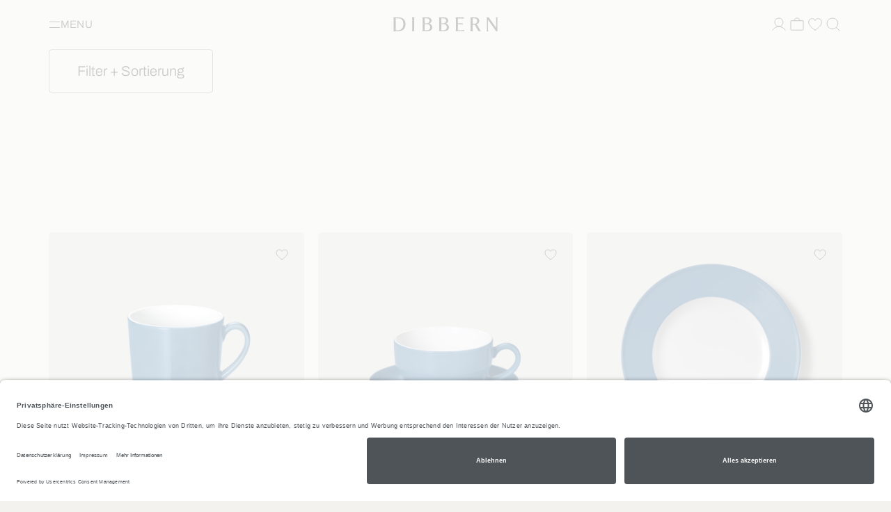

--- FILE ---
content_type: text/html; charset=UTF-8
request_url: https://www.dibbern.de/kollektionen-serien/solid-color/vintageblue/
body_size: 28356
content:
<!DOCTYPE html>
<html lang="de" >
<head>
<link rel="preconnect" href="//app.usercentrics.eu">
<link rel="preconnect" href="//api.usercentrics.eu">
<link rel="preconnect" href="//privacy-proxy.usercentrics.eu">
<link rel="preload" href="//app.usercentrics.eu/browser-ui/latest/loader.js" as="script">
<link rel="preload" href="//privacy-proxy.usercentrics.eu/latest/uc-block.bundle.js" as="script">
<script id="usercentrics-cmp" src="https://app.usercentrics.eu/browser-ui/latest/loader.js" data-settings-id="7uRs1xnaWXoraJ" async></script>
<!-- neuer Code -->
<script type="text/javascript">
    // create dataLayer
    window.dataLayer = window.dataLayer || [];

    function gtag() {
        dataLayer.push(arguments);
    }

    // set „denied" as default for both ad and analytics storage, as well as ad_user_data and ad_personalization,
    gtag("consent", "default", {
        ad_user_data: "denied",
        ad_personalization: "denied",
        ad_storage: "denied",
        analytics_storage: "denied",
        wait_for_update: 2000 // milliseconds to wait for update
    });
</script>
<!-- neuer Code -->
<!-- Google Tag Manager-->
<script>
        		 dataLayer.push({"pageType":"alist","categoryPath":"Kollektionen + Serien\/Solid Color\/Vintageblue","categoryTitle":"Vintageblue","category_sort":"","url-error_type":"","url-error_url":""}); dataLayer.push({"sku-list_oxid":["100_2014400027","100_S2010800027","100_2002600027","100_2002100027","100_2020500027"],"sku-list_oxid_parent":["100_2014400027","100_S2010800027","100_2002600027","100_2002100027","100_2020500027"],"sku-list_artnum":["2014400027","S2010800027","2002600027","2002100027","2020500027"],"sku-list_artnum_parent":["2014400027","S2010800027","2002600027","2002100027","2020500027"]});
				dataLayer.push({"session_multilang":"de","isCacheHit":false,"internal_traffic":false,"basket_quantity":"0","currentBasket":{"event":"viewCartCurrentBasket","eventCategory":"viewCartCurrentBasket","eventAction":"","eventLabel":"","eventValue":"","viewCartItems":[]},"currentBasket_value":0,"user_oxuserId":"","user_customerId":"","user_mailMd5":"","user_sha256":"","user_email":"","user_existingUser":"0","user_loginStatus":"0","user_newsletter":"0","user_gender":"F","user_birthday":""});
    </script>
<script>
        (function(w,d,s,l,i){
            w[l]=w[l]||[];
            w[l].push({'gtm.start':new Date().getTime(),event:'gtm.js'});
            var f=d.getElementsByTagName(s)[0],j=d.createElement(s),dl=l!='dataLayer'?'&l='+l:'';
            j.async=true;j.src='https://www.googletagmanager.com/gtm.js?id='+i+dl;
            j.setAttribute('data-cfasync', 'false');
            f.parentNode.insertBefore(j,f);
        })(window,document,'script','dataLayer','GTM-N85NZCM');
    </script>
<!-- End Google Tag Manager-->
<meta http-equiv="X-UA-Compatible" content="IE=edge"><meta name="viewport" id="Viewport" content="width=device-width, initial-scale=1, maximum-scale=1, minimum-scale=1, user-scalable=no, shrink-to-fit=no"><meta http-equiv="Content-Type" content="text/html; charset=UTF-8"><meta name="p:domain_verify" content="d284e4119b4faf8f12f21a6385c7cabd"/><title>DIBBERN Vintageblue</title><meta name="ROBOTS" content="INDEX, FOLLOW"><meta name="description" content="DIBBERN Vintageblue jetzt online kaufen ✓ Hochwertiges Porzellan ✓ Geschirr aus der hauseigenen Manufaktur ✓ made in Germany"> <meta property="og:site_name" content="https://www.dibbern.de/"><meta property="og:title" content="Dibbern | Vintageblue | online kaufen"><meta property="og:description" content="DIBBERN Vintageblue jetzt online kaufen ✓ Hochwertiges Porzellan ✓ Geschirr aus der hauseigenen Manufaktur ✓ made in Germany"><meta property="og:type" content="website"><meta property="og:image" content=""><meta property="og:url" content="https://www.dibbern.de/"><link rel="canonical" href="https://www.dibbern.de/kollektionen-serien/solid-color/vintageblue/"><link rel="alternate" hreflang="x-default" href="https://www.dibbern.de/kollektionen-serien/solid-color/vintageblue/?force_sid=f93uojnbvjpchblkh0bjnrfpru"/><link rel="alternate" hreflang="de" href="https://www.dibbern.de/kollektionen-serien/solid-color/vintageblue/?force_sid=f93uojnbvjpchblkh0bjnrfpru"/><link rel="alternate" hreflang="en" href="https://www.dibbern.de/en/kollektionen-serien/solid-color/vintage-blue/?force_sid=f93uojnbvjpchblkh0bjnrfpru"/>
<link rel="shortcut icon" type="image/x-icon" href="https://www.dibbern.de/out/DIB/img/favicons/favicon.ico">
<link rel="icon" type="image/x-icon" href="https://www.dibbern.de/out/DIB/img/favicons/favicon.ico">
<link rel="icon" type="image/png" href="https://www.dibbern.de/out/DIB/img/favicons/favicon-16x16.png" sizes="16x16">
<link rel="icon" type="image/png" href="https://www.dibbern.de/out/DIB/img/favicons/favicon-32x32.png" sizes="32x32">
<link rel="icon" type="image/png" href="https://www.dibbern.de/out/DIB/img/favicons/android-chrome-48x48.png" sizes="48x48">
<link rel="icon" type="image/png" href="https://www.dibbern.de/out/DIB/img/favicons/android-chrome-192x192.png" sizes="192x192">
<link rel="icon" type="image/png" href="https://www.dibbern.de/out/DIB/img/favicons/android-chrome-256x256.png" sizes="256x256">
<link rel="icon" type="image/png" href="https://www.dibbern.de/out/DIB/img/favicons/android-chrome-512x512.png" sizes="512x512">
<link rel="apple-touch-icon" sizes="180x180" href="https://www.dibbern.de/out/DIB/img/favicons/apple-touch-icon.png">
<meta name="msapplication-TileImage" content="https://www.dibbern.de/out/DIB/img/favicons/mstile-144x144.png">
<meta name="msapplication-square70x70logo" content="https://www.dibbern.de/out/DIB/img/favicons/mstile-70x70.png">
<meta name="msapplication-square144x144logo" content="https://www.dibbern.de/out/DIB/img/favicons/mstile-144x144.png">
<meta name="msapplication-square150x150logo" content="https://www.dibbern.de/out/DIB/img/favicons/mstile-150x150.png">
<meta name="msapplication-wide310x150logo" content="https://www.dibbern.de/out/DIB/img/favicons/mstile-310x150.png">
<meta name="msapplication-square310x310logo" content="https://www.dibbern.de/out/DIB/img/favicons/mstile-310x310.png">
<link rel="manifest" href="https://www.dibbern.de/out/DIB/img/favicons/manifest.json">
<link rel="mask-icon" href="/safari-pinned-tab.svg" color="#5bbad5">
<meta name="msapplication-TileImage" content="https://www.dibbern.de/out/DIB/img/favicons/mstile-150x150.png">
<meta name="msapplication-config" content="https://www.dibbern.de/out/DIB/img/favicons/browserconfig.xml">
<meta name="theme-color" content="#ffffff"> <meta name="msapplication-navbutton-color" content="#0d6796"> <meta name="msapplication-tooltip" content="NOX"/>
<meta name="msapplication-starturl" content="https://www.dibbern.de/index.php?force_sid=f93uojnbvjpchblkh0bjnrfpru&amp;"/>
<meta name="application-name" content="NOX"/>
<meta name="apple-mobile-web-app-title" content="NOX"/>
<link rel="stylesheet" type="text/css" href="https://static.dibbern.de/out/combined/css/nrcombined_b18d0e66fb87eab4ddd24e799bffcddd.css?1768744111" />
<script>
        function enderecoLoadAMSConfig() {
            window.EnderecoIntegrator.config.apiUrl = "https://www.dibbern.de/modules/endereco/endereco-oxid6-client/proxy/io.php";
            window.EnderecoIntegrator.config.apiKey = 'c4afb8bf9d29f98314007a411eaa89b215a3982429b84be118c0ff650bfef5e1';
            window.EnderecoIntegrator.config.remoteApiUrl = 'https://endereco-service.de/rpc/v1';
            window.EnderecoIntegrator.themeName = 'DIB';
            window.EnderecoIntegrator.defaultCountry = 'de';
            window.EnderecoIntegrator.defaultCountrySelect = true;
            window.EnderecoIntegrator.config.showDebugInfo = false;
            window.EnderecoIntegrator.config.trigger.onblur = true;
            window.EnderecoIntegrator.config.trigger.onsubmit = true;
            window.EnderecoIntegrator.config.ux.resumeSubmit = true;
            window.EnderecoIntegrator.config.ux.smartFill = false;
            window.EnderecoIntegrator.config.ux.checkExisting = true;
            window.EnderecoIntegrator.config.ux.changeFieldsOrder = true;;
            window.EnderecoIntegrator.config.ux.showEmailStatus = true;
            window.EnderecoIntegrator.config.ux.useStandardCss = true;
            window.EnderecoIntegrator.config.ux.allowCloseModal = true;
            window.EnderecoIntegrator.config.ux.confirmWithCheckbox = true;
            window.EnderecoIntegrator.config.ux.correctTranspositionedNames = false;
            window.EnderecoIntegrator.config.templates.primaryButtonClasses = 'btn btn-primary';
            window.EnderecoIntegrator.config.templates.secondaryButtonClasses = 'btn btn-secondary';
            window.EnderecoIntegrator.config.texts = {
                'popUpHeadline': 'Adresse pr&uuml;fen',
                'popUpSubline': 'Die eingegebene Adresse scheint nicht korrekt oder unvollständig zu sein. Bitte eine korrekte Adresse wählen.',
                'mistakeNoPredictionSubline': 'Ihre Adresse konnte nicht verifiziert werden. Bitte prüfen Sie Ihre Eingabe und ändern oder bestätigen sie.',
                'notFoundSubline': 'Ihre Adresse konnte nicht verifiziert werden. Bitte prüfen Sie Ihre Eingabe und ändern oder bestätigen sie.',
                'confirmMyAddressCheckbox': 'Ich bestätige, dass meine Adresse korrekt und zustellbar ist.',
                'yourInput': 'Ihre Eingabe:',
                'editYourInput': '(&auml;ndern)',
                'ourSuggestions': 'Unsere Vorschl&auml;ge:',
                'useSelected': 'Auswahl &uuml;bernehmen',
                'confirmAddress': 'Adresse bestätigen',
                'editAddress': 'Adresse bearbeiten',
                'warningText': 'Falsche Adressen können zu Problemen in der Zustellung führen und weitere Kosten verursachen.',
                'popupHeadlines': {
                    'general_address': 'Adresse pr&uuml;fen',
                    'billing_address': 'Rechnungsadresse pr&uuml;fen',
                    'shipping_address': 'Lieferadresse pr&uuml;fen'
                },
                'statuses': {
                    'email_not_correct': 'Die E-Mail Adresse scheint nicht korrekt zu sein',
                    'email_cant_receive': 'Das E-Mail Postfach ist nicht erreichbar',
                    'email_syntax_error': 'Prüfen Sie die Schreibweise',
                    'email_no_mx': 'Die E-Mail Adresse existiert nicht. Prüfen Sie die Schreibweise.',
                    'building_number_is_missing': 'Keine Hausnummer enthalten.',
                    'building_number_not_found': 'Diese Hausnummer wurde nicht gefunden.',
                    'street_name_needs_correction': 'Die Schreibweise der Straße ist fehlerhaft.',
                    'locality_needs_correction': 'Die Schreibweise des Ortes ist fehlerhaft.',
                    'postal_code_needs_correction': 'Die PLZ ist ungültig.',
                    'country_code_needs_correction': 'Die eingegebene Adresse wurde in einem anderen Land gefunden.'
                }
            };
            window.EnderecoIntegrator.activeServices = {
                ams: true,
                emailService: true,
                personService: true            }

            window.EnderecoIntegrator.countryCodeToNameMapping = JSON.parse('{"ME":"Montenegro","GG":"Guernsey","AF":"Afghanistan","AL":"Albanien","DZ":"Algerien","GS":"S\u00fcdgeorgien und die S\u00fcdlichen Sandwichinseln","AS":"Amerikanisch Samoa","AD":"Andorra","AO":"Angola","AI":"Anguilla","AQ":"Antarktis","AG":"Antigua und Barbuda","AR":"Argentinien","AM":"Armenien","AW":"Aruba","AU":"Australien","AZ":"Aserbaidschan","BS":"Bahamas","BH":"Bahrain","BD":"Bangladesch","BB":"Barbados","BY":"Wei\u00dfrussland","BZ":"Belize","BJ":"Benin","BM":"Bermuda","BT":"Bhutan","BO":"Bolivien","BA":"Bosnien und Herzegowina","BW":"Botsuana","BV":"Bouvetinsel","BR":"Brasilien","IO":"Britisches Territorium im Indischen Ozean","BN":"Brunei Darussalam","BG":"Bulgarien","BF":"Burkina Faso","BI":"Burundi","KH":"Kambodscha","CM":"Kamerun","CA":"Kanada","CV":"Kap Verde","KY":"Kaimaninseln","CF":"Zentralafrikanische Republik","TD":"Tschad","CL":"Chile","CN":"China","CX":"Weihnachtsinsel","CC":"Kokosinseln (Keelinginseln)","CO":"Kolumbien","KM":"Komoren","CG":"Kongo","CK":"Cookinseln","CR":"Costa Rica","CD":"Kongo, Dem. Rep.","CI":"Cote d\u00b4Ivoire","HR":"Kroatien","CU":"Kuba","CY":"Zypern","CZ":"Tschechische Republik","DK":"D\u00e4nemark","DJ":"Dschibuti","DM":"Dominica","DO":"Dominikanische Republik","TL":"Timor-Leste","EC":"Ecuador","EG":"\u00c4gypten","SV":"El Salvador","GQ":"\u00c4quatorialguinea","ER":"Eritrea","EE":"Estland","ET":"\u00c4thiopien","FK":"Falklandinseln (Malwinen)","FO":"F\u00e4r\u00f6er","FJ":"Fidschi","GF":"Franz\u00f6sisch Guiana","PF":"Franz\u00f6sisch-Polynesien","TF":"Franz\u00f6sische S\u00fcdgebiete","GA":"Gabun","GM":"Gambia","GE":"Georgien","GH":"Ghana","GI":"Gibraltar","GL":"Gr\u00f6nland","GD":"Grenada","GP":"Guadeloupe","GU":"Guam","GT":"Guatemala","GN":"Guinea","GW":"Guinea-Bissau","GY":"Guyana","HT":"Haiti","HM":"Heard Insel und McDonald Inseln","HN":"Honduras","HK":"Hong Kong","HU":"Ungarn","IS":"Island","IN":"Indien","ID":"Indonesien","IR":"Iran","IQ":"Irak","IL":"Israel","JM":"Jamaika","JP":"Japan","JO":"Jordanien","KZ":"Kasachstan","KE":"Kenia","KI":"Kiribati","KP":"Nordkorea","KR":"S\u00fcdkorea","KW":"Kuwait","KG":"Kirgisistan","LA":"Laos","LV":"Lettland","LB":"Libanon","LS":"Lesotho","LR":"Liberia","LY":"Libyen","LT":"Litauen","MO":"Macao","MK":"Mazedonien","MG":"Madagaskar","MW":"Malawi","MY":"Malaysia","MV":"Malediven","ML":"Mali","MT":"Malta","MH":"Marshallinseln","MQ":"Martinique","MR":"Mauretanien","MU":"Mauritius","YT":"Mayotte","MX":"Mexiko","FM":"Mikronesien, F\u00f6derierte Staaten von","MD":"Moldau","MC":"Monaco","MN":"Mongolei","MS":"Montserrat","MA":"Marokko","MZ":"Mosambik","MM":"Myanmar","NA":"Namibia","NR":"Nauru","NP":"Nepal","AN":"Niederl\u00e4ndische Antillen","NC":"Neukaledonien","NZ":"Neuseeland","NI":"Nicaragua","NE":"Niger","NG":"Nigeria","NU":"Niue","NF":"Norfolkinsel","MP":"N\u00f6rdliche Marianen","NO":"Norwegen","OM":"Oman","PK":"Pakistan","PW":"Palau","PA":"Panama","PG":"Papua-Neuguinea","PY":"Paraguay","PE":"Peru","PH":"Philippinen","PN":"Pitcairn","PL":"Polen","PR":"Puerto Rico","QA":"Katar","RE":"R\u00e9union","RO":"Rum\u00e4nien","RU":"Russische F\u00f6deration","RW":"Ruanda","KN":"St. Kitts und Nevis","LC":"St. Lucia","VC":"St. Vincent und die Grenadinen","WS":"Samoa","SM":"San Marino","ST":"Sao Tome und Principe","SA":"Saudi-Arabien","SN":"Senegal","RS":"Serbien","SC":"Seychellen","SL":"Sierra Leone","SG":"Singapur","SK":"Slowakei","SI":"Slowenien","SB":"Salomonen","SO":"Somalia","ZA":"S\u00fcdafrika","LK":"Sri Lanka","SH":"Saint Helena","PM":"Saint Pierre und Miquelon","SD":"Sudan","SR":"Suriname","SJ":"Svalbard und Jan Mayen","SZ":"Swasiland","SY":"Syrien","TW":"Republik China (Taiwan)","TJ":"Tadschikistan","TZ":"Tansania","TH":"Thailand","TG":"Togo","TK":"Tokelau","TO":"Tonga","TT":"Trinidad und Tobago","TN":"Tunesien","TR":"T\u00fcrkei","TM":"Turkmenistan","TC":"Turks- und Caicosinseln","TV":"Tuvalu","UG":"Uganda","UA":"Ukraine","AE":"Vereinigte Arabische Emirate","US":"Vereinigte Staaten von Amerika","UM":"United States Minor Outlying Islands","UY":"Uruguay","BL":"Saint-Barth\u00e9lemy","UZ":"Usbekistan","VU":"Vanuatu","VA":"Heiliger Stuhl (Vatikanstadt)","PS":"Pal\u00e4stinische Gebiete","VE":"Venezuela","VN":"Vietnam","VG":"Britische Jungferninseln","VI":"Amerikanische Jungferninseln","JE":"Jersey","WF":"Wallis und Futuna","EH":"Westsahara","YE":"Jemen","IM":"Isle of Man","ZM":"Sambia","ZW":"Simbabwe","DE":"Deutschland","AT":"\u00d6sterreich","CH":"Schweiz","LI":"Liechtenstein","IT":"Italien","LU":"Luxemburg","FR":"Frankreich","SE":"Schweden","FI":"Finnland","GB":"Gro\u00dfbritannien","AX":"\u00c5land Inseln","IE":"Irland","NL":"Niederlande","BE":"Belgien","PT":"Portugal","MF":"Saint-Martin","ES":"Spanien","GR":"Griechenland"}');
            window.EnderecoIntegrator.countryMapping = JSON.parse('{"ME":"56d308a822c18e106.3ba59048","GG":"56d308a822c18e106.3ba59099","AF":"8f241f11095306451.36998225","AL":"8f241f110953265a5.25286134","DZ":"8f241f1109533b943.50287900","GS":"8f241f1109533b943.50287999","AS":"8f241f1109534f8c7.80349931","AD":"8f241f11095363464.89657222","AO":"8f241f11095377d33.28678901","AI":"8f241f11095392e41.74397491","AQ":"8f241f110953a8d10.29474848","AG":"8f241f110953be8f2.56248134","AR":"8f241f110953d2fb0.54260547","AM":"8f241f110953e7993.88180360","AW":"8f241f110953facc6.31621036","AU":"8f241f11095410f38.37165361","AZ":"8f241f1109543cf47.17877015","BS":"8f241f11095451379.72078871","BH":"8f241f110954662e3.27051654","BD":"8f241f1109547ae49.60154431","BB":"8f241f11095497083.21181725","BY":"8f241f110954ac5b9.63105203","BZ":"8f241f110954d3621.45362515","BJ":"8f241f110954ea065.41455848","BM":"8f241f110954fee13.50011948","BT":"8f241f11095513ca0.75349731","BO":"8f241f1109552aee2.91004965","BA":"8f241f1109553f902.06960438","BW":"8f241f11095554834.54199483","BV":"8f241f1109556dd57.84292282","BR":"8f241f11095592407.89986143","IO":"8f241f110955a7644.68859180","BN":"8f241f110955bde61.63256042","BG":"8f241f110955d3260.55487539","BF":"8f241f110955ea7c8.36762654","BI":"8f241f110956004d5.11534182","KH":"8f241f110956175f9.81682035","CM":"8f241f11095632828.20263574","CA":"8f241f11095649d18.02676059","CV":"8f241f1109565e671.48876354","KY":"8f241f11095673248.50405852","CF":"8f241f1109568a509.03566030","TD":"8f241f1109569d4c2.42800039","CL":"8f241f110956b3ea7.11168270","CN":"8f241f110956c8860.37981845","CX":"8f241f110956df6b2.52283428","CC":"8f241f110956f54b4.26327849","CO":"8f241f1109570a1e3.69772638","KM":"8f241f1109571f018.46251535","CG":"8f241f11095732184.72771986","CK":"8f241f11095746a92.94878441","CR":"8f241f1109575d708.20084150","CD":"8f241f1109575d708.20084199","CI":"8f241f11095771f76.87904122","HR":"8f241f11095789a04.65154246","CU":"8f241f1109579ef49.91803242","CY":"8f241f110957b6896.52725150","CZ":"8f241f110957cb457.97820918","DK":"8f241f110957e6ef8.56458418","DJ":"8f241f110957fd356.02918645","DM":"8f241f11095811ea5.84717844","DO":"8f241f11095825bf2.61063355","TL":"8f241f11095839323.86755169","EC":"8f241f1109584d512.06663789","EG":"8f241f11095861fb7.55278256","SV":"8f241f110958736a9.06061237","GQ":"8f241f1109588d077.74284490","ER":"8f241f110958a2216.38324531","EE":"8f241f110958b69e4.93886171","ET":"8f241f110958caf67.08982313","FK":"8f241f110958e2cc3.90770249","FO":"8f241f110958f7ba4.96908065","FJ":"8f241f1109590d226.07938729","GF":"8f241f1109594fcb1.79441780","PF":"8f241f110959636f5.71476354","TF":"8f241f110959784a3.34264829","GA":"8f241f11095994cb6.59353392","GM":"8f241f110959ace77.17379319","GE":"8f241f110959c2341.01830199","GH":"8f241f110959e96b3.05752152","GI":"8f241f110959fdde0.68919405","GL":"8f241f11095a29f47.04102343","GD":"8f241f11095a3f195.88886789","GP":"8f241f11095a52578.45413493","GU":"8f241f11095a717b3.68126681","GT":"8f241f11095a870a5.42235635","GN":"8f241f11095a9bf82.19989557","GW":"8f241f11095ab2b56.83049280","GY":"8f241f11095ac9d30.56640429","HT":"8f241f11095aebb06.34405179","HM":"8f241f11095aff2c3.98054755","HN":"8f241f11095b13f57.56022305","HK":"8f241f11095b29021.49657118","HU":"8f241f11095b3e016.98213173","IS":"8f241f11095b55846.26192602","IN":"8f241f11095b6bb86.01364904","ID":"8f241f11095b80526.59927631","IR":"8f241f11095b94476.05195832","IQ":"8f241f11095bad5b2.42645724","IL":"8f241f11095bd65e1.59459683","JM":"8f241f11095bfe834.63390185","JP":"8f241f11095c11d43.73419747","JO":"8f241f11095c2b304.75906962","KZ":"8f241f11095c3e2d1.36714463","KE":"8f241f11095c5b8e8.66333679","KI":"8f241f11095c6e184.21450618","KP":"8f241f11095c87284.37982544","KR":"8f241f11095c9de64.01275726","KW":"8f241f11095cb1546.46652174","KG":"8f241f11095cc7ef5.28043767","LA":"8f241f11095cdccd5.96388808","LV":"8f241f11095cf2ea6.73925511","LB":"8f241f11095d07d87.58986129","LS":"8f241f11095d1c9b2.21548132","LR":"8f241f11095d2fd28.91858908","LY":"8f241f11095d46188.64679605","LT":"8f241f11095d6ffa8.86593236","MO":"8f241f11095d9c1b2.13577033","MK":"8f241f11095db2291.58912887","MG":"8f241f11095dccf17.06266806","MW":"8f241f11095de2119.60795833","MY":"8f241f11095df78a8.44559506","MV":"8f241f11095e0c6c9.43746477","ML":"8f241f11095e24006.17141715","MT":"8f241f11095e36eb3.69050509","MH":"8f241f11095e4e338.26817244","MQ":"8f241f11095e631e1.29476484","MR":"8f241f11095e7bff9.09518271","MU":"8f241f11095e90a81.01156393","YT":"8f241f11095ea6249.81474246","MX":"8f241f11095ebf3a6.86388577","FM":"8f241f11095ed4902.49276197","MD":"8f241f11095ee9923.85175653","MC":"8f241f11095f00d65.30318330","MN":"8f241f11095f160c9.41059441","MS":"8f241f11095f314f5.05830324","MA":"8f241f11096006828.49285591","MZ":"8f241f1109601b419.55269691","MM":"8f241f11096030af5.65449043","NA":"8f241f11096046575.31382060","NR":"8f241f1109605b1f4.20574895","NP":"8f241f1109607a9e7.03486450","AN":"8f241f110960aeb64.09757010","NC":"8f241f110960c3e97.21901471","NZ":"8f241f110960d8e58.96466103","NI":"8f241f110960ec345.71805056","NE":"8f241f11096101a79.70513227","NG":"8f241f11096116744.92008092","NU":"8f241f1109612dc68.63806992","NF":"8f241f110961442c2.82573898","MP":"8f241f11096162678.71164081","NO":"8f241f11096176795.61257067","OM":"8f241f1109618d825.87661926","PK":"8f241f110961a2401.59039740","PW":"8f241f110961b7729.14290490","PA":"8f241f110961cc384.18166560","PG":"8f241f110961e3538.78435307","PY":"8f241f110961f9d61.52794273","PE":"8f241f1109620b245.16261506","PH":"8f241f1109621faf8.40135556","PN":"8f241f11096234d62.44125992","PL":"8f241f1109624d3f8.50953605","PR":"8f241f11096279a22.50582479","QA":"8f241f1109628f903.51478291","RE":"8f241f110962a3ec5.65857240","RO":"8f241f110962c3007.60363573","RU":"8f241f110962e40e6.75062153","RW":"8f241f110962f8615.93666560","KN":"8f241f110963177a7.49289900","LC":"8f241f1109632fab4.68646740","VC":"8f241f110963443c3.29598809","WS":"8f241f11096359986.06476221","SM":"8f241f11096375757.44126946","ST":"8f241f1109639b8c4.57484984","SA":"8f241f110963b9b20.41500709","SN":"8f241f110963d9962.36307144","RS":"8f241f110963f98d8.68428379","SC":"8f241f11096418496.77253079","SL":"8f241f11096436968.69551351","SG":"8f241f11096456a48.79608805","SK":"8f241f1109647a265.29938154","SI":"8f241f11096497149.85116254","SB":"8f241f110964b7bf9.49501835","SO":"8f241f110964d5f29.11398308","ZA":"8f241f110964f2623.74976876","LK":"8f241f11096531330.03198083","SH":"8f241f1109654dca4.99466434","PM":"8f241f1109656cde9.10816078","SD":"8f241f1109658cbe5.08293991","SR":"8f241f110965c7347.75108681","SJ":"8f241f110965eb7b7.26149742","SZ":"8f241f1109660c113.62780718","SY":"8f241f1109666b7f3.81435898","TW":"8f241f11096687ec7.58824735","TJ":"8f241f110966a54d1.43798997","TZ":"8f241f110966c3a75.68297960","TH":"8f241f11096707e08.60512709","TG":"8f241f110967241e1.34925220","TK":"8f241f11096742565.72138875","TO":"8f241f11096762b31.03069244","TT":"8f241f1109677ed23.84886671","TN":"8f241f1109679d988.46004322","TR":"8f241f110967bba40.88233204","TM":"8f241f110967d8f65.52699796","TC":"8f241f110967f73f8.13141492","TV":"8f241f1109680ec30.97426963","UG":"8f241f11096823019.47846368","UA":"8f241f110968391d2.37199812","AE":"8f241f1109684bf15.63071279","US":"8f241f11096877ac0.98748826","UM":"8f241f11096894977.41239553","UY":"8f241f110968a7cc9.56710143","BL":"8f241f110968a7cc9.56710199","UZ":"8f241f110968bec45.44161857","VU":"8f241f110968d3f03.13630334","VA":"8f241f110968ebc30.63792746","PS":"8f241f110968ebc30.63792799","VE":"8f241f11096902d92.14742486","VN":"8f241f11096919d00.92534927","VG":"8f241f1109692fc04.15216034","VI":"8f241f11096944468.61956573","JE":"8f241f11096944468.61956599","WF":"8f241f110969598c8.76966113","EH":"8f241f1109696e4e9.33006292","YE":"8f241f11096982354.73448958","IM":"8f241f11096982354.73448999","ZM":"8f241f110969c34a2.42564730","ZW":"8f241f110969da699.04185888","DE":"a7c40f631fc920687.20179984","AT":"a7c40f6320aeb2ec2.72885259","CH":"a7c40f6321c6f6109.43859248","LI":"a7c40f6322d842ae3.83331920","IT":"a7c40f6323c4bfb36.59919433","LU":"a7c40f63264309e05.58576680","FR":"a7c40f63272a57296.32117580","SE":"a7c40f632848c5217.53322339","FI":"a7c40f63293c19d65.37472814","GB":"a7c40f632a0804ab5.18804076","AX":"a7c40f632a0804ab5.18804099","IE":"a7c40f632be4237c2.48517912","NL":"a7c40f632cdd63c52.64272623","BE":"a7c40f632e04633c9.47194042","PT":"a7c40f632f65bd8e2.84963272","MF":"a7c40f632f65bd8e2.84963299","ES":"a7c40f633038cd578.22975442","GR":"a7c40f633114e8fc6.25257477"}');
            window.EnderecoIntegrator.countryMappingReverse = JSON.parse('{"56d308a822c18e106.3ba59048":"ME","56d308a822c18e106.3ba59099":"GG","8f241f11095306451.36998225":"AF","8f241f110953265a5.25286134":"AL","8f241f1109533b943.50287900":"DZ","8f241f1109533b943.50287999":"GS","8f241f1109534f8c7.80349931":"AS","8f241f11095363464.89657222":"AD","8f241f11095377d33.28678901":"AO","8f241f11095392e41.74397491":"AI","8f241f110953a8d10.29474848":"AQ","8f241f110953be8f2.56248134":"AG","8f241f110953d2fb0.54260547":"AR","8f241f110953e7993.88180360":"AM","8f241f110953facc6.31621036":"AW","8f241f11095410f38.37165361":"AU","8f241f1109543cf47.17877015":"AZ","8f241f11095451379.72078871":"BS","8f241f110954662e3.27051654":"BH","8f241f1109547ae49.60154431":"BD","8f241f11095497083.21181725":"BB","8f241f110954ac5b9.63105203":"BY","8f241f110954d3621.45362515":"BZ","8f241f110954ea065.41455848":"BJ","8f241f110954fee13.50011948":"BM","8f241f11095513ca0.75349731":"BT","8f241f1109552aee2.91004965":"BO","8f241f1109553f902.06960438":"BA","8f241f11095554834.54199483":"BW","8f241f1109556dd57.84292282":"BV","8f241f11095592407.89986143":"BR","8f241f110955a7644.68859180":"IO","8f241f110955bde61.63256042":"BN","8f241f110955d3260.55487539":"BG","8f241f110955ea7c8.36762654":"BF","8f241f110956004d5.11534182":"BI","8f241f110956175f9.81682035":"KH","8f241f11095632828.20263574":"CM","8f241f11095649d18.02676059":"CA","8f241f1109565e671.48876354":"CV","8f241f11095673248.50405852":"KY","8f241f1109568a509.03566030":"CF","8f241f1109569d4c2.42800039":"TD","8f241f110956b3ea7.11168270":"CL","8f241f110956c8860.37981845":"CN","8f241f110956df6b2.52283428":"CX","8f241f110956f54b4.26327849":"CC","8f241f1109570a1e3.69772638":"CO","8f241f1109571f018.46251535":"KM","8f241f11095732184.72771986":"CG","8f241f11095746a92.94878441":"CK","8f241f1109575d708.20084150":"CR","8f241f1109575d708.20084199":"CD","8f241f11095771f76.87904122":"CI","8f241f11095789a04.65154246":"HR","8f241f1109579ef49.91803242":"CU","8f241f110957b6896.52725150":"CY","8f241f110957cb457.97820918":"CZ","8f241f110957e6ef8.56458418":"DK","8f241f110957fd356.02918645":"DJ","8f241f11095811ea5.84717844":"DM","8f241f11095825bf2.61063355":"DO","8f241f11095839323.86755169":"TL","8f241f1109584d512.06663789":"EC","8f241f11095861fb7.55278256":"EG","8f241f110958736a9.06061237":"SV","8f241f1109588d077.74284490":"GQ","8f241f110958a2216.38324531":"ER","8f241f110958b69e4.93886171":"EE","8f241f110958caf67.08982313":"ET","8f241f110958e2cc3.90770249":"FK","8f241f110958f7ba4.96908065":"FO","8f241f1109590d226.07938729":"FJ","8f241f1109594fcb1.79441780":"GF","8f241f110959636f5.71476354":"PF","8f241f110959784a3.34264829":"TF","8f241f11095994cb6.59353392":"GA","8f241f110959ace77.17379319":"GM","8f241f110959c2341.01830199":"GE","8f241f110959e96b3.05752152":"GH","8f241f110959fdde0.68919405":"GI","8f241f11095a29f47.04102343":"GL","8f241f11095a3f195.88886789":"GD","8f241f11095a52578.45413493":"GP","8f241f11095a717b3.68126681":"GU","8f241f11095a870a5.42235635":"GT","8f241f11095a9bf82.19989557":"GN","8f241f11095ab2b56.83049280":"GW","8f241f11095ac9d30.56640429":"GY","8f241f11095aebb06.34405179":"HT","8f241f11095aff2c3.98054755":"HM","8f241f11095b13f57.56022305":"HN","8f241f11095b29021.49657118":"HK","8f241f11095b3e016.98213173":"HU","8f241f11095b55846.26192602":"IS","8f241f11095b6bb86.01364904":"IN","8f241f11095b80526.59927631":"ID","8f241f11095b94476.05195832":"IR","8f241f11095bad5b2.42645724":"IQ","8f241f11095bd65e1.59459683":"IL","8f241f11095bfe834.63390185":"JM","8f241f11095c11d43.73419747":"JP","8f241f11095c2b304.75906962":"JO","8f241f11095c3e2d1.36714463":"KZ","8f241f11095c5b8e8.66333679":"KE","8f241f11095c6e184.21450618":"KI","8f241f11095c87284.37982544":"KP","8f241f11095c9de64.01275726":"KR","8f241f11095cb1546.46652174":"KW","8f241f11095cc7ef5.28043767":"KG","8f241f11095cdccd5.96388808":"LA","8f241f11095cf2ea6.73925511":"LV","8f241f11095d07d87.58986129":"LB","8f241f11095d1c9b2.21548132":"LS","8f241f11095d2fd28.91858908":"LR","8f241f11095d46188.64679605":"LY","8f241f11095d6ffa8.86593236":"LT","8f241f11095d9c1b2.13577033":"MO","8f241f11095db2291.58912887":"MK","8f241f11095dccf17.06266806":"MG","8f241f11095de2119.60795833":"MW","8f241f11095df78a8.44559506":"MY","8f241f11095e0c6c9.43746477":"MV","8f241f11095e24006.17141715":"ML","8f241f11095e36eb3.69050509":"MT","8f241f11095e4e338.26817244":"MH","8f241f11095e631e1.29476484":"MQ","8f241f11095e7bff9.09518271":"MR","8f241f11095e90a81.01156393":"MU","8f241f11095ea6249.81474246":"YT","8f241f11095ebf3a6.86388577":"MX","8f241f11095ed4902.49276197":"FM","8f241f11095ee9923.85175653":"MD","8f241f11095f00d65.30318330":"MC","8f241f11095f160c9.41059441":"MN","8f241f11095f314f5.05830324":"MS","8f241f11096006828.49285591":"MA","8f241f1109601b419.55269691":"MZ","8f241f11096030af5.65449043":"MM","8f241f11096046575.31382060":"NA","8f241f1109605b1f4.20574895":"NR","8f241f1109607a9e7.03486450":"NP","8f241f110960aeb64.09757010":"AN","8f241f110960c3e97.21901471":"NC","8f241f110960d8e58.96466103":"NZ","8f241f110960ec345.71805056":"NI","8f241f11096101a79.70513227":"NE","8f241f11096116744.92008092":"NG","8f241f1109612dc68.63806992":"NU","8f241f110961442c2.82573898":"NF","8f241f11096162678.71164081":"MP","8f241f11096176795.61257067":"NO","8f241f1109618d825.87661926":"OM","8f241f110961a2401.59039740":"PK","8f241f110961b7729.14290490":"PW","8f241f110961cc384.18166560":"PA","8f241f110961e3538.78435307":"PG","8f241f110961f9d61.52794273":"PY","8f241f1109620b245.16261506":"PE","8f241f1109621faf8.40135556":"PH","8f241f11096234d62.44125992":"PN","8f241f1109624d3f8.50953605":"PL","8f241f11096279a22.50582479":"PR","8f241f1109628f903.51478291":"QA","8f241f110962a3ec5.65857240":"RE","8f241f110962c3007.60363573":"RO","8f241f110962e40e6.75062153":"RU","8f241f110962f8615.93666560":"RW","8f241f110963177a7.49289900":"KN","8f241f1109632fab4.68646740":"LC","8f241f110963443c3.29598809":"VC","8f241f11096359986.06476221":"WS","8f241f11096375757.44126946":"SM","8f241f1109639b8c4.57484984":"ST","8f241f110963b9b20.41500709":"SA","8f241f110963d9962.36307144":"SN","8f241f110963f98d8.68428379":"RS","8f241f11096418496.77253079":"SC","8f241f11096436968.69551351":"SL","8f241f11096456a48.79608805":"SG","8f241f1109647a265.29938154":"SK","8f241f11096497149.85116254":"SI","8f241f110964b7bf9.49501835":"SB","8f241f110964d5f29.11398308":"SO","8f241f110964f2623.74976876":"ZA","8f241f11096531330.03198083":"LK","8f241f1109654dca4.99466434":"SH","8f241f1109656cde9.10816078":"PM","8f241f1109658cbe5.08293991":"SD","8f241f110965c7347.75108681":"SR","8f241f110965eb7b7.26149742":"SJ","8f241f1109660c113.62780718":"SZ","8f241f1109666b7f3.81435898":"SY","8f241f11096687ec7.58824735":"TW","8f241f110966a54d1.43798997":"TJ","8f241f110966c3a75.68297960":"TZ","8f241f11096707e08.60512709":"TH","8f241f110967241e1.34925220":"TG","8f241f11096742565.72138875":"TK","8f241f11096762b31.03069244":"TO","8f241f1109677ed23.84886671":"TT","8f241f1109679d988.46004322":"TN","8f241f110967bba40.88233204":"TR","8f241f110967d8f65.52699796":"TM","8f241f110967f73f8.13141492":"TC","8f241f1109680ec30.97426963":"TV","8f241f11096823019.47846368":"UG","8f241f110968391d2.37199812":"UA","8f241f1109684bf15.63071279":"AE","8f241f11096877ac0.98748826":"US","8f241f11096894977.41239553":"UM","8f241f110968a7cc9.56710143":"UY","8f241f110968a7cc9.56710199":"BL","8f241f110968bec45.44161857":"UZ","8f241f110968d3f03.13630334":"VU","8f241f110968ebc30.63792746":"VA","8f241f110968ebc30.63792799":"PS","8f241f11096902d92.14742486":"VE","8f241f11096919d00.92534927":"VN","8f241f1109692fc04.15216034":"VG","8f241f11096944468.61956573":"VI","8f241f11096944468.61956599":"JE","8f241f110969598c8.76966113":"WF","8f241f1109696e4e9.33006292":"EH","8f241f11096982354.73448958":"YE","8f241f11096982354.73448999":"IM","8f241f110969c34a2.42564730":"ZM","8f241f110969da699.04185888":"ZW","a7c40f631fc920687.20179984":"DE","a7c40f6320aeb2ec2.72885259":"AT","a7c40f6321c6f6109.43859248":"CH","a7c40f6322d842ae3.83331920":"LI","a7c40f6323c4bfb36.59919433":"IT","a7c40f63264309e05.58576680":"LU","a7c40f63272a57296.32117580":"FR","a7c40f632848c5217.53322339":"SE","a7c40f63293c19d65.37472814":"FI","a7c40f632a0804ab5.18804076":"GB","a7c40f632a0804ab5.18804099":"AX","a7c40f632be4237c2.48517912":"IE","a7c40f632cdd63c52.64272623":"NL","a7c40f632e04633c9.47194042":"BE","a7c40f632f65bd8e2.84963272":"PT","a7c40f632f65bd8e2.84963299":"MF","a7c40f633038cd578.22975442":"ES","a7c40f633114e8fc6.25257477":"GR"}');

            window.EnderecoIntegrator.subdivisionCodeToNameMapping = JSON.parse('{"US-AA":"Armed Forces Americas","CA-AB":"Alberta","US-AE":"Armed Forces","US-AK":"Alaska","US-AL":"Alabama","US-AP":"Armed Forces Pacific","US-AR":"Arkansas","US-AS":"Amerikanisch-Samoa","US-AZ":"Arizona","CA-BC":"Britisch-Kolumbien","US-CA":"Kalifornien","US-CO":"Colorado","US-CT":"Connecticut","US-DC":"District of Columbia","US-DE":"Delaware","US-FL":"Florida","US-FM":"F\u00f6derierten Staaten von Mikronesien","US-GA":"Georgia","US-GU":"Guam","US-HI":"Hawaii","US-IA":"Iowa","US-ID":"Idaho","US-IL":"Illinois","US-IN":"Indiana","US-KS":"Kansas","US-KY":"Kentucky","US-LA":"Louisiana","US-MA":"Massachusetts","CA-MB":"Manitoba","US-MD":"Maryland","US-ME":"Maine","US-MH":"Marshallinseln","US-MI":"Michigan","US-MN":"Minnesota","US-MO":"Missouri","US-MP":"N\u00f6rdlichen Marianen","US-MS":"Mississippi","US-MT":"Montana","CA-NB":"Neubraunschweig","US-NC":"North Carolina","US-ND":"North Dakota","US-NE":"Nebraska","CA-NF":"Neufundland und Labrador","US-NH":"New Hampshire","US-NJ":"New Jersey","US-NM":"Neumexiko","CA-NS":"Nova Scotia","CA-NT":"Nordwest-Territorien","CA-NU":"Nunavut","US-NV":"Nevada","US-NY":"New York","US-OH":"Ohio","US-OK":"Oklahoma","CA-ON":"Ontario","US-OR":"Oregon","US-PA":"Pennsylvania","CA-PE":"Prince Edward Island","US-PR":"Puerto Rico","US-PW":"Palau","CA-QC":"Quebec","US-RI":"Rhode Island","US-SC":"S\u00fcdkarolina","US-SD":"S\u00fcddakota","CA-SK":"Saskatchewan","US-TN":"Tennessee","US-TX":"Texas","US-UT":"Utah","US-VA":"Virginia","US-VI":"Jungferninseln","US-VT":"Vermont","US-WA":"Washington","US-WI":"Wisconsin","US-WV":"West Virginia","US-WY":"Wyoming","CA-YK":"Yukon"}');
            window.EnderecoIntegrator.subdivisionMapping = JSON.parse('{"US-AA":"AA","CA-AB":"AB","US-AE":"AE","US-AK":"AK","US-AL":"AL","US-AP":"AP","US-AR":"AR","US-AS":"AS","US-AZ":"AZ","CA-BC":"BC","US-CA":"CA","US-CO":"CO","US-CT":"CT","US-DC":"DC","US-DE":"DE","US-FL":"FL","US-FM":"FM","US-GA":"GA","US-GU":"GU","US-HI":"HI","US-IA":"IA","US-ID":"ID","US-IL":"IL","US-IN":"IN","US-KS":"KS","US-KY":"KY","US-LA":"LA","US-MA":"MA","CA-MB":"MB","US-MD":"MD","US-ME":"ME","US-MH":"MH","US-MI":"MI","US-MN":"MN","US-MO":"MO","US-MP":"MP","US-MS":"MS","US-MT":"MT","CA-NB":"NB","US-NC":"NC","US-ND":"ND","US-NE":"NE","CA-NF":"NF","US-NH":"NH","US-NJ":"NJ","US-NM":"NM","CA-NS":"NS","CA-NT":"NT","CA-NU":"NU","US-NV":"NV","US-NY":"NY","US-OH":"OH","US-OK":"OK","CA-ON":"ON","US-OR":"OR","US-PA":"PA","CA-PE":"PE","US-PR":"PR","US-PW":"PW","CA-QC":"QC","US-RI":"RI","US-SC":"SC","US-SD":"SD","CA-SK":"SK","US-TN":"TN","US-TX":"TX","US-UT":"UT","US-VA":"VA","US-VI":"VI","US-VT":"VT","US-WA":"WA","US-WI":"WI","US-WV":"WV","US-WY":"WY","CA-YK":"YK"}');
            window.EnderecoIntegrator.subdivisionMappingReverse = JSON.parse('{"AA-AA":"US-AA","AB-AB":"CA-AB","AE-AE":"US-AE","AK-AK":"US-AK","AL-AL":"US-AL","AP-AP":"US-AP","AR-AR":"US-AR","AS-AS":"US-AS","AZ-AZ":"US-AZ","BC-BC":"CA-BC","CA-CA":"US-CA","CO-CO":"US-CO","CT-CT":"US-CT","DC-DC":"US-DC","DE-DE":"US-DE","FL-FL":"US-FL","FM-FM":"US-FM","GA-GA":"US-GA","GU-GU":"US-GU","HI-HI":"US-HI","IA-IA":"US-IA","ID-ID":"US-ID","IL-IL":"US-IL","IN-IN":"US-IN","KS-KS":"US-KS","KY-KY":"US-KY","LA-LA":"US-LA","MA-MA":"US-MA","MB-MB":"CA-MB","MD-MD":"US-MD","ME-ME":"US-ME","MH-MH":"US-MH","MI-MI":"US-MI","MN-MN":"US-MN","MO-MO":"US-MO","MP-MP":"US-MP","MS-MS":"US-MS","MT-MT":"US-MT","NB-NB":"CA-NB","NC-NC":"US-NC","ND-ND":"US-ND","NE-NE":"US-NE","NF-NF":"CA-NF","NH-NH":"US-NH","NJ-NJ":"US-NJ","NM-NM":"US-NM","NS-NS":"CA-NS","NT-NT":"CA-NT","NU-NU":"CA-NU","NV-NV":"US-NV","NY-NY":"US-NY","OH-OH":"US-OH","OK-OK":"US-OK","ON-ON":"CA-ON","OR-OR":"US-OR","PA-PA":"US-PA","PE-PE":"CA-PE","PR-PR":"US-PR","PW-PW":"US-PW","QC-QC":"CA-QC","RI-RI":"US-RI","SC-SC":"US-SC","SD-SD":"US-SD","SK-SK":"CA-SK","TN-TN":"US-TN","TX-TX":"US-TX","UT-UT":"US-UT","VA-VA":"US-VA","VI-VI":"US-VI","VT-VT":"US-VT","WA-WA":"US-WA","WI-WI":"US-WI","WV-WV":"US-WV","WY-WY":"US-WY","YK-YK":"CA-YK"}');

            window.EnderecoIntegrator.checkAllCallback = function(EAO) {
                if ('billing_address' === EAO.addressType) {
                    if (document.querySelector('#userChangeAddress')) {
                        document.querySelector('#userChangeAddress').click();
                    }
                } else if ('shipping_address' === EAO.addressType) {
                    if (document.querySelector('.dd-available-addresses .dd-edit-shipping-address')) {
                        document.querySelector('.dd-available-addresses .dd-edit-shipping-address').click();
                    }
                }
            }

            window.EnderecoIntegrator.onLoad.forEach(function (callback) {
                callback();
            });

            window.EnderecoIntegrator.ready = true;
        }
    </script>
<script async defer src="https://www.dibbern.de/modules/endereco/endereco-oxid6-client/out/assets/js/endereco.min.js?ver=4.5.0"></script>
<style>
.endereco-predictions-wrapper .endereco-span--neutral {
border-bottom: 1px dotted #212b4e!important;
color: #212b4e !important;
}
.endereco-predictions .endereco-predictions__item.endereco-predictions__item.endereco-predictions__item:hover,
.endereco-predictions .endereco-predictions__item.endereco-predictions__item.endereco-predictions__item.active {
background-color: rgba(33, 43, 78, 0.1) !important;
}
</style>
<style>
.endereco-modal__header-main {
color: #da1414 !important;
}
.endereco-address-predictions--original .endereco-address-predictions__label {
border-color: #da1414 !important;
}
.endereco-address-predictions--original .endereco-span--remove {
background-color: rgba(218, 20, 20, 0.125) !important;
border-bottom: 1px solid #da1414 !important;
}
</style>
<style>
.endereco-address-predictions__radio:checked ~ .endereco-address-predictions__label,
.endereco-address-predictions__item.active .endereco-address-predictions__label {
border-color: #f4f2ef !important;
}
.endereco-address-predictions__radio:checked ~ .endereco-address-predictions__label::before,
.endereco-address-predictions__item.active .endereco-address-predictions__label::before {
border-color: #f4f2ef !important;
}
.endereco-address-predictions__label::after {
background-color: #f4f2ef !important;
}
.endereco-address-predictions--suggestions .endereco-span--add {
border-bottom: 1px solid #f4f2ef;
background-color:  rgba(244, 242, 239, 0.125) !important;
}
</style>
<script src="https://static.dibbern.de/out/DIB/src/js/vendor/jquery.min.js"></script>
<div class="hidden js-didfind-tracking"
data-id="DF99240312"
data-endpoint="https://as.digitaldrang.de"
data-host="www.dibbern.de"
data-term=""
data-filter='[]'
data-count="30"
data-controller="alist"
></div>
<div class="hidden js-didfind-tracking-group" data-ipgroup=""></div>
<div class="hidden js-didfind-personalization"
data-id="DF99240312"
data-endpoint="https://as.digitaldrang.de"
data-event=""
data-controller="alist"
></div>
<script type="text/javascript">
    var sBaseUrl = 'https://www.dibbern.de/index.php?force_sid=f93uojnbvjpchblkh0bjnrfpru&amp;';var sActCl = 'alist';
</script>
</head>
  <!-- OXID eShop Enterprise Edition, Version 6, Shopping Cart System (c) OXID eSales AG 2003 - 2026 - https://www.oxid-esales.com -->
<body class="page-list has-filters nrshop-dibbern cl-alist   " data-instant-intensity="100">
<!-- Google Tag Manager (noscript) -->
<noscript>
<iframe src="https://www.googletagmanager.com/ns.html?id=GTM-N85NZCM" height="0" width="0" style="display:none;visibility:hidden"></iframe>     </noscript>
<!-- End Google Tag Manager (noscript) -->
<script type="application/ld+json">
        [{"@context":"http://schema.org","@type":"BreadcrumbList","itemListElement":[[{"@type":"ListItem","position":1,"item":{"@id":"https://www.dibbern.de/kollektionen-serien/?force_sid=f93uojnbvjpchblkh0bjnrfpru","name":"Kollektionen + Serien"}}],[{"@type":"ListItem","position":2,"item":{"@id":"https://www.dibbern.de/kollektionen-serien/solid-color/?force_sid=f93uojnbvjpchblkh0bjnrfpru","name":"Solid Color"}}],[{"@type":"ListItem","position":3,"item":{"@id":"https://www.dibbern.de/kollektionen-serien/solid-color/vintageblue/?force_sid=f93uojnbvjpchblkh0bjnrfpru","name":"Vintageblue"}}]]},{"@context":"http://schema.org/","@type":"Organization","name":"DIBBERN GmbH","url":"https://www.dibbern.de/","logo":"","sameAs":["https://www.facebook.com/dibbern.de/","https://www.instagram.com/dibbern_manufaktur/","https://www.pinterest.de/dibbernmanufaktur/"],"telephone":"+49453228510","address":{"@type":"PostalAddress","addressLocality":"Bargteheide","addressRegion":"Schleswig-Holstein","postalCode":"22941","streetAddress":"Heinrich-Hertz-Stra\u00dfe 1"}},{"@context":"http://schema.org/","@type":"WebSite","name":"Dibbern","alternateName":"","url":"https://www.dibbern.de/","potentialAction":{"@type":"SearchAction","target":"https://www.dibbern.de/kollektionen-serien/solid-color/vintageblue/?cl=search&searchparam={search_term}","query-input":"required name=search_term"}}]
    </script>
<div style="display: none;">
<?xml version="1.0" encoding="utf-8"?>
<svg version="1.1" id="Ebene_1" xmlns="http://www.w3.org/2000/svg" xmlns:xlink="http://www.w3.org/1999/xlink" x="0px" y="0px"
viewBox="0 0 64 64" style="enable-background:new 0 0 64 64;" xml:space="preserve">
<style type="text/css">
.st0{fill: #009ebc;}
</style>
<symbol id="shoppingBag">
<path class="st0" d="M55.8,11.8c-0.1-1.4-1-1.7-1-1.7s-4.6,0-10.9-0.1c0.1-2.4,0.3-7.6-1.1-8.7c-1.8-1.4-15.6-1.8-17.7-0.4
c-1.8,1.3-1.8,6.9-1.8,9c-6.2,0-10.7,0-11.2,0L10.2,10c0,0-0.6,0.1-0.6,0.8C9.6,11.5,6.1,64,6.1,64l51.8-3.5
C57.9,60.5,55.8,12.9,55.8,11.8z M27.9,10L28,4.1l11.6,0.1v5.9C35.9,10,31.6,10,27.9,10z"/>
<text class="shopping-bag-text" x="32" y="43" stroke="none" fill="#FFFFFF" style="font-size: 225%; text-anchor: middle;">0</text>
</symbol>
<symbol id="shoppingBagMini">
<polygon class="shopping-bag-stroke" fill="none" stroke="currentColor" stroke-width="2" stroke-miterlimit="10" points="44,18 54,18 54,63 10,63 10,18 20,18 "/>
<path class="shopping-bag-stroke" fill="none" stroke="currentColor" stroke-width="2" stroke-miterlimit="10" d="M22,24V11c0-5.523,4.477-10,10-10s10,4.477,10,10v13"/>
<text class="shopping-bag-text" x="32" y="43" stroke="currentColor" fill="#FFFFFF" stroke-width="2" style="font-size: 225%; text-anchor: middle;">0</text>
</symbol>
</svg>            </div>
<header class="header clearfix" id="header">
<nav class="navbar navbar-default" role="navigation">
<div class="container">
<div class="navbar-header">
<div class="header-navflyout-icon">
<a type="button" class="navflyout-toggle" href="#navflyout" >
<div class="hamburger-icon"></div>
<small class="hidden-xs hidden-sm uppercase">Menu</small>
</a>
</div>
<div class="header-logo">
<a class="navbar-brand" href="https://www.dibbern.de/index.php?force_sid=f93uojnbvjpchblkh0bjnrfpru&amp;" title="DIBBERN">
<div class="logo"></div>
</a>
</div>
<div class="nav-secondary menus-col">
<div class="menu-dropdowns">
<div class="btn-group service-menu showLogin overlaybox ">
<button type="button" class="btn dropdown-toggle offcanvas-toggle" data-toggle="offcanvas" data-target="#loginboxOffcanvas">
<div class="icon"></div>
<span class="sr-only">Log-in</span>
</button>
</div>
<div class="btn-group minibasket-menu overlaybox js-minibasketcontent" data-total="">
<button type="button" class="btn dropdown-toggle js-minibasketbutton offcanvas-toggle" data-toggle="offcanvas" data-target="#minibasketOffcanvas">
<div class="icon"></div>
<span class="text sr-only">Warenkorb</span>
<span class="itemcounter js-minibasketcounter hidden"><span class="itemcount js-minibasketcount">0</span></span>
</button>
<div class="hidden js-minibasketrawcontent">
<p class="js-animation-element animation-waterfall animate-right">
Der Warenkorb ist leer.
</p>
</div>
<div class="hidden js-minibasketpricesummary">
<div class="total-label col-xs-8 js-animation-element animation-waterfall animate-right">
<b>Gesamtsumme</b> <span class="total-label-sum">(0 Artikel)</span>
<div class="smaller">inkl. MwSt., zzgl. Versandkosten</div>
</div>
<div class="col-xs-4 text-right js-minibaskettotal total-amount js-animation-element animation-waterfall animate-right">
<b>
</b>
</div>
</div>
</div>
<div class="btn-group nrMF_menu overlaybox hidden-xs hidden-sm">
<button type="button" class="btn offcanvas-toggle offcanvas-toggle-close js-minilist-toggle" data-toggle="offcanvas" data-target="#js-bootstrap-offcanvas-minifavlist" >
<div class="icon"></div>
<span class="itemcounter" style="display:none;"><span class="itemcount">0</span></span>
<span class="text hidden-xs hidden-sm">Merkliste</span>
</button>
</div>
<div class="btn-group search-menu js-tooglesearchform">
<button type="button" class="btn dropdown-toggle">
<div class="icon"></div>
<span class="sr-only">Suche</span>
</button>
</div>
</div>
</div>
</div>
<nav id="navflyout">
<a href="https://www.dibbern.de/index.php?force_sid=f93uojnbvjpchblkh0bjnrfpru" class="js-navflyout-header-logo navflyout-header logo" title="Startseite">
<span class="sr-only">Startseite</span>
<svg class="header-icon-svg" width="55" height="61" viewBox="0 0 55 61" fill="none" xmlns="http://www.w3.org/2000/svg">
<path class="cls-1" d="M12.06,55.27c1.77.39,4.08.69,7.01.69,15.19,0,25.95-9.12,25.95-26.18S37.23,5.07,21.83,5.07h-9.77v50.21ZM22.54,1.27c21.39,0,31.55,10.12,31.55,28.52s-11.05,29.95-31.91,29.95H1.64v-.65s1.77-.82,1.77-4.27V6.17C3.41,2.72,1.64,1.91,1.64,1.91v-.65h20.9Z" fill="#202d61"/>
</svg>
</a>
<ul class="js-nav-level-indicator" data-nav-level="1">
<li class="">
<a class="not-clickable">
Produkte
</a>
<ul class="js-nav-level-indicator" data-nav-level="2">
<li>
<a href="https://www.dibbern.de/produkte/?force_sid=f93uojnbvjpchblkh0bjnrfpru">Alle Produkte</a>
</li>
<li data-category-image="">
<a href="https://www.dibbern.de/produkte/sets/?force_sid=f93uojnbvjpchblkh0bjnrfpru">Sets</a>
</li>
<li data-category-image="https://static.dibbern.de/out/pictures/generated/category/thumb/1140_250_90/pure_bonechina_103.jpg">
<a href="https://www.dibbern.de/produkte/teller/?force_sid=f93uojnbvjpchblkh0bjnrfpru">Teller</a>
</li>
<li data-category-image="https://static.dibbern.de/out/pictures/generated/category/thumb/1140_250_90/fbc_tassenkopie.jpg">
<a href="https://www.dibbern.de/produkte/tassen-und-becher/?force_sid=f93uojnbvjpchblkh0bjnrfpru">Tassen und Becher</a>
</li>
<li data-category-image="https://static.dibbern.de/out/pictures/generated/category/thumb/1140_250_90/fbc_tassenkopie(1).jpg">
<a href="https://www.dibbern.de/produkte/untertassen/?force_sid=f93uojnbvjpchblkh0bjnrfpru">Untertassen</a>
</li>
<li data-category-image="https://static.dibbern.de/out/pictures/generated/category/thumb/1140_250_90/schusseln_26retousch.jpg">
<a href="https://www.dibbern.de/produkte/schalen/?force_sid=f93uojnbvjpchblkh0bjnrfpru">Schalen</a>
</li>
<li data-category-image="https://static.dibbern.de/out/pictures/generated/category/thumb/1140_250_90/finebonechina_b_1_03ml2.jpg">
<a href="https://www.dibbern.de/produkte/platten/?force_sid=f93uojnbvjpchblkh0bjnrfpru">Platten</a>
</li>
<li data-category-image="https://static.dibbern.de/out/pictures/generated/category/thumb/1140_250_90/teekanne_18kopie.jpg">
<a href="https://www.dibbern.de/produkte/kruege-kannen/?force_sid=f93uojnbvjpchblkh0bjnrfpru">Krüge-Kannen</a>
</li>
<li data-category-image="https://static.dibbern.de/out/pictures/generated/category/thumb/1140_250_90/0830200000-2kopie.png">
<a href="https://www.dibbern.de/produkte/vasen/?force_sid=f93uojnbvjpchblkh0bjnrfpru">Vasen</a>
</li>
<li data-category-image="https://static.dibbern.de/out/pictures/generated/category/thumb/1140_250_90/finebonechina_d_1_01ml(1).jpg">
<a href="https://www.dibbern.de/produkte/accessoires-und-zubehoer/?force_sid=f93uojnbvjpchblkh0bjnrfpru">Accessoires und Zubehör</a>
</li>
<li data-category-image="https://static.dibbern.de/out/pictures/generated/category/thumb/1140_250_90/finebonechina_d_1_01ml(2).jpg">
<a href="https://www.dibbern.de/produkte/ersatzteile/?force_sid=f93uojnbvjpchblkh0bjnrfpru">Ersatzteile</a>
</li>
<li data-category-image="https://static.dibbern.de/out/pictures/generated/category/thumb/1140_250_90/bildschirmfoto2024-01-04um16.04.21(1).png">
<a href="https://www.dibbern.de/produkte/geschenksets/?force_sid=f93uojnbvjpchblkh0bjnrfpru">Geschenksets</a>
</li>
<li data-category-image="https://static.dibbern.de/out/pictures/generated/category/thumb/1140_250_90/capri1.jpg">
<a href="https://www.dibbern.de/produkte/glaeser/?force_sid=f93uojnbvjpchblkh0bjnrfpru">Gläser</a>
</li>
<li data-category-image="https://static.dibbern.de/out/pictures/generated/category/thumb/1140_250_90/kerzenbanner.png">
<a href="https://www.dibbern.de/produkte/kerzen/?force_sid=f93uojnbvjpchblkh0bjnrfpru">Kerzen</a>
</li>
<li data-category-image="https://static.dibbern.de/out/pictures/generated/category/thumb/1140_250_90/gutschein_2_150.png">
<a href="https://www.dibbern.de/produkte/gutscheine/?force_sid=f93uojnbvjpchblkh0bjnrfpru">Gutscheine</a>
</li>
</ul>
</li>
<li class="">
<a class="not-clickable">
Kollektionen + Serien
</a>
<ul class="js-nav-level-indicator" data-nav-level="2">
<li data-category-image="https://static.dibbern.de/out/pictures/generated/category/thumb/1140_250_90/onecolor2.png">
<a href="https://www.dibbern.de/kollektionen-serien/one-color/?force_sid=f93uojnbvjpchblkh0bjnrfpru">One Color</a>
<ul class="js-nav-level-indicator" data-nav-level="3">
<li class="" data-category-image="">
<a href="https://www.dibbern.de/kollektionen-serien/one-color/morgenblau/?force_sid=f93uojnbvjpchblkh0bjnrfpru">Morgenblau</a>
</li>
<li class="" data-category-image="">
<a href="https://www.dibbern.de/kollektionen-serien/one-color/tuerkis/?force_sid=f93uojnbvjpchblkh0bjnrfpru">Türkis</a>
</li>
<li class="" data-category-image="">
<a href="https://www.dibbern.de/kollektionen-serien/one-color/puder/?force_sid=f93uojnbvjpchblkh0bjnrfpru">Puder</a>
</li>
<li class="" data-category-image="">
<a href="https://www.dibbern.de/kollektionen-serien/one-color/pearl/?force_sid=f93uojnbvjpchblkh0bjnrfpru">Pearl</a>
</li>
<li class="" data-category-image="">
<a href="https://www.dibbern.de/kollektionen-serien/one-color/sand/?force_sid=f93uojnbvjpchblkh0bjnrfpru">Sand</a>
</li>
<li class="" data-category-image="">
<a href="https://www.dibbern.de/kollektionen-serien/one-color/koralle/?force_sid=f93uojnbvjpchblkh0bjnrfpru">Koralle</a>
</li>
<li class="" data-category-image="">
<a href="https://www.dibbern.de/kollektionen-serien/one-color/indigo/?force_sid=f93uojnbvjpchblkh0bjnrfpru">Indigo</a>
</li>
<li class="" data-category-image="">
<a href="https://www.dibbern.de/kollektionen-serien/one-color/pistazie/?force_sid=f93uojnbvjpchblkh0bjnrfpru">Pistazie</a>
</li>
<li class="" data-category-image="">
<a href="https://www.dibbern.de/kollektionen-serien/one-color/weiss/?force_sid=f93uojnbvjpchblkh0bjnrfpru">Weiß</a>
</li>
</ul>
</li>
<li data-category-image="https://static.dibbern.de/out/pictures/generated/category/thumb/1140_250_90/dibbern_pure_weiss_05.jpg">
<a href="https://www.dibbern.de/kollektionen-serien/fine-bone-china/?force_sid=f93uojnbvjpchblkh0bjnrfpru">Fine Bone China</a>
<ul class="js-nav-level-indicator" data-nav-level="3">
<li class="" data-category-image="https://static.dibbern.de/out/pictures/generated/category/thumb/1140_250_90/dibbern_pure_weiss_05(1).jpg">
<a href="https://www.dibbern.de/kollektionen-serien/fine-bone-china/fine-bone-china-entdecken/?force_sid=f93uojnbvjpchblkh0bjnrfpru">Fine Bone China entdecken</a>
</li>
<li class="" data-category-image="">
<a href="https://www.dibbern.de/kollektionen-serien/fine-bone-china/fine-bone-china-formen/?force_sid=f93uojnbvjpchblkh0bjnrfpru">Fine Bone China Formen</a>
</li>
<li class="" data-category-image="https://static.dibbern.de/out/pictures/generated/category/thumb/1140_250_90/juno_grau_03.jpg">
<a href="https://www.dibbern.de/kollektionen-serien/fine-bone-china/juno/?force_sid=f93uojnbvjpchblkh0bjnrfpru">Juno</a>
</li>
<li class="" data-category-image="https://static.dibbern.de/out/pictures/generated/category/thumb/1140_250_90/dibbern_classic_weiss_01.jpg">
<a href="https://www.dibbern.de/kollektionen-serien/fine-bone-china/classic/?force_sid=f93uojnbvjpchblkh0bjnrfpru">Classic</a>
</li>
<li class="" data-category-image="https://static.dibbern.de/out/pictures/generated/category/thumb/1140_250_90/pure_bonechina_khaki.jpg">
<a href="https://www.dibbern.de/kollektionen-serien/fine-bone-china/konisch-zylindrisch/?force_sid=f93uojnbvjpchblkh0bjnrfpru">Konisch-Zylindrisch</a>
</li>
<li class="" data-category-image="https://static.dibbern.de/out/pictures/generated/category/thumb/1140_250_90/finebonechina_a_3_01-300ml-1.jpg">
<a href="https://www.dibbern.de/kollektionen-serien/fine-bone-china/konkav/?force_sid=f93uojnbvjpchblkh0bjnrfpru">Konkav</a>
</li>
<li class="" data-category-image="https://static.dibbern.de/out/pictures/generated/category/thumb/1140_250_90/dibbern_pure_weiss_05(2).jpg">
<a href="https://www.dibbern.de/kollektionen-serien/fine-bone-china/pure/?force_sid=f93uojnbvjpchblkh0bjnrfpru">Pure</a>
</li>
<li class="" data-category-image="https://static.dibbern.de/out/pictures/generated/category/thumb/1140_250_90/basic_6-2.jpg">
<a href="https://www.dibbern.de/kollektionen-serien/fine-bone-china/basic/?force_sid=f93uojnbvjpchblkh0bjnrfpru">Basic</a>
</li>
<li class="" data-category-image="https://static.dibbern.de/out/pictures/generated/category/thumb/1140_250_90/asia_final.jpg">
<a href="https://www.dibbern.de/kollektionen-serien/fine-bone-china/asia-line/?force_sid=f93uojnbvjpchblkh0bjnrfpru">Asia Line</a>
</li>
<li class="" data-category-image="https://static.dibbern.de/out/pictures/generated/category/thumb/1140_250_90/hotel1.jpg">
<a href="https://www.dibbern.de/kollektionen-serien/fine-bone-china/hotel/?force_sid=f93uojnbvjpchblkh0bjnrfpru">Hotel</a>
</li>
<li class="" data-category-image="https://static.dibbern.de/out/pictures/generated/category/thumb/1140_250_90/0834100000.png">
<a href="https://www.dibbern.de/kollektionen-serien/fine-bone-china/cosmos/?force_sid=f93uojnbvjpchblkh0bjnrfpru">Cosmos</a>
</li>
<li class="" data-category-image="https://static.dibbern.de/out/pictures/generated/category/thumb/1140_250_90/motion1.jpg">
<a href="https://www.dibbern.de/kollektionen-serien/fine-bone-china/motion/?force_sid=f93uojnbvjpchblkh0bjnrfpru">Motion</a>
</li>
<li class="" data-category-image="https://static.dibbern.de/out/pictures/generated/category/thumb/1140_250_90/dibbern_fine_dinning_weiss_02.jpg">
<a href="https://www.dibbern.de/kollektionen-serien/fine-bone-china/fine-dining/?force_sid=f93uojnbvjpchblkh0bjnrfpru">Fine Dining</a>
</li>
<li class="" data-category-image="https://static.dibbern.de/out/pictures/generated/category/thumb/1140_250_90/finebonechina_a_3_01-300mlunten2.jpg">
<a href="https://www.dibbern.de/kollektionen-serien/fine-bone-china/contemporary/?force_sid=f93uojnbvjpchblkh0bjnrfpru">Contemporary</a>
</li>
<li class="" data-category-image="https://static.dibbern.de/out/pictures/generated/category/thumb/1140_250_90/dibbern_coupe_tief_weiss_07.jpg">
<a href="https://www.dibbern.de/kollektionen-serien/fine-bone-china/coupe/?force_sid=f93uojnbvjpchblkh0bjnrfpru">Coupe</a>
</li>
</ul>
</li>
<li data-category-image="https://static.dibbern.de/out/pictures/generated/category/thumb/1140_250_90/solidcolor45tassen.jpg">
<a href="https://www.dibbern.de/kollektionen-serien/solid-color/?force_sid=f93uojnbvjpchblkh0bjnrfpru">Solid Color</a>
<ul class="js-nav-level-indicator" data-nav-level="3">
<li class="" data-category-image="https://static.dibbern.de/out/pictures/generated/category/thumb/1140_250_90/solidcolor45tassen(41).jpg">
<a href="https://www.dibbern.de/kollektionen-serien/solid-color/solid-color-entdecken/?force_sid=f93uojnbvjpchblkh0bjnrfpru">Solid Color entdecken</a>
</li>
<li class="" data-category-image="https://static.dibbern.de/out/pictures/generated/category/thumb/1140_250_90/blush-sand-umbra.png">
<a href="https://www.dibbern.de/kollektionen-serien/solid-color/solid-color-neuheiten/?force_sid=f93uojnbvjpchblkh0bjnrfpru">Solid Color Neuheiten</a>
</li>
<li class="" data-category-image="https://static.dibbern.de/out/pictures/generated/category/thumb/1140_250_90/solidcolor45tassen(1).jpg">
<a href="https://www.dibbern.de/kollektionen-serien/solid-color/weiss/?force_sid=f93uojnbvjpchblkh0bjnrfpru">Weiß</a>
</li>
<li class="" data-category-image="https://static.dibbern.de/out/pictures/generated/category/thumb/1140_250_90/solidcolor45tassen(2).jpg">
<a href="https://www.dibbern.de/kollektionen-serien/solid-color/pearl/?force_sid=f93uojnbvjpchblkh0bjnrfpru">Pearl</a>
</li>
<li class="" data-category-image="https://static.dibbern.de/out/pictures/generated/category/thumb/1140_250_90/solidcolor45tassen(3).jpg">
<a href="https://www.dibbern.de/kollektionen-serien/solid-color/sand/?force_sid=f93uojnbvjpchblkh0bjnrfpru">Sand</a>
</li>
<li class="" data-category-image="https://static.dibbern.de/out/pictures/generated/category/thumb/1140_250_90/solidcolor45tassen_33_cr_5575_02.png">
<a href="https://www.dibbern.de/kollektionen-serien/solid-color/vanille/?force_sid=f93uojnbvjpchblkh0bjnrfpru">Vanille</a>
</li>
<li class="" data-category-image="https://static.dibbern.de/out/pictures/generated/category/thumb/1140_250_90/solidcolor45tassen_33_cr_5575_02(1).png">
<a href="https://www.dibbern.de/kollektionen-serien/solid-color/puder/?force_sid=f93uojnbvjpchblkh0bjnrfpru">Puder</a>
</li>
<li class="" data-category-image="https://static.dibbern.de/out/pictures/generated/category/thumb/1140_250_90/solidcolor45tassen(6).jpg">
<a href="https://www.dibbern.de/kollektionen-serien/solid-color/zartrosa/?force_sid=f93uojnbvjpchblkh0bjnrfpru">Zartrosa</a>
</li>
<li class="" data-category-image="https://static.dibbern.de/out/pictures/generated/category/thumb/1140_250_90/solidcolor45tassen(7).jpg">
<a href="https://www.dibbern.de/kollektionen-serien/solid-color/sonnengelb/?force_sid=f93uojnbvjpchblkh0bjnrfpru">Sonnengelb</a>
</li>
<li class="" data-category-image="https://static.dibbern.de/out/pictures/generated/category/thumb/1140_250_90/solidcolor45tassen_33_cr_5575_02(2).png">
<a href="https://www.dibbern.de/kollektionen-serien/solid-color/orange/?force_sid=f93uojnbvjpchblkh0bjnrfpru">Orange</a>
</li>
<li class="" data-category-image="https://static.dibbern.de/out/pictures/generated/category/thumb/1140_250_90/solidcolor45tassen(9).jpg">
<a href="https://www.dibbern.de/kollektionen-serien/solid-color/koralle/?force_sid=f93uojnbvjpchblkh0bjnrfpru">Koralle</a>
</li>
<li class="" data-category-image="https://static.dibbern.de/out/pictures/generated/category/thumb/1140_250_90/solidcolor45tassen(10).jpg">
<a href="https://www.dibbern.de/kollektionen-serien/solid-color/paprika/?force_sid=f93uojnbvjpchblkh0bjnrfpru">Paprika</a>
</li>
<li class="" data-category-image="https://static.dibbern.de/out/pictures/generated/category/thumb/1140_250_90/solidcolor45tassen_33_cr_5575_02(3).png">
<a href="https://www.dibbern.de/kollektionen-serien/solid-color/signalrot/?force_sid=f93uojnbvjpchblkh0bjnrfpru">Signalrot</a>
</li>
<li class="" data-category-image="https://static.dibbern.de/out/pictures/generated/category/thumb/1140_250_90/solidcolor45tassen_33_cr_5575_02(4).png">
<a href="https://www.dibbern.de/kollektionen-serien/solid-color/pink/?force_sid=f93uojnbvjpchblkh0bjnrfpru">Pink</a>
</li>
<li class="" data-category-image="https://static.dibbern.de/out/pictures/generated/category/thumb/1140_250_90/solidcolor45tassen(13).jpg">
<a href="https://www.dibbern.de/kollektionen-serien/solid-color/himbeere/?force_sid=f93uojnbvjpchblkh0bjnrfpru">Himbeere</a>
</li>
<li class="" data-category-image="https://static.dibbern.de/out/pictures/generated/category/thumb/1140_250_90/solidcolor45tassen(14).jpg">
<a href="https://www.dibbern.de/kollektionen-serien/solid-color/flieder/?force_sid=f93uojnbvjpchblkh0bjnrfpru">Flieder</a>
</li>
<li class="" data-category-image="https://static.dibbern.de/out/pictures/generated/category/thumb/1140_250_90/solidcolor45tassen(15).jpg">
<a href="https://www.dibbern.de/kollektionen-serien/solid-color/pflaume/?force_sid=f93uojnbvjpchblkh0bjnrfpru">Pflaume</a>
</li>
<li class="" data-category-image="https://static.dibbern.de/out/pictures/generated/category/thumb/1140_250_90/solidcolor45tassen(16).jpg">
<a href="https://www.dibbern.de/kollektionen-serien/solid-color/eisblau/?force_sid=f93uojnbvjpchblkh0bjnrfpru">Eisblau</a>
</li>
<li class="" data-category-image="https://static.dibbern.de/out/pictures/generated/category/thumb/1140_250_90/solidcolor45tassen(17).jpg">
<a href="https://www.dibbern.de/kollektionen-serien/solid-color/vintageblue/?force_sid=f93uojnbvjpchblkh0bjnrfpru">Vintageblue</a>
</li>
<li class="" data-category-image="https://static.dibbern.de/out/pictures/generated/category/thumb/1140_250_90/solidcolor45tassen_33_cr_5575_02(5).png">
<a href="https://www.dibbern.de/kollektionen-serien/solid-color/kornblume/?force_sid=f93uojnbvjpchblkh0bjnrfpru">Kornblume</a>
</li>
<li class="" data-category-image="https://static.dibbern.de/out/pictures/generated/category/thumb/1140_250_90/solidcolor45tassen(19).jpg">
<a href="https://www.dibbern.de/kollektionen-serien/solid-color/marine/?force_sid=f93uojnbvjpchblkh0bjnrfpru">Marine</a>
</li>
<li class="" data-category-image="https://static.dibbern.de/out/pictures/generated/category/thumb/1140_250_90/solidcolor45tassen_33_cr_5575_02(6).png">
<a href="https://www.dibbern.de/kollektionen-serien/solid-color/mint/?force_sid=f93uojnbvjpchblkh0bjnrfpru">Mint</a>
</li>
<li class="" data-category-image="https://static.dibbern.de/out/pictures/generated/category/thumb/1140_250_90/solidcolor45tassen_33_cr_5575_02(7).png">
<a href="https://www.dibbern.de/kollektionen-serien/solid-color/tuerkis/?force_sid=f93uojnbvjpchblkh0bjnrfpru">Türkis</a>
</li>
<li class="" data-category-image="https://static.dibbern.de/out/pictures/generated/category/thumb/1140_250_90/solidcolor45tassen_33_cr_5575_02(8).png">
<a href="https://www.dibbern.de/kollektionen-serien/solid-color/limone/?force_sid=f93uojnbvjpchblkh0bjnrfpru">Limone</a>
</li>
<li class="" data-category-image="https://static.dibbern.de/out/pictures/generated/category/thumb/1140_250_90/solidcolor45tassen(23).jpg">
<a href="https://www.dibbern.de/kollektionen-serien/solid-color/maigruen/?force_sid=f93uojnbvjpchblkh0bjnrfpru">Maigrün</a>
</li>
<li class="" data-category-image="https://static.dibbern.de/out/pictures/generated/category/thumb/1140_250_90/solidcolor45tassen_33_cr_5575_02(9).png">
<a href="https://www.dibbern.de/kollektionen-serien/solid-color/apfelgruen/?force_sid=f93uojnbvjpchblkh0bjnrfpru">Apfelgrün</a>
</li>
<li class="" data-category-image="https://static.dibbern.de/out/pictures/generated/category/thumb/1140_250_90/solidcolor45tassen_33_cr_5575_02(10).png">
<a href="https://www.dibbern.de/kollektionen-serien/solid-color/salbei/?force_sid=f93uojnbvjpchblkh0bjnrfpru">Salbei</a>
</li>
<li class="" data-category-image="https://static.dibbern.de/out/pictures/generated/category/thumb/1140_250_90/solidcolor45tassen(26).jpg">
<a href="https://www.dibbern.de/kollektionen-serien/solid-color/tannengruen/?force_sid=f93uojnbvjpchblkh0bjnrfpru">Tannengrün</a>
</li>
<li class="" data-category-image="https://static.dibbern.de/out/pictures/generated/category/thumb/1140_250_90/solidcolor45tassen_33_cr_5575_02(11).png">
<a href="https://www.dibbern.de/kollektionen-serien/solid-color/umbra/?force_sid=f93uojnbvjpchblkh0bjnrfpru">Umbra</a>
</li>
<li class="" data-category-image="https://static.dibbern.de/out/pictures/generated/category/thumb/1140_250_90/solidcolor45tassen(28).jpg">
<a href="https://www.dibbern.de/kollektionen-serien/solid-color/lichtgrau/?force_sid=f93uojnbvjpchblkh0bjnrfpru">Lichtgrau</a>
</li>
<li class="" data-category-image="https://static.dibbern.de/out/pictures/generated/category/thumb/1140_250_90/solidcolor45tassen(29).jpg">
<a href="https://www.dibbern.de/kollektionen-serien/solid-color/kiesel/?force_sid=f93uojnbvjpchblkh0bjnrfpru">Kiesel</a>
</li>
<li class="" data-category-image="https://static.dibbern.de/out/pictures/generated/category/thumb/1140_250_90/solidcolor45tassen(30).jpg">
<a href="https://www.dibbern.de/kollektionen-serien/solid-color/grau/?force_sid=f93uojnbvjpchblkh0bjnrfpru">Grau</a>
</li>
<li class="" data-category-image="https://static.dibbern.de/out/pictures/generated/category/thumb/1140_250_90/solidcolor45tassen_33_cr_5575_02(12).png">
<a href="https://www.dibbern.de/kollektionen-serien/solid-color/anthrazit/?force_sid=f93uojnbvjpchblkh0bjnrfpru">Anthrazit</a>
</li>
<li class="" data-category-image="https://static.dibbern.de/out/pictures/generated/category/thumb/1140_250_90/solidcolor45tassen(32).jpg">
<a href="https://www.dibbern.de/kollektionen-serien/solid-color/schwarz/?force_sid=f93uojnbvjpchblkh0bjnrfpru">Schwarz</a>
</li>
<li class="" data-category-image="https://static.dibbern.de/out/pictures/generated/category/thumb/1140_250_90/solidcolor45tassen(34).jpg">
<a href="https://www.dibbern.de/kollektionen-serien/solid-color/khaki/?force_sid=f93uojnbvjpchblkh0bjnrfpru">Khaki</a>
</li>
<li class="" data-category-image="https://static.dibbern.de/out/pictures/generated/category/thumb/1140_250_90/solidcolor45tassen(35).jpg">
<a href="https://www.dibbern.de/kollektionen-serien/solid-color/indigo/?force_sid=f93uojnbvjpchblkh0bjnrfpru">Indigo</a>
</li>
<li class="" data-category-image="https://static.dibbern.de/out/pictures/generated/category/thumb/1140_250_90/solidcolor45tassen_33_cr_5575_02(14).png">
<a href="https://www.dibbern.de/kollektionen-serien/solid-color/clay/?force_sid=f93uojnbvjpchblkh0bjnrfpru">Clay</a>
</li>
<li class="" data-category-image="https://static.dibbern.de/out/pictures/generated/category/thumb/1140_250_90/solidcolor45tassen(37).jpg">
<a href="https://www.dibbern.de/kollektionen-serien/solid-color/blush/?force_sid=f93uojnbvjpchblkh0bjnrfpru">Blush</a>
</li>
<li class="" data-category-image="https://static.dibbern.de/out/pictures/generated/category/thumb/1140_250_90/solidcolor45tassen(38).jpg">
<a href="https://www.dibbern.de/kollektionen-serien/solid-color/mandarine/?force_sid=f93uojnbvjpchblkh0bjnrfpru">Mandarine</a>
</li>
<li class="" data-category-image="https://static.dibbern.de/out/pictures/generated/category/thumb/1140_250_90/solidcolor45tassen(39).jpg">
<a href="https://www.dibbern.de/kollektionen-serien/solid-color/pistazie/?force_sid=f93uojnbvjpchblkh0bjnrfpru">Pistazie</a>
</li>
<li class="" data-category-image="https://static.dibbern.de/out/pictures/generated/category/thumb/1140_250_90/solidcolor45tassen(40).jpg">
<a href="https://www.dibbern.de/kollektionen-serien/solid-color/morgenblau/?force_sid=f93uojnbvjpchblkh0bjnrfpru">Morgenblau</a>
</li>
<li class="" data-category-image="https://static.dibbern.de/out/pictures/generated/category/thumb/1140_250_90/solidcolor45tassen_33_cr_5575_02(15).png">
<a href="https://www.dibbern.de/kollektionen-serien/solid-color/gold/?force_sid=f93uojnbvjpchblkh0bjnrfpru">Gold</a>
</li>
<li class="" data-category-image="https://static.dibbern.de/out/pictures/generated/category/thumb/1140_250_90/solidcolor45tassen(2).jpg">
<a href="https://www.dibbern.de/kollektionen-serien/solid-color/platin/?force_sid=f93uojnbvjpchblkh0bjnrfpru">Platin</a>
</li>
<li class="" data-category-image="https://static.dibbern.de/out/pictures/generated/category/thumb/1140_250_90/anthrazit.png">
<a href="https://www.dibbern.de/kollektionen-serien/solid-color/peach/?force_sid=f93uojnbvjpchblkh0bjnrfpru">Peach</a>
</li>
<li class="" data-category-image="">
<a href="https://www.dibbern.de/kollektionen-serien/solid-color/chocolate/?force_sid=f93uojnbvjpchblkh0bjnrfpru">Chocolate</a>
</li>
<li class="" data-category-image="">
<a href="https://www.dibbern.de/kollektionen-serien/solid-color/petrol-dib/?force_sid=f93uojnbvjpchblkh0bjnrfpru">Petrol</a>
</li>
<li class="" data-category-image="">
<a href="https://www.dibbern.de/kollektionen-serien/solid-color/rot/?force_sid=f93uojnbvjpchblkh0bjnrfpru">Rot</a>
</li>
</ul>
</li>
<li data-category-image="">
<a href="https://www.dibbern.de/kollektionen-serien/sets/?force_sid=f93uojnbvjpchblkh0bjnrfpru">Sets</a>
</li>
<li data-category-image="https://static.dibbern.de/out/pictures/generated/category/thumb/1140_250_90/goldrausch.jpg">
<a href="https://www.dibbern.de/kollektionen-serien/dekore/?force_sid=f93uojnbvjpchblkh0bjnrfpru">Dekore</a>
<ul class="js-nav-level-indicator" data-nav-level="3">
<li class="" data-category-image="https://static.dibbern.de/out/pictures/generated/category/thumb/1140_250_90/silhouette01.jpg">
<a href="https://www.dibbern.de/kollektionen-serien/dekore/dekore-entdecken/?force_sid=f93uojnbvjpchblkh0bjnrfpru">Dekore entdecken</a>
</li>
<li class="" data-category-image="https://static.dibbern.de/out/pictures/generated/category/thumb/1140_250_90/wunderland1.jpg">
<a href="https://www.dibbern.de/kollektionen-serien/dekore/wunderland/?force_sid=f93uojnbvjpchblkh0bjnrfpru">Wunderland</a>
</li>
<li class="" data-category-image="https://static.dibbern.de/out/pictures/generated/category/thumb/1140_250_90/wildkrauter1.jpg">
<a href="https://www.dibbern.de/kollektionen-serien/dekore/wildkraeuter/?force_sid=f93uojnbvjpchblkh0bjnrfpru">Wildkräuter</a>
</li>
<li class="" data-category-image="https://static.dibbern.de/out/pictures/generated/category/thumb/1140_250_90/summergarden1.jpg">
<a href="https://www.dibbern.de/kollektionen-serien/dekore/summergarden/?force_sid=f93uojnbvjpchblkh0bjnrfpru">Summergarden</a>
</li>
<li class="" data-category-image="https://static.dibbern.de/out/pictures/generated/category/thumb/1140_250_90/stardust_alessi.jpg">
<a href="https://www.dibbern.de/kollektionen-serien/dekore/stardust/?force_sid=f93uojnbvjpchblkh0bjnrfpru">Stardust</a>
</li>
<li class="" data-category-image="https://static.dibbern.de/out/pictures/generated/category/thumb/1140_250_90/simplicity1.jpg">
<a href="https://www.dibbern.de/kollektionen-serien/dekore/simplicity/?force_sid=f93uojnbvjpchblkh0bjnrfpru">Simplicity</a>
</li>
<li class="" data-category-image="https://static.dibbern.de/out/pictures/generated/category/thumb/1140_250_90/silhouette.jpg">
<a href="https://www.dibbern.de/kollektionen-serien/dekore/silhouette/?force_sid=f93uojnbvjpchblkh0bjnrfpru">Silhouette</a>
</li>
<li class="" data-category-image="https://static.dibbern.de/out/pictures/generated/category/thumb/1140_250_90/savoy1.jpg">
<a href="https://www.dibbern.de/kollektionen-serien/dekore/savoy/?force_sid=f93uojnbvjpchblkh0bjnrfpru">Savoy</a>
</li>
<li class="" data-category-image="https://static.dibbern.de/out/pictures/generated/category/thumb/1140_250_90/purpletitanium1.jpg">
<a href="https://www.dibbern.de/kollektionen-serien/dekore/purple-titanium/?force_sid=f93uojnbvjpchblkh0bjnrfpru">Purple Titanium</a>
</li>
<li class="" data-category-image="https://static.dibbern.de/out/pictures/generated/category/thumb/1140_250_90/platinum1.jpg">
<a href="https://www.dibbern.de/kollektionen-serien/dekore/platinum/?force_sid=f93uojnbvjpchblkh0bjnrfpru">Platinum</a>
</li>
<li class="" data-category-image="https://static.dibbern.de/out/pictures/generated/category/thumb/1140_250_90/platinline1.jpg">
<a href="https://www.dibbern.de/kollektionen-serien/dekore/platin-line/?force_sid=f93uojnbvjpchblkh0bjnrfpru">Platin Line</a>
</li>
<li class="" data-category-image="https://static.dibbern.de/out/pictures/generated/category/thumb/1140_250_90/platinlane1.jpg">
<a href="https://www.dibbern.de/kollektionen-serien/dekore/platin-lane/?force_sid=f93uojnbvjpchblkh0bjnrfpru">Platin Lane</a>
</li>
<li class="" data-category-image="https://static.dibbern.de/out/pictures/generated/category/thumb/1140_250_90/pastell1.jpg">
<a href="https://www.dibbern.de/kollektionen-serien/dekore/pastell/?force_sid=f93uojnbvjpchblkh0bjnrfpru">Pastell</a>
</li>
<li class="" data-category-image="https://static.dibbern.de/out/pictures/generated/category/thumb/1140_250_90/paradies1.jpg">
<a href="https://www.dibbern.de/kollektionen-serien/dekore/paradies/?force_sid=f93uojnbvjpchblkh0bjnrfpru">Paradies</a>
</li>
<li class="" data-category-image="https://static.dibbern.de/out/pictures/generated/category/thumb/1140_250_90/ornament_gold-schwarz1.jpg">
<a href="https://www.dibbern.de/kollektionen-serien/dekore/ornament-gold-schwarz/?force_sid=f93uojnbvjpchblkh0bjnrfpru">Ornament Gold/schwarz</a>
</li>
<li class="" data-category-image="https://static.dibbern.de/out/pictures/generated/category/thumb/1140_250_90/ombra_02_fliese.jpg">
<a href="https://www.dibbern.de/kollektionen-serien/dekore/ombra/?force_sid=f93uojnbvjpchblkh0bjnrfpru">Ombra</a>
</li>
<li class="" data-category-image="https://static.dibbern.de/out/pictures/generated/category/thumb/1140_250_90/noel.png">
<a href="https://www.dibbern.de/kollektionen-serien/dekore/noel/?force_sid=f93uojnbvjpchblkh0bjnrfpru">Noel</a>
</li>
<li class="" data-category-image="https://static.dibbern.de/out/pictures/generated/category/thumb/1140_250_90/moon1.jpg">
<a href="https://www.dibbern.de/kollektionen-serien/dekore/moon/?force_sid=f93uojnbvjpchblkh0bjnrfpru">Moon</a>
</li>
<li class="" data-category-image="https://static.dibbern.de/out/pictures/generated/category/thumb/1140_250_90/metropolitananthrazit2.jpg">
<a href="https://www.dibbern.de/kollektionen-serien/dekore/metropolitan/?force_sid=f93uojnbvjpchblkh0bjnrfpru">Metropolitan</a>
</li>
<li class="" data-category-image="https://static.dibbern.de/out/pictures/generated/category/thumb/1140_250_90/dibbern_lines_pure20gold-blue-1.jpg">
<a href="https://www.dibbern.de/kollektionen-serien/dekore/lines/?force_sid=f93uojnbvjpchblkh0bjnrfpru">Lines</a>
</li>
<li class="" data-category-image="https://static.dibbern.de/out/pictures/generated/category/thumb/1140_250_90/impression1.jpg">
<a href="https://www.dibbern.de/kollektionen-serien/dekore/impression/?force_sid=f93uojnbvjpchblkh0bjnrfpru">Impression</a>
</li>
<li class="" data-category-image="https://static.dibbern.de/out/pictures/generated/category/thumb/1140_250_90/goldrausch1.jpg">
<a href="https://www.dibbern.de/kollektionen-serien/dekore/goldrausch/?force_sid=f93uojnbvjpchblkh0bjnrfpru">Goldrausch</a>
</li>
<li class="" data-category-image="https://static.dibbern.de/out/pictures/generated/category/thumb/1140_250_90/goldenpearls1.jpg">
<a href="https://www.dibbern.de/kollektionen-serien/dekore/golden-pearls/?force_sid=f93uojnbvjpchblkh0bjnrfpru">Golden Pearls</a>
</li>
<li class="" data-category-image="https://static.dibbern.de/out/pictures/generated/category/thumb/1140_250_90/goldenlanepure1.jpg">
<a href="https://www.dibbern.de/kollektionen-serien/dekore/golden-lane/?force_sid=f93uojnbvjpchblkh0bjnrfpru">Golden Lane</a>
</li>
<li class="" data-category-image="https://static.dibbern.de/out/pictures/generated/category/thumb/1140_250_90/golden_forest-2.jpg">
<a href="https://www.dibbern.de/kollektionen-serien/dekore/golden-forest/?force_sid=f93uojnbvjpchblkh0bjnrfpru">Golden Forest</a>
</li>
<li class="" data-category-image="https://static.dibbern.de/out/pictures/generated/category/thumb/1140_250_90/goldleaf1.jpg">
<a href="https://www.dibbern.de/kollektionen-serien/dekore/gold-leaf/?force_sid=f93uojnbvjpchblkh0bjnrfpru">Gold Leaf</a>
</li>
<li class="" data-category-image="https://static.dibbern.de/out/pictures/generated/category/thumb/1140_250_90/excelsior_gruppe_1_anthrazit.jpg">
<a href="https://www.dibbern.de/kollektionen-serien/dekore/excelsior/?force_sid=f93uojnbvjpchblkh0bjnrfpru">Excelsior</a>
</li>
<li class="" data-category-image="https://static.dibbern.de/out/pictures/generated/category/thumb/1140_250_90/eukalytus2.jpg">
<a href="https://www.dibbern.de/kollektionen-serien/dekore/eukalyptus/?force_sid=f93uojnbvjpchblkh0bjnrfpru">Eukalyptus</a>
</li>
<li class="" data-category-image="https://static.dibbern.de/out/pictures/generated/category/thumb/1140_250_90/crosswhite1.jpg">
<a href="https://www.dibbern.de/kollektionen-serien/dekore/cross-white/?force_sid=f93uojnbvjpchblkh0bjnrfpru">Cross-White</a>
</li>
<li class="" data-category-image="https://static.dibbern.de/out/pictures/generated/category/thumb/1140_250_90/cherryblossom.jpg">
<a href="https://www.dibbern.de/kollektionen-serien/dekore/cherry-blossom/?force_sid=f93uojnbvjpchblkh0bjnrfpru">Cherry Blossom</a>
</li>
<li class="" data-category-image="https://static.dibbern.de/out/pictures/generated/category/thumb/1140_250_90/carrara.jpg">
<a href="https://www.dibbern.de/kollektionen-serien/dekore/carrara/?force_sid=f93uojnbvjpchblkh0bjnrfpru">Carrara</a>
</li>
<li class="" data-category-image="https://static.dibbern.de/out/pictures/generated/category/thumb/1140_250_90/capri01.jpg">
<a href="https://www.dibbern.de/kollektionen-serien/dekore/capri/?force_sid=f93uojnbvjpchblkh0bjnrfpru">Capri</a>
</li>
<li class="" data-category-image="https://static.dibbern.de/out/pictures/generated/category/thumb/1140_250_90/dibbern_brasserie_a5_mh-web.jpg">
<a href="https://www.dibbern.de/kollektionen-serien/dekore/brasserie/?force_sid=f93uojnbvjpchblkh0bjnrfpru">Brasserie</a>
</li>
<li class="" data-category-image="https://static.dibbern.de/out/pictures/generated/category/thumb/1140_250_90/bluebirds.jpg">
<a href="https://www.dibbern.de/kollektionen-serien/dekore/blue-birds/?force_sid=f93uojnbvjpchblkh0bjnrfpru">Blue Birds</a>
</li>
<li class="" data-category-image="https://static.dibbern.de/out/pictures/generated/category/thumb/1140_250_90/blackforest.jpg">
<a href="https://www.dibbern.de/kollektionen-serien/dekore/black-forest/?force_sid=f93uojnbvjpchblkh0bjnrfpru">Black Forest</a>
</li>
<li class="" data-category-image="https://static.dibbern.de/out/pictures/generated/category/thumb/1140_250_90/aqua.jpg">
<a href="https://www.dibbern.de/kollektionen-serien/dekore/aqua/?force_sid=f93uojnbvjpchblkh0bjnrfpru">Aqua</a>
</li>
<li class="" data-category-image="https://static.dibbern.de/out/pictures/generated/category/thumb/1140_250_90/animalparade.jpg">
<a href="https://www.dibbern.de/kollektionen-serien/dekore/animal-parade/?force_sid=f93uojnbvjpchblkh0bjnrfpru">Animal Parade</a>
</li>
</ul>
</li>
<li data-category-image="https://static.dibbern.de/out/pictures/generated/category/thumb/1140_250_90/capri1.jpg">
<a href="https://www.dibbern.de/kollektionen-serien/glaeser/?force_sid=f93uojnbvjpchblkh0bjnrfpru">Gläser</a>
<ul class="js-nav-level-indicator" data-nav-level="3">
<li class="" data-category-image="https://static.dibbern.de/out/pictures/generated/category/thumb/1140_250_90/excelsiogruppe-klar.jpg">
<a href="https://www.dibbern.de/kollektionen-serien/glaeser/glaeser-entdecken/?force_sid=f93uojnbvjpchblkh0bjnrfpru">Gläser entdecken</a>
</li>
<li class="" data-category-image="https://static.dibbern.de/out/pictures/generated/category/thumb/1140_250_90/americano1.jpg">
<a href="https://www.dibbern.de/kollektionen-serien/glaeser/americano/?force_sid=f93uojnbvjpchblkh0bjnrfpru">Americano</a>
</li>
<li class="" data-category-image="https://static.dibbern.de/out/pictures/generated/category/thumb/1140_250_90/capri01.jpg">
<a href="https://www.dibbern.de/kollektionen-serien/glaeser/capri/?force_sid=f93uojnbvjpchblkh0bjnrfpru">Capri</a>
</li>
<li class="" data-category-image="https://static.dibbern.de/out/pictures/generated/category/thumb/1140_250_90/casino-weiss(1).jpg">
<a href="https://www.dibbern.de/kollektionen-serien/glaeser/casino/?force_sid=f93uojnbvjpchblkh0bjnrfpru">Casino</a>
</li>
<li class="" data-category-image="https://static.dibbern.de/out/pictures/generated/category/thumb/1140_250_90/cipriani.jpg">
<a href="https://www.dibbern.de/kollektionen-serien/glaeser/cipriani/?force_sid=f93uojnbvjpchblkh0bjnrfpru">Cipriani</a>
</li>
<li class="" data-category-image="https://static.dibbern.de/out/pictures/generated/category/thumb/1140_250_90/excelsiogruppe-klar.jpg">
<a href="https://www.dibbern.de/kollektionen-serien/glaeser/excelsior/?force_sid=f93uojnbvjpchblkh0bjnrfpru">Excelsior</a>
</li>
<li class="" data-category-image="https://static.dibbern.de/out/pictures/generated/category/thumb/1140_250_90/odeon1.jpg">
<a href="https://www.dibbern.de/kollektionen-serien/glaeser/odeon/?force_sid=f93uojnbvjpchblkh0bjnrfpru">Odeon</a>
</li>
<li class="" data-category-image="https://static.dibbern.de/out/pictures/generated/category/thumb/1140_250_90/light1.jpg">
<a href="https://www.dibbern.de/kollektionen-serien/glaeser/light/?force_sid=f93uojnbvjpchblkh0bjnrfpru">Light</a>
</li>
<li class="" data-category-image="https://static.dibbern.de/out/pictures/generated/category/thumb/1140_250_90/rotondo1.jpg">
<a href="https://www.dibbern.de/kollektionen-serien/glaeser/rotondo/?force_sid=f93uojnbvjpchblkh0bjnrfpru">Rotondo</a>
</li>
<li class="" data-category-image="https://static.dibbern.de/out/pictures/generated/category/thumb/1140_250_90/rotondo_optic1.jpg">
<a href="https://www.dibbern.de/kollektionen-serien/glaeser/rotondo-optic/?force_sid=f93uojnbvjpchblkh0bjnrfpru">Rotondo Optic</a>
</li>
<li class="" data-category-image="https://static.dibbern.de/out/pictures/generated/category/thumb/1140_250_90/solidcolor45tassen.jpg">
<a href="https://www.dibbern.de/kollektionen-serien/glaeser/solid-color/?force_sid=f93uojnbvjpchblkh0bjnrfpru">Solid Color</a>
</li>
<li class="" data-category-image="https://static.dibbern.de/out/pictures/generated/category/thumb/1140_250_90/venice1.jpg">
<a href="https://www.dibbern.de/kollektionen-serien/glaeser/venice/?force_sid=f93uojnbvjpchblkh0bjnrfpru">Venice</a>
</li>
<li class="" data-category-image="">
<a href="https://www.dibbern.de/kollektionen-serien/glaeser/como/?force_sid=f93uojnbvjpchblkh0bjnrfpru">Como</a>
</li>
</ul>
</li>
<li data-category-image="https://static.dibbern.de/out/pictures/generated/category/thumb/1140_250_90/ctg_fbc_verp.jpg">
<a href="https://www.dibbern.de/kollektionen-serien/coffee-to-go/?force_sid=f93uojnbvjpchblkh0bjnrfpru">Coffee-To-Go</a>
</li>
<li data-category-image="https://static.dibbern.de/out/pictures/generated/category/thumb/1140_250_90/bildschirmfoto2024-01-04um16.04.21.png">
<a href="https://www.dibbern.de/kollektionen-serien/geschenksets/?force_sid=f93uojnbvjpchblkh0bjnrfpru">Geschenksets</a>
</li>
</ul>
</li>
<li class="">
<a class="not-clickable">
Tischkultur + Inspiration
</a>
<ul class="js-nav-level-indicator" data-nav-level="2">
<li data-category-image="https://static.dibbern.de/out/pictures/generated/category/thumb/1140_250_90/tischkultur.png">
<a href="https://www.dibbern.de/tischkultur-inspiration/tischkultur-entdecken/?force_sid=f93uojnbvjpchblkh0bjnrfpru">Tischkultur entdecken</a>
</li>
<li data-category-image="https://static.dibbern.de/out/pictures/generated/category/thumb/1140_250_90/asia.png">
<a href="https://www.dibbern.de/tischkultur-inspiration/asia/?force_sid=f93uojnbvjpchblkh0bjnrfpru">Asia</a>
</li>
<li data-category-image="https://static.dibbern.de/out/pictures/generated/category/thumb/1140_250_90/brasserie.png">
<a href="https://www.dibbern.de/tischkultur-inspiration/brasserie/?force_sid=f93uojnbvjpchblkh0bjnrfpru">Brasserie</a>
</li>
<li data-category-image="https://static.dibbern.de/out/pictures/generated/category/thumb/1140_250_90/brunch2.png">
<a href="https://www.dibbern.de/tischkultur-inspiration/brunch/?force_sid=f93uojnbvjpchblkh0bjnrfpru">Brunch</a>
</li>
<li data-category-image="https://static.dibbern.de/out/pictures/generated/category/thumb/1140_250_90/teatime.png">
<a href="https://www.dibbern.de/tischkultur-inspiration/tea-time/?force_sid=f93uojnbvjpchblkh0bjnrfpru">Tea Time</a>
</li>
<li data-category-image="https://static.dibbern.de/out/pictures/generated/category/thumb/1140_250_90/herbstwinter.png">
<a href="https://www.dibbern.de/tischkultur-inspiration/fall-winter/?force_sid=f93uojnbvjpchblkh0bjnrfpru">Fall + Winter</a>
</li>
<li data-category-image="https://static.dibbern.de/out/pictures/generated/category/thumb/1140_250_90/springsummer.png">
<a href="https://www.dibbern.de/tischkultur-inspiration/spring-summer/?force_sid=f93uojnbvjpchblkh0bjnrfpru">Spring + Summer</a>
</li>
<li data-category-image="https://static.dibbern.de/out/pictures/generated/category/thumb/1140_250_90/mediterran.png">
<a href="https://www.dibbern.de/tischkultur-inspiration/mediterran/?force_sid=f93uojnbvjpchblkh0bjnrfpru">Mediterran</a>
</li>
<li data-category-image="https://static.dibbern.de/out/pictures/generated/category/thumb/1140_250_90/specialmoment.png">
<a href="https://www.dibbern.de/tischkultur-inspiration/special-moment/?force_sid=f93uojnbvjpchblkh0bjnrfpru">Special Moment</a>
</li>
</ul>
</li>
<li class="">
<a class="not-clickable">
DIBBERN entdecken
</a>
<ul class="js-nav-level-indicator" data-nav-level="2">
<li data-category-image="https://static.dibbern.de/out/pictures/generated/category/thumb/1140_250_90/kollektion.png">
<a href="https://www.dibbern.de/dibbern-entdecken/kollektion/?force_sid=f93uojnbvjpchblkh0bjnrfpru">Kollektion</a>
<ul class="js-nav-level-indicator" data-nav-level="3">
<li class="" data-category-image="">
<a href="https://www.dibbern.de/dibbern-entdecken/kollektion/black-forest/?force_sid=f93uojnbvjpchblkh0bjnrfpru">Black Forest</a>
</li>
<li class="" data-category-image="">
<a href="https://www.dibbern.de/dibbern-entdecken/kollektion/blue-birds/?force_sid=f93uojnbvjpchblkh0bjnrfpru">Blue Birds</a>
</li>
<li class="" data-category-image="">
<a href="https://www.dibbern.de/dibbern-entdecken/kollektion/brasserie/?force_sid=f93uojnbvjpchblkh0bjnrfpru">Brasserie</a>
</li>
<li class="" data-category-image="">
<a href="https://www.dibbern.de/dibbern-entdecken/kollektion/capri/?force_sid=f93uojnbvjpchblkh0bjnrfpru">Capri</a>
</li>
<li class="" data-category-image="">
<a href="https://www.dibbern.de/dibbern-entdecken/kollektion/carrara/?force_sid=f93uojnbvjpchblkh0bjnrfpru">Carrara</a>
</li>
<li class="" data-category-image="">
<a href="https://www.dibbern.de/dibbern-entdecken/kollektion/classic/?force_sid=f93uojnbvjpchblkh0bjnrfpru">Classic</a>
</li>
<li class="" data-category-image="">
<a href="https://www.dibbern.de/dibbern-entdecken/kollektion/coffee-to-go/?force_sid=f93uojnbvjpchblkh0bjnrfpru">Coffee-To-Go</a>
</li>
<li class="" data-category-image="">
<a href="https://www.dibbern.de/dibbern-entdecken/kollektion/coupe/?force_sid=f93uojnbvjpchblkh0bjnrfpru">Coupe</a>
</li>
<li class="" data-category-image="">
<a href="https://www.dibbern.de/dibbern-entdecken/kollektion/fine-dining/?force_sid=f93uojnbvjpchblkh0bjnrfpru">Fine Dining</a>
</li>
<li class="" data-category-image="">
<a href="https://www.dibbern.de/dibbern-entdecken/kollektion/gold-dekore/?force_sid=f93uojnbvjpchblkh0bjnrfpru">Gold Dekore</a>
</li>
<li class="" data-category-image="">
<a href="https://www.dibbern.de/dibbern-entdecken/kollektion/juno/?force_sid=f93uojnbvjpchblkh0bjnrfpru">Juno</a>
</li>
<li class="" data-category-image="">
<a href="https://www.dibbern.de/dibbern-entdecken/kollektion/moon/?force_sid=f93uojnbvjpchblkh0bjnrfpru">Moon</a>
</li>
<li class="" data-category-image="">
<a href="https://www.dibbern.de/dibbern-entdecken/kollektion/noel/?force_sid=f93uojnbvjpchblkh0bjnrfpru">Noël</a>
</li>
<li class="" data-category-image="">
<a href="https://www.dibbern.de/dibbern-entdecken/kollektion/platin-dekore/?force_sid=f93uojnbvjpchblkh0bjnrfpru">Platin Dekore</a>
</li>
<li class="" data-category-image="">
<a href="https://www.dibbern.de/dibbern-entdecken/kollektion/pure/?force_sid=f93uojnbvjpchblkh0bjnrfpru">Pure</a>
</li>
<li class="" data-category-image="">
<a href="https://www.dibbern.de/dibbern-entdecken/kollektion/silhouette/?force_sid=f93uojnbvjpchblkh0bjnrfpru">Silhouette</a>
</li>
<li class="" data-category-image="">
<a href="https://www.dibbern.de/dibbern-entdecken/kollektion/simplicity/?force_sid=f93uojnbvjpchblkh0bjnrfpru">Simplicity</a>
</li>
</ul>
</li>
<li data-category-image="https://static.dibbern.de/out/pictures/generated/category/thumb/1140_250_90/manufaktur.png">
<a href="https://www.dibbern.de/dibbern-entdecken/manufaktur/?force_sid=f93uojnbvjpchblkh0bjnrfpru">Manufaktur</a>
</li>
<li data-category-image="https://static.dibbern.de/out/pictures/generated/category/thumb/1140_250_90/nachhaltigkeit.png">
<a href="https://www.dibbern.de/dibbern-entdecken/nachhaltigkeit/?force_sid=f93uojnbvjpchblkh0bjnrfpru">Nachhaltigkeit</a>
</li>
<li data-category-image="https://static.dibbern.de/out/pictures/generated/category/thumb/1140_250_90/individuell.png">
<a href="https://www.dibbern.de/dibbern-entdecken/individuell/?force_sid=f93uojnbvjpchblkh0bjnrfpru">Individuell</a>
</li>
<li data-category-image="https://static.dibbern.de/out/pictures/generated/category/thumb/1140_250_90/unserewerte.png">
<a href="https://www.dibbern.de/dibbern-entdecken/unsere-werte/?force_sid=f93uojnbvjpchblkh0bjnrfpru">Unsere Werte</a>
</li>
<li data-category-image="https://static.dibbern.de/out/pictures/generated/category/thumb/1140_250_90/referenzen.png">
<a href="https://www.dibbern.de/dibbern-entdecken/referenzen/?force_sid=f93uojnbvjpchblkh0bjnrfpru">Referenzen</a>
</li>
<li data-category-image="https://static.dibbern.de/out/pictures/generated/category/thumb/1140_250_90/heritage.png">
<a href="https://www.dibbern.de/dibbern-entdecken/heritage/?force_sid=f93uojnbvjpchblkh0bjnrfpru">Heritage</a>
</li>
<li data-category-image="https://static.dibbern.de/out/pictures/generated/category/thumb/1140_250_90/gutschein.png">
<a href="https://www.dibbern.de/dibbern-entdecken/geschenkliste/?force_sid=f93uojnbvjpchblkh0bjnrfpru">Geschenkliste</a>
</li>
<li data-category-image="https://static.dibbern.de/out/pictures/generated/category/thumb/1140_250_90/store.png">
<a href="https://www.dibbern.de/dibbern-entdecken/stores-handel/?force_sid=f93uojnbvjpchblkh0bjnrfpru">Stores + Handel</a>
</li>
<li data-category-image="https://static.dibbern.de/out/pictures/generated/category/thumb/1140_250_90/job.png">
<a href="https://www.dibbern.de/dibbern-entdecken/jobs/?force_sid=f93uojnbvjpchblkh0bjnrfpru">Jobs</a>
</li>
<li data-category-image="https://static.dibbern.de/out/pictures/generated/category/thumb/1140_250_90/katalog.png">
<a href="https://www.dibbern.de/dibbern-entdecken/kataloge/?force_sid=f93uojnbvjpchblkh0bjnrfpru">Kataloge</a>
</li>
</ul>
</li>
<div id="navActionsBottom" class="NoPanel">
<div class="navflyout-actions">
<a href="/wishlist/" class="navflyout-action">
Wunschliste
</a>
<a href="https://www.dibbern.de/mein-konto/?force_sid=f93uojnbvjpchblkh0bjnrfpru" class="navflyout-action account hidden-md hidden-lg">
Account
</a>
<a href="https://www.dibbern.de/index.php?cl=store_locator&amp;force_sid=f93uojnbvjpchblkh0bjnrfpru" class="navflyout-action storelocator">
Storefinder
</a>
<a href="https://www.dibbern.de/newsletter/?force_sid=f93uojnbvjpchblkh0bjnrfpru" class="navflyout-action newsletter">
Newsletter
</a>
<a href="https://www.dibbern.de/kontakt/?force_sid=f93uojnbvjpchblkh0bjnrfpru" class="navflyout-action contact">
Hilfe + Kontakt
</a>
<div class="btn-group lang-btns hidden-md hidden-lg" role="group">
<a href="https://www.dibbern.de/solid-color-solid-color-cappuccino-untertasse-pearl-16cm-0-3l.html?force_sid=f93uojnbvjpchblkh0bjnrfpru" class="btn de active"><span>Deutsch</span></a>
<a href="https://www.dibbern.de/en/solid-color-solid-color-breakfast-saucer-pearl-16cm-0-3l.html?force_sid=f93uojnbvjpchblkh0bjnrfpru" class="btn en "><span>English</span></a>
</div>
</div>
</div>
</ul>
</nav>
<div class="btn-group languages-menu langmenu_mobile">
<div class="languagebutton" data-target="#LanguageChangerModal" data-toggle="modal">
<img class="flag" src="https://www.dibbern.de/out/DIB/img/lang/de.png" alt=""/> Sprachauswahl
</div>
</div>
</div>
</nav>
<div class="search-col js-searchactionbar">
<form class="form search container" role="form" action="https://www.dibbern.de/index.php?force_sid=f93uojnbvjpchblkh0bjnrfpru&amp;" method="get" name="search">
<input type="hidden" name="stoken" value="BFD3CC91" /><input type="hidden" name="sid" value="f93uojnbvjpchblkh0bjnrfpru" />
<input type="hidden" name="lang" value="0" />
<input type="hidden" name="cl" value="search">
<div class="search-inner">
<button type="submit" class="btn btn-primary" title="Suchen">
</button>
<input class="form-control" type="text" id="searchParam" name="searchparam" value="" placeholder="Produkt suchen...">
<div class="close"></div>
</div>
</form>
<div class="didfi-autocomplete-container hidden" data-langid="0" data-shopid="1" data-basedir="https://www.dibbern.de/">
<div id="didfiAutocomplete" class="autocomplete-content"></div>
</div>        </div>
<div class="mobile-navigation hidden-md hidden-lg" id="mobile-navigation"></div>
</header>
<div class="container">
<div id="wrapper" >
<div class="nr-qvc-loader">
<div class="loadingio-spinner-dual-ring-r35z01hx07m"><div class="ldio-es5fb1vrvpf"><div></div><div><div></div></div></div></div>        </div>
<div class="underdog">
<div class="row">
</div>
</div>
<div class="content-box">
<div class="row">
<div class="col-xs-12 ">
<div id="content">
<div class="js-locator-sentinel locator-sentinel"></div>
<button type="button"
class="btn offcanvas-toggle offcanvas-toggle-close js-offcanvas-has-events filter-toggle js-filter-toggle btn-list-refine"
data-toggle="offcanvas"
data-target="#filterOffcanvas">
<span class="sr-only">Filter + Sortierung</span>
<span class="filter-icon"></span>
<div class="filter-info">Filter + Sortierung</div>
</button>
<div class="boxwrapper" id="boxwrapper_productList">
<div class="js-products-count hidden">
30 Produkte
</div>
<div class="js-load-prev-wrapper">
<div class="loading-icon prev">
<div class="loadingio-spinner-dual-ring-r35z01hx07m"><div class="ldio-es5fb1vrvpf"><div></div><div><div></div></div></div></div></div>
<div class="row">
</div>
</div>
<div class="row productList list-container js-productList" id="productList" data-initPages-xs="2" data-initPages-md="2"  data-lazyPages-xs="10" data-lazyPages-md="10"  data-prevPages-xs="10" data-prevPages-md="10">
<div class="productData   col-xs-6 col-sm-6 col-md-4 col-lg-3    productBox" id="anchor_100_2014400027" data-productId="100_2014400027" data-actPage="0" >
<div class="productformbox js-productbox gridbox">
<form name="tobasketproductList_1" action="https://www.dibbern.de/index.php?force_sid=f93uojnbvjpchblkh0bjnrfpru&amp;" method="post" class="js-productbox-form">
<div class="hidden">
<input type="hidden" name="cnid" value="00047175" />
<input type="hidden" name="actcontrol" value="alist" />
<input type="hidden" name="stoken" value="BFD3CC91" /><input type="hidden" name="sid" value="f93uojnbvjpchblkh0bjnrfpru" />
<input type="hidden" name="lang" value="0" />
<input type="hidden" name="pgNr" value="0">
<input type="hidden" name="recommid" value="">
<input type="hidden" name="cl" value="alist">
<input type="hidden" name="fnc" value="tobasket">
<input type="hidden" name="aid" value="100_2014400027">
<input type="hidden" name="anid" value="100_2014400027">
<input type="hidden" name="am" value="1">
</div>
<div class="nrMF_trigger-add">
<button class="btn btn-inline js-nrmyfavs-trigger" data-product-id="100_2014400027"></button>
</div>
<div class="img-wrapper">
<a href="https://www.dibbern.de/solid-color-solid-color-becher-vintage-blue-0-32l.html?force_sid=f93uojnbvjpchblkh0bjnrfpru" class="picture text-center js-productbox-image">
<div class="ratio-helper">
<img data-src="https://static.dibbern.de/out/pictures/generated/product/1/427_427_90/2014400027.png" src="https://www.dibbern.de/out/DIB/img/nr-loading.jpg" width="784" height="784" alt="Becher Vintage Blue (0,32l)-Vintageblue">
</div>
</a>
<div class="productbox-img-overlay js-productbox-img-overlay">
<div class="tobasketFunction buttons-wrapper js-buttons-wrapper" >
<div class="input-group">
<div class="quantity-tobasket">
<span class="input-group-btn">
<button class="btn btn-secondary js-quantity" type="button" value="minus" disabled="disabled" data-type="minus">
<span class="btn-minus"></span>
</button>
</span>
<input id="amountToBasket-100_2014400027" type="text" name="am" value="1" autocomplete="off" class="form-control js-amountvalue" >
<span class="input-group-btn">
<button class="btn btn-secondary js-quantity" type="button" value="plus" data-type="plus">
<span class="btn-plus"></span>
</button>
</span>
</div>
</div>
<button class="btn btn-primary btn-overlay-tobasket js-btn-overlay-tobasket" type="">In den Warenkorb</button>
</div>
</div>
</div>
<div class="info-wrapper has-animation">
<a href="https://www.dibbern.de/solid-color-solid-color-becher-vintage-blue-0-32l.html?force_sid=f93uojnbvjpchblkh0bjnrfpru" title="Becher Vintage Blue (0,32l) " class="listDetails productinfos">
<span class="title">
<span>Becher Vintage Blue (0,32l)  </span>
</span>
<span class="price">
<span class="content">
<span class="lead text-nowrap ">
33,00 €
</span>
</span>
</span>
</a>
<div class="productbox-variants-overlay js-productbox-variants-overlay">
<div class="circle-wrapper">
<a href="https://www.dibbern.de/solid-color-solid-color-becher-weiss-0-32l.html?force_sid=f93uojnbvjpchblkh0bjnrfpru" class="variant-color-item animation-flip" style="background-color: #FFFFFF">
<div class="circle-color " style="background-color: #FFFFFF"></div>
</a>
</div>
<div class="circle-wrapper">
<a href="https://www.dibbern.de/solid-color-solid-color-becher-pearl-0-32l.html?force_sid=f93uojnbvjpchblkh0bjnrfpru" class="variant-color-item animation-flip" style="background-color: #CCC1C0">
<div class="circle-color " style="background-color: #CCC1C0"></div>
</a>
</div>
<div class="circle-wrapper">
<a href="https://www.dibbern.de/solid-color-solid-color-becher-sand-0-32l.html?force_sid=f93uojnbvjpchblkh0bjnrfpru" class="variant-color-item animation-flip" style="background-color: #F5E6C9">
<div class="circle-color " style="background-color: #F5E6C9"></div>
</a>
</div>
<div class="circle-wrapper">
<a href="https://www.dibbern.de/solid-color-solid-color-becher-vanille-0-32l.html?force_sid=f93uojnbvjpchblkh0bjnrfpru" class="variant-color-item animation-flip" style="background-color: #FBEEB9">
<div class="circle-color " style="background-color: #FBEEB9"></div>
</a>
</div>
<div class="circle-wrapper">
<a href="https://www.dibbern.de/solid-color-solid-color-becher-puder-0-32l.html?force_sid=f93uojnbvjpchblkh0bjnrfpru" class="variant-color-item animation-flip" style="background-color: #FDE8E7">
<div class="circle-color " style="background-color: #FDE8E7"></div>
</a>
</div>
<div class="remaining-colors">+ 36 weitere Farben</div>
</div>
</div>
</form>
</div>
</div>
<div class="productData   col-xs-6 col-sm-6 col-md-4 col-lg-3    productBox" id="anchor_100_S2010800027" data-productId="100_S2010800027" data-actPage="0" >
<div class="productformbox js-productbox gridbox">
<form name="tobasketproductList_2" action="https://www.dibbern.de/index.php?force_sid=f93uojnbvjpchblkh0bjnrfpru&amp;" method="post" class="js-productbox-form">
<div class="hidden">
<input type="hidden" name="cnid" value="00047175" />
<input type="hidden" name="actcontrol" value="alist" />
<input type="hidden" name="stoken" value="BFD3CC91" /><input type="hidden" name="sid" value="f93uojnbvjpchblkh0bjnrfpru" />
<input type="hidden" name="lang" value="0" />
<input type="hidden" name="pgNr" value="0">
<input type="hidden" name="recommid" value="">
<input type="hidden" name="cl" value="alist">
<input type="hidden" name="fnc" value="tobasket">
<input type="hidden" name="aid" value="100_S2010800027">
<input type="hidden" name="anid" value="100_S2010800027">
<input type="hidden" name="am" value="1">
</div>
<div class="nrMF_trigger-add">
<button class="btn btn-inline js-nrmyfavs-trigger" data-product-id="100_S2010800027"></button>
</div>
<div class="img-wrapper">
<a href="https://www.dibbern.de/solid-color-solid-color-set-kaffeetasse-vintage-blue-0-25l.html?force_sid=f93uojnbvjpchblkh0bjnrfpru" class="picture text-center js-productbox-image">
<div class="ratio-helper">
<img data-src="https://static.dibbern.de/out/pictures/generated/product/1/427_427_90/S2010800027.png" src="https://www.dibbern.de/out/DIB/img/nr-loading.jpg" width="784" height="784" alt="Set Kaffeetasse Vintage Blue (0,25l)-Tassen und Becher">
</div>
</a>
<div class="productbox-img-overlay js-productbox-img-overlay">
<div class="tobasketFunction buttons-wrapper js-buttons-wrapper" >
<div class="input-group">
<div class="quantity-tobasket">
<span class="input-group-btn">
<button class="btn btn-secondary js-quantity" type="button" value="minus" disabled="disabled" data-type="minus">
<span class="btn-minus"></span>
</button>
</span>
<input id="amountToBasket-100_S2010800027" type="text" name="am" value="1" autocomplete="off" class="form-control js-amountvalue" >
<span class="input-group-btn">
<button class="btn btn-secondary js-quantity" type="button" value="plus" data-type="plus">
<span class="btn-plus"></span>
</button>
</span>
</div>
</div>
<button class="btn btn-primary btn-overlay-tobasket js-btn-overlay-tobasket" type="">In den Warenkorb</button>
</div>
</div>
</div>
<div class="info-wrapper has-animation">
<a href="https://www.dibbern.de/solid-color-solid-color-set-kaffeetasse-vintage-blue-0-25l.html?force_sid=f93uojnbvjpchblkh0bjnrfpru" title="Set Kaffeetasse Vintage Blue (0,25l) " class="listDetails productinfos">
<span class="title">
<span>Set Kaffeetasse Vintage Blue (0,25l)  </span>
</span>
<span class="price">
<span class="content">
<span class="lead text-nowrap ">
41,00 €
</span>
</span>
</span>
</a>
<div class="productbox-variants-overlay js-productbox-variants-overlay">
<div class="circle-wrapper">
<a href="https://www.dibbern.de/solid-color-solid-color-set-kaffeetasse-weiss-0-25l.html?force_sid=f93uojnbvjpchblkh0bjnrfpru" class="variant-color-item animation-flip" style="background-color: #FFFFFF">
<div class="circle-color " style="background-color: #FFFFFF"></div>
</a>
</div>
<div class="circle-wrapper">
<a href="https://www.dibbern.de/solid-color-solid-color-set-kaffeetasse-pearl-0-25l.html?force_sid=f93uojnbvjpchblkh0bjnrfpru" class="variant-color-item animation-flip" style="background-color: #CCC1C0">
<div class="circle-color " style="background-color: #CCC1C0"></div>
</a>
</div>
<div class="circle-wrapper">
<a href="https://www.dibbern.de/solid-color-solid-color-set-kaffeetasse-sand-0-25l.html?force_sid=f93uojnbvjpchblkh0bjnrfpru" class="variant-color-item animation-flip" style="background-color: #F5E6C9">
<div class="circle-color " style="background-color: #F5E6C9"></div>
</a>
</div>
<div class="circle-wrapper">
<a href="https://www.dibbern.de/solid-color-solid-color-set-kaffeetasse-vanille-0-25l.html?force_sid=f93uojnbvjpchblkh0bjnrfpru" class="variant-color-item animation-flip" style="background-color: #FBEEB9">
<div class="circle-color " style="background-color: #FBEEB9"></div>
</a>
</div>
<div class="circle-wrapper">
<a href="https://www.dibbern.de/solid-color-solid-color-set-kaffeetasse-puder-0-25l.html?force_sid=f93uojnbvjpchblkh0bjnrfpru" class="variant-color-item animation-flip" style="background-color: #FDE8E7">
<div class="circle-color " style="background-color: #FDE8E7"></div>
</a>
</div>
<div class="remaining-colors">+ 38 weitere Farben</div>
</div>
</div>
</form>
</div>
</div>
<div class="productData   col-xs-6 col-sm-6 col-md-4 col-lg-3    productBox" id="anchor_100_2002600027" data-productId="100_2002600027" data-actPage="0" >
<div class="productformbox js-productbox gridbox">
<form name="tobasketproductList_3" action="https://www.dibbern.de/index.php?force_sid=f93uojnbvjpchblkh0bjnrfpru&amp;" method="post" class="js-productbox-form">
<div class="hidden">
<input type="hidden" name="cnid" value="00047175" />
<input type="hidden" name="actcontrol" value="alist" />
<input type="hidden" name="stoken" value="BFD3CC91" /><input type="hidden" name="sid" value="f93uojnbvjpchblkh0bjnrfpru" />
<input type="hidden" name="lang" value="0" />
<input type="hidden" name="pgNr" value="0">
<input type="hidden" name="recommid" value="">
<input type="hidden" name="cl" value="alist">
<input type="hidden" name="fnc" value="tobasket">
<input type="hidden" name="aid" value="100_2002600027">
<input type="hidden" name="anid" value="100_2002600027">
<input type="hidden" name="am" value="1">
</div>
<div class="nrMF_trigger-add">
<button class="btn btn-inline js-nrmyfavs-trigger" data-product-id="100_2002600027"></button>
</div>
<div class="img-wrapper">
<a href="https://www.dibbern.de/solid-color-solid-color-speiseteller-vintage-blue-26cm.html?force_sid=f93uojnbvjpchblkh0bjnrfpru" class="picture text-center js-productbox-image">
<div class="ratio-helper">
<img data-src="https://static.dibbern.de/out/pictures/generated/product/1/427_427_90/2002600027.png" src="https://www.dibbern.de/out/DIB/img/nr-loading.jpg" width="784" height="784" alt="Speiseteller Vintage Blue (26cm)-Vintageblue">
</div>
</a>
<div class="productbox-img-overlay js-productbox-img-overlay">
<div class="tobasketFunction buttons-wrapper js-buttons-wrapper" >
<div class="input-group">
<div class="quantity-tobasket">
<span class="input-group-btn">
<button class="btn btn-secondary js-quantity" type="button" value="minus" disabled="disabled" data-type="minus">
<span class="btn-minus"></span>
</button>
</span>
<input id="amountToBasket-100_2002600027" type="text" name="am" value="1" autocomplete="off" class="form-control js-amountvalue" >
<span class="input-group-btn">
<button class="btn btn-secondary js-quantity" type="button" value="plus" data-type="plus">
<span class="btn-plus"></span>
</button>
</span>
</div>
</div>
<button class="btn btn-primary btn-overlay-tobasket js-btn-overlay-tobasket" type="">In den Warenkorb</button>
</div>
</div>
</div>
<div class="info-wrapper has-animation">
<a href="https://www.dibbern.de/solid-color-solid-color-speiseteller-vintage-blue-26cm.html?force_sid=f93uojnbvjpchblkh0bjnrfpru" title="Speiseteller Vintage Blue (26cm) " class="listDetails productinfos">
<span class="title">
<span>Speiseteller Vintage Blue (26cm)  </span>
</span>
<span class="price">
<span class="content">
<span class="lead text-nowrap ">
48,00 €
</span>
</span>
</span>
</a>
<div class="productbox-variants-overlay js-productbox-variants-overlay">
<div class="circle-wrapper">
<a href="https://www.dibbern.de/solid-color-solid-color-speiseteller-weiss-26cm.html?force_sid=f93uojnbvjpchblkh0bjnrfpru" class="variant-color-item animation-flip" style="background-color: #FFFFFF">
<div class="circle-color " style="background-color: #FFFFFF"></div>
</a>
</div>
<div class="circle-wrapper">
<a href="https://www.dibbern.de/solid-color-solid-color-speiseteller-pearl-26cm.html?force_sid=f93uojnbvjpchblkh0bjnrfpru" class="variant-color-item animation-flip" style="background-color: #CCC1C0">
<div class="circle-color " style="background-color: #CCC1C0"></div>
</a>
</div>
<div class="circle-wrapper">
<a href="https://www.dibbern.de/solid-color-solid-color-speiseteller-sand-26cm.html?force_sid=f93uojnbvjpchblkh0bjnrfpru" class="variant-color-item animation-flip" style="background-color: #F5E6C9">
<div class="circle-color " style="background-color: #F5E6C9"></div>
</a>
</div>
<div class="circle-wrapper">
<a href="https://www.dibbern.de/solid-color-solid-color-speiseteller-vanille-26cm.html?force_sid=f93uojnbvjpchblkh0bjnrfpru" class="variant-color-item animation-flip" style="background-color: #FBEEB9">
<div class="circle-color " style="background-color: #FBEEB9"></div>
</a>
</div>
<div class="circle-wrapper">
<a href="https://www.dibbern.de/solid-color-solid-color-speiseteller-puder-26cm.html?force_sid=f93uojnbvjpchblkh0bjnrfpru" class="variant-color-item animation-flip" style="background-color: #FDE8E7">
<div class="circle-color " style="background-color: #FDE8E7"></div>
</a>
</div>
<div class="remaining-colors">+ 35 weitere Farben</div>
</div>
</div>
</form>
</div>
</div>
<div class="productData   col-xs-6 col-sm-6 col-md-4 col-lg-3    productBox" id="anchor_100_2002100027" data-productId="100_2002100027" data-actPage="0" >
<div class="productformbox js-productbox gridbox">
<form name="tobasketproductList_4" action="https://www.dibbern.de/index.php?force_sid=f93uojnbvjpchblkh0bjnrfpru&amp;" method="post" class="js-productbox-form">
<div class="hidden">
<input type="hidden" name="cnid" value="00047175" />
<input type="hidden" name="actcontrol" value="alist" />
<input type="hidden" name="stoken" value="BFD3CC91" /><input type="hidden" name="sid" value="f93uojnbvjpchblkh0bjnrfpru" />
<input type="hidden" name="lang" value="0" />
<input type="hidden" name="pgNr" value="0">
<input type="hidden" name="recommid" value="">
<input type="hidden" name="cl" value="alist">
<input type="hidden" name="fnc" value="tobasket">
<input type="hidden" name="aid" value="100_2002100027">
<input type="hidden" name="anid" value="100_2002100027">
<input type="hidden" name="am" value="1">
</div>
<div class="nrMF_trigger-add">
<button class="btn btn-inline js-nrmyfavs-trigger" data-product-id="100_2002100027"></button>
</div>
<div class="img-wrapper">
<a href="https://www.dibbern.de/solid-color-solid-color-dessertteller-vintage-blue-21cm.html?force_sid=f93uojnbvjpchblkh0bjnrfpru" class="picture text-center js-productbox-image">
<div class="ratio-helper">
<img data-src="https://static.dibbern.de/out/pictures/generated/product/1/427_427_90/2002100027.png" src="https://www.dibbern.de/out/DIB/img/nr-loading.jpg" width="784" height="784" alt="Dessertteller Vintage Blue (21cm)-Vintageblue">
</div>
</a>
<div class="productbox-img-overlay js-productbox-img-overlay">
<div class="tobasketFunction buttons-wrapper js-buttons-wrapper" >
<div class="input-group">
<div class="quantity-tobasket">
<span class="input-group-btn">
<button class="btn btn-secondary js-quantity" type="button" value="minus" disabled="disabled" data-type="minus">
<span class="btn-minus"></span>
</button>
</span>
<input id="amountToBasket-100_2002100027" type="text" name="am" value="1" autocomplete="off" class="form-control js-amountvalue" >
<span class="input-group-btn">
<button class="btn btn-secondary js-quantity" type="button" value="plus" data-type="plus">
<span class="btn-plus"></span>
</button>
</span>
</div>
</div>
<button class="btn btn-primary btn-overlay-tobasket js-btn-overlay-tobasket" type="">In den Warenkorb</button>
</div>
</div>
</div>
<div class="info-wrapper has-animation">
<a href="https://www.dibbern.de/solid-color-solid-color-dessertteller-vintage-blue-21cm.html?force_sid=f93uojnbvjpchblkh0bjnrfpru" title="Dessertteller Vintage Blue (21cm) " class="listDetails productinfos">
<span class="title">
<span>Dessertteller Vintage Blue (21cm)  </span>
</span>
<span class="price">
<span class="content">
<span class="lead text-nowrap ">
24,00 €
</span>
</span>
</span>
</a>
<div class="productbox-variants-overlay js-productbox-variants-overlay">
<div class="circle-wrapper">
<a href="https://www.dibbern.de/solid-color-solid-color-dessertteller-weiss-21cm.html?force_sid=f93uojnbvjpchblkh0bjnrfpru" class="variant-color-item animation-flip" style="background-color: #FFFFFF">
<div class="circle-color " style="background-color: #FFFFFF"></div>
</a>
</div>
<div class="circle-wrapper">
<a href="https://www.dibbern.de/solid-color-solid-color-dessertteller-pearl-21cm.html?force_sid=f93uojnbvjpchblkh0bjnrfpru" class="variant-color-item animation-flip" style="background-color: #CCC1C0">
<div class="circle-color " style="background-color: #CCC1C0"></div>
</a>
</div>
<div class="circle-wrapper">
<a href="https://www.dibbern.de/solid-color-solid-color-dessertteller-sand-21cm.html?force_sid=f93uojnbvjpchblkh0bjnrfpru" class="variant-color-item animation-flip" style="background-color: #F5E6C9">
<div class="circle-color " style="background-color: #F5E6C9"></div>
</a>
</div>
<div class="circle-wrapper">
<a href="https://www.dibbern.de/solid-color-solid-color-dessertteller-vanille-21cm.html?force_sid=f93uojnbvjpchblkh0bjnrfpru" class="variant-color-item animation-flip" style="background-color: #FBEEB9">
<div class="circle-color " style="background-color: #FBEEB9"></div>
</a>
</div>
<div class="circle-wrapper">
<a href="https://www.dibbern.de/solid-color-solid-color-dessertteller-puder-21cm.html?force_sid=f93uojnbvjpchblkh0bjnrfpru" class="variant-color-item animation-flip" style="background-color: #FDE8E7">
<div class="circle-color " style="background-color: #FDE8E7"></div>
</a>
</div>
<div class="remaining-colors">+ 38 weitere Farben</div>
</div>
</div>
</form>
</div>
</div>
<div class="productData   col-xs-6 col-sm-6 col-md-4 col-lg-3    productBox" id="anchor_100_2020500027" data-productId="100_2020500027" data-actPage="0" >
<div class="productformbox js-productbox gridbox">
<form name="tobasketproductList_5" action="https://www.dibbern.de/index.php?force_sid=f93uojnbvjpchblkh0bjnrfpru&amp;" method="post" class="js-productbox-form">
<div class="hidden">
<input type="hidden" name="cnid" value="00047175" />
<input type="hidden" name="actcontrol" value="alist" />
<input type="hidden" name="stoken" value="BFD3CC91" /><input type="hidden" name="sid" value="f93uojnbvjpchblkh0bjnrfpru" />
<input type="hidden" name="lang" value="0" />
<input type="hidden" name="pgNr" value="0">
<input type="hidden" name="recommid" value="">
<input type="hidden" name="cl" value="alist">
<input type="hidden" name="fnc" value="tobasket">
<input type="hidden" name="aid" value="100_2020500027">
<input type="hidden" name="anid" value="100_2020500027">
<input type="hidden" name="am" value="1">
</div>
<div class="nrMF_trigger-add">
<button class="btn btn-inline js-nrmyfavs-trigger" data-product-id="100_2020500027"></button>
</div>
<div class="img-wrapper">
<a href="https://www.dibbern.de/solid-color-solid-color-muesli-salatschale-vintage-blue-15cm-0-6l.html?force_sid=f93uojnbvjpchblkh0bjnrfpru" class="picture text-center js-productbox-image">
<div class="ratio-helper">
<img data-src="https://static.dibbern.de/out/pictures/generated/product/1/427_427_90/2020500027.png" src="https://www.dibbern.de/out/DIB/img/nr-loading.jpg" width="784" height="784" alt="Müsli/-Salatschale Vintage Blue (15cm; 0,6l)-Schalen">
</div>
</a>
<div class="productbox-img-overlay js-productbox-img-overlay">
<div class="tobasketFunction buttons-wrapper js-buttons-wrapper" >
<div class="input-group">
<div class="quantity-tobasket">
<span class="input-group-btn">
<button class="btn btn-secondary js-quantity" type="button" value="minus" disabled="disabled" data-type="minus">
<span class="btn-minus"></span>
</button>
</span>
<input id="amountToBasket-100_2020500027" type="text" name="am" value="1" autocomplete="off" class="form-control js-amountvalue" >
<span class="input-group-btn">
<button class="btn btn-secondary js-quantity" type="button" value="plus" data-type="plus">
<span class="btn-plus"></span>
</button>
</span>
</div>
</div>
<button class="btn btn-primary btn-overlay-tobasket js-btn-overlay-tobasket" type="">In den Warenkorb</button>
</div>
</div>
</div>
<div class="info-wrapper has-animation">
<a href="https://www.dibbern.de/solid-color-solid-color-muesli-salatschale-vintage-blue-15cm-0-6l.html?force_sid=f93uojnbvjpchblkh0bjnrfpru" title="Müsli/-Salatschale Vintage Blue (15cm; 0,6l) " class="listDetails productinfos">
<span class="title">
<span>Müsli/-Salatschale Vintage Blue (15cm; 0,6l)  </span>
</span>
<span class="price">
<span class="content">
<span class="lead text-nowrap ">
41,00 €
</span>
</span>
</span>
</a>
<div class="productbox-variants-overlay js-productbox-variants-overlay">
<div class="circle-wrapper">
<a href="https://www.dibbern.de/solid-color-solid-color-muesli-salatschale-weiss-15cm-0-6l.html?force_sid=f93uojnbvjpchblkh0bjnrfpru" class="variant-color-item animation-flip" style="background-color: #FFFFFF">
<div class="circle-color " style="background-color: #FFFFFF"></div>
</a>
</div>
<div class="circle-wrapper">
<a href="https://www.dibbern.de/solid-color-solid-color-muesli-salatschale-pearl-15cm-0-6l.html?force_sid=f93uojnbvjpchblkh0bjnrfpru" class="variant-color-item animation-flip" style="background-color: #CCC1C0">
<div class="circle-color " style="background-color: #CCC1C0"></div>
</a>
</div>
<div class="circle-wrapper">
<a href="https://www.dibbern.de/solid-color-solid-color-muesli-salatschale-sand-15cm-0-6l.html?force_sid=f93uojnbvjpchblkh0bjnrfpru" class="variant-color-item animation-flip" style="background-color: #F5E6C9">
<div class="circle-color " style="background-color: #F5E6C9"></div>
</a>
</div>
<div class="circle-wrapper">
<a href="https://www.dibbern.de/solid-color-solid-color-muesli-salatschale-vanille-15cm-0-6l.html?force_sid=f93uojnbvjpchblkh0bjnrfpru" class="variant-color-item animation-flip" style="background-color: #FBEEB9">
<div class="circle-color " style="background-color: #FBEEB9"></div>
</a>
</div>
<div class="circle-wrapper">
<a href="https://www.dibbern.de/solid-color-solid-color-muesli-salatschale-puder-15cm-0-6l.html?force_sid=f93uojnbvjpchblkh0bjnrfpru" class="variant-color-item animation-flip" style="background-color: #FDE8E7">
<div class="circle-color " style="background-color: #FDE8E7"></div>
</a>
</div>
<div class="remaining-colors">+ 35 weitere Farben</div>
</div>
</div>
</form>
</div>
</div>
<div class="productData   col-xs-6 col-sm-6 col-md-4 col-lg-3    productBox" id="anchor_100_S2014000027" data-productId="100_S2014000027" data-actPage="0" >
<div class="productformbox js-productbox gridbox">
<form name="tobasketproductList_6" action="https://www.dibbern.de/index.php?force_sid=f93uojnbvjpchblkh0bjnrfpru&amp;" method="post" class="js-productbox-form">
<div class="hidden">
<input type="hidden" name="cnid" value="00047175" />
<input type="hidden" name="actcontrol" value="alist" />
<input type="hidden" name="stoken" value="BFD3CC91" /><input type="hidden" name="sid" value="f93uojnbvjpchblkh0bjnrfpru" />
<input type="hidden" name="lang" value="0" />
<input type="hidden" name="pgNr" value="0">
<input type="hidden" name="recommid" value="">
<input type="hidden" name="cl" value="alist">
<input type="hidden" name="fnc" value="tobasket">
<input type="hidden" name="aid" value="100_S2014000027">
<input type="hidden" name="anid" value="100_S2014000027">
<input type="hidden" name="am" value="1">
</div>
<div class="nrMF_trigger-add">
<button class="btn btn-inline js-nrmyfavs-trigger" data-product-id="100_S2014000027"></button>
</div>
<div class="img-wrapper">
<a href="https://www.dibbern.de/solid-color-solid-color-set-espressotasse-vintage-blue-0-09l.html?force_sid=f93uojnbvjpchblkh0bjnrfpru" class="picture text-center js-productbox-image">
<div class="ratio-helper">
<img data-src="https://static.dibbern.de/out/pictures/generated/product/1/427_427_90/S2014000027.png" src="https://www.dibbern.de/out/DIB/img/nr-loading.jpg" width="784" height="784" alt="Set Espressotasse Vintage Blue (0,09l)-Vintageblue">
</div>
</a>
<div class="productbox-img-overlay js-productbox-img-overlay">
<div class="tobasketFunction buttons-wrapper js-buttons-wrapper" >
<div class="input-group">
<div class="quantity-tobasket">
<span class="input-group-btn">
<button class="btn btn-secondary js-quantity" type="button" value="minus" disabled="disabled" data-type="minus">
<span class="btn-minus"></span>
</button>
</span>
<input id="amountToBasket-100_S2014000027" type="text" name="am" value="1" autocomplete="off" class="form-control js-amountvalue" >
<span class="input-group-btn">
<button class="btn btn-secondary js-quantity" type="button" value="plus" data-type="plus">
<span class="btn-plus"></span>
</button>
</span>
</div>
</div>
<button class="btn btn-primary btn-overlay-tobasket js-btn-overlay-tobasket" type="">In den Warenkorb</button>
</div>
</div>
</div>
<div class="info-wrapper has-animation">
<a href="https://www.dibbern.de/solid-color-solid-color-set-espressotasse-vintage-blue-0-09l.html?force_sid=f93uojnbvjpchblkh0bjnrfpru" title="Set Espressotasse Vintage Blue (0,09l) " class="listDetails productinfos">
<span class="title">
<span>Set Espressotasse Vintage Blue (0,09l)  </span>
</span>
<span class="price">
<span class="content">
<span class="lead text-nowrap ">
37,00 €
</span>
</span>
</span>
</a>
<div class="productbox-variants-overlay js-productbox-variants-overlay">
<div class="circle-wrapper">
<a href="https://www.dibbern.de/solid-color-solid-color-set-espressotasse-weiss-0-09l.html?force_sid=f93uojnbvjpchblkh0bjnrfpru" class="variant-color-item animation-flip" style="background-color: #FFFFFF">
<div class="circle-color " style="background-color: #FFFFFF"></div>
</a>
</div>
<div class="circle-wrapper">
<a href="https://www.dibbern.de/solid-color-solid-color-set-espressotasse-pearl-0-09l.html?force_sid=f93uojnbvjpchblkh0bjnrfpru" class="variant-color-item animation-flip" style="background-color: #CCC1C0">
<div class="circle-color " style="background-color: #CCC1C0"></div>
</a>
</div>
<div class="circle-wrapper">
<a href="https://www.dibbern.de/solid-color-solid-color-set-espressotasse-sand-0-09l.html?force_sid=f93uojnbvjpchblkh0bjnrfpru" class="variant-color-item animation-flip" style="background-color: #F5E6C9">
<div class="circle-color " style="background-color: #F5E6C9"></div>
</a>
</div>
<div class="circle-wrapper">
<a href="https://www.dibbern.de/solid-color-solid-color-set-espressotasse-vanille-0-09l.html?force_sid=f93uojnbvjpchblkh0bjnrfpru" class="variant-color-item animation-flip" style="background-color: #FBEEB9">
<div class="circle-color " style="background-color: #FBEEB9"></div>
</a>
</div>
<div class="circle-wrapper">
<a href="https://www.dibbern.de/solid-color-solid-color-set-espressotasse-puder-0-09l.html?force_sid=f93uojnbvjpchblkh0bjnrfpru" class="variant-color-item animation-flip" style="background-color: #FDE8E7">
<div class="circle-color " style="background-color: #FDE8E7"></div>
</a>
</div>
<div class="remaining-colors">+ 37 weitere Farben</div>
</div>
</div>
</form>
</div>
</div>
<div class="productData   col-xs-6 col-sm-6 col-md-4 col-lg-3    productBox" id="anchor_100_2001900027" data-productId="100_2001900027" data-actPage="0" >
<div class="productformbox js-productbox gridbox">
<form name="tobasketproductList_7" action="https://www.dibbern.de/index.php?force_sid=f93uojnbvjpchblkh0bjnrfpru&amp;" method="post" class="js-productbox-form">
<div class="hidden">
<input type="hidden" name="cnid" value="00047175" />
<input type="hidden" name="actcontrol" value="alist" />
<input type="hidden" name="stoken" value="BFD3CC91" /><input type="hidden" name="sid" value="f93uojnbvjpchblkh0bjnrfpru" />
<input type="hidden" name="lang" value="0" />
<input type="hidden" name="pgNr" value="0">
<input type="hidden" name="recommid" value="">
<input type="hidden" name="cl" value="alist">
<input type="hidden" name="fnc" value="tobasket">
<input type="hidden" name="aid" value="100_2001900027">
<input type="hidden" name="anid" value="100_2001900027">
<input type="hidden" name="am" value="1">
</div>
<div class="nrMF_trigger-add">
<button class="btn btn-inline js-nrmyfavs-trigger" data-product-id="100_2001900027"></button>
</div>
<div class="img-wrapper">
<a href="https://www.dibbern.de/solid-color-solid-color-dessertteller-vintage-blue-19cm.html?force_sid=f93uojnbvjpchblkh0bjnrfpru" class="picture text-center js-productbox-image">
<div class="ratio-helper">
<img data-src="https://static.dibbern.de/out/pictures/generated/product/1/427_427_90/2001900027.png" src="https://www.dibbern.de/out/DIB/img/nr-loading.jpg" width="784" height="784" alt="Dessertteller Vintage Blue (19cm)-Vintageblue">
</div>
</a>
<div class="productbox-img-overlay js-productbox-img-overlay">
<div class="tobasketFunction buttons-wrapper js-buttons-wrapper" >
<div class="input-group">
<div class="quantity-tobasket">
<span class="input-group-btn">
<button class="btn btn-secondary js-quantity" type="button" value="minus" disabled="disabled" data-type="minus">
<span class="btn-minus"></span>
</button>
</span>
<input id="amountToBasket-100_2001900027" type="text" name="am" value="1" autocomplete="off" class="form-control js-amountvalue" >
<span class="input-group-btn">
<button class="btn btn-secondary js-quantity" type="button" value="plus" data-type="plus">
<span class="btn-plus"></span>
</button>
</span>
</div>
</div>
<button class="btn btn-primary btn-overlay-tobasket js-btn-overlay-tobasket" type="">In den Warenkorb</button>
</div>
</div>
</div>
<div class="info-wrapper has-animation">
<a href="https://www.dibbern.de/solid-color-solid-color-dessertteller-vintage-blue-19cm.html?force_sid=f93uojnbvjpchblkh0bjnrfpru" title="Dessertteller Vintage Blue (19cm) " class="listDetails productinfos">
<span class="title">
<span>Dessertteller Vintage Blue (19cm)  </span>
</span>
<span class="price">
<span class="content">
<span class="lead text-nowrap ">
20,00 €
</span>
</span>
</span>
</a>
<div class="productbox-variants-overlay js-productbox-variants-overlay">
<div class="circle-wrapper">
<a href="https://www.dibbern.de/solid-color-solid-color-dessertteller-weiss-19cm.html?force_sid=f93uojnbvjpchblkh0bjnrfpru" class="variant-color-item animation-flip" style="background-color: #FFFFFF">
<div class="circle-color " style="background-color: #FFFFFF"></div>
</a>
</div>
<div class="circle-wrapper">
<a href="https://www.dibbern.de/solid-color-solid-color-dessertteller-pearl-19cm.html?force_sid=f93uojnbvjpchblkh0bjnrfpru" class="variant-color-item animation-flip" style="background-color: #CCC1C0">
<div class="circle-color " style="background-color: #CCC1C0"></div>
</a>
</div>
<div class="circle-wrapper">
<a href="https://www.dibbern.de/solid-color-solid-color-dessertteller-sand-19cm.html?force_sid=f93uojnbvjpchblkh0bjnrfpru" class="variant-color-item animation-flip" style="background-color: #F5E6C9">
<div class="circle-color " style="background-color: #F5E6C9"></div>
</a>
</div>
<div class="circle-wrapper">
<a href="https://www.dibbern.de/solid-color-solid-color-dessertteller-vanille-19cm.html?force_sid=f93uojnbvjpchblkh0bjnrfpru" class="variant-color-item animation-flip" style="background-color: #FBEEB9">
<div class="circle-color " style="background-color: #FBEEB9"></div>
</a>
</div>
<div class="circle-wrapper">
<a href="https://www.dibbern.de/solid-color-solid-color-dessertteller-puder-19cm.html?force_sid=f93uojnbvjpchblkh0bjnrfpru" class="variant-color-item animation-flip" style="background-color: #FDE8E7">
<div class="circle-color " style="background-color: #FDE8E7"></div>
</a>
</div>
<div class="remaining-colors">+ 36 weitere Farben</div>
</div>
</div>
</form>
</div>
</div>
<div class="productData   col-xs-6 col-sm-6 col-md-4 col-lg-3    productBox" id="anchor_100_2005500027" data-productId="100_2005500027" data-actPage="0" >
<div class="productformbox js-productbox gridbox">
<form name="tobasketproductList_8" action="https://www.dibbern.de/index.php?" method="post" class="js-productbox-form">
<div class="hidden">
<input type="hidden" name="cnid" value="00047175" />
<input type="hidden" name="actcontrol" value="alist" />
<input type="hidden" name="stoken" value="BFD3CC91" />
<input type="hidden" name="lang" value="0" />
<input type="hidden" name="pgNr" value="0">
<input type="hidden" name="recommid" value="">
<input type="hidden" name="cl" value="alist">
<input type="hidden" name="fnc" value="tobasket">
<input type="hidden" name="aid" value="100_2005500027">
<input type="hidden" name="anid" value="100_2005500027">
<input type="hidden" name="am" value="1">
</div>
<div class="nrMF_trigger-add">
<button class="btn btn-inline js-nrmyfavs-trigger" data-product-id="100_2005500027"></button>
</div>
<div class="img-wrapper">
<a href="https://www.dibbern.de/solid-color-solid-color-suppenteller-vintage-blue-23cm.html?force_sid=f93uojnbvjpchblkh0bjnrfpru" class="picture text-center js-productbox-image">
<div class="ratio-helper">
<img data-src="https://static.dibbern.de/out/pictures/generated/product/1/427_427_90/2005500027.png" src="https://www.dibbern.de/out/DIB/img/nr-loading.jpg" width="784" height="784" alt="Suppenteller Vintage Blue (23cm)-Vintageblue">
</div>
</a>
<div class="productbox-img-overlay js-productbox-img-overlay">
<div class="tobasketFunction buttons-wrapper js-buttons-wrapper" >
<div class="input-group">
<div class="quantity-tobasket">
<span class="input-group-btn">
<button class="btn btn-secondary js-quantity" type="button" value="minus" disabled="disabled" data-type="minus">
<span class="btn-minus"></span>
</button>
</span>
<input id="amountToBasket-100_2005500027" type="text" name="am" value="1" autocomplete="off" class="form-control js-amountvalue" >
<span class="input-group-btn">
<button class="btn btn-secondary js-quantity" type="button" value="plus" data-type="plus">
<span class="btn-plus"></span>
</button>
</span>
</div>
</div>
<button class="btn btn-primary btn-overlay-tobasket js-btn-overlay-tobasket" type="">In den Warenkorb</button>
</div>
</div>
</div>
<div class="info-wrapper has-animation">
<a href="https://www.dibbern.de/solid-color-solid-color-suppenteller-vintage-blue-23cm.html?force_sid=f93uojnbvjpchblkh0bjnrfpru" title="Suppenteller Vintage Blue (23cm) " class="listDetails productinfos">
<span class="title">
<span>Suppenteller Vintage Blue (23cm)  </span>
</span>
<span class="price">
<span class="content">
<span class="lead text-nowrap ">
42,00 €
</span>
</span>
</span>
</a>
<div class="productbox-variants-overlay js-productbox-variants-overlay">
<div class="circle-wrapper">
<a href="https://www.dibbern.de/solid-color-solid-color-suppenteller-weiss-23cm.html?force_sid=f93uojnbvjpchblkh0bjnrfpru" class="variant-color-item animation-flip" style="background-color: #FFFFFF">
<div class="circle-color " style="background-color: #FFFFFF"></div>
</a>
</div>
<div class="circle-wrapper">
<a href="https://www.dibbern.de/solid-color-solid-color-suppenteller-pearl-23cm.html?force_sid=f93uojnbvjpchblkh0bjnrfpru" class="variant-color-item animation-flip" style="background-color: #CCC1C0">
<div class="circle-color " style="background-color: #CCC1C0"></div>
</a>
</div>
<div class="circle-wrapper">
<a href="https://www.dibbern.de/solid-color-solid-color-suppenteller-sand-23cm.html?force_sid=f93uojnbvjpchblkh0bjnrfpru" class="variant-color-item animation-flip" style="background-color: #F5E6C9">
<div class="circle-color " style="background-color: #F5E6C9"></div>
</a>
</div>
<div class="circle-wrapper">
<a href="https://www.dibbern.de/solid-color-solid-color-suppenteller-vanille-23cm.html?force_sid=f93uojnbvjpchblkh0bjnrfpru" class="variant-color-item animation-flip" style="background-color: #FBEEB9">
<div class="circle-color " style="background-color: #FBEEB9"></div>
</a>
</div>
<div class="circle-wrapper">
<a href="https://www.dibbern.de/solid-color-solid-color-suppenteller-puder-23cm.html?force_sid=f93uojnbvjpchblkh0bjnrfpru" class="variant-color-item animation-flip" style="background-color: #FDE8E7">
<div class="circle-color " style="background-color: #FDE8E7"></div>
</a>
</div>
<div class="remaining-colors">+ 36 weitere Farben</div>
</div>
</div>
</form>
</div>
</div>
<div class="productData   col-xs-6 col-sm-6 col-md-4 col-lg-3    productBox" id="anchor_100_2014500027" data-productId="100_2014500027" data-actPage="0" >
<div class="productformbox js-productbox gridbox">
<form name="tobasketproductList_9" action="https://www.dibbern.de/index.php?force_sid=f93uojnbvjpchblkh0bjnrfpru&amp;" method="post" class="js-productbox-form">
<div class="hidden">
<input type="hidden" name="cnid" value="00047175" />
<input type="hidden" name="actcontrol" value="alist" />
<input type="hidden" name="stoken" value="BFD3CC91" /><input type="hidden" name="sid" value="f93uojnbvjpchblkh0bjnrfpru" />
<input type="hidden" name="lang" value="0" />
<input type="hidden" name="pgNr" value="0">
<input type="hidden" name="recommid" value="">
<input type="hidden" name="cl" value="alist">
<input type="hidden" name="fnc" value="tobasket">
<input type="hidden" name="aid" value="100_2014500027">
<input type="hidden" name="anid" value="100_2014500027">
<input type="hidden" name="am" value="1">
</div>
<div class="nrMF_trigger-add">
<button class="btn btn-inline js-nrmyfavs-trigger" data-product-id="100_2014500027"></button>
</div>
<div class="img-wrapper">
<a href="https://www.dibbern.de/solid-color-solid-color-becher-vintage-blue-0-45l.html?force_sid=f93uojnbvjpchblkh0bjnrfpru" class="picture text-center js-productbox-image">
<div class="ratio-helper">
<img data-src="https://static.dibbern.de/out/pictures/generated/product/1/427_427_90/2014500027.png" src="https://www.dibbern.de/out/DIB/img/nr-loading.jpg" width="784" height="784" alt="Becher Vintage Blue (0,45l)-Tassen und Becher">
</div>
</a>
<div class="productbox-img-overlay js-productbox-img-overlay">
<div class="tobasketFunction buttons-wrapper js-buttons-wrapper" >
<div class="input-group">
<div class="quantity-tobasket">
<span class="input-group-btn">
<button class="btn btn-secondary js-quantity" type="button" value="minus" disabled="disabled" data-type="minus">
<span class="btn-minus"></span>
</button>
</span>
<input id="amountToBasket-100_2014500027" type="text" name="am" value="1" autocomplete="off" class="form-control js-amountvalue" >
<span class="input-group-btn">
<button class="btn btn-secondary js-quantity" type="button" value="plus" data-type="plus">
<span class="btn-plus"></span>
</button>
</span>
</div>
</div>
<button class="btn btn-primary btn-overlay-tobasket js-btn-overlay-tobasket" type="">In den Warenkorb</button>
</div>
</div>
</div>
<div class="info-wrapper has-animation">
<a href="https://www.dibbern.de/solid-color-solid-color-becher-vintage-blue-0-45l.html?force_sid=f93uojnbvjpchblkh0bjnrfpru" title="Becher Vintage Blue (0,45l) " class="listDetails productinfos">
<span class="title">
<span>Becher Vintage Blue (0,45l)  </span>
</span>
<span class="price">
<span class="content">
<span class="lead text-nowrap ">
37,00 €
</span>
</span>
</span>
</a>
<div class="productbox-variants-overlay js-productbox-variants-overlay">
<div class="circle-wrapper">
<a href="https://www.dibbern.de/solid-color-solid-color-becher-weiss-0-45l.html?force_sid=f93uojnbvjpchblkh0bjnrfpru" class="variant-color-item animation-flip" style="background-color: #FFFFFF">
<div class="circle-color " style="background-color: #FFFFFF"></div>
</a>
</div>
<div class="circle-wrapper">
<a href="https://www.dibbern.de/solid-color-solid-color-becher-pearl-0-45l.html?force_sid=f93uojnbvjpchblkh0bjnrfpru" class="variant-color-item animation-flip" style="background-color: #CCC1C0">
<div class="circle-color " style="background-color: #CCC1C0"></div>
</a>
</div>
<div class="circle-wrapper">
<a href="https://www.dibbern.de/solid-color-solid-color-becher-sand-0-45l.html?force_sid=f93uojnbvjpchblkh0bjnrfpru" class="variant-color-item animation-flip" style="background-color: #F5E6C9">
<div class="circle-color " style="background-color: #F5E6C9"></div>
</a>
</div>
<div class="circle-wrapper">
<a href="https://www.dibbern.de/solid-color-solid-color-becher-vanille-0-45l.html?force_sid=f93uojnbvjpchblkh0bjnrfpru" class="variant-color-item animation-flip" style="background-color: #FBEEB9">
<div class="circle-color " style="background-color: #FBEEB9"></div>
</a>
</div>
<div class="circle-wrapper">
<a href="https://www.dibbern.de/solid-color-solid-color-becher-puder-0-45l.html?force_sid=f93uojnbvjpchblkh0bjnrfpru" class="variant-color-item animation-flip" style="background-color: #FDE8E7">
<div class="circle-color " style="background-color: #FDE8E7"></div>
</a>
</div>
<div class="remaining-colors">+ 38 weitere Farben</div>
</div>
</div>
</form>
</div>
</div>
<div class="productData   col-xs-6 col-sm-6 col-md-4 col-lg-3    productBox" id="anchor_100_S2011200027" data-productId="100_S2011200027" data-actPage="0" >
<div class="productformbox js-productbox gridbox">
<form name="tobasketproductList_10" action="https://www.dibbern.de/index.php?force_sid=f93uojnbvjpchblkh0bjnrfpru&amp;" method="post" class="js-productbox-form">
<div class="hidden">
<input type="hidden" name="cnid" value="00047175" />
<input type="hidden" name="actcontrol" value="alist" />
<input type="hidden" name="stoken" value="BFD3CC91" /><input type="hidden" name="sid" value="f93uojnbvjpchblkh0bjnrfpru" />
<input type="hidden" name="lang" value="0" />
<input type="hidden" name="pgNr" value="0">
<input type="hidden" name="recommid" value="">
<input type="hidden" name="cl" value="alist">
<input type="hidden" name="fnc" value="tobasket">
<input type="hidden" name="aid" value="100_S2011200027">
<input type="hidden" name="anid" value="100_S2011200027">
<input type="hidden" name="am" value="1">
</div>
<div class="nrMF_trigger-add">
<button class="btn btn-inline js-nrmyfavs-trigger" data-product-id="100_S2011200027"></button>
</div>
<div class="img-wrapper">
<a href="https://www.dibbern.de/solid-color-solid-color-set-cappuccinotasse-vintage-blue-0-3l.html?force_sid=f93uojnbvjpchblkh0bjnrfpru" class="picture text-center js-productbox-image">
<div class="ratio-helper">
<img data-src="https://static.dibbern.de/out/pictures/generated/product/1/427_427_90/S2011200027.png" src="https://www.dibbern.de/out/DIB/img/nr-loading.jpg" width="784" height="784" alt="Set Cappuccinotasse Vintage Blue (0,3l)-Tassen und Becher">
</div>
</a>
<div class="productbox-img-overlay js-productbox-img-overlay">
<div class="tobasketFunction buttons-wrapper js-buttons-wrapper" >
<div class="input-group">
<div class="quantity-tobasket">
<span class="input-group-btn">
<button class="btn btn-secondary js-quantity" type="button" value="minus" disabled="disabled" data-type="minus">
<span class="btn-minus"></span>
</button>
</span>
<input id="amountToBasket-100_S2011200027" type="text" name="am" value="1" autocomplete="off" class="form-control js-amountvalue" >
<span class="input-group-btn">
<button class="btn btn-secondary js-quantity" type="button" value="plus" data-type="plus">
<span class="btn-plus"></span>
</button>
</span>
</div>
</div>
<button class="btn btn-primary btn-overlay-tobasket js-btn-overlay-tobasket" type="">In den Warenkorb</button>
</div>
</div>
</div>
<div class="info-wrapper has-animation">
<a href="https://www.dibbern.de/solid-color-solid-color-set-cappuccinotasse-vintage-blue-0-3l.html?force_sid=f93uojnbvjpchblkh0bjnrfpru" title="Set Cappuccinotasse Vintage Blue (0,3l) " class="listDetails productinfos">
<span class="title">
<span>Set Cappuccinotasse Vintage Blue (0,3l)  </span>
</span>
<span class="price">
<span class="content">
<span class="lead text-nowrap ">
53,50 €
</span>
</span>
</span>
</a>
<div class="productbox-variants-overlay js-productbox-variants-overlay">
<div class="circle-wrapper">
<a href="https://www.dibbern.de/solid-color-solid-color-set-cappuccinotasse-weiss-0-3l.html?force_sid=f93uojnbvjpchblkh0bjnrfpru" class="variant-color-item animation-flip" style="background-color: #FFFFFF">
<div class="circle-color " style="background-color: #FFFFFF"></div>
</a>
</div>
<div class="circle-wrapper">
<a href="https://www.dibbern.de/solid-color-solid-color-set-cappuccinotasse-pearl-0-3l.html?force_sid=f93uojnbvjpchblkh0bjnrfpru" class="variant-color-item animation-flip" style="background-color: #CCC1C0">
<div class="circle-color " style="background-color: #CCC1C0"></div>
</a>
</div>
<div class="circle-wrapper">
<a href="https://www.dibbern.de/solid-color-solid-color-set-cappuccinotasse-sand-0-3l.html?force_sid=f93uojnbvjpchblkh0bjnrfpru" class="variant-color-item animation-flip" style="background-color: #F5E6C9">
<div class="circle-color " style="background-color: #F5E6C9"></div>
</a>
</div>
<div class="circle-wrapper">
<a href="https://www.dibbern.de/solid-color-solid-color-set-cappuccinotasse-vanille-0-3l.html?force_sid=f93uojnbvjpchblkh0bjnrfpru" class="variant-color-item animation-flip" style="background-color: #FBEEB9">
<div class="circle-color " style="background-color: #FBEEB9"></div>
</a>
</div>
<div class="circle-wrapper">
<a href="https://www.dibbern.de/solid-color-solid-color-set-cappuccinotasse-puder-0-3l.html?force_sid=f93uojnbvjpchblkh0bjnrfpru" class="variant-color-item animation-flip" style="background-color: #FDE8E7">
<div class="circle-color " style="background-color: #FDE8E7"></div>
</a>
</div>
<div class="remaining-colors">+ 35 weitere Farben</div>
</div>
</div>
</form>
</div>
</div>
<div class="productData   col-xs-6 col-sm-6 col-md-4 col-lg-3    productBox" id="anchor_100_2020600027" data-productId="100_2020600027" data-actPage="0" >
<div class="productformbox js-productbox gridbox">
<form name="tobasketproductList_11" action="https://www.dibbern.de/index.php?force_sid=f93uojnbvjpchblkh0bjnrfpru&amp;" method="post" class="js-productbox-form">
<div class="hidden">
<input type="hidden" name="cnid" value="00047175" />
<input type="hidden" name="actcontrol" value="alist" />
<input type="hidden" name="stoken" value="BFD3CC91" /><input type="hidden" name="sid" value="f93uojnbvjpchblkh0bjnrfpru" />
<input type="hidden" name="lang" value="0" />
<input type="hidden" name="pgNr" value="0">
<input type="hidden" name="recommid" value="">
<input type="hidden" name="cl" value="alist">
<input type="hidden" name="fnc" value="tobasket">
<input type="hidden" name="aid" value="100_2020600027">
<input type="hidden" name="anid" value="100_2020600027">
<input type="hidden" name="am" value="1">
</div>
<div class="nrMF_trigger-add">
<button class="btn btn-inline js-nrmyfavs-trigger" data-product-id="100_2020600027"></button>
</div>
<div class="img-wrapper">
<a href="https://www.dibbern.de/solid-color-solid-color-muesli-salatschale-vintage-blue-17cm-0-85l.html?force_sid=f93uojnbvjpchblkh0bjnrfpru" class="picture text-center js-productbox-image">
<div class="ratio-helper">
<img data-src="https://static.dibbern.de/out/pictures/generated/product/1/427_427_90/2020600027.png" src="https://www.dibbern.de/out/DIB/img/nr-loading.jpg" width="784" height="784" alt="Müsli/-Salatschale Vintage Blue (17cm; 0,85l)-Vintageblue">
</div>
</a>
<div class="productbox-img-overlay js-productbox-img-overlay">
<div class="tobasketFunction buttons-wrapper js-buttons-wrapper" >
<div class="input-group">
<div class="quantity-tobasket">
<span class="input-group-btn">
<button class="btn btn-secondary js-quantity" type="button" value="minus" disabled="disabled" data-type="minus">
<span class="btn-minus"></span>
</button>
</span>
<input id="amountToBasket-100_2020600027" type="text" name="am" value="1" autocomplete="off" class="form-control js-amountvalue" >
<span class="input-group-btn">
<button class="btn btn-secondary js-quantity" type="button" value="plus" data-type="plus">
<span class="btn-plus"></span>
</button>
</span>
</div>
</div>
<button class="btn btn-primary btn-overlay-tobasket js-btn-overlay-tobasket" type="">In den Warenkorb</button>
</div>
</div>
</div>
<div class="info-wrapper has-animation">
<a href="https://www.dibbern.de/solid-color-solid-color-muesli-salatschale-vintage-blue-17cm-0-85l.html?force_sid=f93uojnbvjpchblkh0bjnrfpru" title="Müsli/-Salatschale Vintage Blue (17cm; 0,85l) " class="listDetails productinfos">
<span class="title">
<span>Müsli/-Salatschale Vintage Blue (17cm; 0,85l)  </span>
</span>
<span class="price">
<span class="content">
<span class="lead text-nowrap ">
47,00 €
</span>
</span>
</span>
</a>
<div class="productbox-variants-overlay js-productbox-variants-overlay">
<div class="circle-wrapper">
<a href="https://www.dibbern.de/solid-color-solid-color-muesli-salatschale-weiss-17cm-0-85l.html?force_sid=f93uojnbvjpchblkh0bjnrfpru" class="variant-color-item animation-flip" style="background-color: #FFFFFF">
<div class="circle-color " style="background-color: #FFFFFF"></div>
</a>
</div>
<div class="circle-wrapper">
<a href="https://www.dibbern.de/solid-color-solid-color-muesli-salatschale-pearl-17cm-0-85l.html?force_sid=f93uojnbvjpchblkh0bjnrfpru" class="variant-color-item animation-flip" style="background-color: #CCC1C0">
<div class="circle-color " style="background-color: #CCC1C0"></div>
</a>
</div>
<div class="circle-wrapper">
<a href="https://www.dibbern.de/solid-color-solid-color-muesli-salatschale-sand-17cm-0-85l.html?force_sid=f93uojnbvjpchblkh0bjnrfpru" class="variant-color-item animation-flip" style="background-color: #F5E6C9">
<div class="circle-color " style="background-color: #F5E6C9"></div>
</a>
</div>
<div class="circle-wrapper">
<a href="https://www.dibbern.de/solid-color-solid-color-muesli-salatschale-vanille-17cm-0-85l.html?force_sid=f93uojnbvjpchblkh0bjnrfpru" class="variant-color-item animation-flip" style="background-color: #FBEEB9">
<div class="circle-color " style="background-color: #FBEEB9"></div>
</a>
</div>
<div class="circle-wrapper">
<a href="https://www.dibbern.de/solid-color-solid-color-muesli-salatschale-puder-17cm-0-85l.html?force_sid=f93uojnbvjpchblkh0bjnrfpru" class="variant-color-item animation-flip" style="background-color: #FDE8E7">
<div class="circle-color " style="background-color: #FDE8E7"></div>
</a>
</div>
<div class="remaining-colors">+ 36 weitere Farben</div>
</div>
</div>
</form>
</div>
</div>
<div class="productData   col-xs-6 col-sm-6 col-md-4 col-lg-3    productBox" id="anchor_100_2020300027" data-productId="100_2020300027" data-actPage="0" >
<div class="productformbox js-productbox gridbox">
<form name="tobasketproductList_12" action="https://www.dibbern.de/index.php?force_sid=f93uojnbvjpchblkh0bjnrfpru&amp;" method="post" class="js-productbox-form">
<div class="hidden">
<input type="hidden" name="cnid" value="00047175" />
<input type="hidden" name="actcontrol" value="alist" />
<input type="hidden" name="stoken" value="BFD3CC91" /><input type="hidden" name="sid" value="f93uojnbvjpchblkh0bjnrfpru" />
<input type="hidden" name="lang" value="0" />
<input type="hidden" name="pgNr" value="0">
<input type="hidden" name="recommid" value="">
<input type="hidden" name="cl" value="alist">
<input type="hidden" name="fnc" value="tobasket">
<input type="hidden" name="aid" value="100_2020300027">
<input type="hidden" name="anid" value="100_2020300027">
<input type="hidden" name="am" value="1">
</div>
<div class="nrMF_trigger-add">
<button class="btn btn-inline js-nrmyfavs-trigger" data-product-id="100_2020300027"></button>
</div>
<div class="img-wrapper">
<a href="https://www.dibbern.de/solid-color-solid-color-mueslischale-vintage-blue-13-5cm-0-5l.html?force_sid=f93uojnbvjpchblkh0bjnrfpru" class="picture text-center js-productbox-image">
<div class="ratio-helper">
<img data-src="https://static.dibbern.de/out/pictures/generated/product/1/427_427_90/2020300027.png" src="https://www.dibbern.de/out/DIB/img/nr-loading.jpg" width="784" height="784" alt="Müslischale Vintage Blue (13,5cm; 0,5l)-Schalen">
</div>
</a>
<div class="productbox-img-overlay js-productbox-img-overlay">
<div class="tobasketFunction buttons-wrapper js-buttons-wrapper" >
<div class="input-group">
<div class="quantity-tobasket">
<span class="input-group-btn">
<button class="btn btn-secondary js-quantity" type="button" value="minus" disabled="disabled" data-type="minus">
<span class="btn-minus"></span>
</button>
</span>
<input id="amountToBasket-100_2020300027" type="text" name="am" value="1" autocomplete="off" class="form-control js-amountvalue" >
<span class="input-group-btn">
<button class="btn btn-secondary js-quantity" type="button" value="plus" data-type="plus">
<span class="btn-plus"></span>
</button>
</span>
</div>
</div>
<button class="btn btn-primary btn-overlay-tobasket js-btn-overlay-tobasket" type="">In den Warenkorb</button>
</div>
</div>
</div>
<div class="info-wrapper has-animation">
<a href="https://www.dibbern.de/solid-color-solid-color-mueslischale-vintage-blue-13-5cm-0-5l.html?force_sid=f93uojnbvjpchblkh0bjnrfpru" title="Müslischale Vintage Blue (13,5cm; 0,5l) " class="listDetails productinfos">
<span class="title">
<span>Müslischale Vintage Blue (13,5cm; 0,5l)  </span>
</span>
<span class="price">
<span class="content">
<span class="lead text-nowrap ">
46,00 €
</span>
</span>
</span>
</a>
<div class="productbox-variants-overlay js-productbox-variants-overlay">
<div class="circle-wrapper">
<a href="https://www.dibbern.de/solid-color-solid-color-mueslischale-weiss-13-5cm-0-5l.html?force_sid=f93uojnbvjpchblkh0bjnrfpru" class="variant-color-item animation-flip" style="background-color: #FFFFFF">
<div class="circle-color " style="background-color: #FFFFFF"></div>
</a>
</div>
<div class="circle-wrapper">
<a href="https://www.dibbern.de/solid-color-solid-color-mueslischale-pearl-13-5cm-0-5l.html?force_sid=f93uojnbvjpchblkh0bjnrfpru" class="variant-color-item animation-flip" style="background-color: #CCC1C0">
<div class="circle-color " style="background-color: #CCC1C0"></div>
</a>
</div>
<div class="circle-wrapper">
<a href="https://www.dibbern.de/solid-color-solid-color-mueslischale-sand-13-5cm-0-5l.html?force_sid=f93uojnbvjpchblkh0bjnrfpru" class="variant-color-item animation-flip" style="background-color: #F5E6C9">
<div class="circle-color " style="background-color: #F5E6C9"></div>
</a>
</div>
<div class="circle-wrapper">
<a href="https://www.dibbern.de/solid-color-solid-color-mueslischale-vanille-13-5cm-0-5l.html?force_sid=f93uojnbvjpchblkh0bjnrfpru" class="variant-color-item animation-flip" style="background-color: #FBEEB9">
<div class="circle-color " style="background-color: #FBEEB9"></div>
</a>
</div>
<div class="circle-wrapper">
<a href="https://www.dibbern.de/solid-color-solid-color-mueslischale-puder-13-5cm-0-5l.html?force_sid=f93uojnbvjpchblkh0bjnrfpru" class="variant-color-item animation-flip" style="background-color: #FDE8E7">
<div class="circle-color " style="background-color: #FDE8E7"></div>
</a>
</div>
<div class="remaining-colors">+ 35 weitere Farben</div>
</div>
</div>
</form>
</div>
</div>
<div class="productData   col-xs-6 col-sm-6 col-md-4 col-lg-3    productBox" id="anchor_100_2019000027" data-productId="100_2019000027" data-actPage="0" >
<div class="productformbox js-productbox gridbox">
<form name="tobasketproductList_13" action="https://www.dibbern.de/index.php?force_sid=f93uojnbvjpchblkh0bjnrfpru&amp;" method="post" class="js-productbox-form">
<div class="hidden">
<input type="hidden" name="cnid" value="00047175" />
<input type="hidden" name="actcontrol" value="alist" />
<input type="hidden" name="stoken" value="BFD3CC91" /><input type="hidden" name="sid" value="f93uojnbvjpchblkh0bjnrfpru" />
<input type="hidden" name="lang" value="0" />
<input type="hidden" name="pgNr" value="0">
<input type="hidden" name="recommid" value="">
<input type="hidden" name="cl" value="alist">
<input type="hidden" name="fnc" value="tobasket">
<input type="hidden" name="aid" value="100_2019000027">
<input type="hidden" name="anid" value="100_2019000027">
<input type="hidden" name="am" value="1">
</div>
<div class="nrMF_trigger-add">
<button class="btn btn-inline js-nrmyfavs-trigger" data-product-id="100_2019000027"></button>
</div>
<div class="img-wrapper">
<a href="https://www.dibbern.de/solid-color-solid-color-eierbecher-vintage-blue.html?force_sid=f93uojnbvjpchblkh0bjnrfpru" class="picture text-center js-productbox-image">
<div class="ratio-helper">
<img data-src="https://static.dibbern.de/out/pictures/generated/product/1/427_427_90/2019000027.png" src="https://www.dibbern.de/out/DIB/img/nr-loading.jpg" width="784" height="784" alt="Eierbecher Vintage Blue-Vintageblue">
</div>
</a>
<div class="productbox-img-overlay js-productbox-img-overlay">
<div class="tobasketFunction buttons-wrapper js-buttons-wrapper" >
<div class="input-group">
<div class="quantity-tobasket">
<span class="input-group-btn">
<button class="btn btn-secondary js-quantity" type="button" value="minus" disabled="disabled" data-type="minus">
<span class="btn-minus"></span>
</button>
</span>
<input id="amountToBasket-100_2019000027" type="text" name="am" value="1" autocomplete="off" class="form-control js-amountvalue" >
<span class="input-group-btn">
<button class="btn btn-secondary js-quantity" type="button" value="plus" data-type="plus">
<span class="btn-plus"></span>
</button>
</span>
</div>
</div>
<button class="btn btn-primary btn-overlay-tobasket js-btn-overlay-tobasket" type="">In den Warenkorb</button>
</div>
</div>
</div>
<div class="info-wrapper has-animation">
<a href="https://www.dibbern.de/solid-color-solid-color-eierbecher-vintage-blue.html?force_sid=f93uojnbvjpchblkh0bjnrfpru" title="Eierbecher Vintage Blue " class="listDetails productinfos">
<span class="title">
<span>Eierbecher Vintage Blue  </span>
</span>
<span class="price">
<span class="content">
<span class="lead text-nowrap ">
20,00 €
</span>
</span>
</span>
</a>
<div class="productbox-variants-overlay js-productbox-variants-overlay">
<div class="circle-wrapper">
<a href="https://www.dibbern.de/solid-color-solid-color-eierbecher-weiss.html?force_sid=f93uojnbvjpchblkh0bjnrfpru" class="variant-color-item animation-flip" style="background-color: #FFFFFF">
<div class="circle-color " style="background-color: #FFFFFF"></div>
</a>
</div>
<div class="circle-wrapper">
<a href="https://www.dibbern.de/solid-color-solid-color-eierbecher-pearl.html?force_sid=f93uojnbvjpchblkh0bjnrfpru" class="variant-color-item animation-flip" style="background-color: #CCC1C0">
<div class="circle-color " style="background-color: #CCC1C0"></div>
</a>
</div>
<div class="circle-wrapper">
<a href="https://www.dibbern.de/solid-color-solid-color-eierbecher-sand.html?force_sid=f93uojnbvjpchblkh0bjnrfpru" class="variant-color-item animation-flip" style="background-color: #F5E6C9">
<div class="circle-color " style="background-color: #F5E6C9"></div>
</a>
</div>
<div class="circle-wrapper">
<a href="https://www.dibbern.de/solid-color-solid-color-eierbecher-vanille.html?force_sid=f93uojnbvjpchblkh0bjnrfpru" class="variant-color-item animation-flip" style="background-color: #FBEEB9">
<div class="circle-color " style="background-color: #FBEEB9"></div>
</a>
</div>
<div class="circle-wrapper">
<a href="https://www.dibbern.de/solid-color-solid-color-eierbecher-puder.html?force_sid=f93uojnbvjpchblkh0bjnrfpru" class="variant-color-item animation-flip" style="background-color: #FDE8E7">
<div class="circle-color " style="background-color: #FDE8E7"></div>
</a>
</div>
<div class="remaining-colors">+ 37 weitere Farben</div>
</div>
</div>
</form>
</div>
</div>
<div class="productData   col-xs-6 col-sm-6 col-md-4 col-lg-3    productBox" id="anchor_100_2020400027" data-productId="100_2020400027" data-actPage="0" >
<div class="productformbox js-productbox gridbox">
<form name="tobasketproductList_14" action="https://www.dibbern.de/index.php?force_sid=f93uojnbvjpchblkh0bjnrfpru&amp;" method="post" class="js-productbox-form">
<div class="hidden">
<input type="hidden" name="cnid" value="00047175" />
<input type="hidden" name="actcontrol" value="alist" />
<input type="hidden" name="stoken" value="BFD3CC91" /><input type="hidden" name="sid" value="f93uojnbvjpchblkh0bjnrfpru" />
<input type="hidden" name="lang" value="0" />
<input type="hidden" name="pgNr" value="0">
<input type="hidden" name="recommid" value="">
<input type="hidden" name="cl" value="alist">
<input type="hidden" name="fnc" value="tobasket">
<input type="hidden" name="aid" value="100_2020400027">
<input type="hidden" name="anid" value="100_2020400027">
<input type="hidden" name="am" value="1">
</div>
<div class="nrMF_trigger-add">
<button class="btn btn-inline js-nrmyfavs-trigger" data-product-id="100_2020400027"></button>
</div>
<div class="img-wrapper">
<a href="https://www.dibbern.de/solid-color-solid-color-muesli-salatschale-vintage-blue-12cm-0-35l.html?force_sid=f93uojnbvjpchblkh0bjnrfpru" class="picture text-center js-productbox-image">
<div class="ratio-helper">
<img data-src="https://static.dibbern.de/out/pictures/generated/product/1/427_427_90/2020400027.png" src="https://www.dibbern.de/out/DIB/img/nr-loading.jpg" width="784" height="784" alt="Müsli/-Salatschale Vintage Blue (12cm; 0,35l)-Vintageblue">
</div>
</a>
<div class="productbox-img-overlay js-productbox-img-overlay">
<div class="tobasketFunction buttons-wrapper js-buttons-wrapper" >
<div class="input-group">
<div class="quantity-tobasket">
<span class="input-group-btn">
<button class="btn btn-secondary js-quantity" type="button" value="minus" disabled="disabled" data-type="minus">
<span class="btn-minus"></span>
</button>
</span>
<input id="amountToBasket-100_2020400027" type="text" name="am" value="1" autocomplete="off" class="form-control js-amountvalue" >
<span class="input-group-btn">
<button class="btn btn-secondary js-quantity" type="button" value="plus" data-type="plus">
<span class="btn-plus"></span>
</button>
</span>
</div>
</div>
<button class="btn btn-primary btn-overlay-tobasket js-btn-overlay-tobasket" type="">In den Warenkorb</button>
</div>
</div>
</div>
<div class="info-wrapper has-animation">
<a href="https://www.dibbern.de/solid-color-solid-color-muesli-salatschale-vintage-blue-12cm-0-35l.html?force_sid=f93uojnbvjpchblkh0bjnrfpru" title="Müsli/-Salatschale Vintage Blue (12cm; 0,35l) " class="listDetails productinfos">
<span class="title">
<span>Müsli/-Salatschale Vintage Blue (12cm; 0,35l)  </span>
</span>
<span class="price">
<span class="content">
<span class="lead text-nowrap ">
27,00 €
</span>
</span>
</span>
</a>
<div class="productbox-variants-overlay js-productbox-variants-overlay">
<div class="circle-wrapper">
<a href="https://www.dibbern.de/solid-color-solid-color-muesli-salatschale-weiss-12cm-0-35l.html?force_sid=f93uojnbvjpchblkh0bjnrfpru" class="variant-color-item animation-flip" style="background-color: #FFFFFF">
<div class="circle-color " style="background-color: #FFFFFF"></div>
</a>
</div>
<div class="circle-wrapper">
<a href="https://www.dibbern.de/solid-color-solid-color-muesli-salatschale-pearl-12cm-0-35l.html?force_sid=f93uojnbvjpchblkh0bjnrfpru" class="variant-color-item animation-flip" style="background-color: #CCC1C0">
<div class="circle-color " style="background-color: #CCC1C0"></div>
</a>
</div>
<div class="circle-wrapper">
<a href="https://www.dibbern.de/solid-color-solid-color-muesli-salatschale-sand-12cm-0-35l.html?force_sid=f93uojnbvjpchblkh0bjnrfpru" class="variant-color-item animation-flip" style="background-color: #F5E6C9">
<div class="circle-color " style="background-color: #F5E6C9"></div>
</a>
</div>
<div class="circle-wrapper">
<a href="https://www.dibbern.de/solid-color-solid-color-muesli-salatschale-vanille-12cm-0-35l.html?force_sid=f93uojnbvjpchblkh0bjnrfpru" class="variant-color-item animation-flip" style="background-color: #FBEEB9">
<div class="circle-color " style="background-color: #FBEEB9"></div>
</a>
</div>
<div class="circle-wrapper">
<a href="https://www.dibbern.de/solid-color-solid-color-muesli-salatschale-puder-12cm-0-35l.html?force_sid=f93uojnbvjpchblkh0bjnrfpru" class="variant-color-item animation-flip" style="background-color: #FDE8E7">
<div class="circle-color " style="background-color: #FDE8E7"></div>
</a>
</div>
<div class="remaining-colors">+ 34 weitere Farben</div>
</div>
</div>
</form>
</div>
</div>
<div class="productData   col-xs-6 col-sm-6 col-md-4 col-lg-3    productBox" id="anchor_100_2020900027" data-productId="100_2020900027" data-actPage="0" >
<div class="productformbox js-productbox gridbox">
<form name="tobasketproductList_15" action="https://www.dibbern.de/index.php?force_sid=f93uojnbvjpchblkh0bjnrfpru&amp;" method="post" class="js-productbox-form">
<div class="hidden">
<input type="hidden" name="cnid" value="00047175" />
<input type="hidden" name="actcontrol" value="alist" />
<input type="hidden" name="stoken" value="BFD3CC91" /><input type="hidden" name="sid" value="f93uojnbvjpchblkh0bjnrfpru" />
<input type="hidden" name="lang" value="0" />
<input type="hidden" name="pgNr" value="0">
<input type="hidden" name="recommid" value="">
<input type="hidden" name="cl" value="alist">
<input type="hidden" name="fnc" value="tobasket">
<input type="hidden" name="aid" value="100_2020900027">
<input type="hidden" name="anid" value="100_2020900027">
<input type="hidden" name="am" value="1">
</div>
<div class="nrMF_trigger-add">
<button class="btn btn-inline js-nrmyfavs-trigger" data-product-id="100_2020900027"></button>
</div>
<div class="img-wrapper">
<a href="https://www.dibbern.de/solid-color-solid-color-schale-schuessel-vintage-blue-20cm-1-25l.html?force_sid=f93uojnbvjpchblkh0bjnrfpru" class="picture text-center js-productbox-image">
<div class="ratio-helper">
<img data-src="https://static.dibbern.de/out/pictures/generated/product/1/427_427_90/2020900027.png" src="https://www.dibbern.de/out/DIB/img/nr-loading.jpg" width="784" height="784" alt="Schale/Schüssel Vintage Blue (20cm; 1,25l)-Schalen">
</div>
</a>
<div class="productbox-img-overlay js-productbox-img-overlay">
<div class="tobasketFunction buttons-wrapper js-buttons-wrapper" >
<div class="input-group">
<div class="quantity-tobasket">
<span class="input-group-btn">
<button class="btn btn-secondary js-quantity" type="button" value="minus" disabled="disabled" data-type="minus">
<span class="btn-minus"></span>
</button>
</span>
<input id="amountToBasket-100_2020900027" type="text" name="am" value="1" autocomplete="off" class="form-control js-amountvalue" >
<span class="input-group-btn">
<button class="btn btn-secondary js-quantity" type="button" value="plus" data-type="plus">
<span class="btn-plus"></span>
</button>
</span>
</div>
</div>
<button class="btn btn-primary btn-overlay-tobasket js-btn-overlay-tobasket" type="">In den Warenkorb</button>
</div>
</div>
</div>
<div class="info-wrapper has-animation">
<a href="https://www.dibbern.de/solid-color-solid-color-schale-schuessel-vintage-blue-20cm-1-25l.html?force_sid=f93uojnbvjpchblkh0bjnrfpru" title="Schale/Schüssel Vintage Blue (20cm; 1,25l) " class="listDetails productinfos">
<span class="title">
<span>Schale/Schüssel Vintage Blue (20cm; 1,25l)  </span>
</span>
<span class="price">
<span class="content">
<span class="lead text-nowrap ">
63,00 €
</span>
</span>
</span>
</a>
<div class="productbox-variants-overlay js-productbox-variants-overlay">
<div class="circle-wrapper">
<a href="https://www.dibbern.de/solid-color-solid-color-schale-schuessel-weiss-20cm-1-25l.html?force_sid=f93uojnbvjpchblkh0bjnrfpru" class="variant-color-item animation-flip" style="background-color: #FFFFFF">
<div class="circle-color " style="background-color: #FFFFFF"></div>
</a>
</div>
<div class="circle-wrapper">
<a href="https://www.dibbern.de/solid-color-solid-color-schale-schuessel-pearl-20cm-1-25l.html?force_sid=f93uojnbvjpchblkh0bjnrfpru" class="variant-color-item animation-flip" style="background-color: #CCC1C0">
<div class="circle-color " style="background-color: #CCC1C0"></div>
</a>
</div>
<div class="circle-wrapper">
<a href="https://www.dibbern.de/solid-color-solid-color-schale-schuessel-sand-20cm-1-25l.html?force_sid=f93uojnbvjpchblkh0bjnrfpru" class="variant-color-item animation-flip" style="background-color: #F5E6C9">
<div class="circle-color " style="background-color: #F5E6C9"></div>
</a>
</div>
<div class="circle-wrapper">
<a href="https://www.dibbern.de/solid-color-solid-color-schale-schuessel-vanille-20cm-1-25l.html?force_sid=f93uojnbvjpchblkh0bjnrfpru" class="variant-color-item animation-flip" style="background-color: #FBEEB9">
<div class="circle-color " style="background-color: #FBEEB9"></div>
</a>
</div>
<div class="circle-wrapper">
<a href="https://www.dibbern.de/solid-color-solid-color-schale-schuessel-puder-20cm-1-25l.html?force_sid=f93uojnbvjpchblkh0bjnrfpru" class="variant-color-item animation-flip" style="background-color: #FDE8E7">
<div class="circle-color " style="background-color: #FDE8E7"></div>
</a>
</div>
<div class="remaining-colors">+ 33 weitere Farben</div>
</div>
</div>
</form>
</div>
</div>
<div class="productData   col-xs-6 col-sm-6 col-md-4 col-lg-3    productBox" id="anchor_100_2010900027" data-productId="100_2010900027" data-actPage="0" >
<div class="productformbox js-productbox gridbox">
<form name="tobasketproductList_16" action="https://www.dibbern.de/index.php?force_sid=f93uojnbvjpchblkh0bjnrfpru&amp;" method="post" class="js-productbox-form">
<div class="hidden">
<input type="hidden" name="cnid" value="00047175" />
<input type="hidden" name="actcontrol" value="alist" />
<input type="hidden" name="stoken" value="BFD3CC91" /><input type="hidden" name="sid" value="f93uojnbvjpchblkh0bjnrfpru" />
<input type="hidden" name="lang" value="0" />
<input type="hidden" name="pgNr" value="0">
<input type="hidden" name="recommid" value="">
<input type="hidden" name="cl" value="alist">
<input type="hidden" name="fnc" value="tobasket">
<input type="hidden" name="aid" value="100_2010900027">
<input type="hidden" name="anid" value="100_2010900027">
<input type="hidden" name="am" value="1">
</div>
<div class="nrMF_trigger-add">
<button class="btn btn-inline js-nrmyfavs-trigger" data-product-id="100_2010900027"></button>
</div>
<div class="img-wrapper">
<a href="https://www.dibbern.de/solid-color-solid-color-kaffee-untertasse-vintage-blue-14-5cm-0-25l.html?force_sid=f93uojnbvjpchblkh0bjnrfpru" class="picture text-center js-productbox-image">
<div class="ratio-helper">
<img data-src="https://static.dibbern.de/out/pictures/generated/product/1/427_427_90/2010900027.png" src="https://www.dibbern.de/out/DIB/img/nr-loading.jpg" width="784" height="784" alt="Kaffee Untertasse Vintage Blue (14,5cm; 0,25l)-Vintageblue">
</div>
</a>
<div class="productbox-img-overlay js-productbox-img-overlay">
<div class="tobasketFunction buttons-wrapper js-buttons-wrapper" >
<div class="input-group">
<div class="quantity-tobasket">
<span class="input-group-btn">
<button class="btn btn-secondary js-quantity" type="button" value="minus" disabled="disabled" data-type="minus">
<span class="btn-minus"></span>
</button>
</span>
<input id="amountToBasket-100_2010900027" type="text" name="am" value="1" autocomplete="off" class="form-control js-amountvalue" >
<span class="input-group-btn">
<button class="btn btn-secondary js-quantity" type="button" value="plus" data-type="plus">
<span class="btn-plus"></span>
</button>
</span>
</div>
</div>
<button class="btn btn-primary btn-overlay-tobasket js-btn-overlay-tobasket" type="">In den Warenkorb</button>
</div>
</div>
</div>
<div class="info-wrapper has-animation">
<a href="https://www.dibbern.de/solid-color-solid-color-kaffee-untertasse-vintage-blue-14-5cm-0-25l.html?force_sid=f93uojnbvjpchblkh0bjnrfpru" title="Kaffee Untertasse Vintage Blue (14,5cm; 0,25l) " class="listDetails productinfos">
<span class="title">
<span>Kaffee Untertasse Vintage Blue (14,5cm; 0,25l)  </span>
</span>
<span class="price">
<span class="content">
<span class="lead text-nowrap ">
17,00 €
</span>
</span>
</span>
</a>
<div class="productbox-variants-overlay js-productbox-variants-overlay">
<div class="circle-wrapper">
<a href="https://www.dibbern.de/solid-color-solid-color-kaffee-untertasse-weiss-14-5cm-0-25l.html?force_sid=f93uojnbvjpchblkh0bjnrfpru" class="variant-color-item animation-flip" style="background-color: #FFFFFF">
<div class="circle-color " style="background-color: #FFFFFF"></div>
</a>
</div>
<div class="circle-wrapper">
<a href="https://www.dibbern.de/solid-color-solid-color-kaffee-untertasse-pearl-14-5cm-0-25l.html?force_sid=f93uojnbvjpchblkh0bjnrfpru" class="variant-color-item animation-flip" style="background-color: #CCC1C0">
<div class="circle-color " style="background-color: #CCC1C0"></div>
</a>
</div>
<div class="circle-wrapper">
<a href="https://www.dibbern.de/solid-color-solid-color-kaffee-untertasse-sand-14-5cm-0-25l.html?force_sid=f93uojnbvjpchblkh0bjnrfpru" class="variant-color-item animation-flip" style="background-color: #F5E6C9">
<div class="circle-color " style="background-color: #F5E6C9"></div>
</a>
</div>
<div class="circle-wrapper">
<a href="https://www.dibbern.de/solid-color-solid-color-kaffee-untertasse-vanille-14-5cm-0-25l.html?force_sid=f93uojnbvjpchblkh0bjnrfpru" class="variant-color-item animation-flip" style="background-color: #FBEEB9">
<div class="circle-color " style="background-color: #FBEEB9"></div>
</a>
</div>
<div class="circle-wrapper">
<a href="https://www.dibbern.de/solid-color-solid-color-kaffee-untertasse-puder-14-5cm-0-25l.html?force_sid=f93uojnbvjpchblkh0bjnrfpru" class="variant-color-item animation-flip" style="background-color: #FDE8E7">
<div class="circle-color " style="background-color: #FDE8E7"></div>
</a>
</div>
<div class="remaining-colors">+ 39 weitere Farben</div>
</div>
</div>
</form>
</div>
</div>
<div class="productData   col-xs-6 col-sm-6 col-md-4 col-lg-3    productBox" id="anchor_100_2014000027" data-productId="100_2014000027" data-actPage="0" >
<div class="productformbox js-productbox gridbox">
<form name="tobasketproductList_17" action="https://www.dibbern.de/index.php?force_sid=f93uojnbvjpchblkh0bjnrfpru&amp;" method="post" class="js-productbox-form">
<div class="hidden">
<input type="hidden" name="cnid" value="00047175" />
<input type="hidden" name="actcontrol" value="alist" />
<input type="hidden" name="stoken" value="BFD3CC91" /><input type="hidden" name="sid" value="f93uojnbvjpchblkh0bjnrfpru" />
<input type="hidden" name="lang" value="0" />
<input type="hidden" name="pgNr" value="0">
<input type="hidden" name="recommid" value="">
<input type="hidden" name="cl" value="alist">
<input type="hidden" name="fnc" value="tobasket">
<input type="hidden" name="aid" value="100_2014000027">
<input type="hidden" name="anid" value="100_2014000027">
<input type="hidden" name="am" value="1">
</div>
<div class="nrMF_trigger-add">
<button class="btn btn-inline js-nrmyfavs-trigger" data-product-id="100_2014000027"></button>
</div>
<div class="img-wrapper">
<a href="https://www.dibbern.de/solid-color-solid-color-espresso-obertasse-classico-vintage-blue-0-09l.html?force_sid=f93uojnbvjpchblkh0bjnrfpru" class="picture text-center js-productbox-image">
<div class="ratio-helper">
<img data-src="https://static.dibbern.de/out/pictures/generated/product/1/427_427_90/2014000027.png" src="https://www.dibbern.de/out/DIB/img/nr-loading.jpg" width="784" height="784" alt="Espresso Obertasse Classico Vintage Blue (0,09l)-Tassen und Becher">
</div>
</a>
<div class="productbox-img-overlay js-productbox-img-overlay">
<div class="tobasketFunction buttons-wrapper js-buttons-wrapper" >
<div class="input-group">
<div class="quantity-tobasket">
<span class="input-group-btn">
<button class="btn btn-secondary js-quantity" type="button" value="minus" disabled="disabled" data-type="minus">
<span class="btn-minus"></span>
</button>
</span>
<input id="amountToBasket-100_2014000027" type="text" name="am" value="1" autocomplete="off" class="form-control js-amountvalue" >
<span class="input-group-btn">
<button class="btn btn-secondary js-quantity" type="button" value="plus" data-type="plus">
<span class="btn-plus"></span>
</button>
</span>
</div>
</div>
<button class="btn btn-primary btn-overlay-tobasket js-btn-overlay-tobasket" type="">In den Warenkorb</button>
</div>
</div>
</div>
<div class="info-wrapper has-animation">
<a href="https://www.dibbern.de/solid-color-solid-color-espresso-obertasse-classico-vintage-blue-0-09l.html?force_sid=f93uojnbvjpchblkh0bjnrfpru" title="Espresso Obertasse Classico Vintage Blue (0,09l) " class="listDetails productinfos">
<span class="title">
<span>Espresso Obertasse Classico Vintage Blue (0,09l)  </span>
</span>
<span class="price">
<span class="content">
<span class="lead text-nowrap ">
20,00 €
</span>
</span>
</span>
</a>
<div class="productbox-variants-overlay js-productbox-variants-overlay">
<div class="circle-wrapper">
<a href="https://www.dibbern.de/solid-color-solid-color-espresso-obertasse-classico-weiss-0-09l.html?force_sid=f93uojnbvjpchblkh0bjnrfpru" class="variant-color-item animation-flip" style="background-color: #FFFFFF">
<div class="circle-color " style="background-color: #FFFFFF"></div>
</a>
</div>
<div class="circle-wrapper">
<a href="https://www.dibbern.de/solid-color-solid-color-espresso-obertasse-classico-pearl-0-09l.html?force_sid=f93uojnbvjpchblkh0bjnrfpru" class="variant-color-item animation-flip" style="background-color: #CCC1C0">
<div class="circle-color " style="background-color: #CCC1C0"></div>
</a>
</div>
<div class="circle-wrapper">
<a href="https://www.dibbern.de/solid-color-solid-color-espresso-obertasse-classico-sand-0-09l.html?force_sid=f93uojnbvjpchblkh0bjnrfpru" class="variant-color-item animation-flip" style="background-color: #F5E6C9">
<div class="circle-color " style="background-color: #F5E6C9"></div>
</a>
</div>
<div class="circle-wrapper">
<a href="https://www.dibbern.de/solid-color-solid-color-espresso-obertasse-classico-vanille-0-09l.html?force_sid=f93uojnbvjpchblkh0bjnrfpru" class="variant-color-item animation-flip" style="background-color: #FBEEB9">
<div class="circle-color " style="background-color: #FBEEB9"></div>
</a>
</div>
<div class="circle-wrapper">
<a href="https://www.dibbern.de/solid-color-solid-color-espresso-obertasse-classico-puder-0-09l.html?force_sid=f93uojnbvjpchblkh0bjnrfpru" class="variant-color-item animation-flip" style="background-color: #FDE8E7">
<div class="circle-color " style="background-color: #FDE8E7"></div>
</a>
</div>
<div class="remaining-colors">+ 39 weitere Farben</div>
</div>
</div>
</form>
</div>
</div>
<div class="productData   col-xs-6 col-sm-6 col-md-4 col-lg-3    productBox" id="anchor_100_2015100027" data-productId="100_2015100027" data-actPage="0" >
<div class="productformbox js-productbox gridbox">
<form name="tobasketproductList_18" action="https://www.dibbern.de/index.php?force_sid=f93uojnbvjpchblkh0bjnrfpru&amp;" method="post" class="js-productbox-form">
<div class="hidden">
<input type="hidden" name="cnid" value="00047175" />
<input type="hidden" name="actcontrol" value="alist" />
<input type="hidden" name="stoken" value="BFD3CC91" /><input type="hidden" name="sid" value="f93uojnbvjpchblkh0bjnrfpru" />
<input type="hidden" name="lang" value="0" />
<input type="hidden" name="pgNr" value="0">
<input type="hidden" name="recommid" value="">
<input type="hidden" name="cl" value="alist">
<input type="hidden" name="fnc" value="tobasket">
<input type="hidden" name="aid" value="100_2015100027">
<input type="hidden" name="anid" value="100_2015100027">
<input type="hidden" name="am" value="1">
</div>
<div class="nrMF_trigger-add">
<button class="btn btn-inline js-nrmyfavs-trigger" data-product-id="100_2015100027"></button>
</div>
<div class="img-wrapper">
<a href="https://www.dibbern.de/solid-color-solid-color-giesser-vintage-blue-0-25l.html?force_sid=f93uojnbvjpchblkh0bjnrfpru" class="picture text-center js-productbox-image">
<div class="ratio-helper">
<img data-src="https://static.dibbern.de/out/pictures/generated/product/1/427_427_90/2015100027.png" src="https://www.dibbern.de/out/DIB/img/nr-loading.jpg" width="784" height="784" alt="Gießer Vintage Blue (0,25l)-Krüge-Kannen">
</div>
</a>
<div class="productbox-img-overlay js-productbox-img-overlay">
<div class="tobasketFunction buttons-wrapper js-buttons-wrapper" >
<div class="input-group">
<div class="quantity-tobasket">
<span class="input-group-btn">
<button class="btn btn-secondary js-quantity" type="button" value="minus" disabled="disabled" data-type="minus">
<span class="btn-minus"></span>
</button>
</span>
<input id="amountToBasket-100_2015100027" type="text" name="am" value="1" autocomplete="off" class="form-control js-amountvalue" >
<span class="input-group-btn">
<button class="btn btn-secondary js-quantity" type="button" value="plus" data-type="plus">
<span class="btn-plus"></span>
</button>
</span>
</div>
</div>
<button class="btn btn-primary btn-overlay-tobasket js-btn-overlay-tobasket" type="">In den Warenkorb</button>
</div>
</div>
</div>
<div class="info-wrapper has-animation">
<a href="https://www.dibbern.de/solid-color-solid-color-giesser-vintage-blue-0-25l.html?force_sid=f93uojnbvjpchblkh0bjnrfpru" title="Gießer Vintage Blue (0,25l) " class="listDetails productinfos">
<span class="title">
<span>Gießer Vintage Blue (0,25l)  </span>
</span>
<span class="price">
<span class="content">
<span class="lead text-nowrap ">
51,00 €
</span>
</span>
</span>
</a>
<div class="productbox-variants-overlay js-productbox-variants-overlay">
<div class="circle-wrapper">
<a href="https://www.dibbern.de/solid-color-solid-color-giesser-weiss-0-25l.html?force_sid=f93uojnbvjpchblkh0bjnrfpru" class="variant-color-item animation-flip" style="background-color: #FFFFFF">
<div class="circle-color " style="background-color: #FFFFFF"></div>
</a>
</div>
<div class="circle-wrapper">
<a href="https://www.dibbern.de/solid-color-solid-color-giesser-pearl-0-25l.html?force_sid=f93uojnbvjpchblkh0bjnrfpru" class="variant-color-item animation-flip" style="background-color: #CCC1C0">
<div class="circle-color " style="background-color: #CCC1C0"></div>
</a>
</div>
<div class="circle-wrapper">
<a href="https://www.dibbern.de/solid-color-solid-color-giesser-sand-0-25l.html?force_sid=f93uojnbvjpchblkh0bjnrfpru" class="variant-color-item animation-flip" style="background-color: #F5E6C9">
<div class="circle-color " style="background-color: #F5E6C9"></div>
</a>
</div>
<div class="circle-wrapper">
<a href="https://www.dibbern.de/solid-color-solid-color-giesser-vanille-0-25l.html?force_sid=f93uojnbvjpchblkh0bjnrfpru" class="variant-color-item animation-flip" style="background-color: #FBEEB9">
<div class="circle-color " style="background-color: #FBEEB9"></div>
</a>
</div>
<div class="circle-wrapper">
<a href="https://www.dibbern.de/solid-color-solid-color-giesser-puder-0-25l.html?force_sid=f93uojnbvjpchblkh0bjnrfpru" class="variant-color-item animation-flip" style="background-color: #FDE8E7">
<div class="circle-color " style="background-color: #FDE8E7"></div>
</a>
</div>
<div class="remaining-colors">+ 34 weitere Farben</div>
</div>
</div>
</form>
</div>
</div>
<div class="productData   col-xs-6 col-sm-6 col-md-4 col-lg-3    productBox" id="anchor_100_2022100027" data-productId="100_2022100027" data-actPage="0" >
<div class="productformbox js-productbox gridbox">
<form name="tobasketproductList_19" action="https://www.dibbern.de/index.php?force_sid=f93uojnbvjpchblkh0bjnrfpru&amp;" method="post" class="js-productbox-form">
<div class="hidden">
<input type="hidden" name="cnid" value="00047175" />
<input type="hidden" name="actcontrol" value="alist" />
<input type="hidden" name="stoken" value="BFD3CC91" /><input type="hidden" name="sid" value="f93uojnbvjpchblkh0bjnrfpru" />
<input type="hidden" name="lang" value="0" />
<input type="hidden" name="pgNr" value="0">
<input type="hidden" name="recommid" value="">
<input type="hidden" name="cl" value="alist">
<input type="hidden" name="fnc" value="tobasket">
<input type="hidden" name="aid" value="100_2022100027">
<input type="hidden" name="anid" value="100_2022100027">
<input type="hidden" name="am" value="1">
</div>
<div class="nrMF_trigger-add">
<button class="btn btn-inline js-nrmyfavs-trigger" data-product-id="100_2022100027"></button>
</div>
<div class="img-wrapper">
<a href="https://www.dibbern.de/solid-color-solid-color-ovale-platte-vintage-blue-33cm.html?force_sid=f93uojnbvjpchblkh0bjnrfpru" class="picture text-center js-productbox-image">
<div class="ratio-helper">
<img data-src="https://static.dibbern.de/out/pictures/generated/product/1/427_427_90/2022100027.png" src="https://www.dibbern.de/out/DIB/img/nr-loading.jpg" width="784" height="784" alt="Ovale Platte Vintage Blue (33cm)-Platten">
</div>
</a>
<div class="productbox-img-overlay js-productbox-img-overlay">
<div class="tobasketFunction buttons-wrapper js-buttons-wrapper" >
<div class="input-group">
<div class="quantity-tobasket">
<span class="input-group-btn">
<button class="btn btn-secondary js-quantity" type="button" value="minus" disabled="disabled" data-type="minus">
<span class="btn-minus"></span>
</button>
</span>
<input id="amountToBasket-100_2022100027" type="text" name="am" value="1" autocomplete="off" class="form-control js-amountvalue" >
<span class="input-group-btn">
<button class="btn btn-secondary js-quantity" type="button" value="plus" data-type="plus">
<span class="btn-plus"></span>
</button>
</span>
</div>
</div>
<button class="btn btn-primary btn-overlay-tobasket js-btn-overlay-tobasket" type="">In den Warenkorb</button>
</div>
</div>
</div>
<div class="info-wrapper has-animation">
<a href="https://www.dibbern.de/solid-color-solid-color-ovale-platte-vintage-blue-33cm.html?force_sid=f93uojnbvjpchblkh0bjnrfpru" title="Ovale Platte Vintage Blue (33cm) " class="listDetails productinfos">
<span class="title">
<span>Ovale Platte Vintage Blue (33cm)  </span>
</span>
<span class="price">
<span class="content">
<span class="lead text-nowrap ">
92,00 €
</span>
</span>
</span>
</a>
<div class="productbox-variants-overlay js-productbox-variants-overlay">
<div class="circle-wrapper">
<a href="https://www.dibbern.de/solid-color-solid-color-ovale-platte-pearl-33cm.html?force_sid=f93uojnbvjpchblkh0bjnrfpru" class="variant-color-item animation-flip" style="background-color: #CCC1C0">
<div class="circle-color " style="background-color: #CCC1C0"></div>
</a>
</div>
<div class="circle-wrapper">
<a href="https://www.dibbern.de/solid-color-solid-color-ovale-platte-sand-33cm.html?force_sid=f93uojnbvjpchblkh0bjnrfpru" class="variant-color-item animation-flip" style="background-color: #F5E6C9">
<div class="circle-color " style="background-color: #F5E6C9"></div>
</a>
</div>
<div class="circle-wrapper">
<a href="https://www.dibbern.de/solid-color-solid-color-ovale-platte-vanille-33cm.html?force_sid=f93uojnbvjpchblkh0bjnrfpru" class="variant-color-item animation-flip" style="background-color: #FBEEB9">
<div class="circle-color " style="background-color: #FBEEB9"></div>
</a>
</div>
<div class="circle-wrapper">
<a href="https://www.dibbern.de/solid-color-solid-color-ovale-platte-puder-33cm.html?force_sid=f93uojnbvjpchblkh0bjnrfpru" class="variant-color-item animation-flip" style="background-color: #FDE8E7">
<div class="circle-color " style="background-color: #FDE8E7"></div>
</a>
</div>
<div class="circle-wrapper">
<a href="https://www.dibbern.de/solid-color-solid-color-ovale-platte-zartrosa-33cm.html?force_sid=f93uojnbvjpchblkh0bjnrfpru" class="variant-color-item animation-flip" style="background-color: #F2BDC5">
<div class="circle-color " style="background-color: #F2BDC5"></div>
</a>
</div>
<div class="remaining-colors">+ 25 weitere Farben</div>
</div>
</div>
</form>
</div>
</div>
<div class="productData   col-xs-6 col-sm-6 col-md-4 col-lg-3    productBox" id="anchor_100_2010800027" data-productId="100_2010800027" data-actPage="0" >
<div class="productformbox js-productbox gridbox">
<form name="tobasketproductList_20" action="https://www.dibbern.de/index.php?force_sid=f93uojnbvjpchblkh0bjnrfpru&amp;" method="post" class="js-productbox-form">
<div class="hidden">
<input type="hidden" name="cnid" value="00047175" />
<input type="hidden" name="actcontrol" value="alist" />
<input type="hidden" name="stoken" value="BFD3CC91" /><input type="hidden" name="sid" value="f93uojnbvjpchblkh0bjnrfpru" />
<input type="hidden" name="lang" value="0" />
<input type="hidden" name="pgNr" value="0">
<input type="hidden" name="recommid" value="">
<input type="hidden" name="cl" value="alist">
<input type="hidden" name="fnc" value="tobasket">
<input type="hidden" name="aid" value="100_2010800027">
<input type="hidden" name="anid" value="100_2010800027">
<input type="hidden" name="am" value="1">
</div>
<div class="nrMF_trigger-add">
<button class="btn btn-inline js-nrmyfavs-trigger" data-product-id="100_2010800027"></button>
</div>
<div class="img-wrapper">
<a href="https://www.dibbern.de/solid-color-solid-color-kaffee-tee-obertasse-vintage-blue-0-25l.html?force_sid=f93uojnbvjpchblkh0bjnrfpru" class="picture text-center js-productbox-image">
<div class="ratio-helper">
<img data-src="https://static.dibbern.de/out/pictures/generated/product/1/427_427_90/2010800027.png" src="https://www.dibbern.de/out/DIB/img/nr-loading.jpg" width="784" height="784" alt="Kaffee/Tee Obertasse Vintage Blue (0,25l)-Tassen und Becher">
</div>
</a>
<div class="productbox-img-overlay js-productbox-img-overlay">
<div class="tobasketFunction buttons-wrapper js-buttons-wrapper" >
<div class="input-group">
<div class="quantity-tobasket">
<span class="input-group-btn">
<button class="btn btn-secondary js-quantity" type="button" value="minus" disabled="disabled" data-type="minus">
<span class="btn-minus"></span>
</button>
</span>
<input id="amountToBasket-100_2010800027" type="text" name="am" value="1" autocomplete="off" class="form-control js-amountvalue" >
<span class="input-group-btn">
<button class="btn btn-secondary js-quantity" type="button" value="plus" data-type="plus">
<span class="btn-plus"></span>
</button>
</span>
</div>
</div>
<button class="btn btn-primary btn-overlay-tobasket js-btn-overlay-tobasket" type="">In den Warenkorb</button>
</div>
</div>
</div>
<div class="info-wrapper has-animation">
<a href="https://www.dibbern.de/solid-color-solid-color-kaffee-tee-obertasse-vintage-blue-0-25l.html?force_sid=f93uojnbvjpchblkh0bjnrfpru" title="Kaffee/Tee Obertasse Vintage Blue (0,25l) " class="listDetails productinfos">
<span class="title">
<span>Kaffee/Tee Obertasse Vintage Blue (0,25l)  </span>
</span>
<span class="price">
<span class="content">
<span class="lead text-nowrap ">
24,00 €
</span>
</span>
</span>
</a>
<div class="productbox-variants-overlay js-productbox-variants-overlay">
<div class="circle-wrapper">
<a href="https://www.dibbern.de/solid-color-solid-color-kaffee-tee-obertasse-weiss-9-5cm-0-25l.html?force_sid=f93uojnbvjpchblkh0bjnrfpru" class="variant-color-item animation-flip" style="background-color: #FFFFFF">
<div class="circle-color " style="background-color: #FFFFFF"></div>
</a>
</div>
<div class="circle-wrapper">
<a href="https://www.dibbern.de/solid-color-solid-color-kaffee-tee-obertasse-pearl-0-25l.html?force_sid=f93uojnbvjpchblkh0bjnrfpru" class="variant-color-item animation-flip" style="background-color: #CCC1C0">
<div class="circle-color " style="background-color: #CCC1C0"></div>
</a>
</div>
<div class="circle-wrapper">
<a href="https://www.dibbern.de/solid-color-solid-color-kaffee-tee-obertasse-sand-0-25l.html?force_sid=f93uojnbvjpchblkh0bjnrfpru" class="variant-color-item animation-flip" style="background-color: #F5E6C9">
<div class="circle-color " style="background-color: #F5E6C9"></div>
</a>
</div>
<div class="circle-wrapper">
<a href="https://www.dibbern.de/solid-color-solid-color-kaffee-tee-obertasse-vanille-0-25l.html?force_sid=f93uojnbvjpchblkh0bjnrfpru" class="variant-color-item animation-flip" style="background-color: #FBEEB9">
<div class="circle-color " style="background-color: #FBEEB9"></div>
</a>
</div>
<div class="circle-wrapper">
<a href="https://www.dibbern.de/solid-color-solid-color-kaffee-tee-obertasse-puder-0-25l.html?force_sid=f93uojnbvjpchblkh0bjnrfpru" class="variant-color-item animation-flip" style="background-color: #FDE8E7">
<div class="circle-color " style="background-color: #FDE8E7"></div>
</a>
</div>
<div class="remaining-colors">+ 38 weitere Farben</div>
</div>
</div>
</form>
</div>
</div>
<div class="productData   col-xs-6 col-sm-6 col-md-4 col-lg-3    productBox" id="anchor_100_2018800027" data-productId="100_2018800027" data-actPage="0" >
<div class="productformbox js-productbox gridbox">
<form name="tobasketproductList_21" action="https://www.dibbern.de/index.php?force_sid=f93uojnbvjpchblkh0bjnrfpru&amp;" method="post" class="js-productbox-form">
<div class="hidden">
<input type="hidden" name="cnid" value="00047175" />
<input type="hidden" name="actcontrol" value="alist" />
<input type="hidden" name="stoken" value="BFD3CC91" /><input type="hidden" name="sid" value="f93uojnbvjpchblkh0bjnrfpru" />
<input type="hidden" name="lang" value="0" />
<input type="hidden" name="pgNr" value="0">
<input type="hidden" name="recommid" value="">
<input type="hidden" name="cl" value="alist">
<input type="hidden" name="fnc" value="tobasket">
<input type="hidden" name="aid" value="100_2018800027">
<input type="hidden" name="anid" value="100_2018800027">
<input type="hidden" name="am" value="1">
</div>
<div class="nrMF_trigger-add">
<button class="btn btn-inline js-nrmyfavs-trigger" data-product-id="100_2018800027"></button>
</div>
<div class="img-wrapper">
<a href="https://www.dibbern.de/solid-color-solid-color-butterdose-vintage-blue.html?force_sid=f93uojnbvjpchblkh0bjnrfpru" class="picture text-center js-productbox-image">
<div class="ratio-helper">
<img data-src="https://static.dibbern.de/out/pictures/generated/product/1/427_427_90/2018800027.png" src="https://www.dibbern.de/out/DIB/img/nr-loading.jpg" width="784" height="784" alt="Butterdose Vintage Blue-Vintageblue">
</div>
</a>
<div class="productbox-img-overlay js-productbox-img-overlay">
<div class="tobasketFunction buttons-wrapper js-buttons-wrapper" >
<div class="input-group">
<div class="quantity-tobasket">
<span class="input-group-btn">
<button class="btn btn-secondary js-quantity" type="button" value="minus" disabled="disabled" data-type="minus">
<span class="btn-minus"></span>
</button>
</span>
<input id="amountToBasket-100_2018800027" type="text" name="am" value="1" autocomplete="off" class="form-control js-amountvalue" >
<span class="input-group-btn">
<button class="btn btn-secondary js-quantity" type="button" value="plus" data-type="plus">
<span class="btn-plus"></span>
</button>
</span>
</div>
</div>
<button class="btn btn-primary btn-overlay-tobasket js-btn-overlay-tobasket" type="">In den Warenkorb</button>
</div>
</div>
</div>
<div class="info-wrapper has-animation">
<a href="https://www.dibbern.de/solid-color-solid-color-butterdose-vintage-blue.html?force_sid=f93uojnbvjpchblkh0bjnrfpru" title="Butterdose Vintage Blue " class="listDetails productinfos">
<span class="title">
<span>Butterdose Vintage Blue  </span>
</span>
<span class="price">
<span class="content">
<span class="lead text-nowrap ">
122,00 €
</span>
</span>
</span>
</a>
<div class="productbox-variants-overlay js-productbox-variants-overlay">
<div class="circle-wrapper">
<a href="https://www.dibbern.de/solid-color-solid-color-butterdose-sand.html?force_sid=f93uojnbvjpchblkh0bjnrfpru" class="variant-color-item animation-flip" style="background-color: #F5E6C9">
<div class="circle-color " style="background-color: #F5E6C9"></div>
</a>
</div>
<div class="circle-wrapper">
<a href="https://www.dibbern.de/solid-color-solid-color-butterdose-vanille.html?force_sid=f93uojnbvjpchblkh0bjnrfpru" class="variant-color-item animation-flip" style="background-color: #FBEEB9">
<div class="circle-color " style="background-color: #FBEEB9"></div>
</a>
</div>
<div class="circle-wrapper">
<a href="https://www.dibbern.de/solid-color-solid-color-butterdose-zartrosa.html?force_sid=f93uojnbvjpchblkh0bjnrfpru" class="variant-color-item animation-flip" style="background-color: #F2BDC5">
<div class="circle-color " style="background-color: #F2BDC5"></div>
</a>
</div>
<div class="circle-wrapper">
<a href="https://www.dibbern.de/solid-color-solid-color-butterdose-orange.html?force_sid=f93uojnbvjpchblkh0bjnrfpru" class="variant-color-item animation-flip" style="background-color: #EF7900">
<div class="circle-color " style="background-color: #EF7900"></div>
</a>
</div>
<div class="circle-wrapper">
<a href="https://www.dibbern.de/solid-color-solid-color-butterdose-pink.html?force_sid=f93uojnbvjpchblkh0bjnrfpru" class="variant-color-item animation-flip" style="background-color: #D86892">
<div class="circle-color " style="background-color: #D86892"></div>
</a>
</div>
<div class="remaining-colors">+ 17 weitere Farben</div>
</div>
</div>
</form>
</div>
</div>
<div class="productData   col-xs-6 col-sm-6 col-md-4 col-lg-3    productBox" id="anchor_100_2002800027" data-productId="100_2002800027" data-actPage="0" >
<div class="productformbox js-productbox gridbox">
<form name="tobasketproductList_22" action="https://www.dibbern.de/index.php?force_sid=f93uojnbvjpchblkh0bjnrfpru&amp;" method="post" class="js-productbox-form">
<div class="hidden">
<input type="hidden" name="cnid" value="00047175" />
<input type="hidden" name="actcontrol" value="alist" />
<input type="hidden" name="stoken" value="BFD3CC91" /><input type="hidden" name="sid" value="f93uojnbvjpchblkh0bjnrfpru" />
<input type="hidden" name="lang" value="0" />
<input type="hidden" name="pgNr" value="0">
<input type="hidden" name="recommid" value="">
<input type="hidden" name="cl" value="alist">
<input type="hidden" name="fnc" value="tobasket">
<input type="hidden" name="aid" value="100_2002800027">
<input type="hidden" name="anid" value="100_2002800027">
<input type="hidden" name="am" value="1">
</div>
<div class="nrMF_trigger-add">
<button class="btn btn-inline js-nrmyfavs-trigger" data-product-id="100_2002800027"></button>
</div>
<div class="img-wrapper">
<a href="https://www.dibbern.de/solid-color-solid-color-speiseteller-vintage-blue-28cm.html?force_sid=f93uojnbvjpchblkh0bjnrfpru" class="picture text-center js-productbox-image">
<div class="ratio-helper">
<img data-src="https://static.dibbern.de/out/pictures/generated/product/1/427_427_90/2002800027.png" src="https://www.dibbern.de/out/DIB/img/nr-loading.jpg" width="784" height="784" alt="Speiseteller Vintage Blue (28cm)-Teller">
</div>
</a>
<div class="productbox-img-overlay js-productbox-img-overlay">
<div class="tobasketFunction buttons-wrapper js-buttons-wrapper" >
<div class="input-group">
<div class="quantity-tobasket">
<span class="input-group-btn">
<button class="btn btn-secondary js-quantity" type="button" value="minus" disabled="disabled" data-type="minus">
<span class="btn-minus"></span>
</button>
</span>
<input id="amountToBasket-100_2002800027" type="text" name="am" value="1" autocomplete="off" class="form-control js-amountvalue" >
<span class="input-group-btn">
<button class="btn btn-secondary js-quantity" type="button" value="plus" data-type="plus">
<span class="btn-plus"></span>
</button>
</span>
</div>
</div>
<button class="btn btn-primary btn-overlay-tobasket js-btn-overlay-tobasket" type="">In den Warenkorb</button>
</div>
</div>
</div>
<div class="info-wrapper has-animation">
<a href="https://www.dibbern.de/solid-color-solid-color-speiseteller-vintage-blue-28cm.html?force_sid=f93uojnbvjpchblkh0bjnrfpru" title="Speiseteller Vintage Blue (28cm) " class="listDetails productinfos">
<span class="title">
<span>Speiseteller Vintage Blue (28cm)  </span>
</span>
<span class="price">
<span class="content">
<span class="lead text-nowrap ">
63,00 €
</span>
</span>
</span>
</a>
<div class="productbox-variants-overlay js-productbox-variants-overlay">
<div class="circle-wrapper">
<a href="https://www.dibbern.de/solid-color-solid-color-speiseteller-weiss-28cm.html?force_sid=f93uojnbvjpchblkh0bjnrfpru" class="variant-color-item animation-flip" style="background-color: #FFFFFF">
<div class="circle-color " style="background-color: #FFFFFF"></div>
</a>
</div>
<div class="circle-wrapper">
<a href="https://www.dibbern.de/solid-color-solid-color-speiseteller-pearl-28cm.html?force_sid=f93uojnbvjpchblkh0bjnrfpru" class="variant-color-item animation-flip" style="background-color: #CCC1C0">
<div class="circle-color " style="background-color: #CCC1C0"></div>
</a>
</div>
<div class="circle-wrapper">
<a href="https://www.dibbern.de/solid-color-solid-color-speiseteller-sand-28cm.html?force_sid=f93uojnbvjpchblkh0bjnrfpru" class="variant-color-item animation-flip" style="background-color: #F5E6C9">
<div class="circle-color " style="background-color: #F5E6C9"></div>
</a>
</div>
<div class="circle-wrapper">
<a href="https://www.dibbern.de/solid-color-solid-color-speiseteller-vanille-28cm.html?force_sid=f93uojnbvjpchblkh0bjnrfpru" class="variant-color-item animation-flip" style="background-color: #FBEEB9">
<div class="circle-color " style="background-color: #FBEEB9"></div>
</a>
</div>
<div class="circle-wrapper">
<a href="https://www.dibbern.de/solid-color-solid-color-speiseteller-zartrosa-28cm.html?force_sid=f93uojnbvjpchblkh0bjnrfpru" class="variant-color-item animation-flip" style="background-color: #F2BDC5">
<div class="circle-color " style="background-color: #F2BDC5"></div>
</a>
</div>
<div class="remaining-colors">+ 33 weitere Farben</div>
</div>
</div>
</form>
</div>
</div>
<div class="productData   col-xs-6 col-sm-6 col-md-4 col-lg-3    productBox" id="anchor_100_2021100027" data-productId="100_2021100027" data-actPage="0" >
<div class="productformbox js-productbox gridbox">
<form name="tobasketproductList_23" action="https://www.dibbern.de/index.php?force_sid=f93uojnbvjpchblkh0bjnrfpru&amp;" method="post" class="js-productbox-form">
<div class="hidden">
<input type="hidden" name="cnid" value="00047175" />
<input type="hidden" name="actcontrol" value="alist" />
<input type="hidden" name="stoken" value="BFD3CC91" /><input type="hidden" name="sid" value="f93uojnbvjpchblkh0bjnrfpru" />
<input type="hidden" name="lang" value="0" />
<input type="hidden" name="pgNr" value="0">
<input type="hidden" name="recommid" value="">
<input type="hidden" name="cl" value="alist">
<input type="hidden" name="fnc" value="tobasket">
<input type="hidden" name="aid" value="100_2021100027">
<input type="hidden" name="anid" value="100_2021100027">
<input type="hidden" name="am" value="1">
</div>
<div class="nrMF_trigger-add">
<button class="btn btn-inline js-nrmyfavs-trigger" data-product-id="100_2021100027"></button>
</div>
<div class="img-wrapper">
<a href="https://www.dibbern.de/solid-color-solid-color-schale-schuessel-vintage-blue-23cm-2-3l.html?force_sid=f93uojnbvjpchblkh0bjnrfpru" class="picture text-center js-productbox-image">
<div class="ratio-helper">
<img data-src="https://static.dibbern.de/out/pictures/generated/product/1/427_427_90/2021100027.png" src="https://www.dibbern.de/out/DIB/img/nr-loading.jpg" width="784" height="784" alt="Schale/Schüssel Vintage Blue (23cm; 2,3l)-Schalen">
</div>
</a>
<div class="productbox-img-overlay js-productbox-img-overlay">
<div class="tobasketFunction buttons-wrapper js-buttons-wrapper" >
<div class="input-group">
<div class="quantity-tobasket">
<span class="input-group-btn">
<button class="btn btn-secondary js-quantity" type="button" value="minus" disabled="disabled" data-type="minus">
<span class="btn-minus"></span>
</button>
</span>
<input id="amountToBasket-100_2021100027" type="text" name="am" value="1" autocomplete="off" class="form-control js-amountvalue" >
<span class="input-group-btn">
<button class="btn btn-secondary js-quantity" type="button" value="plus" data-type="plus">
<span class="btn-plus"></span>
</button>
</span>
</div>
</div>
<button class="btn btn-primary btn-overlay-tobasket js-btn-overlay-tobasket" type="">In den Warenkorb</button>
</div>
</div>
</div>
<div class="info-wrapper has-animation">
<a href="https://www.dibbern.de/solid-color-solid-color-schale-schuessel-vintage-blue-23cm-2-3l.html?force_sid=f93uojnbvjpchblkh0bjnrfpru" title="Schale/Schüssel Vintage Blue (23cm; 2,3l) " class="listDetails productinfos">
<span class="title">
<span>Schale/Schüssel Vintage Blue (23cm; 2,3l)  </span>
</span>
<span class="price">
<span class="content">
<span class="lead text-nowrap ">
93,00 €
</span>
</span>
</span>
</a>
<div class="productbox-variants-overlay js-productbox-variants-overlay">
<div class="circle-wrapper">
<a href="https://www.dibbern.de/solid-color-solid-color-schale-schuessel-sand-23cm-2-3l.html?force_sid=f93uojnbvjpchblkh0bjnrfpru" class="variant-color-item animation-flip" style="background-color: #F5E6C9">
<div class="circle-color " style="background-color: #F5E6C9"></div>
</a>
</div>
<div class="circle-wrapper">
<a href="https://www.dibbern.de/solid-color-solid-color-schale-schuessel-zartrosa-23cm-2-3l.html?force_sid=f93uojnbvjpchblkh0bjnrfpru" class="variant-color-item animation-flip" style="background-color: #F2BDC5">
<div class="circle-color " style="background-color: #F2BDC5"></div>
</a>
</div>
<div class="circle-wrapper">
<a href="https://www.dibbern.de/solid-color-solid-color-schale-schuessel-sonnengelb-23cm-2-3l.html?force_sid=f93uojnbvjpchblkh0bjnrfpru" class="variant-color-item animation-flip" style="background-color: #FEC900">
<div class="circle-color " style="background-color: #FEC900"></div>
</a>
</div>
<div class="circle-wrapper">
<a href="https://www.dibbern.de/solid-color-solid-color-schale-schuessel-orange-23cm-2-3l.html?force_sid=f93uojnbvjpchblkh0bjnrfpru" class="variant-color-item animation-flip" style="background-color: #EF7900">
<div class="circle-color " style="background-color: #EF7900"></div>
</a>
</div>
<div class="circle-wrapper">
<a href="https://www.dibbern.de/solid-color-solid-color-schale-schuessel-himbeere-23cm-2-3l.html?force_sid=f93uojnbvjpchblkh0bjnrfpru" class="variant-color-item animation-flip" style="background-color: #9B1B60">
<div class="circle-color " style="background-color: #9B1B60"></div>
</a>
</div>
<div class="remaining-colors">+ 23 weitere Farben</div>
</div>
</div>
</form>
</div>
</div>
<div class="productData   col-xs-6 col-sm-6 col-md-4 col-lg-3    productBox" id="anchor_100_2011200027" data-productId="100_2011200027" data-actPage="0" >
<div class="productformbox js-productbox gridbox">
<form name="tobasketproductList_24" action="https://www.dibbern.de/index.php?force_sid=f93uojnbvjpchblkh0bjnrfpru&amp;" method="post" class="js-productbox-form">
<div class="hidden">
<input type="hidden" name="cnid" value="00047175" />
<input type="hidden" name="actcontrol" value="alist" />
<input type="hidden" name="stoken" value="BFD3CC91" /><input type="hidden" name="sid" value="f93uojnbvjpchblkh0bjnrfpru" />
<input type="hidden" name="lang" value="0" />
<input type="hidden" name="pgNr" value="0">
<input type="hidden" name="recommid" value="">
<input type="hidden" name="cl" value="alist">
<input type="hidden" name="fnc" value="tobasket">
<input type="hidden" name="aid" value="100_2011200027">
<input type="hidden" name="anid" value="100_2011200027">
<input type="hidden" name="am" value="1">
</div>
<div class="nrMF_trigger-add">
<button class="btn btn-inline js-nrmyfavs-trigger" data-product-id="100_2011200027"></button>
</div>
<div class="img-wrapper">
<a href="https://www.dibbern.de/solid-color-solid-color-cappuccino-obertasse-vintage-blue-0-3l.html?force_sid=f93uojnbvjpchblkh0bjnrfpru" class="picture text-center js-productbox-image">
<div class="ratio-helper">
<img data-src="https://static.dibbern.de/out/pictures/generated/product/1/427_427_90/2011200027.png" src="https://www.dibbern.de/out/DIB/img/nr-loading.jpg" width="784" height="784" alt="Cappuccino Obertasse Vintage Blue (0,3l)-Tassen und Becher">
</div>
</a>
<div class="productbox-img-overlay js-productbox-img-overlay">
<div class="tobasketFunction buttons-wrapper js-buttons-wrapper" >
<div class="input-group">
<div class="quantity-tobasket">
<span class="input-group-btn">
<button class="btn btn-secondary js-quantity" type="button" value="minus" disabled="disabled" data-type="minus">
<span class="btn-minus"></span>
</button>
</span>
<input id="amountToBasket-100_2011200027" type="text" name="am" value="1" autocomplete="off" class="form-control js-amountvalue" >
<span class="input-group-btn">
<button class="btn btn-secondary js-quantity" type="button" value="plus" data-type="plus">
<span class="btn-plus"></span>
</button>
</span>
</div>
</div>
<button class="btn btn-primary btn-overlay-tobasket js-btn-overlay-tobasket" type="">In den Warenkorb</button>
</div>
</div>
</div>
<div class="info-wrapper has-animation">
<a href="https://www.dibbern.de/solid-color-solid-color-cappuccino-obertasse-vintage-blue-0-3l.html?force_sid=f93uojnbvjpchblkh0bjnrfpru" title="Cappuccino Obertasse Vintage Blue (0,3l) " class="listDetails productinfos">
<span class="title">
<span>Cappuccino Obertasse Vintage Blue (0,3l)  </span>
</span>
<span class="price">
<span class="content">
<span class="lead text-nowrap ">
35,00 €
</span>
</span>
</span>
</a>
<div class="productbox-variants-overlay js-productbox-variants-overlay">
<div class="circle-wrapper">
<a href="https://www.dibbern.de/solid-color-solid-color-cappuccino-obertasse-weiss-0-3l.html?force_sid=f93uojnbvjpchblkh0bjnrfpru" class="variant-color-item animation-flip" style="background-color: #FFFFFF">
<div class="circle-color " style="background-color: #FFFFFF"></div>
</a>
</div>
<div class="circle-wrapper">
<a href="https://www.dibbern.de/solid-color-solid-color-cappuccino-obertasse-pearl-0-3l.html?force_sid=f93uojnbvjpchblkh0bjnrfpru" class="variant-color-item animation-flip" style="background-color: #CCC1C0">
<div class="circle-color " style="background-color: #CCC1C0"></div>
</a>
</div>
<div class="circle-wrapper">
<a href="https://www.dibbern.de/solid-color-solid-color-cappuccino-obertasse-sand-0-3l.html?force_sid=f93uojnbvjpchblkh0bjnrfpru" class="variant-color-item animation-flip" style="background-color: #F5E6C9">
<div class="circle-color " style="background-color: #F5E6C9"></div>
</a>
</div>
<div class="circle-wrapper">
<a href="https://www.dibbern.de/solid-color-solid-color-cappuccino-obertasse-vanille-0-3l.html?force_sid=f93uojnbvjpchblkh0bjnrfpru" class="variant-color-item animation-flip" style="background-color: #FBEEB9">
<div class="circle-color " style="background-color: #FBEEB9"></div>
</a>
</div>
<div class="circle-wrapper">
<a href="https://www.dibbern.de/solid-color-solid-color-cappuccino-obertasse-puder-0-3l.html?force_sid=f93uojnbvjpchblkh0bjnrfpru" class="variant-color-item animation-flip" style="background-color: #FDE8E7">
<div class="circle-color " style="background-color: #FDE8E7"></div>
</a>
</div>
<div class="remaining-colors">+ 31 weitere Farben</div>
</div>
</div>
</form>
</div>
</div>
<div class="productData   col-xs-6 col-sm-6 col-md-4 col-lg-3    productBox" id="anchor_100_2014100027" data-productId="100_2014100027" data-actPage="0" >
<div class="productformbox js-productbox gridbox">
<form name="tobasketproductList_25" action="https://www.dibbern.de/index.php?force_sid=f93uojnbvjpchblkh0bjnrfpru&amp;" method="post" class="js-productbox-form">
<div class="hidden">
<input type="hidden" name="cnid" value="00047175" />
<input type="hidden" name="actcontrol" value="alist" />
<input type="hidden" name="stoken" value="BFD3CC91" /><input type="hidden" name="sid" value="f93uojnbvjpchblkh0bjnrfpru" />
<input type="hidden" name="lang" value="0" />
<input type="hidden" name="pgNr" value="0">
<input type="hidden" name="recommid" value="">
<input type="hidden" name="cl" value="alist">
<input type="hidden" name="fnc" value="tobasket">
<input type="hidden" name="aid" value="100_2014100027">
<input type="hidden" name="anid" value="100_2014100027">
<input type="hidden" name="am" value="1">
</div>
<div class="nrMF_trigger-add">
<button class="btn btn-inline js-nrmyfavs-trigger" data-product-id="100_2014100027"></button>
</div>
<div class="img-wrapper">
<a href="https://www.dibbern.de/solid-color-solid-color-espresso-untertasse-classico-vintage-blue-11-9cm-0-09l.html?force_sid=f93uojnbvjpchblkh0bjnrfpru" class="picture text-center js-productbox-image">
<div class="ratio-helper">
<img data-src="https://static.dibbern.de/out/pictures/generated/product/1/427_427_90/2014100027.png" src="https://www.dibbern.de/out/DIB/img/nr-loading.jpg" width="784" height="784" alt="Espresso Untertasse Classico Vintage Blue (11,9cm; 0,09l)-Vintageblue">
</div>
</a>
<div class="productbox-img-overlay js-productbox-img-overlay">
<div class="tobasketFunction buttons-wrapper js-buttons-wrapper" >
<div class="input-group">
<div class="quantity-tobasket">
<span class="input-group-btn">
<button class="btn btn-secondary js-quantity" type="button" value="minus" disabled="disabled" data-type="minus">
<span class="btn-minus"></span>
</button>
</span>
<input id="amountToBasket-100_2014100027" type="text" name="am" value="1" autocomplete="off" class="form-control js-amountvalue" >
<span class="input-group-btn">
<button class="btn btn-secondary js-quantity" type="button" value="plus" data-type="plus">
<span class="btn-plus"></span>
</button>
</span>
</div>
</div>
<button class="btn btn-primary btn-overlay-tobasket js-btn-overlay-tobasket" type="">In den Warenkorb</button>
</div>
</div>
</div>
<div class="info-wrapper has-animation">
<a href="https://www.dibbern.de/solid-color-solid-color-espresso-untertasse-classico-vintage-blue-11-9cm-0-09l.html?force_sid=f93uojnbvjpchblkh0bjnrfpru" title="Espresso Untertasse Classico Vintage Blue (11,9cm; 0,09l) " class="listDetails productinfos">
<span class="title">
<span>Espresso Untertasse Classico Vintage Blue (11,9cm; 0,09l)  </span>
</span>
<span class="price">
<span class="content">
<span class="lead text-nowrap ">
17,00 €
</span>
</span>
</span>
</a>
<div class="productbox-variants-overlay js-productbox-variants-overlay">
<div class="circle-wrapper">
<a href="https://www.dibbern.de/solid-color-solid-color-espresso-untertasse-classico-weiss-11-9cm-0-09l.html?force_sid=f93uojnbvjpchblkh0bjnrfpru" class="variant-color-item animation-flip" style="background-color: #FFFFFF">
<div class="circle-color " style="background-color: #FFFFFF"></div>
</a>
</div>
<div class="circle-wrapper">
<a href="https://www.dibbern.de/solid-color-solid-color-espresso-untertasse-classico-pearl-11-9cm-0-09l.html?force_sid=f93uojnbvjpchblkh0bjnrfpru" class="variant-color-item animation-flip" style="background-color: #CCC1C0">
<div class="circle-color " style="background-color: #CCC1C0"></div>
</a>
</div>
<div class="circle-wrapper">
<a href="https://www.dibbern.de/solid-color-solid-color-espresso-untertasse-classico-sand-11-9cm-0-09l.html?force_sid=f93uojnbvjpchblkh0bjnrfpru" class="variant-color-item animation-flip" style="background-color: #F5E6C9">
<div class="circle-color " style="background-color: #F5E6C9"></div>
</a>
</div>
<div class="circle-wrapper">
<a href="https://www.dibbern.de/solid-color-solid-color-espresso-untertasse-classico-vanille-11-9cm-0-09l.html?force_sid=f93uojnbvjpchblkh0bjnrfpru" class="variant-color-item animation-flip" style="background-color: #FBEEB9">
<div class="circle-color " style="background-color: #FBEEB9"></div>
</a>
</div>
<div class="circle-wrapper">
<a href="https://www.dibbern.de/solid-color-solid-color-espresso-untertasse-classico-puder-11-9cm-0-09l.html?force_sid=f93uojnbvjpchblkh0bjnrfpru" class="variant-color-item animation-flip" style="background-color: #FDE8E7">
<div class="circle-color " style="background-color: #FDE8E7"></div>
</a>
</div>
<div class="remaining-colors">+ 38 weitere Farben</div>
</div>
</div>
</form>
</div>
</div>
<div class="productData   col-xs-6 col-sm-6 col-md-4 col-lg-3    productBox" id="anchor_100_2016000027" data-productId="100_2016000027" data-actPage="0" >
<div class="productformbox js-productbox gridbox">
<form name="tobasketproductList_26" action="https://www.dibbern.de/index.php?force_sid=f93uojnbvjpchblkh0bjnrfpru&amp;" method="post" class="js-productbox-form">
<div class="hidden">
<input type="hidden" name="cnid" value="00047175" />
<input type="hidden" name="actcontrol" value="alist" />
<input type="hidden" name="stoken" value="BFD3CC91" /><input type="hidden" name="sid" value="f93uojnbvjpchblkh0bjnrfpru" />
<input type="hidden" name="lang" value="0" />
<input type="hidden" name="pgNr" value="0">
<input type="hidden" name="recommid" value="">
<input type="hidden" name="cl" value="alist">
<input type="hidden" name="fnc" value="tobasket">
<input type="hidden" name="aid" value="100_2016000027">
<input type="hidden" name="anid" value="100_2016000027">
<input type="hidden" name="am" value="1">
</div>
<div class="nrMF_trigger-add">
<button class="btn btn-inline js-nrmyfavs-trigger" data-product-id="100_2016000027"></button>
</div>
<div class="img-wrapper">
<a href="https://www.dibbern.de/solid-color-solid-color-zuckerdose-vintage-blue-0-3l.html?force_sid=f93uojnbvjpchblkh0bjnrfpru" class="picture text-center js-productbox-image">
<div class="ratio-helper">
<img data-src="https://static.dibbern.de/out/pictures/generated/product/1/427_427_90/2016000027.png" src="https://www.dibbern.de/out/DIB/img/nr-loading.jpg" width="784" height="784" alt="Zuckerdose Vintage Blue (0,3l)-Accessoires und Zubehör">
</div>
</a>
<div class="productbox-img-overlay js-productbox-img-overlay">
<div class="tobasketFunction buttons-wrapper js-buttons-wrapper" >
<div class="input-group">
<div class="quantity-tobasket">
<span class="input-group-btn">
<button class="btn btn-secondary js-quantity" type="button" value="minus" disabled="disabled" data-type="minus">
<span class="btn-minus"></span>
</button>
</span>
<input id="amountToBasket-100_2016000027" type="text" name="am" value="1" autocomplete="off" class="form-control js-amountvalue" >
<span class="input-group-btn">
<button class="btn btn-secondary js-quantity" type="button" value="plus" data-type="plus">
<span class="btn-plus"></span>
</button>
</span>
</div>
</div>
<button class="btn btn-primary btn-overlay-tobasket js-btn-overlay-tobasket" type="">In den Warenkorb</button>
</div>
</div>
</div>
<div class="info-wrapper has-animation">
<a href="https://www.dibbern.de/solid-color-solid-color-zuckerdose-vintage-blue-0-3l.html?force_sid=f93uojnbvjpchblkh0bjnrfpru" title="Zuckerdose Vintage Blue (0,3l) " class="listDetails productinfos">
<span class="title">
<span>Zuckerdose Vintage Blue (0,3l)  </span>
</span>
<span class="price">
<span class="content">
<span class="lead text-nowrap ">
56,00 €
</span>
</span>
</span>
</a>
<div class="productbox-variants-overlay js-productbox-variants-overlay">
<div class="circle-wrapper">
<a href="https://www.dibbern.de/solid-color-solid-color-zuckerdose-weiss-0-3l.html?force_sid=f93uojnbvjpchblkh0bjnrfpru" class="variant-color-item animation-flip" style="background-color: #FFFFFF">
<div class="circle-color " style="background-color: #FFFFFF"></div>
</a>
</div>
<div class="circle-wrapper">
<a href="https://www.dibbern.de/solid-color-solid-color-zuckerdose-pearl-0-3l.html?force_sid=f93uojnbvjpchblkh0bjnrfpru" class="variant-color-item animation-flip" style="background-color: #CCC1C0">
<div class="circle-color " style="background-color: #CCC1C0"></div>
</a>
</div>
<div class="circle-wrapper">
<a href="https://www.dibbern.de/solid-color-solid-color-zuckerdose-sand-0-3l.html?force_sid=f93uojnbvjpchblkh0bjnrfpru" class="variant-color-item animation-flip" style="background-color: #F5E6C9">
<div class="circle-color " style="background-color: #F5E6C9"></div>
</a>
</div>
<div class="circle-wrapper">
<a href="https://www.dibbern.de/solid-color-solid-color-zuckerdose-vanille-0-3l.html?force_sid=f93uojnbvjpchblkh0bjnrfpru" class="variant-color-item animation-flip" style="background-color: #FBEEB9">
<div class="circle-color " style="background-color: #FBEEB9"></div>
</a>
</div>
<div class="circle-wrapper">
<a href="https://www.dibbern.de/solid-color-solid-color-zuckerdose-puder-0-3l.html?force_sid=f93uojnbvjpchblkh0bjnrfpru" class="variant-color-item animation-flip" style="background-color: #FDE8E7">
<div class="circle-color " style="background-color: #FDE8E7"></div>
</a>
</div>
<div class="remaining-colors">+ 35 weitere Farben</div>
</div>
</div>
</form>
</div>
</div>
<div class="productData   col-xs-6 col-sm-6 col-md-4 col-lg-3    productBox" id="anchor_100_2011300027" data-productId="100_2011300027" data-actPage="0" >
<div class="productformbox js-productbox gridbox">
<form name="tobasketproductList_27" action="https://www.dibbern.de/index.php?force_sid=f93uojnbvjpchblkh0bjnrfpru&amp;" method="post" class="js-productbox-form">
<div class="hidden">
<input type="hidden" name="cnid" value="00047175" />
<input type="hidden" name="actcontrol" value="alist" />
<input type="hidden" name="stoken" value="BFD3CC91" /><input type="hidden" name="sid" value="f93uojnbvjpchblkh0bjnrfpru" />
<input type="hidden" name="lang" value="0" />
<input type="hidden" name="pgNr" value="0">
<input type="hidden" name="recommid" value="">
<input type="hidden" name="cl" value="alist">
<input type="hidden" name="fnc" value="tobasket">
<input type="hidden" name="aid" value="100_2011300027">
<input type="hidden" name="anid" value="100_2011300027">
<input type="hidden" name="am" value="1">
</div>
<div class="nrMF_trigger-add">
<button class="btn btn-inline js-nrmyfavs-trigger" data-product-id="100_2011300027"></button>
</div>
<div class="img-wrapper">
<a href="https://www.dibbern.de/solid-color-solid-color-cappuccino-untertasse-vintage-blue-16cm-0-3l.html?force_sid=f93uojnbvjpchblkh0bjnrfpru" class="picture text-center js-productbox-image">
<div class="ratio-helper">
<img data-src="https://static.dibbern.de/out/pictures/generated/product/1/427_427_90/2011300027.png" src="https://www.dibbern.de/out/DIB/img/nr-loading.jpg" width="784" height="784" alt="Cappuccino Untertasse Vintage Blue (16cm; 0,3l)-Vintageblue">
</div>
</a>
<div class="productbox-img-overlay js-productbox-img-overlay">
<div class="tobasketFunction buttons-wrapper js-buttons-wrapper" >
<div class="input-group">
<div class="quantity-tobasket">
<span class="input-group-btn">
<button class="btn btn-secondary js-quantity" type="button" value="minus" disabled="disabled" data-type="minus">
<span class="btn-minus"></span>
</button>
</span>
<input id="amountToBasket-100_2011300027" type="text" name="am" value="1" autocomplete="off" class="form-control js-amountvalue" >
<span class="input-group-btn">
<button class="btn btn-secondary js-quantity" type="button" value="plus" data-type="plus">
<span class="btn-plus"></span>
</button>
</span>
</div>
</div>
<button class="btn btn-primary btn-overlay-tobasket js-btn-overlay-tobasket" type="">In den Warenkorb</button>
</div>
</div>
</div>
<div class="info-wrapper has-animation">
<a href="https://www.dibbern.de/solid-color-solid-color-cappuccino-untertasse-vintage-blue-16cm-0-3l.html?force_sid=f93uojnbvjpchblkh0bjnrfpru" title="Cappuccino Untertasse Vintage Blue (16cm; 0,3l) " class="listDetails productinfos">
<span class="title">
<span>Cappuccino Untertasse Vintage Blue (16cm; 0,3l)  </span>
</span>
<span class="price">
<span class="content">
<span class="lead text-nowrap ">
18,50 €
</span>
</span>
</span>
</a>
<div class="productbox-variants-overlay js-productbox-variants-overlay">
<div class="circle-wrapper">
<a href="https://www.dibbern.de/solid-color-solid-color-cappuccino-untertasse-weiss-16cm-0-3l.html?force_sid=f93uojnbvjpchblkh0bjnrfpru" class="variant-color-item animation-flip" style="background-color: #FFFFFF">
<div class="circle-color " style="background-color: #FFFFFF"></div>
</a>
</div>
<div class="circle-wrapper">
<a href="https://www.dibbern.de/solid-color-solid-color-cappuccino-untertasse-pearl-16cm-0-3l.html?force_sid=f93uojnbvjpchblkh0bjnrfpru" class="variant-color-item animation-flip" style="background-color: #CCC1C0">
<div class="circle-color " style="background-color: #CCC1C0"></div>
</a>
</div>
<div class="circle-wrapper">
<a href="https://www.dibbern.de/solid-color-solid-color-cappuccino-untertasse-sand-16cm-0-3l.html?force_sid=f93uojnbvjpchblkh0bjnrfpru" class="variant-color-item animation-flip" style="background-color: #F5E6C9">
<div class="circle-color " style="background-color: #F5E6C9"></div>
</a>
</div>
<div class="circle-wrapper">
<a href="https://www.dibbern.de/solid-color-solid-color-cappuccino-untertasse-vanille-16cm-0-3l.html?force_sid=f93uojnbvjpchblkh0bjnrfpru" class="variant-color-item animation-flip" style="background-color: #FBEEB9">
<div class="circle-color " style="background-color: #FBEEB9"></div>
</a>
</div>
<div class="circle-wrapper">
<a href="https://www.dibbern.de/solid-color-solid-color-cappuccino-untertasse-puder-16cm-0-3l.html?force_sid=f93uojnbvjpchblkh0bjnrfpru" class="variant-color-item animation-flip" style="background-color: #FDE8E7">
<div class="circle-color " style="background-color: #FDE8E7"></div>
</a>
</div>
<div class="remaining-colors">+ 33 weitere Farben</div>
</div>
</div>
</form>
</div>
</div>
<div class="productData   col-xs-6 col-sm-6 col-md-4 col-lg-3    productBox" id="anchor_100_2090000027" data-productId="100_2090000027" data-actPage="0" >
<div class="productformbox js-productbox gridbox">
<form name="tobasketproductList_28" action="https://www.dibbern.de/index.php?force_sid=f93uojnbvjpchblkh0bjnrfpru&amp;" method="post" class="js-productbox-form">
<div class="hidden">
<input type="hidden" name="cnid" value="00047175" />
<input type="hidden" name="actcontrol" value="alist" />
<input type="hidden" name="stoken" value="BFD3CC91" /><input type="hidden" name="sid" value="f93uojnbvjpchblkh0bjnrfpru" />
<input type="hidden" name="lang" value="0" />
<input type="hidden" name="pgNr" value="0">
<input type="hidden" name="recommid" value="">
<input type="hidden" name="cl" value="alist">
<input type="hidden" name="fnc" value="tobasket">
<input type="hidden" name="aid" value="100_2090000027">
<input type="hidden" name="anid" value="100_2090000027">
<input type="hidden" name="am" value="1">
</div>
<div class="nrMF_trigger-add">
<button class="btn btn-inline js-nrmyfavs-trigger" data-product-id="100_2090000027"></button>
</div>
<div class="img-wrapper">
<a href="https://www.dibbern.de/solid-color-solid-color-deckel-fuer-zuckerdose-vintage-blue.html?force_sid=f93uojnbvjpchblkh0bjnrfpru" class="picture text-center js-productbox-image">
<div class="ratio-helper">
<img data-src="https://static.dibbern.de/out/pictures/generated/product/1/427_427_90/2090000027.png" src="https://www.dibbern.de/out/DIB/img/nr-loading.jpg" width="784" height="784" alt="Deckel für Zuckerdose Vintage Blue-Ersatzteile">
</div>
</a>
<div class="productbox-img-overlay js-productbox-img-overlay">
<div class="tobasketFunction buttons-wrapper js-buttons-wrapper" >
<div class="input-group">
<div class="quantity-tobasket">
<span class="input-group-btn">
<button class="btn btn-secondary js-quantity" type="button" value="minus" disabled="disabled" data-type="minus">
<span class="btn-minus"></span>
</button>
</span>
<input id="amountToBasket-100_2090000027" type="text" name="am" value="1" autocomplete="off" class="form-control js-amountvalue" >
<span class="input-group-btn">
<button class="btn btn-secondary js-quantity" type="button" value="plus" data-type="plus">
<span class="btn-plus"></span>
</button>
</span>
</div>
</div>
<button class="btn btn-primary btn-overlay-tobasket js-btn-overlay-tobasket" type="">In den Warenkorb</button>
</div>
</div>
</div>
<div class="info-wrapper has-animation">
<a href="https://www.dibbern.de/solid-color-solid-color-deckel-fuer-zuckerdose-vintage-blue.html?force_sid=f93uojnbvjpchblkh0bjnrfpru" title="Deckel für Zuckerdose Vintage Blue " class="listDetails productinfos">
<span class="title">
<span>Deckel für Zuckerdose Vintage Blue  </span>
</span>
<span class="price">
<span class="content">
<span class="lead text-nowrap ">
17,00 €
</span>
</span>
</span>
</a>
<div class="productbox-variants-overlay js-productbox-variants-overlay">
<div class="circle-wrapper">
<a href="https://www.dibbern.de/solid-color-solid-color-deckel-fuer-zuckerdose-weiss.html?force_sid=f93uojnbvjpchblkh0bjnrfpru" class="variant-color-item animation-flip" style="background-color: #FFFFFF">
<div class="circle-color " style="background-color: #FFFFFF"></div>
</a>
</div>
<div class="circle-wrapper">
<a href="https://www.dibbern.de/solid-color-solid-color-deckel-fuer-zuckerdose-pearl.html?force_sid=f93uojnbvjpchblkh0bjnrfpru" class="variant-color-item animation-flip" style="background-color: #CCC1C0">
<div class="circle-color " style="background-color: #CCC1C0"></div>
</a>
</div>
<div class="circle-wrapper">
<a href="https://www.dibbern.de/solid-color-solid-color-deckel-fuer-zuckerdose-sand.html?force_sid=f93uojnbvjpchblkh0bjnrfpru" class="variant-color-item animation-flip" style="background-color: #F5E6C9">
<div class="circle-color " style="background-color: #F5E6C9"></div>
</a>
</div>
<div class="circle-wrapper">
<a href="https://www.dibbern.de/solid-color-solid-color-deckel-fuer-zuckerdose-vanille.html?force_sid=f93uojnbvjpchblkh0bjnrfpru" class="variant-color-item animation-flip" style="background-color: #FBEEB9">
<div class="circle-color " style="background-color: #FBEEB9"></div>
</a>
</div>
<div class="circle-wrapper">
<a href="https://www.dibbern.de/solid-color-solid-color-deckel-fuer-zuckerdose-puder.html?force_sid=f93uojnbvjpchblkh0bjnrfpru" class="variant-color-item animation-flip" style="background-color: #FDE8E7">
<div class="circle-color " style="background-color: #FDE8E7"></div>
</a>
</div>
<div class="remaining-colors">+ 33 weitere Farben</div>
</div>
</div>
</form>
</div>
</div>
<div class="productData   col-xs-6 col-sm-6 col-md-4 col-lg-3    productBox" id="anchor_100_2090100027" data-productId="100_2090100027" data-actPage="0" >
<div class="productformbox js-productbox gridbox">
<form name="tobasketproductList_29" action="https://www.dibbern.de/index.php?force_sid=f93uojnbvjpchblkh0bjnrfpru&amp;" method="post" class="js-productbox-form">
<div class="hidden">
<input type="hidden" name="cnid" value="00047175" />
<input type="hidden" name="actcontrol" value="alist" />
<input type="hidden" name="stoken" value="BFD3CC91" /><input type="hidden" name="sid" value="f93uojnbvjpchblkh0bjnrfpru" />
<input type="hidden" name="lang" value="0" />
<input type="hidden" name="pgNr" value="0">
<input type="hidden" name="recommid" value="">
<input type="hidden" name="cl" value="alist">
<input type="hidden" name="fnc" value="tobasket">
<input type="hidden" name="aid" value="100_2090100027">
<input type="hidden" name="anid" value="100_2090100027">
<input type="hidden" name="am" value="1">
</div>
<div class="nrMF_trigger-add">
<button class="btn btn-inline js-nrmyfavs-trigger" data-product-id="100_2090100027"></button>
</div>
<div class="img-wrapper">
<a href="https://www.dibbern.de/solid-color-solid-color-zuckerdose-ohne-deckel-vintage-blue-0-3l.html?force_sid=f93uojnbvjpchblkh0bjnrfpru" class="picture text-center js-productbox-image">
<div class="ratio-helper">
<img data-src="https://static.dibbern.de/out/pictures/generated/product/1/427_427_90/2090100027.png" src="https://www.dibbern.de/out/DIB/img/nr-loading.jpg" width="784" height="784" alt="Zuckerdose ohne Deckel Vintage Blue (0,3l)-Ersatzteile">
</div>
</a>
<div class="productbox-img-overlay js-productbox-img-overlay">
<div class="tobasketFunction buttons-wrapper js-buttons-wrapper" >
<div class="input-group">
<div class="quantity-tobasket">
<span class="input-group-btn">
<button class="btn btn-secondary js-quantity" type="button" value="minus" disabled="disabled" data-type="minus">
<span class="btn-minus"></span>
</button>
</span>
<input id="amountToBasket-100_2090100027" type="text" name="am" value="1" autocomplete="off" class="form-control js-amountvalue" >
<span class="input-group-btn">
<button class="btn btn-secondary js-quantity" type="button" value="plus" data-type="plus">
<span class="btn-plus"></span>
</button>
</span>
</div>
</div>
<button class="btn btn-primary btn-overlay-tobasket js-btn-overlay-tobasket" type="">In den Warenkorb</button>
</div>
</div>
</div>
<div class="info-wrapper has-animation">
<a href="https://www.dibbern.de/solid-color-solid-color-zuckerdose-ohne-deckel-vintage-blue-0-3l.html?force_sid=f93uojnbvjpchblkh0bjnrfpru" title="Zuckerdose ohne Deckel Vintage Blue (0,3l) " class="listDetails productinfos">
<span class="title">
<span>Zuckerdose ohne Deckel Vintage Blue (0,3l)  </span>
</span>
<span class="price">
<span class="content">
<span class="lead text-nowrap ">
41,00 €
</span>
</span>
</span>
</a>
<div class="productbox-variants-overlay js-productbox-variants-overlay">
<div class="circle-wrapper">
<a href="https://www.dibbern.de/solid-color-solid-color-zuckerdose-ohne-deckel-weiss-0-3l.html?force_sid=f93uojnbvjpchblkh0bjnrfpru" class="variant-color-item animation-flip" style="background-color: #FFFFFF">
<div class="circle-color " style="background-color: #FFFFFF"></div>
</a>
</div>
<div class="circle-wrapper">
<a href="https://www.dibbern.de/solid-color-solid-color-zuckerdose-ohne-deckel-pearl-0-3l.html?force_sid=f93uojnbvjpchblkh0bjnrfpru" class="variant-color-item animation-flip" style="background-color: #CCC1C0">
<div class="circle-color " style="background-color: #CCC1C0"></div>
</a>
</div>
<div class="circle-wrapper">
<a href="https://www.dibbern.de/solid-color-solid-color-zuckerdose-ohne-deckel-sand-0-3l.html?force_sid=f93uojnbvjpchblkh0bjnrfpru" class="variant-color-item animation-flip" style="background-color: #F5E6C9">
<div class="circle-color " style="background-color: #F5E6C9"></div>
</a>
</div>
<div class="circle-wrapper">
<a href="https://www.dibbern.de/solid-color-solid-color-zuckerdose-ohne-deckel-vanille-0-3l.html?force_sid=f93uojnbvjpchblkh0bjnrfpru" class="variant-color-item animation-flip" style="background-color: #FBEEB9">
<div class="circle-color " style="background-color: #FBEEB9"></div>
</a>
</div>
<div class="circle-wrapper">
<a href="https://www.dibbern.de/solid-color-solid-color-zuckerdose-ohne-deckel-puder-0-3l.html?force_sid=f93uojnbvjpchblkh0bjnrfpru" class="variant-color-item animation-flip" style="background-color: #FDE8E7">
<div class="circle-color " style="background-color: #FDE8E7"></div>
</a>
</div>
<div class="remaining-colors">+ 35 weitere Farben</div>
</div>
</div>
</form>
</div>
</div>
</div>
<div class="js-load-next-wrapper">
<div class="row">
</div>
<div class="loading-icon next">
<div class="loadingio-spinner-dual-ring-r35z01hx07m"><div class="ldio-es5fb1vrvpf"><div></div><div><div></div></div></div></div>            </div>
</div>
</div>                
</div>
</div>
</div>
</div>
</div>
<div class="hidden" id="js-articleToBasketLang"  data-tobaskettxt="zum Warenkorb">
<input type="hidden" name="stoken" value="BFD3CC91" /><input type="hidden" name="sid" value="f93uojnbvjpchblkh0bjnrfpru" />
<input type="hidden" name="lang" value="0" />
</div>
<footer class="footer">
<div class="nrDP_base row">
<div class="nrDP_Blocks col-xs-12 footer_payment block-actionslider">
<div class="container-fluid dd-ve-container clearfix"><div class="row"><div class="col-lg-5 col-lg-offset-1 col-xs-12 col-sm-offset-0 col-sm-12 col-md-offset-0 col-md-6"><div class="dd-shortcode-text"><div class="row footer-information">
<div class="col-sm-6 col-xs-6 col-md-6 footer-information-row">
<div class="footer-information-img">
<img src="/out/DIB/img/icon-package.png" alt="package">
</div>
<div class="footer-information-text">
Kostenloser Versand ab 100 € Bestellwert (EU)
</div>
</div>
<div class="col-sm-6 col-xs-6 col-md-6 footer-information-row">
<div class="footer-information-img">
<img src="/out/DIB/img/arrow-clockwise.png" alt="return policy">
</div>
<div class="footer-information-text">
14 Tage Rückgaberecht + kostenlose Rücksendung
</div>
</div>
</div>
</div></div><div class="col-lg-5 col-lg-offset-0 col-xs-12 col-sm-offset-0 col-sm-12 col-md-offset-0 col-md-6"><div class="vcmspaymenticon dd-shortcode-nox_paymenticons ">
<img src="https://www.dibbern.de/out/pictures/ddmedia/Paypal.png" class="vcmspaymenticon-image" alt="Zahlungsarten_">
<img src="https://www.dibbern.de/out/pictures/ddmedia/Visa.png" class="vcmspaymenticon-image" alt="Zahlungsarten_">
<img src="https://www.dibbern.de/out/pictures/ddmedia/Mastercard.png" class="vcmspaymenticon-image" alt="Zahlungsarten_">
<img src="https://www.dibbern.de/out/pictures/ddmedia/AMEX.png" class="vcmspaymenticon-image" alt="Zahlungsarten_">
<img src="https://www.dibbern.de/out/pictures/ddmedia/icons8-apple-pay-240.png" class="vcmspaymenticon-image" alt="Zahlungsarten_">
</div></div></div></div>                            
</div>
<div class="nrDP_Blocks col-xs-12 block-footer-info block-footer-info-fullwidth block-actionslider">
<div class="container-fluid dd-ve-container clearfix vcms-margin-small"><div class="row"><div class="col-lg-12 col-lg-offset-0 col-md-12 col-md-offset-0 col-sm-12 col-sm-offset-0"><div class="dd-background  "style=""><div class="dd-shortcode-column "><div class="column-headline"></div><div class="row"><div class="col-lg-2 col-lg-offset-1 col-xs-12 col-sm-offset-0 col-sm-12 col-md-2 col-md-offset-1"><div class="vcmscollapsible  open dd-shortcode-nox_collapsible footer-info">
<div class="vcmscollapsible-title js-vcmscollapsible-toggle" data-toggle="collapse.show" data-target="#Kollektion_61416">Kollektion</div>
<div id="Kollektion_61416" class="vcmscollapsible-content animation-wrapper">
<div class="vcmscollapsible-content-inner">
<p>
<a href="/produkte/">Produkte</a><br>
<a href="/kollektionen-serien/fine-bone-china/">Fine Bone China</a><br>
<a href="/kollektionen-serien/dekore/">Dekore</a><br>
<a href="/kollektionen-serien/solid-color/">Solid Color</a><br>
<a href="/kollektionen-serien/one-color/">One Color</a><br>
<a href="/kollektionen-serien/glaeser/">Glas</a><br>
<a href="/kollektionen-serien/coffee-to-go/">Coffee-To-Go</a><br>
<a href="/produkte/gutscheine/">Gutscheine</a><br>
<a href="/kollektionen-serien/geschenksets/">Geschenksets</a><br></p>
</div>
</div>
</div></div><div class="col-lg-2 col-lg-offset-0 col-xs-12 col-sm-offset-0 col-sm-12 col-md-2 col-md-offset-0"><div class="vcmscollapsible xsonly  dd-shortcode-nox_collapsible footer-info">
<div class="vcmscollapsible-title js-vcmscollapsible-toggle" data-toggle="collapse.show" data-target="#beruns_89549">Über uns</div>
<div id="beruns_89549" class="vcmscollapsible-content animation-wrapper">
<div class="vcmscollapsible-content-inner">
<p>
<a href="/dibbern-entdecken/manufaktur/">Die Manufaktur</a><br>
<a href="/dibbern-entdecken/kataloge/">Kataloge</a><br>
<a href="/dibbern-entdecken/referenzen/">Referenzen</a><br>
<a href="/dibbern-entdecken/stores-handel/">Stores + Handel</a><br>
<a href="/dibbern-entdecken/unsere-werte/">Unsere Werte</a><br></p>
</div>
</div>
</div></div><div class="col-lg-3 col-lg-offset-0 col-xs-12 col-sm-offset-0 col-sm-12 col-md-3 col-md-offset-0"><div class="vcmscollapsible xsonly  dd-shortcode-nox_collapsible footer-info">
<div class="vcmscollapsible-title js-vcmscollapsible-toggle" data-toggle="collapse.show" data-target="#ServiceFAQ_45012">Service + FAQ</div>
<div id="ServiceFAQ_45012" class="vcmscollapsible-content animation-wrapper">
<div class="vcmscollapsible-content-inner">
<p>
<a href="/zahlarten/">Zahlarten</a><br>
<a href="/anmelden-kundenkonto/">Anmelden + Kundenkonto</a><br>
<a href="/bestellung/">Bestellungen</a><br>
<a href="/lieferung-versand/">Lieferung + Versand</a><br>
<a href="/rueckgabe-reklamation/">Rückgabe + Reklamation</a><br>
<a href="/wishlist/">Wunschliste</a><br>
<a href="/pflegehinweise/">Pflegehinweise</a><br>
<a href="/kontakt/">Kontakt</a><br>
<a href="/datenschutz/">Datenschutz</a><br><a href="https://www.dibbern.de/barrierefreiheitserklaerung/" target="_blank">Barrierefreiheitserklärung</a><br>
<a href="#" onclick="UC_UI.showSecondLayer();">Cookie-Einstellungen</a><br>
<a href="/agb/">AGB</a><br>
<a href="/impressum/">Impressum</a><br>
</p>
</div>
</div>
</div></div><div class="col-lg-3 col-lg-offset-0 col-xs-12 col-sm-offset-0 col-sm-12 col-md-3 col-md-offset-0"><div class="vcmscollapsible xsonly  dd-shortcode-nox_collapsible footer-info">
<div class="vcmscollapsible-title js-vcmscollapsible-toggle" data-toggle="collapse.show" data-target="#Newsletter_92944">Newsletter</div>
<div id="Newsletter_92944" class="vcmscollapsible-content animation-wrapper">
<div class="vcmscollapsible-content-inner">
<div class="footer-newsletter">
<p class="text-center footer-newsletter-subtitle">Abonnieren Sie den kostenlosen Newsletter und verpassen Sie keine Neuigkeiten mehr von DIBBERN.</p>
<form class="form-inline" role="form" action="https://www.dibbern.de/index.php?force_sid=f93uojnbvjpchblkh0bjnrfpru&amp;" method="post">
<div class="hidden">
<input type="hidden" name="stoken" value="BFD3CC91" /><input type="hidden" name="sid" value="f93uojnbvjpchblkh0bjnrfpru" />
<input type="hidden" name="lang" value="0" />
<input type="hidden" name="fnc" value="fill">
<input type="hidden" name="cl" value="newsletter">
</div>
<div class="input-group form-group">
<input class="form-control"
type="email"
name="editval[oxuser__oxusername]"
id="footer_newsletter_oxusername"
value=""
placeholder="Ihre Email Adresse">
<span class="input-group-btn footer-newsletter-submit">
<button class="btn" type="submit"></button>
</span>
<label class="control-label" for="footer_newsletter_oxusername">Ihre Email Adresse</label>
</div>
</form>
<p class="newsletter-privacy">Ich habe die <a href="/datenschutz/" target="_blank" class="newsletter-link">Datenschutzbestimmungen</a> zur Kenntnis genommen.</p>
</div>
</div>
</div>
</div></div></div><div class="row"><div class="col-lg-12 col-lg-offset-0 col-xs-12 col-md-12 col-md-offset-0 col-sm-12 col-sm-offset-0"><div class="dd-shortcode-text"><div class="js-footer-bottom-sentinel footer-bottom-sentinel"></div></div></div></div><div class="row"><div class="col-lg-12 col-lg-offset-0 col-xs-12 col-md-12 col-md-offset-0 col-sm-12 col-sm-offset-0"><div class="dd-shortcode-text"><div class="row">
<div class="col-xs-12">
<div class="row social-lang-area">
<div class="col-sm-12 col-xs-12 col-md-3">
<div class="btn-group lang-btns" role="group">
<a href="https://www.dibbern.de/kollektionen-serien/solid-color/vintageblue/?force_sid=f93uojnbvjpchblkh0bjnrfpru" class="btn de active"><span>Deutsch</span></a>
<a href="https://www.dibbern.de/en/kollektionen-serien/solid-color/vintage-blue/?force_sid=f93uojnbvjpchblkh0bjnrfpru" class="btn en "><span>English</span></a>
</div>
</div>
<div class="col-sm-12 col-xs-12 col-md-4 col-md-offset-1">
<div class="social-media-area">
<p class="social-media-text">Follow DIBBERN on Social Media</p>
<div class="social-media-icons">
<a href="https://www.facebook.com/dibbern.de/" target="_blank"><img alt="facebook" height="32" width="32" src="/out/DIB/img/icon-logo-facebook.png"></a>
<a href="https://www.instagram.com/dibbern_manufaktur/?hl=de" target="_blank"><img alt="instagram" height="32" width="32" src="/out/DIB/img/icon-logo-instagram.png"></a>
<a href="https://www.pinterest.de/dibberngmbh/" target="_blank"><img alt="pinterest" height="32" width="32" src="/out/DIB/img/icon-logo-pinterest.png"></a>
<a href="https://www.linkedin.com/company/dibbern/" target="_blank"><img alt="linkedin" height="32" width="32" src="/out/DIB/img/icon-logo-linkedin.png"></a>
</div>
</div>
</div>
</div>
</div>
<div class="col-xs-12">
<div class="row">
<div class="col-xs-12">
<div class="row footer-additional-info">
<div class="col-sm-12 col-xs-12 col-md-4 col-md-offset-1 footer-additional-info-links">
<a href="/datenschutz/">Datenschutz</a>
<a href="/agb/">AGB</a>
<a href="/impressum/">Impressum</a>
</div>
<div class="col-sm-5 col-xs-5 col-md-2">
<svg class="header-icon-svg" width="55" height="61" viewBox="0 0 55 61" fill="none" xmlns="http://www.w3.org/2000/svg">
<path class="cls-1" d="M12.06,55.27c1.77.39,4.08.69,7.01.69,15.19,0,25.95-9.12,25.95-26.18S37.23,5.07,21.83,5.07h-9.77v50.21ZM22.54,1.27c21.39,0,31.55,10.12,31.55,28.52s-11.05,29.95-31.91,29.95H1.64v-.65s1.77-.82,1.77-4.27V6.17C3.41,2.72,1.64,1.91,1.64,1.91v-.65h20.9Z" fill="#202d61"/>
</svg>
</div>
<div class="col-sm-7 col-xs-7 col-md-5">
<p>* Alle Preise inkl. gesetzl. Mehrwertsteuer zzgl. Versandkosten und ggf. Nachnahmegebühren, wenn nicht anders beschrieben. © 2024 DIBBERN</p>
</div>
</div>
</div>
</div>
</div>
</div> </div></div></div></div></div></div></div></div>                            
</div>
</div>
</footer>
<i class="jumptotop fadeout" id="jumptotop"></i>
<div class="persist-offcanvas filter-offcanvas navbar-offcanvas navbar-offcanvas-touch clearfix" id="filterOffcanvas">
<div class="offcanvas-container">
<div class="offcanvas-header clearfix">
<div class="h3 offcanvas-title hidden-md hidden-lg js-animation-element animation-waterfall">
Filtern
</div>
<div class="offcanvas-close js-close-offcanvas js-animation-element animation-waterfall"></div>
</div>
<div class="offcanvas-content">
<div class="options sort-options filterbox js-animation-element animation-waterfall">
<div class="btn-wrapper">
<button type="button" class="btn btn-sort dropdown-toggle" data-toggle="dropdown">
<div class="btn-sort-inner">
<div class="btn-sort-text">
Sortieren
nach Relevanz
</div>
</div>
</button>
<ul class="dropdown-menu open" role="menu">
<div>
<li class="asc active alistoptions">
<a class="sortlink" href="https://www.dibbern.de/kollektionen-serien/solid-color/vintageblue/?force_sid=f93uojnbvjpchblkh0bjnrfpru&amp;ldtype=grid&amp;_artperpage=64&amp;listorderby=default&amp;listorder=desc&amp;pgNr=0&amp;?force_sid=f93uojnbvjpchblkh0bjnrfpru&amp;cl=alist&amp;searchparam=&amp;cnid=00047175" title="nach Relevanz">
nach Relevanz
</a>
</li>
<li class="asc alistoptions">
<a class="sortlink" href="https://www.dibbern.de/kollektionen-serien/solid-color/vintageblue/?force_sid=f93uojnbvjpchblkh0bjnrfpru&amp;ldtype=grid&amp;_artperpage=64&amp;listorderby=article.oxprice&amp;listorder=asc&amp;pgNr=0&amp;?force_sid=f93uojnbvjpchblkh0bjnrfpru&amp;cl=alist&amp;searchparam=&amp;cnid=00047175"
title="Preis aufsteigend">Preis aufsteigend
</a>
</li>
<li class="desc alistoptions">
<a class="sortlink" href="https://www.dibbern.de/kollektionen-serien/solid-color/vintageblue/?force_sid=f93uojnbvjpchblkh0bjnrfpru&amp;ldtype=grid&amp;_artperpage=64&amp;listorderby=article.oxprice&amp;listorder=desc&amp;pgNr=0&amp;?force_sid=f93uojnbvjpchblkh0bjnrfpru&amp;cl=alist&amp;searchparam=&amp;cnid=00047175"
title="Preis absteigend"> Preis absteigend
</a>
</li>
</div>
</ul>
</div>
</div>
<span class="offcanvas-title hidden-xxs hidden-xs hidden-sm js-animation-element animation-waterfall">
Filtern
</span>
<div class="filterbox js-filterbox didfi-filter">
<form method="get" action="https://www.dibbern.de/kollektionen-serien/solid-color/vintageblue/" name="_filterlist" id="filterList">
<div class="hidden">
<input type="hidden" name="fnc" value="executefilter">
<input type="checkbox" class="hidden" value="Kollektionen + Serien/Solid Color/Vintageblue" name="attrfilter[categories][]" checked data-filter-value="Kollektionen + Serien/Solid Color/Vintageblue">
<input class="js-occasion-filter-input" type="hidden" value="" disabled name="attrfilter[attribute.a1e2e7d68d7876f12312ab1e0155fc86.oxvalue][]">
</div>
<div class="list-filter">
<div class="filter-group">
<div class="btn-box">
<div class="filterattrbox">
<div class="btn-wrapper js-animation-element animation-waterfall">
<button type="button" class="btn btn-sm dropdown-toggle" data-toggle="dropdown">Produktkategorie<span class="hidden js-active-filter-count active-filter-count">0</span></button>
<ul class="dropdown-menu open" role="menu">
<div class="filter-list">
<li class="filterattr alistoptions">
<input type="checkbox" id="o11" data-selection-id="Accessoires und Zubehör" value="Accessoires und Zubehör" name="attrfilter[ProductCatTitle][]" class="filterattrlink" >
<label for="o11" class="js-filteroption-label multiselect">Accessoires und Zubehör</label>
</li>
<li class="filterattr alistoptions">
<input type="checkbox" id="o12" data-selection-id="Ersatzteile" value="Ersatzteile" name="attrfilter[ProductCatTitle][]" class="filterattrlink" >
<label for="o12" class="js-filteroption-label multiselect">Ersatzteile</label>
</li>
<li class="filterattr alistoptions">
<input type="checkbox" id="o13" data-selection-id="Krüge-Kannen" value="Krüge-Kannen" name="attrfilter[ProductCatTitle][]" class="filterattrlink" >
<label for="o13" class="js-filteroption-label multiselect">Krüge-Kannen</label>
</li>
<li class="filterattr alistoptions">
<input type="checkbox" id="o14" data-selection-id="Platten" value="Platten" name="attrfilter[ProductCatTitle][]" class="filterattrlink" >
<label for="o14" class="js-filteroption-label multiselect">Platten</label>
</li>
<li class="filterattr alistoptions">
<input type="checkbox" id="o15" data-selection-id="Schalen" value="Schalen" name="attrfilter[ProductCatTitle][]" class="filterattrlink" >
<label for="o15" class="js-filteroption-label multiselect">Schalen</label>
</li>
<li class="filterattr alistoptions">
<input type="checkbox" id="o16" data-selection-id="Tassen und Becher" value="Tassen und Becher" name="attrfilter[ProductCatTitle][]" class="filterattrlink" >
<label for="o16" class="js-filteroption-label multiselect">Tassen und Becher</label>
</li>
<li class="filterattr alistoptions">
<input type="checkbox" id="o17" data-selection-id="Teller" value="Teller" name="attrfilter[ProductCatTitle][]" class="filterattrlink" >
<label for="o17" class="js-filteroption-label multiselect">Teller</label>
</li>
<li class="filterattr alistoptions">
<input type="checkbox" id="o18" data-selection-id="Untertassen" value="Untertassen" name="attrfilter[ProductCatTitle][]" class="filterattrlink" >
<label for="o18" class="js-filteroption-label multiselect">Untertassen</label>
</li>
</div>
</ul>
</div>
<div class="btn-wrapper rangefilter js-rangefilter js-animation-element animation-waterfall">
<button type="button" class="btn btn-sm dropdown-toggle" data-toggle="dropdown">Preis<span class="hidden js-active-filter-count active-filter-count">0</span></button>
<div class="dropdown-menu">
<div class="dropdown-menu inner" role="menu">
<div class="rangequestion">
<div class="rangeslider">
<input type="hidden" class="rangefilter-hidden js-rangefilter-small" name="attrfilter[article.oxprice][]" value="">
<input type="hidden" class="rangefilter-hidden js-rangefilter-big" name="attrfilter[article.oxprice][]" value="">
<div class='js-rangeslider sliderwidget' data-filterfield="article.oxprice" data-secondarydata="" data-currencydata='{"id":0,"name":"EUR","rate":"1.00","dec":",","thousand":".","sign":"\u20ac","decimal":"2","selected":0}' data-minrange='17' data-maxrange='137' data-selectminrange='17' data-selectmaxrange='137'></div>
<span class="value-indicator indicator-min js-rangefilter-min"></span>
<span class="value-indicator indicator-max js-rangefilter-max"></span>
<p class="inputspace"></p>
</div>
</div>
</div>
</div>
</div>
<div class="btn-wrapper rangefilter js-rangefilter js-animation-element animation-waterfall">
<button type="button" class="btn btn-sm dropdown-toggle" data-toggle="dropdown">Durchmesser in cm<span class="hidden js-active-filter-count active-filter-count">0</span></button>
<div class="dropdown-menu">
<div class="dropdown-menu inner" role="menu">
<div class="rangequestion">
<div class="rangeslider">
<input type="hidden" class="rangefilter-hidden js-rangefilter-small" name="attrfilter[attribute.2c2fd19d081aa3a2875b9f4ccb3da6db.oxvalue][]" value="">
<input type="hidden" class="rangefilter-hidden js-rangefilter-big" name="attrfilter[attribute.2c2fd19d081aa3a2875b9f4ccb3da6db.oxvalue][]" value="">
<div class='js-rangeslider sliderwidget' data-filterfield="attribute.2c2fd19d081aa3a2875b9f4ccb3da6db.oxvalue" data-secondarydata="cm" data-currencydata='{"id":0,"name":"EUR","rate":"1.00","dec":",","thousand":".","sign":"\u20ac","decimal":"2","selected":0}' data-minrange='11' data-maxrange='33' data-selectminrange='11' data-selectmaxrange='33'></div>
<span class="value-indicator indicator-min js-rangefilter-min"></span>
<span class="value-indicator indicator-max js-rangefilter-max"></span>
<p class="inputspace"></p>
</div>
</div>
</div>
</div>
</div>
<div class="btn-wrapper js-animation-element animation-waterfall">
<button type="button" class="btn btn-sm dropdown-toggle" data-toggle="dropdown">Füllmenge in Litern<span class="hidden js-active-filter-count active-filter-count">0</span></button>
<ul class="dropdown-menu open" role="menu">
<div class="filter-list">
<li class="filterattr alistoptions">
<input type="checkbox" id="o41" data-selection-id="0.09" value="0.09" name="attrfilter[attribute.a7b901a2d530835308e4de1aff713456.oxvalue][]" class="filterattrlink" >
<label for="o41" class="js-filteroption-label multiselect">0.09</label>
</li>
<li class="filterattr alistoptions">
<input type="checkbox" id="o42" data-selection-id="0.25" value="0.25" name="attrfilter[attribute.a7b901a2d530835308e4de1aff713456.oxvalue][]" class="filterattrlink" >
<label for="o42" class="js-filteroption-label multiselect">0.25</label>
</li>
<li class="filterattr alistoptions">
<input type="checkbox" id="o43" data-selection-id="0.3" value="0.3" name="attrfilter[attribute.a7b901a2d530835308e4de1aff713456.oxvalue][]" class="filterattrlink" >
<label for="o43" class="js-filteroption-label multiselect">0.3</label>
</li>
<li class="filterattr alistoptions">
<input type="checkbox" id="o44" data-selection-id="0.32" value="0.32" name="attrfilter[attribute.a7b901a2d530835308e4de1aff713456.oxvalue][]" class="filterattrlink" >
<label for="o44" class="js-filteroption-label multiselect">0.32</label>
</li>
<li class="filterattr alistoptions">
<input type="checkbox" id="o45" data-selection-id="0.35" value="0.35" name="attrfilter[attribute.a7b901a2d530835308e4de1aff713456.oxvalue][]" class="filterattrlink" >
<label for="o45" class="js-filteroption-label multiselect">0.35</label>
</li>
<li class="filterattr alistoptions">
<input type="checkbox" id="o46" data-selection-id="0.45" value="0.45" name="attrfilter[attribute.a7b901a2d530835308e4de1aff713456.oxvalue][]" class="filterattrlink" >
<label for="o46" class="js-filteroption-label multiselect">0.45</label>
</li>
<li class="filterattr alistoptions">
<input type="checkbox" id="o47" data-selection-id="0.5" value="0.5" name="attrfilter[attribute.a7b901a2d530835308e4de1aff713456.oxvalue][]" class="filterattrlink" >
<label for="o47" class="js-filteroption-label multiselect">0.5</label>
</li>
<li class="filterattr alistoptions">
<input type="checkbox" id="o48" data-selection-id="0.6" value="0.6" name="attrfilter[attribute.a7b901a2d530835308e4de1aff713456.oxvalue][]" class="filterattrlink" >
<label for="o48" class="js-filteroption-label multiselect">0.6</label>
</li>
<li class="filterattr alistoptions">
<input type="checkbox" id="o49" data-selection-id="0.85" value="0.85" name="attrfilter[attribute.a7b901a2d530835308e4de1aff713456.oxvalue][]" class="filterattrlink" >
<label for="o49" class="js-filteroption-label multiselect">0.85</label>
</li>
<li class="filterattr alistoptions">
<input type="checkbox" id="o410" data-selection-id="1.1" value="1.1" name="attrfilter[attribute.a7b901a2d530835308e4de1aff713456.oxvalue][]" class="filterattrlink" >
<label for="o410" class="js-filteroption-label multiselect">1.1</label>
</li>
<li class="filterattr alistoptions">
<input type="checkbox" id="o411" data-selection-id="1.25" value="1.25" name="attrfilter[attribute.a7b901a2d530835308e4de1aff713456.oxvalue][]" class="filterattrlink" >
<label for="o411" class="js-filteroption-label multiselect">1.25</label>
</li>
<li class="filterattr alistoptions">
<input type="checkbox" id="o412" data-selection-id="2.3" value="2.3" name="attrfilter[attribute.a7b901a2d530835308e4de1aff713456.oxvalue][]" class="filterattrlink" >
<label for="o412" class="js-filteroption-label multiselect">2.3</label>
</li>
</div>
</ul>
</div>
<div class="btn-wrapper js-animation-element animation-waterfall">
<button type="button" class="btn btn-sm dropdown-toggle" data-toggle="dropdown">Designer<span class="hidden js-active-filter-count active-filter-count">0</span></button>
<ul class="dropdown-menu open" role="menu">
<div class="filter-list">
<li class="filterattr alistoptions">
<input type="checkbox" id="o51" data-selection-id="DIBBERN DESIGN STUDIO" value="DIBBERN DESIGN STUDIO" name="attrfilter[attribute.7592ba308c345f0dad2bc1920c1658ea.oxvalue][]" class="filterattrlink" >
<label for="o51" class="js-filteroption-label multiselect">DIBBERN DESIGN STUDIO</label>
</li>
<li class="filterattr alistoptions">
<input type="checkbox" id="o52" data-selection-id="DIBBERN Design Studio" value="DIBBERN Design Studio" name="attrfilter[attribute.7592ba308c345f0dad2bc1920c1658ea.oxvalue][]" class="filterattrlink" >
<label for="o52" class="js-filteroption-label multiselect">DIBBERN Design Studio</label>
</li>
</div>
</ul>
</div>
</div>
</div>
<div class="clearfix"></div>
</div>
</div>
</form>
</div>
</div>
<div class="offcanvas-footer">
<div class="filter-controls">
<button disabled type="button" class="btn btn-default js-removeallfilters removeallfilters js-animation-element animation-waterfall">
Zur&uuml;cksetzen
</button>
<button type="submit" class="btn btn-primary submit-filters js-submit-filters js-animation-element animation-waterfall">
<span class="submit-filters-text">Filter anwenden</span>
<span class="count-filteranswers js-count-filteranswers">0</span>
</button>
</div>
</div>
</div>
</div>
<div class="persist-offcanvas right minibasket-offcanvas js-minibasket-offcanvas navbar-offcanvas navbar-offcanvas-touch clearfix" id="minibasketOffcanvas" data-shopurl="https://www.dibbern.de/index.php?force_sid=f93uojnbvjpchblkh0bjnrfpru&amp;">
<div class="offcanvas-container">
<div class="offcanvas-header clearfix">
<div class="offcanvas-title js-animation-element animation-waterfall animate-right">
<span class="offcanvas-cart-menu-counter basket-itemcount">0</span>
<span>Warenkorb</span>
</div>
<div class="offcanvas-close js-closeminibasket js-animation-element animation-waterfall animate-right"></div>
</div>
<div class="offcanvas-content  voucher-active">
<div class="minibasket-menu-box js-minibasketbox"></div>
</div>
<div class="offcanvas-footer">
<div class="row">
<div class="basket-wrapper basket-wrapper-top col-xs-12 js-animation-element animation-waterfall animate-right">
<div id="miniBasketVoucher" class="basket-voucher">
<div class="couponbox" id="coupon">
<div class="couponbox-text">
<div>
Geben Sie hier Ihren Gutscheincode ein
<span class="couponbox-text-info"
data-toggle="tooltip"
data-placement="bottom"
title="Rabatt- oder Geschenkgutschein"></span>
</div>
</div>
<div class="coupon-form coupon-submit-btn">
<div class="input-group form-group">
<input class="form-control js-oxValidate js-oxValidate_notEmpty"
type="text"
name="voucherNr"
id="input_miniBasketVoucherNr"
value=""
placeholder="Gutscheincode">
<span class="input-group-btn coupon-submit">
<button class="btn submitButton js-minibasket-voucher" type="submit"></button>
</span>
<label class="control-label" for="input_voucherNr">Gutscheincode</label>
</div>
<div class="alert alert-danger hidden"></div>
<div class="alert alert-success hidden">Der Gutschein ist gültig.</div>
</div>
</div>
</div>
</div>
</div>
<div class="continue-btn">
<div class="basketprice row js-minibasketsummary">
<div class="total-label col-xs-8 js-animation-element animation-waterfall animate-right">
<b>Gesamtsumme</b> <span class="total-label-sum">(0 Artikel)</span>
<div class="smaller">inkl. MwSt., zzgl. Versandkosten</div>
</div>
<div class="col-xs-4 text-right js-minibaskettotal total-amount js-animation-element animation-waterfall animate-right">
<b>
</b>
</div>
</div>
<div class="mini-basket-buttons row">
<div class="col-xs-6">
<a href="https://www.dibbern.de/warenkorb/?force_sid=f93uojnbvjpchblkh0bjnrfpru" class="btn btn-secondary to-checkout js-animation-element animation-waterfall animate-right">Warenkorb</a>
</div>
<div class="col-xs-6">
<a href="https://www.dibbern.de/index.php?force_sid=f93uojnbvjpchblkh0bjnrfpru&amp;cl=user" class="btn btn-primary to-checkout js-animation-element animation-waterfall animate-right">Kasse</a>
</div>
</div>
</div>
</div>
</div>
</div>
<div class="persist-offcanvas right account-offcanvas js-account-offcanvas navbar-offcanvas navbar-offcanvas-touch clearfix" id="loginboxOffcanvas">
<div class="offcanvas-container">
<div class="offcanvas-header clearfix">
<div class="offcanvas-title js-animation-element animation-waterfall animate-right">
Anmeldung
</div>
<div class="offcanvas-close js-close-offcanvas js-animation-element animation-waterfall animate-right"></div>
</div>
<div class="offcanvas-content">
<form class="form" id="login" name="login" action="https://www.dibbern.de/index.php?force_sid=f93uojnbvjpchblkh0bjnrfpru&amp;" method="post">
<div id="loginBox" class="loginBox" >
<input type="hidden" name="stoken" value="BFD3CC91" /><input type="hidden" name="sid" value="f93uojnbvjpchblkh0bjnrfpru" />
<input type="hidden" name="lang" value="0" />
<input type="hidden" name="cnid" value="00047175" />
<input type="hidden" name="actcontrol" value="alist" />
<input type="hidden" name="fnc" value="login_noredirect">
<input type="hidden" name="cl" value="alist">
<input type="hidden" name="pgNr" value="0">
<input type="hidden" name="CustomError" value="loginBoxErrors">
<div class="form-group mail js-animation-element animation-waterfall animate-right">
<input id="loginEmail" type="email" name="lgn_usr" value="" class="form-control" placeholder="E-Mail-Adresse">
<label class="control-label req">E-Mail-Adresse</label>
</div>
<div class="form-group pwd js-animation-element animation-waterfall animate-right">
<input id="loginPasword" type="password" name="lgn_pwd" class="form-control js-toggle-pwd" value="" placeholder="Passwort" autocapitalize="none" autocorrect="none">
<label class="control-label req">Passwort</label>
<i class="icon-eye-pwd"></i>
</div>
<div class="infos row js-animation-element animation-waterfall animate-right">
<div class="col-xs-6">
<div class="checkbox">
<input type="checkbox" class="checkbox" value="1" name="lgn_cook" id="remember">
<label for="remember">
Passwort merken
</label>
</div>
</div>
<div class="col-xs-6">
<a class="forgotPasswordOpener btn btn-link" href="https://www.dibbern.de/passwort-vergessen-nr/?force_sid=f93uojnbvjpchblkh0bjnrfpru" title="Passwort vergessen">Passwort vergessen</a>
</div>
</div>
<div class="form-group login js-animation-element animation-waterfall animate-right">
<button type="submit" class="btn btn-primary btn-fullwidth mt-25">Anmelden</button>
</div>
</div>
</form>
</div>
<div class="offcanvas-footer">
<a class="btn btn-default btn-register btn-fullwidth js-animation-element animation-waterfall animate-right" role="button" href="https://www.dibbern.de/konto-eroeffnen/?force_sid=f93uojnbvjpchblkh0bjnrfpru" title="Registrieren">Registrieren</a>
</div>
</div>
</div>
<div class="offcanvas-fade hiding js-offcanvasfade"></div>	
<div class="modal fade langmodal" role="dialog" id="LanguageChangerModal" tabindex="-1"  aria-hidden="true">
<div class="modal-dialog">
<div class="modal-content">
<div class="modal-header">
<button class="close" data-dismiss="modal" type="button"  aria-hidden="true">schließen</button>
<div class="modal-title" id="myModalLabel">Wählen Sie Ihre Sprache aus</div>
</div>
<div class="modal-body">
<ul class="langlist">
<li class="active">
<a class="flag de" title="Deutsch" href="https://www.dibbern.de/kollektionen-serien/solid-color/vintageblue/?force_sid=f93uojnbvjpchblkh0bjnrfpru" hreflang="de">
<img src="https://www.dibbern.de/out/DIB/img/lang/de.png" alt=""/> Deutsch
</a>
</li>
<li>
<a class="flag en" title="English" href="https://www.dibbern.de/en/kollektionen-serien/solid-color/vintage-blue/?force_sid=f93uojnbvjpchblkh0bjnrfpru" hreflang="en">
<img src="https://www.dibbern.de/out/DIB/img/lang/en.png" alt=""/> English
</a>
</li>
</ul>
</div>
</div>
</div>
</div>

<div class="modal fade newslettermodal" role="dialog" id="NewsletterModal" tabindex="-1">
<div class="modal-dialog">
<div class="modal-content">
<button class="close" data-dismiss="modal" type="button" aria-hidden="true">
<span class="sr-only">schließen</span>
</button>
<div class="modal-body">
<div class="modal-image">
<img src="https://www.dibbern.de/out/DIB/img/newsletter-modal-image.jpeg" width="810" height="403" alt="DIBBERN Newsletter">
</div>
<div class="modal-form">
<h3 class="title">DIBBERN Newsletter</h3>
<p class="text-content">
Melden Sie sich für unseren Newsletter an und bleiben Sie stets über die neuesten Produkte und unsere Manufaktur informiert. Jetzt registrieren und 10% Willkommens-Gutschein erhalten!
</p>
<form class="form js-oxValidate js-newsletter-form" action="https://www.dibbern.de/index.php?force_sid=f93uojnbvjpchblkh0bjnrfpru&amp;" method="post" role="form" novalidate="novalidate" data-base-url="https://www.dibbern.de/index.php?force_sid=f93uojnbvjpchblkh0bjnrfpru&amp;">
<div class="hidden">
<input type="hidden" name="stoken" value="BFD3CC91" /><input type="hidden" name="sid" value="f93uojnbvjpchblkh0bjnrfpru" />
<input type="hidden" name="lang" value="0" />
<input type="hidden" name="fnc" value="send">
<input type="hidden" name="cl" value="newsletter">
<input type="hidden" name="subscribeStatus" value="1">
<input type="hidden" name="editval[oxuser__oxcountryid]" value="a7c40f631fc920687.20179984">
</div>
<div class="form-groups">
<div class="form-group ">
<input id="newsletterUserName" type="email" class="form-control" name="editval[oxuser__oxusername]" maxlength="40" placeholder="E-Mail *" value="" required="required">
<label class="req control-label">E-Mail</label>
</div>
<div class="form-group">
<script>
	var nrCaptcha_modal;
    var nrInitCaptcha_modal = function() {
        try {
            nrCaptcha_modal = grecaptcha.render('nrGrecaptcha_modal', {
                'sitekey' : '6LcDNR0qAAAAADxnOK57L5Lxk68GVaaxPsCr3xNB',
            });
        } catch(error){
            /*possible duplicated instances*/
        }

        // set recaptcha to required
        var recaptcha = $('#nrGrecaptcha_modal .g-recaptcha-response')[0];

        if (recaptcha) {
            recaptcha.setAttribute('required', '');
        }
    };

    var nrResetCaptcha_modal = function() {
		grecaptcha.reset(nrCaptcha_modal);
	};
</script>
<div id="nrGrecaptcha_modal" class="nr-grecaptcha"></div>
<script src="https://www.google.com/recaptcha/api.js?onload=nrInitCaptcha_modal&render=explicit"
        async defer>
</script>								</div>
</div>
<button class="btn btn-primary btn-fullwidth js-newsletter-submit" type="submit"></button>
</form>
</div>
</div>
</div>
</div>
</div>
</div>
<!-- Root element of PhotoSwipe. Must have class pswp. -->
<div class="pswp" tabindex="-1" role="dialog" aria-hidden="true">
<!-- Background of PhotoSwipe.
It's a separate element as animating opacity is faster than rgba(). -->
<div class="pswp__bg"></div>
<!-- Slides wrapper with overflow:hidden. -->
<div class="pswp__scroll-wrap">
<!-- Container that holds slides.
PhotoSwipe keeps only 3 of them in the DOM to save memory.
Don't modify these 3 pswp__item elements, data is added later on. -->
<div class="pswp__container">
<div class="pswp__item"></div>
<div class="pswp__item"></div>
<div class="pswp__item"></div>
</div>
<!-- Default (PhotoSwipeUI_Default) interface on top of sliding area. Can be changed. -->
<div class="pswp__ui pswp__ui--hidden">
<div class="pswp__top-bar">
<!--  Controls are self-explanatory. Order can be changed. -->
<div class="pswp__counter"></div>
<button class="pswp__button pswp__button--close" title="Close (Esc)"></button>
<button class="pswp__button pswp__button--share" title="Share"></button>
<button class="pswp__button pswp__button--fs" title="Toggle fullscreen"></button>
<button class="pswp__button pswp__button--zoom" title="Zoom in/out"></button>
<!-- Preloader demo http://codepen.io/dimsemenov/pen/yyBWoR -->
<!-- element will get class pswp__preloader--active when preloader is running -->
<div class="pswp__preloader">
<div class="pswp__preloader__icn">
<div class="pswp__preloader__cut">
<div class="pswp__preloader__donut"></div>
</div>
</div>
</div>
</div>
<div class="pswp__share-modal pswp__share-modal--hidden pswp__single-tap">
<div class="pswp__share-tooltip"></div>
</div>
<button class="pswp__button pswp__button--arrow--left" title="Previous (arrow left)">
</button>
<button class="pswp__button pswp__button--arrow--right" title="Next (arrow right)">
</button>
<div class="pswp__caption">
<div class="pswp__caption__center"></div>
</div>
</div>
</div>
</div>
<div class="hidden quickviewdata" data-errormsg="Bei Ihrer Auswahl ist ein Fehler aufgetreten. Bitte versuchen Sie es sp&auml;ter noch einmal oder gehen Sie direkt auf die Detailseite." data-errorlinktxt="zum Artikel" data-close="schließen"></div>
<div id="mmenu-dummy-page"></div>
<div class="nrMF_add-to-favs-modal" data-maxlistcount="1">
<div id="nrMF_addToMyFavsModal"></div>
</div>
<div class="nrMF_mini-list persist-offcanvas right navbar-offcanvas navbar-offcanvas-touch clearfix" id="js-bootstrap-offcanvas-minifavlist" data-currencyconfig="{&quot;id&quot;:0,&quot;name&quot;:&quot;EUR&quot;,&quot;rate&quot;:&quot;1.00&quot;,&quot;dec&quot;:&quot;,&quot;,&quot;thousand&quot;:&quot;.&quot;,&quot;sign&quot;:&quot;\u20ac&quot;,&quot;decimal&quot;:&quot;2&quot;,&quot;selected&quot;:0}" data-maxlistcount="1" data-allowmultiselect>
<div id="nrMF_miniList"></div>
</div>
<script defer src="https://static.dibbern.de/out/combined/js/nrcombined_e8f227137c181e022f894da2a7c22691.js?1768750878"></script>
<script defer src="https://applepay.cdn-apple.com/jsapi/v1/apple-pay-sdk.js"></script><script type='text/javascript'>$(document).ready(function() {
        var checkIdb = function(mainJs, callback) {
            var head = document.getElementsByTagName('head')[0];
            var request = indexedDB.open("nrDetectionDB");

            request.onerror = function() {
                mainJs.src = "https://www.dibbern.de/modules/norisk/nrMyFavs/out/src/js/nrMF_favlist_legacy.min.js"
                head.appendChild(mainJs);
                callback(true);
                window.nrmfLegacyLoaded = true;
            };
            request.onsuccess = function() {
                mainJs.src = "https://www.dibbern.de/modules/norisk/nrMyFavs/out/src/js/nrMF_favlist.min.js"
                head.appendChild(mainJs);
                callback(false);
                window.nrmfLegacyLoaded = false;
            };
        };
        var setNrMfScript = function() {
            var mainJs = document.createElement("script");

            mainJs.type = "text/javascript";

            checkIdb(mainJs, function(isLegacy) {
                var event = new CustomEvent("legacyCheck", {
                    detail: {
                        nrmfLegacyLoaded: isLegacy
                    }
                });
                window.dispatchEvent(event);
            });
        };

        setNrMfScript();
    });
$(window).on('legacyCheck', function(data) {
        var head = document.getElementsByTagName('head')[0];
        var extensionJs = document.createElement("script");
		var legacyLoaded = data.detail ? data.detail.nrmfLegacyLoaded : (data.originalEvent ? data.originalEvent.detail.nrmfLegacyLoaded : false);

        extensionJs.type = "text/javascript";

        if (legacyLoaded) {
            extensionJs.src = "https://www.dibbern.de/out/DIB/src/js/apps/nrMF_extension_legacy.min.js"
        } else {
            extensionJs.src = "https://www.dibbern.de/out/DIB/src/js/apps/nrMF_extension.min.js"
        };

        head.appendChild(extensionJs);
    });
var payoneAjaxControllerUrl = 'https://www.dibbern.de/modules/fc/fcpayone/application/models/fcpayone_ajax.php';
var size=[window.innerWidth, window.innerHeight]; $.cookie('viewport', size, { path: '/' });</script>
<script async type='text/javascript' src='https://static.klaviyo.com/onsite/js/klaviyo.js?company_id=Y7xzv7'></script>
</body>
</html>

--- FILE ---
content_type: text/html; charset=utf-8
request_url: https://www.google.com/recaptcha/api2/anchor?ar=1&k=6LcDNR0qAAAAADxnOK57L5Lxk68GVaaxPsCr3xNB&co=aHR0cHM6Ly93d3cuZGliYmVybi5kZTo0NDM.&hl=en&v=PoyoqOPhxBO7pBk68S4YbpHZ&size=normal&anchor-ms=20000&execute-ms=30000&cb=1hjkkmkr3cok
body_size: 49566
content:
<!DOCTYPE HTML><html dir="ltr" lang="en"><head><meta http-equiv="Content-Type" content="text/html; charset=UTF-8">
<meta http-equiv="X-UA-Compatible" content="IE=edge">
<title>reCAPTCHA</title>
<style type="text/css">
/* cyrillic-ext */
@font-face {
  font-family: 'Roboto';
  font-style: normal;
  font-weight: 400;
  font-stretch: 100%;
  src: url(//fonts.gstatic.com/s/roboto/v48/KFO7CnqEu92Fr1ME7kSn66aGLdTylUAMa3GUBHMdazTgWw.woff2) format('woff2');
  unicode-range: U+0460-052F, U+1C80-1C8A, U+20B4, U+2DE0-2DFF, U+A640-A69F, U+FE2E-FE2F;
}
/* cyrillic */
@font-face {
  font-family: 'Roboto';
  font-style: normal;
  font-weight: 400;
  font-stretch: 100%;
  src: url(//fonts.gstatic.com/s/roboto/v48/KFO7CnqEu92Fr1ME7kSn66aGLdTylUAMa3iUBHMdazTgWw.woff2) format('woff2');
  unicode-range: U+0301, U+0400-045F, U+0490-0491, U+04B0-04B1, U+2116;
}
/* greek-ext */
@font-face {
  font-family: 'Roboto';
  font-style: normal;
  font-weight: 400;
  font-stretch: 100%;
  src: url(//fonts.gstatic.com/s/roboto/v48/KFO7CnqEu92Fr1ME7kSn66aGLdTylUAMa3CUBHMdazTgWw.woff2) format('woff2');
  unicode-range: U+1F00-1FFF;
}
/* greek */
@font-face {
  font-family: 'Roboto';
  font-style: normal;
  font-weight: 400;
  font-stretch: 100%;
  src: url(//fonts.gstatic.com/s/roboto/v48/KFO7CnqEu92Fr1ME7kSn66aGLdTylUAMa3-UBHMdazTgWw.woff2) format('woff2');
  unicode-range: U+0370-0377, U+037A-037F, U+0384-038A, U+038C, U+038E-03A1, U+03A3-03FF;
}
/* math */
@font-face {
  font-family: 'Roboto';
  font-style: normal;
  font-weight: 400;
  font-stretch: 100%;
  src: url(//fonts.gstatic.com/s/roboto/v48/KFO7CnqEu92Fr1ME7kSn66aGLdTylUAMawCUBHMdazTgWw.woff2) format('woff2');
  unicode-range: U+0302-0303, U+0305, U+0307-0308, U+0310, U+0312, U+0315, U+031A, U+0326-0327, U+032C, U+032F-0330, U+0332-0333, U+0338, U+033A, U+0346, U+034D, U+0391-03A1, U+03A3-03A9, U+03B1-03C9, U+03D1, U+03D5-03D6, U+03F0-03F1, U+03F4-03F5, U+2016-2017, U+2034-2038, U+203C, U+2040, U+2043, U+2047, U+2050, U+2057, U+205F, U+2070-2071, U+2074-208E, U+2090-209C, U+20D0-20DC, U+20E1, U+20E5-20EF, U+2100-2112, U+2114-2115, U+2117-2121, U+2123-214F, U+2190, U+2192, U+2194-21AE, U+21B0-21E5, U+21F1-21F2, U+21F4-2211, U+2213-2214, U+2216-22FF, U+2308-230B, U+2310, U+2319, U+231C-2321, U+2336-237A, U+237C, U+2395, U+239B-23B7, U+23D0, U+23DC-23E1, U+2474-2475, U+25AF, U+25B3, U+25B7, U+25BD, U+25C1, U+25CA, U+25CC, U+25FB, U+266D-266F, U+27C0-27FF, U+2900-2AFF, U+2B0E-2B11, U+2B30-2B4C, U+2BFE, U+3030, U+FF5B, U+FF5D, U+1D400-1D7FF, U+1EE00-1EEFF;
}
/* symbols */
@font-face {
  font-family: 'Roboto';
  font-style: normal;
  font-weight: 400;
  font-stretch: 100%;
  src: url(//fonts.gstatic.com/s/roboto/v48/KFO7CnqEu92Fr1ME7kSn66aGLdTylUAMaxKUBHMdazTgWw.woff2) format('woff2');
  unicode-range: U+0001-000C, U+000E-001F, U+007F-009F, U+20DD-20E0, U+20E2-20E4, U+2150-218F, U+2190, U+2192, U+2194-2199, U+21AF, U+21E6-21F0, U+21F3, U+2218-2219, U+2299, U+22C4-22C6, U+2300-243F, U+2440-244A, U+2460-24FF, U+25A0-27BF, U+2800-28FF, U+2921-2922, U+2981, U+29BF, U+29EB, U+2B00-2BFF, U+4DC0-4DFF, U+FFF9-FFFB, U+10140-1018E, U+10190-1019C, U+101A0, U+101D0-101FD, U+102E0-102FB, U+10E60-10E7E, U+1D2C0-1D2D3, U+1D2E0-1D37F, U+1F000-1F0FF, U+1F100-1F1AD, U+1F1E6-1F1FF, U+1F30D-1F30F, U+1F315, U+1F31C, U+1F31E, U+1F320-1F32C, U+1F336, U+1F378, U+1F37D, U+1F382, U+1F393-1F39F, U+1F3A7-1F3A8, U+1F3AC-1F3AF, U+1F3C2, U+1F3C4-1F3C6, U+1F3CA-1F3CE, U+1F3D4-1F3E0, U+1F3ED, U+1F3F1-1F3F3, U+1F3F5-1F3F7, U+1F408, U+1F415, U+1F41F, U+1F426, U+1F43F, U+1F441-1F442, U+1F444, U+1F446-1F449, U+1F44C-1F44E, U+1F453, U+1F46A, U+1F47D, U+1F4A3, U+1F4B0, U+1F4B3, U+1F4B9, U+1F4BB, U+1F4BF, U+1F4C8-1F4CB, U+1F4D6, U+1F4DA, U+1F4DF, U+1F4E3-1F4E6, U+1F4EA-1F4ED, U+1F4F7, U+1F4F9-1F4FB, U+1F4FD-1F4FE, U+1F503, U+1F507-1F50B, U+1F50D, U+1F512-1F513, U+1F53E-1F54A, U+1F54F-1F5FA, U+1F610, U+1F650-1F67F, U+1F687, U+1F68D, U+1F691, U+1F694, U+1F698, U+1F6AD, U+1F6B2, U+1F6B9-1F6BA, U+1F6BC, U+1F6C6-1F6CF, U+1F6D3-1F6D7, U+1F6E0-1F6EA, U+1F6F0-1F6F3, U+1F6F7-1F6FC, U+1F700-1F7FF, U+1F800-1F80B, U+1F810-1F847, U+1F850-1F859, U+1F860-1F887, U+1F890-1F8AD, U+1F8B0-1F8BB, U+1F8C0-1F8C1, U+1F900-1F90B, U+1F93B, U+1F946, U+1F984, U+1F996, U+1F9E9, U+1FA00-1FA6F, U+1FA70-1FA7C, U+1FA80-1FA89, U+1FA8F-1FAC6, U+1FACE-1FADC, U+1FADF-1FAE9, U+1FAF0-1FAF8, U+1FB00-1FBFF;
}
/* vietnamese */
@font-face {
  font-family: 'Roboto';
  font-style: normal;
  font-weight: 400;
  font-stretch: 100%;
  src: url(//fonts.gstatic.com/s/roboto/v48/KFO7CnqEu92Fr1ME7kSn66aGLdTylUAMa3OUBHMdazTgWw.woff2) format('woff2');
  unicode-range: U+0102-0103, U+0110-0111, U+0128-0129, U+0168-0169, U+01A0-01A1, U+01AF-01B0, U+0300-0301, U+0303-0304, U+0308-0309, U+0323, U+0329, U+1EA0-1EF9, U+20AB;
}
/* latin-ext */
@font-face {
  font-family: 'Roboto';
  font-style: normal;
  font-weight: 400;
  font-stretch: 100%;
  src: url(//fonts.gstatic.com/s/roboto/v48/KFO7CnqEu92Fr1ME7kSn66aGLdTylUAMa3KUBHMdazTgWw.woff2) format('woff2');
  unicode-range: U+0100-02BA, U+02BD-02C5, U+02C7-02CC, U+02CE-02D7, U+02DD-02FF, U+0304, U+0308, U+0329, U+1D00-1DBF, U+1E00-1E9F, U+1EF2-1EFF, U+2020, U+20A0-20AB, U+20AD-20C0, U+2113, U+2C60-2C7F, U+A720-A7FF;
}
/* latin */
@font-face {
  font-family: 'Roboto';
  font-style: normal;
  font-weight: 400;
  font-stretch: 100%;
  src: url(//fonts.gstatic.com/s/roboto/v48/KFO7CnqEu92Fr1ME7kSn66aGLdTylUAMa3yUBHMdazQ.woff2) format('woff2');
  unicode-range: U+0000-00FF, U+0131, U+0152-0153, U+02BB-02BC, U+02C6, U+02DA, U+02DC, U+0304, U+0308, U+0329, U+2000-206F, U+20AC, U+2122, U+2191, U+2193, U+2212, U+2215, U+FEFF, U+FFFD;
}
/* cyrillic-ext */
@font-face {
  font-family: 'Roboto';
  font-style: normal;
  font-weight: 500;
  font-stretch: 100%;
  src: url(//fonts.gstatic.com/s/roboto/v48/KFO7CnqEu92Fr1ME7kSn66aGLdTylUAMa3GUBHMdazTgWw.woff2) format('woff2');
  unicode-range: U+0460-052F, U+1C80-1C8A, U+20B4, U+2DE0-2DFF, U+A640-A69F, U+FE2E-FE2F;
}
/* cyrillic */
@font-face {
  font-family: 'Roboto';
  font-style: normal;
  font-weight: 500;
  font-stretch: 100%;
  src: url(//fonts.gstatic.com/s/roboto/v48/KFO7CnqEu92Fr1ME7kSn66aGLdTylUAMa3iUBHMdazTgWw.woff2) format('woff2');
  unicode-range: U+0301, U+0400-045F, U+0490-0491, U+04B0-04B1, U+2116;
}
/* greek-ext */
@font-face {
  font-family: 'Roboto';
  font-style: normal;
  font-weight: 500;
  font-stretch: 100%;
  src: url(//fonts.gstatic.com/s/roboto/v48/KFO7CnqEu92Fr1ME7kSn66aGLdTylUAMa3CUBHMdazTgWw.woff2) format('woff2');
  unicode-range: U+1F00-1FFF;
}
/* greek */
@font-face {
  font-family: 'Roboto';
  font-style: normal;
  font-weight: 500;
  font-stretch: 100%;
  src: url(//fonts.gstatic.com/s/roboto/v48/KFO7CnqEu92Fr1ME7kSn66aGLdTylUAMa3-UBHMdazTgWw.woff2) format('woff2');
  unicode-range: U+0370-0377, U+037A-037F, U+0384-038A, U+038C, U+038E-03A1, U+03A3-03FF;
}
/* math */
@font-face {
  font-family: 'Roboto';
  font-style: normal;
  font-weight: 500;
  font-stretch: 100%;
  src: url(//fonts.gstatic.com/s/roboto/v48/KFO7CnqEu92Fr1ME7kSn66aGLdTylUAMawCUBHMdazTgWw.woff2) format('woff2');
  unicode-range: U+0302-0303, U+0305, U+0307-0308, U+0310, U+0312, U+0315, U+031A, U+0326-0327, U+032C, U+032F-0330, U+0332-0333, U+0338, U+033A, U+0346, U+034D, U+0391-03A1, U+03A3-03A9, U+03B1-03C9, U+03D1, U+03D5-03D6, U+03F0-03F1, U+03F4-03F5, U+2016-2017, U+2034-2038, U+203C, U+2040, U+2043, U+2047, U+2050, U+2057, U+205F, U+2070-2071, U+2074-208E, U+2090-209C, U+20D0-20DC, U+20E1, U+20E5-20EF, U+2100-2112, U+2114-2115, U+2117-2121, U+2123-214F, U+2190, U+2192, U+2194-21AE, U+21B0-21E5, U+21F1-21F2, U+21F4-2211, U+2213-2214, U+2216-22FF, U+2308-230B, U+2310, U+2319, U+231C-2321, U+2336-237A, U+237C, U+2395, U+239B-23B7, U+23D0, U+23DC-23E1, U+2474-2475, U+25AF, U+25B3, U+25B7, U+25BD, U+25C1, U+25CA, U+25CC, U+25FB, U+266D-266F, U+27C0-27FF, U+2900-2AFF, U+2B0E-2B11, U+2B30-2B4C, U+2BFE, U+3030, U+FF5B, U+FF5D, U+1D400-1D7FF, U+1EE00-1EEFF;
}
/* symbols */
@font-face {
  font-family: 'Roboto';
  font-style: normal;
  font-weight: 500;
  font-stretch: 100%;
  src: url(//fonts.gstatic.com/s/roboto/v48/KFO7CnqEu92Fr1ME7kSn66aGLdTylUAMaxKUBHMdazTgWw.woff2) format('woff2');
  unicode-range: U+0001-000C, U+000E-001F, U+007F-009F, U+20DD-20E0, U+20E2-20E4, U+2150-218F, U+2190, U+2192, U+2194-2199, U+21AF, U+21E6-21F0, U+21F3, U+2218-2219, U+2299, U+22C4-22C6, U+2300-243F, U+2440-244A, U+2460-24FF, U+25A0-27BF, U+2800-28FF, U+2921-2922, U+2981, U+29BF, U+29EB, U+2B00-2BFF, U+4DC0-4DFF, U+FFF9-FFFB, U+10140-1018E, U+10190-1019C, U+101A0, U+101D0-101FD, U+102E0-102FB, U+10E60-10E7E, U+1D2C0-1D2D3, U+1D2E0-1D37F, U+1F000-1F0FF, U+1F100-1F1AD, U+1F1E6-1F1FF, U+1F30D-1F30F, U+1F315, U+1F31C, U+1F31E, U+1F320-1F32C, U+1F336, U+1F378, U+1F37D, U+1F382, U+1F393-1F39F, U+1F3A7-1F3A8, U+1F3AC-1F3AF, U+1F3C2, U+1F3C4-1F3C6, U+1F3CA-1F3CE, U+1F3D4-1F3E0, U+1F3ED, U+1F3F1-1F3F3, U+1F3F5-1F3F7, U+1F408, U+1F415, U+1F41F, U+1F426, U+1F43F, U+1F441-1F442, U+1F444, U+1F446-1F449, U+1F44C-1F44E, U+1F453, U+1F46A, U+1F47D, U+1F4A3, U+1F4B0, U+1F4B3, U+1F4B9, U+1F4BB, U+1F4BF, U+1F4C8-1F4CB, U+1F4D6, U+1F4DA, U+1F4DF, U+1F4E3-1F4E6, U+1F4EA-1F4ED, U+1F4F7, U+1F4F9-1F4FB, U+1F4FD-1F4FE, U+1F503, U+1F507-1F50B, U+1F50D, U+1F512-1F513, U+1F53E-1F54A, U+1F54F-1F5FA, U+1F610, U+1F650-1F67F, U+1F687, U+1F68D, U+1F691, U+1F694, U+1F698, U+1F6AD, U+1F6B2, U+1F6B9-1F6BA, U+1F6BC, U+1F6C6-1F6CF, U+1F6D3-1F6D7, U+1F6E0-1F6EA, U+1F6F0-1F6F3, U+1F6F7-1F6FC, U+1F700-1F7FF, U+1F800-1F80B, U+1F810-1F847, U+1F850-1F859, U+1F860-1F887, U+1F890-1F8AD, U+1F8B0-1F8BB, U+1F8C0-1F8C1, U+1F900-1F90B, U+1F93B, U+1F946, U+1F984, U+1F996, U+1F9E9, U+1FA00-1FA6F, U+1FA70-1FA7C, U+1FA80-1FA89, U+1FA8F-1FAC6, U+1FACE-1FADC, U+1FADF-1FAE9, U+1FAF0-1FAF8, U+1FB00-1FBFF;
}
/* vietnamese */
@font-face {
  font-family: 'Roboto';
  font-style: normal;
  font-weight: 500;
  font-stretch: 100%;
  src: url(//fonts.gstatic.com/s/roboto/v48/KFO7CnqEu92Fr1ME7kSn66aGLdTylUAMa3OUBHMdazTgWw.woff2) format('woff2');
  unicode-range: U+0102-0103, U+0110-0111, U+0128-0129, U+0168-0169, U+01A0-01A1, U+01AF-01B0, U+0300-0301, U+0303-0304, U+0308-0309, U+0323, U+0329, U+1EA0-1EF9, U+20AB;
}
/* latin-ext */
@font-face {
  font-family: 'Roboto';
  font-style: normal;
  font-weight: 500;
  font-stretch: 100%;
  src: url(//fonts.gstatic.com/s/roboto/v48/KFO7CnqEu92Fr1ME7kSn66aGLdTylUAMa3KUBHMdazTgWw.woff2) format('woff2');
  unicode-range: U+0100-02BA, U+02BD-02C5, U+02C7-02CC, U+02CE-02D7, U+02DD-02FF, U+0304, U+0308, U+0329, U+1D00-1DBF, U+1E00-1E9F, U+1EF2-1EFF, U+2020, U+20A0-20AB, U+20AD-20C0, U+2113, U+2C60-2C7F, U+A720-A7FF;
}
/* latin */
@font-face {
  font-family: 'Roboto';
  font-style: normal;
  font-weight: 500;
  font-stretch: 100%;
  src: url(//fonts.gstatic.com/s/roboto/v48/KFO7CnqEu92Fr1ME7kSn66aGLdTylUAMa3yUBHMdazQ.woff2) format('woff2');
  unicode-range: U+0000-00FF, U+0131, U+0152-0153, U+02BB-02BC, U+02C6, U+02DA, U+02DC, U+0304, U+0308, U+0329, U+2000-206F, U+20AC, U+2122, U+2191, U+2193, U+2212, U+2215, U+FEFF, U+FFFD;
}
/* cyrillic-ext */
@font-face {
  font-family: 'Roboto';
  font-style: normal;
  font-weight: 900;
  font-stretch: 100%;
  src: url(//fonts.gstatic.com/s/roboto/v48/KFO7CnqEu92Fr1ME7kSn66aGLdTylUAMa3GUBHMdazTgWw.woff2) format('woff2');
  unicode-range: U+0460-052F, U+1C80-1C8A, U+20B4, U+2DE0-2DFF, U+A640-A69F, U+FE2E-FE2F;
}
/* cyrillic */
@font-face {
  font-family: 'Roboto';
  font-style: normal;
  font-weight: 900;
  font-stretch: 100%;
  src: url(//fonts.gstatic.com/s/roboto/v48/KFO7CnqEu92Fr1ME7kSn66aGLdTylUAMa3iUBHMdazTgWw.woff2) format('woff2');
  unicode-range: U+0301, U+0400-045F, U+0490-0491, U+04B0-04B1, U+2116;
}
/* greek-ext */
@font-face {
  font-family: 'Roboto';
  font-style: normal;
  font-weight: 900;
  font-stretch: 100%;
  src: url(//fonts.gstatic.com/s/roboto/v48/KFO7CnqEu92Fr1ME7kSn66aGLdTylUAMa3CUBHMdazTgWw.woff2) format('woff2');
  unicode-range: U+1F00-1FFF;
}
/* greek */
@font-face {
  font-family: 'Roboto';
  font-style: normal;
  font-weight: 900;
  font-stretch: 100%;
  src: url(//fonts.gstatic.com/s/roboto/v48/KFO7CnqEu92Fr1ME7kSn66aGLdTylUAMa3-UBHMdazTgWw.woff2) format('woff2');
  unicode-range: U+0370-0377, U+037A-037F, U+0384-038A, U+038C, U+038E-03A1, U+03A3-03FF;
}
/* math */
@font-face {
  font-family: 'Roboto';
  font-style: normal;
  font-weight: 900;
  font-stretch: 100%;
  src: url(//fonts.gstatic.com/s/roboto/v48/KFO7CnqEu92Fr1ME7kSn66aGLdTylUAMawCUBHMdazTgWw.woff2) format('woff2');
  unicode-range: U+0302-0303, U+0305, U+0307-0308, U+0310, U+0312, U+0315, U+031A, U+0326-0327, U+032C, U+032F-0330, U+0332-0333, U+0338, U+033A, U+0346, U+034D, U+0391-03A1, U+03A3-03A9, U+03B1-03C9, U+03D1, U+03D5-03D6, U+03F0-03F1, U+03F4-03F5, U+2016-2017, U+2034-2038, U+203C, U+2040, U+2043, U+2047, U+2050, U+2057, U+205F, U+2070-2071, U+2074-208E, U+2090-209C, U+20D0-20DC, U+20E1, U+20E5-20EF, U+2100-2112, U+2114-2115, U+2117-2121, U+2123-214F, U+2190, U+2192, U+2194-21AE, U+21B0-21E5, U+21F1-21F2, U+21F4-2211, U+2213-2214, U+2216-22FF, U+2308-230B, U+2310, U+2319, U+231C-2321, U+2336-237A, U+237C, U+2395, U+239B-23B7, U+23D0, U+23DC-23E1, U+2474-2475, U+25AF, U+25B3, U+25B7, U+25BD, U+25C1, U+25CA, U+25CC, U+25FB, U+266D-266F, U+27C0-27FF, U+2900-2AFF, U+2B0E-2B11, U+2B30-2B4C, U+2BFE, U+3030, U+FF5B, U+FF5D, U+1D400-1D7FF, U+1EE00-1EEFF;
}
/* symbols */
@font-face {
  font-family: 'Roboto';
  font-style: normal;
  font-weight: 900;
  font-stretch: 100%;
  src: url(//fonts.gstatic.com/s/roboto/v48/KFO7CnqEu92Fr1ME7kSn66aGLdTylUAMaxKUBHMdazTgWw.woff2) format('woff2');
  unicode-range: U+0001-000C, U+000E-001F, U+007F-009F, U+20DD-20E0, U+20E2-20E4, U+2150-218F, U+2190, U+2192, U+2194-2199, U+21AF, U+21E6-21F0, U+21F3, U+2218-2219, U+2299, U+22C4-22C6, U+2300-243F, U+2440-244A, U+2460-24FF, U+25A0-27BF, U+2800-28FF, U+2921-2922, U+2981, U+29BF, U+29EB, U+2B00-2BFF, U+4DC0-4DFF, U+FFF9-FFFB, U+10140-1018E, U+10190-1019C, U+101A0, U+101D0-101FD, U+102E0-102FB, U+10E60-10E7E, U+1D2C0-1D2D3, U+1D2E0-1D37F, U+1F000-1F0FF, U+1F100-1F1AD, U+1F1E6-1F1FF, U+1F30D-1F30F, U+1F315, U+1F31C, U+1F31E, U+1F320-1F32C, U+1F336, U+1F378, U+1F37D, U+1F382, U+1F393-1F39F, U+1F3A7-1F3A8, U+1F3AC-1F3AF, U+1F3C2, U+1F3C4-1F3C6, U+1F3CA-1F3CE, U+1F3D4-1F3E0, U+1F3ED, U+1F3F1-1F3F3, U+1F3F5-1F3F7, U+1F408, U+1F415, U+1F41F, U+1F426, U+1F43F, U+1F441-1F442, U+1F444, U+1F446-1F449, U+1F44C-1F44E, U+1F453, U+1F46A, U+1F47D, U+1F4A3, U+1F4B0, U+1F4B3, U+1F4B9, U+1F4BB, U+1F4BF, U+1F4C8-1F4CB, U+1F4D6, U+1F4DA, U+1F4DF, U+1F4E3-1F4E6, U+1F4EA-1F4ED, U+1F4F7, U+1F4F9-1F4FB, U+1F4FD-1F4FE, U+1F503, U+1F507-1F50B, U+1F50D, U+1F512-1F513, U+1F53E-1F54A, U+1F54F-1F5FA, U+1F610, U+1F650-1F67F, U+1F687, U+1F68D, U+1F691, U+1F694, U+1F698, U+1F6AD, U+1F6B2, U+1F6B9-1F6BA, U+1F6BC, U+1F6C6-1F6CF, U+1F6D3-1F6D7, U+1F6E0-1F6EA, U+1F6F0-1F6F3, U+1F6F7-1F6FC, U+1F700-1F7FF, U+1F800-1F80B, U+1F810-1F847, U+1F850-1F859, U+1F860-1F887, U+1F890-1F8AD, U+1F8B0-1F8BB, U+1F8C0-1F8C1, U+1F900-1F90B, U+1F93B, U+1F946, U+1F984, U+1F996, U+1F9E9, U+1FA00-1FA6F, U+1FA70-1FA7C, U+1FA80-1FA89, U+1FA8F-1FAC6, U+1FACE-1FADC, U+1FADF-1FAE9, U+1FAF0-1FAF8, U+1FB00-1FBFF;
}
/* vietnamese */
@font-face {
  font-family: 'Roboto';
  font-style: normal;
  font-weight: 900;
  font-stretch: 100%;
  src: url(//fonts.gstatic.com/s/roboto/v48/KFO7CnqEu92Fr1ME7kSn66aGLdTylUAMa3OUBHMdazTgWw.woff2) format('woff2');
  unicode-range: U+0102-0103, U+0110-0111, U+0128-0129, U+0168-0169, U+01A0-01A1, U+01AF-01B0, U+0300-0301, U+0303-0304, U+0308-0309, U+0323, U+0329, U+1EA0-1EF9, U+20AB;
}
/* latin-ext */
@font-face {
  font-family: 'Roboto';
  font-style: normal;
  font-weight: 900;
  font-stretch: 100%;
  src: url(//fonts.gstatic.com/s/roboto/v48/KFO7CnqEu92Fr1ME7kSn66aGLdTylUAMa3KUBHMdazTgWw.woff2) format('woff2');
  unicode-range: U+0100-02BA, U+02BD-02C5, U+02C7-02CC, U+02CE-02D7, U+02DD-02FF, U+0304, U+0308, U+0329, U+1D00-1DBF, U+1E00-1E9F, U+1EF2-1EFF, U+2020, U+20A0-20AB, U+20AD-20C0, U+2113, U+2C60-2C7F, U+A720-A7FF;
}
/* latin */
@font-face {
  font-family: 'Roboto';
  font-style: normal;
  font-weight: 900;
  font-stretch: 100%;
  src: url(//fonts.gstatic.com/s/roboto/v48/KFO7CnqEu92Fr1ME7kSn66aGLdTylUAMa3yUBHMdazQ.woff2) format('woff2');
  unicode-range: U+0000-00FF, U+0131, U+0152-0153, U+02BB-02BC, U+02C6, U+02DA, U+02DC, U+0304, U+0308, U+0329, U+2000-206F, U+20AC, U+2122, U+2191, U+2193, U+2212, U+2215, U+FEFF, U+FFFD;
}

</style>
<link rel="stylesheet" type="text/css" href="https://www.gstatic.com/recaptcha/releases/PoyoqOPhxBO7pBk68S4YbpHZ/styles__ltr.css">
<script nonce="iJvX7pK7asdbLYkPXZM-qw" type="text/javascript">window['__recaptcha_api'] = 'https://www.google.com/recaptcha/api2/';</script>
<script type="text/javascript" src="https://www.gstatic.com/recaptcha/releases/PoyoqOPhxBO7pBk68S4YbpHZ/recaptcha__en.js" nonce="iJvX7pK7asdbLYkPXZM-qw">
      
    </script></head>
<body><div id="rc-anchor-alert" class="rc-anchor-alert"></div>
<input type="hidden" id="recaptcha-token" value="[base64]">
<script type="text/javascript" nonce="iJvX7pK7asdbLYkPXZM-qw">
      recaptcha.anchor.Main.init("[\x22ainput\x22,[\x22bgdata\x22,\x22\x22,\[base64]/[base64]/bmV3IFpbdF0obVswXSk6Sz09Mj9uZXcgWlt0XShtWzBdLG1bMV0pOks9PTM/bmV3IFpbdF0obVswXSxtWzFdLG1bMl0pOks9PTQ/[base64]/[base64]/[base64]/[base64]/[base64]/[base64]/[base64]/[base64]/[base64]/[base64]/[base64]/[base64]/[base64]/[base64]\\u003d\\u003d\x22,\[base64]\\u003d\x22,\x22GcOhw7zDhMOMYgLDrcOgwpDCkcOccMKiwpDDqMO+w5dpwpwNDQsUw45sVlUPZj/DjljDuMOoE8KkfMOGw5sYPsO5GsKbw4QWwq3CncK4w6nDoQbDk8O4WMKRci9GVx/DocOEJ8Oaw73DmcKIwphow77DgxAkCHbCizYSSFoQNm8fw643GcOrwolmAzjCkB3DqsO5wo1dwrZsJsKHPl/DswcfYMKucCxYw4rCp8OrecKKV0Fww6t8OXHCl8ODWhLDhzp3wqLCuMKPw4wOw4PDjMKnaMOnYGXDnXXCnMOGw5/[base64]/wpl7GkfDqQDDrMK2wrR4I8OhwpvCpMOpfBwdw4lfVAMyw7QUJMKCw7Jowp5qwoo5SsKIE8KuwqBvXxRXBEfCvCJgFEPDqMKQM8KpIcOHLMKMG2Aqw5IDeAHDkmzCgcOewrDDlsOMwr1ZIlvDj8OUNljDnSJYNWhsJsKJO8KEYMK/[base64]/Cq14yazlsDxfDh8O6w6jDh8Krw6pKbMOcf3F9wrbDnBFww6fDhcK7GQnDusKqwoI4MEPCpSF/w6gmwpHCsko+RMOdfkxSw54cBMKJwq8Ywo19YcOAf8OUw4RnAy7DpEPCucKuA8KYGMKpMsKFw5vCvcK4woAww63DiV4Hw43DjAvCuU53w7EfE8K/Hi/[base64]/Du3ATw7PDhMKWwpxVw7HCuTYbwpjCvk3CuMOXwqslw4Y6acODGXJuwrnDvT/Ci1nDlG/DmX7Cq8K9HlsJwotaw6jCiTfCv8Oaw7BVwrFFLsOFwqPCjMKmwpXCihQRwq/[base64]/[base64]/[base64]/[base64]/ChMKFw79sDMKiK8OVZMOqw7N3w4xEw6lYw6TClyM1w5PCgcKMwqxrC8K+czrDssKsQTrCulnDncOTwo3DrSgpw57CkcOAacO7bsOCwqkNRHsmwqnDocO0w5w1QVLDqsKvwq7CnGgdw5XDhcOWclrDk8OZKT7DqsO1GmfDq2cSwrnCrxTCnWpLw7luSMKrb21nwp/CiMKhw4XDuMKYw4XDgH1AH8Ocw5TDs8KzG1Vkw7TDg0xuw7/DuGVPw7XDnMO3TkDDjG/ClsK5Blptw6bDqsO2w6QDwrHCnMOIwoZtw7LCqMK1BH96VyZ+K8Knw7XDjiEcw7kKTWrDjcKsVMOTS8OqfRRpwoXDtRpewrzClh7DrcO1w4MkY8O7wrsnZMK/Z8Kgw4AUw5jDn8KKQQ/CscKAw6jDnMKCwrfCpsKPTDMBw50xV3fDg8KbwrjCv8Kzw7HChcOuwpLCrS3DhF5EwrzDpsO+HyBwSQ7DsRBww4nCnsKtwonDlinCvMKpw6xiw43CrsKDw7hKKcOYwqjDuCXClA/[base64]/wqnCi1fCjDgoA8OmwrZDd8K9EcKiaDRzdW5bw6TDqsKsaWcTTMKww70gwok1w4M5JihMRSkXUcK9b8Ouwp7Dg8OYw47ClGvDocOpK8KMKcKENcKhw6bDrMKLw5LCnzLCqgQ+HX80UhXDuMOiT8OxDsKGO8KiwqcmJm5+CG/CiS/DuktewqjChHxGVMOQwrvDhMKGwowyw5BHwoXCssKwwpDCkMKQN8K9w7fDgcKJwpEFcBXCj8Kpw7XDvsKCKn/Cq8OawprDnMK+Ag7Dpz4DwqlSYsKtwpnDhmZnwrw5HMOMKnk4ZFFiwrLDtmkBLsKYRMKzJT8+amhpCsOdw6TCisKOYcKqKC9qMlrCrDpIdTPCt8OBwrbCqV3DlFrDtcOUwqLCrCjDnULCmcOOG8KELcKAwofDtcOnPMKeRMO/w5vCmHPCuEbCkXw1w4vCiMKycQtGwqrCkB9owrwBw6trw7pPD39vwqoLw5pZVCRNf2nDqULDvsOmdhJAwqMIYgjCo3AgBcKEGMOvw7/[base64]/Dq1ERwp7CmcKbDMO+w5Q6woU6J1sSwowTKsKkw5QJHXV0wqwEwoPCkHXCr8KiSUdYwoLCuBZVKcOxwrnDgsOawqLCn3nDr8KeWS1Ewq/Do0t8JcKqwqBrwqPChsOaw6VMw4c+wp3CgkZjNyrDk8OKKxRsw4HCvsK3cV50w6vDrTXCpSg7GAjCnFk6HzTCrXjChiVWG0PClcKmw5zChhXDt3MuX8OdwoARI8OhwqM3w7bCtcOHMS9ZwpHCo1vCsR/DgW/[base64]/LnV+VQPCrcOxw6VWYhrDqsOaworCgcKdw6YDwqbDn8O/w6/CjiDCt8KDwq3DomvCmMOow4rDtcOADVzDtcKZP8O/wqYhaMKwMsOFMcKoFUEFw7cfdMOwNkDDp2vChVPCqMOmQjHCilDCp8OqwpTDiUnCrcOUwrVUGUo8wo5ZwoEYwpLCucOAScK1DsK1IB/CmcKKTMOWYThgwqbDtMK1wovDsMK5w6bDm8Kyw4BqwoDCi8OIXMOwLcOvw5VMwrU8woA+BXTDt8OWdcOMw6UKw79Gw4Y6bw1kw4taw4FRJcO2DnduwrfDhcOxw53DmcKZQgDCpAXDpTnDkX/[base64]/DumnDmW9lw5FLKkfCuMOtwqgtX8OIJMKTEHluwpDDgGAOwr9WeFzCjsOaPnJiwo17w77Cg8Oiw44RwpDCrMOhScK5w44TbgR0MjtNMsOgPcO1wrcRwpYKw5RRR8O/[base64]/HsKxwojCk8K+w504EcKWDBJ1wrw6K8Khw40iw6UYecO+w4ZDw5saw5/CrcK/Dh/Ch2jDhsO6w7rDj3tmCMKBw4HDmAxIEEzDkzYxw7YTV8OqwrxtAVHDqcKEDzcOw4AnWcKMw7vClsK1L8KOW8K1w6LDv8KnUThKwrFCPsKQbcOWwpfDlW/DqMOQw5bCqitMf8Ofez/[base64]/w714EcKKw4zDjnjCu8KrLCjDjmjCkTLDu2HDjMKew49Yw6zCvhbCiVwXwpomw4BaAcOZY8KEw55wwr5swp/DlUnDlysZwrjDnD/Csw/Cjwsfw4PDt8Onw4wETiXDg03Dv8O6w4Zmw6XDtMKSwojCuX/CoMOXwprDo8Osw7EzEx7Cr1LCvAAICVHDrFk9wok9w4XDmkXCl17Cg8KVwo/CrzoLwpTCpsK7wqw+SsKtwpdlGXXDtXkOQcKVw7Apw5nCjsOFwr/DqMOGNi/DmcKfwofCrVHDjMOlPMKYw57Cp8OdwrjClykIZMKbbXF/wrpdwr59w5I/w6kfw4jDn1kuAMO7wqxSw65SMVoKwpDDpCbDucKKwpjCghPDqcOZw47Dt8OzbXxKOE5vLUgCO8OWw5LDn8KDw45BBGEjKMKkwrMiVHPDoWpnYmDDlCVRdXh0wp7Dh8KCEzZQw4o5w5lhwprDqULDi8ONFXzDm8OEw5NNwqcdwrNyw7/[base64]/Cg2lSwosrwrsYZsOfwofCmSLCgmVyV8KHVsKgwq43BmsTLBEpX8K8wqbCkzfDn8KWwonCngBYIQsfbwxhw5ESw5jDj1kqwozDgTzDtVDDq8OlQMOlRMKcwp0aeDLDtsOydHzDlcKDwoXDvD3CsnoWwo3DuxoHwpvDrAPDqcOJw4x2wo/DisOQw5BLwp0Wwq4Iw4IfEsKZAsO1EUnDhcKYMnUPecKDwpYXw7XDrEfCk0NFw7nDucKqwp1FR8O6L3PDnMObD8OwYx/CkVzDicK1UBFtGGTDgMOYQkTCh8OZwqTDhAfCvQLDvcKCwrdtLCQPCcOOXFNDw5J/w5dFb8K5w79sV0jDncO5w7fDmcKFfMOXwqVAXh7CpUrCncKFaMOfwqHCgMKewrvDpcO5wpPCvTFOwowIJUTCiQANcW/Du2fCqMKuw67CsHYZwpUtw4YCwrxOesOQFsKMBnjDg8Orw50/K2NHO8O1dTUpRcOLwqZtQsOYHMO2dcKSXwXDjkBzb8KWw6oawrrDl8K0wpvDlMKMVicxwqZbHMOKwrXDrcKaJMKEHMKqw4plw5howqbDu0DCuMKLHX09LHfDv27CiEUIUlN/dVLDihzDgVPDkMOaXg4occKAwrLDk1HDjRfDg8KYwrfDucOmwoFVw7YpIynDvFLCrGPDnVfDuV7CnMO/E8KUbMK4w5nDgUwwdF7CqcKKwr5vw5ZEUT7CrTIcA0xjwppiBT9Ew4kuw47DpcO7wqdWasKgwp9jIB9JeGzDmsK6GsO3BsO9Qi1FwpR4EMOOSzgbw7s0w4QuwrfDuMOewqJxdTvDr8OTw6/DuS12KX9kZ8KwOkTDnsKMwo5yZ8KVe0tKNsO/DMOowrsTOj0PbsOeZEjDkhvDm8KfwofCssKkY8OJwpJTw7LDpsKkRynCn8K5KcK6YAkPTsOBCX7CqyEQw7HDqz3DlXLDqBrDlCDCrnEewrzCvB/[base64]/Dqy1Qw7JCwoTCkgHCuMKvVcKhwpHCiCtuwrLDsVY8YMKjd0gZw79Ow7wqw69Dwq1La8OrAMO/EMOVf8OCBsOYw43DnFfCo0rCpsK4wobDrcKKdkzDsjw6wpvCucOSw63CqcKGIztpwqBbwrXDrxF9AMOYwpjCtRAUw4x3w6gye8O7wqXDsEQNTk1xCsKHPsOEwqU7HcOjV3bDk8K6HcOSEMOpwrwMTsO/[base64]/[base64]/[base64]/wrEvw4bCrcKPwrxUNcKKXMORWi/[base64]/XsOJwp/[base64]/DiyXDosO0TcOVwrbDg8KlfcODwp1FwqnDlzEOWsKXwod1OjbCkW/DocK4worDkMKmw71TwqHDhAM+PcOdwqBqwqVlw4Rlw7vCvsK6IMKLwp7DosKCVmUuYAfDs35hIsKkwpAlekMgeWbDilfDu8KQw6ckCsKfw7QyVMOPw7DDtsKvWsKCwo1swo1QwrfCqkHCkwjDoMO1OsKZdsKqwpfCpkhecFRnworCm8OuW8OdwrcnOMOxfSjCk8K+w5/[base64]/DosO4ek8TwrB4DMKsdsOMFMOlBMO4CsOFwo3Cq8OHSCTDkQ44wprDqsK7SMODwp10w57DlMKkPC1rEcOvw4fClcKAeBY9DcOswqFZwq3DuHfCisO5wrR8bsKMMMOAI8O9w6zCv8O6QTZtw4oqw54wwpvCinTCscKFE8K/w5jDtSIfwrc6w55lwotPw6HDvHrDiynCmlt/wr/CpcOXwrnCinXCusOwwqbCun/Ct0HCuzvDrcKYAFjDnEHDlMOiwr7DhsKJOMKYGMO8MMOcQsOrwpHCo8Obw4/Cukc+CjYHEUtcSsOYNsOjw4zCsMOuwpR7w7DDqlI3ZsKLWyEUAMKeQBVQw6huw7IqCMKPI8OWGcKXaMONBsKhw5FXSXDDqcKzw7IpZcKnwqNIw53CtVHDvsObw6rCtcKBw5HDicOFw6kXwp4JdMKtwpJ3ak7Dl8KaJsOVwqUEwrTDt0PCjsKgwpXDswjCk8ORXjo/[base64]/[base64]/DjsO4X8KJw7LCtcKXwpcmYUbDtsKaw6rChcK8HAhow6rDsMKbF1/Dv8O+worDp8OPw5XChMOIw5wqwpzCg8Ktd8OKbMKBEQXDsQ7CjsK5dnLDhMO2wrzDvcOyI00YLSAAw7t7w6RFw4pBwoNVEW/[base64]/DszoNNsOLbMOMw4wiwpTCrMOiFcOAw6/DiSPDuwvCjBbCoUXCqsKGV0rCmEs0JiXCusK0wpPDtcKGw7zChcO/[base64]/CuHDDrsKwUVnDv2rDpcObw5psBD8jwqJ9woFFw5DCscOnw63Dq8KRX8OtDX44w7UNwrYJwpETw7LCnsOjWDrCjcKgXk/CtDDDkCTDnsO+wr3CvMOabMKtT8OAw7gaNcOsA8Kaw4MxWFfDtULDvcKsw5HDinQ3FcKOw4wzY3kzQR0Jw5/[base64]/CgsOFNcOjw4JdZATCvcOILsOew4ovw7MZw5TDjsKzwoQJwr7DpcKew79Jw67DusO1wrrDl8K7w6lzH1jDmMOmFMOjw77DrHpxw6jDo15mw5Yvw6sCMMKaw6MGw75ewq7CkRxtw5nChsOTSEfClC8gGhMtwqF6GMKjcQo0wodgw6rDqcO/D8K2TsOZSRbDgsKSRS7CpcKsAlo8IcOWw7vDiwLDrUQXOMKFbGjCmcKecCIaTMKDw5/DmsO2B1UjwqrDnxnDk8K1w4vCj8Omw7Awwq/CtDofw7VdwqpFw68bTAPCgcKYwpcwwphfN0QJwrQ0bsOSw63DsX5FJcOvfMKfOsKSwr/DlcKzKcKKNsOpw6bCiznCtnHCozjClMKUwpDCqcK3FgDDrVFOS8ODwo3CrmdEL0MrOGFWV8KnwqhXcEMgBFM/w5kgw5QcwrNTOsKEw5gYEcOgwrQjwqXDoMO0RlQTIT7CiSNbw5PCo8KJL04LwqJ6DMOGw5XCvXfDmBcTw7EkPMO4GsKID2jDiSHDksKhwrDDscKDcDUxW2x0wpYDw60Pw7bDp8OHAWjCocOWw5NaaBh7w75ow77CtMOHwqg8NcOjwrrDsB7Dmnd2fMOqwow/JMKuahDCmsKEwqlDwrTCkMKbHg3DksOTwqs1w4c2w57ClSopfsKaEjdMd0XCn8K4BxM/wq3Dl8KFIsOXwofCrDYzM8KdScK+w5TDiFg3XEjCqT9yZMKkTcKzw6NWLT/CisO6DjxARApdTD5JNMOOJCfDsR/DqE0DwrPDuk9ow6JywqLComXDvTRxNjvDpMOSfj3DgF0wwp7DgB7Cg8KAVsOiBSxBw5zDpHrClBZWwpTCocO1DMKQDMKJw5LCvMOqXnUea2zDucK0KnHDrMK3L8KobcKidXrCrmVBwq/[base64]/[base64]/w7Jsw5d9w4pGUXjDh2vDgMKWY8OFw4Evw7vDoFvDlsOGGncBGcOKE8KcD23CiMOjMyBFGsOawpkUPGXDnUllwqw2VcKyEFoow4fDkX/DrsOVwqFyVcO5wpfCnGsuw6JKdsORPRvDmnXDpFsXRR/CsMKaw5fDiDgOR38SMcKlwpEHwpVAw5PDhmsVJyHCqw/DmMOLZj/DqsOsw6Ucw6wPwpQSwqVbGsK5ZG97UMOmwrfClC4WwrzDpcOKwo8zUcKbHMKUw6ElwqnDkwPCm8KNw7XCucOywql4w7fDicK3Tglww5zDnMKEw4orDMOUDThAw7QNRDfCk8Ouw6EAV8KgSnpXw5/Cny5pcm8nNcO9woLDvlMaw603dsKPC8OTwqjDqXrCpC/CnMOfdMOqcxXCpcKowpHCok1IwqYXw61bAsO1wp0ieinCvUQIBSRQbMKIwqHCkwtBfnkbwozChcKWY8O5wqDDu1vDuhvCj8OswopddzlJwrZ6TsKNNcO6w77Di1YSUcOiwoVvTcOpwq/DrDPDkmrCo3BZdcOsw6sZwogdwp5udB3CnsOsSmUNPsKRXkp5wqIrNlTCl8Kwwp8ucsOBwrA4wobDocKYw4Eqw5vCgyTCi8O5wp8Ow4vDmMKwwo9bw7sPQcKeb8K/NWNdwq3DmcK+w4rDrXHCgTsJwqPCi2EyB8KHBkQ0wooYwphZDDHDt2dAw7RHwr3Ci8OMw4LCmGhNZ8Kyw6vCh8KvFsO8b8O4w6kYwrPCocOKYMOAQsOudcKoRj7Cu0pXwqLCpMOyw7vDhTTCs8O1w6F1B3XDpnEtwrt+YWrCqifDpsOjbF5pU8K/NsKcwonDu2p7w77Csg/DuR7DqMKCwpxoX3nCtsK+Sgwuwo8Hwpttw7XCvcKgCSE/[base64]/wrLDny3DjcKGTRLDlER/w4ggG8KUwr3DhsOeMMO1wqXCgMKTUH3CpknCmB3DvlPDih4iw7AkRMK6ZMKvw44sWcKcwrHDo8KOw74bS3zDiMOCXG5PKMKTR8KnVSnCqUnCj8Oxw54FNlzCuCBjwq8WBMKwVHsow6bCqcOVLsO0wp/[base64]/DlDnCtDPDqhASwq1/[base64]/w5pZKMKzw7rCsMOMecK9KyXClDbDicOpw6pgdEAvZMOPw6rCisKDwr5xw79Qw5EGwp1Xwqcuw6N5BsKUDXluwo3CmsKfwrrDv8K5PxQrwq7Dh8O0w6d6DCzChMKdwqFiUcKzbiRJIsKcPxtmw5wjCsO1DA9BfcKZwqhyGMKefjnCtF0bw6Vhwr/Dk8Osw5bCh2zCsMKbJ8KdwqLCm8KrWg7Ds8Kmwp3CrhvCvn1Dw5HDkV88w5dQPwjCjMKcwoPDtEjCj2PCqsKQwplkw7IXw6lEwp4PwoDDvxwoCMKPQsOKw7/CoAtWw6Rxwr8OAsOFwrrCuhzCmMOAGsOcW8KuwobDlFvDhBFfwojCisOuwoQZwp1xwqrCn8OTcV3DmldoQnrCvAPDnQbClxsRJiXCuMKEdhhTwqLCvGnDvMO5BMK3KEl0UMOPWsOKw7jCvXHCuMKVGMOqw5/CgsKhw4hLf2LDs8Khw7MIw6/[base64]/[base64]/[base64]/[base64]/CrsKRZ1LDtsOiwqrCrDDDlsO7wpDDuD0GUlgLw5vDq8KrNUQZwrtjGSY+JEHDjDQOwqbCgMOQImQXRFUPw4zCvyzCiwbCgcKwwo/DuERkwoF3w7o1EsOsw4bDslN4w7sGX3xqw7EDA8ONGD/DiQcRw7E6w6DCsmhkcz1XwpoaLMOrG2Z7CsKUR8KRE2tuw43DtMKqwrFUI3bClRfDv1XDo3thCgvCh23ClcKiBMOvwqkxZGcNw6gyA3XCqxtSIicCIERLKS48woJkw6ZHw5UCB8KYCsODdEPDtg1UKQnCkMO3woXDtsOSwrJ5fcO/[base64]/DnMKCOnDCrMKOwr40wpbCqCTDsh49w7w4BMKIwpp/wpMlDmDCk8Kuw7UywrvDsj/Cj3VvOgXDqcO9MSAHwq8fwoJQRzvDmyDDjMKtw4Ucw5/[base64]/DtzbCmsOlwpXDh8OuNCpLw4bDqcOCwrtbw7PCh8OHwrDDpcOEAAzDnRbCsnXDsQbCtcKMGEbDqVg/dsObw4IxE8OJV8O8w5AFw5fDhUbDsRM4w7PCosOdw4oWfcOvEhwlCMOxMl3CuDzDoMOcRSAGdcKMRyEwwoJNZTLDnlEJFWPCv8OPwo8LSnjCugrCiUrDhg0Xw7RZw7fDlcKEw4PCksKDw7/Cu2vCkcK5DWLCjMOcBMKBwq8LFMKmaMOfwo8Gw7w9MzvDmRXDhncGacOJKmnCnzTDjW0ZTSRbw48kw7hgwrMRw4XDokvDjMKfw49QdMKVMB/CgFAnw7zDhsO0ejhdNMK4RMKbYEbCqcKANBwyw48AA8OfMsKyAglqP8OjwpbDlFlbwqs8wqrCp1HChDjCuhUJY3rChcONwqTCl8KMZG/Dh8O2QyIEGnADw7vCi8K0R8O/[base64]/DkycWN2PDlzTDoQkXwrIxDjVbVSZYKgnCvsK2R8OfHMKUw7HDvzvCvRfDvMOcw5vDmHJJw63CjsOlw4oLL8KAccOSwqrCsC/DsRHDmy4TVcKld07DqBBtAcOow7cBw4RLZsKtZik+w5LCvDRqehsaw57DiMKfKjLCicOiwonDm8Odw64wPEN/wrzDu8Knw5FyCsKhw4fDt8K4B8Krwq/Cv8KVwovCmFc1LMKSw4dew7R6J8KlwqHCu8K5KzLCtcOifgTDncKHLDHCtcK+woTCi3rCp0bCt8OJwq4Zw5LClcO8dEXDtzbDrEzDgsOQw77DoBPDjzATwrsQCsOGc8OEwrzDpQvDrj/DmRjDn0xCFgpQwqwUw5TDhg8SHcK0CsO7w7gQZAsNw60damvCmDfDhcONwrnDvMKbwqJXwq1Kw5d5SMOrwpBzwrDDksKLw78vw5XCu8OEXsOxfcK6XcOLNS8FwrUYw7pJY8OewoE4AjzDhcKnGMK7ZUzCp8OmwpzDhALClcKxw54xwoUmwpACwofCuCcdGcK/WWtXLMKZwq1SMRZcwp3Cr0HClQoSw7fChRfCrlTCsH4Gw7cnwr/[base64]/wq/CusO9w58ra0UiNMOQSgxsFVkuw4PCmsOpc0FXVSBBD8KMw499w49ywoUowowFwrDCkhs8VsOuw6QeB8O0wo3DqVEsw4XDq2XDrsOSaF/Dr8OTSDUGw5hxw5NPw7xHWcKrdMO4I2/CvMOmEsKWaQ4DCMOnwrdqwp8AYcK/fFhow4DCsn8iAcOuP3rDklDDgsKew7HCn1tnesK9OcKMI03DqcO0MTrCncOETHbCpcKSXyPDrsKgPAvCgCLDtSLCoT/DvXnCvT8CwrDCkMOuFsK0w6ISwpR7wp/Co8KJJHxWKTVhwrbDosK7w7sawqPCuGTCmz8rO0rCgsK/ex/DvMKKAUPDrsK7ZFXDmhHCqsO5ES/CvQnDscKxwqlvfMKSJFpgwr1vwpvCnsO1w6J3Bx4Uw4DDpsKMDcOKwpHDv8Oaw45VwpQPHTRELAHDp8K4X3rDhMOBwqbCn2bChzHCuMKuL8Kjw6VBwqfCj1h1IyRSw6/[base64]/DnBs6CsOWw6/CiMKZw5svw4k3w7p5wrfCkMO+cMKmZ8Kyw5UMw5sSIsKwNlgYw5fCuxg/w7/CqhcWwpPDk0zCtAYWwqDCgMOyw55cAzHCp8Otwq0EasO7S8KnwpM8I8Opa20CdX3DhMKMfMOCNsOZKQh/f8OCM8K+ZHo7KgfDpcK3w5E7cMKaRl84T2dpw5PDsMOmRDjCgDLDny7Cgj3CtMKhw5BpIsOWwoTCnS/CncO1VRXDvFUCcw5PF8KnT8KgfBDDuC98w5MzVnfDj8K6worClsOqHFw3w53DsBRXcQLCjsKBwp3DsMOvw4HDgMK7w5/DnsOwwqteYU3ClsKQOFEHVsO5w5Zbwr7Dn8OHw6HCuGrDlsKxw6/[base64]/XwxIFXUgwr4fw4Yqwq/[base64]/Ct8KheldhO09CwqbCmcO8QSrCgXXDlG8FbsOQU8OqwoA/wqHCmsOtw4rCmcOBw40GNMKcwoxnDcKrw77Cr13CqsOQw6fCnGN8w6bCglHCkinCgsOTZwrDrHFgw7TCvBEaw6vDpMKww77Dum7CusOaw6dSwoPDiXDCicK6ISEyw4LDkybDjcO1c8KBQMK2LArDrgwyVMKbKcOtDiPDpcOlw6NDLEfDmnwAVsKfw6/DpMKZMsOmIMO7LMKxw6XCgX7DvhHCocKTd8Klwopdwp7DnExpc0vDuRbCsE10dVR/worDvVHCp8KgDRXCn8OhSsOHSsK8Q07Cp8KHwoLDjsKGDjbCikXDvkFIw5rChcKvw5nCnsOvwqJZHlvCpcKvw6suM8OywrzDiTPDqMK7woLDnxUtQsO0woNgFsK+wq/DrXFvFQzDpBMawqTDvMKtw61cQSLCmFJIw5fCui40LnPCpX5pUMKxwqF1PsKFTyouw73CjMKEw4XDhsOOw7PDq1jDl8OvwpbDj1TDr8O1wrDCmcK7w6kCHRHDrcKmw4TDocO3CgA8OE7DkMO6w7YFNcOEO8O5w7ppeMK+w4FEwrPCq8Ofw7/CnsKdwovCrVzDlT7CrUHDqsOAf8KvaMOEUMO7wrvDt8OpCCbCm1N3w6AUwoomwqnCv8K/w7cuwrjCtHUsQ2QMwpUKw6bDsijCqUd4wpvCvjxyNgLDoXZYwrLChjDDhMOIG2F/PsOww6/CrMKew7MFKcK3w7fClDvCtC7Dp18xwqJjbwAdw6BtwrInw4AtUMKaej7Dg8OzcSPDrEnClyrDsMKGSg53w5vCl8OOSBbDtMKuYMKvwp04c8O1w6MWAl1/[base64]/[base64]/DsUzDhMOOEsO+CGTChjXCl1fClsOHw6rCj8KUwojDjHlqwq7CtcKVfcO0w5dHAMKzYsK+wro/[base64]/S8OkdMOIwoBuUynDkcKoEcOVDMOBwq7DqMKNwpvDvEjCmVI5GcOtZWjDs8KswrUvwq/CrsKFwoTCpg4bw6REwqfCqxjDoCVXATJMC8OJw5nDl8OkNMKcZcOresKKYj9tBRpnGsKKwqZlYDXDq8Kuwr/[base64]/DmsOCY8K7CsOaXHTDgnLChmzCjsKOKHrCssOcM2wHw5/Cl3fClsK3wrPDryvCkAx5wrV4ZMOYbBMRwrwuIQbDksK4w6x/w6kZRAPDj0New4MiwrjDqkvDsMOzwocNJQXDixnCp8KsPsOHw5t4w6s1B8O3w7fCpmnDoQHDo8OHOcOYcCXChUQKD8KMMUpFwp/CrcOaWADDgMKWw7ZoeQbDt8KYw6/DncK+w6xoPgjCuQXCpMK3JyNsLMOFEcKYw6TCrMKuNm48w4clw6rCgsKJU8KNWsK7woI4UxnDlUEMccOjw7ZSw7/[base64]/[base64]/DuMOOZMKNw5ZgUErCshtQdMOgw7PCvsKrw5XCq8K/wonCtcOoDjTCkMKXacKew7XCl0cbAcOCw7fCrMKrwr/Cpx/CiMO0CRFQY8OOMMKlTQJvf8O4eyzCg8K9BwETw7gkc0VgwqPCscOIw4XDicKcQDJHwooKwrMkw4HDniEfwoEBwr7Cl8O4RcKxwo/CmVbCg8O1IBwOWcKCw6vChWY6WzzCin/DmH98wq7Dm8KdRz/DkRwWIsOUwrrCo1/Do8KBwoB9wqAYGH4VeGV2w7rDnMKCwphQQz/DvQDCjcOmw5bDrHDDr8OIe33DlsKnPsOeQ8Kvw73Dui/CkcOKwpzCqULDrsKMw7fDkMOmwqlVwrEOOcORbA/DnMKCwo7CpT/Do8Olw4rDrQQHGMO7w67DuRjCqGLCpMKSFw3DhTHCi8OxZlXCgx4aDsKWwpbDpxYxbi/ClMKRwr44ck8+wqbDpgHCiGB8D39ww67DtA8bQT1LNVPClWZxw7rDv2rDjjrDvcK+wqbDjihhwo5hMcO6worDm8Orwr3DvFZWw4Raw5bCmcKEA3NYwpHDksOww57CkkbCn8KGOk9tw7wgYVJIw57DmjAPwr94w7ksYcKRL3IowrBfC8Obw7MIK8KJwr/Du8OawpJOw5/CisO6Q8Kaw5HDnsOPPcOIb8OKw5sJw4TCnT5QSQrCsBAQGzHDvMKnwr7DosOMwq7Dj8OLwqTCi3FswqTDtsOWwqfCrTdBPsKFfgwoACPDrz/CnWLCjcKXC8OzaUJNU8Ojw6gMX8KAPsK2wqhLGsOIwpTCr8Kqwo4Ya0g9VFYowrDDjCweRcK1b1LDh8OmeAbCkx/CrMOtw7Q4w6LDjsOlwogvd8KZw68cwpDCvX3Cq8Oawo01WsOEehrDncOFUF8VwqdLTHLDhsKPw4bDmcOcwrJeKsKoO3oww6kXw6hww7PDpFkvd8OWw4PDvMOGw4bClcKKwq/DskUwwqfCicKbw5Z1DcO/wqkgw4zDolfCssKQwqjCklQfw7BNwqfCkxLCmMKAwr5oWsORwrvCvMONcAHChT1awrXCnEFke8OawpwpWFzDicKcVmbCiMOTfsKsOsOpNMKhIUzCgcOrw5zCkMK2w5fCmC9Nw45Xw5BPwockT8KrwrEMA3vCosO3T0/CgB8MCQFnTCzCuMKmw4XCtsOcwpvDsU7Dlz9zIC3CqGZ7NMKVw77Ci8Omwp/[base64]/[base64]/DtMKyw4HDslcxEsKhP8OfBG3Djx5UZcKLdMKEwrrDl1w/[base64]/wonDp2IKwoXCvMKcwrnDsVLDt1/DnwfCtUMyw6DCmnYxNMKIVyzClsK0DMKZw5HCujUJXcK5OFrCvW/[base64]/[base64]/[base64]/QX1aGxrCksKYw4JNTsKaw6PCuMOLwpVLBCJXasK/wrFKw5oGBBgqHHPChcKcR2zCtcOowoc1ECbCk8KXwrHCuDDDiljDqcObZmnCsV4QME7CscOZw5zCrMK8fcOmH1h7w6Umw6TCrMORw6zDvXIpe2J/Wx1Wwp94wowow7cZW8KLw5ZCwrk1wrzDhsOeHcKQAzFgHgjDkMOpw4ElU8OQwpE+bMOpwo1JL8KGLcOhSMKqXcOjwrvCnDnDoMOKB2FwScKQw4l8wq/DrEgwfcOTwpkxOQDCmn4vJQQ4bBzDscK+w4/CpnzCtsKbw6w5w6s8wqQ0B8OnwqhywpgowrrDsnJheMKyw4M4woo5wpjCohIrCXnCncOKexVKw6rDv8Oewr3CrlHDncODLEZaZBIBwqg+wprCvh/[base64]/wrPCtz0mw6ECw4tjwpvCv0fDrcOKTMOcZ8OjUcKcH8KYN8OWw6rDsWjDhMKbwp/[base64]/Ds17Dj0rCqcOXw4TDh8KGAMOFUMKrw7RzHMK4w5IOwqrCgcK9V8ODwqjDrFB9wojDqQ01w6tewonCrksIwqDDrMKMw7B0csKYXsOxVBjCpQhJd300PMOdbMK8w6orAkHDqTDClnLDk8OHwrfDl0Akw5/[base64]/DgyjChMOFw446wrNXLFfCmcKkS8KhXBgQGcOjwpvCtX3Dow/CqMK8d8Kmw4d+w43CvD4Lw7gFworDg8O7aRg1w5xXH8KnD8OzEi5pw4TDk8OfcQZnwpjCp24ow5dCDMKbwpM8wrRrw5kVJMO8wqcbw6QTbgB8WsOtwqs6woTCsUgLdELDvR8cwonDuMOvwqwUwqLCsHtLccO2RMKzTk8kwo4/w5TDlcOCDsOEwrMxw6coeMKRw50qBzo7J8KIAcK/w7TDjcOPAMOcXkPCjnJzNh8QZkRcwpnClsOePMKiOsOIw5jDhXLCokvCl0RHwqNuwrLCv2EBNwhiS8OYbRhuworCoV3CtMKlw4d/wrvCvsK0wpbCp8KDw64vwqzCkHVYw6zCj8KGw7/[base64]/CmyLDm8KREsKLFFtZw5TDnMKVw5U2NkUrwqvDiA/Dt8OhRcKbw7pIYU/CiRnCnUUQwptuBk96w55ywrzDtsKbBzfCuErClcKaVyDCgi/[base64]/w6h5J1DCgsKjw6TCsk3CkMKXCMOdVhYowo3CujQCeSclwox8w7bCpsOSwovDgcOJwrPCqkjCtsKyw544wpkRw6NCHsKqwqvCgWfCukvCukJNR8KXbcKyYFhmw5kLWMOawo4lwrNRd8KUw6lFw6ZUcMO5w74/IsO8FsK0w4AOwrUmF8O8wpxoR0B0b1Fnw4oZCxvDvXR5wqXDp0nDsMKmYjXCkcKywojDk8OmwoNIwohqdGEkOnAqfMO+w6UqXFkmwr98eMKdw4/[base64]/[base64]/[base64]/DnjMwb8KQasKhSG81w7rDvMOwL8O7bsK5TzZBwrXDrnMZDCBswrDCtwHCu8Kow5LDnivCocOLJzrCuMK5HMKiwozCnn1LesKOG8O0acK5NsOFw7bCnWDCo8OKUnkPwqZPVcOSLSdJ\x22],null,[\x22conf\x22,null,\x226LcDNR0qAAAAADxnOK57L5Lxk68GVaaxPsCr3xNB\x22,0,null,null,null,1,[21,125,63,73,95,87,41,43,42,83,102,105,109,121],[1017145,884],0,null,null,null,null,0,null,0,1,700,1,null,0,\[base64]/76lBhmnigkZhAoZnOKMAhk\\u003d\x22,0,0,null,null,1,null,0,0,null,null,null,0],\x22https://www.dibbern.de:443\x22,null,[1,1,1],null,null,null,0,3600,[\x22https://www.google.com/intl/en/policies/privacy/\x22,\x22https://www.google.com/intl/en/policies/terms/\x22],\x22tULdRMzj68eeiL83tHPfb2fMa/vcR6g4+i7yBISajeY\\u003d\x22,0,0,null,1,1768855963352,0,0,[246,236,65],null,[126,103,213],\x22RC-bTZbuLb7H-J5Nw\x22,null,null,null,null,null,\x220dAFcWeA6i-YHErz0c5TTZX-rFod3s3PHTZ1nVluHWxfT-S3PDUd-fuGJg-nkuqsWb40N3AHunQzM8EXDRuq0MEPk0LTyrAV51qg\x22,1768938763587]");
    </script></body></html>

--- FILE ---
content_type: text/css
request_url: https://static.dibbern.de/out/combined/css/nrcombined_b18d0e66fb87eab4ddd24e799bffcddd.css?1768744111
body_size: 70183
content:
:root{--container-size-sm: 740px;--container-size-md: 984px;--container-size-big-md: 1160px;--container-size-super-md: 1340px;--container-size-lg: 1648px;--breakpoint-xs: 480px;--breakpoint-sm: 768px;--breakpoint-md: 1024px;--breakpoint-big-md: 1200px;--breakpoint-super-md: 1440px;--breakpoint-lg: 1728px;--grid-gutter-width: 20px;--offgrid-size: 40px;--current-container-size: 100%}@media(min-width: 768px){:root{--offgrid-size: calc(100vw - 720px);--current-container-size: 720px}}@media(min-width: 1024px){:root{--offgrid-size: calc(100vw - 964px);--current-container-size: 964px}}@media(min-width: 1200px){:root{--offgrid-size: calc(100vw - 1140px);--current-container-size: 1140px}}@media(min-width: 1440px){:root{--offgrid-size: calc(100vw - 1320px);--current-container-size: 1320px}}@media(min-width: 1728px){:root{--offgrid-size: calc(100vw - 1628px);--current-container-size: 1628px}}@media(min-width: 1920px){:root{--offgrid-size: 272px}}@keyframes nr-ring{0%{transform:rotate(0deg)}100%{transform:rotate(360deg)}}.animate-on-scroll.fade-in-up,.animate-on-scroll.fade-in-left{opacity:0;transition-property:transform,opacity;transition-delay:.2s;transition-timing-function:ease-in-out;transition-duration:.4s}.animate-on-scroll.fade-in-up{transform:translateY(50px)}.animate-on-scroll.fade-in-up.animation-active{opacity:1;transform:translateY(0)}.animate-on-scroll.fade-in-left{transform:translateX(-50px)}.animate-on-scroll.fade-in-left.animation-active{opacity:1;transform:translateX(0)}.animate-wrapper{overflow:hidden}.animate-on-scroll-cc.vcmscategorycolumn-text-enter{opacity:0;transition:opacity .2s ease-in-out,transform .4s ease-in-out;transition-delay:.5s;transform:translateY(50px);display:block;overflow:hidden}.animate-on-scroll-cc.vcmscategorycolumn-text-enter.animation-active{opacity:1;transform:translateY(0)}.animate-on-scroll-cc.vcmscategorycolumn-border-enter::after{width:0;transition:width .4s ease-in-out}.animate-on-scroll-cc.vcmscategorycolumn-border-enter.animation-active{opacity:1;transform:translateY(0)}.animate-on-scroll-cc.vcmscategorycolumn-border-enter.animation-active::after{width:100%}@media(min-width: 1024px){.animate-on-scroll-cc.vcmscategorycolumn-border-enter.animation-active::after{width:calc(100% - 40px)}}body.content-filter-open{overflow:hidden;height:100%}.content-filter.content-filter.content-filter{position:relative;margin-top:30px;margin-bottom:30px;color:rgba(85,85,85,.5019607843);font-weight:100;top:0;transition:top .4s}@media(min-width: 1024px){.content-filter.content-filter.content-filter{margin-top:66px;margin-bottom:50px}}.content-filter.content-filter.content-filter.is-open{z-index:1201;transition-delay:.7s}.content-filter.content-filter.content-filter.is-open .content-filter-backdrop{opacity:1;pointer-events:auto}.content-filter.content-filter.content-filter .blur-wrapper{display:-ms-flexbox;display:flex;-ms-flex-wrap:wrap;flex-wrap:wrap}@media(min-width: 1024px){.content-filter.content-filter.content-filter .blur-wrapper{transition:filter;transition-duration:.1s;transition-delay:.4s;filter:blur(0)}.content-filter.content-filter.content-filter .blur-wrapper.is-blurry{position:relative;z-index:-1;filter:blur(5px);transition-delay:0s}}.content-filter.content-filter.content-filter .blur-wrapper .form-group{-ms-flex-positive:1;flex-grow:1}.content-filter.content-filter.content-filter .content-filter-wrapper{position:relative;z-index:1}.content-filter.content-filter.content-filter .content-filter-backdrop{position:fixed;top:0;left:0;width:100%;height:100%;z-index:0;pointer-events:none;-webkit-backdrop-filter:blur(20px);backdrop-filter:blur(20px);opacity:0;transition:opacity .7s cubic-bezier(0.1, 0, 0.1, 1);transition-delay:.4s}.content-filter.content-filter.content-filter .content-filter-close{float:right;cursor:pointer;position:relative;top:20px;right:20px}.content-filter.content-filter.content-filter .content-filter-close::after{background-repeat:no-repeat;background-image:url('https://www.dibbern.de/out/DIB/img/sprites/svgsprite-1763462021315.svg');display:block;width:18.8px;height:18.8px;background-position:-300.7px -248.9px;background-size:363.3px 342.3px;content:""}.content-filter.content-filter.content-filter .filter-option-inner-inner{color:#555;font-weight:100;position:relative;white-space:pre-line;text-decoration:underline;text-decoration-thickness:2px;text-underline-offset:7px;-webkit-text-decoration-color:rgba(85,85,85,.2);text-decoration-color:rgba(85,85,85,.2);transition:text-decoration-color .7s cubic-bezier(0.1, 0, 0.1, 1)}.content-filter.content-filter.content-filter .filter-option-inner-inner::after{content:"";margin-left:12px;background-repeat:no-repeat;background-image:url('https://www.dibbern.de/out/DIB/img/sprites/svgsprite-1763462021315.svg');display:block;width:17.158px;height:10.162px;background-position:-89.948px -215.876px;background-size:302.577px 285.087px;display:inline-block;position:relative;bottom:8px;transform:rotate(0deg);transition:transform .2s ease-in-out}@media(min-width: 1024px){.content-filter.content-filter.content-filter .filter-option-inner-inner::after{margin-left:20px;background-repeat:no-repeat;background-image:url('https://www.dibbern.de/out/DIB/img/sprites/svgsprite-1763462021315.svg');display:block;width:25.92px;height:14.88px;background-position:-142.52px -341.24px;background-size:477.48px 449.88px;display:inline-block;bottom:15px}}.content-filter.content-filter.content-filter .filter-option-inner-inner,.content-filter.content-filter.content-filter .content-filter-text{display:block;float:left;font-size:40px;line-height:50px;-ms-flex-negative:0;flex-shrink:0}@media(min-width: 1024px){.content-filter.content-filter.content-filter .filter-option-inner-inner,.content-filter.content-filter.content-filter .content-filter-text{font-size:80px;line-height:90px}}.content-filter.content-filter.content-filter .form-group{margin-bottom:0;min-height:1px;display:inline-block}.content-filter.content-filter.content-filter .form-group .bootstrap-select.bootstrap-select.bootstrap-select{height:auto;width:auto;padding:0;margin:0;border:none;background-color:rgba(0,0,0,0)}@media(min-width: 1024px){.content-filter.content-filter.content-filter .form-group .bootstrap-select.bootstrap-select.bootstrap-select{width:100%}}.content-filter.content-filter.content-filter .form-group .bootstrap-select.bootstrap-select.bootstrap-select .dropdown-backdrop{top:50px}.content-filter.content-filter.content-filter .form-group .bootstrap-select.bootstrap-select.bootstrap-select>button{height:auto;width:auto;padding:0;margin:0;border:none;background-color:rgba(0,0,0,0);font-size:40px;line-height:50px}@media(min-width: 1024px){.content-filter.content-filter.content-filter .form-group .bootstrap-select.bootstrap-select.bootstrap-select>button{font-size:80px;line-height:90px}}.content-filter.content-filter.content-filter .form-group .bootstrap-select.bootstrap-select.bootstrap-select>button .bs-caret{display:none}.content-filter.content-filter.content-filter .form-group .bootstrap-select.bootstrap-select.bootstrap-select>button .filter-option .filter-option-inner-inner{white-space:pre-line}.content-filter.content-filter.content-filter .dropdown-menu.dropdown-menu:not(.inner){display:grid;position:relative;float:none;background-color:rgba(0,0,0,0);grid-template-rows:0fr;transition:grid-template-rows .4s ease-out;transform:none;padding:0;border:none;min-height:auto !important}@media(min-width: 1024px){.content-filter.content-filter.content-filter .dropdown-menu.dropdown-menu:not(.inner){position:absolute}}.content-filter.content-filter.content-filter .dropdown-menu.dropdown-menu:not(.inner)::before{display:none}.content-filter.content-filter.content-filter .dropdown-menu.dropdown-menu>.inner{min-height:auto !important}.content-filter.content-filter.content-filter .dropdown-menu.dropdown-menu .inner.inner.inner{background-color:rgba(0,0,0,0);max-height:40svh !important}.content-filter.content-filter.content-filter .dropdown-menu.dropdown-menu .inner.inner.inner li,.content-filter.content-filter.content-filter .dropdown-menu.dropdown-menu .inner.inner.inner a{background-color:rgba(0,0,0,0);color:#555;padding:0;font-size:40px;line-height:50px;font-weight:100;transition:color .2s ease-in-out}.content-filter.content-filter.content-filter .dropdown-menu.dropdown-menu .inner.inner.inner li:hover,.content-filter.content-filter.content-filter .dropdown-menu.dropdown-menu .inner.inner.inner a:hover{color:rgba(85,85,85,.5019607843)}@media(min-width: 1024px){.content-filter.content-filter.content-filter .dropdown-menu.dropdown-menu .inner.inner.inner li,.content-filter.content-filter.content-filter .dropdown-menu.dropdown-menu .inner.inner.inner a{font-size:80px;line-height:90px}}.content-filter.content-filter.content-filter .dropdown-menu.dropdown-menu .inner.inner.inner li>.text,.content-filter.content-filter.content-filter .dropdown-menu.dropdown-menu .inner.inner.inner a>.text{max-width:100%;white-space:initial;padding-right:10px}.content-filter.content-filter.content-filter .dropdown-menu.dropdown-menu .inner.inner.inner li:first-child{padding-top:10px}.content-filter.content-filter.content-filter .dropdown.open .dropdown-menu:not(.inner){display:grid;grid-template-rows:1fr}.content-filter.content-filter.content-filter .dropdown.open .filter-option-inner-inner{-webkit-text-decoration-color:rgba(0,0,0,0);text-decoration-color:rgba(0,0,0,0)}.content-filter.content-filter.content-filter .dropdown.open .filter-option-inner-inner::after{transform:rotate(180deg)}
.owl-carousel{display:none;width:100%;-webkit-tap-highlight-color:transparent;position:relative;z-index:1}.owl-carousel .owl-stage{position:relative;-ms-touch-action:pan-Y;-moz-backface-visibility:hidden}.owl-carousel .owl-stage:after{content:".";display:block;clear:both;visibility:hidden;line-height:0;height:0}.owl-carousel .owl-stage-outer{position:relative;overflow:hidden;-webkit-transform:translate3d(0px, 0px, 0px)}.owl-carousel .owl-wrapper,.owl-carousel .owl-item{-webkit-backface-visibility:hidden;-moz-backface-visibility:hidden;-ms-backface-visibility:hidden;-webkit-transform:translate3d(0, 0, 0);-moz-transform:translate3d(0, 0, 0);-ms-transform:translate3d(0, 0, 0)}.owl-carousel .owl-item{position:relative;min-height:1px;float:left;-webkit-backface-visibility:hidden;-webkit-tap-highlight-color:transparent;-webkit-touch-callout:none}.owl-carousel .owl-item img{display:block;width:100%}.owl-carousel .owl-nav.disabled,.owl-carousel .owl-dots.disabled{display:none}.owl-carousel .owl-nav .owl-prev,.owl-carousel .owl-nav .owl-next,.owl-carousel .owl-dot{cursor:hand;-webkit-user-select:none;-khtml-user-select:none;-ms-user-select:none;user-select:none}.owl-carousel.owl-loaded{display:block}.owl-carousel.owl-loading{opacity:0;display:block}.owl-carousel.owl-hidden{opacity:0}.owl-carousel.owl-refresh .owl-item{visibility:hidden}.owl-carousel.owl-drag .owl-item{-webkit-user-select:none;-ms-user-select:none;user-select:none}.owl-carousel.owl-grab{cursor:grab}.owl-carousel.owl-rtl{direction:rtl}.owl-carousel.owl-rtl .owl-item{float:right}.no-js .owl-carousel{display:block}.owl-carousel .animated{animation-duration:1000ms;animation-fill-mode:both}.owl-carousel .owl-animated-in{z-index:0}.owl-carousel .owl-animated-out{z-index:1}.owl-carousel .fadeOut{animation-name:fadeOut}@keyframes fadeOut{0%{opacity:1}100%{opacity:0}}.owl-height{transition:height 500ms ease-in-out}.owl-carousel .owl-item .owl-lazy{opacity:0;transition:opacity 400ms ease}.owl-carousel .owl-item img.owl-lazy{transform-style:preserve-3d}.owl-carousel .owl-video-wrapper{position:relative;height:100%;background:#000}.owl-carousel .owl-video-play-icon{position:absolute;height:80px;width:80px;left:50%;top:50%;margin-left:-40px;margin-top:-40px;background:url('https://www.dibbern.de/modules/norisk/nrDynamicPages/out/src/css/vendor/owl.video.play.png') no-repeat;cursor:pointer;z-index:1;-webkit-backface-visibility:hidden;transition:transform 100ms ease}.owl-carousel .owl-video-play-icon:hover{transform:scale(1.3, 1.3)}.owl-carousel .owl-video-playing .owl-video-tn,.owl-carousel .owl-video-playing .owl-video-play-icon{display:none}.owl-carousel .owl-video-tn{opacity:0;height:100%;background-position:center center;background-repeat:no-repeat;background-size:contain;transition:opacity 400ms ease}.owl-carousel .owl-video-frame{position:relative;z-index:1;height:100%;width:100%}.owl-theme .owl-nav{margin-top:10px;text-align:center;-webkit-tap-highlight-color:transparent}.owl-theme .owl-nav [class*='owl-']{color:#FFF;font-size:14px;margin:5px;padding:4px 7px;background:#D6D6D6;display:inline-block;cursor:pointer;border-radius:3px}.owl-theme .owl-nav [class*='owl-']:hover{background:#869791;color:#FFF;text-decoration:none}.owl-theme .owl-nav .disabled{opacity:0.5;cursor:default}.owl-theme .owl-nav.disabled+.owl-dots{margin-top:10px}.owl-theme .owl-dots{text-align:center;-webkit-tap-highlight-color:transparent}.owl-theme .owl-dots .owl-dot{display:inline-block;zoom:1;*display:inline}.owl-theme .owl-dots .owl-dot span{width:10px;height:10px;margin:5px 7px;background:#D6D6D6;display:block;-webkit-backface-visibility:visible;transition:opacity 200ms ease;border-radius:30px}.owl-theme .owl-dots .owl-dot.active span,.owl-theme .owl-dots .owl-dot:hover span{background:#869791}


.owl-carousel .owl-wrapper,.owl-carousel .owl-item{-ms-backface-visibility:hidden;backface-visibility:hidden;transform:translate3d(0, 0, 0)}

:root{--container-size-sm: 740px;--container-size-md: 984px;--container-size-big-md: 1160px;--container-size-super-md: 1340px;--container-size-lg: 1648px;--breakpoint-xs: 480px;--breakpoint-sm: 768px;--breakpoint-md: 1024px;--breakpoint-big-md: 1200px;--breakpoint-super-md: 1440px;--breakpoint-lg: 1728px;--grid-gutter-width: 20px;--offgrid-size: 40px;--current-container-size: 100%}@media(min-width: 768px){:root{--offgrid-size: calc(100vw - 720px);--current-container-size: 720px}}@media(min-width: 1024px){:root{--offgrid-size: calc(100vw - 964px);--current-container-size: 964px}}@media(min-width: 1200px){:root{--offgrid-size: calc(100vw - 1140px);--current-container-size: 1140px}}@media(min-width: 1440px){:root{--offgrid-size: calc(100vw - 1320px);--current-container-size: 1320px}}@media(min-width: 1728px){:root{--offgrid-size: calc(100vw - 1628px);--current-container-size: 1628px}}@media(min-width: 1920px){:root{--offgrid-size: 272px}}@keyframes nr-ring{0%{transform:rotate(0deg)}100%{transform:rotate(360deg)}}.animate-on-scroll.fade-in-up,.animate-on-scroll.fade-in-left{opacity:0;transition-property:transform,opacity;transition-delay:.2s;transition-timing-function:ease-in-out;transition-duration:.4s}.animate-on-scroll.fade-in-up{transform:translateY(50px)}.animate-on-scroll.fade-in-up.animation-active{opacity:1;transform:translateY(0)}.animate-on-scroll.fade-in-left{transform:translateX(-50px)}.animate-on-scroll.fade-in-left.animation-active{opacity:1;transform:translateX(0)}.animate-wrapper{overflow:hidden}.animate-on-scroll-cc.vcmscategorycolumn-text-enter{opacity:0;transition:opacity .2s ease-in-out,transform .4s ease-in-out;transition-delay:.5s;transform:translateY(50px);display:block;overflow:hidden}.animate-on-scroll-cc.vcmscategorycolumn-text-enter.animation-active{opacity:1;transform:translateY(0)}.animate-on-scroll-cc.vcmscategorycolumn-border-enter::after{width:0;transition:width .4s ease-in-out}.animate-on-scroll-cc.vcmscategorycolumn-border-enter.animation-active{opacity:1;transform:translateY(0)}.animate-on-scroll-cc.vcmscategorycolumn-border-enter.animation-active::after{width:100%}@media(min-width: 1024px){.animate-on-scroll-cc.vcmscategorycolumn-border-enter.animation-active::after{width:calc(100% - 40px)}}.boxwrapper{padding-bottom:30px}@media(min-width: 1024px){.boxwrapper{padding-bottom:40px}}.boxwrapper .page-header{position:relative;text-align:center;border-bottom:0}.boxwrapper .page-header h2,.boxwrapper .page-header h3,.boxwrapper .page-header .h3{font-weight:300}.boxwrapper .page-header h2 .rss,.boxwrapper .page-header h3 .rss,.boxwrapper .page-header .h3 .rss{font-size:12px;line-height:1.3333333;vertical-align:middle}.boxwrapper .page-header .subhead{color:#777}
.sf-container{z-index:1100;opacity:0;display:none;pointer-events:none}.sf-container.sf-container-left{left:0}.sf-container.sf-container-right{right:0;pointer-events:none}.sf-container.sf-container-top{left:0;right:0;text-align:center}.sf-container.sf-container-top_left{left:0;text-align:left}.sf-container.sf-container-top_right{right:0;text-align:right}.sf-container.sf-container-top .sf-list,.sf-container.top.horizontal .sf-list{display:inline-block}.sf-container.sf-container-top .sf-list .sf-item,.sf-container.top.horizontal .sf-list .sf-item{display:inline-block;position:relative;top:0;vertical-align:top;margin:0}.sf-container.sf-container-top_right.vertical,.sf-container.sf-container-bottom_right.vertical{text-align:right}.sf-container.sf-container-top_left,.sf-container.sf-container-top_right{z-index:1110}.sf-container.sf-container-bottom_left,.sf-container.sf-container-bottom_right{z-index:1120}.sf-container.sf-ontop.sf-ontop{z-index:1130}.sf-container.sf-container-bottom{left:0;right:0;text-align:center}.sf-container.sf-container-bottom_left{left:0;text-align:left}.sf-container.sf-container-bottom_right{right:0;text-align:right}.sf-container.sf-container-bottom .sf-list,.sf-container.bottom.horizontal .sf-list{display:inline-block}.sf-container.sf-container-bottom .sf-list .sf-item,.sf-container.bottom.horizontal .sf-list .sf-item{display:inline-block;position:relative;bottom:0;vertical-align:bottom;margin:0}.sf-container .sf-list{padding:0;margin:0}.sf-container .sf-list .sf-item{margin:3px 0;list-style:none;clear:both;font-size:0}.sf-container .sf-list .sf-item>*{font-size:14px}.sf-container.horizontal.left .sf-list .sf-item,.sf-container.horizontal.right .sf-list .sf-item{margin:0 3px}.sf-container .sf-trigger-text,.sf-container .sf-trigger-template{background:#fff}.sf-container .sf-trigger-text{font-weight:600;font-size:20px;text-align:center;padding:5px 10px}.sf-container .sf-align-right{text-align:right}.sf-container .overflow-hidden{overflow:hidden}.sf-container .overflow-visible{overflow:visible}.sf-container .sf-list .sf-item.sf-flyout-left,.sf-container .sf-list .sf-item.sf-flyout-right{background-color:rgba(0,0,0,0)}.sf-container .sf-list .sf-item.sf-flyout-left .container-fluid.dd-ve-container,.sf-container .sf-list .sf-item.sf-flyout-right .container-fluid.dd-ve-container{width:100%}.sf-container .sf-flyout{white-space:nowrap;pointer-events:none}.sf-container .sf-trigger-text,.sf-container .sf-trigger-image{pointer-events:all}.sf-container .isout{background-color:rgba(0,0,0,0);position:relative;pointer-events:all}.sf-container .sf-flyoutinner-right,.sf-container .sf-flyoutinner-left,.sf-container .sf-flyoutinner-top,.sf-container .sf-flyoutinner-bottom{padding:1px 20px 0;background-color:#fff;overflow:auto}.sf-container .sf-flyoutaction{display:inline-block;cursor:pointer}.sf-container .sf-flyoutspace{height:100%;width:20px;float:left}.sf-container .sf-flyoutcontent{max-width:300px;padding:0;white-space:normal;pointer-events:all}.sf-container .sf-flyout.isout .sf-flyoutcontent{overflow:visible;pointer-events:all}.sf-container .sf-flyout-right{clear:both;text-align:right}.sf-container .sf-flyout-right .sf-flyoutcontent{display:inline-block;background-color:#fff;height:inherit;overflow:hidden;vertical-align:top;pointer-events:all;margin:0;padding:0;width:0}.sf-container .sf-flyout-right .sf-flyoutinner-right{text-align:left}.sf-container .sf-flyout-left .sf-flyoutcontent{display:inline-block;height:inherit;pointer-events:all;vertical-align:top}.sf-container .sf-popuptrigger{cursor:pointer}.hidden-visually{position:absolute !important;width:1px !important;height:1px !important;margin:-1px !important;border:0 !important;padding:0 !important;clip:rect(0 0 0 0) !important;overflow:hidden !important}

:root{--container-size-sm: 740px;--container-size-md: 984px;--container-size-big-md: 1160px;--container-size-super-md: 1340px;--container-size-lg: 1648px;--breakpoint-xs: 480px;--breakpoint-sm: 768px;--breakpoint-md: 1024px;--breakpoint-big-md: 1200px;--breakpoint-super-md: 1440px;--breakpoint-lg: 1728px;--grid-gutter-width: 20px;--offgrid-size: 40px;--current-container-size: 100%}@media(min-width: 768px){:root{--offgrid-size: calc(100vw - 720px);--current-container-size: 720px}}@media(min-width: 1024px){:root{--offgrid-size: calc(100vw - 964px);--current-container-size: 964px}}@media(min-width: 1200px){:root{--offgrid-size: calc(100vw - 1140px);--current-container-size: 1140px}}@media(min-width: 1440px){:root{--offgrid-size: calc(100vw - 1320px);--current-container-size: 1320px}}@media(min-width: 1728px){:root{--offgrid-size: calc(100vw - 1628px);--current-container-size: 1628px}}@media(min-width: 1920px){:root{--offgrid-size: 272px}}@keyframes nr-ring{0%{transform:rotate(0deg)}100%{transform:rotate(360deg)}}.animate-on-scroll.fade-in-up,.animate-on-scroll.fade-in-left{opacity:0;transition-property:transform,opacity;transition-delay:.2s;transition-timing-function:ease-in-out;transition-duration:.4s}.animate-on-scroll.fade-in-up{transform:translateY(50px)}.animate-on-scroll.fade-in-up.animation-active{opacity:1;transform:translateY(0)}.animate-on-scroll.fade-in-left{transform:translateX(-50px)}.animate-on-scroll.fade-in-left.animation-active{opacity:1;transform:translateX(0)}.animate-wrapper{overflow:hidden}.animate-on-scroll-cc.vcmscategorycolumn-text-enter{opacity:0;transition:opacity .2s ease-in-out,transform .4s ease-in-out;transition-delay:.5s;transform:translateY(50px);display:block;overflow:hidden}.animate-on-scroll-cc.vcmscategorycolumn-text-enter.animation-active{opacity:1;transform:translateY(0)}.animate-on-scroll-cc.vcmscategorycolumn-border-enter::after{width:0;transition:width .4s ease-in-out}.animate-on-scroll-cc.vcmscategorycolumn-border-enter.animation-active{opacity:1;transform:translateY(0)}.animate-on-scroll-cc.vcmscategorycolumn-border-enter.animation-active::after{width:100%}@media(min-width: 1024px){.animate-on-scroll-cc.vcmscategorycolumn-border-enter.animation-active::after{width:calc(100% - 40px)}}@media(min-width: 1024px){.modal.newslettermodal .modal-dialog{width:810px;max-width:810px}}.modal.newslettermodal .modal-dialog .close{margin:0;height:auto;position:static;display:-ms-flexbox;display:flex;width:100%;-ms-flex-pack:end;justify-content:flex-end}.modal.newslettermodal .modal-dialog .close::after{background-repeat:no-repeat;background-image:url('https://www.dibbern.de/out/DIB/img/sprites/svgsprite-1763462021315.svg');display:block;width:26px;height:27px;background-position:-430px -3px;background-size:519px 489px;top:0;right:0}.modal.newslettermodal .modal-dialog .modal-content{padding:0;max-height:100vh;border-radius:0;overflow:visible;background:rgba(0,0,0,0);box-shadow:none;border:none}.modal.newslettermodal .modal-dialog .modal-content .modal-body{padding:0;box-shadow:0 5px 15px rgba(0,0,0,.5);display:-ms-flexbox;display:flex;-ms-flex-direction:column;flex-direction:column;width:100%;background:#fff;border:1px solid rgba(0,0,0,.2);max-height:inherit}.modal.newslettermodal .modal-dialog .modal-content .modal-body img{aspect-ratio:338/168;object-fit:cover;object-position:center;max-width:100%;height:auto}@media(min-width: 1024px){.modal.newslettermodal .modal-dialog .modal-content .modal-body img{aspect-ratio:810/403}}.modal.newslettermodal .modal-dialog .modal-content .modal-body .modal-form{padding:30px 20px;text-align:center;overflow-y:auto;overflow-x:hidden}@media(min-width: 1024px){.modal.newslettermodal .modal-dialog .modal-content .modal-body .modal-form{padding:50px}}.modal.newslettermodal .modal-dialog .modal-content .modal-body h3{margin:0 0 8px}.modal.newslettermodal .modal-dialog .modal-content .modal-body .text-content{margin-bottom:20px}@media(min-width: 1024px){.modal.newslettermodal .modal-dialog .modal-content .modal-body form{padding:0 87px}}.modal.newslettermodal .modal-dialog .modal-content .modal-body .form-group{margin-bottom:17px}@media(min-width: 1024px){.modal.newslettermodal .modal-dialog .modal-content .modal-body .form-group{margin-bottom:20px}}.modal.newslettermodal .modal-dialog .modal-content .modal-body .form-group:last-child{margin-bottom:30px}@media(min-width: 1024px){.modal.newslettermodal .modal-dialog .modal-content .modal-body .form-group:last-child{margin-bottom:50px}}.modal.newslettermodal .modal-dialog .modal-content .modal-body .nr-grecaptcha{display:block}
.nrMF_trigger-add{text-align:center}.nrMF_trigger-add .btn.btn-inline{position:relative;background:url('https://www.dibbern.de/modules/norisk/nrMyFavs/out/img/aktive.svg') no-repeat center}.nrMF_trigger-add .btn.btn-inline.trigger-active{background-color:#c4d600;color:#4b4b4b;text-decoration:none;box-shadow:none}

.nrMF_loading-animation{height:500px;width:100%;position:relative}.nrMF_loading-animation .loading-spinner{color:#4b4b4b;font-size:100px;width:1em;height:1em;border-radius:50%;position:absolute;top:calc(30% - 0.5em);left:calc(50% - 0.5em);animation:nrLoading 1.3s infinite ease, nrRound 1.3s infinite ease}@keyframes nrLoading{0%{box-shadow:0 -0.83em 0 -0.4em, 0 -0.83em 0 -0.42em, 0 -0.83em 0 -0.44em, 0 -0.83em 0 -0.46em, 0 -0.83em 0 -0.477em}5%,95%{box-shadow:0 -0.83em 0 -0.4em, 0 -0.83em 0 -0.42em, 0 -0.83em 0 -0.44em, 0 -0.83em 0 -0.46em, 0 -0.83em 0 -0.477em}10%,59%{box-shadow:0 -0.83em 0 -0.4em, -0.087em -0.825em 0 -0.42em, -0.173em -0.812em 0 -0.44em, -0.256em -0.789em 0 -0.46em, -0.297em -0.775em 0 -0.477em}20%{box-shadow:0 -0.83em 0 -0.4em, -0.338em -0.758em 0 -0.42em, -0.555em -0.617em 0 -0.44em, -0.671em -0.488em 0 -0.46em, -0.749em -0.34em 0 -0.477em}38%{box-shadow:0 -0.83em 0 -0.4em, -0.377em -0.74em 0 -0.42em, -0.645em -0.522em 0 -0.44em, -0.775em -0.297em 0 -0.46em, -0.82em -0.09em 0 -0.477em}100%{box-shadow:0 -0.83em 0 -0.4em, 0 -0.83em 0 -0.42em, 0 -0.83em 0 -0.44em, 0 -0.83em 0 -0.46em, 0 -0.83em 0 -0.477em}}@keyframes nrRound{0%{transform:rotate(0deg)}100%{transform:rotate(360deg)}}.nrMF_article-batch-actions.pin-bottom{display:block;position:-webkit-sticky;position:sticky;padding-top:10px;padding-bottom:10px;bottom:0;left:0;width:100%;background:#fff;z-index:100}.nrMF_article-batch-actions.pin-bottom.offset-bottom{bottom:40px}.nrMF_article-batch-actions.pin-bottom:after{content:"";border-top:1px solid #eee;position:absolute;top:0;left:0;width:100%}.miniList .nrMF_article-batch-actions.pin-bottom{bottom:55px}

.nrMF_menu .btn.btn{background:url('https://www.dibbern.de/modules/norisk/nrMyFavs/out/img/my-fav.svg') no-repeat center;background-size:contain;width:39.8px;height:39.8px}@media (min-width: 1024px){.nrMF_menu .btn.btn{width:44px;height:44px}}.nrMF_menu .itemcounter{background-color:#c4d600;position:absolute;width:18px;height:18px;border-radius:50%;right:-3px;top:-4px}@media (min-width: 1024px){.nrMF_menu .itemcounter{width:20px;height:20px}}.nrMF_menu .itemcounter .itemcount{top:0;position:absolute;left:0;height:18px;line-height:18px;right:0}@media (min-width: 1024px){.nrMF_menu .itemcounter .itemcount{height:20px;line-height:20px}}body.fixed-top-header .nrMF_menu .btn.btn{width:39.8px;height:39.8px}.nrMF_servicebox-btn{text-align:center;margin-top:15px}

:root{--container-size-sm: 740px;--container-size-md: 984px;--container-size-big-md: 1160px;--container-size-super-md: 1340px;--container-size-lg: 1648px;--breakpoint-xs: 480px;--breakpoint-sm: 768px;--breakpoint-md: 1024px;--breakpoint-big-md: 1200px;--breakpoint-super-md: 1440px;--breakpoint-lg: 1728px;--grid-gutter-width: 20px;--offgrid-size: 40px;--current-container-size: 100%}@media(min-width: 768px){:root{--offgrid-size: calc(100vw - 720px);--current-container-size: 720px}}@media(min-width: 1024px){:root{--offgrid-size: calc(100vw - 964px);--current-container-size: 964px}}@media(min-width: 1200px){:root{--offgrid-size: calc(100vw - 1140px);--current-container-size: 1140px}}@media(min-width: 1440px){:root{--offgrid-size: calc(100vw - 1320px);--current-container-size: 1320px}}@media(min-width: 1728px){:root{--offgrid-size: calc(100vw - 1628px);--current-container-size: 1628px}}@media(min-width: 1920px){:root{--offgrid-size: 272px}}@keyframes nr-ring{0%{transform:rotate(0deg)}100%{transform:rotate(360deg)}}.animate-on-scroll.fade-in-up,.animate-on-scroll.fade-in-left{opacity:0;transition-property:transform,opacity;transition-delay:.2s;transition-timing-function:ease-in-out;transition-duration:.4s}.animate-on-scroll.fade-in-up{transform:translateY(50px)}.animate-on-scroll.fade-in-up.animation-active{opacity:1;transform:translateY(0)}.animate-on-scroll.fade-in-left{transform:translateX(-50px)}.animate-on-scroll.fade-in-left.animation-active{opacity:1;transform:translateX(0)}.animate-wrapper{overflow:hidden}.animate-on-scroll-cc.vcmscategorycolumn-text-enter{opacity:0;transition:opacity .2s ease-in-out,transform .4s ease-in-out;transition-delay:.5s;transform:translateY(50px);display:block;overflow:hidden}.animate-on-scroll-cc.vcmscategorycolumn-text-enter.animation-active{opacity:1;transform:translateY(0)}.animate-on-scroll-cc.vcmscategorycolumn-border-enter::after{width:0;transition:width .4s ease-in-out}.animate-on-scroll-cc.vcmscategorycolumn-border-enter.animation-active{opacity:1;transform:translateY(0)}.animate-on-scroll-cc.vcmscategorycolumn-border-enter.animation-active::after{width:100%}@media(min-width: 1024px){.animate-on-scroll-cc.vcmscategorycolumn-border-enter.animation-active::after{width:calc(100% - 40px)}}.nrMF_fav-list .animation-waterfall{transition-property:transform,opacity;transition-duration:.2s,.1s;transition-timing-function:ease-in-out;transition-delay:0s;transform:translateX(-20px);opacity:0}.nrMF_fav-list .animation-waterfall.animate-right{transform:translateX(20px)}.nrMF_fav-list .animation-waterfall.is-animated{transform:translateX(0);opacity:1}.nrMF_fav-list .nrMF_article-list .productbox.productbox .nrMF_article.nrMF_article.nrMF_article{padding-top:10px}@media(min-width: 1024px){.nrMF_fav-list .nrMF_article-list .productbox.productbox .nrMF_article.nrMF_article.nrMF_article{padding-top:20px}}.nrMF_mini-list .nrMF_list-view .temp-list,.nrMF_fav-list .nrMF_list-view .temp-list{margin-bottom:50px}.nrMF_mini-list .nrMF_list-view .bootstrap-select.bootstrap-select.bootstrap-select.open .btn.btn.btn.btn,.nrMF_fav-list .nrMF_list-view .bootstrap-select.bootstrap-select.bootstrap-select.open .btn.btn.btn.btn{background:#fff}.nrMF_mini-list .nrMF_list-view .bootstrap-select.bootstrap-select.bootstrap-select.dropdown-sort .caret,.nrMF_fav-list .nrMF_list-view .bootstrap-select.bootstrap-select.bootstrap-select.dropdown-sort .caret{opacity:0;transition:opacity .2s ease-out}.nrMF_mini-list .nrMF_list-view .bootstrap-select.bootstrap-select.bootstrap-select.dropdown-sort .filter-title,.nrMF_fav-list .nrMF_list-view .bootstrap-select.bootstrap-select.bootstrap-select.dropdown-sort .filter-title{display:-ms-flexbox;display:flex;column-gap:10px;-ms-flex-positive:0;flex-grow:0;padding-right:20px;position:relative;left:50%;transform:translateX(-50%);transition:column-gap .2s,left .2s ease,transform .2s ease;transition-delay:.2s}.nrMF_mini-list .nrMF_list-view .bootstrap-select.bootstrap-select.bootstrap-select.dropdown-sort.open .caret,.nrMF_fav-list .nrMF_list-view .bootstrap-select.bootstrap-select.bootstrap-select.dropdown-sort.open .caret{opacity:1;transition-delay:.2s}.nrMF_mini-list .nrMF_list-view .bootstrap-select.bootstrap-select.bootstrap-select.dropdown-sort.open .filter-title,.nrMF_fav-list .nrMF_list-view .bootstrap-select.bootstrap-select.bootstrap-select.dropdown-sort.open .filter-title{left:0;transform:translateX(0);transition-delay:0s;column-gap:20px}.nrMF_mini-list .nrMF_list-view .bootstrap-select.bootstrap-select.bootstrap-select.dropdown-sort .btn,.nrMF_fav-list .nrMF_list-view .bootstrap-select.bootstrap-select.bootstrap-select.dropdown-sort .btn{text-align:center}.nrMF_mini-list .nrMF_list-view .bootstrap-select.bootstrap-select.bootstrap-select .btn.btn.btn.btn.dropdown-toggle,.nrMF_fav-list .nrMF_list-view .bootstrap-select.bootstrap-select.bootstrap-select .btn.btn.btn.btn.dropdown-toggle{border-color:rgba(85,85,85,.5019607843);border-radius:5px}.nrMF_mini-list .nrMF_list-view .bootstrap-select.bootstrap-select.bootstrap-select .dropdown-menu.dropdown-menu.dropdown-menu,.nrMF_fav-list .nrMF_list-view .bootstrap-select.bootstrap-select.bootstrap-select .dropdown-menu.dropdown-menu.dropdown-menu{border-color:rgba(85,85,85,.5019607843)}.nrMF_mini-list .nrMF_article-list .nrMF_list-actions,.nrMF_fav-list .nrMF_article-list .nrMF_list-actions{position:relative;min-width:50%}@media(min-width: 1024px){.nrMF_mini-list .nrMF_article-list .nrMF_list-actions,.nrMF_fav-list .nrMF_article-list .nrMF_list-actions{min-width:300px}}.nrMF_mini-list .nrMF_article-list .nrMF_list-actions .productbox-actions,.nrMF_fav-list .nrMF_article-list .nrMF_list-actions .productbox-actions{margin-bottom:0}.nrMF_mini-list .nrMF_article-list .nrMF_list-actions .productbox-actions.dropdown-dots,.nrMF_fav-list .nrMF_article-list .nrMF_list-actions .productbox-actions.dropdown-dots{min-height:44px}@media(min-width: 1024px){.nrMF_mini-list .nrMF_article-list .nrMF_list-actions .productbox-actions.dropdown-dots,.nrMF_fav-list .nrMF_article-list .nrMF_list-actions .productbox-actions.dropdown-dots{min-height:63px}}.nrMF_mini-list .nrMF_article-list .nrMF_list-actions .productbox-actions.open,.nrMF_fav-list .nrMF_article-list .nrMF_list-actions .productbox-actions.open{background:#fff;padding:0 0 10px;border-radius:5px 5px 0 0;border-top:1px solid #555;border-left:1px solid #555;border-right:1px solid #555}.nrMF_mini-list .nrMF_article-list .nrMF_list-actions .productbox-actions.open .btn-dots,.nrMF_fav-list .nrMF_article-list .nrMF_list-actions .productbox-actions.open .btn-dots{border:1px solid #fff}.nrMF_mini-list .nrMF_article-list .nrMF_list-actions .productbox-actions.open .dropdown-menu,.nrMF_fav-list .nrMF_article-list .nrMF_list-actions .productbox-actions.open .dropdown-menu{position:absolute;border-radius:0 0 5px 5px;border-bottom:1px solid #555;border-left:1px solid #555;border-right:1px solid #555;width:calc(100% + 2px);min-width:100%;right:-1px}.nrMF_mini-list .nrMF_article-list .nrMF_list-actions .productbox-actions.open .dropdown-menu::before,.nrMF_fav-list .nrMF_article-list .nrMF_list-actions .productbox-actions.open .dropdown-menu::before{content:"";position:absolute;top:8px;height:1px;width:calc(100% - 30px);left:15px;background:rgba(85,85,85,.5019607843)}@media(min-width: 1024px){.nrMF_mini-list .nrMF_article-list .nrMF_list-actions .productbox-actions.open .dropdown-menu::before,.nrMF_fav-list .nrMF_article-list .nrMF_list-actions .productbox-actions.open .dropdown-menu::before{top:0}}.nrMF_mini-list .nrMF_article-list .nrMF_list-actions .productbox-actions.open .dropdown-menu li,.nrMF_fav-list .nrMF_article-list .nrMF_list-actions .productbox-actions.open .dropdown-menu li{margin:5px 8px}.nrMF_mini-list .nrMF_article-list .nrMF_list-actions .productbox-actions.open .dropdown-menu li a,.nrMF_fav-list .nrMF_article-list .nrMF_list-actions .productbox-actions.open .dropdown-menu li a{background-color:#fff;white-space:break-spaces}.nrMF_mini-list .nrMF_article-list .nrMF_list-actions .productbox-actions .dropdown-menu::before,.nrMF_fav-list .nrMF_article-list .nrMF_list-actions .productbox-actions .dropdown-menu::before{background:none}.nrMF_mini-list .nrMF_article-list .added-date-headline,.nrMF_fav-list .nrMF_article-list .added-date-headline{color:rgba(85,85,85,.5019607843);margin-top:50px;margin-bottom:30px}@media(min-width: 1024px){.nrMF_mini-list .nrMF_article-list .added-date-headline,.nrMF_fav-list .nrMF_article-list .added-date-headline{margin-top:100px}}.nrMF_mini-list .nrMF_article-list .product-relative-container,.nrMF_fav-list .nrMF_article-list .product-relative-container{position:relative}.nrMF_mini-list .nrMF_article-list .productbox.productbox,.nrMF_fav-list .nrMF_article-list .productbox.productbox{margin-bottom:0;padding-bottom:0;padding-top:0}.nrMF_mini-list .nrMF_article-list .productbox.productbox:nth-last-child(4),.nrMF_fav-list .nrMF_article-list .productbox.productbox:nth-last-child(4){margin-bottom:0}.nrMF_mini-list .nrMF_article-list .productbox.productbox .checkbox.checkbox.checkbox,.nrMF_fav-list .nrMF_article-list .productbox.productbox .checkbox.checkbox.checkbox{display:inline-block;position:absolute;top:20px;left:20px;margin:0;z-index:1}@media(min-width: 1024px){.nrMF_mini-list .nrMF_article-list .productbox.productbox .checkbox.checkbox.checkbox,.nrMF_fav-list .nrMF_article-list .productbox.productbox .checkbox.checkbox.checkbox{top:15px;left:15px}}.nrMF_mini-list .nrMF_article-list .productbox.productbox .checkbox.checkbox.checkbox input[type=checkbox]+label,.nrMF_fav-list .nrMF_article-list .productbox.productbox .checkbox.checkbox.checkbox input[type=checkbox]+label{position:relative;padding-left:24px;padding-top:0;font-size:12px;color:#555;line-height:25px;font-weight:300;display:inline-block;cursor:pointer}@media(min-width: 1024px){.nrMF_mini-list .nrMF_article-list .productbox.productbox .checkbox.checkbox.checkbox input[type=checkbox]+label,.nrMF_fav-list .nrMF_article-list .productbox.productbox .checkbox.checkbox.checkbox input[type=checkbox]+label{font-size:15px;line-height:25px}}.nrMF_mini-list .nrMF_article-list .productbox.productbox .checkbox.checkbox.checkbox input[type=checkbox]+label::before,.nrMF_fav-list .nrMF_article-list .productbox.productbox .checkbox.checkbox.checkbox input[type=checkbox]+label::before{content:"";background-repeat:no-repeat;background-image:url('https://www.dibbern.de/out/DIB/img/sprites/svgsprite-1763462021315.svg');display:block;width:26px;height:26px;background-position:-430px -228px;background-size:519px 489px;top:0;transform:translateY(0)}.nrMF_mini-list .nrMF_article-list .productbox.productbox .checkbox.checkbox.checkbox input[type=checkbox]:checked+label::before,.nrMF_fav-list .nrMF_article-list .productbox.productbox .checkbox.checkbox.checkbox input[type=checkbox]:checked+label::before{content:"";background-repeat:no-repeat;background-image:url('https://www.dibbern.de/out/DIB/img/sprites/svgsprite-1763462021315.svg');display:block;width:26px;height:26px;background-position:-430px -260px;background-size:519px 489px}.nrMF_mini-list .nrMF_article-list .productbox.productbox .checkbox.checkbox.checkbox.leuchten input[type=checkbox]+label::before,.nrMF_mini-list .nrMF_article-list .productbox.productbox .checkbox.checkbox.checkbox.lumen input[type=checkbox]+label::before,.nrMF_fav-list .nrMF_article-list .productbox.productbox .checkbox.checkbox.checkbox.leuchten input[type=checkbox]+label::before,.nrMF_fav-list .nrMF_article-list .productbox.productbox .checkbox.checkbox.checkbox.lumen input[type=checkbox]+label::before{background-repeat:no-repeat;background-image:url('https://www.dibbern.de/out/DIB/img/sprites/svgsprite-1763462021315.svg');display:block;width:26px;height:26px;background-position:-430px -292px;background-size:519px 489px}.nrMF_mini-list .nrMF_article-list .productbox.productbox .checkbox.checkbox.checkbox.leuchten input[type=checkbox]:checked+label::before,.nrMF_mini-list .nrMF_article-list .productbox.productbox .checkbox.checkbox.checkbox.lumen input[type=checkbox]:checked+label::before,.nrMF_fav-list .nrMF_article-list .productbox.productbox .checkbox.checkbox.checkbox.leuchten input[type=checkbox]:checked+label::before,.nrMF_fav-list .nrMF_article-list .productbox.productbox .checkbox.checkbox.checkbox.lumen input[type=checkbox]:checked+label::before{background-repeat:no-repeat;background-image:url('https://www.dibbern.de/out/DIB/img/sprites/svgsprite-1763462021315.svg');display:block;width:26px;height:26px;background-position:-430px -324px;background-size:519px 489px}.nrMF_mini-list .nrMF_article-list .productbox.productbox .nrMF_article.nrMF_article,.nrMF_fav-list .nrMF_article-list .productbox.productbox .nrMF_article.nrMF_article{background:#fff;padding:20px 10px 20px 0;border-radius:5px}@media(min-width: 1728px){.nrMF_mini-list .nrMF_article-list .productbox.productbox .nrMF_article.nrMF_article,.nrMF_fav-list .nrMF_article-list .productbox.productbox .nrMF_article.nrMF_article{height:220px}}.nrMF_mini-list .nrMF_article-list .productbox.productbox .productbox-image.productbox-image,.nrMF_fav-list .nrMF_article-list .productbox.productbox .productbox-image.productbox-image{display:-ms-flexbox;display:flex;-ms-flex-align:center;align-items:center;padding-left:0;max-width:100%;width:123px;height:155px;background:rgba(85,85,85,.1019607843);border-radius:3px}@media(min-width: 1024px){.nrMF_mini-list .nrMF_article-list .productbox.productbox .productbox-image.productbox-image,.nrMF_fav-list .nrMF_article-list .productbox.productbox .productbox-image.productbox-image{width:175px;height:250px;margin:-20px -10px;border-radius:5px 0 0 5px}}@media(min-width: 1200px){.nrMF_mini-list .nrMF_article-list .productbox.productbox .productbox-image.productbox-image,.nrMF_fav-list .nrMF_article-list .productbox.productbox .productbox-image.productbox-image{height:250px}}@media(min-width: 1728px){.nrMF_mini-list .nrMF_article-list .productbox.productbox .productbox-image.productbox-image,.nrMF_fav-list .nrMF_article-list .productbox.productbox .productbox-image.productbox-image{height:220px}}.nrMF_mini-list .nrMF_article-list .productbox.productbox .productbox-image.productbox-image a,.nrMF_fav-list .nrMF_article-list .productbox.productbox .productbox-image.productbox-image a{margin:0 auto}.nrMF_mini-list .nrMF_article-list .productbox.productbox .productbox-image.productbox-image a img,.nrMF_fav-list .nrMF_article-list .productbox.productbox .productbox-image.productbox-image a img{max-height:155px}@media(min-width: 1024px){.nrMF_mini-list .nrMF_article-list .productbox.productbox .productbox-image.productbox-image a img,.nrMF_fav-list .nrMF_article-list .productbox.productbox .productbox-image.productbox-image a img{max-height:220px}}.nrMF_mini-list .nrMF_article-list .productbox.productbox .productbox-image.productbox-image.leuchten,.nrMF_mini-list .nrMF_article-list .productbox.productbox .productbox-image.productbox-image.lumen,.nrMF_fav-list .nrMF_article-list .productbox.productbox .productbox-image.productbox-image.leuchten,.nrMF_fav-list .nrMF_article-list .productbox.productbox .productbox-image.productbox-image.lumen{overflow:hidden}.nrMF_mini-list .nrMF_article-list .productbox.productbox .productbox-image.productbox-image.leuchten img,.nrMF_mini-list .nrMF_article-list .productbox.productbox .productbox-image.productbox-image.lumen img,.nrMF_fav-list .nrMF_article-list .productbox.productbox .productbox-image.productbox-image.leuchten img,.nrMF_fav-list .nrMF_article-list .productbox.productbox .productbox-image.productbox-image.lumen img{height:155px;object-fit:cover}@media(min-width: 1024px){.nrMF_mini-list .nrMF_article-list .productbox.productbox .productbox-image.productbox-image.leuchten img,.nrMF_mini-list .nrMF_article-list .productbox.productbox .productbox-image.productbox-image.lumen img,.nrMF_fav-list .nrMF_article-list .productbox.productbox .productbox-image.productbox-image.leuchten img,.nrMF_fav-list .nrMF_article-list .productbox.productbox .productbox-image.productbox-image.lumen img{height:250px;max-height:250px}}@media(min-width: 1728px){.nrMF_mini-list .nrMF_article-list .productbox.productbox .productbox-image.productbox-image.leuchten img,.nrMF_mini-list .nrMF_article-list .productbox.productbox .productbox-image.productbox-image.lumen img,.nrMF_fav-list .nrMF_article-list .productbox.productbox .productbox-image.productbox-image.leuchten img,.nrMF_fav-list .nrMF_article-list .productbox.productbox .productbox-image.productbox-image.lumen img{height:220px}}.nrMF_mini-list .nrMF_article-list .productbox.productbox .productbox-brand,.nrMF_fav-list .nrMF_article-list .productbox.productbox .productbox-brand{font-size:15px;line-height:25px;letter-spacing:.01em;color:rgba(85,85,85,.5019607843);font-weight:300}@media(min-width: 1024px){.nrMF_mini-list .nrMF_article-list .productbox.productbox .productbox-brand,.nrMF_fav-list .nrMF_article-list .productbox.productbox .productbox-brand{font-size:20px;line-height:35px}}.nrMF_mini-list .nrMF_article-list .productbox.productbox .productbox-title.productbox-title,.nrMF_fav-list .nrMF_article-list .productbox.productbox .productbox-title.productbox-title{margin-bottom:10px}.nrMF_mini-list .nrMF_article-list .productbox.productbox .productbox-title.productbox-title a,.nrMF_fav-list .nrMF_article-list .productbox.productbox .productbox-title.productbox-title a{font-size:15px;line-height:25px;letter-spacing:.01em;font-weight:300;text-decoration:none}@media(min-width: 1024px){.nrMF_mini-list .nrMF_article-list .productbox.productbox .productbox-title.productbox-title a,.nrMF_fav-list .nrMF_article-list .productbox.productbox .productbox-title.productbox-title a{font-size:20px;line-height:35px}}.nrMF_mini-list .nrMF_article-list .productbox.productbox .productbox-info,.nrMF_fav-list .nrMF_article-list .productbox.productbox .productbox-info{font-size:12px;line-height:18px;letter-spacing:.01em;font-weight:300;color:#555}@media(min-width: 1024px){.nrMF_mini-list .nrMF_article-list .productbox.productbox .productbox-info,.nrMF_fav-list .nrMF_article-list .productbox.productbox .productbox-info{font-size:15px;line-height:25px}}.nrMF_mini-list .nrMF_article-list .productbox.productbox .productbox-info .productbox-info-item,.nrMF_fav-list .nrMF_article-list .productbox.productbox .productbox-info .productbox-info-item{margin-bottom:5px}.nrMF_mini-list .nrMF_article-list .productbox.productbox .productbox-info .productbox-info-item .productbox-info-name,.nrMF_fav-list .nrMF_article-list .productbox.productbox .productbox-info .productbox-info-item .productbox-info-name{color:rgba(85,85,85,.5019607843)}.nrMF_mini-list .nrMF_article-list .productbox.productbox .productbox-price-box,.nrMF_fav-list .nrMF_article-list .productbox.productbox .productbox-price-box{display:-ms-flexbox;display:flex;-ms-flex-pack:justify;justify-content:space-between;font-size:12px;line-height:18px;letter-spacing:.01em;font-weight:300;color:#555}@media(min-width: 1024px){.nrMF_mini-list .nrMF_article-list .productbox.productbox .productbox-price-box,.nrMF_fav-list .nrMF_article-list .productbox.productbox .productbox-price-box{font-size:15px;line-height:25px}}@media(min-width: 1728px){.nrMF_mini-list .nrMF_article-list .productbox.productbox .productbox-price-box,.nrMF_fav-list .nrMF_article-list .productbox.productbox .productbox-price-box{font-size:20px;line-height:35px}}.nrMF_mini-list .nrMF_article-list .productbox.productbox .productbox-price-box .productbox-price-box-name,.nrMF_fav-list .nrMF_article-list .productbox.productbox .productbox-price-box .productbox-price-box-name{color:rgba(85,85,85,.5019607843);margin-bottom:5px}.nrMF_mini-list .nrMF_article-list .productbox.productbox .productbox-price-box .productbox-price-box-price,.nrMF_fav-list .nrMF_article-list .productbox.productbox .productbox-price-box .productbox-price-box-price{font-weight:500}.nrMF_mini-list .nrMF_article-list .productbox.productbox .quantity-btn,.nrMF_fav-list .nrMF_article-list .productbox.productbox .quantity-btn{display:-ms-flexbox;display:flex;gap:10px}.nrMF_mini-list .nrMF_article-list .productbox.productbox .quantity-btn .quantity-amount-changer,.nrMF_fav-list .nrMF_article-list .productbox.productbox .quantity-btn .quantity-amount-changer{display:-ms-flexbox;display:flex;border:1px solid rgba(85,85,85,.2);border-radius:5px;height:37px;transition:border-color .2s ease-in-out}.nrMF_mini-list .nrMF_article-list .productbox.productbox .quantity-btn .quantity-amount-changer:hover,.nrMF_mini-list .nrMF_article-list .productbox.productbox .quantity-btn .quantity-amount-changer:focus,.nrMF_mini-list .nrMF_article-list .productbox.productbox .quantity-btn .quantity-amount-changer:active,.nrMF_fav-list .nrMF_article-list .productbox.productbox .quantity-btn .quantity-amount-changer:hover,.nrMF_fav-list .nrMF_article-list .productbox.productbox .quantity-btn .quantity-amount-changer:focus,.nrMF_fav-list .nrMF_article-list .productbox.productbox .quantity-btn .quantity-amount-changer:active{border-color:rgba(85,85,85,.5019607843)}.nrMF_mini-list .nrMF_article-list .productbox.productbox .quantity-btn .quantity-amount-changer .input-group-prepend,.nrMF_mini-list .nrMF_article-list .productbox.productbox .quantity-btn .quantity-amount-changer .input-group-append,.nrMF_fav-list .nrMF_article-list .productbox.productbox .quantity-btn .quantity-amount-changer .input-group-prepend,.nrMF_fav-list .nrMF_article-list .productbox.productbox .quantity-btn .quantity-amount-changer .input-group-append{display:-ms-flexbox;display:flex;-ms-flex-align:center;align-items:center}.nrMF_mini-list .nrMF_article-list .productbox.productbox .quantity-btn .quantity-amount-changer .input-group-prepend button,.nrMF_fav-list .nrMF_article-list .productbox.productbox .quantity-btn .quantity-amount-changer .input-group-prepend button{padding-left:10px}@media(min-width: 1024px){.nrMF_mini-list .nrMF_article-list .productbox.productbox .quantity-btn .quantity-amount-changer .input-group-append button,.nrMF_fav-list .nrMF_article-list .productbox.productbox .quantity-btn .quantity-amount-changer .input-group-append button{position:relative;top:-1px}}.nrMF_mini-list .nrMF_article-list .productbox.productbox .quantity-btn .quantity-amount-changer input,.nrMF_fav-list .nrMF_article-list .productbox.productbox .quantity-btn .quantity-amount-changer input{padding:0;width:35px;height:35px;border:none;text-align:center;font-size:15px;background:rgba(0,0,0,0)}.nrMF_mini-list .nrMF_article-list .productbox.productbox .quantity-btn .quantity-amount-changer .input-group-text button,.nrMF_fav-list .nrMF_article-list .productbox.productbox .quantity-btn .quantity-amount-changer .input-group-text button{border:none;background:rgba(0,0,0,0)}.nrMF_mini-list .nrMF_article-list .productbox.productbox .quantity-btn .quantity-remove,.nrMF_fav-list .nrMF_article-list .productbox.productbox .quantity-btn .quantity-remove{width:38px;height:37px;background:rgba(0,0,0,0);border:1px solid rgba(85,85,85,.2);border-radius:5px;padding:0;display:-ms-flexbox;display:flex;-ms-flex-align:center;align-items:center;-ms-flex-pack:center;justify-content:center;transition:border-color .2s ease-in-out}.nrMF_mini-list .nrMF_article-list .productbox.productbox .quantity-btn .quantity-remove:hover,.nrMF_mini-list .nrMF_article-list .productbox.productbox .quantity-btn .quantity-remove:focus,.nrMF_mini-list .nrMF_article-list .productbox.productbox .quantity-btn .quantity-remove:active,.nrMF_fav-list .nrMF_article-list .productbox.productbox .quantity-btn .quantity-remove:hover,.nrMF_fav-list .nrMF_article-list .productbox.productbox .quantity-btn .quantity-remove:focus,.nrMF_fav-list .nrMF_article-list .productbox.productbox .quantity-btn .quantity-remove:active{border-color:rgba(85,85,85,.5019607843)}.nrMF_mini-list .nrMF_article-list .productbox.productbox .quantity-btn .quantity-remove span,.nrMF_fav-list .nrMF_article-list .productbox.productbox .quantity-btn .quantity-remove span{background-repeat:no-repeat;background-image:url('https://www.dibbern.de/out/DIB/img/sprites/svgsprite-1763462021315.svg');display:block;width:26px;height:26px;background-position:-462px -227px;background-size:519px 489px;position:relative;left:0}.nrMF_mini-list .nrMF_article-list .productbox.productbox .delivery-circle,.nrMF_fav-list .nrMF_article-list .productbox.productbox .delivery-circle{display:inline-block;margin-right:10px;top:4px;position:relative;width:18px;min-width:18px;height:18px;border-radius:50%}.nrMF_mini-list .nrMF_article-list .productbox.productbox .delivery-circle.green,.nrMF_fav-list .nrMF_article-list .productbox.productbox .delivery-circle.green{background:#59a95d}.nrMF_mini-list .nrMF_article-list .productbox.productbox .delivery-circle.yellow,.nrMF_fav-list .nrMF_article-list .productbox.productbox .delivery-circle.yellow{background:#dd8d16}.nrMF_mini-list .nrMF_article-list .productbox.productbox .delivery-circle.red,.nrMF_fav-list .nrMF_article-list .productbox.productbox .delivery-circle.red{background:#d25a5a}.nrMF_mini-list .nrMF_article-list .productbox.productbox .stockFlag,.nrMF_fav-list .nrMF_article-list .productbox.productbox .stockFlag{color:#59a95d;font-size:12px;line-height:18px;letter-spacing:.01em;font-weight:300}@media(min-width: 1024px){.nrMF_mini-list .nrMF_article-list .productbox.productbox .stockFlag,.nrMF_fav-list .nrMF_article-list .productbox.productbox .stockFlag{font-size:15px;line-height:25px}}.nrMF_mini-list .nrMF_article-list .productbox.productbox .stockFlag.notOnStock,.nrMF_fav-list .nrMF_article-list .productbox.productbox .stockFlag.notOnStock{color:#da1414}.nrMF_mini-list .nrMF_article-list .productbox.productbox .stockFlag.lowStock,.nrMF_fav-list .nrMF_article-list .productbox.productbox .stockFlag.lowStock{color:#dd8d16}.nrMF_mini-list .nrMF_article-list .productbox.productbox .productbox-tobasket button:active span,.nrMF_mini-list .nrMF_article-list .productbox.productbox .productbox-tobasket button:focus span,.nrMF_mini-list .nrMF_article-list .productbox.productbox .productbox-tobasket button:hover span,.nrMF_fav-list .nrMF_article-list .productbox.productbox .productbox-tobasket button:active span,.nrMF_fav-list .nrMF_article-list .productbox.productbox .productbox-tobasket button:focus span,.nrMF_fav-list .nrMF_article-list .productbox.productbox .productbox-tobasket button:hover span{background-repeat:no-repeat;background-image:url('https://www.dibbern.de/out/DIB/img/sprites/svgsprite-1763462021315.svg');display:block;width:26px;height:26px;background-position:-67px -410px;background-size:519px 489px}.nrMF_mini-list .nrMF_article-list .productbox.productbox .productbox-tobasket button span,.nrMF_fav-list .nrMF_article-list .productbox.productbox .productbox-tobasket button span{background-repeat:no-repeat;background-image:url('https://www.dibbern.de/out/DIB/img/sprites/svgsprite-1763462021315.svg');display:block;width:26px;height:26px;background-position:-99px -410px;background-size:519px 489px}.nrMF_mini-list .nrMF_article-list .productbox.productbox .productbox-tobasket button.btn,.nrMF_fav-list .nrMF_article-list .productbox.productbox .productbox-tobasket button.btn{height:35px;padding:0 20px}@media(min-width: 1024px){.nrMF_mini-list .nrMF_article-list .productbox.productbox .productbox-tobasket button.btn,.nrMF_fav-list .nrMF_article-list .productbox.productbox .productbox-tobasket button.btn{height:63px;padding:0 40px}}.nrMF_mini-list .nrMF_article-list .load-more-wrapper,.nrMF_fav-list .nrMF_article-list .load-more-wrapper{padding:50px 0}@media(min-width: 1024px){.nrMF_mini-list .nrMF_article-list .load-more-wrapper,.nrMF_fav-list .nrMF_article-list .load-more-wrapper{padding:100px 0}}.nrMF_mini-list .nrMF_article-list .itemlist-total,.nrMF_fav-list .nrMF_article-list .itemlist-total{margin-bottom:100px}@media(min-width: 480px){.nrMF_mini-list .nrMF_article-list .itemlist-total,.nrMF_fav-list .nrMF_article-list .itemlist-total{margin-bottom:70px}}@media(min-width: 1024px){.nrMF_mini-list .nrMF_article-list .itemlist-total,.nrMF_fav-list .nrMF_article-list .itemlist-total{margin-bottom:50px}}.nrMF_mini-list .nrMF_article-list .itemlist-total .summary-total-big,.nrMF_fav-list .nrMF_article-list .itemlist-total .summary-total-big{font-size:15px;line-height:25px;letter-spacing:.01em;font-weight:500}@media(min-width: 1024px){.nrMF_mini-list .nrMF_article-list .itemlist-total .summary-total-big,.nrMF_fav-list .nrMF_article-list .itemlist-total .summary-total-big{font-size:20px;line-height:35px}}.nrMF_mini-list .nrMF_article-list .itemlist-total .summary-total-small,.nrMF_fav-list .nrMF_article-list .itemlist-total .summary-total-small{font-size:12px;line-height:18px;letter-spacing:.01em;font-weight:500}@media(min-width: 1024px){.nrMF_mini-list .nrMF_article-list .itemlist-total .summary-total-small,.nrMF_fav-list .nrMF_article-list .itemlist-total .summary-total-small{font-size:15px;line-height:25px}}.nrMF_mini-list .nrMF_article-list .notice-wrapper,.nrMF_fav-list .nrMF_article-list .notice-wrapper{margin-bottom:20px}.nrMF_mini-list .nrMF_article-list .notice-btn.notice-btn.notice-btn,.nrMF_fav-list .nrMF_article-list .notice-btn.notice-btn.notice-btn{font-size:15px;line-height:25px;position:relative;padding-left:25px;height:31px}.nrMF_mini-list .nrMF_article-list .notice-btn.notice-btn.notice-btn::before,.nrMF_fav-list .nrMF_article-list .notice-btn.notice-btn.notice-btn::before{content:"";background-repeat:no-repeat;background-image:url('https://www.dibbern.de/out/DIB/img/sprites/svgsprite-1763462021315.svg');display:block;width:20px;height:21px;background-position:-494px -273px;background-size:519px 489px;position:absolute;top:0;left:0}@media(min-width: 1024px){.nrMF_mini-list .nrMF_article-list .notice-btn.notice-btn.notice-btn::before,.nrMF_fav-list .nrMF_article-list .notice-btn.notice-btn.notice-btn::before{top:3px;left:0}}.nrMF_mini-list .nrMF_article-list .notice-btn.notice-btn.notice-btn input,.nrMF_fav-list .nrMF_article-list .notice-btn.notice-btn.notice-btn input{padding-right:25px;padding-left:25px;background:rgba(0,0,0,0);width:142px}@media(min-width: 1024px){.nrMF_mini-list .nrMF_article-list .notice-btn.notice-btn.notice-btn input,.nrMF_fav-list .nrMF_article-list .notice-btn.notice-btn.notice-btn input{width:200px}}.nrMF_mini-list .nrMF_article-list .notice-btn.notice-btn.notice-btn .control-label,.nrMF_fav-list .nrMF_article-list .notice-btn.notice-btn.notice-btn .control-label{left:25px;opacity:1}.nrMF_mini-list .nrMF_article-list .addNoticeText,.nrMF_fav-list .nrMF_article-list .addNoticeText{display:grid;grid-template-rows:0fr;height:auto;overflow:hidden;padding:0;transition:grid-template-rows .1s ease-in-out;min-height:0;margin-top:10px;margin-bottom:0}.nrMF_mini-list .nrMF_article-list .addNoticeText>.transition-wrapper,.nrMF_fav-list .nrMF_article-list .addNoticeText>.transition-wrapper{height:100%;overflow:hidden}.nrMF_mini-list .nrMF_article-list .addNoticeText.is-animated,.nrMF_fav-list .nrMF_article-list .addNoticeText.is-animated{grid-template-rows:1fr}.nrMF_mini-list .nrMF_article-list .addNoticeText textarea,.nrMF_fav-list .nrMF_article-list .addNoticeText textarea{width:100%;height:100px;font-size:15px;line-height:25px}@media(min-width: 1024px){.nrMF_mini-list .nrMF_article-list .addNoticeText textarea,.nrMF_fav-list .nrMF_article-list .addNoticeText textarea{width:50%}}.nrMF_mini-list .nrMF_article-list .addNoticeText .control-label,.nrMF_fav-list .nrMF_article-list .addNoticeText .control-label{font-size:15px;line-height:25px}.nrMF_mini-list .nrMF_article-list .saveNoticeBtn,.nrMF_fav-list .nrMF_article-list .saveNoticeBtn{margin-top:5px;font-size:15px}.nrMF_mini-list .nrMF_article-list .notice-text,.nrMF_fav-list .nrMF_article-list .notice-text{transition:all .4s ease-out,opacity .4s ease-out;transition-delay:0s;transform:translateY(60px);font-style:italic;opacity:0;height:0}.nrMF_mini-list .nrMF_article-list .notice-text:not(.is-animated),.nrMF_fav-list .nrMF_article-list .notice-text:not(.is-animated){transform:translateY(0);transition:all .4s ease-out,opacity .1s ease-out;opacity:1;font-style:italic;height:auto;margin-top:5px}.nrMF_mini-list .nrMF_article-list .nrMF_article-batch-actions,.nrMF_fav-list .nrMF_article-list .nrMF_article-batch-actions{background:rgba(0,0,0,0);display:block;position:relative;bottom:0;width:auto;border-top:1px solid rgba(85,85,85,.2);padding-top:50px;z-index:1}.nrMF_mini-list .nrMF_article-list .nrMF_article-batch-actions::after,.nrMF_fav-list .nrMF_article-list .nrMF_article-batch-actions::after{border:none}.nrMF_mini-list .nrMF_article-list .nrMF_article-batch-actions .btn-dots,.nrMF_fav-list .nrMF_article-list .nrMF_article-batch-actions .btn-dots{height:33px;background:rgba(0,0,0,0);border:1px solid #555;border-radius:20px;width:84px}.nrMF_mini-list .nrMF_article-list .nrMF_article-batch-actions .btn-dots div,.nrMF_fav-list .nrMF_article-list .nrMF_article-batch-actions .btn-dots div{display:-ms-flexbox;display:flex;-ms-flex-align:center;align-items:center;-ms-flex-pack:center;justify-content:center;gap:2px}.nrMF_mini-list .nrMF_article-list .nrMF_article-batch-actions .nrMF_multi-select,.nrMF_fav-list .nrMF_article-list .nrMF_article-batch-actions .nrMF_multi-select{display:inline-block;float:unset}.nrMF_mini-list .nrMF_article-list .nrMF_article-batch-actions .nrMF_multi-select .label,.nrMF_fav-list .nrMF_article-list .nrMF_article-batch-actions .nrMF_multi-select .label{font-size:15px;line-height:25px}.nrMF_mini-list .nrMF_article-list .nrMF_article-batch-actions .nrMF_multi-select .checkbox.checkbox.checkbox,.nrMF_fav-list .nrMF_article-list .nrMF_article-batch-actions .nrMF_multi-select .checkbox.checkbox.checkbox{position:relative;left:19px;margin:0;z-index:99}.nrMF_mini-list .nrMF_article-list .nrMF_article-batch-actions .nrMF_multi-select .checkbox.checkbox.checkbox input[type=checkbox]+label,.nrMF_fav-list .nrMF_article-list .nrMF_article-batch-actions .nrMF_multi-select .checkbox.checkbox.checkbox input[type=checkbox]+label{position:relative;padding-left:20px;padding-top:0;font-size:15px;line-height:25px;font-weight:300;display:inline-block;cursor:pointer}@media(min-width: 1024px){.nrMF_mini-list .nrMF_article-list .nrMF_article-batch-actions .nrMF_multi-select .checkbox.checkbox.checkbox input[type=checkbox]+label,.nrMF_fav-list .nrMF_article-list .nrMF_article-batch-actions .nrMF_multi-select .checkbox.checkbox.checkbox input[type=checkbox]+label{font-size:20px;line-height:35px}}.nrMF_mini-list .nrMF_article-list .nrMF_article-batch-actions .nrMF_multi-select .checkbox.checkbox.checkbox input[type=checkbox]+label::before,.nrMF_fav-list .nrMF_article-list .nrMF_article-batch-actions .nrMF_multi-select .checkbox.checkbox.checkbox input[type=checkbox]+label::before{content:"";background-repeat:no-repeat;background-image:url('https://www.dibbern.de/out/DIB/img/sprites/svgsprite-1763462021315.svg');display:block;width:26px;height:26px;background-position:-430px -228px;background-size:519px 489px;position:absolute;left:-20px;top:calc(25px/2);transform:translateY(-50%)}@media(min-width: 1024px){.nrMF_mini-list .nrMF_article-list .nrMF_article-batch-actions .nrMF_multi-select .checkbox.checkbox.checkbox input[type=checkbox]+label::before,.nrMF_fav-list .nrMF_article-list .nrMF_article-batch-actions .nrMF_multi-select .checkbox.checkbox.checkbox input[type=checkbox]+label::before{top:calc(35px/2)}}.nrMF_mini-list .nrMF_article-list .nrMF_article-batch-actions .nrMF_multi-select .checkbox.checkbox.checkbox input[type=checkbox]:checked+label::before,.nrMF_fav-list .nrMF_article-list .nrMF_article-batch-actions .nrMF_multi-select .checkbox.checkbox.checkbox input[type=checkbox]:checked+label::before{content:"";background-repeat:no-repeat;background-image:url('https://www.dibbern.de/out/DIB/img/sprites/svgsprite-1763462021315.svg');display:block;width:26px;height:26px;background-position:-430px -260px;background-size:519px 489px}.nrMF_mini-list .nrMF_article-list .article-action-bigscreen,.nrMF_fav-list .nrMF_article-list .article-action-bigscreen{background:rgba(0,0,0,0)}.nrMF_mini-list .dropdown,.nrMF_fav-list .dropdown{max-width:100%;margin-bottom:50px}@media(min-width: 1024px){.nrMF_mini-list .dropdown,.nrMF_fav-list .dropdown{margin-bottom:100px}}.nrMF_mini-list .dropdown .dropdown-menu.dropdown-menu.dropdown-menu::before,.nrMF_fav-list .dropdown .dropdown-menu.dropdown-menu.dropdown-menu::before{opacity:1}.nrMF_mini-list .dropdown.bootstrap-select.bootstrap-select.bootstrap-select.bootstrap-select.bootstrap-select button,.nrMF_fav-list .dropdown.bootstrap-select.bootstrap-select.bootstrap-select.bootstrap-select.bootstrap-select button{background-color:rgba(0,0,0,0);padding-right:0;padding-left:0}.nrMF_mini-list .dropdown .filter-title.filter-title,.nrMF_fav-list .dropdown .filter-title.filter-title{padding-left:10px;padding-right:10px;line-height:25px}@media(min-width: 1024px){.nrMF_mini-list .dropdown .filter-title.filter-title,.nrMF_fav-list .dropdown .filter-title.filter-title{padding-left:20px;padding-right:20px}}.nrMF_mini-list .dropdown .filter-title.filter-title::before,.nrMF_fav-list .dropdown .filter-title.filter-title::before{content:"";background-repeat:no-repeat;background-image:url('https://www.dibbern.de/out/DIB/img/sprites/svgsprite-1763462021315.svg');display:block;width:20px;height:20px;background-position:-241px -442px;background-size:519px 489px;position:relative;float:left;top:2px;left:0}@media(max-width: 380px){.nrMF_mini-list .dropdown .filter-title.filter-title,.nrMF_fav-list .dropdown .filter-title.filter-title{white-space:normal;height:auto;word-break:break-all;padding-left:5px}}.nrMF_mini-list .share-list.share-list.share-list.share-list,.nrMF_fav-list .share-list.share-list.share-list.share-list{display:inline-block;margin-bottom:0}@media(min-width: 1024px){.nrMF_mini-list .share-list.share-list.share-list.share-list,.nrMF_fav-list .share-list.share-list.share-list.share-list{margin-right:20px}}.nrMF_mini-list .share-list.share-list.share-list.share-list .btn,.nrMF_fav-list .share-list.share-list.share-list.share-list .btn{-ms-flex-pack:center;justify-content:center}.nrMF_mini-list .share-list.share-list.share-list.share-list .filter-title,.nrMF_fav-list .share-list.share-list.share-list.share-list .filter-title{height:auto;line-height:25px;-ms-flex-positive:0;flex-grow:0;position:relative;padding-left:0;padding-right:0;display:-ms-flexbox;display:flex;column-gap:10px;white-space:nowrap;text-align:center}.nrMF_mini-list .share-list.share-list.share-list.share-list .filter-title::before,.nrMF_fav-list .share-list.share-list.share-list.share-list .filter-title::before{content:"";background-repeat:no-repeat;background-image:url('https://www.dibbern.de/out/DIB/img/sprites/svgsprite-1763462021315.svg');display:block;width:20px;height:21px;background-position:-494px -192px;background-size:519px 489px;position:relative;top:2px;left:0;float:left}.nrMF_mini-list .share-list.share-list.share-list.share-list .is-public,.nrMF_mini-list .share-list.share-list.share-list.share-list .btn:active,.nrMF_mini-list .share-list.share-list.share-list.share-list .btn:focus,.nrMF_mini-list .share-list.share-list.share-list.share-list .btn:hover,.nrMF_fav-list .share-list.share-list.share-list.share-list .is-public,.nrMF_fav-list .share-list.share-list.share-list.share-list .btn:active,.nrMF_fav-list .share-list.share-list.share-list.share-list .btn:focus,.nrMF_fav-list .share-list.share-list.share-list.share-list .btn:hover{background-color:#555;color:#f4f2ef;border-bottom:1px solid #555;border-radius:5px}.nrMF_mini-list .share-list.share-list.share-list.share-list .is-public .filter-title::before,.nrMF_mini-list .share-list.share-list.share-list.share-list .btn:active .filter-title::before,.nrMF_mini-list .share-list.share-list.share-list.share-list .btn:focus .filter-title::before,.nrMF_mini-list .share-list.share-list.share-list.share-list .btn:hover .filter-title::before,.nrMF_fav-list .share-list.share-list.share-list.share-list .is-public .filter-title::before,.nrMF_fav-list .share-list.share-list.share-list.share-list .btn:active .filter-title::before,.nrMF_fav-list .share-list.share-list.share-list.share-list .btn:focus .filter-title::before,.nrMF_fav-list .share-list.share-list.share-list.share-list .btn:hover .filter-title::before{content:"";background-repeat:no-repeat;background-image:url('https://www.dibbern.de/out/DIB/img/sprites/svgsprite-1763462021315.svg');display:block;width:20px;height:20px;background-position:-215px -442px;background-size:519px 489px}.nrMF_mini-list .share-list-link,.nrMF_fav-list .share-list-link{display:inline-block;width:100%}@media(min-width: 1024px){.nrMF_mini-list .share-list-link,.nrMF_fav-list .share-list-link{width:auto}}@media(min-width: 480px){.nrMF_mini-list .share-list-wrapper,.nrMF_fav-list .share-list-wrapper{display:-ms-flexbox;display:flex;-ms-flex-pack:end;justify-content:flex-end}}.nrMF_row-margin-helper{margin-bottom:20px}@media(min-width: 1024px){.nrMF_row-margin-helper{margin-bottom:0}}@media(min-width: 1200px){.nrMF_row-margin-helper-img-minus{margin-left:-80px}}@media(min-width: 1200px){.nrMF_row-margin-helper-img-plus{margin-left:80px}}@media(min-width: 1024px){.helper-elements-to-end{display:-ms-flexbox;display:flex;-ms-flex-align:end;align-items:end}}@media(min-width: 1728px){.helper-elements-to-end.lift-up{transform:translateY(-42px)}}@media(min-width: 1024px)and (max-width: 1439px){.row-blank-space{height:10px}}@media(min-width: 1200px){.row-blank-space{height:12px}}.bootbox.bootbox.bootbox .modal-title{font-size:30px;line-height:40px;margin-bottom:30px;text-align:center}@media(min-width: 1024px){.bootbox.bootbox.bootbox .modal-dialog{max-width:804px;width:804px}}@media(min-width: 1024px){.bootbox.bootbox.bootbox .modal-dialog .modal-content{padding:60px 108px}}.bootbox.bootbox.bootbox .modal-dialog .modal-content .modal-body{font-size:15px;line-height:25px;color:rgba(85,85,85,.5019607843);text-align:center;margin-bottom:30px}@media(min-width: 1024px){.bootbox.bootbox.bootbox .modal-dialog .modal-content .modal-body{font-size:20px;line-height:35px}}.bootbox.bootbox.bootbox .modal-dialog .modal-content .modal-footer{display:-ms-flexbox;display:flex;text-align:center}.bootbox.bootbox.bootbox .modal-dialog .modal-content .modal-footer .btn{width:auto;-ms-flex-positive:1;flex-grow:1;padding-left:5px;padding-right:5px}@media(min-width: 1024px){.bootbox.bootbox.bootbox .modal-dialog .modal-content .modal-footer .btn{padding-left:40px;padding-right:40px}}.bootbox.bootbox.bootbox .modal-dialog .modal-content .modal-footer .btn:first-child{margin-right:15px}.fav-list--actions .wishlist-cart-menu.wishlist-cart-menu.wishlist-cart-menu{margin:50px 0}@media(min-width: 1024px){.fav-list--actions .wishlist-cart-menu.wishlist-cart-menu.wishlist-cart-menu{margin:100px 0}}.fav-list--actions .wishlist-cart-menu.wishlist-cart-menu.wishlist-cart-menu .wishlist-cart-menu-item{display:inline-block;position:relative;font-size:30px;line-height:40px;color:rgba(85,85,85,.5019607843);font-weight:300;margin-right:30px}.fav-list--actions .wishlist-cart-menu.wishlist-cart-menu.wishlist-cart-menu .wishlist-cart-menu-item:last-child{margin-right:0}.fav-list--actions .wishlist-cart-menu.wishlist-cart-menu.wishlist-cart-menu .wishlist-cart-menu-item a{color:rgba(85,85,85,.5019607843)}@media(min-width: 1024px){.fav-list--actions .wishlist-cart-menu.wishlist-cart-menu.wishlist-cart-menu .wishlist-cart-menu-item{font-size:60px;line-height:70px;margin-right:60px}}.fav-list--actions .wishlist-cart-menu.wishlist-cart-menu.wishlist-cart-menu .wishlist-cart-menu-item.active{color:#555}.fav-list--actions .wishlist-cart-menu.wishlist-cart-menu.wishlist-cart-menu .wishlist-cart-menu-item .wishlist-cart-menu-counter{position:absolute;color:rgba(85,85,85,.5019607843);right:-14px;top:-19px;font-size:20px;line-height:30px}@media(min-width: 1024px){.fav-list--actions .wishlist-cart-menu.wishlist-cart-menu.wishlist-cart-menu .wishlist-cart-menu-item .wishlist-cart-menu-counter{font-size:30px;line-height:40px;right:-24px;top:-30px}}.fav-list--actions .list-share-link.list-share-link.list-share-link.list-share-link.list-share-link{width:auto;margin-bottom:0}.fav-list--actions .list-share-link.list-share-link.list-share-link.list-share-link.list-share-link input{background-color:#fff;margin-bottom:0;margin-top:0;height:63px;font-size:15px;border-bottom:none;width:100%;border-radius:5px;font-weight:500;padding:14px 69px 14px 30px}@media(min-width: 1024px){.fav-list--actions .list-share-link.list-share-link.list-share-link.list-share-link.list-share-link input{width:220px}}@media(min-width: 1200px){.fav-list--actions .list-share-link.list-share-link.list-share-link.list-share-link.list-share-link input{width:300px}}.fav-list--actions .list-share-link.list-share-link.list-share-link.list-share-link.list-share-link #shareLinkIconMobile,.fav-list--actions .list-share-link.list-share-link.list-share-link.list-share-link.list-share-link #shareLinkIcon{background-repeat:no-repeat;background-image:url('https://www.dibbern.de/out/DIB/img/sprites/svgsprite-1763462021315.svg');display:block;width:26px;height:26px;background-position:-3px -410px;background-size:519px 489px;position:absolute;top:17px;right:20px;cursor:pointer}.fav-list--actions .list-share-link.list-share-link.list-share-link.list-share-link.list-share-link #shareLinkIconMobile.checked,.fav-list--actions .list-share-link.list-share-link.list-share-link.list-share-link.list-share-link #shareLinkIcon.checked{background-repeat:no-repeat;background-image:url('https://www.dibbern.de/out/DIB/img/sprites/svgsprite-1763462021315.svg');display:block;width:26px;height:26px;background-position:-430px -196px;background-size:519px 489px}.nrMF_mini-list.nrMF_mini-list.nrMF_mini-list.nrMF_mini-list .animation-waterfall{transition-property:transform,opacity;transition-duration:.2s,.1s;transition-timing-function:ease-in-out;transition-delay:.5s;transform:translateX(-20px);opacity:0}.nrMF_mini-list.nrMF_mini-list.nrMF_mini-list.nrMF_mini-list .animation-waterfall.animate-right{transform:translateX(20px)}.nrMF_mini-list.nrMF_mini-list.nrMF_mini-list.nrMF_mini-list .animation-waterfall.is-animated{transform:translateX(0);opacity:1}.nrMF_mini-list.nrMF_mini-list.nrMF_mini-list.nrMF_mini-list .nrMF_row-margin-helper-img-plus,.nrMF_mini-list.nrMF_mini-list.nrMF_mini-list.nrMF_mini-list .nrMF_row-margin-helper-img-minus{margin-left:0}.nrMF_mini-list.nrMF_mini-list.nrMF_mini-list.nrMF_mini-list .offcanvas-container .offcanvas-header{margin-bottom:0}.nrMF_mini-list.nrMF_mini-list.nrMF_mini-list.nrMF_mini-list .offcanvas-container .offcanvas-footer{z-index:999}.nrMF_mini-list.nrMF_mini-list.nrMF_mini-list.nrMF_mini-list .no-articles-in-list{opacity:0;height:0;overflow:hidden;visibility:hidden}.nrMF_mini-list.nrMF_mini-list.nrMF_mini-list.nrMF_mini-list .no-articles-in-list.is-visible{opacity:1;height:auto;visibility:visible}.nrMF_mini-list.nrMF_mini-list.nrMF_mini-list.nrMF_mini-list .nrMF_list-view .offcanvas-content{min-height:calc(100vh - 245px)}.nrMF_mini-list.nrMF_mini-list.nrMF_mini-list.nrMF_mini-list .nrMF_list-view .nrMF_article-list-actions .mini-list--actions .actions-title{font-size:30px;line-height:40px;color:#555;font-weight:200;margin-right:30px}@media(min-width: 1024px){.nrMF_mini-list.nrMF_mini-list.nrMF_mini-list.nrMF_mini-list .nrMF_list-view .nrMF_article-list-actions .mini-list--actions .actions-title{font-size:60px;line-height:70px;margin-right:50px}}.nrMF_mini-list.nrMF_mini-list.nrMF_mini-list.nrMF_mini-list .nrMF_list-view .fav-list--goto{margin-top:30px;margin-left:-10px;bottom:15px}.nrMF_mini-list.nrMF_mini-list.nrMF_mini-list.nrMF_mini-list .nrMF_list-view .nrMF_article-list{padding:0}.nrMF_mini-list.nrMF_mini-list.nrMF_mini-list.nrMF_mini-list .nrMF_list-view .nrMF_article-list .productbox .checkbox.checkbox.checkbox{top:35px;left:25px}.nrMF_mini-list.nrMF_mini-list.nrMF_mini-list.nrMF_mini-list .nrMF_list-view .nrMF_article-list .productbox .productbox-brand{font-size:15px;line-height:25px}.nrMF_mini-list.nrMF_mini-list.nrMF_mini-list.nrMF_mini-list .nrMF_list-view .nrMF_article-list .productbox .productbox-title a{font-size:15px;line-height:25px}.nrMF_mini-list.nrMF_mini-list.nrMF_mini-list.nrMF_mini-list .nrMF_list-view .nrMF_article-list .productbox .stockflag-wrapper{margin-bottom:5px}.nrMF_mini-list.nrMF_mini-list.nrMF_mini-list.nrMF_mini-list .nrMF_list-view .nrMF_article-list .productbox .stockflag-wrapper .stockFlag{font-size:12px;line-height:18px}.nrMF_mini-list.nrMF_mini-list.nrMF_mini-list.nrMF_mini-list .nrMF_list-view .nrMF_article-list .productbox .productbox-info{font-size:12px;line-height:18px}.nrMF_mini-list.nrMF_mini-list.nrMF_mini-list.nrMF_mini-list .nrMF_list-view .nrMF_article-list .productbox .productbox-image.productbox-image{border-radius:3px;margin:0;height:190px}@media(min-width: 1024px){.nrMF_mini-list.nrMF_mini-list.nrMF_mini-list.nrMF_mini-list .nrMF_list-view .nrMF_article-list .productbox .productbox-image.productbox-image{border-radius:5px}}.nrMF_mini-list.nrMF_mini-list.nrMF_mini-list.nrMF_mini-list .nrMF_list-view .nrMF_article-list .productbox .productbox-image.productbox-image.leuchten,.nrMF_mini-list.nrMF_mini-list.nrMF_mini-list.nrMF_mini-list .nrMF_list-view .nrMF_article-list .productbox .productbox-image.productbox-image.lumen{overflow:hidden}.nrMF_mini-list.nrMF_mini-list.nrMF_mini-list.nrMF_mini-list .nrMF_list-view .nrMF_article-list .productbox .productbox-image.productbox-image.leuchten img,.nrMF_mini-list.nrMF_mini-list.nrMF_mini-list.nrMF_mini-list .nrMF_list-view .nrMF_article-list .productbox .productbox-image.productbox-image.lumen img{height:190px;object-fit:cover}.nrMF_mini-list.nrMF_mini-list.nrMF_mini-list.nrMF_mini-list .nrMF_list-view .nrMF_article-list .productbox .productbox-price-box{font-size:12px;line-height:18px}@media(min-width: 1024px){.nrMF_mini-list.nrMF_mini-list.nrMF_mini-list.nrMF_mini-list .nrMF_list-view .nrMF_article-list .productbox .notice-btn.notice-btn.notice-btn.notice-btn::before{top:3px}}@media(min-width: 1024px){.nrMF_mini-list.nrMF_mini-list.nrMF_mini-list.nrMF_mini-list .nrMF_list-view .nrMF_article-list .productbox .notice-btn.notice-btn.notice-btn.notice-btn input{padding-top:5px;height:60px}}@media(min-width: 1024px){.nrMF_mini-list.nrMF_mini-list.nrMF_mini-list.nrMF_mini-list .nrMF_list-view .nrMF_article-list .productbox .notice-btn.notice-btn.notice-btn.notice-btn .control-label{font-size:15px;line-height:25px}}.nrMF_mini-list.nrMF_mini-list.nrMF_mini-list.nrMF_mini-list .nrMF_list-view .nrMF_article-list .productbox .productbox-tobasket button.btn{padding:0 12px}@media(min-width: 1024px){.nrMF_mini-list.nrMF_mini-list.nrMF_mini-list.nrMF_mini-list .nrMF_list-view .nrMF_article-list .productbox .productbox-tobasket button.btn{padding:0;width:38px;height:37px;margin-top:26px}.nrMF_mini-list.nrMF_mini-list.nrMF_mini-list.nrMF_mini-list .nrMF_list-view .nrMF_article-list .productbox .productbox-tobasket button.btn>span{margin:0 auto}}.nrMF_mini-list.nrMF_mini-list.nrMF_mini-list.nrMF_mini-list .nrMF_list-view .nrMF_article-list .productbox .productbox-tobasket button.success{background:#59a95d}.nrMF_mini-list.nrMF_mini-list.nrMF_mini-list.nrMF_mini-list .nrMF_list-view .nrMF_article-list .productbox .article-action-bigscreen .quantity-btn{-ms-flex-direction:column;flex-direction:column;-ms-flex-align:end;align-items:end}.nrMF_mini-list.nrMF_mini-list.nrMF_mini-list.nrMF_mini-list .wishlist-close{width:20px;height:20px;position:absolute;right:20px;top:15px;cursor:pointer;background-repeat:no-repeat;background-image:url('https://www.dibbern.de/out/DIB/img/sprites/svgsprite-1763462021315.svg');display:block;width:14px;height:14px;background-position:-214.5px -177.5px;background-size:259.5px 244.5px}.nrMF_mini-list.nrMF_mini-list.nrMF_mini-list.nrMF_mini-list .nrMF_article-list .nrMF_list-actions{width:58%;z-index:99}.nrMF_mini-list.nrMF_mini-list.nrMF_mini-list.nrMF_mini-list .nrMF_article-list .nrMF_list-actions .productbox-actions.open{padding:0}@media(min-width: 1024px){.nrMF_mini-list.nrMF_mini-list.nrMF_mini-list.nrMF_mini-list .nrMF_article-list .nrMF_article-batch-actions .nrMF_multi-select .checkbox.checkbox.checkbox input[type=checkbox]+label::before{top:calc(35px/2)}}.nrMF_menu.nrMF_menu.nrMF_menu .text{display:none}@keyframes pop{50%{transform:scale(1.2)}}.nrMF_menu.nrMF_menu.nrMF_menu.pop-in{animation:pop .4s ease-in-out}.nrMF_menu.nrMF_menu.nrMF_menu .btn.btn{background:none;background-size:contain;padding:0;width:auto;height:auto}.nrMF_menu.nrMF_menu.nrMF_menu .btn.btn .icon{background-repeat:no-repeat;background-image:url('https://www.dibbern.de/out/DIB/img/sprites/svgsprite-1763462021315.svg');display:block;width:26px;height:26px;background-position:-323px -410px;background-size:519px 489px}.nrMF_menu.nrMF_menu.nrMF_menu .itemcounter{background-color:rgba(0,0,0,0);font-size:10px;color:rgba(85,85,85,.5019607843);right:-2px;top:-7px}.nrMF_menu.nrMF_menu.nrMF_menu .itemcounter .itemcount{width:10px}.flex-container{display:-ms-flexbox;display:flex}
:root{--container-size-sm: 740px;--container-size-md: 984px;--container-size-big-md: 1160px;--container-size-super-md: 1340px;--container-size-lg: 1648px;--breakpoint-xs: 480px;--breakpoint-sm: 768px;--breakpoint-md: 1024px;--breakpoint-big-md: 1200px;--breakpoint-super-md: 1440px;--breakpoint-lg: 1728px;--grid-gutter-width: 20px;--offgrid-size: 40px;--current-container-size: 100%}@media(min-width: 768px){:root{--offgrid-size: calc(100vw - 720px);--current-container-size: 720px}}@media(min-width: 1024px){:root{--offgrid-size: calc(100vw - 964px);--current-container-size: 964px}}@media(min-width: 1200px){:root{--offgrid-size: calc(100vw - 1140px);--current-container-size: 1140px}}@media(min-width: 1440px){:root{--offgrid-size: calc(100vw - 1320px);--current-container-size: 1320px}}@media(min-width: 1728px){:root{--offgrid-size: calc(100vw - 1628px);--current-container-size: 1628px}}@media(min-width: 1920px){:root{--offgrid-size: 272px}}@keyframes nr-ring{0%{transform:rotate(0deg)}100%{transform:rotate(360deg)}}.animate-on-scroll.fade-in-up,.animate-on-scroll.fade-in-left{opacity:0;transition-property:transform,opacity;transition-delay:.2s;transition-timing-function:ease-in-out;transition-duration:.4s}.animate-on-scroll.fade-in-up{transform:translateY(50px)}.animate-on-scroll.fade-in-up.animation-active{opacity:1;transform:translateY(0)}.animate-on-scroll.fade-in-left{transform:translateX(-50px)}.animate-on-scroll.fade-in-left.animation-active{opacity:1;transform:translateX(0)}.animate-wrapper{overflow:hidden}.animate-on-scroll-cc.vcmscategorycolumn-text-enter{opacity:0;transition:opacity .2s ease-in-out,transform .4s ease-in-out;transition-delay:.5s;transform:translateY(50px);display:block;overflow:hidden}.animate-on-scroll-cc.vcmscategorycolumn-text-enter.animation-active{opacity:1;transform:translateY(0)}.animate-on-scroll-cc.vcmscategorycolumn-border-enter::after{width:0;transition:width .4s ease-in-out}.animate-on-scroll-cc.vcmscategorycolumn-border-enter.animation-active{opacity:1;transform:translateY(0)}.animate-on-scroll-cc.vcmscategorycolumn-border-enter.animation-active::after{width:100%}@media(min-width: 1024px){.animate-on-scroll-cc.vcmscategorycolumn-border-enter.animation-active::after{width:calc(100% - 40px)}}.didfi-autocomplete-container.didfi-autocomplete-container.didfi-autocomplete-container{position:relative;margin-left:auto;margin-right:auto;margin-top:10px;padding-left:20px;padding-right:20px}@media(min-width: 768px){.didfi-autocomplete-container.didfi-autocomplete-container.didfi-autocomplete-container{width:740px;padding-left:10px;padding-right:10px}}@media(min-width: 1024px){.didfi-autocomplete-container.didfi-autocomplete-container.didfi-autocomplete-container{width:984px}}@media(min-width: 1200px){.didfi-autocomplete-container.didfi-autocomplete-container.didfi-autocomplete-container{width:1160px}}@media(min-width: 1440px){.didfi-autocomplete-container.didfi-autocomplete-container.didfi-autocomplete-container{width:1340px}}@media(min-width: 1728px){.didfi-autocomplete-container.didfi-autocomplete-container.didfi-autocomplete-container{width:1648px}}.didfi-autocomplete-container.didfi-autocomplete-container.didfi-autocomplete-container .autocomplete-content{display:-ms-flexbox;display:flex;-ms-flex-wrap:wrap;flex-wrap:wrap;-ms-flex-direction:row;flex-direction:row;column-gap:15px;background-color:#fff;border:none;border-radius:5px;padding:30px 17px;max-height:calc(100dvh - 100px);overflow:auto}@media(min-width: 1024px){.didfi-autocomplete-container.didfi-autocomplete-container.didfi-autocomplete-container .autocomplete-content{padding:50px;column-gap:20px}}.didfi-autocomplete-container.didfi-autocomplete-container.didfi-autocomplete-container .autocomplete-content .autocomplete-wrapper.left{width:100%;-ms-flex-negative:0;flex-shrink:0;-ms-flex-positive:0;flex-grow:0;margin-bottom:50px;display:-ms-flexbox;display:flex;column-gap:20px;-ms-flex-direction:row;flex-direction:row;height:100%}@media(min-width: 1024px){.didfi-autocomplete-container.didfi-autocomplete-container.didfi-autocomplete-container .autocomplete-content .autocomplete-wrapper.left{width:25%;margin-bottom:0;-ms-flex-direction:column;flex-direction:column;column-gap:0;row-gap:70px}}.didfi-autocomplete-container.didfi-autocomplete-container.didfi-autocomplete-container .autocomplete-content .autocomplete-wrapper.right{display:-ms-flexbox;display:flex;column-gap:15px;row-gap:30px;-ms-flex-positive:1;flex-grow:1;width:100%;-ms-flex-wrap:wrap;flex-wrap:wrap;-ms-flex-direction:row;flex-direction:row}@media(min-width: 1024px){.didfi-autocomplete-container.didfi-autocomplete-container.didfi-autocomplete-container .autocomplete-content .autocomplete-wrapper.right{width:calc(75% - 20px);column-gap:20px}}@media(min-width: 1728px){.didfi-autocomplete-container.didfi-autocomplete-container.didfi-autocomplete-container .autocomplete-content .autocomplete-wrapper.right{width:calc(75% - 107px);margin-right:87px}}.didfi-autocomplete-container.didfi-autocomplete-container.didfi-autocomplete-container .autocomplete-list{display:-ms-flexbox;display:flex;-ms-flex-direction:column;flex-direction:column;row-gap:10px;width:100%;-ms-flex-preferred-size:calc(50% - 10px);flex-basis:calc(50% - 10px);-ms-flex-negative:0;flex-shrink:0;-ms-flex-positive:1;flex-grow:1}@media(min-width: 1024px){.didfi-autocomplete-container.didfi-autocomplete-container.didfi-autocomplete-container .autocomplete-list{column-gap:20px;-ms-flex-preferred-size:100%;flex-basis:100%}}.didfi-autocomplete-container.didfi-autocomplete-container.didfi-autocomplete-container .autocomplete-list .autocomplete-headline{font-size:12px;line-height:18px;margin-bottom:10px;text-transform:uppercase}@media(min-width: 1024px){.didfi-autocomplete-container.didfi-autocomplete-container.didfi-autocomplete-container .autocomplete-list .autocomplete-headline{font-size:15px;line-height:25px}}.didfi-autocomplete-container.didfi-autocomplete-container.didfi-autocomplete-container .autocomplete-list .autocomplete-item a{font-size:15px;line-height:25px;margin-bottom:10px}@media(min-width: 1024px){.didfi-autocomplete-container.didfi-autocomplete-container.didfi-autocomplete-container .autocomplete-list .autocomplete-item a{font-size:20px;line-height:35px}}.didfi-autocomplete-container.didfi-autocomplete-container.didfi-autocomplete-container .autocomplete-product{font-size:12px;line-height:18px;-ms-flex-preferred-size:calc(50% - 7.5px);flex-basis:calc(50% - 7.5px)}@media(min-width: 1024px){.didfi-autocomplete-container.didfi-autocomplete-container.didfi-autocomplete-container .autocomplete-product{font-size:15px;line-height:25px}}@media(min-width: 1024px){.didfi-autocomplete-container.didfi-autocomplete-container.didfi-autocomplete-container .autocomplete-product{-ms-flex-preferred-size:calc(25% - 15px);flex-basis:calc(25% - 15px)}}.didfi-autocomplete-container.didfi-autocomplete-container.didfi-autocomplete-container .autocomplete-product .img-wrapper{display:-ms-flexbox;display:flex;-ms-flex-pack:center;justify-content:center;-ms-flex-align:center;align-items:center;-ms-flex-direction:column;flex-direction:column;aspect-ratio:143/178;width:100%;background-color:#e4e2df;margin-bottom:20px;border-radius:10px}@media(min-width: 1024px){.didfi-autocomplete-container.didfi-autocomplete-container.didfi-autocomplete-container .autocomplete-product .img-wrapper{aspect-ratio:255/318}}.didfi-autocomplete-container.didfi-autocomplete-container.didfi-autocomplete-container .autocomplete-product img{aspect-ratio:1}.didfi-autocomplete-container.didfi-autocomplete-container.didfi-autocomplete-container .autocomplete-product .autocomplete-series{color:rgba(85,85,85,.5019607843)}
:root{--container-size-sm: 740px;--container-size-md: 984px;--container-size-big-md: 1160px;--container-size-super-md: 1340px;--container-size-lg: 1648px;--breakpoint-xs: 480px;--breakpoint-sm: 768px;--breakpoint-md: 1024px;--breakpoint-big-md: 1200px;--breakpoint-super-md: 1440px;--breakpoint-lg: 1728px;--grid-gutter-width: 20px;--offgrid-size: 40px;--current-container-size: 100%}@media(min-width: 768px){:root{--offgrid-size: calc(100vw - 720px);--current-container-size: 720px}}@media(min-width: 1024px){:root{--offgrid-size: calc(100vw - 964px);--current-container-size: 964px}}@media(min-width: 1200px){:root{--offgrid-size: calc(100vw - 1140px);--current-container-size: 1140px}}@media(min-width: 1440px){:root{--offgrid-size: calc(100vw - 1320px);--current-container-size: 1320px}}@media(min-width: 1728px){:root{--offgrid-size: calc(100vw - 1628px);--current-container-size: 1628px}}@media(min-width: 1920px){:root{--offgrid-size: 272px}}@keyframes nr-ring{0%{transform:rotate(0deg)}100%{transform:rotate(360deg)}}.animate-on-scroll.fade-in-up,.animate-on-scroll.fade-in-left{opacity:0;transition-property:transform,opacity;transition-delay:.2s;transition-timing-function:ease-in-out;transition-duration:.4s}.animate-on-scroll.fade-in-up{transform:translateY(50px)}.animate-on-scroll.fade-in-up.animation-active{opacity:1;transform:translateY(0)}.animate-on-scroll.fade-in-left{transform:translateX(-50px)}.animate-on-scroll.fade-in-left.animation-active{opacity:1;transform:translateX(0)}.animate-wrapper{overflow:hidden}.animate-on-scroll-cc.vcmscategorycolumn-text-enter{opacity:0;transition:opacity .2s ease-in-out,transform .4s ease-in-out;transition-delay:.5s;transform:translateY(50px);display:block;overflow:hidden}.animate-on-scroll-cc.vcmscategorycolumn-text-enter.animation-active{opacity:1;transform:translateY(0)}.animate-on-scroll-cc.vcmscategorycolumn-border-enter::after{width:0;transition:width .4s ease-in-out}.animate-on-scroll-cc.vcmscategorycolumn-border-enter.animation-active{opacity:1;transform:translateY(0)}.animate-on-scroll-cc.vcmscategorycolumn-border-enter.animation-active::after{width:100%}@media(min-width: 1024px){.animate-on-scroll-cc.vcmscategorycolumn-border-enter.animation-active::after{width:calc(100% - 40px)}}.didfi-filter.didfi-filter.didfi-filter .rangefilter .dropdown-menu.inner{position:relative !important;top:0 !important;display:block}.sort-options .sortlink{text-decoration:none;color:#555}.active-filter-count,.count-filteranswers{display:inline-block;margin-left:20px;height:24px;width:24px;font-size:12px;line-height:24px;background:rgba(85,85,85,.1019607843);border-radius:50%;text-align:center;bottom:2px;position:relative}@media(min-width: 1024px){.active-filter-count,.count-filteranswers{bottom:4px;font-size:15px}}.tree-filters .no-pointer-events{pointer-events:none;opacity:.4}.filter-group.filter-group.filter-group .tree-filters.tree-filters.tree-filters .dropdown-menu.subtree-spacing{padding-left:20px;padding-top:5px}.filter-group.filter-group.filter-group .tree-filters.tree-filters.tree-filters .dropdown-menu{top:0}.didfi-filter .rangeslider{text-align:center;padding:10px 2px 16px;margin:0 auto 20px;overflow:hidden}.didfi-filter .rangeslider .spaceline{visibility:hidden;opacity:0}.didfi-filter .rangeslider .value-indicator{display:block;position:absolute;white-space:nowrap;text-align:left;font-size:12px;line-height:18px;top:33px}@media(min-width: 1024px){.didfi-filter .rangeslider .value-indicator{font-size:15px;line-height:25px}}.didfi-filter .rangeslider .value-indicator.indicator-min{left:0}.didfi-filter .rangeslider .value-indicator.indicator-max{right:0}.didfi-filter .rangeslider .rangefilter-min,.didfi-filter .rangeslider .rangefilter-max{border-radius:0;height:34px;padding:0 10px 0 0;font-size:15px;line-height:34px;border-color:rgba(85,85,85,.5019607843);width:80px;text-align:right}.didfi-filter .rangeslider .rangefilter-min{float:left}.didfi-filter .rangeslider .rangefilter-max{float:right}.didfi-filter .rangeslider .sliderwidget{clear:both;margin-top:20px}.didfi-filter .rangeslider .ui-slider{border:none;border-top:1px solid rgba(85,85,85,.2);height:1px;border-radius:0;position:relative;text-align:left;margin-right:24px}.didfi-filter .rangeslider .ui-slider::after{content:"";border-top:1px solid rgba(85,85,85,.2);width:24px;position:absolute;right:-24px;top:-1px;height:1px}.didfi-filter .rangeslider .ui-slider .ui-slider-range{position:absolute;z-index:1;font-size:.7em;display:block;border:0;top:-1px;height:1px;background-color:#555}.didfi-filter .rangeslider .ui-slider .ui-slider-handle,.didfi-filter .rangeslider .ui-slider .ui-slider-handle:hover,.didfi-filter .rangeslider .ui-slider .ui-slider-handle:focus{position:absolute;z-index:2;cursor:default;-ms-touch-action:none;touch-action:none;background-color:#fff;border-color:#555;border-radius:60px;border-width:1px;border-style:solid;top:-13px;width:24px;height:24px}.didfi-filter .rangeslider .inputspace{text-align:center;margin-top:26px}.didfi-filter .rangeslider .inputspace .spaceline{margin-left:2px;margin-right:1px}
.didFi-includes.didFi-includes{padding:0;width:calc(100% + 2px)}.didFi-includes.didFi-includes .panel-heading{margin:0}.didFi-includes.didFi-includes .panel-title{text-align:left;font-weight:bold;margin:0}.didFi-includes.didFi-includes .include-content{margin-bottom:10px}.didFi-includes.didFi-includes .include-content .include-title,.didFi-includes.didFi-includes .include-content .include-title>a{text-decoration:underline;color:#c4d600}.didFi-includes.didFi-includes .show-more-includes{margin-top:20px;color:#c4d600;text-decoration:underline;cursor:pointer;text-align:center}.campaign-wrapper .campaign-content{margin-top:15px;margin-bottom:15px}.campaign-wrapper .campaign-content img{max-width:100%}.campaign-wrapper.campaign-top-wrapper,.campaign-wrapper.campaign-bottom-wrapper{overflow:hidden}.list-container>.campaign-content{margin-top:20px}.list-container>.campaign-content.image-campaign-content img{width:100%}.rich-text-content img{width:100%}

/*!
* mmenu.js
* mmenujs.com
*
* Copyright (c) Fred Heusschen
* frebsite.nl
*
* License: CC-BY-NC-4.0
* http://creativecommons.org/licenses/by-nc/4.0/
*/:root{--mm-lineheight:22px}.mm-hidden{display:none !important}.mm-wrapper{overflow-x:hidden;position:relative}.mm-menu,.mm-menu *,.mm-menu :after,.mm-menu :before{transition-property:none;transition-duration:.4s;transition-timing-function:ease}:root{--mm-blocker-visibility-delay:0.4s;--mm-blocker-opacity-delay:0s}.mm-blocker{display:block;position:absolute;bottom:100%;top:0;right:0;left:0;z-index:3;opacity:0;background:var(--mm-color-background);transition:bottom 0s ease var(--mm-blocker-visibility-delay),width .4s ease,opacity .4s ease var(--mm-blocker-opacity-delay),transform .4s ease;transition:bottom 0s ease var(--mm-blocker-visibility-delay),width .4s ease,opacity .4s ease var(--mm-blocker-opacity-delay),transform .4s ease,-webkit-transform .4s ease}.mm-blocker:focus-visible{opacity:.75}.mm-btn{-webkit-box-flex:0;-ms-flex-positive:0;flex-grow:0;-ms-flex-negative:0;flex-shrink:0;display:-ms-flexbox;display:flex;-ms-flex-align:center;align-items:center;-ms-flex-pack:center;justify-content:center;position:relative;width:50px;padding:0}.mm-btn--next,[dir=rtl] .mm-btn--prev{--mm-btn-rotate:135deg}.mm-btn--prev,[dir=rtl] .mm-btn--next{--mm-btn-rotate:-45deg}.mm-btn--next:after,.mm-btn--prev:before{content:"";display:block;position:absolute;top:0;bottom:0;width:8px;height:8px;margin:auto;box-sizing:border-box;border:2px solid var(--mm-color-icon);border-bottom:none;border-right:none;transform:rotate(var(--mm-btn-rotate))}.mm-btn--prev:before{inset-inline-start:23px}.mm-btn--next:after{inset-inline-end:23px}.mm-btn--close:before{content:"×";font-size:150%}.mm-btnreset{padding:0;background:0 0;border:none;cursor:pointer}.mm-divider{text-overflow:ellipsis;white-space:nowrap;overflow:hidden;position:sticky;z-index:2;top:0;min-height:var(--mm-lineheight);padding:calc((var(--mm-listitem-size)*.65 - var(--mm-lineheight))*.5) 20px;font-size:75%;text-transform:uppercase;background:var(--mm-color-background);background-image:linear-gradient(var(--mm-color-background-highlight), var(--mm-color-background-highlight));opacity:1;transition-property:opacity}.mm-navbar:not(.mm-hidden)~.mm-listview .mm-divider{top:var(--mm-navbar-size)}:root{--mm-listitem-size:50px}.mm-listitem{display:-ms-flexbox;display:flex;-ms-flex-wrap:wrap;flex-wrap:wrap;position:relative;padding:0;margin:0;color:var(--mm-color-text);border-color:var(--mm-color-border)}.mm-listitem:after{content:"";border-color:inherit;border-bottom-width:1px;border-bottom-style:solid;display:block;position:absolute;inset-inline-start:20px;inset-inline-end:0;bottom:0}.mm-listitem__btn,.mm-listitem__text{padding:calc((var(--mm-listitem-size) - var(--mm-lineheight))/2) 0}.mm-listitem__text{-webkit-box-flex:1;-ms-flex-positive:1;flex-grow:1;-ms-flex-preferred-size:10%;flex-basis:10%;display:block;padding-left:20px;padding-right:20px;text-overflow:ellipsis;white-space:nowrap;overflow:hidden}.mm-listitem__btn{display:block;position:relative;width:auto;padding-inline-end:50px;border-color:inherit;background:rgba(3, 2, 1, 0)}.mm-listitem__btn:not(.mm-listitem__text){border-left-width:1px;border-left-style:solid}.mm-listitem--selected>.mm-listitem__text{background:var(--mm-color-background-emphasis)}.mm-listitem--opened>.mm-listitem__btn,.mm-listitem--opened>.mm-panel{background:var(--mm-color-background-highlight)}.mm-listview{list-style:none;display:block;padding:0;margin:0}.mm-menu{display:-ms-flexbox;display:flex;-ms-flex-direction:column;flex-direction:column;padding:0;margin:0;position:absolute;top:0;right:0;bottom:0;left:0;z-index:0;-ms-scroll-chaining:none;overscroll-behavior:none;background:var(--mm-color-background);border-color:var(--mm-color-border);color:var(--mm-color-text);line-height:var(--mm-lineheight);-webkit-tap-highlight-color:var(--mm-color-background-emphasis);-webkit-font-smoothing:antialiased;-moz-osx-font-smoothing:grayscale}.mm-menu ::-webkit-input-placeholder{color:var(--mm-color-text-dimmed)}.mm-menu ::-moz-placeholder{color:var(--mm-color-text-dimmed)}.mm-menu :-ms-input-placeholder{color:var(--mm-color-text-dimmed)}.mm-menu ::-ms-input-placeholder{color:var(--mm-color-text-dimmed)}.mm-menu :-ms-input-placeholder{color:var(--mm-color-text-dimmed)}.mm-menu ::placeholder{color:var(--mm-color-text-dimmed)}.mm-menu,.mm-menu *{box-sizing:border-box}.mm-menu :focus,.mm-menu :focus-visible,.mm-menu:focus,.mm-menu:focus-visible{outline:0}.mm-menu a,.mm-menu button,.mm-menu label{color:inherit}.mm-menu a:focus,.mm-menu button:focus,.mm-menu label:focus{outline:0}.mm-menu a:focus-visible,.mm-menu button:focus-visible,.mm-menu label:focus-visible{outline:2px solid var(--mm-color-focusring);outline-offset:-5px}.mm-menu input:focus,.mm-menu input:focus-visible,.mm-menu select:focus,.mm-menu select:focus-visible,.mm-menu textarea:focus,.mm-menu textarea:focus-visible{outline:2px solid var(--mm-color-focusring);outline-offset:2px}.mm-menu a,.mm-menu a:active,.mm-menu a:hover,.mm-menu a:link,.mm-menu a:visited{text-decoration:none;color:inherit}:root{--mm-navbar-size:50px}.mm-navbar{display:-ms-flexbox;display:flex;position:sticky;top:0;z-index:2;min-height:var(--mm-navbar-size);padding-top:env(safe-area-inset-top);color:var(--mm-color-text-dimmed);text-align:center;opacity:1;background:var(--mm-color-background);border-bottom:1px solid var(--mm-color-border);transition-property:opacity}.mm-navbar>*{-webkit-box-flex:1;-ms-flex-positive:1;flex-grow:1;display:-ms-flexbox;display:flex;-ms-flex-align:center;align-items:center;-ms-flex-pack:center;justify-content:center;box-sizing:border-box}.mm-navbar__btn{-webkit-box-flex:0;-ms-flex-positive:0;flex-grow:0}.mm-navbar__title{-ms-flex:1 1 50%;flex:1 1 50%;display:-ms-flexbox;display:flex;padding:0 20px;overflow:hidden}.mm-navbar__title[href="#"]{pointer-events:none}.mm-navbar__title>span{text-overflow:ellipsis;white-space:nowrap;overflow:hidden}.mm-btn.mm-hidden+.mm-navbar__title:not(:last-child){padding-inline-start:60px;padding-inline-end:10px}.mm-btn:not(.mm-hidden)+.mm-navbar__title:last-child{padding-inline-start:10px;padding-inline-end:60px}.mm-panel{--mm-panel-child-offset:100%;--mm-panel-parent-offset:-30%;position:absolute;left:0;right:0;top:0;bottom:0;z-index:1;-webkit-overflow-scrolling:touch;overflow:hidden;overflow-y:auto;-ms-scroll-chaining:none;overscroll-behavior:contain;color:var(--mm-color-text);border-color:var(--mm-color-border);background:var(--mm-color-background);transform:translate3d(var(--mm-panel-child-offset), 0, 0);transition-property:transform,inset-inline-start;transition-property:transform,inset-inline-start,-webkit-transform}[dir=rtl] .mm-panel{--mm-panel-child-offset:-100%;--mm-panel-parent-offset:30%}.mm-panel:after{content:"";display:block;height:var(--mm-listitem-size)}.mm-panel:focus{outline:0}.mm-panel--opened{z-index:2;transform:translate3d(0, 0, 0);transition-delay:0s}.mm-panel--parent{transform:translate3d(var(--mm-panel-parent-offset), 0, 0);z-index:0}.mm-panel--highest{z-index:3}.mm-menu--opened .mm-panel--noanimation{transition:none !important;transition-duration:0s !important}.mm-panel__content{padding:20px}.mm-panels{-webkit-box-flex:1;-ms-flex-positive:1;flex-grow:1;position:relative;height:100%;overflow:hidden;background:var(--mm-color-background);border-color:var(--mm-color-border);color:var(--mm-color-text)}.mm-panels:focus{outline:0}:root{--mm-toggle-size:34px}.mm-toggle{display:-ms-flexbox;display:flex;-ms-flex-item-align:center;align-self:center;-ms-flex:calc(var(--mm-toggle-size)*1.75) 0 0px;flex:calc(var(--mm-toggle-size)*1.75) 0 0;height:var(--mm-toggle-size);margin-inline-end:10px;appearance:none !important;border:none !important;border-radius:var(--mm-toggle-size);border:var(--mm-color-border);background:var(--mm-color-border);cursor:pointer;transition-property:background-color}.mm-toggle:before{content:"";aspect-ratio:1;margin:2px;border-radius:100%;background:var(--mm-color-background);transition-property:transform;transition-property:transform,-webkit-transform}.mm-toggle:checked{background:#4bd963}.mm-toggle:checked:before{transform:translateX(calc(var(--mm-toggle-size) * 0.75))}[dir=rtl] .mm-toggle:checked:before{transform:translateX(calc(var(--mm-toggle-size) * -0.75))}.mm-listitem--vertical>.mm-panel{position:static;width:100%;padding:10px 0 10px 20px;transform:none !important;transition:none !important}.mm-listitem--vertical>.mm-panel:after{content:none;display:none}.mm-listitem--vertical:not(.mm-listitem--opened)>.mm-panel{display:none}.mm-listitem--vertical>.mm-listitem__btn{height:var(--mm-listitem-size);bottom:auto}.mm-listitem--vertical .mm-listitem:last-child:after{border-color:transparent}.mm-listitem--opened>.mm-listitem__btn:after{transform:rotate(225deg);right:19px}:root{--mm-size:80%;--mm-min-size:240px;--mm-max-size:440px}.mm-menu--offcanvas{position:fixed;z-index:0}.mm-page{box-sizing:border-box;min-height:100vh;background:inherit}:where(.mm-slideout){position:relative;z-index:1;width:100%;transition-duration:.4s;transition-timing-function:ease;transition-property:width,transform;transition-property:width,transform,-webkit-transform}.mm-wrapper--opened,.mm-wrapper--opened body{overflow:hidden}.mm-wrapper__blocker{background:rgba(0, 0, 0, 0.4)}.mm-wrapper--opened .mm-wrapper__blocker{--mm-blocker-visibility-delay:0s;--mm-blocker-opacity-delay:0.4s;bottom:0;opacity:.5}.mm-menu{--mm-translate-horizontal:0;--mm-translate-vertical:0}.mm-menu--position-left,.mm-menu--position-left-front{right:auto}.mm-menu--position-right,.mm-menu--position-right-front{left:auto}.mm-menu--position-left,.mm-menu--position-left-front,.mm-menu--position-right,.mm-menu--position-right-front{width:clamp(var(--mm-min-size),var(--mm-size),var(--mm-max-size))}.mm-menu--position-left-front{--mm-translate-horizontal:-100%}.mm-menu--position-right-front{--mm-translate-horizontal:100%}.mm-menu--position-top{bottom:auto}.mm-menu--position-bottom{top:auto}.mm-menu--position-bottom,.mm-menu--position-top{width:100%;height:clamp(var(--mm-min-size),var(--mm-size),var(--mm-max-size))}.mm-menu--position-top{--mm-translate-vertical:-100%}.mm-menu--position-bottom{--mm-translate-vertical:100%}.mm-menu--position-bottom,.mm-menu--position-left-front,.mm-menu--position-right-front,.mm-menu--position-top{z-index:2;transform:translate3d(var(--mm-translate-horizontal), var(--mm-translate-vertical), 0);transition-property:transform;transition-property:transform,-webkit-transform}.mm-menu--position-bottom.mm-menu--opened,.mm-menu--position-left-front.mm-menu--opened,.mm-menu--position-right-front.mm-menu--opened,.mm-menu--position-top.mm-menu--opened{transform:translate3d(0, 0, 0)}.mm-wrapper--position-left{--mm-translate-horizontal:clamp( var(--mm-min-size), var(--mm-size), var(--mm-max-size) )}.mm-wrapper--position-right{--mm-translate-horizontal:clamp( calc(-1 * var(--mm-max-size)), calc(-1 * var(--mm-size)), calc(-1 * var(--mm-min-size)) )}.mm-wrapper--position-left .mm-slideout,.mm-wrapper--position-right .mm-slideout{transform:translate3d(0, 0, 0)}.mm-wrapper--position-left.mm-wrapper--opened .mm-slideout,.mm-wrapper--position-right.mm-wrapper--opened .mm-slideout{transform:translate3d(var(--mm-translate-horizontal), 0, 0)}.mm-wrapper--position-bottom .mm-wrapper__blocker,.mm-wrapper--position-left-front .mm-wrapper__blocker,.mm-wrapper--position-right-front .mm-wrapper__blocker,.mm-wrapper--position-top .mm-wrapper__blocker{z-index:1}.mm-menu--theme-light{--mm-color-background:#f3f3f3;--mm-color-border:rgb(0 0 0 / 0.15);--mm-color-icon:rgb(0 0 0 / 0.4);--mm-color-text:rgb(0 0 0 / 0.8);--mm-color-text-dimmed:rgb(0 0 0 / 0.4);--mm-color-background-highlight:rgb(0 0 0 / 0.05);--mm-color-background-emphasis:rgb(255 255 255 / 0.75);--mm-color-focusring:#06c}.mm-menu--theme-light-contrast{--mm-color-background:#f3f3f3;--mm-color-border:rgb(0 0 0 / 0.5);--mm-color-icon:rgb(0 0 0 / 0.5);--mm-color-text:#000;--mm-color-text-dimmed:rgb(0 0 0 / 0.7);--mm-color-background-highlight:rgb(0 0 0 / 0.05);--mm-color-background-emphasis:rgb(255 255 255 / 0.9);--mm-color-focusring:#06c}.mm-menu--theme-dark{--mm-color-background:#333;--mm-color-border:rgb(0, 0, 0, 0.4);--mm-color-icon:rgb(255, 255, 255, 0.4);--mm-color-text:rgb(255, 255, 255, 0.8);--mm-color-text-dimmed:rgb(255, 255, 255, 0.4);--mm-color-background-highlight:rgb(255, 255, 255, 0.08);--mm-color-background-emphasis:rgb(0, 0, 0, 0.1);--mm-color-focusring:#06c}.mm-menu--theme-dark-contrast{--mm-color-background:#333;--mm-color-border:rgb(255 255 255 / 0.5);--mm-color-icon:rgb(255 255 255 / 0.5);--mm-color-text:#fff;--mm-color-text-dimmed:rgb(255 255 255 / 0.7);--mm-color-background-highlight:rgb(255 255 255 / 0.1);--mm-color-background-emphasis:rgb(0 0 0 / 0.3);--mm-color-focusring:#06c}.mm-menu--theme-white{--mm-color-background:#fff;--mm-color-border:rgb(0 0 0 / 0.15);--mm-color-icon:rgb(0 0 0 / 0.3);--mm-color-text:rgb(0 0 0 / 0.8);--mm-color-text-dimmed:rgb(0 0 0 / 0.3);--mm-color-background-highlight:rgb(0 0 0 / 0.06);--mm-color-background-emphasis:rgb(0 0 0 / 0.03);--mm-color-focusring:#06c}.mm-menu--theme-white-contrast{--mm-color-background:#fff;--mm-color-border:rgb(0 0 0 / 0.5);--mm-color-icon:rgb(0 0 0 / 0.5);--mm-color-text:#000;--mm-color-text-dimmed:rgb(0 0 0 / 0.7);--mm-color-background-highlight:rgb(0 0 0 / 0.07);--mm-color-background-emphasis:rgb(0 0 0 / 0.035);--mm-color-focusring:#06c}.mm-menu--theme-black{--mm-color-background:#000;--mm-color-border:rgb(255 255 255 / 0.2);--mm-color-icon:rgb(255 255 255 / 0.4);--mm-color-text:rgb(255 255 255 / 0.7);--mm-color-text-dimmed:rgb(255 255 255 / 0.4);--mm-color-background-highlight:rgb(255 255 255 / 0.1);--mm-color-background-emphasis:rgb(255 255 255 / 0.06);--mm-color-focusring:#06c}.mm-menu--theme-black-contrast{--mm-color-background:#000;--mm-color-border:rgb(255 255 255 / 0.5);--mm-color-icon:rgb(255 255 255 / 0.5);--mm-color-text:#fff;--mm-color-text-dimmed:rgb(255 255 255 / 0.6);--mm-color-background-highlight:rgb(255 255 255 / 0.125);--mm-color-background-emphasis:rgb(255 255 255 / 0.1);--mm-color-focusring:#06c}.mm-counter{display:block;padding-inline-start:20px;float:right;color:var(--mm-color-text-dimmed)}[dir=rtl] .mm-counter{float:left}:root{--mm-iconbar-size:50px}.mm-menu--iconbar-left .mm-navbars,.mm-menu--iconbar-left .mm-panels{margin-left:var(--mm-iconbar-size)}.mm-menu--iconbar-right .mm-navbars,.mm-menu--iconbar-right .mm-panels{margin-right:var(--mm-iconbar-size)}.mm-iconbar{display:none;position:absolute;top:0;bottom:0;z-index:2;width:var(--mm-iconbar-size);overflow:hidden;box-sizing:border-box;border:0 solid;border-color:var(--mm-color-border);background:var(--mm-color-background);color:var(--mm-color-text-dimmed);text-align:center}.mm-menu--iconbar-left .mm-iconbar,.mm-menu--iconbar-right .mm-iconbar{display:-ms-flexbox;display:flex;-ms-flex-direction:column;flex-direction:column;-ms-flex-pack:justify;justify-content:space-between}.mm-menu--iconbar-left .mm-iconbar{border-right-width:1px;left:0}.mm-menu--iconbar-right .mm-iconbar{border-left-width:1px;right:0}.mm-iconbar__bottom,.mm-iconbar__top{width:100%;-webkit-overflow-scrolling:touch;overflow:hidden;overflow-y:auto;-ms-scroll-chaining:none;overscroll-behavior:contain}.mm-iconbar__bottom>*,.mm-iconbar__top>*{box-sizing:border-box;display:block;padding:calc((var(--mm-iconbar-size) - var(--mm-lineheight))/2) 0}.mm-iconbar__bottom a,.mm-iconbar__bottom a:hover,.mm-iconbar__top a,.mm-iconbar__top a:hover{text-decoration:none}.mm-iconbar__tab--selected{background:var(--mm-color-background-emphasis)}:root{--mm-iconpanel-size:50px}.mm-panel--iconpanel-0{inset-inline-start:calc(0*var(--mm-iconpanel-size))}.mm-panel--iconpanel-1{inset-inline-start:calc(1*var(--mm-iconpanel-size))}.mm-panel--iconpanel-2{inset-inline-start:calc(2*var(--mm-iconpanel-size))}.mm-panel--iconpanel-3{inset-inline-start:calc(3*var(--mm-iconpanel-size))}.mm-panel--iconpanel-4{inset-inline-start:calc(4*var(--mm-iconpanel-size))}.mm-panel--iconpanel-first~.mm-panel{inset-inline-start:var(--mm-iconpanel-size)}.mm-menu--iconpanel .mm-panel--parent .mm-divider,.mm-menu--iconpanel .mm-panel--parent .mm-navbar{opacity:0}.mm-menu--iconpanel .mm-panels>.mm-panel--parent{overflow-y:hidden;transform:unset}.mm-menu--iconpanel .mm-panels>.mm-panel:not(.mm-panel--iconpanel-first):not(.mm-panel--iconpanel-0){border-inline-start-width:1px;border-inline-start-style:solid}.mm-navbars{-ms-flex-negative:0;flex-shrink:0}.mm-navbars .mm-navbar{position:relative;padding-top:0;border-bottom:none}.mm-navbars--top{border-bottom:1px solid var(--mm-color-border)}.mm-navbars--top .mm-navbar:first-child{padding-top:env(safe-area-inset-top)}.mm-navbars--bottom{border-top:1px solid var(--mm-color-border)}.mm-navbars--bottom .mm-navbar:last-child{padding-bottom:env(safe-area-inset-bottom)}.mm-navbar__breadcrumbs{text-overflow:ellipsis;white-space:nowrap;overflow:hidden;-ms-flex:1 1 50%;flex:1 1 50%;display:-ms-flexbox;display:flex;-ms-flex-pack:start;justify-content:flex-start;padding:0 20px;overflow-x:auto;-webkit-overflow-scrolling:touch}.mm-navbar__breadcrumbs>*{display:-ms-flexbox;display:flex;-ms-flex-align:center;align-items:center;-ms-flex-pack:center;justify-content:center;padding-inline-end:6px}.mm-navbar__breadcrumbs>a{text-decoration:underline}.mm-navbar__breadcrumbs:not(:last-child){padding-inline-end:0}.mm-btn:not(.mm-hidden)+.mm-navbar__breadcrumbs{padding-inline-start:0}.mm-navbar__tab{padding:0 10px;border:1px solid transparent}.mm-navbar__tab--selected{background:var(--mm-color-background)}.mm-navbar__tab--selected:not(:first-child){border-inline-start-color:var(--mm-color-border)}.mm-navbar__tab--selected:not(:last-child){border-inline-end-color:var(--mm-color-border)}.mm-navbars--top.mm-navbars--has-tabs{border-bottom:none}.mm-navbars--top.mm-navbars--has-tabs .mm-navbar{background:var(--mm-color-background-emphasis)}.mm-navbars--top.mm-navbars--has-tabs .mm-navbar--tabs~.mm-navbar{background:var(--mm-color-background)}.mm-navbars--top.mm-navbars--has-tabs .mm-navbar:not(.mm-navbar--tabs):last-child{border-bottom:1px solid var(--mm-color-border)}.mm-navbars--top .mm-navbar__tab{border-bottom-color:var(--mm-color-border)}.mm-navbars--top .mm-navbar__tab--selected{border-top-color:var(--mm-color-border);border-bottom-color:transparent}.mm-navbars--bottom.mm-navbar--has-tabs{border-top:none}.mm-navbars--bottom.mm-navbar--has-tabs .mm-navbar{background:var(--mm-color-background)}.mm-navbars--bottom.mm-navbar--has-tabs .mm-navbar--tabs,.mm-navbars--bottom.mm-navbar--has-tabs .mm-navbar--tabs~.mm-navbar{background:var(--mm-color-background-emphasis)}.mm-navbars--bottom .mm-navbar__tab{border-top-color:var(--mm-color-border)}.mm-navbars--bottom .mm-navbar__tab--selected{border-bottom-color:var(--mm-color-border);border-top-color:transparent}.mm-searchfield{display:-ms-flexbox;display:flex;-webkit-box-flex:1;-ms-flex-positive:1;flex-grow:1;height:var(--mm-navbar-size);padding:0;overflow:hidden}.mm-searchfield__input{display:-ms-flexbox;display:flex;-ms-flex:1;flex:1;-ms-flex-align:center;align-items:center;position:relative;width:100%;max-width:100%;padding:0 10px;box-sizing:border-box}.mm-searchfield__input input{display:block;width:100%;max-width:100%;height:calc(var(--mm-navbar-size)*.7);min-height:auto;max-height:auto;margin:0;padding:0 10px;box-sizing:border-box;border:none;border-radius:4px;line-height:calc(var(--mm-navbar-size)*.7);font:inherit;font-size:inherit}.mm-searchfield__input input,.mm-searchfield__input input:focus,.mm-searchfield__input input:hover{background:var(--mm-color-background-highlight);color:var(--mm-color-text)}.mm-menu[class*=-contrast] .mm-searchfield__input input{border:1px solid var(--mm-color-border)}.mm-searchfield__input input::-ms-clear{display:none}.mm-searchfield__btn{display:none;position:absolute;inset-inline-end:0;top:0;bottom:0}.mm-searchfield--searching .mm-searchfield__btn{display:block}.mm-searchfield__cancel{display:block;position:relative;margin-inline-end:-100px;padding-inline-start:5px;padding-inline-end:20px;visibility:hidden;line-height:var(--mm-navbar-size);text-decoration:none;transition-property:visibility,margin}.mm-searchfield--cancelable .mm-searchfield__cancel{visibility:visible;margin-inline-end:0}.mm-panel--search{left:0 !important;right:0 !important;width:100% !important;border:none !important}.mm-panel__splash{padding:20px}.mm-panel--searching .mm-panel__splash{display:none}.mm-panel__noresults{display:none;padding:40px 20px;color:var(--mm-color-text-dimmed);text-align:center;font-size:150%;line-height:1.4}.mm-panel--noresults .mm-panel__noresults{display:block}:root{--mm-sectionindexer-size:20px}.mm-sectionindexer{background:inherit;text-align:center;font-size:12px;box-sizing:border-box;width:var(--mm-sectionindexer-size);position:absolute;top:0;bottom:0;inset-inline-end:calc(-1*var(--mm-sectionindexer-size));z-index:5;transition-property:inset-inline-end;display:-ms-flexbox;display:flex;-ms-flex-direction:column;flex-direction:column;-ms-flex-pack:space-evenly;justify-content:space-evenly}.mm-sectionindexer a{color:var(--mm-color-text-dimmed);line-height:1;text-decoration:none;display:block}.mm-sectionindexer~.mm-panel{padding-inline-end:0}.mm-sectionindexer--active{right:0}.mm-sectionindexer--active~.mm-panel{padding-inline-end:var(--mm-sectionindexer-size)}.mm-menu--selected-hover .mm-listitem__btn,.mm-menu--selected-hover .mm-listitem__text,.mm-menu--selected-parent .mm-listitem__btn,.mm-menu--selected-parent .mm-listitem__text{transition-property:background-color}@media(hover: hover){.mm-menu--selected-hover .mm-listview:hover>.mm-listitem--selected:not(:hover)>.mm-listitem__text{background:0 0}.mm-menu--selected-hover .mm-listitem__btn:hover,.mm-menu--selected-hover .mm-listitem__text:hover{background:var(--mm-color-background-emphasis)}}.mm-menu--selected-parent .mm-listitem__btn,.mm-menu--selected-parent .mm-listitem__text{transition-delay:.2s}@media(hover: hover){.mm-menu--selected-parent .mm-listitem__btn:hover,.mm-menu--selected-parent .mm-listitem__text:hover{transition-delay:0s}}.mm-menu--selected-parent .mm-panel--parent .mm-listitem:not(.mm-listitem--selected-parent)>.mm-listitem__text{background:0 0}.mm-menu--selected-parent .mm-listitem--selected-parent>.mm-listitem__btn,.mm-menu--selected-parent .mm-listitem--selected-parent>.mm-listitem__text{background:var(--mm-color-background-emphasis)}:root{--mm-sidebar-collapsed-size:50px;--mm-sidebar-expanded-size:var(--mm-max-size)}.mm-wrapper--sidebar-collapsed .mm-slideout{width:calc(100% - var(--mm-sidebar-collapsed-size));transform:translate3d(var(--mm-sidebar-collapsed-size), 0, 0)}[dir=rtl] .mm-wrapper--sidebar-collapsed .mm-slideout{transform:none}.mm-wrapper--sidebar-collapsed:not(.mm-wrapper--opened) .mm-menu--sidebar-collapsed .mm-divider,.mm-wrapper--sidebar-collapsed:not(.mm-wrapper--opened) .mm-menu--sidebar-collapsed .mm-navbar{opacity:0}.mm-wrapper--sidebar-expanded .mm-menu--sidebar-expanded{width:var(--mm-sidebar-expanded-size);border-right-width:1px;border-right-style:solid}.mm-wrapper--sidebar-expanded.mm-wrapper--opened{overflow:auto}.mm-wrapper--sidebar-expanded.mm-wrapper--opened .mm-wrapper__blocker{display:none}.mm-wrapper--sidebar-expanded.mm-wrapper--opened .mm-slideout{width:calc(100% - var(--mm-sidebar-expanded-size));transform:translate3d(var(--mm-sidebar-expanded-size), 0, 0)}[dir=rtl] .mm-wrapper--sidebar-expanded.mm-wrapper--opened .mm-slideout{transform:none}
:root{--container-size-sm: 740px;--container-size-md: 984px;--container-size-big-md: 1160px;--container-size-super-md: 1340px;--container-size-lg: 1648px;--breakpoint-xs: 480px;--breakpoint-sm: 768px;--breakpoint-md: 1024px;--breakpoint-big-md: 1200px;--breakpoint-super-md: 1440px;--breakpoint-lg: 1728px;--grid-gutter-width: 20px;--offgrid-size: 40px;--current-container-size: 100%}@media(min-width: 768px){:root{--offgrid-size: calc(100vw - 720px);--current-container-size: 720px}}@media(min-width: 1024px){:root{--offgrid-size: calc(100vw - 964px);--current-container-size: 964px}}@media(min-width: 1200px){:root{--offgrid-size: calc(100vw - 1140px);--current-container-size: 1140px}}@media(min-width: 1440px){:root{--offgrid-size: calc(100vw - 1320px);--current-container-size: 1320px}}@media(min-width: 1728px){:root{--offgrid-size: calc(100vw - 1628px);--current-container-size: 1628px}}@media(min-width: 1920px){:root{--offgrid-size: 272px}}@keyframes nr-ring{0%{transform:rotate(0deg)}100%{transform:rotate(360deg)}}.animate-on-scroll.fade-in-up,.animate-on-scroll.fade-in-left{opacity:0;transition-property:transform,opacity;transition-delay:.2s;transition-timing-function:ease-in-out;transition-duration:.4s}.animate-on-scroll.fade-in-up{transform:translateY(50px)}.animate-on-scroll.fade-in-up.animation-active{opacity:1;transform:translateY(0)}.animate-on-scroll.fade-in-left{transform:translateX(-50px)}.animate-on-scroll.fade-in-left.animation-active{opacity:1;transform:translateX(0)}.animate-wrapper{overflow:hidden}.animate-on-scroll-cc.vcmscategorycolumn-text-enter{opacity:0;transition:opacity .2s ease-in-out,transform .4s ease-in-out;transition-delay:.5s;transform:translateY(50px);display:block;overflow:hidden}.animate-on-scroll-cc.vcmscategorycolumn-text-enter.animation-active{opacity:1;transform:translateY(0)}.animate-on-scroll-cc.vcmscategorycolumn-border-enter::after{width:0;transition:width .4s ease-in-out}.animate-on-scroll-cc.vcmscategorycolumn-border-enter.animation-active{opacity:1;transform:translateY(0)}.animate-on-scroll-cc.vcmscategorycolumn-border-enter.animation-active::after{width:100%}@media(min-width: 1024px){.animate-on-scroll-cc.vcmscategorycolumn-border-enter.animation-active::after{width:calc(100% - 40px)}}/*! normalize.css v3.0.3 | MIT License | github.com/necolas/normalize.css */html{font-family:sans-serif;-ms-text-size-adjust:100%;-webkit-text-size-adjust:100%}body{margin:0}article,aside,details,figcaption,figure,footer,header,hgroup,main,menu,nav,section,summary{display:block}audio,canvas,progress,video{display:inline-block;vertical-align:baseline}audio:not([controls]){display:none;height:0}[hidden],template{display:none}a{background-color:rgba(0,0,0,0)}a:active,a:hover{outline:0}abbr[title]{border-bottom:none;text-decoration:underline;text-decoration:underline dotted}b,strong{font-weight:bold}dfn{font-style:italic}h1{font-size:2em;margin:.67em 0}mark{background:#ff0;color:#000}small{font-size:80%}sub,sup{font-size:75%;line-height:0;position:relative;vertical-align:baseline}sup{top:-0.5em}sub{bottom:-0.25em}img{border:0}svg:not(:root){overflow:hidden}figure{margin:1em 40px}hr{box-sizing:content-box;height:0}pre{overflow:auto}code,kbd,pre,samp{font-family:monospace,monospace;font-size:1em}button,input,optgroup,select,textarea{color:inherit;font:inherit;margin:0}button{overflow:visible}button,select{text-transform:none}button,html input[type=button],input[type=reset],input[type=submit]{-webkit-appearance:button;cursor:pointer}button[disabled],html input[disabled]{cursor:default}button::-moz-focus-inner,input::-moz-focus-inner{border:0;padding:0}input{line-height:normal}input[type=checkbox],input[type=radio]{box-sizing:border-box;padding:0}input[type=number]::-webkit-inner-spin-button,input[type=number]::-webkit-outer-spin-button{height:auto}input[type=search]{-webkit-appearance:textfield;box-sizing:content-box}input[type=search]::-webkit-search-cancel-button,input[type=search]::-webkit-search-decoration{-webkit-appearance:none}fieldset{border:1px solid silver;margin:0 2px;padding:.35em .625em .75em}legend{border:0;padding:0}textarea{overflow:auto}optgroup{font-weight:bold}table{border-collapse:collapse;border-spacing:0}td,th{padding:0}/*! Source: https://github.com/h5bp/html5-boilerplate/blob/master/src/css/main.css */@media print{*,*:before,*:after{color:#000 !important;text-shadow:none !important;background:rgba(0,0,0,0) !important;box-shadow:none !important}a,a:visited{text-decoration:underline}a[href]:after{content:" (" attr(href) ")"}abbr[title]:after{content:" (" attr(title) ")"}a[href^="#"]:after,a[href^="javascript:"]:after{content:""}pre,blockquote{border:1px solid #999;page-break-inside:avoid}thead{display:table-header-group}tr,img{page-break-inside:avoid}img{max-width:100% !important}p,h2,h3{orphans:3;widows:3}h2,h3{page-break-after:avoid}.navbar{display:none}.btn>.caret,.dropup>.btn>.caret{border-top-color:#000 !important}.label{border:1px solid #000}.table{border-collapse:collapse !important}.table td,.table th{background-color:#fff !important}.table-bordered th,.table-bordered td{border:1px solid #ddd !important}}*{box-sizing:border-box}*:before,*:after{box-sizing:border-box}html{font-size:10px;-webkit-tap-highlight-color:rgba(0,0,0,0)}body{font-family:"Helvetica Neue",Helvetica,Arial,sans-serif;font-size:14px;line-height:1.428571429;color:#555;background-color:#fff}input,button,select,textarea{font-family:inherit;font-size:inherit;line-height:inherit}a{color:#337ab7;text-decoration:none}a:hover,a:focus{color:#23527c;text-decoration:underline}a:focus{outline:5px auto -webkit-focus-ring-color;outline-offset:-2px}figure{margin:0}img{vertical-align:middle}.img-responsive{display:block;max-width:100%;height:auto}.img-rounded{border-radius:0}.img-thumbnail{padding:4px;line-height:1.428571429;background-color:#fff;border:1px solid #ddd;border-radius:4px;transition:all .2s ease-in-out;display:inline-block;max-width:100%;height:auto}.img-circle{border-radius:50%}hr{margin-top:20px;margin-bottom:20px;border:0;border-top:1px solid #eee}.sr-only{position:absolute;width:1px;height:1px;padding:0;margin:-1px;overflow:hidden;clip:rect(0, 0, 0, 0);border:0}.sr-only-focusable:active,.sr-only-focusable:focus{position:static;width:auto;height:auto;margin:0;overflow:visible;clip:auto}[role=button]{cursor:pointer}h1,h2,h3,h4,h5,h6,.h1,.h2,.h3,.h4,.h5,.h6{font-family:inherit;font-weight:500;line-height:1.1;color:inherit}h1 small,h1 .small,h2 small,h2 .small,h3 small,h3 .small,h4 small,h4 .small,h5 small,h5 .small,h6 small,h6 .small,.h1 small,.h1 .small,.h2 small,.h2 .small,.h3 small,.h3 .small,.h4 small,.h4 .small,.h5 small,.h5 .small,.h6 small,.h6 .small{font-weight:400;line-height:1;color:#777}h1,.h1,h2,.h2,h3,.h3{margin-top:20px;margin-bottom:10px}h1 small,h1 .small,.h1 small,.h1 .small,h2 small,h2 .small,.h2 small,.h2 .small,h3 small,h3 .small,.h3 small,.h3 .small{font-size:65%}h4,.h4,h5,.h5,h6,.h6{margin-top:10px;margin-bottom:10px}h4 small,h4 .small,.h4 small,.h4 .small,h5 small,h5 .small,.h5 small,.h5 .small,h6 small,h6 .small,.h6 small,.h6 .small{font-size:75%}h1,.h1{font-size:36px}h2,.h2{font-size:30px}h3,.h3{font-size:24px}h4,.h4{font-size:18px}h5,.h5{font-size:14px}h6,.h6{font-size:12px}p{margin:0 0 10px}.lead{margin-bottom:20px;font-size:16px;font-weight:300;line-height:1.4}@media(min-width: 768px){.lead{font-size:21px}}small,.small{font-size:85%}mark,.mark{padding:.2em;background-color:#fcf8e3}.text-left{text-align:left}.text-right{text-align:right}.text-center{text-align:center}.text-justify{text-align:justify}.text-nowrap{white-space:nowrap}.text-lowercase{text-transform:lowercase}.text-uppercase,.initialism{text-transform:uppercase}.text-capitalize{text-transform:capitalize}.text-muted{color:#777}.text-primary{color:#337ab7}a.text-primary:hover,a.text-primary:focus{color:#286090}.text-success{color:#3c763d}a.text-success:hover,a.text-success:focus{color:#2b542c}.text-info{color:#31708f}a.text-info:hover,a.text-info:focus{color:#245269}.text-warning{color:#8a6d3b}a.text-warning:hover,a.text-warning:focus{color:#66512c}.text-danger{color:#a94442}a.text-danger:hover,a.text-danger:focus{color:#843534}.bg-primary{color:#fff}.bg-primary{background-color:#337ab7}a.bg-primary:hover,a.bg-primary:focus{background-color:#286090}.bg-success{background-color:#dff0d8}a.bg-success:hover,a.bg-success:focus{background-color:#c1e2b3}.bg-info{background-color:#d9edf7}a.bg-info:hover,a.bg-info:focus{background-color:#afd9ee}.bg-warning{background-color:#fcf8e3}a.bg-warning:hover,a.bg-warning:focus{background-color:#f7ecb5}.bg-danger{background-color:#f2dede}a.bg-danger:hover,a.bg-danger:focus{background-color:#e4b9b9}.page-header{padding-bottom:9px;margin:40px 0 20px;border-bottom:1px solid #eee}ul,ol{margin-top:0;margin-bottom:10px}ul ul,ul ol,ol ul,ol ol{margin-bottom:0}.list-unstyled{padding-left:0;list-style:none}.list-inline{padding-left:0;list-style:none;margin-left:-5px}.list-inline>li{display:inline-block;padding-right:5px;padding-left:5px}dl{margin-top:0;margin-bottom:20px}dt,dd{line-height:1.428571429}dt{font-weight:700}dd{margin-left:0}.dl-horizontal dd:before,.dl-horizontal dd:after{display:table;content:" "}.dl-horizontal dd:after{clear:both}@media(min-width: 768px){.dl-horizontal dt{float:left;width:160px;clear:left;text-align:right;overflow:hidden;text-overflow:ellipsis;white-space:nowrap}.dl-horizontal dd{margin-left:180px}}abbr[title],abbr[data-original-title]{cursor:help}.initialism{font-size:90%}blockquote{padding:10px 20px;margin:0 0 20px;font-size:17.5px;border-left:5px solid #eee}blockquote p:last-child,blockquote ul:last-child,blockquote ol:last-child{margin-bottom:0}blockquote footer,blockquote small,blockquote .small{display:block;font-size:80%;line-height:1.428571429;color:#777}blockquote footer:before,blockquote small:before,blockquote .small:before{content:"— "}.blockquote-reverse,blockquote.pull-right{padding-right:15px;padding-left:0;text-align:right;border-right:5px solid #eee;border-left:0}.blockquote-reverse footer:before,.blockquote-reverse small:before,.blockquote-reverse .small:before,blockquote.pull-right footer:before,blockquote.pull-right small:before,blockquote.pull-right .small:before{content:""}.blockquote-reverse footer:after,.blockquote-reverse small:after,.blockquote-reverse .small:after,blockquote.pull-right footer:after,blockquote.pull-right small:after,blockquote.pull-right .small:after{content:" —"}address{margin-bottom:20px;font-style:normal;line-height:1.428571429}code,kbd,pre,samp{font-family:Menlo,Monaco,Consolas,"Courier New",monospace}code{padding:2px 4px;font-size:90%;color:#c7254e;background-color:#f9f2f4;border-radius:4px}kbd{padding:2px 4px;font-size:90%;color:#fff;background-color:#333;border-radius:3px;box-shadow:inset 0 -1px 0 rgba(0,0,0,.25)}kbd kbd{padding:0;font-size:100%;font-weight:700;box-shadow:none}pre{display:block;padding:9.5px;margin:0 0 10px;font-size:13px;line-height:1.428571429;color:#333;word-break:break-all;word-wrap:break-word;background-color:#f5f5f5;border:1px solid #ccc;border-radius:4px}pre code{padding:0;font-size:inherit;color:inherit;white-space:pre-wrap;background-color:rgba(0,0,0,0);border-radius:0}.pre-scrollable{max-height:340px;overflow-y:scroll}.container{padding-right:10px;padding-left:10px;margin-right:auto;margin-left:auto}.container:before,.container:after{display:table;content:" "}.container:after{clear:both}@media(min-width: 768px){.container{width:740px}}@media(min-width: 1024px){.container{width:984px}}@media(min-width: 1728px){.container{width:1648px}}.container-fluid{padding-right:10px;padding-left:10px;margin-right:auto;margin-left:auto}.container-fluid:before,.container-fluid:after{display:table;content:" "}.container-fluid:after{clear:both}.row{margin-right:-10px;margin-left:-10px}.row:before,.row:after{display:table;content:" "}.row:after{clear:both}.row-no-gutters{margin-right:0;margin-left:0}.row-no-gutters [class*=col-]{padding-right:0;padding-left:0}.col-xs-1,.col-sm-1,.col-md-1,.col-lg-1,.col-xs-2,.col-sm-2,.col-md-2,.col-lg-2,.col-xs-3,.col-sm-3,.col-md-3,.col-lg-3,.col-xs-4,.col-sm-4,.col-md-4,.col-lg-4,.col-xs-5,.col-sm-5,.col-md-5,.col-lg-5,.col-xs-6,.col-sm-6,.col-md-6,.col-lg-6,.col-xs-7,.col-sm-7,.col-md-7,.col-lg-7,.col-xs-8,.col-sm-8,.col-md-8,.col-lg-8,.col-xs-9,.col-sm-9,.col-md-9,.col-lg-9,.col-xs-10,.col-sm-10,.col-md-10,.col-lg-10,.col-xs-11,.col-sm-11,.col-md-11,.col-lg-11,.col-xs-12,.col-sm-12,.col-md-12,.col-lg-12{position:relative;min-height:1px;padding-right:10px;padding-left:10px}.col-xs-1,.col-xs-2,.col-xs-3,.col-xs-4,.col-xs-5,.col-xs-6,.col-xs-7,.col-xs-8,.col-xs-9,.col-xs-10,.col-xs-11,.col-xs-12{float:left}.col-xs-1{width:8.3333333333%}.col-xs-2{width:16.6666666667%}.col-xs-3{width:25%}.col-xs-4{width:33.3333333333%}.col-xs-5{width:41.6666666667%}.col-xs-6{width:50%}.col-xs-7{width:58.3333333333%}.col-xs-8{width:66.6666666667%}.col-xs-9{width:75%}.col-xs-10{width:83.3333333333%}.col-xs-11{width:91.6666666667%}.col-xs-12{width:100%}.col-xs-pull-0{right:auto}.col-xs-pull-1{right:8.3333333333%}.col-xs-pull-2{right:16.6666666667%}.col-xs-pull-3{right:25%}.col-xs-pull-4{right:33.3333333333%}.col-xs-pull-5{right:41.6666666667%}.col-xs-pull-6{right:50%}.col-xs-pull-7{right:58.3333333333%}.col-xs-pull-8{right:66.6666666667%}.col-xs-pull-9{right:75%}.col-xs-pull-10{right:83.3333333333%}.col-xs-pull-11{right:91.6666666667%}.col-xs-pull-12{right:100%}.col-xs-push-0{left:auto}.col-xs-push-1{left:8.3333333333%}.col-xs-push-2{left:16.6666666667%}.col-xs-push-3{left:25%}.col-xs-push-4{left:33.3333333333%}.col-xs-push-5{left:41.6666666667%}.col-xs-push-6{left:50%}.col-xs-push-7{left:58.3333333333%}.col-xs-push-8{left:66.6666666667%}.col-xs-push-9{left:75%}.col-xs-push-10{left:83.3333333333%}.col-xs-push-11{left:91.6666666667%}.col-xs-push-12{left:100%}.col-xs-offset-0{margin-left:0%}.col-xs-offset-1{margin-left:8.3333333333%}.col-xs-offset-2{margin-left:16.6666666667%}.col-xs-offset-3{margin-left:25%}.col-xs-offset-4{margin-left:33.3333333333%}.col-xs-offset-5{margin-left:41.6666666667%}.col-xs-offset-6{margin-left:50%}.col-xs-offset-7{margin-left:58.3333333333%}.col-xs-offset-8{margin-left:66.6666666667%}.col-xs-offset-9{margin-left:75%}.col-xs-offset-10{margin-left:83.3333333333%}.col-xs-offset-11{margin-left:91.6666666667%}.col-xs-offset-12{margin-left:100%}@media(min-width: 768px){.col-sm-1,.col-sm-2,.col-sm-3,.col-sm-4,.col-sm-5,.col-sm-6,.col-sm-7,.col-sm-8,.col-sm-9,.col-sm-10,.col-sm-11,.col-sm-12{float:left}.col-sm-1{width:8.3333333333%}.col-sm-2{width:16.6666666667%}.col-sm-3{width:25%}.col-sm-4{width:33.3333333333%}.col-sm-5{width:41.6666666667%}.col-sm-6{width:50%}.col-sm-7{width:58.3333333333%}.col-sm-8{width:66.6666666667%}.col-sm-9{width:75%}.col-sm-10{width:83.3333333333%}.col-sm-11{width:91.6666666667%}.col-sm-12{width:100%}.col-sm-pull-0{right:auto}.col-sm-pull-1{right:8.3333333333%}.col-sm-pull-2{right:16.6666666667%}.col-sm-pull-3{right:25%}.col-sm-pull-4{right:33.3333333333%}.col-sm-pull-5{right:41.6666666667%}.col-sm-pull-6{right:50%}.col-sm-pull-7{right:58.3333333333%}.col-sm-pull-8{right:66.6666666667%}.col-sm-pull-9{right:75%}.col-sm-pull-10{right:83.3333333333%}.col-sm-pull-11{right:91.6666666667%}.col-sm-pull-12{right:100%}.col-sm-push-0{left:auto}.col-sm-push-1{left:8.3333333333%}.col-sm-push-2{left:16.6666666667%}.col-sm-push-3{left:25%}.col-sm-push-4{left:33.3333333333%}.col-sm-push-5{left:41.6666666667%}.col-sm-push-6{left:50%}.col-sm-push-7{left:58.3333333333%}.col-sm-push-8{left:66.6666666667%}.col-sm-push-9{left:75%}.col-sm-push-10{left:83.3333333333%}.col-sm-push-11{left:91.6666666667%}.col-sm-push-12{left:100%}.col-sm-offset-0{margin-left:0%}.col-sm-offset-1{margin-left:8.3333333333%}.col-sm-offset-2{margin-left:16.6666666667%}.col-sm-offset-3{margin-left:25%}.col-sm-offset-4{margin-left:33.3333333333%}.col-sm-offset-5{margin-left:41.6666666667%}.col-sm-offset-6{margin-left:50%}.col-sm-offset-7{margin-left:58.3333333333%}.col-sm-offset-8{margin-left:66.6666666667%}.col-sm-offset-9{margin-left:75%}.col-sm-offset-10{margin-left:83.3333333333%}.col-sm-offset-11{margin-left:91.6666666667%}.col-sm-offset-12{margin-left:100%}}@media(min-width: 1024px){.col-md-1,.col-md-2,.col-md-3,.col-md-4,.col-md-5,.col-md-6,.col-md-7,.col-md-8,.col-md-9,.col-md-10,.col-md-11,.col-md-12{float:left}.col-md-1{width:8.3333333333%}.col-md-2{width:16.6666666667%}.col-md-3{width:25%}.col-md-4{width:33.3333333333%}.col-md-5{width:41.6666666667%}.col-md-6{width:50%}.col-md-7{width:58.3333333333%}.col-md-8{width:66.6666666667%}.col-md-9{width:75%}.col-md-10{width:83.3333333333%}.col-md-11{width:91.6666666667%}.col-md-12{width:100%}.col-md-pull-0{right:auto}.col-md-pull-1{right:8.3333333333%}.col-md-pull-2{right:16.6666666667%}.col-md-pull-3{right:25%}.col-md-pull-4{right:33.3333333333%}.col-md-pull-5{right:41.6666666667%}.col-md-pull-6{right:50%}.col-md-pull-7{right:58.3333333333%}.col-md-pull-8{right:66.6666666667%}.col-md-pull-9{right:75%}.col-md-pull-10{right:83.3333333333%}.col-md-pull-11{right:91.6666666667%}.col-md-pull-12{right:100%}.col-md-push-0{left:auto}.col-md-push-1{left:8.3333333333%}.col-md-push-2{left:16.6666666667%}.col-md-push-3{left:25%}.col-md-push-4{left:33.3333333333%}.col-md-push-5{left:41.6666666667%}.col-md-push-6{left:50%}.col-md-push-7{left:58.3333333333%}.col-md-push-8{left:66.6666666667%}.col-md-push-9{left:75%}.col-md-push-10{left:83.3333333333%}.col-md-push-11{left:91.6666666667%}.col-md-push-12{left:100%}.col-md-offset-0{margin-left:0%}.col-md-offset-1{margin-left:8.3333333333%}.col-md-offset-2{margin-left:16.6666666667%}.col-md-offset-3{margin-left:25%}.col-md-offset-4{margin-left:33.3333333333%}.col-md-offset-5{margin-left:41.6666666667%}.col-md-offset-6{margin-left:50%}.col-md-offset-7{margin-left:58.3333333333%}.col-md-offset-8{margin-left:66.6666666667%}.col-md-offset-9{margin-left:75%}.col-md-offset-10{margin-left:83.3333333333%}.col-md-offset-11{margin-left:91.6666666667%}.col-md-offset-12{margin-left:100%}}@media(min-width: 1728px){.col-lg-1,.col-lg-2,.col-lg-3,.col-lg-4,.col-lg-5,.col-lg-6,.col-lg-7,.col-lg-8,.col-lg-9,.col-lg-10,.col-lg-11,.col-lg-12{float:left}.col-lg-1{width:8.3333333333%}.col-lg-2{width:16.6666666667%}.col-lg-3{width:25%}.col-lg-4{width:33.3333333333%}.col-lg-5{width:41.6666666667%}.col-lg-6{width:50%}.col-lg-7{width:58.3333333333%}.col-lg-8{width:66.6666666667%}.col-lg-9{width:75%}.col-lg-10{width:83.3333333333%}.col-lg-11{width:91.6666666667%}.col-lg-12{width:100%}.col-lg-pull-0{right:auto}.col-lg-pull-1{right:8.3333333333%}.col-lg-pull-2{right:16.6666666667%}.col-lg-pull-3{right:25%}.col-lg-pull-4{right:33.3333333333%}.col-lg-pull-5{right:41.6666666667%}.col-lg-pull-6{right:50%}.col-lg-pull-7{right:58.3333333333%}.col-lg-pull-8{right:66.6666666667%}.col-lg-pull-9{right:75%}.col-lg-pull-10{right:83.3333333333%}.col-lg-pull-11{right:91.6666666667%}.col-lg-pull-12{right:100%}.col-lg-push-0{left:auto}.col-lg-push-1{left:8.3333333333%}.col-lg-push-2{left:16.6666666667%}.col-lg-push-3{left:25%}.col-lg-push-4{left:33.3333333333%}.col-lg-push-5{left:41.6666666667%}.col-lg-push-6{left:50%}.col-lg-push-7{left:58.3333333333%}.col-lg-push-8{left:66.6666666667%}.col-lg-push-9{left:75%}.col-lg-push-10{left:83.3333333333%}.col-lg-push-11{left:91.6666666667%}.col-lg-push-12{left:100%}.col-lg-offset-0{margin-left:0%}.col-lg-offset-1{margin-left:8.3333333333%}.col-lg-offset-2{margin-left:16.6666666667%}.col-lg-offset-3{margin-left:25%}.col-lg-offset-4{margin-left:33.3333333333%}.col-lg-offset-5{margin-left:41.6666666667%}.col-lg-offset-6{margin-left:50%}.col-lg-offset-7{margin-left:58.3333333333%}.col-lg-offset-8{margin-left:66.6666666667%}.col-lg-offset-9{margin-left:75%}.col-lg-offset-10{margin-left:83.3333333333%}.col-lg-offset-11{margin-left:91.6666666667%}.col-lg-offset-12{margin-left:100%}}table{background-color:rgba(0,0,0,0)}table col[class*=col-]{position:static;display:table-column;float:none}table td[class*=col-],table th[class*=col-]{position:static;display:table-cell;float:none}caption{padding-top:8px;padding-bottom:8px;color:#777;text-align:left}th{text-align:left}.table{width:100%;max-width:100%;margin-bottom:20px}.table>thead>tr>th,.table>thead>tr>td,.table>tbody>tr>th,.table>tbody>tr>td,.table>tfoot>tr>th,.table>tfoot>tr>td{padding:8px;line-height:1.428571429;vertical-align:top;border-top:1px solid rgba(85,85,85,.5019607843)}.table>thead>tr>th{vertical-align:bottom;border-bottom:2px solid rgba(85,85,85,.5019607843)}.table>caption+thead>tr:first-child>th,.table>caption+thead>tr:first-child>td,.table>colgroup+thead>tr:first-child>th,.table>colgroup+thead>tr:first-child>td,.table>thead:first-child>tr:first-child>th,.table>thead:first-child>tr:first-child>td{border-top:0}.table>tbody+tbody{border-top:2px solid rgba(85,85,85,.5019607843)}.table .table{background-color:#fff}.table-condensed>thead>tr>th,.table-condensed>thead>tr>td,.table-condensed>tbody>tr>th,.table-condensed>tbody>tr>td,.table-condensed>tfoot>tr>th,.table-condensed>tfoot>tr>td{padding:5px}.table-bordered{border:1px solid rgba(85,85,85,.5019607843)}.table-bordered>thead>tr>th,.table-bordered>thead>tr>td,.table-bordered>tbody>tr>th,.table-bordered>tbody>tr>td,.table-bordered>tfoot>tr>th,.table-bordered>tfoot>tr>td{border:1px solid rgba(85,85,85,.5019607843)}.table-bordered>thead>tr>th,.table-bordered>thead>tr>td{border-bottom-width:2px}.table-striped>tbody>tr:nth-of-type(odd){background-color:#f9f9f9}.table-hover>tbody>tr:hover{background-color:#f5f5f5}.table>thead>tr>td.active,.table>thead>tr>th.active,.table>thead>tr.active>td,.table>thead>tr.active>th,.table>tbody>tr>td.active,.table>tbody>tr>th.active,.table>tbody>tr.active>td,.table>tbody>tr.active>th,.table>tfoot>tr>td.active,.table>tfoot>tr>th.active,.table>tfoot>tr.active>td,.table>tfoot>tr.active>th{background-color:#f5f5f5}.table-hover>tbody>tr>td.active:hover,.table-hover>tbody>tr>th.active:hover,.table-hover>tbody>tr.active:hover>td,.table-hover>tbody>tr:hover>.active,.table-hover>tbody>tr.active:hover>th{background-color:#e8e8e8}.table>thead>tr>td.success,.table>thead>tr>th.success,.table>thead>tr.success>td,.table>thead>tr.success>th,.table>tbody>tr>td.success,.table>tbody>tr>th.success,.table>tbody>tr.success>td,.table>tbody>tr.success>th,.table>tfoot>tr>td.success,.table>tfoot>tr>th.success,.table>tfoot>tr.success>td,.table>tfoot>tr.success>th{background-color:#dff0d8}.table-hover>tbody>tr>td.success:hover,.table-hover>tbody>tr>th.success:hover,.table-hover>tbody>tr.success:hover>td,.table-hover>tbody>tr:hover>.success,.table-hover>tbody>tr.success:hover>th{background-color:#d0e9c6}.table>thead>tr>td.info,.table>thead>tr>th.info,.table>thead>tr.info>td,.table>thead>tr.info>th,.table>tbody>tr>td.info,.table>tbody>tr>th.info,.table>tbody>tr.info>td,.table>tbody>tr.info>th,.table>tfoot>tr>td.info,.table>tfoot>tr>th.info,.table>tfoot>tr.info>td,.table>tfoot>tr.info>th{background-color:#d9edf7}.table-hover>tbody>tr>td.info:hover,.table-hover>tbody>tr>th.info:hover,.table-hover>tbody>tr.info:hover>td,.table-hover>tbody>tr:hover>.info,.table-hover>tbody>tr.info:hover>th{background-color:#c4e3f3}.table>thead>tr>td.warning,.table>thead>tr>th.warning,.table>thead>tr.warning>td,.table>thead>tr.warning>th,.table>tbody>tr>td.warning,.table>tbody>tr>th.warning,.table>tbody>tr.warning>td,.table>tbody>tr.warning>th,.table>tfoot>tr>td.warning,.table>tfoot>tr>th.warning,.table>tfoot>tr.warning>td,.table>tfoot>tr.warning>th{background-color:#fcf8e3}.table-hover>tbody>tr>td.warning:hover,.table-hover>tbody>tr>th.warning:hover,.table-hover>tbody>tr.warning:hover>td,.table-hover>tbody>tr:hover>.warning,.table-hover>tbody>tr.warning:hover>th{background-color:#faf2cc}.table>thead>tr>td.danger,.table>thead>tr>th.danger,.table>thead>tr.danger>td,.table>thead>tr.danger>th,.table>tbody>tr>td.danger,.table>tbody>tr>th.danger,.table>tbody>tr.danger>td,.table>tbody>tr.danger>th,.table>tfoot>tr>td.danger,.table>tfoot>tr>th.danger,.table>tfoot>tr.danger>td,.table>tfoot>tr.danger>th{background-color:#f2dede}.table-hover>tbody>tr>td.danger:hover,.table-hover>tbody>tr>th.danger:hover,.table-hover>tbody>tr.danger:hover>td,.table-hover>tbody>tr:hover>.danger,.table-hover>tbody>tr.danger:hover>th{background-color:#ebcccc}.table-responsive{min-height:.01%;overflow-x:auto}@media screen and (max-width: 767px){.table-responsive{width:100%;margin-bottom:15px;overflow-y:hidden;-ms-overflow-style:-ms-autohiding-scrollbar;border:1px solid rgba(85,85,85,.5019607843)}.table-responsive>.table{margin-bottom:0}.table-responsive>.table>thead>tr>th,.table-responsive>.table>thead>tr>td,.table-responsive>.table>tbody>tr>th,.table-responsive>.table>tbody>tr>td,.table-responsive>.table>tfoot>tr>th,.table-responsive>.table>tfoot>tr>td{white-space:nowrap}.table-responsive>.table-bordered{border:0}.table-responsive>.table-bordered>thead>tr>th:first-child,.table-responsive>.table-bordered>thead>tr>td:first-child,.table-responsive>.table-bordered>tbody>tr>th:first-child,.table-responsive>.table-bordered>tbody>tr>td:first-child,.table-responsive>.table-bordered>tfoot>tr>th:first-child,.table-responsive>.table-bordered>tfoot>tr>td:first-child{border-left:0}.table-responsive>.table-bordered>thead>tr>th:last-child,.table-responsive>.table-bordered>thead>tr>td:last-child,.table-responsive>.table-bordered>tbody>tr>th:last-child,.table-responsive>.table-bordered>tbody>tr>td:last-child,.table-responsive>.table-bordered>tfoot>tr>th:last-child,.table-responsive>.table-bordered>tfoot>tr>td:last-child{border-right:0}.table-responsive>.table-bordered>tbody>tr:last-child>th,.table-responsive>.table-bordered>tbody>tr:last-child>td,.table-responsive>.table-bordered>tfoot>tr:last-child>th,.table-responsive>.table-bordered>tfoot>tr:last-child>td{border-bottom:0}}fieldset{min-width:0;padding:0;margin:0;border:0}legend{display:block;width:100%;padding:0;margin-bottom:20px;font-size:21px;line-height:inherit;color:#333;border:0;border-bottom:1px solid #e5e5e5}label{display:inline-block;max-width:100%;margin-bottom:5px;font-weight:700}input[type=search]{box-sizing:border-box;appearance:none}input[type=radio],input[type=checkbox]{margin:4px 0 0;margin-top:1px \9 ;line-height:normal}input[type=radio][disabled],input[type=radio].disabled,fieldset[disabled] input[type=radio],input[type=checkbox][disabled],input[type=checkbox].disabled,fieldset[disabled] input[type=checkbox]{cursor:not-allowed}input[type=file]{display:block}input[type=range]{display:block;width:100%}select[multiple],select[size]{height:auto}input[type=file]:focus,input[type=radio]:focus,input[type=checkbox]:focus{outline:5px auto -webkit-focus-ring-color;outline-offset:-2px}output{display:block;padding-top:7px;font-size:14px;line-height:1.428571429;color:#555}.form-control{display:block;width:100%;height:34px;padding:6px 12px;font-size:14px;line-height:1.428571429;color:#555;background-color:#fff;background-image:none;border:1px solid rgba(85,85,85,.2);border-radius:4px;box-shadow:inset 0 1px 1px rgba(0,0,0,.075);transition:border-color ease-in-out .15s,box-shadow ease-in-out .15s}.form-control:focus{border-color:#1a1919;outline:0;box-shadow:inset 0 1px 1px rgba(0,0,0,.075),0 0 8px rgba(26,25,25,.6)}.form-control::-moz-placeholder{color:#555;opacity:1}.form-control:-ms-input-placeholder{color:#555}.form-control::-webkit-input-placeholder{color:#555}.form-control::-ms-expand{background-color:rgba(0,0,0,0);border:0}.form-control[disabled],.form-control[readonly],fieldset[disabled] .form-control{background-color:#eee;opacity:1}.form-control[disabled],fieldset[disabled] .form-control{cursor:not-allowed}textarea.form-control{height:auto}@media screen and (-webkit-min-device-pixel-ratio: 0){input[type=date].form-control,input[type=time].form-control,input[type=datetime-local].form-control,input[type=month].form-control{line-height:34px}input[type=date].input-sm,.input-group-sm>.input-group-btn>input[type=date].btn,.input-group-sm input[type=date],input[type=time].input-sm,.input-group-sm>.input-group-btn>input[type=time].btn,.input-group-sm input[type=time],input[type=datetime-local].input-sm,.input-group-sm>.input-group-btn>input[type=datetime-local].btn,.input-group-sm input[type=datetime-local],input[type=month].input-sm,.input-group-sm>.input-group-btn>input[type=month].btn,.input-group-sm input[type=month]{line-height:30px}input[type=date].input-lg,.input-group-lg>.input-group-btn>input[type=date].btn,.input-group-lg input[type=date],input[type=time].input-lg,.input-group-lg>.input-group-btn>input[type=time].btn,.input-group-lg input[type=time],input[type=datetime-local].input-lg,.input-group-lg>.input-group-btn>input[type=datetime-local].btn,.input-group-lg input[type=datetime-local],input[type=month].input-lg,.input-group-lg>.input-group-btn>input[type=month].btn,.input-group-lg input[type=month]{line-height:46px}}.form-group{margin-bottom:15px}.radio,.checkbox{position:relative;display:block;margin-top:10px;margin-bottom:10px}.radio.disabled label,fieldset[disabled] .radio label,.checkbox.disabled label,fieldset[disabled] .checkbox label{cursor:not-allowed}.radio label,.checkbox label{min-height:20px;padding-left:20px;margin-bottom:0;font-weight:400;cursor:pointer}.radio input[type=radio],.radio-inline input[type=radio],.checkbox input[type=checkbox],.checkbox-inline input[type=checkbox]{position:absolute;margin-top:4px \9 ;margin-left:-20px}.radio+.radio,.checkbox+.checkbox{margin-top:-5px}.radio-inline,.checkbox-inline{position:relative;display:inline-block;padding-left:20px;margin-bottom:0;font-weight:400;vertical-align:middle;cursor:pointer}.radio-inline.disabled,fieldset[disabled] .radio-inline,.checkbox-inline.disabled,fieldset[disabled] .checkbox-inline{cursor:not-allowed}.radio-inline+.radio-inline,.checkbox-inline+.checkbox-inline{margin-top:0;margin-left:10px}.form-control-static{min-height:34px;padding-top:7px;padding-bottom:7px;margin-bottom:0}.form-control-static.input-lg,.input-group-lg>.form-control-static.form-control,.input-group-lg>.form-control-static.input-group-addon,.input-group-lg>.input-group-btn>.form-control-static.btn,.form-control-static.input-sm,.input-group-sm>.form-control-static.form-control,.input-group-sm>.form-control-static.input-group-addon,.input-group-sm>.input-group-btn>.form-control-static.btn{padding-right:0;padding-left:0}.input-sm,.input-group-sm>.form-control,.input-group-sm>.input-group-addon,.input-group-sm>.input-group-btn>.btn{height:30px;padding:5px 10px;font-size:12px;line-height:1.5;border-radius:3px}select.input-sm,.input-group-sm>select.form-control,.input-group-sm>select.input-group-addon,.input-group-sm>.input-group-btn>select.btn{height:30px;line-height:30px}textarea.input-sm,.input-group-sm>textarea.form-control,.input-group-sm>textarea.input-group-addon,.input-group-sm>.input-group-btn>textarea.btn,select[multiple].input-sm,.input-group-sm>select[multiple].form-control,.input-group-sm>select[multiple].input-group-addon,.input-group-sm>.input-group-btn>select[multiple].btn{height:auto}.form-group-sm .form-control{height:30px;padding:5px 10px;font-size:12px;line-height:1.5;border-radius:3px}.form-group-sm select.form-control{height:30px;line-height:30px}.form-group-sm textarea.form-control,.form-group-sm select[multiple].form-control{height:auto}.form-group-sm .form-control-static{height:30px;min-height:32px;padding:6px 10px;font-size:12px;line-height:1.5}.input-lg,.input-group-lg>.form-control,.input-group-lg>.input-group-addon,.input-group-lg>.input-group-btn>.btn{height:46px;padding:10px 16px;font-size:18px;line-height:1.3333333;border-radius:0}select.input-lg,.input-group-lg>select.form-control,.input-group-lg>select.input-group-addon,.input-group-lg>.input-group-btn>select.btn{height:46px;line-height:46px}textarea.input-lg,.input-group-lg>textarea.form-control,.input-group-lg>textarea.input-group-addon,.input-group-lg>.input-group-btn>textarea.btn,select[multiple].input-lg,.input-group-lg>select[multiple].form-control,.input-group-lg>select[multiple].input-group-addon,.input-group-lg>.input-group-btn>select[multiple].btn{height:auto}.form-group-lg .form-control{height:46px;padding:10px 16px;font-size:18px;line-height:1.3333333;border-radius:0}.form-group-lg select.form-control{height:46px;line-height:46px}.form-group-lg textarea.form-control,.form-group-lg select[multiple].form-control{height:auto}.form-group-lg .form-control-static{height:46px;min-height:38px;padding:11px 16px;font-size:18px;line-height:1.3333333}.has-feedback{position:relative}.has-feedback .form-control{padding-right:42.5px}.form-control-feedback{position:absolute;top:0;right:0;z-index:2;display:block;width:34px;height:34px;line-height:34px;text-align:center;pointer-events:none}.input-lg+.form-control-feedback,.input-group-lg>.form-control+.form-control-feedback,.input-group-lg>.input-group-addon+.form-control-feedback,.input-group-lg>.input-group-btn>.btn+.form-control-feedback,.input-group-lg+.form-control-feedback,.form-group-lg .form-control+.form-control-feedback{width:46px;height:46px;line-height:46px}.input-sm+.form-control-feedback,.input-group-sm>.form-control+.form-control-feedback,.input-group-sm>.input-group-addon+.form-control-feedback,.input-group-sm>.input-group-btn>.btn+.form-control-feedback,.input-group-sm+.form-control-feedback,.form-group-sm .form-control+.form-control-feedback{width:30px;height:30px;line-height:30px}.has-success .help-block,.has-success .control-label,.has-success .radio,.has-success .checkbox,.has-success .radio-inline,.has-success .checkbox-inline,.has-success.radio label,.has-success.checkbox label,.has-success.radio-inline label,.has-success.checkbox-inline label{color:#3c763d}.has-success .form-control{border-color:#3c763d;box-shadow:inset 0 1px 1px rgba(0,0,0,.075)}.has-success .form-control:focus{border-color:#2b542c;box-shadow:inset 0 1px 1px rgba(0,0,0,.075),0 0 6px #67b168}.has-success .input-group-addon{color:#3c763d;background-color:#dff0d8;border-color:#3c763d}.has-success .form-control-feedback{color:#3c763d}.has-warning .help-block,.has-warning .control-label,.has-warning .radio,.has-warning .checkbox,.has-warning .radio-inline,.has-warning .checkbox-inline,.has-warning.radio label,.has-warning.checkbox label,.has-warning.radio-inline label,.has-warning.checkbox-inline label{color:#8a6d3b}.has-warning .form-control{border-color:#8a6d3b;box-shadow:inset 0 1px 1px rgba(0,0,0,.075)}.has-warning .form-control:focus{border-color:#66512c;box-shadow:inset 0 1px 1px rgba(0,0,0,.075),0 0 6px #c0a16b}.has-warning .input-group-addon{color:#8a6d3b;background-color:#fcf8e3;border-color:#8a6d3b}.has-warning .form-control-feedback{color:#8a6d3b}.has-error .help-block,.has-error .control-label,.has-error .radio,.has-error .checkbox,.has-error .radio-inline,.has-error .checkbox-inline,.has-error.radio label,.has-error.checkbox label,.has-error.radio-inline label,.has-error.checkbox-inline label{color:#a94442}.has-error .form-control{border-color:#a94442;box-shadow:inset 0 1px 1px rgba(0,0,0,.075)}.has-error .form-control:focus{border-color:#843534;box-shadow:inset 0 1px 1px rgba(0,0,0,.075),0 0 6px #ce8483}.has-error .input-group-addon{color:#a94442;background-color:#f2dede;border-color:#a94442}.has-error .form-control-feedback{color:#a94442}.has-feedback label~.form-control-feedback{top:25px}.has-feedback label.sr-only~.form-control-feedback{top:0}.help-block{display:block;margin-top:5px;margin-bottom:10px;color:#959595}@media(min-width: 768px){.form-inline .form-group{display:inline-block;margin-bottom:0;vertical-align:middle}.form-inline .form-control{display:inline-block;width:auto;vertical-align:middle}.form-inline .form-control-static{display:inline-block}.form-inline .input-group{display:inline-table;vertical-align:middle}.form-inline .input-group .input-group-addon,.form-inline .input-group .input-group-btn,.form-inline .input-group .form-control{width:auto}.form-inline .input-group>.form-control{width:100%}.form-inline .control-label{margin-bottom:0;vertical-align:middle}.form-inline .radio,.form-inline .checkbox{display:inline-block;margin-top:0;margin-bottom:0;vertical-align:middle}.form-inline .radio label,.form-inline .checkbox label{padding-left:0}.form-inline .radio input[type=radio],.form-inline .checkbox input[type=checkbox]{position:relative;margin-left:0}.form-inline .has-feedback .form-control-feedback{top:0}}.form-horizontal .radio,.form-horizontal .checkbox,.form-horizontal .radio-inline,.form-horizontal .checkbox-inline{padding-top:7px;margin-top:0;margin-bottom:0}.form-horizontal .radio,.form-horizontal .checkbox{min-height:27px}.form-horizontal .form-group{margin-right:-10px;margin-left:-10px}.form-horizontal .form-group:before,.form-horizontal .form-group:after{display:table;content:" "}.form-horizontal .form-group:after{clear:both}@media(min-width: 768px){.form-horizontal .control-label{padding-top:7px;margin-bottom:0;text-align:right}}.form-horizontal .has-feedback .form-control-feedback{right:10px}@media(min-width: 768px){.form-horizontal .form-group-lg .control-label{padding-top:11px;font-size:18px}}@media(min-width: 768px){.form-horizontal .form-group-sm .control-label{padding-top:6px;font-size:12px}}.btn{display:inline-block;margin-bottom:0;font-weight:300;text-align:center;white-space:nowrap;vertical-align:middle;-ms-touch-action:manipulation;touch-action:manipulation;cursor:pointer;background-image:none;border:1px solid rgba(0,0,0,0);padding:6px 12px;font-size:14px;line-height:1.428571429;border-radius:4px;-webkit-user-select:none;-ms-user-select:none;user-select:none}.btn:focus,.btn.focus,.btn:active:focus,.btn:active.focus,.btn.active:focus,.btn.active.focus{outline:5px auto -webkit-focus-ring-color;outline-offset:-2px}.btn:hover,.btn:focus,.btn.focus{color:#fff;text-decoration:none}.btn:active,.btn.active{background-image:none;outline:0;box-shadow:inset 0 3px 5px rgba(0,0,0,.125)}.btn.disabled,.btn[disabled],fieldset[disabled] .btn{cursor:not-allowed;filter:alpha(opacity=65);opacity:.65;box-shadow:none}a.btn.disabled,fieldset[disabled] a.btn{pointer-events:none}.btn-default{color:#fff;background-color:#555;border-color:rgba(85,85,85,.1019607843)}.btn-default:focus,.btn-default.focus{color:#fff;background-color:#3c3c3c;border-color:rgba(21,21,21,.1019607843)}.btn-default:hover{color:#fff;background-color:#3c3c3c;border-color:rgba(54,54,54,.1019607843)}.btn-default:active,.btn-default.active,.open>.btn-default.dropdown-toggle{color:#fff;background-color:#3c3c3c;background-image:none;border-color:rgba(54,54,54,.1019607843)}.btn-default:active:hover,.btn-default:active:focus,.btn-default:active.focus,.btn-default.active:hover,.btn-default.active:focus,.btn-default.active.focus,.open>.btn-default.dropdown-toggle:hover,.open>.btn-default.dropdown-toggle:focus,.open>.btn-default.dropdown-toggle.focus{color:#fff;background-color:#2a2a2a;border-color:rgba(21,21,21,.1019607843)}.btn-default.disabled:hover,.btn-default.disabled:focus,.btn-default.disabled.focus,.btn-default[disabled]:hover,.btn-default[disabled]:focus,.btn-default[disabled].focus,fieldset[disabled] .btn-default:hover,fieldset[disabled] .btn-default:focus,fieldset[disabled] .btn-default.focus{background-color:#555;border-color:rgba(85,85,85,.1019607843)}.btn-default .badge{color:#555;background-color:#fff}.btn-primary{color:#fff;background-color:#1a1919;border-color:#1a1919}.btn-primary:focus,.btn-primary.focus{color:#fff;background-color:#000;border-color:#000}.btn-primary:hover{color:#fff;background-color:#000;border-color:#000}.btn-primary:active,.btn-primary.active,.open>.btn-primary.dropdown-toggle{color:#fff;background-color:#000;background-image:none;border-color:#000}.btn-primary:active:hover,.btn-primary:active:focus,.btn-primary:active.focus,.btn-primary.active:hover,.btn-primary.active:focus,.btn-primary.active.focus,.open>.btn-primary.dropdown-toggle:hover,.open>.btn-primary.dropdown-toggle:focus,.open>.btn-primary.dropdown-toggle.focus{color:#fff;background-color:#000;border-color:#000}.btn-primary.disabled:hover,.btn-primary.disabled:focus,.btn-primary.disabled.focus,.btn-primary[disabled]:hover,.btn-primary[disabled]:focus,.btn-primary[disabled].focus,fieldset[disabled] .btn-primary:hover,fieldset[disabled] .btn-primary:focus,fieldset[disabled] .btn-primary.focus{background-color:#1a1919;border-color:#1a1919}.btn-primary .badge{color:#1a1919;background-color:#fff}.btn-success{color:#fff;background-color:#1a1919;border-color:#1a1919}.btn-success:focus,.btn-success.focus{color:#fff;background-color:#000;border-color:#000}.btn-success:hover{color:#fff;background-color:#000;border-color:#000}.btn-success:active,.btn-success.active,.open>.btn-success.dropdown-toggle{color:#fff;background-color:#000;background-image:none;border-color:#000}.btn-success:active:hover,.btn-success:active:focus,.btn-success:active.focus,.btn-success.active:hover,.btn-success.active:focus,.btn-success.active.focus,.open>.btn-success.dropdown-toggle:hover,.open>.btn-success.dropdown-toggle:focus,.open>.btn-success.dropdown-toggle.focus{color:#fff;background-color:#000;border-color:#000}.btn-success.disabled:hover,.btn-success.disabled:focus,.btn-success.disabled.focus,.btn-success[disabled]:hover,.btn-success[disabled]:focus,.btn-success[disabled].focus,fieldset[disabled] .btn-success:hover,fieldset[disabled] .btn-success:focus,fieldset[disabled] .btn-success.focus{background-color:#1a1919;border-color:#1a1919}.btn-success .badge{color:#1a1919;background-color:#fff}.btn-info{color:#fff;background-color:#5bc0de;border-color:#46b8da}.btn-info:focus,.btn-info.focus{color:#fff;background-color:#31b0d5;border-color:#1b6d85}.btn-info:hover{color:#fff;background-color:#31b0d5;border-color:#269abc}.btn-info:active,.btn-info.active,.open>.btn-info.dropdown-toggle{color:#fff;background-color:#31b0d5;background-image:none;border-color:#269abc}.btn-info:active:hover,.btn-info:active:focus,.btn-info:active.focus,.btn-info.active:hover,.btn-info.active:focus,.btn-info.active.focus,.open>.btn-info.dropdown-toggle:hover,.open>.btn-info.dropdown-toggle:focus,.open>.btn-info.dropdown-toggle.focus{color:#fff;background-color:#269abc;border-color:#1b6d85}.btn-info.disabled:hover,.btn-info.disabled:focus,.btn-info.disabled.focus,.btn-info[disabled]:hover,.btn-info[disabled]:focus,.btn-info[disabled].focus,fieldset[disabled] .btn-info:hover,fieldset[disabled] .btn-info:focus,fieldset[disabled] .btn-info.focus{background-color:#5bc0de;border-color:#46b8da}.btn-info .badge{color:#5bc0de;background-color:#fff}.btn-warning{color:#fff;background-color:#f0ad4e;border-color:#eea236}.btn-warning:focus,.btn-warning.focus{color:#fff;background-color:#ec971f;border-color:#985f0d}.btn-warning:hover{color:#fff;background-color:#ec971f;border-color:#d58512}.btn-warning:active,.btn-warning.active,.open>.btn-warning.dropdown-toggle{color:#fff;background-color:#ec971f;background-image:none;border-color:#d58512}.btn-warning:active:hover,.btn-warning:active:focus,.btn-warning:active.focus,.btn-warning.active:hover,.btn-warning.active:focus,.btn-warning.active.focus,.open>.btn-warning.dropdown-toggle:hover,.open>.btn-warning.dropdown-toggle:focus,.open>.btn-warning.dropdown-toggle.focus{color:#fff;background-color:#d58512;border-color:#985f0d}.btn-warning.disabled:hover,.btn-warning.disabled:focus,.btn-warning.disabled.focus,.btn-warning[disabled]:hover,.btn-warning[disabled]:focus,.btn-warning[disabled].focus,fieldset[disabled] .btn-warning:hover,fieldset[disabled] .btn-warning:focus,fieldset[disabled] .btn-warning.focus{background-color:#f0ad4e;border-color:#eea236}.btn-warning .badge{color:#f0ad4e;background-color:#fff}.btn-danger{color:#fff;background-color:#d9534f;border-color:#d43f3a}.btn-danger:focus,.btn-danger.focus{color:#fff;background-color:#c9302c;border-color:#761c19}.btn-danger:hover{color:#fff;background-color:#c9302c;border-color:#ac2925}.btn-danger:active,.btn-danger.active,.open>.btn-danger.dropdown-toggle{color:#fff;background-color:#c9302c;background-image:none;border-color:#ac2925}.btn-danger:active:hover,.btn-danger:active:focus,.btn-danger:active.focus,.btn-danger.active:hover,.btn-danger.active:focus,.btn-danger.active.focus,.open>.btn-danger.dropdown-toggle:hover,.open>.btn-danger.dropdown-toggle:focus,.open>.btn-danger.dropdown-toggle.focus{color:#fff;background-color:#ac2925;border-color:#761c19}.btn-danger.disabled:hover,.btn-danger.disabled:focus,.btn-danger.disabled.focus,.btn-danger[disabled]:hover,.btn-danger[disabled]:focus,.btn-danger[disabled].focus,fieldset[disabled] .btn-danger:hover,fieldset[disabled] .btn-danger:focus,fieldset[disabled] .btn-danger.focus{background-color:#d9534f;border-color:#d43f3a}.btn-danger .badge{color:#d9534f;background-color:#fff}.btn-link{font-weight:400;color:#337ab7;border-radius:0}.btn-link,.btn-link:active,.btn-link.active,.btn-link[disabled],fieldset[disabled] .btn-link{background-color:rgba(0,0,0,0);box-shadow:none}.btn-link,.btn-link:hover,.btn-link:focus,.btn-link:active{border-color:rgba(0,0,0,0)}.btn-link:hover,.btn-link:focus{color:#23527c;text-decoration:underline;background-color:rgba(0,0,0,0)}.btn-link[disabled]:hover,.btn-link[disabled]:focus,fieldset[disabled] .btn-link:hover,fieldset[disabled] .btn-link:focus{color:rgba(85,85,85,.1019607843);text-decoration:none}.btn-lg,.btn-group-lg>.btn{padding:10px 16px;font-size:18px;line-height:1.3333333;border-radius:0}.btn-sm,.btn-group-sm>.btn{padding:5px 10px;font-size:12px;line-height:1.5;border-radius:3px}.btn-xs,.btn-group-xs>.btn{padding:1px 5px;font-size:12px;line-height:1.5;border-radius:3px}.btn-block{display:block;width:100%}.btn-block+.btn-block{margin-top:5px}input[type=submit].btn-block,input[type=reset].btn-block,input[type=button].btn-block{width:100%}.fade{opacity:0;transition:opacity .15s linear}.fade.in{opacity:1}.collapse{display:none}.collapse.in{display:block}tr.collapse.in{display:table-row}tbody.collapse.in{display:table-row-group}.collapsing{position:relative;height:0;overflow:hidden;transition-property:height,visibility;transition-duration:.35s;transition-timing-function:ease}.caret{display:inline-block;width:0;height:0;margin-left:2px;vertical-align:middle;border-top:4px dashed;border-top:4px solid \9 ;border-right:4px solid rgba(0,0,0,0);border-left:4px solid rgba(0,0,0,0)}.dropup,.dropdown{position:relative}.dropdown-toggle:focus{outline:0}.dropdown-menu{position:absolute;top:100%;left:0;z-index:1000;display:none;float:left;min-width:160px;padding:5px 0;margin:2px 0 0;font-size:14px;text-align:left;list-style:none;background-color:#fff;background-clip:padding-box;border:1px solid #ccc;border:1px solid rgba(0,0,0,.15);border-radius:4px;box-shadow:0 6px 12px rgba(0,0,0,.175)}.dropdown-menu.pull-right{right:0;left:auto}.dropdown-menu .divider{height:1px;margin:9px 0;overflow:hidden;background-color:#e5e5e5}.dropdown-menu>li>a{display:block;padding:3px 20px;clear:both;font-weight:400;line-height:1.428571429;color:#333;white-space:nowrap}.dropdown-menu>li>a:hover,.dropdown-menu>li>a:focus{color:#262626;text-decoration:none;background-color:#f5f5f5}.dropdown-menu>.active>a,.dropdown-menu>.active>a:hover,.dropdown-menu>.active>a:focus{color:#fff;text-decoration:none;background-color:#337ab7;outline:0}.dropdown-menu>.disabled>a,.dropdown-menu>.disabled>a:hover,.dropdown-menu>.disabled>a:focus{color:#777}.dropdown-menu>.disabled>a:hover,.dropdown-menu>.disabled>a:focus{text-decoration:none;cursor:not-allowed;background-color:rgba(0,0,0,0);background-image:none;filter:progid:DXImageTransform.Microsoft.gradient(enabled = false)}.open>.dropdown-menu{display:block}.open>a{outline:0}.dropdown-menu-right{right:0;left:auto}.dropdown-menu-left{right:auto;left:0}.dropdown-header{display:block;padding:3px 20px;font-size:12px;line-height:1.428571429;color:#777;white-space:nowrap}.dropdown-backdrop{position:fixed;top:0;right:0;bottom:0;left:0;z-index:990}.pull-right>.dropdown-menu{right:0;left:auto}.dropup .caret,.navbar-fixed-bottom .dropdown .caret{content:"";border-top:0;border-bottom:4px dashed;border-bottom:4px solid \9 }.dropup .dropdown-menu,.navbar-fixed-bottom .dropdown .dropdown-menu{top:auto;bottom:100%;margin-bottom:2px}@media(min-width: 768px){.navbar-right .dropdown-menu{right:0;left:auto}.navbar-right .dropdown-menu-left{left:0;right:auto}}.btn-group,.btn-group-vertical{position:relative;display:inline-block;vertical-align:middle}.btn-group>.btn,.btn-group-vertical>.btn{position:relative;float:left}.btn-group>.btn:hover,.btn-group>.btn:focus,.btn-group>.btn:active,.btn-group>.btn.active,.btn-group-vertical>.btn:hover,.btn-group-vertical>.btn:focus,.btn-group-vertical>.btn:active,.btn-group-vertical>.btn.active{z-index:2}.btn-group .btn+.btn,.btn-group .btn+.btn-group,.btn-group .btn-group+.btn,.btn-group .btn-group+.btn-group{margin-left:-1px}.btn-toolbar{margin-left:-5px}.btn-toolbar:before,.btn-toolbar:after{display:table;content:" "}.btn-toolbar:after{clear:both}.btn-toolbar .btn,.btn-toolbar .btn-group,.btn-toolbar .input-group{float:left}.btn-toolbar>.btn,.btn-toolbar>.btn-group,.btn-toolbar>.input-group{margin-left:5px}.btn-group>.btn:not(:first-child):not(:last-child):not(.dropdown-toggle){border-radius:0}.btn-group>.btn:first-child{margin-left:0}.btn-group>.btn:first-child:not(:last-child):not(.dropdown-toggle){border-top-right-radius:0;border-bottom-right-radius:0}.btn-group>.btn:last-child:not(:first-child),.btn-group>.dropdown-toggle:not(:first-child){border-top-left-radius:0;border-bottom-left-radius:0}.btn-group>.btn-group{float:left}.btn-group>.btn-group:not(:first-child):not(:last-child)>.btn{border-radius:0}.btn-group>.btn-group:first-child:not(:last-child)>.btn:last-child,.btn-group>.btn-group:first-child:not(:last-child)>.dropdown-toggle{border-top-right-radius:0;border-bottom-right-radius:0}.btn-group>.btn-group:last-child:not(:first-child)>.btn:first-child{border-top-left-radius:0;border-bottom-left-radius:0}.btn-group .dropdown-toggle:active,.btn-group.open .dropdown-toggle{outline:0}.btn-group>.btn+.dropdown-toggle{padding-right:8px;padding-left:8px}.btn-group>.btn-lg+.dropdown-toggle,.btn-group-lg.btn-group>.btn+.dropdown-toggle{padding-right:12px;padding-left:12px}.btn-group.open .dropdown-toggle{box-shadow:inset 0 3px 5px rgba(0,0,0,.125)}.btn-group.open .dropdown-toggle.btn-link{box-shadow:none}.btn .caret{margin-left:0}.btn-lg .caret,.btn-group-lg>.btn .caret{border-width:5px 5px 0;border-bottom-width:0}.dropup .btn-lg .caret,.dropup .btn-group-lg>.btn .caret{border-width:0 5px 5px}.btn-group-vertical>.btn,.btn-group-vertical>.btn-group,.btn-group-vertical>.btn-group>.btn{display:block;float:none;width:100%;max-width:100%}.btn-group-vertical>.btn-group:before,.btn-group-vertical>.btn-group:after{display:table;content:" "}.btn-group-vertical>.btn-group:after{clear:both}.btn-group-vertical>.btn-group>.btn{float:none}.btn-group-vertical>.btn+.btn,.btn-group-vertical>.btn+.btn-group,.btn-group-vertical>.btn-group+.btn,.btn-group-vertical>.btn-group+.btn-group{margin-top:-1px;margin-left:0}.btn-group-vertical>.btn:not(:first-child):not(:last-child){border-radius:0}.btn-group-vertical>.btn:first-child:not(:last-child){border-top-left-radius:4px;border-top-right-radius:4px;border-bottom-right-radius:0;border-bottom-left-radius:0}.btn-group-vertical>.btn:last-child:not(:first-child){border-top-left-radius:0;border-top-right-radius:0;border-bottom-right-radius:4px;border-bottom-left-radius:4px}.btn-group-vertical>.btn-group:not(:first-child):not(:last-child)>.btn{border-radius:0}.btn-group-vertical>.btn-group:first-child:not(:last-child)>.btn:last-child,.btn-group-vertical>.btn-group:first-child:not(:last-child)>.dropdown-toggle{border-bottom-right-radius:0;border-bottom-left-radius:0}.btn-group-vertical>.btn-group:last-child:not(:first-child)>.btn:first-child{border-top-left-radius:0;border-top-right-radius:0}.btn-group-justified{display:table;width:100%;table-layout:fixed;border-collapse:separate}.btn-group-justified>.btn,.btn-group-justified>.btn-group{display:table-cell;float:none;width:1%}.btn-group-justified>.btn-group .btn{width:100%}.btn-group-justified>.btn-group .dropdown-menu{left:auto}[data-toggle=buttons]>.btn input[type=radio],[data-toggle=buttons]>.btn input[type=checkbox],[data-toggle=buttons]>.btn-group>.btn input[type=radio],[data-toggle=buttons]>.btn-group>.btn input[type=checkbox]{position:absolute;clip:rect(0, 0, 0, 0);pointer-events:none}.input-group{position:relative;display:table;border-collapse:separate}.input-group[class*=col-]{float:none;padding-right:0;padding-left:0}.input-group .form-control{position:relative;z-index:2;float:left;width:100%;margin-bottom:0}.input-group .form-control:focus{z-index:3}.input-group-addon,.input-group-btn,.input-group .form-control{display:table-cell}.input-group-addon:not(:first-child):not(:last-child),.input-group-btn:not(:first-child):not(:last-child),.input-group .form-control:not(:first-child):not(:last-child){border-radius:0}.input-group-addon,.input-group-btn{width:1%;white-space:nowrap;vertical-align:middle}.input-group-addon{padding:6px 12px;font-size:14px;font-weight:400;line-height:1;color:#555;text-align:center;background-color:#eee;border:1px solid rgba(85,85,85,.2);border-radius:4px}.input-group-addon.input-sm,.input-group-sm>.input-group-addon,.input-group-sm>.input-group-btn>.input-group-addon.btn{padding:5px 10px;font-size:12px;border-radius:3px}.input-group-addon.input-lg,.input-group-lg>.input-group-addon,.input-group-lg>.input-group-btn>.input-group-addon.btn{padding:10px 16px;font-size:18px;border-radius:0}.input-group-addon input[type=radio],.input-group-addon input[type=checkbox]{margin-top:0}.input-group .form-control:first-child,.input-group-addon:first-child,.input-group-btn:first-child>.btn,.input-group-btn:first-child>.btn-group>.btn,.input-group-btn:first-child>.dropdown-toggle,.input-group-btn:last-child>.btn:not(:last-child):not(.dropdown-toggle),.input-group-btn:last-child>.btn-group:not(:last-child)>.btn{border-top-right-radius:0;border-bottom-right-radius:0}.input-group-addon:first-child{border-right:0}.input-group .form-control:last-child,.input-group-addon:last-child,.input-group-btn:last-child>.btn,.input-group-btn:last-child>.btn-group>.btn,.input-group-btn:last-child>.dropdown-toggle,.input-group-btn:first-child>.btn:not(:first-child),.input-group-btn:first-child>.btn-group:not(:first-child)>.btn{border-top-left-radius:0;border-bottom-left-radius:0}.input-group-addon:last-child{border-left:0}.input-group-btn{position:relative;font-size:0;white-space:nowrap}.input-group-btn>.btn{position:relative}.input-group-btn>.btn+.btn{margin-left:-1px}.input-group-btn>.btn:hover,.input-group-btn>.btn:focus,.input-group-btn>.btn:active{z-index:2}.input-group-btn:first-child>.btn,.input-group-btn:first-child>.btn-group{margin-right:-1px}.input-group-btn:last-child>.btn,.input-group-btn:last-child>.btn-group{z-index:2;margin-left:-1px}.nav{padding-left:0;margin-bottom:0;list-style:none}.nav:before,.nav:after{display:table;content:" "}.nav:after{clear:both}.nav>li{position:relative;display:block}.nav>li>a{position:relative;display:block;padding:10px 15px}.nav>li>a:hover,.nav>li>a:focus{text-decoration:none;background-color:#eee}.nav>li.disabled>a{color:#777}.nav>li.disabled>a:hover,.nav>li.disabled>a:focus{color:#777;text-decoration:none;cursor:not-allowed;background-color:rgba(0,0,0,0)}.nav .open>a,.nav .open>a:hover,.nav .open>a:focus{background-color:#eee;border-color:#337ab7}.nav .nav-divider{height:1px;margin:9px 0;overflow:hidden;background-color:#e5e5e5}.nav>li>a>img{max-width:none}.nav-tabs{border-bottom:1px solid #ddd}.nav-tabs>li{float:left;margin-bottom:-1px}.nav-tabs>li>a{margin-right:2px;line-height:1.428571429;border:1px solid rgba(0,0,0,0);border-radius:4px 4px 0 0}.nav-tabs>li>a:hover{border-color:#eee #eee #ddd}.nav-tabs>li.active>a,.nav-tabs>li.active>a:hover,.nav-tabs>li.active>a:focus{color:#555;cursor:default;background-color:#fff;border:1px solid #ddd;border-bottom-color:rgba(0,0,0,0)}.nav-pills>li{float:left}.nav-pills>li>a{border-radius:4px}.nav-pills>li+li{margin-left:2px}.nav-pills>li.active>a,.nav-pills>li.active>a:hover,.nav-pills>li.active>a:focus{color:#fff;background-color:#337ab7}.nav-stacked>li{float:none}.nav-stacked>li+li{margin-top:2px;margin-left:0}.nav-justified,.nav-tabs.nav-justified{width:100%}.nav-justified>li,.nav-tabs.nav-justified>li{float:none}.nav-justified>li>a,.nav-tabs.nav-justified>li>a{margin-bottom:5px;text-align:center}.nav-justified>.dropdown .dropdown-menu{top:auto;left:auto}@media(min-width: 768px){.nav-justified>li,.nav-tabs.nav-justified>li{display:table-cell;width:1%}.nav-justified>li>a,.nav-tabs.nav-justified>li>a{margin-bottom:0}}.nav-tabs-justified,.nav-tabs.nav-justified{border-bottom:0}.nav-tabs-justified>li>a,.nav-tabs.nav-justified>li>a{margin-right:0;border-radius:4px}.nav-tabs-justified>.active>a,.nav-tabs.nav-justified>.active>a,.nav-tabs-justified>.active>a:hover,.nav-tabs-justified>.active>a:focus{border:1px solid #ddd}@media(min-width: 768px){.nav-tabs-justified>li>a,.nav-tabs.nav-justified>li>a{border-bottom:1px solid #ddd;border-radius:4px 4px 0 0}.nav-tabs-justified>.active>a,.nav-tabs.nav-justified>.active>a,.nav-tabs-justified>.active>a:hover,.nav-tabs-justified>.active>a:focus{border-bottom-color:#fff}}.tab-content>.tab-pane{display:none}.tab-content>.active{display:block}.nav-tabs .dropdown-menu{margin-top:-1px;border-top-left-radius:0;border-top-right-radius:0}.navbar{position:relative;min-height:50px;margin-bottom:20px;border:1px solid rgba(0,0,0,0)}.navbar:before,.navbar:after{display:table;content:" "}.navbar:after{clear:both}@media(min-width: 768px){.navbar{border-radius:4px}}.navbar-header:before,.navbar-header:after{display:table;content:" "}.navbar-header:after{clear:both}@media(min-width: 768px){.navbar-header{float:left}}.navbar-collapse{padding-right:15px;padding-left:15px;overflow-x:visible;border-top:1px solid rgba(0,0,0,0);box-shadow:inset 0 1px 0 rgba(255,255,255,.1);-webkit-overflow-scrolling:touch}.navbar-collapse:before,.navbar-collapse:after{display:table;content:" "}.navbar-collapse:after{clear:both}.navbar-collapse.in{overflow-y:auto}@media(min-width: 768px){.navbar-collapse{width:auto;border-top:0;box-shadow:none}.navbar-collapse.collapse{display:block !important;height:auto !important;padding-bottom:0;overflow:visible !important}.navbar-collapse.in{overflow-y:visible}.navbar-fixed-top .navbar-collapse,.navbar-static-top .navbar-collapse,.navbar-fixed-bottom .navbar-collapse{padding-right:0;padding-left:0}}.navbar-fixed-top,.navbar-fixed-bottom{position:fixed;right:0;left:0;z-index:1030}.navbar-fixed-top .navbar-collapse,.navbar-fixed-bottom .navbar-collapse{max-height:340px}@media(max-device-width: 480px)and (orientation: landscape){.navbar-fixed-top .navbar-collapse,.navbar-fixed-bottom .navbar-collapse{max-height:200px}}@media(min-width: 768px){.navbar-fixed-top,.navbar-fixed-bottom{border-radius:0}}.navbar-fixed-top{top:0;border-width:0 0 1px}.navbar-fixed-bottom{bottom:0;margin-bottom:0;border-width:1px 0 0}.container>.navbar-header,.container>.navbar-collapse,.container-fluid>.navbar-header,.container-fluid>.navbar-collapse{margin-right:-15px;margin-left:-15px}@media(min-width: 768px){.container>.navbar-header,.container>.navbar-collapse,.container-fluid>.navbar-header,.container-fluid>.navbar-collapse{margin-right:0;margin-left:0}}.navbar-static-top{z-index:1000;border-width:0 0 1px}@media(min-width: 768px){.navbar-static-top{border-radius:0}}.navbar-brand{float:left;height:50px;padding:10px 15px;font-size:18px;line-height:20px}.navbar-brand:hover,.navbar-brand:focus{text-decoration:none}.navbar-brand>img{display:block}@media(min-width: 768px){.navbar>.container .navbar-brand,.navbar>.container-fluid .navbar-brand{margin-left:-15px}}.navbar-toggle{position:relative;float:right;padding:9px 10px;margin-right:15px;margin-top:8px;margin-bottom:8px;background-color:rgba(0,0,0,0);background-image:none;border:1px solid rgba(0,0,0,0);border-radius:4px}.navbar-toggle:focus{outline:0}.navbar-toggle .icon-bar{display:block;width:22px;height:2px;border-radius:1px}.navbar-toggle .icon-bar+.icon-bar{margin-top:4px}@media(min-width: 768px){.navbar-toggle{display:none}}.navbar-nav{margin:5px -15px}.navbar-nav>li>a{padding-top:10px;padding-bottom:10px;line-height:20px}@media(max-width: 767px){.navbar-nav .open .dropdown-menu{position:static;float:none;width:auto;margin-top:0;background-color:rgba(0,0,0,0);border:0;box-shadow:none}.navbar-nav .open .dropdown-menu>li>a,.navbar-nav .open .dropdown-menu .dropdown-header{padding:5px 15px 5px 25px}.navbar-nav .open .dropdown-menu>li>a{line-height:20px}.navbar-nav .open .dropdown-menu>li>a:hover,.navbar-nav .open .dropdown-menu>li>a:focus{background-image:none}}@media(min-width: 768px){.navbar-nav{float:left;margin:0}.navbar-nav>li{float:left}.navbar-nav>li>a{padding-top:10px;padding-bottom:10px}}.navbar-form{padding:10px 15px;margin-right:-15px;margin-left:-15px;border-top:1px solid rgba(0,0,0,0);border-bottom:1px solid rgba(0,0,0,0);box-shadow:inset 0 1px 0 rgba(255,255,255,.1),0 1px 0 rgba(255,255,255,.1);margin-top:8px;margin-bottom:8px}@media(min-width: 768px){.navbar-form .form-group{display:inline-block;margin-bottom:0;vertical-align:middle}.navbar-form .form-control{display:inline-block;width:auto;vertical-align:middle}.navbar-form .form-control-static{display:inline-block}.navbar-form .input-group{display:inline-table;vertical-align:middle}.navbar-form .input-group .input-group-addon,.navbar-form .input-group .input-group-btn,.navbar-form .input-group .form-control{width:auto}.navbar-form .input-group>.form-control{width:100%}.navbar-form .control-label{margin-bottom:0;vertical-align:middle}.navbar-form .radio,.navbar-form .checkbox{display:inline-block;margin-top:0;margin-bottom:0;vertical-align:middle}.navbar-form .radio label,.navbar-form .checkbox label{padding-left:0}.navbar-form .radio input[type=radio],.navbar-form .checkbox input[type=checkbox]{position:relative;margin-left:0}.navbar-form .has-feedback .form-control-feedback{top:0}}@media(max-width: 767px){.navbar-form .form-group{margin-bottom:5px}.navbar-form .form-group:last-child{margin-bottom:0}}@media(min-width: 768px){.navbar-form{width:auto;padding-top:0;padding-bottom:0;margin-right:0;margin-left:0;border:0;box-shadow:none}}.navbar-nav>li>.dropdown-menu{margin-top:0;border-top-left-radius:0;border-top-right-radius:0}.navbar-fixed-bottom .navbar-nav>li>.dropdown-menu{margin-bottom:0;border-top-left-radius:4px;border-top-right-radius:4px;border-bottom-right-radius:0;border-bottom-left-radius:0}.navbar-btn{margin-top:8px;margin-bottom:8px}.navbar-btn.btn-sm,.btn-group-sm>.navbar-btn.btn{margin-top:10px;margin-bottom:10px}.navbar-btn.btn-xs,.btn-group-xs>.navbar-btn.btn{margin-top:14px;margin-bottom:14px}.navbar-text{margin-top:15px;margin-bottom:15px}@media(min-width: 768px){.navbar-text{float:left;margin-right:15px;margin-left:15px}}@media(min-width: 768px){.navbar-left{float:left !important}.navbar-right{float:right !important;margin-right:-15px}.navbar-right~.navbar-right{margin-right:0}}.navbar-default{background-color:#fff;border-color:#eee}.navbar-default .navbar-brand{color:#777}.navbar-default .navbar-brand:hover,.navbar-default .navbar-brand:focus{color:#5e5e5e;background-color:rgba(0,0,0,0)}.navbar-default .navbar-text{color:#777}.navbar-default .navbar-nav>li>a{color:#777}.navbar-default .navbar-nav>li>a:hover,.navbar-default .navbar-nav>li>a:focus{color:#333;background-color:rgba(0,0,0,0)}.navbar-default .navbar-nav>.active>a,.navbar-default .navbar-nav>.active>a:hover,.navbar-default .navbar-nav>.active>a:focus{color:#555;background-color:#eee}.navbar-default .navbar-nav>.disabled>a,.navbar-default .navbar-nav>.disabled>a:hover,.navbar-default .navbar-nav>.disabled>a:focus{color:#ccc;background-color:rgba(0,0,0,0)}.navbar-default .navbar-nav>.open>a,.navbar-default .navbar-nav>.open>a:hover,.navbar-default .navbar-nav>.open>a:focus{color:#555;background-color:#eee}@media(max-width: 767px){.navbar-default .navbar-nav .open .dropdown-menu>li>a{color:#777}.navbar-default .navbar-nav .open .dropdown-menu>li>a:hover,.navbar-default .navbar-nav .open .dropdown-menu>li>a:focus{color:#333;background-color:rgba(0,0,0,0)}.navbar-default .navbar-nav .open .dropdown-menu>.active>a,.navbar-default .navbar-nav .open .dropdown-menu>.active>a:hover,.navbar-default .navbar-nav .open .dropdown-menu>.active>a:focus{color:#555;background-color:#eee}.navbar-default .navbar-nav .open .dropdown-menu>.disabled>a,.navbar-default .navbar-nav .open .dropdown-menu>.disabled>a:hover,.navbar-default .navbar-nav .open .dropdown-menu>.disabled>a:focus{color:#ccc;background-color:rgba(0,0,0,0)}}.navbar-default .navbar-toggle{border-color:#ddd}.navbar-default .navbar-toggle:hover,.navbar-default .navbar-toggle:focus{background-color:#ddd}.navbar-default .navbar-toggle .icon-bar{background-color:#888}.navbar-default .navbar-collapse,.navbar-default .navbar-form{border-color:#eee}.navbar-default .navbar-link{color:#777}.navbar-default .navbar-link:hover{color:#333}.navbar-default .btn-link{color:#777}.navbar-default .btn-link:hover,.navbar-default .btn-link:focus{color:#333}.navbar-default .btn-link[disabled]:hover,.navbar-default .btn-link[disabled]:focus,fieldset[disabled] .navbar-default .btn-link:hover,fieldset[disabled] .navbar-default .btn-link:focus{color:#ccc}.navbar-inverse{background-color:#222;border-color:#090909}.navbar-inverse .navbar-brand{color:#9d9d9d}.navbar-inverse .navbar-brand:hover,.navbar-inverse .navbar-brand:focus{color:#fff;background-color:rgba(0,0,0,0)}.navbar-inverse .navbar-text{color:#9d9d9d}.navbar-inverse .navbar-nav>li>a{color:#9d9d9d}.navbar-inverse .navbar-nav>li>a:hover,.navbar-inverse .navbar-nav>li>a:focus{color:#fff;background-color:rgba(0,0,0,0)}.navbar-inverse .navbar-nav>.active>a,.navbar-inverse .navbar-nav>.active>a:hover,.navbar-inverse .navbar-nav>.active>a:focus{color:#fff;background-color:#090909}.navbar-inverse .navbar-nav>.disabled>a,.navbar-inverse .navbar-nav>.disabled>a:hover,.navbar-inverse .navbar-nav>.disabled>a:focus{color:#444;background-color:rgba(0,0,0,0)}.navbar-inverse .navbar-nav>.open>a,.navbar-inverse .navbar-nav>.open>a:hover,.navbar-inverse .navbar-nav>.open>a:focus{color:#fff;background-color:#090909}@media(max-width: 767px){.navbar-inverse .navbar-nav .open .dropdown-menu>.dropdown-header{border-color:#090909}.navbar-inverse .navbar-nav .open .dropdown-menu .divider{background-color:#090909}.navbar-inverse .navbar-nav .open .dropdown-menu>li>a{color:#9d9d9d}.navbar-inverse .navbar-nav .open .dropdown-menu>li>a:hover,.navbar-inverse .navbar-nav .open .dropdown-menu>li>a:focus{color:#fff;background-color:rgba(0,0,0,0)}.navbar-inverse .navbar-nav .open .dropdown-menu>.active>a,.navbar-inverse .navbar-nav .open .dropdown-menu>.active>a:hover,.navbar-inverse .navbar-nav .open .dropdown-menu>.active>a:focus{color:#fff;background-color:#090909}.navbar-inverse .navbar-nav .open .dropdown-menu>.disabled>a,.navbar-inverse .navbar-nav .open .dropdown-menu>.disabled>a:hover,.navbar-inverse .navbar-nav .open .dropdown-menu>.disabled>a:focus{color:#444;background-color:rgba(0,0,0,0)}}.navbar-inverse .navbar-toggle{border-color:#333}.navbar-inverse .navbar-toggle:hover,.navbar-inverse .navbar-toggle:focus{background-color:#333}.navbar-inverse .navbar-toggle .icon-bar{background-color:#fff}.navbar-inverse .navbar-collapse,.navbar-inverse .navbar-form{border-color:#101010}.navbar-inverse .navbar-link{color:#9d9d9d}.navbar-inverse .navbar-link:hover{color:#fff}.navbar-inverse .btn-link{color:#9d9d9d}.navbar-inverse .btn-link:hover,.navbar-inverse .btn-link:focus{color:#fff}.navbar-inverse .btn-link[disabled]:hover,.navbar-inverse .btn-link[disabled]:focus,fieldset[disabled] .navbar-inverse .btn-link:hover,fieldset[disabled] .navbar-inverse .btn-link:focus{color:#444}.breadcrumb{padding:8px 15px;margin-bottom:20px;list-style:none;background-color:#f5f5f5;border-radius:4px}.breadcrumb>li{display:inline-block}.breadcrumb>li+li:before{padding:0 5px;color:#ccc;content:"/ "}.breadcrumb>.active{color:#777}.label{display:inline;padding:.2em .6em .3em;font-size:75%;font-weight:700;line-height:1;color:#fff;text-align:center;white-space:nowrap;vertical-align:baseline;border-radius:.25em}.label:empty{display:none}.btn .label{position:relative;top:-1px}a.label:hover,a.label:focus{color:#fff;text-decoration:none;cursor:pointer}.label-default{background-color:#777}.label-default[href]:hover,.label-default[href]:focus{background-color:#5e5e5e}.label-primary{background-color:#337ab7}.label-primary[href]:hover,.label-primary[href]:focus{background-color:#286090}.label-success{background-color:#5cb85c}.label-success[href]:hover,.label-success[href]:focus{background-color:#449d44}.label-info{background-color:#5bc0de}.label-info[href]:hover,.label-info[href]:focus{background-color:#31b0d5}.label-warning{background-color:#f0ad4e}.label-warning[href]:hover,.label-warning[href]:focus{background-color:#ec971f}.label-danger{background-color:#d9534f}.label-danger[href]:hover,.label-danger[href]:focus{background-color:#c9302c}.badge{display:inline-block;min-width:10px;padding:3px 7px;font-size:12px;font-weight:bold;line-height:1;color:#fff;text-align:center;white-space:nowrap;vertical-align:middle;background-color:#777;border-radius:10px}.badge:empty{display:none}.btn .badge{position:relative;top:-1px}.btn-xs .badge,.btn-group-xs>.btn .badge{top:0;padding:1px 5px}.list-group-item.active>.badge,.nav-pills>.active>a>.badge{color:#337ab7;background-color:#fff}.list-group-item>.badge{float:right}.list-group-item>.badge+.badge{margin-right:5px}.nav-pills>li>a>.badge{margin-left:3px}a.badge:hover,a.badge:focus{color:#fff;text-decoration:none;cursor:pointer}.thumbnail{display:block;padding:4px;margin-bottom:20px;line-height:1.428571429;background-color:#fff;border:1px solid #ddd;border-radius:4px;transition:border .2s ease-in-out}.thumbnail>img,.thumbnail a>img{display:block;max-width:100%;height:auto;margin-right:auto;margin-left:auto}.thumbnail .caption{padding:9px;color:#555}a.thumbnail:hover,a.thumbnail:focus,a.thumbnail.active{border-color:#337ab7}.alert{padding:12px 10px 10px;margin-bottom:20px;border:1px solid rgba(0,0,0,0);border-radius:0}.alert h4{margin-top:0;color:inherit}.alert .alert-link{font-weight:500}.alert>p,.alert>ul{margin-bottom:0}.alert>p+p{margin-top:5px}.alert-dismissable,.alert-dismissible{padding-right:12px 10px 10px20}.alert-dismissable .close,.alert-dismissible .close{position:relative;top:-2px;right:-21px;color:inherit}.alert-success{color:#00bf6f;background-color:#edf9f0;border-color:rgba(0,0,0,0)}.alert-success hr{border-top-color:rgba(0,0,0,0)}.alert-success .alert-link{color:#008c51}.alert-info{color:#2e5aac;background-color:#eef2fa;border-color:rgba(0,0,0,0)}.alert-info hr{border-top-color:rgba(0,0,0,0)}.alert-info .alert-link{color:#234584}.alert-warning{color:#bd7813;background-color:#fff4ec;border-color:rgba(0,0,0,0)}.alert-warning hr{border-top-color:rgba(0,0,0,0)}.alert-warning .alert-link{color:#8f5b0e}.alert-danger{color:#da1414;background-color:#feefef;border-color:rgba(0,0,0,0)}.alert-danger hr{border-top-color:rgba(0,0,0,0)}.alert-danger .alert-link{color:#ab1010}.list-group{padding-left:0;margin-bottom:20px}.list-group-item{position:relative;display:block;padding:10px 15px;margin-bottom:-1px;background-color:#fff;border:1px solid #ddd}.list-group-item:first-child{border-top-left-radius:4px;border-top-right-radius:4px}.list-group-item:last-child{margin-bottom:0;border-bottom-right-radius:4px;border-bottom-left-radius:4px}.list-group-item.disabled,.list-group-item.disabled:hover,.list-group-item.disabled:focus{color:#777;cursor:not-allowed;background-color:#eee}.list-group-item.disabled .list-group-item-heading,.list-group-item.disabled:hover .list-group-item-heading,.list-group-item.disabled:focus .list-group-item-heading{color:inherit}.list-group-item.disabled .list-group-item-text,.list-group-item.disabled:hover .list-group-item-text,.list-group-item.disabled:focus .list-group-item-text{color:#777}.list-group-item.active,.list-group-item.active:hover,.list-group-item.active:focus{z-index:2;color:#fff;background-color:#337ab7;border-color:#337ab7}.list-group-item.active .list-group-item-heading,.list-group-item.active .list-group-item-heading>small,.list-group-item.active .list-group-item-heading>.small,.list-group-item.active:hover .list-group-item-heading,.list-group-item.active:hover .list-group-item-heading>small,.list-group-item.active:hover .list-group-item-heading>.small,.list-group-item.active:focus .list-group-item-heading,.list-group-item.active:focus .list-group-item-heading>small,.list-group-item.active:focus .list-group-item-heading>.small{color:inherit}.list-group-item.active .list-group-item-text,.list-group-item.active:hover .list-group-item-text,.list-group-item.active:focus .list-group-item-text{color:#c7ddef}a.list-group-item,button.list-group-item{color:#555}a.list-group-item .list-group-item-heading,button.list-group-item .list-group-item-heading{color:#333}a.list-group-item:hover,a.list-group-item:focus,button.list-group-item:hover,button.list-group-item:focus{color:#555;text-decoration:none;background-color:#f5f5f5}button.list-group-item{width:100%;text-align:left}.list-group-item-success{color:#3c763d;background-color:#dff0d8}a.list-group-item-success,button.list-group-item-success{color:#3c763d}a.list-group-item-success .list-group-item-heading,button.list-group-item-success .list-group-item-heading{color:inherit}a.list-group-item-success:hover,a.list-group-item-success:focus,button.list-group-item-success:hover,button.list-group-item-success:focus{color:#3c763d;background-color:#d0e9c6}a.list-group-item-success.active,a.list-group-item-success.active:hover,a.list-group-item-success.active:focus,button.list-group-item-success.active,button.list-group-item-success.active:hover,button.list-group-item-success.active:focus{color:#fff;background-color:#3c763d;border-color:#3c763d}.list-group-item-info{color:#31708f;background-color:#d9edf7}a.list-group-item-info,button.list-group-item-info{color:#31708f}a.list-group-item-info .list-group-item-heading,button.list-group-item-info .list-group-item-heading{color:inherit}a.list-group-item-info:hover,a.list-group-item-info:focus,button.list-group-item-info:hover,button.list-group-item-info:focus{color:#31708f;background-color:#c4e3f3}a.list-group-item-info.active,a.list-group-item-info.active:hover,a.list-group-item-info.active:focus,button.list-group-item-info.active,button.list-group-item-info.active:hover,button.list-group-item-info.active:focus{color:#fff;background-color:#31708f;border-color:#31708f}.list-group-item-warning{color:#8a6d3b;background-color:#fcf8e3}a.list-group-item-warning,button.list-group-item-warning{color:#8a6d3b}a.list-group-item-warning .list-group-item-heading,button.list-group-item-warning .list-group-item-heading{color:inherit}a.list-group-item-warning:hover,a.list-group-item-warning:focus,button.list-group-item-warning:hover,button.list-group-item-warning:focus{color:#8a6d3b;background-color:#faf2cc}a.list-group-item-warning.active,a.list-group-item-warning.active:hover,a.list-group-item-warning.active:focus,button.list-group-item-warning.active,button.list-group-item-warning.active:hover,button.list-group-item-warning.active:focus{color:#fff;background-color:#8a6d3b;border-color:#8a6d3b}.list-group-item-danger{color:#a94442;background-color:#f2dede}a.list-group-item-danger,button.list-group-item-danger{color:#a94442}a.list-group-item-danger .list-group-item-heading,button.list-group-item-danger .list-group-item-heading{color:inherit}a.list-group-item-danger:hover,a.list-group-item-danger:focus,button.list-group-item-danger:hover,button.list-group-item-danger:focus{color:#a94442;background-color:#ebcccc}a.list-group-item-danger.active,a.list-group-item-danger.active:hover,a.list-group-item-danger.active:focus,button.list-group-item-danger.active,button.list-group-item-danger.active:hover,button.list-group-item-danger.active:focus{color:#fff;background-color:#a94442;border-color:#a94442}.list-group-item-heading{margin-top:0;margin-bottom:5px}.list-group-item-text{margin-bottom:0;line-height:1.3}.panel{margin-bottom:20px;background-color:#555;border:1px solid rgba(0,0,0,0);border-radius:0;box-shadow:0 1px 1px rgba(0,0,0,.05)}.panel-body{padding:15px}.panel-body:before,.panel-body:after{display:table;content:" "}.panel-body:after{clear:both}.panel-heading{padding:10px 15px;border-bottom:1px solid rgba(0,0,0,0);border-top-left-radius:-1;border-top-right-radius:-1}.panel-heading>.dropdown .dropdown-toggle{color:inherit}.panel-title{margin-top:0;margin-bottom:0;font-size:16px;color:inherit}.panel-title>a,.panel-title>small,.panel-title>.small,.panel-title>small>a,.panel-title>.small>a{color:inherit}.panel-footer{padding:10px 15px;background-color:rgba(85,85,85,.2);border-top:1px solid #ddd;border-bottom-right-radius:-1;border-bottom-left-radius:-1}.panel>.list-group,.panel>.panel-collapse>.list-group{margin-bottom:0}.panel>.list-group .list-group-item,.panel>.panel-collapse>.list-group .list-group-item{border-width:1px 0;border-radius:0}.panel>.list-group:first-child .list-group-item:first-child,.panel>.panel-collapse>.list-group:first-child .list-group-item:first-child{border-top:0;border-top-left-radius:-1;border-top-right-radius:-1}.panel>.list-group:last-child .list-group-item:last-child,.panel>.panel-collapse>.list-group:last-child .list-group-item:last-child{border-bottom:0;border-bottom-right-radius:-1;border-bottom-left-radius:-1}.panel>.panel-heading+.panel-collapse>.list-group .list-group-item:first-child{border-top-left-radius:0;border-top-right-radius:0}.panel-heading+.list-group .list-group-item:first-child{border-top-width:0}.list-group+.panel-footer{border-top-width:0}.panel>.table,.panel>.table-responsive>.table,.panel>.panel-collapse>.table{margin-bottom:0}.panel>.table caption,.panel>.table-responsive>.table caption,.panel>.panel-collapse>.table caption{padding-right:15px;padding-left:15px}.panel>.table:first-child,.panel>.table-responsive:first-child>.table:first-child{border-top-left-radius:-1;border-top-right-radius:-1}.panel>.table:first-child>thead:first-child>tr:first-child,.panel>.table:first-child>tbody:first-child>tr:first-child,.panel>.table-responsive:first-child>.table:first-child>thead:first-child>tr:first-child,.panel>.table-responsive:first-child>.table:first-child>tbody:first-child>tr:first-child{border-top-left-radius:-1;border-top-right-radius:-1}.panel>.table:first-child>thead:first-child>tr:first-child td:first-child,.panel>.table:first-child>thead:first-child>tr:first-child th:first-child,.panel>.table:first-child>tbody:first-child>tr:first-child td:first-child,.panel>.table:first-child>tbody:first-child>tr:first-child th:first-child,.panel>.table-responsive:first-child>.table:first-child>thead:first-child>tr:first-child td:first-child,.panel>.table-responsive:first-child>.table:first-child>thead:first-child>tr:first-child th:first-child,.panel>.table-responsive:first-child>.table:first-child>tbody:first-child>tr:first-child td:first-child,.panel>.table-responsive:first-child>.table:first-child>tbody:first-child>tr:first-child th:first-child{border-top-left-radius:-1}.panel>.table:first-child>thead:first-child>tr:first-child td:last-child,.panel>.table:first-child>thead:first-child>tr:first-child th:last-child,.panel>.table:first-child>tbody:first-child>tr:first-child td:last-child,.panel>.table:first-child>tbody:first-child>tr:first-child th:last-child,.panel>.table-responsive:first-child>.table:first-child>thead:first-child>tr:first-child td:last-child,.panel>.table-responsive:first-child>.table:first-child>thead:first-child>tr:first-child th:last-child,.panel>.table-responsive:first-child>.table:first-child>tbody:first-child>tr:first-child td:last-child,.panel>.table-responsive:first-child>.table:first-child>tbody:first-child>tr:first-child th:last-child{border-top-right-radius:-1}.panel>.table:last-child,.panel>.table-responsive:last-child>.table:last-child{border-bottom-right-radius:-1;border-bottom-left-radius:-1}.panel>.table:last-child>tbody:last-child>tr:last-child,.panel>.table:last-child>tfoot:last-child>tr:last-child,.panel>.table-responsive:last-child>.table:last-child>tbody:last-child>tr:last-child,.panel>.table-responsive:last-child>.table:last-child>tfoot:last-child>tr:last-child{border-bottom-right-radius:-1;border-bottom-left-radius:-1}.panel>.table:last-child>tbody:last-child>tr:last-child td:first-child,.panel>.table:last-child>tbody:last-child>tr:last-child th:first-child,.panel>.table:last-child>tfoot:last-child>tr:last-child td:first-child,.panel>.table:last-child>tfoot:last-child>tr:last-child th:first-child,.panel>.table-responsive:last-child>.table:last-child>tbody:last-child>tr:last-child td:first-child,.panel>.table-responsive:last-child>.table:last-child>tbody:last-child>tr:last-child th:first-child,.panel>.table-responsive:last-child>.table:last-child>tfoot:last-child>tr:last-child td:first-child,.panel>.table-responsive:last-child>.table:last-child>tfoot:last-child>tr:last-child th:first-child{border-bottom-left-radius:-1}.panel>.table:last-child>tbody:last-child>tr:last-child td:last-child,.panel>.table:last-child>tbody:last-child>tr:last-child th:last-child,.panel>.table:last-child>tfoot:last-child>tr:last-child td:last-child,.panel>.table:last-child>tfoot:last-child>tr:last-child th:last-child,.panel>.table-responsive:last-child>.table:last-child>tbody:last-child>tr:last-child td:last-child,.panel>.table-responsive:last-child>.table:last-child>tbody:last-child>tr:last-child th:last-child,.panel>.table-responsive:last-child>.table:last-child>tfoot:last-child>tr:last-child td:last-child,.panel>.table-responsive:last-child>.table:last-child>tfoot:last-child>tr:last-child th:last-child{border-bottom-right-radius:-1}.panel>.panel-body+.table,.panel>.panel-body+.table-responsive,.panel>.table+.panel-body,.panel>.table-responsive+.panel-body{border-top:1px solid rgba(85,85,85,.5019607843)}.panel>.table>tbody:first-child>tr:first-child th,.panel>.table>tbody:first-child>tr:first-child td{border-top:0}.panel>.table-bordered,.panel>.table-responsive>.table-bordered{border:0}.panel>.table-bordered>thead>tr>th:first-child,.panel>.table-bordered>thead>tr>td:first-child,.panel>.table-bordered>tbody>tr>th:first-child,.panel>.table-bordered>tbody>tr>td:first-child,.panel>.table-bordered>tfoot>tr>th:first-child,.panel>.table-bordered>tfoot>tr>td:first-child,.panel>.table-responsive>.table-bordered>thead>tr>th:first-child,.panel>.table-responsive>.table-bordered>thead>tr>td:first-child,.panel>.table-responsive>.table-bordered>tbody>tr>th:first-child,.panel>.table-responsive>.table-bordered>tbody>tr>td:first-child,.panel>.table-responsive>.table-bordered>tfoot>tr>th:first-child,.panel>.table-responsive>.table-bordered>tfoot>tr>td:first-child{border-left:0}.panel>.table-bordered>thead>tr>th:last-child,.panel>.table-bordered>thead>tr>td:last-child,.panel>.table-bordered>tbody>tr>th:last-child,.panel>.table-bordered>tbody>tr>td:last-child,.panel>.table-bordered>tfoot>tr>th:last-child,.panel>.table-bordered>tfoot>tr>td:last-child,.panel>.table-responsive>.table-bordered>thead>tr>th:last-child,.panel>.table-responsive>.table-bordered>thead>tr>td:last-child,.panel>.table-responsive>.table-bordered>tbody>tr>th:last-child,.panel>.table-responsive>.table-bordered>tbody>tr>td:last-child,.panel>.table-responsive>.table-bordered>tfoot>tr>th:last-child,.panel>.table-responsive>.table-bordered>tfoot>tr>td:last-child{border-right:0}.panel>.table-bordered>thead>tr:first-child>td,.panel>.table-bordered>thead>tr:first-child>th,.panel>.table-bordered>tbody>tr:first-child>td,.panel>.table-bordered>tbody>tr:first-child>th,.panel>.table-responsive>.table-bordered>thead>tr:first-child>td,.panel>.table-responsive>.table-bordered>thead>tr:first-child>th,.panel>.table-responsive>.table-bordered>tbody>tr:first-child>td,.panel>.table-responsive>.table-bordered>tbody>tr:first-child>th{border-bottom:0}.panel>.table-bordered>tbody>tr:last-child>td,.panel>.table-bordered>tbody>tr:last-child>th,.panel>.table-bordered>tfoot>tr:last-child>td,.panel>.table-bordered>tfoot>tr:last-child>th,.panel>.table-responsive>.table-bordered>tbody>tr:last-child>td,.panel>.table-responsive>.table-bordered>tbody>tr:last-child>th,.panel>.table-responsive>.table-bordered>tfoot>tr:last-child>td,.panel>.table-responsive>.table-bordered>tfoot>tr:last-child>th{border-bottom:0}.panel>.table-responsive{margin-bottom:0;border:0}.panel-group{margin-bottom:20px}.panel-group .panel{margin-bottom:0;border-radius:0}.panel-group .panel+.panel{margin-top:5px}.panel-group .panel-heading{border-bottom:0}.panel-group .panel-heading+.panel-collapse>.panel-body,.panel-group .panel-heading+.panel-collapse>.list-group{border-top:1px solid #ddd}.panel-group .panel-footer{border-top:0}.panel-group .panel-footer+.panel-collapse .panel-body{border-bottom:1px solid #ddd}.panel-default{border-color:#ddd}.panel-default>.panel-heading{color:#333;background-color:#f5f5f5;border-color:#ddd}.panel-default>.panel-heading+.panel-collapse>.panel-body{border-top-color:#ddd}.panel-default>.panel-heading .badge{color:#f5f5f5;background-color:#333}.panel-default>.panel-footer+.panel-collapse>.panel-body{border-bottom-color:#ddd}.panel-primary{border-color:rgba(85,85,85,.1019607843)}.panel-primary>.panel-heading{color:#fff;background-color:rgba(85,85,85,.5019607843);border-color:rgba(85,85,85,.1019607843)}.panel-primary>.panel-heading+.panel-collapse>.panel-body{border-top-color:rgba(85,85,85,.1019607843)}.panel-primary>.panel-heading .badge{color:rgba(85,85,85,.5019607843);background-color:#fff}.panel-primary>.panel-footer+.panel-collapse>.panel-body{border-bottom-color:rgba(85,85,85,.1019607843)}.panel-success{border-color:rgba(85,85,85,.1019607843)}.panel-success>.panel-heading{color:#fff;background-color:rgba(85,85,85,.5019607843);border-color:rgba(85,85,85,.1019607843)}.panel-success>.panel-heading+.panel-collapse>.panel-body{border-top-color:rgba(85,85,85,.1019607843)}.panel-success>.panel-heading .badge{color:rgba(85,85,85,.5019607843);background-color:#fff}.panel-success>.panel-footer+.panel-collapse>.panel-body{border-bottom-color:rgba(85,85,85,.1019607843)}.panel-info{border-color:rgba(85,85,85,.1019607843)}.panel-info>.panel-heading{color:rgba(85,85,85,.5019607843);background-color:rgba(85,85,85,.2);border-color:rgba(85,85,85,.1019607843)}.panel-info>.panel-heading+.panel-collapse>.panel-body{border-top-color:rgba(85,85,85,.1019607843)}.panel-info>.panel-heading .badge{color:rgba(85,85,85,.2);background-color:rgba(85,85,85,.5019607843)}.panel-info>.panel-footer+.panel-collapse>.panel-body{border-bottom-color:rgba(85,85,85,.1019607843)}.panel-warning{border-color:rgba(85,85,85,.1019607843)}.panel-warning>.panel-heading{color:#fff;background-color:rgba(85,85,85,.5019607843);border-color:rgba(85,85,85,.1019607843)}.panel-warning>.panel-heading+.panel-collapse>.panel-body{border-top-color:rgba(85,85,85,.1019607843)}.panel-warning>.panel-heading .badge{color:rgba(85,85,85,.5019607843);background-color:#fff}.panel-warning>.panel-footer+.panel-collapse>.panel-body{border-bottom-color:rgba(85,85,85,.1019607843)}.panel-danger{border-color:rgba(85,85,85,.1019607843)}.panel-danger>.panel-heading{color:#fff;background-color:rgba(85,85,85,.5019607843);border-color:rgba(85,85,85,.1019607843)}.panel-danger>.panel-heading+.panel-collapse>.panel-body{border-top-color:rgba(85,85,85,.1019607843)}.panel-danger>.panel-heading .badge{color:rgba(85,85,85,.5019607843);background-color:#fff}.panel-danger>.panel-footer+.panel-collapse>.panel-body{border-bottom-color:rgba(85,85,85,.1019607843)}.embed-responsive{position:relative;display:block;height:0;padding:0;overflow:hidden}.embed-responsive .embed-responsive-item,.embed-responsive iframe,.embed-responsive embed,.embed-responsive object,.embed-responsive video{position:absolute;top:0;bottom:0;left:0;width:100%;height:100%;border:0}.embed-responsive-16by9{padding-bottom:56.25%}.embed-responsive-4by3{padding-bottom:75%}.well{min-height:20px;padding:19px;margin-bottom:20px;background-color:#f5f5f5;border:1px solid #e3e3e3;border-radius:4px;box-shadow:inset 0 1px 1px rgba(0,0,0,.05)}.well blockquote{border-color:#ddd;border-color:rgba(0,0,0,.15)}.well-lg{padding:24px;border-radius:0}.well-sm{padding:9px;border-radius:3px}.close{float:right;font-size:21px;font-weight:bold;line-height:1;color:#000;text-shadow:0 1px 0 #fff;filter:alpha(opacity=20);opacity:.2}.close:hover,.close:focus{color:#000;text-decoration:none;cursor:pointer;filter:alpha(opacity=50);opacity:.5}button.close{padding:0;cursor:pointer;background:rgba(0,0,0,0);border:0;appearance:none}.carousel{position:relative}.carousel-inner{position:relative;width:100%;overflow:hidden}.carousel-inner>.item{position:relative;display:none;transition:.6s ease-in-out left}.carousel-inner>.item>img,.carousel-inner>.item>a>img{display:block;max-width:100%;height:auto;line-height:1}@media all and (transform-3d),(-webkit-transform-3d){.carousel-inner>.item{transition:transform .6s ease-in-out;backface-visibility:hidden;perspective:1000px}.carousel-inner>.item.next,.carousel-inner>.item.active.right{transform:translate3d(100%, 0, 0);left:0}.carousel-inner>.item.prev,.carousel-inner>.item.active.left{transform:translate3d(-100%, 0, 0);left:0}.carousel-inner>.item.next.left,.carousel-inner>.item.prev.right,.carousel-inner>.item.active{transform:translate3d(0, 0, 0);left:0}}.carousel-inner>.active,.carousel-inner>.next,.carousel-inner>.prev{display:block}.carousel-inner>.active{left:0}.carousel-inner>.next,.carousel-inner>.prev{position:absolute;top:0;width:100%}.carousel-inner>.next{left:100%}.carousel-inner>.prev{left:-100%}.carousel-inner>.next.left,.carousel-inner>.prev.right{left:0}.carousel-inner>.active.left{left:-100%}.carousel-inner>.active.right{left:100%}.carousel-control{position:absolute;top:0;bottom:0;left:0;width:15%;font-size:20px;color:#fff;text-align:center;text-shadow:0 1px 2px rgba(0,0,0,.6);background-color:rgba(0,0,0,0);filter:alpha(opacity=50);opacity:.5}.carousel-control.left{background-image:linear-gradient(to right, rgba(0, 0, 0, 0.5) 0%, rgba(0, 0, 0, 0.0001) 100%);filter:progid:DXImageTransform.Microsoft.gradient(startColorstr="#80000000", endColorstr="#00000000", GradientType=1);background-repeat:repeat-x}.carousel-control.right{right:0;left:auto;background-image:linear-gradient(to right, rgba(0, 0, 0, 0.0001) 0%, rgba(0, 0, 0, 0.5) 100%);filter:progid:DXImageTransform.Microsoft.gradient(startColorstr="#00000000", endColorstr="#80000000", GradientType=1);background-repeat:repeat-x}.carousel-control:hover,.carousel-control:focus{color:#fff;text-decoration:none;outline:0;filter:alpha(opacity=90);opacity:.9}.carousel-control .icon-prev,.carousel-control .icon-next,.carousel-control .glyphicon-chevron-left,.carousel-control .glyphicon-chevron-right{position:absolute;top:50%;z-index:5;display:inline-block;margin-top:-10px}.carousel-control .icon-prev,.carousel-control .glyphicon-chevron-left{left:50%;margin-left:-10px}.carousel-control .icon-next,.carousel-control .glyphicon-chevron-right{right:50%;margin-right:-10px}.carousel-control .icon-prev,.carousel-control .icon-next{width:20px;height:20px;font-family:serif;line-height:1}.carousel-control .icon-prev:before{content:"‹"}.carousel-control .icon-next:before{content:"›"}.carousel-indicators{position:absolute;bottom:10px;left:50%;z-index:15;width:60%;padding-left:0;margin-left:-30%;text-align:center;list-style:none}.carousel-indicators li{display:inline-block;width:10px;height:10px;margin:1px;text-indent:-999px;cursor:pointer;background-color:#000 \9 ;background-color:rgba(0,0,0,0);border:1px solid #fff;border-radius:10px}.carousel-indicators .active{width:12px;height:12px;margin:0;background-color:#fff}.carousel-caption{position:absolute;right:15%;bottom:20px;left:15%;z-index:10;padding-top:20px;padding-bottom:20px;color:#fff;text-align:center;text-shadow:0 1px 2px rgba(0,0,0,.6)}.carousel-caption .btn{text-shadow:none}@media screen and (min-width: 768px){.carousel-control .glyphicon-chevron-left,.carousel-control .glyphicon-chevron-right,.carousel-control .icon-prev,.carousel-control .icon-next{width:30px;height:30px;margin-top:-10px;font-size:30px}.carousel-control .glyphicon-chevron-left,.carousel-control .icon-prev{margin-left:-10px}.carousel-control .glyphicon-chevron-right,.carousel-control .icon-next{margin-right:-10px}.carousel-caption{right:20%;left:20%;padding-bottom:30px}.carousel-indicators{bottom:20px}}.modal-open{overflow:hidden}.modal{position:fixed;top:0;right:0;bottom:0;left:0;z-index:2000;display:none;overflow:hidden;-webkit-overflow-scrolling:touch;outline:0}.modal.fade .modal-dialog{transform:translate(0, -25%);transition:transform .3s ease-out}.modal.in .modal-dialog{transform:translate(0, 0)}.modal-open .modal{overflow-x:hidden;overflow-y:auto}.modal-dialog{position:relative;width:auto;margin:10px}.modal-content{position:relative;background-color:#fff;background-clip:padding-box;border:1px solid #999;border:1px solid rgba(0,0,0,.2);border-radius:0;box-shadow:0 3px 9px rgba(0,0,0,.5);outline:0}.modal-backdrop{position:fixed;top:0;right:0;bottom:0;left:0;z-index:1040;background-color:#000}.modal-backdrop.fade{filter:alpha(opacity=0);opacity:0}.modal-backdrop.in{filter:alpha(opacity=50);opacity:.5}.modal-header{padding:15px;border-bottom:1px solid #e5e5e5}.modal-header:before,.modal-header:after{display:table;content:" "}.modal-header:after{clear:both}.modal-header .close{margin-top:-2px}.modal-title{margin:0;line-height:1.428571429}.modal-body{position:relative;padding:15px}.modal-footer{padding:15px;text-align:right;border-top:1px solid #e5e5e5}.modal-footer:before,.modal-footer:after{display:table;content:" "}.modal-footer:after{clear:both}.modal-footer .btn+.btn{margin-bottom:0;margin-left:5px}.modal-footer .btn-group .btn+.btn{margin-left:-1px}.modal-footer .btn-block+.btn-block{margin-left:0}.modal-scrollbar-measure{position:absolute;top:-9999px;width:50px;height:50px;overflow:scroll}@media(min-width: 768px){.modal-dialog{width:600px;margin:30px auto}.modal-content{box-shadow:0 5px 15px rgba(0,0,0,.5)}.modal-sm{width:300px}}@media(min-width: 1024px){.modal-lg{width:900px}}.tooltip{position:absolute;z-index:1070;display:block;font-family:"Helvetica Neue",Helvetica,Arial,sans-serif;font-style:normal;font-weight:400;line-height:1.428571429;line-break:auto;text-align:left;text-align:start;text-decoration:none;text-shadow:none;text-transform:none;letter-spacing:normal;word-break:normal;word-spacing:normal;word-wrap:normal;white-space:normal;font-size:12px;filter:alpha(opacity=0);opacity:0}.tooltip.in{filter:alpha(opacity=90);opacity:.9}.tooltip.top{padding:5px 0;margin-top:-3px}.tooltip.right{padding:0 5px;margin-left:3px}.tooltip.bottom{padding:5px 0;margin-top:3px}.tooltip.left{padding:0 5px;margin-left:-3px}.tooltip.top .tooltip-arrow{bottom:0;left:50%;margin-left:-5px;border-width:5px 5px 0;border-top-color:#000}.tooltip.top-left .tooltip-arrow{right:5px;bottom:0;margin-bottom:-5px;border-width:5px 5px 0;border-top-color:#000}.tooltip.top-right .tooltip-arrow{bottom:0;left:5px;margin-bottom:-5px;border-width:5px 5px 0;border-top-color:#000}.tooltip.right .tooltip-arrow{top:50%;left:0;margin-top:-5px;border-width:5px 5px 5px 0;border-right-color:#000}.tooltip.left .tooltip-arrow{top:50%;right:0;margin-top:-5px;border-width:5px 0 5px 5px;border-left-color:#000}.tooltip.bottom .tooltip-arrow{top:0;left:50%;margin-left:-5px;border-width:0 5px 5px;border-bottom-color:#000}.tooltip.bottom-left .tooltip-arrow{top:0;right:5px;margin-top:-5px;border-width:0 5px 5px;border-bottom-color:#000}.tooltip.bottom-right .tooltip-arrow{top:0;left:5px;margin-top:-5px;border-width:0 5px 5px;border-bottom-color:#000}.tooltip-inner{max-width:200px;padding:3px 8px;color:#fff;text-align:center;background-color:#000;border-radius:4px}.tooltip-arrow{position:absolute;width:0;height:0;border-color:rgba(0,0,0,0);border-style:solid}.popover{position:absolute;top:0;left:0;z-index:1060;display:none;max-width:276px;padding:1px;font-family:"Helvetica Neue",Helvetica,Arial,sans-serif;font-style:normal;font-weight:400;line-height:1.428571429;line-break:auto;text-align:left;text-align:start;text-decoration:none;text-shadow:none;text-transform:none;letter-spacing:normal;word-break:normal;word-spacing:normal;word-wrap:normal;white-space:normal;font-size:14px;background-color:#fff;background-clip:padding-box;border:1px solid #ccc;border:1px solid rgba(0,0,0,.2);border-radius:0;box-shadow:0 5px 10px rgba(0,0,0,.2)}.popover.top{margin-top:-10px}.popover.right{margin-left:10px}.popover.bottom{margin-top:10px}.popover.left{margin-left:-10px}.popover>.arrow{border-width:11px}.popover>.arrow,.popover>.arrow:after{position:absolute;display:block;width:0;height:0;border-color:rgba(0,0,0,0);border-style:solid}.popover>.arrow:after{content:"";border-width:10px}.popover.top>.arrow{bottom:-11px;left:50%;margin-left:-11px;border-top-color:#999;border-top-color:rgba(0,0,0,.25);border-bottom-width:0}.popover.top>.arrow:after{bottom:1px;margin-left:-10px;content:" ";border-top-color:#fff;border-bottom-width:0}.popover.right>.arrow{top:50%;left:-11px;margin-top:-11px;border-right-color:#999;border-right-color:rgba(0,0,0,.25);border-left-width:0}.popover.right>.arrow:after{bottom:-10px;left:1px;content:" ";border-right-color:#fff;border-left-width:0}.popover.bottom>.arrow{top:-11px;left:50%;margin-left:-11px;border-top-width:0;border-bottom-color:#999;border-bottom-color:rgba(0,0,0,.25)}.popover.bottom>.arrow:after{top:1px;margin-left:-10px;content:" ";border-top-width:0;border-bottom-color:#fff}.popover.left>.arrow{top:50%;right:-11px;margin-top:-11px;border-right-width:0;border-left-color:#999;border-left-color:rgba(0,0,0,.25)}.popover.left>.arrow:after{right:1px;bottom:-10px;content:" ";border-right-width:0;border-left-color:#fff}.popover-title{padding:8px 14px;margin:0;font-size:14px;background-color:#f7f7f7;border-bottom:1px solid #ebebeb;border-radius:-1 -1 0 0}.popover-content{padding:9px 14px}.clearfix:before,.clearfix:after{display:table;content:" "}.clearfix:after{clear:both}.center-block{display:block;margin-right:auto;margin-left:auto}.pull-right{float:right !important}.pull-left{float:left !important}.hide{display:none !important}.show{display:block !important}.invisible{visibility:hidden}.text-hide{font:0/0 a;color:rgba(0,0,0,0);text-shadow:none;background-color:rgba(0,0,0,0);border:0}.hidden{display:none !important}.affix{position:fixed}@-ms-viewport{width:device-width}.visible-xs{display:none !important}.visible-sm{display:none !important}.visible-md{display:none !important}.visible-lg{display:none !important}.visible-xs-block,.visible-xs-inline,.visible-xs-inline-block,.visible-sm-block,.visible-sm-inline,.visible-sm-inline-block,.visible-md-block,.visible-md-inline,.visible-md-inline-block,.visible-lg-block,.visible-lg-inline,.visible-lg-inline-block{display:none !important}@media(max-width: 767px){.visible-xs{display:block !important}table.visible-xs{display:table !important}tr.visible-xs{display:table-row !important}th.visible-xs,td.visible-xs{display:table-cell !important}}@media(max-width: 767px){.visible-xs-block{display:block !important}}@media(max-width: 767px){.visible-xs-inline{display:inline !important}}@media(max-width: 767px){.visible-xs-inline-block{display:inline-block !important}}@media(min-width: 768px)and (max-width: 1023px){.visible-sm{display:block !important}table.visible-sm{display:table !important}tr.visible-sm{display:table-row !important}th.visible-sm,td.visible-sm{display:table-cell !important}}@media(min-width: 768px)and (max-width: 1023px){.visible-sm-block{display:block !important}}@media(min-width: 768px)and (max-width: 1023px){.visible-sm-inline{display:inline !important}}@media(min-width: 768px)and (max-width: 1023px){.visible-sm-inline-block{display:inline-block !important}}@media(min-width: 1024px)and (max-width: 1439px){.visible-md{display:block !important}table.visible-md{display:table !important}tr.visible-md{display:table-row !important}th.visible-md,td.visible-md{display:table-cell !important}}@media(min-width: 1024px)and (max-width: 1439px){.visible-md-block{display:block !important}}@media(min-width: 1024px)and (max-width: 1439px){.visible-md-inline{display:inline !important}}@media(min-width: 1024px)and (max-width: 1439px){.visible-md-inline-block{display:inline-block !important}}@media(min-width: 1728px){.visible-lg{display:block !important}table.visible-lg{display:table !important}tr.visible-lg{display:table-row !important}th.visible-lg,td.visible-lg{display:table-cell !important}}@media(min-width: 1728px){.visible-lg-block{display:block !important}}@media(min-width: 1728px){.visible-lg-inline{display:inline !important}}@media(min-width: 1728px){.visible-lg-inline-block{display:inline-block !important}}@media(max-width: 767px){.hidden-xs{display:none !important}}@media(min-width: 768px)and (max-width: 1023px){.hidden-sm{display:none !important}}@media(min-width: 1024px)and (max-width: 1439px){.hidden-md{display:none !important}}@media(min-width: 1728px){.hidden-lg{display:none !important}}.visible-print{display:none !important}@media print{.visible-print{display:block !important}table.visible-print{display:table !important}tr.visible-print{display:table-row !important}th.visible-print,td.visible-print{display:table-cell !important}}.visible-print-block{display:none !important}@media print{.visible-print-block{display:block !important}}.visible-print-inline{display:none !important}@media print{.visible-print-inline{display:inline !important}}.visible-print-inline-block{display:none !important}@media print{.visible-print-inline-block{display:inline-block !important}}@media print{.hidden-print{display:none !important}}@keyframes bs-notify-fadeOut{0%{opacity:.9}100%{opacity:0}}select.bs-select-hidden,.bootstrap-select>select.bs-select-hidden,select.selectpicker{display:none !important}.bootstrap-select{width:220px \0 ;vertical-align:middle}.bootstrap-select>.dropdown-toggle{position:relative;width:100%;text-align:right;white-space:nowrap;display:-ms-inline-flexbox;display:inline-flex;-ms-flex-align:center;align-items:center;-ms-flex-pack:justify;justify-content:space-between}.bootstrap-select>.dropdown-toggle:after{margin-top:-1px}.bootstrap-select>.dropdown-toggle.bs-placeholder,.bootstrap-select>.dropdown-toggle.bs-placeholder:hover,.bootstrap-select>.dropdown-toggle.bs-placeholder:focus,.bootstrap-select>.dropdown-toggle.bs-placeholder:active{color:#555}.bootstrap-select>.dropdown-toggle.bs-placeholder.btn-primary,.bootstrap-select>.dropdown-toggle.bs-placeholder.btn-primary:hover,.bootstrap-select>.dropdown-toggle.bs-placeholder.btn-primary:focus,.bootstrap-select>.dropdown-toggle.bs-placeholder.btn-primary:active,.bootstrap-select>.dropdown-toggle.bs-placeholder.btn-secondary,.bootstrap-select>.dropdown-toggle.bs-placeholder.btn-secondary:hover,.bootstrap-select>.dropdown-toggle.bs-placeholder.btn-secondary:focus,.bootstrap-select>.dropdown-toggle.bs-placeholder.btn-secondary:active,.bootstrap-select>.dropdown-toggle.bs-placeholder.btn-success,.bootstrap-select>.dropdown-toggle.bs-placeholder.btn-success:hover,.bootstrap-select>.dropdown-toggle.bs-placeholder.btn-success:focus,.bootstrap-select>.dropdown-toggle.bs-placeholder.btn-success:active,.bootstrap-select>.dropdown-toggle.bs-placeholder.btn-danger,.bootstrap-select>.dropdown-toggle.bs-placeholder.btn-danger:hover,.bootstrap-select>.dropdown-toggle.bs-placeholder.btn-danger:focus,.bootstrap-select>.dropdown-toggle.bs-placeholder.btn-danger:active,.bootstrap-select>.dropdown-toggle.bs-placeholder.btn-info,.bootstrap-select>.dropdown-toggle.bs-placeholder.btn-info:hover,.bootstrap-select>.dropdown-toggle.bs-placeholder.btn-info:focus,.bootstrap-select>.dropdown-toggle.bs-placeholder.btn-info:active,.bootstrap-select>.dropdown-toggle.bs-placeholder.btn-dark,.bootstrap-select>.dropdown-toggle.bs-placeholder.btn-dark:hover,.bootstrap-select>.dropdown-toggle.bs-placeholder.btn-dark:focus,.bootstrap-select>.dropdown-toggle.bs-placeholder.btn-dark:active{color:rgba(255,255,255,.5)}.bootstrap-select>select{position:absolute !important;bottom:0;left:50%;display:block !important;width:.5px !important;height:100% !important;padding:0 !important;opacity:0 !important;border:none;z-index:0 !important}.bootstrap-select>select.mobile-device{top:0;left:0;display:block !important;width:100% !important;z-index:2 !important}.has-error .bootstrap-select .dropdown-toggle,.error .bootstrap-select .dropdown-toggle,.bootstrap-select.is-invalid .dropdown-toggle,.was-validated .bootstrap-select .selectpicker:invalid+.dropdown-toggle{border-color:#b94a48}.bootstrap-select.is-valid .dropdown-toggle,.was-validated .bootstrap-select .selectpicker:valid+.dropdown-toggle{border-color:#28a745}.bootstrap-select.fit-width{width:auto !important}.bootstrap-select:not([class*=col-]):not([class*=form-control]):not(.input-group-btn){width:220px}.bootstrap-select>select.mobile-device:focus+.dropdown-toggle,.bootstrap-select .dropdown-toggle:focus{outline:thin dotted #333 !important;outline:5px auto -webkit-focus-ring-color !important;outline-offset:-2px}.bootstrap-select.form-control{margin-bottom:0;padding:0;border:none;height:auto}:not(.input-group)>.bootstrap-select.form-control:not([class*=col-]){width:100%}.bootstrap-select.form-control.input-group-btn{float:none;z-index:auto}.form-inline .bootstrap-select,.form-inline .bootstrap-select.form-control:not([class*=col-]){width:auto}.bootstrap-select:not(.input-group-btn),.bootstrap-select[class*=col-]{float:none;display:inline-block;margin-left:0}.bootstrap-select.dropdown-menu-right,.bootstrap-select[class*=col-].dropdown-menu-right,.row .bootstrap-select[class*=col-].dropdown-menu-right{float:right}.form-inline .bootstrap-select,.form-horizontal .bootstrap-select,.form-group .bootstrap-select{margin-bottom:0}.form-group-lg .bootstrap-select.form-control,.form-group-sm .bootstrap-select.form-control{padding:0}.form-group-lg .bootstrap-select.form-control .dropdown-toggle,.form-group-sm .bootstrap-select.form-control .dropdown-toggle{height:100%;font-size:inherit;line-height:inherit;border-radius:inherit}.bootstrap-select.form-control-sm .dropdown-toggle,.bootstrap-select.form-control-lg .dropdown-toggle{font-size:inherit;line-height:inherit;border-radius:inherit}.bootstrap-select.form-control-sm .dropdown-toggle{padding:.25rem .5rem}.bootstrap-select.form-control-lg .dropdown-toggle{padding:.5rem 1rem}.form-inline .bootstrap-select .form-control{width:100%}.bootstrap-select.disabled,.bootstrap-select>.disabled{cursor:not-allowed}.bootstrap-select.disabled:focus,.bootstrap-select>.disabled:focus{outline:none !important}.bootstrap-select.bs-container{position:absolute;top:0;left:0;height:0 !important;padding:0 !important}.bootstrap-select.bs-container .dropdown-menu{z-index:1060}.bootstrap-select .dropdown-toggle .filter-option{position:static;top:0;left:0;float:left;height:100%;width:100%;text-align:left;overflow:hidden;-ms-flex:0 1 auto;flex:0 1 auto}.bs3.bootstrap-select .dropdown-toggle .filter-option{padding-right:inherit}.input-group .bs3-has-addon.bootstrap-select .dropdown-toggle .filter-option{position:absolute;padding-top:inherit;padding-bottom:inherit;padding-left:inherit;float:none}.input-group .bs3-has-addon.bootstrap-select .dropdown-toggle .filter-option .filter-option-inner{padding-right:inherit}.bootstrap-select .dropdown-toggle .filter-option-inner-inner{overflow:hidden}.bootstrap-select .dropdown-toggle .filter-expand{width:0 !important;float:left;opacity:0 !important;overflow:hidden}.bootstrap-select .dropdown-toggle .caret{position:absolute;top:50%;right:12px;margin-top:-2px;vertical-align:middle}.input-group .bootstrap-select.form-control .dropdown-toggle{border-radius:inherit}.bootstrap-select[class*=col-] .dropdown-toggle{width:100%}.bootstrap-select .dropdown-menu{min-width:100%;box-sizing:border-box}.bootstrap-select .dropdown-menu>.inner:focus{outline:none !important}.bootstrap-select .dropdown-menu.inner{position:static;float:none;border:0;padding:0;margin:0;border-radius:0;box-shadow:none}.bootstrap-select .dropdown-menu li{position:relative}.bootstrap-select .dropdown-menu li.active small{color:rgba(255,255,255,.5) !important}.bootstrap-select .dropdown-menu li.disabled a{cursor:not-allowed}.bootstrap-select .dropdown-menu li a{cursor:pointer;-webkit-user-select:none;-ms-user-select:none;user-select:none}.bootstrap-select .dropdown-menu li a.opt{position:relative;padding-left:2.25em}.bootstrap-select .dropdown-menu li a span.check-mark{display:none}.bootstrap-select .dropdown-menu li a span.text{display:inline-block}.bootstrap-select .dropdown-menu li small{padding-left:.5em}.bootstrap-select .dropdown-menu .notify{position:absolute;bottom:5px;width:96%;margin:0 2%;min-height:26px;padding:3px 5px;background:#f5f5f5;border:1px solid #e3e3e3;box-shadow:inset 0 1px 1px rgba(0,0,0,.05);pointer-events:none;opacity:.9;box-sizing:border-box}.bootstrap-select .dropdown-menu .notify.fadeOut{animation:300ms linear 750ms forwards bs-notify-fadeOut}.bootstrap-select .no-results{padding:3px;background:#f5f5f5;margin:0 5px;white-space:nowrap}.bootstrap-select.fit-width .dropdown-toggle .filter-option{position:static;display:inline;padding:0}.bootstrap-select.fit-width .dropdown-toggle .filter-option-inner,.bootstrap-select.fit-width .dropdown-toggle .filter-option-inner-inner{display:inline}.bootstrap-select.fit-width .dropdown-toggle .bs-caret:before{content:" "}.bootstrap-select.fit-width .dropdown-toggle .caret{position:static;top:auto;margin-top:-1px}.bootstrap-select.show-tick .dropdown-menu .selected span.check-mark{position:absolute;display:inline-block;right:15px;top:5px}.bootstrap-select.show-tick .dropdown-menu li a span.text{margin-right:34px}.bootstrap-select .bs-ok-default:after{content:"";display:block;width:.5em;height:1em;border-style:solid;border-width:0 .26em .26em 0;transform:rotate(45deg)}.bootstrap-select.show-menu-arrow.open>.dropdown-toggle,.bootstrap-select.show-menu-arrow.show>.dropdown-toggle{z-index:1061}.bootstrap-select.show-menu-arrow .dropdown-toggle .filter-option:before{content:"";border-left:7px solid rgba(0,0,0,0);border-right:7px solid rgba(0,0,0,0);border-bottom:7px solid rgba(204,204,204,.2);position:absolute;bottom:-4px;left:9px;display:none}.bootstrap-select.show-menu-arrow .dropdown-toggle .filter-option:after{content:"";border-left:6px solid rgba(0,0,0,0);border-right:6px solid rgba(0,0,0,0);border-bottom:6px solid #fff;position:absolute;bottom:-4px;left:10px;display:none}.bootstrap-select.show-menu-arrow.dropup .dropdown-toggle .filter-option:before{bottom:auto;top:-4px;border-top:7px solid rgba(204,204,204,.2);border-bottom:0}.bootstrap-select.show-menu-arrow.dropup .dropdown-toggle .filter-option:after{bottom:auto;top:-4px;border-top:6px solid #fff;border-bottom:0}.bootstrap-select.show-menu-arrow.pull-right .dropdown-toggle .filter-option:before{right:12px;left:auto}.bootstrap-select.show-menu-arrow.pull-right .dropdown-toggle .filter-option:after{right:13px;left:auto}.bootstrap-select.show-menu-arrow.open>.dropdown-toggle .filter-option:before,.bootstrap-select.show-menu-arrow.open>.dropdown-toggle .filter-option:after,.bootstrap-select.show-menu-arrow.show>.dropdown-toggle .filter-option:before,.bootstrap-select.show-menu-arrow.show>.dropdown-toggle .filter-option:after{display:block}.bs-searchbox,.bs-actionsbox,.bs-donebutton{padding:4px 8px}.bs-actionsbox{width:100%;box-sizing:border-box}.bs-actionsbox .btn-group button{width:50%}.bs-donebutton{float:left;width:100%;box-sizing:border-box}.bs-donebutton .btn-group button{width:100%}.bs-searchbox+.bs-actionsbox{padding:0 8px 4px}.bs-searchbox .form-control{margin-bottom:0;width:100%;float:none}.owl-carousel{position:relative}.owl-carousel .owl-nav{position:absolute;top:0;left:0;right:0;bottom:0;pointer-events:none}@media(min-width: 768px){.owl-carousel .owl-nav{left:-24px;right:-24px}}.owl-carousel .owl-nav .owl-prev,.owl-carousel .owl-nav .owl-next{position:absolute;top:122px;pointer-events:all;cursor:pointer;font-size:0}@media(min-width: 1024px){.owl-carousel .owl-nav .owl-prev,.owl-carousel .owl-nav .owl-next{top:154px}}.owl-carousel .owl-nav .owl-prev{background-repeat:no-repeat;background-image:url('https://www.dibbern.de/out/DIB/img/sprites/svgsprite-1763462021315.svg');display:block;width:14px;height:27px;background-position:-347px -279px;background-size:519px 489px;left:0}.owl-carousel .owl-nav .owl-next{background-repeat:no-repeat;background-image:url('https://www.dibbern.de/out/DIB/img/sprites/svgsprite-1763462021315.svg');display:block;width:14px;height:27px;background-position:-400px -331px;background-size:519px 489px;right:0}.owl-carousel .owl-dots{text-align:center;margin-bottom:25px}.owl-carousel .owl-dots .owl-dot{background-color:rgba(85,85,85,.2);width:15px;height:15px;border-radius:50%;display:inline-block;margin:30px 5px 0;cursor:pointer}.owl-carousel .owl-dots .owl-dot.active{background-color:#212b4e}@media(min-width: 768px){.block-promoslider .owl-carousel .owl-nav{left:0;right:0}.block-promoslider .owl-carousel .owl-nav .owl-prev{left:-10px}.block-promoslider .owl-carousel .owl-nav .owl-next{right:-10px}}.block-medium .owl-carousel .owl-dots .owl-dot{background-color:#fff}.block-medium .owl-carousel .owl-dots .owl-dot.active{background-color:#212b4e}@media(max-width: 1023px){.offcanvas-stop-scrolling{height:100%;overflow:hidden}.navbar-default .navbar-offcanvas{background-color:#fff}.navbar-inverse .navbar-offcanvas{background-color:#222}.navbar-offcanvas{position:fixed;width:100%;max-width:300px;height:100%;left:-300px;top:0;padding-left:0;padding-right:0;z-index:1200;overflow:scroll;-webkit-overflow-scrolling:touch;transition:all .4s linear}.navbar-offcanvas.in{box-shadow:0 0 30px rgba(0,0,0,.8);max-width:calc(100vw - 30px)}.navbar-offcanvas.navbar-offcanvas-fade{opacity:0}.navbar-offcanvas.navbar-offcanvas-fade.in{opacity:1}.navbar-offcanvas.offcanvas-transform.in{transform:translateX(300px);-webkit-transform:translateX(300px);transition:all .4s linear}.navbar-offcanvas.offcanvas-position.in{left:0}.navbar-offcanvas.navbar-offcanvas-right{left:auto;right:-300px}.navbar-offcanvas.navbar-offcanvas-right.offcanvas-transform.in{transform:translateX(-300px)}.navbar-offcanvas.navbar-offcanvas-right.offcanvas-position.in{left:auto;right:0}.navbar-offcanvas .dropdown-menu{position:relative;width:100%;border:inherit;box-shadow:none;transition:height .15s ease-in}.navbar-offcanvas .dropdown-menu.shown{display:block;margin-bottom:10px}}.offcanvas-toggle .icon-bar{background:#000;transition:all .2s ease-in-out}.offcanvas-toggle.is-open .icon-bar:nth-child(1){transform:rotate(45deg) translate(5px, 4px)}.offcanvas-toggle.is-open .icon-bar:nth-child(2){opacity:0}.offcanvas-toggle.is-open .icon-bar:nth-child(3){transform:rotate(-45deg) translate(4px, -4px)}.animate-on-scroll.fade-in-up,.animate-on-scroll.fade-in-left{opacity:0;transition-property:transform,opacity;transition-delay:.2s;transition-timing-function:ease-in-out;transition-duration:.4s}.animate-on-scroll.fade-in-up{transform:translateY(50px)}.animate-on-scroll.fade-in-up.animation-active{opacity:1;transform:translateY(0)}.animate-on-scroll.fade-in-left{transform:translateX(-50px)}.animate-on-scroll.fade-in-left.animation-active{opacity:1;transform:translateX(0)}.animate-wrapper{overflow:hidden}.animate-on-scroll-cc.vcmscategorycolumn-text-enter{opacity:0;transition:opacity .2s ease-in-out,transform .4s ease-in-out;transition-delay:.5s;transform:translateY(50px);display:block;overflow:hidden}.animate-on-scroll-cc.vcmscategorycolumn-text-enter.animation-active{opacity:1;transform:translateY(0)}.animate-on-scroll-cc.vcmscategorycolumn-border-enter::after{width:0;transition:width .4s ease-in-out}.animate-on-scroll-cc.vcmscategorycolumn-border-enter.animation-active{opacity:1;transform:translateY(0)}.animate-on-scroll-cc.vcmscategorycolumn-border-enter.animation-active::after{width:100%}@media(min-width: 1024px){.animate-on-scroll-cc.vcmscategorycolumn-border-enter.animation-active::after{width:calc(100% - 40px)}}:root{--vh: 100vh;--dvh: 100dvh;--body-bg-color: #f4f2ef;--header-size-mobile: 70px;--header-size-md: 70px;--swiper-wrapper-transition-timing-function: ease-out}.noxhelper_breakpoints{cursor:pointer;position:fixed;bottom:0;left:0;display:inline-block;color:#fff;padding:5px 10px;font-size:15px;text-align:center;background-color:#4a7b9d}body.nrshop-dev .noxhelper_breakpoints{z-index:999999999}body:not(.nrshop-dev) .noxhelper_breakpoints{height:0;width:0;z-index:-10;left:-200px}.noxhelper_breakpoints::before{content:"NOX";font-size:10px;display:block}.noxhelper_breakpoints.visible-xs{background-color:#997781}@media(max-width: 479px){.noxhelper_breakpoints.visible-xs{display:none !important}}.noxhelper_breakpoints.visible-sm{background-color:#566568}.noxhelper_breakpoints.visible-md{background-color:#818c60}.noxhelper_breakpoints.visible-lg{background-color:#54577c}.noxhelper_raster{display:none;pointer-events:none}.noxhelper_raster .fly{position:relative}.noxhelper_raster .row{position:absolute;top:0;left:0;right:0;z-index:9999999999}.noxhelper_raster .col-sm-1{height:1000px}.noxhelper_raster .col-sm-1::before,.noxhelper_raster .col-sm-1::after{content:"";display:block;position:absolute;left:0;top:0;height:100%;width:10px;background-color:rgba(255,200,200,.25)}.noxhelper_raster .col-sm-1::after{border-left:1px solid rgba(255,200,200,.5);left:auto;right:0}.noxhelper_raster .col-sm-1::before{border-right:1px solid rgba(255,200,200,.5)}.noxhelper_raster .noxhelper-lg-left{position:absolute;z-index:9999999999;top:0;left:-147px;background:#d25a5a;width:1px}.noxhelper_raster .noxhelper-lg-right{position:absolute;z-index:9999999999;top:0;right:-147px;background:#d25a5a;width:1px}.m-0{margin:0}.mx-0{margin-left:0;margin-right:0}.my-0{margin-top:0;margin-bottom:0}.mt-0{margin-top:0}.mr-0{margin-right:0}.mb-0{margin-bottom:0}.ml-0{margin-left:0}.m-25{margin:25px}.mx-25{margin-left:25px;margin-right:25px}.my-25{margin-top:25px;margin-bottom:25px}.mt-25{margin-top:25px}.mr-25{margin-right:25px}.mb-25{margin-bottom:25px}.ml-25{margin-left:25px}.m-50{margin:50px}.mx-50{margin-left:50px;margin-right:50px}.my-50{margin-top:50px;margin-bottom:50px}.mt-50{margin-top:50px}.mr-50{margin-right:50px}.mb-50{margin-bottom:50px}.ml-50{margin-left:50px}.m-75{margin:75px}.mx-75{margin-left:75px;margin-right:75px}.my-75{margin-top:75px;margin-bottom:75px}.mt-75{margin-top:75px}.mr-75{margin-right:75px}.mb-75{margin-bottom:75px}.ml-75{margin-left:75px}.m-100{margin:100px}.mx-100{margin-left:100px;margin-right:100px}.my-100{margin-top:100px;margin-bottom:100px}.mt-100{margin-top:100px}.mr-100{margin-right:100px}.mb-100{margin-bottom:100px}.ml-100{margin-left:100px}.m-200{margin:200px}.mx-200{margin-left:200px;margin-right:200px}.my-200{margin-top:200px;margin-bottom:200px}.mt-200{margin-top:200px}.mr-200{margin-right:200px}.mb-200{margin-bottom:200px}.ml-200{margin-left:200px}body{font-size:15px;color:#555;font-family:"Archivo",sans-serif;letter-spacing:.01em;font-weight:300;-webkit-font-smoothing:antialiased;-moz-osx-font-smoothing:grayscale}@media(min-width: 1024px){body{font-size:20px}body .fakexs{font-size:15px}}.cmsContent p,.description,.cmsContent{line-height:25px}@media(min-width: 768px){.cmsContent p,.description,.cmsContent{line-height:35px}}.cmsContent .fakexs,.cmsContent .fakexs p{line-height:25px}h1,.h1,.fakexs h1,.fakexs .h1{font-family:"Archivo",sans-serif;font-size:40px;line-height:50px;font-weight:100;color:#555;font-style:normal;margin-top:50px;margin-bottom:20px;word-wrap:break-word;text-wrap:balance}h1 small,.h1 small,.fakexs h1 small,.fakexs .h1 small{font-family:"Archivo",sans-serif;font-size:20px;margin-top:0;display:block}@media(min-width: 1024px){h1,.h1{font-size:80px;line-height:90px;margin-top:100px;margin-bottom:50px}}h2,.h2,.nrDP_base .action-wrapper .action-header,.fakexs h2,.fakexs .h2{font-family:"Archivo",sans-serif;font-size:30px;line-height:40px;font-weight:200;color:#555;margin-top:50px;margin-bottom:20px;font-style:normal;text-wrap:balance}h2 small,.h2 small,.nrDP_base .action-wrapper .action-header small,.fakexs h2 small,.fakexs .h2 small{font-family:"Archivo",sans-serif;font-size:20px;margin-top:0;display:block}@media(min-width: 1024px){h2,.h2,.nrDP_base .action-wrapper .action-header{font-size:60px;line-height:70px;margin-top:100px;margin-bottom:100px}}h3,.h3,.fakexs h3,.fakexs .h3{font-family:"Archivo",sans-serif;font-size:25px;line-height:35px;font-weight:200;color:#555;margin-top:70px;margin-bottom:30px;font-style:normal;text-wrap:balance}@media(min-width: 1024px){h3,.h3{font-size:40px;line-height:50px;margin-top:100px;margin-bottom:50px}}h4,.h4,.fakexs .h4{font-family:"Archivo",sans-serif;font-size:20px;line-height:30px;font-weight:200;color:#555;font-style:normal;margin-top:0;margin-bottom:0;text-wrap:balance}@media(min-width: 1024px){h4,.h4,.fakexs .h4{font-size:30px;line-height:40px}}h5,.h5,.fakexs .h5{font-family:"Archivo",sans-serif;font-size:40px;line-height:90px;font-weight:100;color:#555;font-style:normal;margin-top:0;margin-bottom:0;text-wrap:balance}@media(min-width: 1024px){h5,.h5,.fakexs .h5{font-size:160px;line-height:160px}}h6,.h6,.fakexs .h6{font-family:"Archivo",sans-serif;font-size:30px;line-height:70px;font-weight:100;color:#555;font-style:normal;margin-top:0;margin-bottom:0;text-wrap:balance}@media(min-width: 1024px){h6,.h6,.fakexs .h6{font-size:100px;line-height:115px}}h1.secondary,.h1.secondary,h2.secondary,.h2.secondary,h3.secondary,.h3.secondary,h4.secondary,.h4.secondary,.fakexs h1.secondary,.fakexs .h1.secondary,.fakexs h2.secondary,.fakexs .h2.secondary,.fakexs h3.secondary,.fakexs .h3.secondary{margin-top:20px;margin-bottom:3px}.searchsubline{margin-bottom:14px}p{margin:0}p+p{margin-top:24px}b,strong,p b,p strong,.cmsContent p b,.cmsContent p strong{font-weight:500}small,p small,.cmsContent p small{font-size:12px;color:#555}@media(min-width: 1024px){small,p small,.cmsContent p small{font-size:15px}}small a,p small a,.cmsContent p small a{color:#555}input[type=number]::-webkit-outer-spin-button,input[type=number]::-webkit-inner-spin-button{-webkit-appearance:none !important}input.form-control.form-control.form-control.form-control.form-control.form-control[type=number]{-moz-appearance:textfield !important}input.form-control.form-control.form-control.form-control.form-control.form-control[type=number]:-moz-placeholder{color:#555;position:relative;opacity:0}input.form-control.form-control.form-control.form-control.form-control.form-control[type=number]::-moz-placeholder{color:#555;position:relative;opacity:0}.form-control.form-control::-webkit-input-placeholder{opacity:0}.form-control.form-control::-moz-placeholder{opacity:0}.form-control.form-control:-ms-input-placeholder{opacity:0}.form-control.form-control:-moz-placeholder{opacity:0}.form-control.form-control.nrisinvalid::-webkit-input-placeholder{opacity:0}.form-control.form-control.nrisinvalid::-moz-placeholder{opacity:0}.form-control.form-control.nrisinvalid:-ms-input-placeholder{opacity:0}.form-control.form-control.nrisinvalid:-moz-placeholder{opacity:0}.btn{-moz-osx-font-smoothing:grayscale;background:rgba(0,0,0,0);border:1px solid rgba(85,85,85,.5019607843);border-radius:5px;color:#555;height:50px;padding:0 40px;text-align:center;font-weight:300;margin-bottom:0;display:inline-block;transition:background-color .2s ease-in-out,color .1s ease-in-out;width:auto;font-size:15px;line-height:25px}@media(min-width: 1024px){.btn{font-size:20px;line-height:35px}}.btn.active,.btn:focus{-webkit-appearance:none !important;outline:none !important}.btn:active,.btn:focus,.btn:hover,.btn.hover{background-color:#555;color:#f4f2ef;text-decoration:none;box-shadow:none}.btn:disabled{background-color:rgba(0,0,0,0);color:rgba(85,85,85,.2);border-color:rgba(85,85,85,.2);cursor:not-allowed;opacity:1}@media(min-width: 1024px){.btn{height:63px}}.btn.light{background-color:rgba(0,0,0,0);color:#f4f2ef;border:1px solid rgba(244,242,239,.3137254902)}.btn.light:active,.btn.light:focus,.btn.light:hover,.btn.light.hover{background:#f4f2ef;color:#555;border:1px solid #f4f2ef;text-decoration:none;box-shadow:none}.btn.light:disabled{background-color:rgba(0,0,0,0);border:1px solid rgba(244,242,239,.1450980392);color:rgba(244,242,239,.1450980392);cursor:not-allowed}.btn.dark{background:rgba(0,0,0,0);border:1px solid rgba(85,85,85,.5019607843);color:#555}.btn.dark:active,.btn.dark:focus,.btn.dark:hover,.btn.dark.hover{background-color:#555;color:#f4f2ef;text-decoration:none;box-shadow:none}.btn.dark.dark:disabled{background-color:rgba(0,0,0,0);color:rgba(85,85,85,.2);border-color:rgba(85,85,85,.2);cursor:not-allowed}.btn.btn-primary{background-color:#555;color:#f4f2ef;border:1px solid rgba(85,85,85,.5019607843)}.btn.btn-primary:active,.btn.btn-primary:focus,.btn.btn-primary:hover,.btn.btn-primary.hover{background:rgba(0,0,0,0);color:#555;border:1px solid rgba(85,85,85,.5019607843);text-decoration:none;box-shadow:none}.btn.btn-primary:disabled{background-color:rgba(85,85,85,.2);border:1px solid rgba(85,85,85,.2);color:rgba(85,85,85,.2);cursor:not-allowed}.btn.btn-primary.light{background-color:#f4f2ef;color:#555;border:1px solid rgba(244,242,239,.3137254902)}.btn.btn-primary.light:active,.btn.btn-primary.light:focus,.btn.btn-primary.light:hover,.btn.btn-primary.light.hover{background:rgba(0,0,0,0);color:#f4f2ef;border:1px solid rgba(244,242,239,.3137254902);text-decoration:none;box-shadow:none}.btn.btn-primary.light:disabled{background-color:rgba(244,242,239,.3137254902);border:1px solid rgba(244,242,239,.3137254902);color:rgba(244,242,239,.1450980392);cursor:not-allowed}.btn.btn-default{background:rgba(0,0,0,0);border:1px solid rgba(85,85,85,.5019607843);color:#555}.btn.btn-default:active,.btn.btn-default:focus,.btn.btn-default:hover,.btn.btn-default.hover{background-color:#555;color:#f4f2ef;text-decoration:none;box-shadow:none}.btn.btn-default:disabled{background-color:rgba(0,0,0,0);color:rgba(85,85,85,.2);border-color:rgba(85,85,85,.2);cursor:not-allowed}.btn.btn-secondary{background:rgba(0,0,0,0);border:1px solid rgba(85,85,85,.5019607843);color:#555}.btn.btn-secondary:active,.btn.btn-secondary:focus,.btn.btn-secondary:hover,.btn.btn-secondary.hover{background-color:#555;color:#f4f2ef;text-decoration:none;box-shadow:none}.btn.btn-secondary.btn-secondary:disabled{background-color:rgba(0,0,0,0);color:rgba(85,85,85,.2);border-color:rgba(85,85,85,.2);cursor:not-allowed}.btn.btn-secondary.light{background-color:rgba(0,0,0,0);color:#f4f2ef;border:1px solid rgba(244,242,239,.3137254902)}.btn.btn-secondary.light:active,.btn.btn-secondary.light:focus,.btn.btn-secondary.light:hover,.btn.btn-secondary.light.hover{background:#f4f2ef;color:#555;border:1px solid rgba(85,85,85,.5019607843);text-decoration:none;box-shadow:none}.btn.btn-secondary.light:disabled{background-color:rgba(0,0,0,0);border:1px solid rgba(244,242,239,.1450980392);color:rgba(244,242,239,.1450980392);cursor:not-allowed}.btn.btn-link{background-color:rgba(0,0,0,0);color:#555;font-weight:300;text-decoration:none;font-size:20px;line-height:35px;letter-spacing:.01em;border:none;border-bottom:1px solid #555;border-radius:0;display:inline-block;width:auto;height:auto;padding:0 0 5px;text-align:left;text-transform:none;font-size:15px;line-height:25px}@media(min-width: 1024px){.btn.btn-link{font-size:20px;line-height:35px}}@media(min-width: 1024px){.btn.btn-link{height:41px}}.btn.btn-link:active,.btn.btn-link:focus,.btn.btn-link:hover,.btn.btn-link.hover{background-color:rgba(0,0,0,0);border:none;border-bottom:1px solid #555;text-decoration:none;color:#555;box-shadow:none}.btn.btn-link:disabled{background-color:rgba(0,0,0,0);border:none;border-bottom:1px solid rgba(85,85,85,.2);color:rgba(85,85,85,.2);cursor:not-allowed}.btn.btn-link.dark{color:#555;border-bottom:1px solid #555;min-width:auto}.btn.btn-link.dark:active,.btn.btn-link.dark:focus,.btn.btn-link.dark:hover,.btn.btn-link.dark.hover{border-bottom:1px solid #555;color:#555}.btn.btn-link.dark:disabled{border-bottom:1px solid rgba(85,85,85,.2);color:rgba(85,85,85,.2)}.btn.btn-link.light{color:#f4f2ef;border-bottom:1px solid #f4f2ef;min-width:auto}.btn.btn-link.light:active,.btn.btn-link.light:focus,.btn.btn-link.light:hover,.btn.btn-link.light.hover{border-bottom:1px solid #f4f2ef;color:#f4f2ef}.btn.btn-link.light:disabled{border-bottom:1px solid rgba(244,242,239,.3137254902);color:rgba(244,242,239,.3137254902)}.btn.btn-link.small{font-size:12px;line-height:18px;height:auto}@media(min-width: 1024px){.btn.btn-link.small{font-size:15px;line-height:25px}}.btn.btn-inline{width:auto;min-width:0;padding-left:15px;padding-right:15px;display:inline-block;position:relative;top:-1px}.btn.btn-danger{background-color:#d25a5a;border-color:#d25a5a}.btn.btn-danger:active,.btn.btn-danger:hover,.btn.btn-danger.hover{background-color:#555;border-color:#555;color:#fff;transition:none}.btn.btn-danger:focus{color:#fff}.btn.btn-danger:disabled{background-color:#d25a5a;border-color:#d25a5a}.btn.btn-danger:disabled:hover{color:rgba(85,85,85,.2)}.btn.btn-transparent-white,.btn.btn-transparent-black{background:rgba(0,0,0,0);width:auto;text-transform:none}.btn.btn-transparent-black{color:#1a1919;border:1px solid #1a1919}.btn.btn-transparent-white{color:#fff;border:1px solid #fff}.btn.btn-transparent-white:hover{color:#fff}.btn.btn-autowidth{width:auto}.btn.btn-fullwidth{width:100%}@media(max-width: 767px){.btn.btn-fullwidth-xs{width:100%}}.btn.tag{display:inline-block;color:#555;border:1px solid rgba(85,85,85,.2);line-height:25px;font-size:15px;background:rgba(0,0,0,0);min-width:auto;width:auto;height:40px;border-radius:40px;padding:0 28px}.btn.tag:active,.btn.tag:focus,.btn.tag:hover,.btn.tag.hover{border:1px solid #555;color:#555}.btn.tag:disabled{border:1px solid rgba(85,85,85,.2);color:rgba(85,85,85,.5019607843)}@media(min-width: 1024px){.btn.tag{height:30px;border-radius:30px;padding:0 20px}}@keyframes move-right-5{0%{transform:translateX(0)}50%{transform:translateX(5px)}100%{transform:translateX(0)}}@keyframes move-left-5{0%{transform:translateX(0)}50%{transform:translateX(-5px)}100%{transform:translateX(0)}}.btn-arrow-left.btn-arrow-left.btn-arrow-left.btn-arrow-left{border:none;height:35px;font-size:20px;line-height:35px;padding-left:25px;padding-right:0;position:relative}.btn-arrow-left.btn-arrow-left.btn-arrow-left.btn-arrow-left::before{content:"";background-repeat:no-repeat;background-image:url('https://www.dibbern.de/out/DIB/img/sprites/svgsprite-1763462021315.svg');display:block;width:20px;height:20px;background-position:-494px -430px;background-size:519px 489px;position:absolute;left:0;top:7px}.btn-arrow-left.btn-arrow-left.btn-arrow-left.btn-arrow-left:hover,.btn-arrow-left.btn-arrow-left.btn-arrow-left.btn-arrow-left:focus,.btn-arrow-left.btn-arrow-left.btn-arrow-left.btn-arrow-left:active{background:rgba(0,0,0,0);color:#555}.btn-arrow-left.btn-arrow-left.btn-arrow-left.btn-arrow-left:hover::before,.btn-arrow-left.btn-arrow-left.btn-arrow-left.btn-arrow-left:focus::before,.btn-arrow-left.btn-arrow-left.btn-arrow-left.btn-arrow-left:active::before{animation-name:move-left-5;animation-duration:1.5s;transition-timing-function:ease-in-out;animation-iteration-count:infinite}.btn-arrow-right.btn-arrow-right.btn-arrow-right.btn-arrow-right{border:none;height:35px;font-size:20px;line-height:35px;padding-right:25px;padding-left:0;position:relative}.btn-arrow-right.btn-arrow-right.btn-arrow-right.btn-arrow-right::before{content:"";background-repeat:no-repeat;background-image:url('https://www.dibbern.de/out/DIB/img/sprites/svgsprite-1763462021315.svg');display:block;width:20px;height:20px;background-position:-59px -442px;background-size:519px 489px;position:absolute;right:0;top:7px}.btn-arrow-right.btn-arrow-right.btn-arrow-right.btn-arrow-right:hover,.btn-arrow-right.btn-arrow-right.btn-arrow-right.btn-arrow-right:focus,.btn-arrow-right.btn-arrow-right.btn-arrow-right.btn-arrow-right:active{background:rgba(0,0,0,0);color:#555}.btn-arrow-right.btn-arrow-right.btn-arrow-right.btn-arrow-right:hover::before,.btn-arrow-right.btn-arrow-right.btn-arrow-right.btn-arrow-right:focus::before,.btn-arrow-right.btn-arrow-right.btn-arrow-right.btn-arrow-right:active::before{animation-name:move-right-5;animation-duration:1.5s;transition-timing-function:ease-in-out;animation-iteration-count:infinite}a.btn.btn{padding-top:0;text-decoration:none;line-height:50px}@media screen and (min-width: 1024px){a.btn.btn{line-height:63px}}.bootstrap-select.bootstrap-select.bootstrap-select{-webkit-appearance:none !important;outline:none !important;height:50px;padding-top:0;padding-bottom:12px}@media(min-width: 1024px){.bootstrap-select.bootstrap-select.bootstrap-select{height:63px;padding-bottom:14px}}.bootstrap-select.bootstrap-select.bootstrap-select~.control-label{top:0;left:0;padding-left:15px;padding-right:83px;padding-top:13px;padding-bottom:12px;transition:none}@media(min-width: 1024px){.bootstrap-select.bootstrap-select.bootstrap-select~.control-label{padding-right:58px;padding-left:20px;padding-top:14px;padding-bottom:14px}}.bootstrap-select.bootstrap-select.bootstrap-select.has-icon~.control-label{padding-left:48px}@media(min-width: 1024px){.bootstrap-select.bootstrap-select.bootstrap-select.has-icon~.control-label{padding-left:58px}}.bootstrap-select.bootstrap-select.bootstrap-select.has-icon~.dropdown-icon{position:absolute;top:0;left:15px;top:50%;transform:translateY(-50%)}@media(min-width: 1024px){.bootstrap-select.bootstrap-select.bootstrap-select.has-icon~.dropdown-icon{left:20px}}.bootstrap-select.bootstrap-select.bootstrap-select.has-icon~.dropdown-icon.database{background-repeat:no-repeat;background-image:url('https://www.dibbern.de/out/DIB/img/sprites/svgsprite-1763462021315.svg');display:block;width:20px;height:20px;background-position:-137px -442px;background-size:519px 489px}.bootstrap-select.bootstrap-select.bootstrap-select.has-icon .btn.dropdown-toggle{padding-left:48px}@media(min-width: 1024px){.bootstrap-select.bootstrap-select.bootstrap-select.has-icon .btn.dropdown-toggle{padding-left:58px}}.bootstrap-select.bootstrap-select.bootstrap-select:not(.has-bs-placeholder){box-shadow:none}.bootstrap-select.bootstrap-select.bootstrap-select:not(.has-bs-placeholder)~.control-label{opacity:0}.bootstrap-select.bootstrap-select.bootstrap-select:not(.has-bs-placeholder) .btn.dropdown-toggle{border-color:#555}.bootstrap-select.bootstrap-select.bootstrap-select:not(.has-bs-placeholder) .dropdown-menu{border-color:#555;width:100%}.bootstrap-select.bootstrap-select.bootstrap-select.open .btn.dropdown-toggle{border-bottom-left-radius:0;border-bottom-right-radius:0;border-bottom:none}.bootstrap-select.bootstrap-select.bootstrap-select.disabled~.dropdown-icon{opacity:.2}.bootstrap-select.bootstrap-select.bootstrap-select.disabled .btn.dropdown-toggle{cursor:not-allowed;opacity:1}.bootstrap-select.bootstrap-select.bootstrap-select.disabled .btn.dropdown-toggle .bs-caret,.bootstrap-select.bootstrap-select.bootstrap-select.disabled .btn.dropdown-toggle .filter-option-inner-inner{opacity:.2}.bootstrap-select.bootstrap-select.bootstrap-select.disabled:not(.has-bs-placeholder)~.dropdown-icon{opacity:.5}.bootstrap-select.bootstrap-select.bootstrap-select.disabled:not(.has-bs-placeholder) .btn.dropdown-toggle{cursor:not-allowed;opacity:1}.bootstrap-select.bootstrap-select.bootstrap-select.disabled:not(.has-bs-placeholder) .btn.dropdown-toggle .bs-caret,.bootstrap-select.bootstrap-select.bootstrap-select.disabled:not(.has-bs-placeholder) .btn.dropdown-toggle .filter-option-inner-inner{opacity:.5}.bootstrap-select.bootstrap-select.bootstrap-select.nrisvalid .btn.dropdown-toggle{color:#555;background-color:#fff;border-color:#59a95d}.bootstrap-select.bootstrap-select.bootstrap-select.nrisvalid .dropdown-menu{border-color:#59a95d}.bootstrap-select.bootstrap-select.bootstrap-select.nrisinvalid .btn.dropdown-toggle{border-color:#d25a5a;background-color:#fff}.bootstrap-select.bootstrap-select.bootstrap-select.nrisinvalid .dropdown-menu{border-color:#d25a5a}.bootstrap-select.bootstrap-select.bootstrap-select~.label-optional{top:16px;right:40px}@media(min-width: 1024px){.bootstrap-select.bootstrap-select.bootstrap-select~.label-optional{top:19px;right:52px}}.bootstrap-select.bootstrap-select.bootstrap-select:not(.has-bs-placeholder)~.label-optional{opacity:0;pointer-events:none}.bootstrap-select.bootstrap-select.bootstrap-select .btn.dropdown-toggle{font-size:15px;line-height:25px;background-color:#fff;border-radius:3px;border:1px solid rgba(85,85,85,.5019607843);color:#555;padding-left:15px;padding-right:83px;padding-top:13px;padding-bottom:12px;height:50px;font-weight:300;text-transform:none;transition:box-shadow .2s ease-in-out,border-color .2s ease-in-out;-webkit-appearance:none !important;outline:none !important}@media(min-width: 1024px){.bootstrap-select.bootstrap-select.bootstrap-select .btn.dropdown-toggle{font-size:20px;line-height:35px}}@media(min-width: 1024px){.bootstrap-select.bootstrap-select.bootstrap-select .btn.dropdown-toggle{border-radius:5px}}@media(min-width: 1024px){.bootstrap-select.bootstrap-select.bootstrap-select .btn.dropdown-toggle{height:63px;padding-right:58px;padding-left:20px;padding-top:14px;padding-bottom:14px}}.bootstrap-select.bootstrap-select.bootstrap-select .btn.dropdown-toggle .caret{background-repeat:no-repeat;background-image:url('https://www.dibbern.de/out/DIB/img/sprites/svgsprite-1763462021315.svg');display:block;width:20px;height:20px;background-position:-111px -442px;background-size:519px 489px;top:50%;transform:translateY(-50%);border:none;right:15px;margin-top:0}@media(min-width: 1024px){.bootstrap-select.bootstrap-select.bootstrap-select .btn.dropdown-toggle .caret{right:20px}}.bootstrap-select.bootstrap-select.bootstrap-select .btn.dropdown-toggle>.filter-option{padding-right:0}.bootstrap-select.bootstrap-select.bootstrap-select .btn.dropdown-toggle>.filter-option .filter-option-inner-inner{text-overflow:ellipsis;white-space:nowrap}.bootstrap-select.bootstrap-select.bootstrap-select .dropdown-menu.inner{font-size:15px;line-height:25px}@media(min-width: 1024px){.bootstrap-select.bootstrap-select.bootstrap-select .dropdown-menu.inner{font-size:20px;line-height:35px}}.bootstrap-select.bootstrap-select.bootstrap-select .dropdown-menu.inner a:hover,.bootstrap-select.bootstrap-select.bootstrap-select .dropdown-menu.inner .selected{background-color:#fff;font-weight:500;color:#555}.bootstrap-select.bootstrap-select.bootstrap-select.show-tick .dropdown-menu>li>a{padding-left:50px;position:relative}@media(min-width: 1024px){.bootstrap-select.bootstrap-select.bootstrap-select.show-tick .dropdown-menu>li>a{padding-left:60px}}.bootstrap-select.bootstrap-select.bootstrap-select.show-tick .dropdown-menu>li>a::before{content:"";background-repeat:no-repeat;background-image:url('https://www.dibbern.de/out/DIB/img/sprites/svgsprite-1763462021315.svg');display:block;width:22px;height:22px;background-position:-494px -31px;background-size:519px 489px;position:absolute;top:50%;transform:translateY(-50%);left:15px}.bootstrap-select.bootstrap-select.bootstrap-select.show-tick .dropdown-menu>li>a.selected::before{background-repeat:no-repeat;background-image:url('https://www.dibbern.de/out/DIB/img/sprites/svgsprite-1763462021315.svg');display:block;width:22px;height:22px;background-position:-494px -3px;background-size:519px 489px}.dropdown-menu{padding:0;box-shadow:none;border:1px solid rgba(85,85,85,.5019607843);border-top:none;border-top-left-radius:0;border-top-right-radius:0;background:#fff;margin-top:0;padding-top:18px;padding-bottom:5px;transform:translateY(-2px)}@media(min-width: 1024px){.dropdown-menu{padding-top:15px;padding-bottom:10px}}.dropdown-menu::before{content:"";position:absolute;top:8px;height:1px;width:calc(100% - 30px);left:15px;background:rgba(85,85,85,.5019607843);opacity:0}@media(min-width: 1024px){.dropdown-menu::before{top:0}}.dropdown-menu.open::before{opacity:1}.dropdown-menu>li>a{padding:10px 15px;font-size:15px;line-height:25px;font-weight:300}@media(min-width: 1024px){.dropdown-menu>li>a{font-size:20px;line-height:35px}}@media(min-width: 1024px){.dropdown-menu>li>a{padding:5px 23px}}.dropdown-menu>li>a:focus{outline:none}.dropdown-menu>.active>a,.dropdown-menu>.active>a:hover,.dropdown-menu>.active>a:focus{background-color:#fff;font-weight:500}form.form-inline.form-inline .form-control{display:inline-block;width:auto;vertical-align:middle}@media(min-width: 1024px){form.form-inline.form-inline .form-control{margin-right:10px}}.form-control.form-control{height:58px;box-shadow:none;transition:background-color ease-in-out .2s;padding-top:23px;padding-bottom:10px;font-size:15px;line-height:25px}@media(min-width: 1024px){.form-control.form-control{font-size:20px;line-height:35px}}@media(min-width: 1024px){.form-control.form-control{height:80px;padding-top:30px;padding-bottom:15px}}.form-control.form-control.form-control-inline{display:inline-block;width:auto}.form-control.form-control:autofill,.form-control.form-control:-webkit-autofill{transition:background-color 0s 600000s,color 0s 600000s;box-shadow:0 0 0 1000px rgba(0,0,0,0) inset !important}input.form-control.form-control{background-color:rgba(0,0,0,0);border-radius:3px;border:1px solid rgba(85,85,85,.5019607843);color:#555;transition:box-shadow .2s ease-in-out,border-color .2s ease-in-out}@media(min-width: 1024px){input.form-control.form-control{border-radius:5px}}input.form-control.form-control:focus,input.form-control.form-control:not(:placeholder-shown),input.form-control.form-control:autofill,input.form-control.form-control:-webkit-autofill{box-shadow:none}input.form-control.form-control:focus~.control-label,input.form-control.form-control:not(:placeholder-shown)~.control-label,input.form-control.form-control:autofill~.control-label,input.form-control.form-control:-webkit-autofill~.control-label{transform:scale(0.8) translateY(-26px);opacity:1}@media(min-width: 1024px){input.form-control.form-control:focus~.control-label,input.form-control.form-control:not(:placeholder-shown)~.control-label,input.form-control.form-control:autofill~.control-label,input.form-control.form-control:-webkit-autofill~.control-label{transform:scale(0.75) translateY(-40px)}}input.form-control.form-control:not(:placeholder-shown){border-color:#555}input.form-control.form-control.nrisinvalid{background-color:rgba(0,0,0,0);border-color:#d25a5a}input.form-control.form-control.nrisvalid{color:#555;border-color:#59a95d}input.form-control.form-control:not(:placeholder-shown)~.label-optional{opacity:0;pointer-events:none}input.form-control.form-control[type=password],input.form-control.form-control[type=text]:not(.datepick),input.form-control.form-control[type=email],input.form-control.form-control[type=tel]{padding-left:0;border-radius:0;border-top:none;border-left:none;border-right:none}input.form-control.form-control[type=password]~.control-label,input.form-control.form-control[type=text]:not(.datepick)~.control-label,input.form-control.form-control[type=email]~.control-label,input.form-control.form-control[type=tel]~.control-label{left:0}::-ms-reveal{display:none}textarea.form-control.form-control{height:auto;resize:none;border-radius:3px;background-color:#fff;border:1px solid rgba(85,85,85,.5019607843);color:#555;transition:box-shadow .2s ease-in-out,border-color .2s ease-in-out;padding:20px}@media(min-width: 1024px){textarea.form-control.form-control{border-radius:5px}}@media(min-width: 1024px){textarea.form-control.form-control{padding:14px 20px}}textarea.form-control.form-control~.control-label{top:20px;left:20px}@media(min-width: 1024px){textarea.form-control.form-control~.control-label{top:14px}}textarea.form-control.form-control:focus~.control-label{opacity:1}textarea.form-control.form-control:not(:placeholder-shown){box-shadow:none;border-color:#555}textarea.form-control.form-control:not(:placeholder-shown)~.control-label{opacity:0;transition:none}textarea.form-control.form-control.nrisinvalid{background-color:#fff;border-color:#d25a5a}textarea.form-control.form-control.nrisinvalid~.control-label{color:#d25a5a}textarea.form-control.form-control.nrisvalid{color:#555;border-color:#59a95d}textarea.form-control.form-control:not(:placeholder-shown)~.label-optional{opacity:0;pointer-events:none}fieldset{padding-left:0}fieldset+fieldset{margin-top:0}.form-group .datepick.datepick.datepick{height:50px;padding:12px 83px 13px 15px}@media(min-width: 1024px){.form-group .datepick.datepick.datepick{height:63px;padding:14px 58px 14px 23px}}.form-group .datepick.datepick.datepick~.icon-datepick{content:"";background-repeat:no-repeat;background-image:url('https://www.dibbern.de/out/DIB/img/sprites/svgsprite-1763462021315.svg');display:block;width:20px;height:20px;background-position:-85px -442px;background-size:519px 489px;cursor:pointer;position:absolute;right:8px;top:15px;z-index:3;pointer-events:none;opacity:.5}@media(min-width: 1024px){.form-group .datepick.datepick.datepick~.icon-datepick{right:20px;top:21px}}.form-group .datepick.datepick.datepick~.label-optional{right:40px;top:16px}@media(min-width: 1024px){.form-group .datepick.datepick.datepick~.label-optional{top:19px;right:52px}}.form-group .datepick.datepick.datepick:not(:placeholder-shown),.form-group .datepick.datepick.datepick:focus,.form-group .datepick.datepick.datepick:active,.form-group .datepick.datepick.datepick.active{border-color:#555}.form-group .datepick.datepick.datepick:not(:placeholder-shown)~.icon-datepick,.form-group .datepick.datepick.datepick:focus~.icon-datepick,.form-group .datepick.datepick.datepick:active~.icon-datepick,.form-group .datepick.datepick.datepick.active~.icon-datepick{opacity:1}.form-group .datepick.datepick.datepick:focus,.form-group .datepick.datepick.datepick:active,.form-group .datepick.datepick.datepick.active{border-bottom:none;border-bottom-color:rgba(0,0,0,0);border-bottom-left-radius:0;border-bottom-right-radius:0}.form-group .datepick.datepick.datepick:focus~.control-label,.form-group .datepick.datepick.datepick:active~.control-label,.form-group .datepick.datepick.datepick.active~.control-label{opacity:1;transform:none}.form-group .datepick.datepick.datepick~.control-label{top:12px;left:15px;transform:none;transition:none}@media(min-width: 1024px){.form-group .datepick.datepick.datepick~.control-label{top:14px;left:23px}}.form-group .datepick.datepick.datepick:not(:placeholder-shown){box-shadow:none;border-color:#555}.form-group .datepick.datepick.datepick:not(:placeholder-shown)~.control-label{opacity:0;transition:none}.form-group .datepick.datepick.datepick.nrisvalid,.form-group .datepick.datepick.datepick.nrisinvalid{background-position:right 40px top 14px}@media(min-width: 1024px){.form-group .datepick.datepick.datepick.nrisvalid,.form-group .datepick.datepick.datepick.nrisinvalid{background-position:right 40px top 20px}}.datepicker.datepicker.datepicker{padding:0;box-shadow:none;border:1px solid #555;border-top:none;border-top-left-radius:0;border-top-right-radius:0;padding-top:25px;transform:translateY(-2px)}.datepicker.datepicker.datepicker::before{display:block;content:"";position:absolute;top:13px;left:15px;height:1px;width:calc(100% - 30px);background:rgba(85,85,85,.5019607843);border:none;opacity:1}@media(min-width: 1024px){.datepicker.datepicker.datepicker{padding-top:14px}.datepicker.datepicker.datepicker:before{top:0}}.datepicker.datepicker.datepicker th:not(.dow){font-size:12px;line-height:18px;font-weight:300;padding:0 4px}@media(min-width: 1024px){.datepicker.datepicker.datepicker th:not(.dow){font-size:15px;line-height:25px}}.datepicker.datepicker.datepicker th.today{height:50px;line-height:50px;font-size:15px;line-height:25px}@media(min-width: 1024px){.datepicker.datepicker.datepicker th.today{font-size:20px;line-height:35px}}.datepicker.datepicker.datepicker .datepicker-switch{width:169px;font-size:12px;line-height:18px}@media(min-width: 1024px){.datepicker.datepicker.datepicker .datepicker-switch{font-size:15px;line-height:25px}}.datepicker.datepicker.datepicker .datepicker-actions{max-width:305px;width:auto;margin:0 auto;display:-ms-flexbox;display:flex;column-gap:4px;-ms-flex-pack:justify;justify-content:space-between;-ms-flex-align:center;align-items:center;text-align:center;height:50px;padding-right:16px;padding-left:16px}.datepicker.datepicker.datepicker div.next,.datepicker.datepicker.datepicker div.prev{font-size:0}.datepicker.datepicker.datepicker div.next::before,.datepicker.datepicker.datepicker div.prev::before{content:""}.datepicker.datepicker.datepicker div.prev::before{background-repeat:no-repeat;background-image:url('https://www.dibbern.de/out/DIB/img/sprites/svgsprite-1763462021315.svg');display:block;width:20px;height:20px;background-position:-494px -430px;background-size:519px 489px;margin-left:auto;margin-right:auto}.datepicker.datepicker.datepicker div.prev.prevyear::before{background-repeat:no-repeat;background-image:url('https://www.dibbern.de/out/DIB/img/sprites/svgsprite-1763462021315.svg');display:block;width:20px;height:20px;background-position:-163px -442px;background-size:519px 489px;margin-left:auto;margin-right:auto}.datepicker.datepicker.datepicker div.next::before{background-repeat:no-repeat;background-image:url('https://www.dibbern.de/out/DIB/img/sprites/svgsprite-1763462021315.svg');display:block;width:20px;height:20px;background-position:-59px -442px;background-size:519px 489px;margin-left:auto;margin-right:auto}.datepicker.datepicker.datepicker div.next.nextyear::before{background-repeat:no-repeat;background-image:url('https://www.dibbern.de/out/DIB/img/sprites/svgsprite-1763462021315.svg');display:block;width:20px;height:20px;background-position:-189px -442px;background-size:519px 489px;margin-left:auto;margin-right:auto}.datepicker.datepicker.datepicker th.dow{font-size:15px;line-height:25px;padding-top:18px;padding-bottom:8px}.datepicker.datepicker.datepicker td{width:32px;height:32px;font-size:12px;line-height:18px}.datepicker.datepicker.datepicker.datepicker-orient-top{border:1px solid #555;border-bottom:none;border-bottom-left-radius:0;border-bottom-right-radius:0;border-top-left-radius:3px;border-top-right-radius:3px}@media(min-width: 1024px){.datepicker.datepicker.datepicker.datepicker-orient-top{border-top-left-radius:5px;border-top-right-radius:5px}}.datepicker.datepicker.datepicker.datepicker-orient-top::before,.datepicker.datepicker.datepicker.datepicker-orient-top::after{top:unset;bottom:-3px}.datepicker.datepicker.datepicker table tr td span.active:hover,.datepicker.datepicker.datepicker table tr td span.active:hover:hover,.datepicker.datepicker.datepicker table tr td span.active.disabled:hover,.datepicker.datepicker.datepicker table tr td span.active.disabled:hover:hover,.datepicker.datepicker.datepicker table tr td span.active:active,.datepicker.datepicker.datepicker table tr td span.active:hover:active,.datepicker.datepicker.datepicker table tr td span.active.disabled:active,.datepicker.datepicker.datepicker table tr td span.active.disabled:hover:active,.datepicker.datepicker.datepicker table tr td span.active.active,.datepicker.datepicker.datepicker table tr td span.active:hover.active,.datepicker.datepicker.datepicker table tr td span.active.disabled.active,.datepicker.datepicker.datepicker table tr td span.active.disabled:hover.active,.datepicker.datepicker.datepicker table tr td span.active.disabled,.datepicker.datepicker.datepicker table tr td span.active:hover.disabled,.datepicker.datepicker.datepicker table tr td span.active.disabled.disabled,.datepicker.datepicker.datepicker table tr td span.active.disabled:hover.disabled,.datepicker.datepicker.datepicker table tr td span.active[disabled],.datepicker.datepicker.datepicker table tr td span.active:hover[disabled],.datepicker.datepicker.datepicker table tr td span.active.disabled[disabled],.datepicker.datepicker.datepicker table tr td span.active.disabled:hover[disabled],.datepicker.datepicker.datepicker table tr td.active:hover,.datepicker.datepicker.datepicker table tr td.active:hover:hover,.datepicker.datepicker.datepicker table tr td.active.disabled:hover,.datepicker.datepicker.datepicker table tr td.active.disabled:hover:hover,.datepicker.datepicker.datepicker table tr td.active:active,.datepicker.datepicker.datepicker table tr td.active:hover:active,.datepicker.datepicker.datepicker table tr td.active.disabled:active,.datepicker.datepicker.datepicker table tr td.active.disabled:hover:active,.datepicker.datepicker.datepicker table tr td.active.active,.datepicker.datepicker.datepicker table tr td.active:hover.active,.datepicker.datepicker.datepicker table tr td.active.disabled.active,.datepicker.datepicker.datepicker table tr td.active.disabled:hover.active,.datepicker.datepicker.datepicker table tr td.active.disabled,.datepicker.datepicker.datepicker table tr td.active:hover.disabled,.datepicker.datepicker.datepicker table tr td.active.disabled.disabled,.datepicker.datepicker.datepicker table tr td.active.disabled:hover.disabled,.datepicker.datepicker.datepicker table tr td.active[disabled],.datepicker.datepicker.datepicker table tr td.active:hover[disabled],.datepicker.datepicker.datepicker table tr td.active.disabled[disabled],.datepicker.datepicker.datepicker table tr td.active.disabled:hover[disabled]{background-color:#fff;color:#555;font-weight:500}.datepicker.datepicker.datepicker table tr td span.active,.datepicker.datepicker.datepicker table tr td span.active:hover,.datepicker.datepicker.datepicker table tr td span.active.disabled,.datepicker.datepicker.datepicker table tr td span.active.disabled:hover,.datepicker.datepicker.datepicker table tr td.active,.datepicker.datepicker.datepicker table tr td.active:hover,.datepicker.datepicker.datepicker table tr td.active.disabled,.datepicker.datepicker.datepicker table tr td.active.disabled:hover{background-color:rgba(85,85,85,.2);background-image:none;filter:none;border-color:rgba(85,85,85,.2);text-shadow:none;font-weight:500}.datepicker.datepicker.datepicker .table-condensed{width:224px;margin:0 auto 15px}input:required{background-image:none;background-repeat:no-repeat;background-position:right 7px top 10px;padding-right:24px}input.nrisvalid{background-image:url('https://www.dibbern.de/out/DIB/img/icon-alert-success.svg');background-repeat:no-repeat;background-position:right 10px top 26px;border-color:rgba(85,85,85,.5019607843);padding-right:24px}@media(min-width: 1024px){input.nrisvalid{background-position:right 10px top 38px}}.pwd input.nrisvalid{background-position:right 40px top 26px}@media(min-width: 1024px){.pwd input.nrisvalid{background-position:right 40px top 39px}}.bootstrap-select.nrisvalid .dropdown-toggle{background-image:url('https://www.dibbern.de/out/DIB/img/icon-alert-success.svg');background-repeat:no-repeat;background-position:right 40px top 15px;border-color:rgba(85,85,85,.5019607843)}@media(min-width: 1024px){.bootstrap-select.nrisvalid .dropdown-toggle{background-position:right 40px top 21px}}input[disabled]{opacity:.5}input[disabled]~.control-label{opacity:.5}.nrisinvalid .bootstrap-select.bootstrap-select .dropdown-toggle{background-color:#f0d7d7;color:#d25a5a}.nrisinvalid input[type=checkbox]+label{color:#d25a5a}input.nrisinvalid{background-image:url('https://www.dibbern.de/out/DIB/img/icon-alert-error.svg');background-repeat:no-repeat;background-position:right 10px top 26px;border-color:rgba(85,85,85,.5019607843);padding-right:24px}@media(min-width: 1024px){input.nrisinvalid{background-position:right 10px top 39px}}.pwd input.nrisinvalid{background-position:right 40px top 26px}@media(min-width: 1024px){.pwd input.nrisinvalid{background-position:right 40px top 39px}}.bootstrap-select.nrisinvalid .dropdown-toggle{background-image:url('https://www.dibbern.de/out/DIB/img/icon-alert-error.svg');background-repeat:no-repeat;background-position:right 40px top 15px;border-color:rgba(85,85,85,.5019607843)}@media(min-width: 1024px){.bootstrap-select.nrisinvalid .dropdown-toggle{background-position:right 40px top 21px}}.forgotpwdemail{margin-top:10px}.nrisinvalid label{color:#d25a5a}input[type=checkbox]{visibility:hidden;opacity:0;display:none}input[type=checkbox]+label{position:relative;padding-left:24px;padding-top:0;font-size:12px;color:#555;font-weight:300;display:inline-block;cursor:pointer}@media(min-width: 1024px){input[type=checkbox]+label{font-size:15px}}input[type=checkbox]+label::before{content:"";background-repeat:no-repeat;background-image:url('https://www.dibbern.de/out/DIB/img/sprites/svgsprite-1763462021315.svg');display:block;width:16px;height:17px;background-position:-27px -468px;background-size:519px 489px;position:absolute;left:0;top:12.5px;transform:translateY(-50%)}@media(min-width: 1024px){input[type=checkbox]+label::before{top:17.5px}}input[type=checkbox]:checked+label::before{content:"";background-repeat:no-repeat;background-image:url('https://www.dibbern.de/out/DIB/img/sprites/svgsprite-1763462021315.svg');display:block;width:16px;height:17px;background-position:-472px -442px;background-size:519px 489px}input[type=checkbox]:disabled+label{opacity:.2;cursor:not-allowed}.checkbox-right{display:inline-block;float:right}.form-horizontal .form-group{margin-left:0;margin-right:0}.form-horizontal .checkbox{min-height:25px}.form-horizontal .checkbox-inline{padding-top:0}input[type=radio]{visibility:hidden;opacity:0;display:none}input[type=radio]+label{padding-left:28px;padding-top:0;font-weight:300;display:inline-block;position:relative;cursor:pointer}input[type=radio]+label::before{content:"";background-repeat:no-repeat;background-image:url('https://www.dibbern.de/out/DIB/img/sprites/svgsprite-1763462021315.svg');display:block;width:20px;height:20px;background-position:-397px -442px;background-size:519px 489px;position:absolute;top:50%;transform:translateY(-50%);left:0}.form-group.radio-group{min-height:auto}.form-group.radio-group .radio{display:-ms-flexbox;display:flex;column-gap:15px;-ms-flex-align:center;align-items:center;padding-top:0}@media(min-width: 1024px){.form-group.radio-group .radio{column-gap:30px}}.form-group.radio-group .radio .control-label{position:static;padding:0;opacity:1}input[type=radio]:checked+label::before{content:"";background-repeat:no-repeat;background-image:url('https://www.dibbern.de/out/DIB/img/sprites/svgsprite-1763462021315.svg');display:block;width:20px;height:20px;background-position:-371px -442px;background-size:519px 489px}input[type=radio]:disabled+label{opacity:.2;cursor:not-allowed}.radio-slider{background-color:#fff;border-radius:0;border:1px solid rgba(85,85,85,.5019607843);color:#555;padding:3px;height:40px;width:190px;display:-ms-flexbox;display:flex}.radio-slider.nrisinvalid{border-color:#d25a5a;outline:1px solid #d25a5a}.radio-slider input[type=radio]{visibility:hidden;opacity:0}.radio-slider input[type=radio]+label{width:50%;background:rgba(0,0,0,0);color:#555;padding-left:0;text-align:center;display:inline-block;line-height:31px;position:relative}.radio-slider input[type=radio]+label::before{display:none}.radio-slider input[type=radio]:checked+label{width:50%;background:rgba(85,85,85,.5019607843);color:#00bf6f}.radio-slider input[type=radio]:checked+label::before{display:none}.form-group{margin-bottom:30px;min-height:50px;position:relative}@media(min-width: 1024px){.form-group{margin-bottom:50px;min-height:63px}}.form-group.no-bottom-space{margin-bottom:0}.form-group .form-separator{margin-bottom:25px}.form-group label{display:none}.form-group .control-label{display:block;margin-bottom:0;font-size:15px;line-height:25px;font-weight:300;opacity:.2;position:absolute;bottom:10px;left:10px;padding-top:0;transform:translateY(0%);transform-origin:top left;pointer-events:none;transition:transform ease-in-out .1s,opacity ease-in-out .1s}@media(min-width: 1024px){.form-group .control-label{font-size:20px;line-height:35px}}.form-group input:not(:placeholder-shown)~.nrinputexample{display:none}.form-group div.error{margin-top:4px;padding-left:0;background-color:rgba(0,0,0,0);display:none;z-index:8;color:#d25a5a;position:absolute;font-size:12px;line-height:18px}@media(min-width: 1024px){.form-group div.error{font-size:15px;line-height:25px}}.form-group div.error::before{content:"";position:absolute;left:9px;top:-2px}.form-group.form-group.form-group-multi{display:-ms-flexbox;display:flex;-ms-flex-pack:justify;justify-content:space-between}.form-group.form-group.form-group-multi .fillin-element{position:relative}.form-group.form-group.form-group-multi.multi-street .fillin-element{width:calc(64.66666% - 10px)}.form-group.form-group.form-group-multi.multi-street .fillin-element.fillin-small{position:relative;width:calc(35.3333% - 10px)}.form-group.form-group.form-group-multi.multi-city .fillin-element{position:relative;width:calc(64.66666% - 10px)}.form-group.form-group.form-group-multi.multi-city .fillin-element.fillin-small{width:calc(35.3333% - 10px)}.form-group.salutation{min-height:auto}.form-group.salutation .control-label{display:inline-block;position:initial;margin-right:15px;opacity:1}@media(min-width: 1024px){.form-group.salutation .control-label{margin-right:30px}}.form-group.salutation .radio{display:inline-block;margin:0;font-size:0}.form-group.salutation input[type=radio]+label{margin-right:13px}@media(min-width: 1024px){.form-group.salutation input[type=radio]+label{margin-right:25px}}.input-group{z-index:100}label,.form-group label,.form-group.enhanced-form-group label{font-size:15px;line-height:25px;margin-bottom:0}@media(min-width: 1024px){label,.form-group label,.form-group.enhanced-form-group label{font-size:20px;line-height:35px}}.label-optional{position:absolute;top:26px;right:0;color:rgba(85,85,85,.5019607843);opacity:1;z-index:2;pointer-events:none;transition:opacity .1s linear;font-size:12px;line-height:18px}@media(min-width: 1024px){.label-optional{font-size:15px;line-height:25px}}@media(min-width: 1024px){.label-optional{top:35px}}input:-webkit-autofill{-webkit-box-shadow:inset 0 0 0 50px #eee !important;-webkit-text-fill-color:#000}.previous-btn{display:block;margin-top:28px;margin-bottom:30px;position:relative;padding-left:28px;font-size:15px;line-height:25px}@media(min-width: 1024px){.previous-btn{font-size:20px;line-height:35px}}@media(min-width: 1024px){.previous-btn{margin-top:0}}.previous-btn::before{content:"";position:absolute;left:0;top:50%;transform:translateY(-50%);background-repeat:no-repeat;background-image:url('https://www.dibbern.de/out/DIB/img/sprites/svgsprite-1763462021315.svg');display:block;width:26px;height:26px;background-position:-430px -68px;background-size:519px 489px}.nr-grecaptcha{display:inline-block}.main-row{position:relative}.footer-dark.footer-dark,.nrDP_base .nrDP_Blocks.footer-dark,.block-dark.block-dark.block-dark{width:100vw;max-width:none;position:relative;left:50%;right:50%;margin-left:-50vw;margin-right:-50vw;background-color:#1a1919;color:#fff;border-top:1px solid #fff}.block-medium.block-medium.block-medium{width:100vw;max-width:none;position:relative;left:50%;right:50%;margin-left:-50vw;margin-right:-50vw;background-color:rgba(85,85,85,.2);clear:both}.nrDP_base .nrDP_Blocks.block-actionslider{clear:both}@media(max-width: 767px){.nrDP_base .nrDP_Blocks.block-actionslider{padding-left:10px;padding-right:10px}}.nrDP_base .nrDP_Blocks.block-medium .nractioncol{margin-right:auto;margin-left:auto;float:none}@media(min-width: 768px){.nrDP_base .nrDP_Blocks.block-medium .nractioncol{width:740px}}@media(min-width: 1024px){.nrDP_base .nrDP_Blocks.block-medium .nractioncol{width:984px}}@media(min-width: 1728px){.nrDP_base .nrDP_Blocks.block-medium .nractioncol{width:1648px}}.nrDP_base .nrDP_Blocks.block-medium .owl-item{padding-left:0;padding-right:0}.categoryPicture{border:0;padding:0;border-radius:0;margin:24px auto 0;display:block}.visible-xxs{display:block !important}@media(min-width: 480px){.visible-xxs{display:none !important}}.center-block.center-block{display:block;margin-left:auto;margin-right:auto;float:none}.clearfix{clear:both}.align-left{text-align:left}.align-center{text-align:center}.align-right{text-align:right}.spacer{height:20px}.spacer:before,.spacer:after{display:table;content:" "}.spacer:after{clear:both}.fullwidth{width:100%}.no-margin.no-margin.no-margin{margin:0}.pos-fixed{position:fixed}.pos-relative{position:relative}.pos-absolute{position:absolute}.ellipsis{white-space:nowrap;overflow:hidden;text-overflow:ellipsis}.uppercase{text-transform:uppercase}.text-muted{color:#555}.nr-loading{display:inline-block;width:80px;height:80px}.nr-loading:after{content:" ";display:block;width:64px;height:64px;margin:8px;border-radius:50%;border:6px solid #1a1919;border-color:#1a1919 rgba(0,0,0,0) #1a1919 rgba(0,0,0,0);animation:nr-ring 1.2s linear infinite}.nr-qvc-loader{background:rgba(255,255,255,.3);width:100%;height:100%;position:absolute;top:0;left:0;right:0;bottom:0;z-index:1000;display:none}.nr-qvc-loader .nr-loading{position:absolute;top:50%;left:50%;z-index:1001}body>.container,body .header>.navbar>.container,body .preheader>.dropdown-menu>.container,body .fullwidth-wrapper>.container,body .header>.search-col>.container,body .vcmscollage>.container,body .vcmscollage .collage-image-wrapper>.container,body .dd-shortcode-landingpage .upper-content>.container,body .dd-shortcode-landingpage .lower-content>.container{padding-left:20px;padding-right:20px}@media(min-width: 768px){body>.container,body .header>.navbar>.container,body .preheader>.dropdown-menu>.container,body .fullwidth-wrapper>.container,body .header>.search-col>.container,body .vcmscollage>.container,body .vcmscollage .collage-image-wrapper>.container,body .dd-shortcode-landingpage .upper-content>.container,body .dd-shortcode-landingpage .lower-content>.container{padding-left:10px;padding-right:10px}}@media(min-width: 1200px){.container{width:1160px}}@media(min-width: 1440px){.container{width:1340px}}@media(min-width: 1728px){.container{width:1648px}}@media(min-width: 1024px)and (max-width: 1727px){.hidden-md{display:none !important}}@media(min-width: 1024px)and (max-width: 1727px){.visible-md{display:block !important}}@keyframes ldio-es5fb1vrvpf{0%{transform:rotate(0)}100%{transform:rotate(360deg)}}.ldio-es5fb1vrvpf>div{position:absolute;width:92px;height:92px;top:4px;left:4px;border-radius:50%;border:8px solid #1a1919;border-color:#555 rgba(0,0,0,0) #555 rgba(0,0,0,0);animation:ldio-es5fb1vrvpf 1s linear infinite}.ldio-es5fb1vrvpf>div:nth-child(2){border-color:rgba(0,0,0,0)}.ldio-es5fb1vrvpf>div:nth-child(2) div{position:absolute;width:100%;height:100%;transform:rotate(45deg)}.ldio-es5fb1vrvpf>div:nth-child(2) div:after{left:-8px;top:34px;box-shadow:84px 0 0 0 #555}.loadingio-spinner-dual-ring-r35z01hx07m{width:88px;height:88px;display:inline-block;overflow:hidden;background:rgba(0,0,0,0)}.ldio-es5fb1vrvpf{width:100%;height:100%;position:relative;transform:translateZ(0) scale(0.78);backface-visibility:hidden;transform-origin:0 0}.ldio-es5fb1vrvpf div{box-sizing:content-box}body{background:var(--body-bg-color);padding-top:0;overflow-x:clip;scroll-behavior:smooth;overflow-y:scroll;width:100vw;height:100dvh}#wrapper{background-color:inherit}#content .page-header{border-bottom:0;padding-bottom:0;margin:29px 0 19px}#content .page-header .search{margin-top:24px;margin-bottom:4px}#content .page-header:first-child{margin-top:0}a{color:#555;text-decoration:none}a:visited,a:active,a:hover{color:#555;text-decoration:none}.cmsContent .dd-shortcode-nox_anchor .close{opacity:0}.cmsContent table tbody th,.cmsContent table tbody td,.cmsContent table.table tbody th,.cmsContent table.table tbody td{padding:8px 15px 7px;border:none}.cmsContent table .tr-ruler{border-top:4px solid rgba(85,85,85,.5019607843)}.cmsContent table .tr-ruler th,.cmsContent table .tr-ruler td{border-top-width:5px;border-top-color:rgba(85,85,85,.5019607843)}.cmsContent table.table{width:100%}.cmsContent table.table-striped>tbody>tr:nth-child(2n+1){background-color:#fff}.cmsContent table.table-striped>tbody>tr:nth-child(2n){background-color:rgba(95,95,95,.2)}.cmsContent table th,.cmsContent table thead th,.cmsContent table thead td{background-color:rgba(85,85,85,.2);border-bottom-width:1px}.cmsContent table.table-bordered tbody th,.cmsContent table.table-bordered tbody td{border:1px solid rgba(85,85,85,.5019607843)}legend{font-family:"Archivo",sans-serif;font-size:20px;font-weight:500;font-style:normal;color:#555;margin-top:0;margin-bottom:18px;border:none}.hr,hr,p hr,.cmsContent hr{border:none;position:relative;height:1px}.hr:after,hr:after,p hr:after,.cmsContent hr:after{content:"";box-sizing:border-box;height:1px;top:0;left:0;background-color:rgba(85,85,85,.2);border:none;display:block;position:absolute;width:100%}.hr.small,hr.small,p hr.small,.cmsContent hr.small{margin-top:10px;margin-bottom:10px}.dropdown-toggle{box-shadow:none !important}.dropdown:not(.bootstrap-select),.dropdown-wrapper:not(.bootstrap-select){display:inline-block;position:relative}.dropdown:not(.bootstrap-select) .dropdown-wrapper-menu,.dropdown-wrapper:not(.bootstrap-select) .dropdown-wrapper-menu{border-radius:0}.dropdown:not(.bootstrap-select) .btn.btn,.dropdown-wrapper:not(.bootstrap-select) .btn.btn{min-width:0;padding-top:0;padding-left:10px;padding-right:40px;position:relative;background-color:rgba(85,85,85,.2);border-radius:0;border:none;color:#555;font-weight:300;text-transform:uppercase;height:30px;line-height:30px;text-align:center}.dropdown:not(.bootstrap-select) .btn.btn:hover,.dropdown:not(.bootstrap-select) .btn.btn:active,.dropdown:not(.bootstrap-select) .btn.btn:focus,.dropdown-wrapper:not(.bootstrap-select) .btn.btn:hover,.dropdown-wrapper:not(.bootstrap-select) .btn.btn:active,.dropdown-wrapper:not(.bootstrap-select) .btn.btn:focus{background-color:rgba(85,85,85,.2);color:#555}.dropdown:not(.bootstrap-select) .btn.btn .dropdown-menu.inner,.dropdown-wrapper:not(.bootstrap-select) .btn.btn .dropdown-menu.inner{font-size:20px}.dropdown:not(.bootstrap-select) .btn.btn .fa,.dropdown:not(.bootstrap-select) .btn.btn .caret,.dropdown-wrapper:not(.bootstrap-select) .btn.btn .fa,.dropdown-wrapper:not(.bootstrap-select) .btn.btn .caret{border:none;display:inline-block;margin-left:0;position:absolute;background-color:#555;top:0;right:0;height:30px;width:30px}.dropdown:not(.bootstrap-select) .btn.btn .fa::before,.dropdown:not(.bootstrap-select) .btn.btn .caret::before,.dropdown-wrapper:not(.bootstrap-select) .btn.btn .fa::before,.dropdown-wrapper:not(.bootstrap-select) .btn.btn .caret::before{background-repeat:no-repeat;background-image:url('https://www.dibbern.de/out/DIB/img/sprites/svgsprite-1763462021315.svg');display:block;width:18px;height:10px;background-position:-151px -143px;background-size:519px 489px;content:"";position:relative;left:5px;top:10px}.dropdown:not(.bootstrap-select).open .btn.btn-default,.dropdown-wrapper:not(.bootstrap-select).open .btn.btn-default{border:none;padding-top:0;padding-left:10px;padding-right:40px;height:30px;margin-top:0;margin-bottom:0;background-color:#555;color:#fff;text-align:left}.dropdown:not(.bootstrap-select).open .btn.btn-default .caret,.dropdown:not(.bootstrap-select).open .btn.btn-default .fa,.dropdown-wrapper:not(.bootstrap-select).open .btn.btn-default .caret,.dropdown-wrapper:not(.bootstrap-select).open .btn.btn-default .fa{margin-left:0;top:0;right:0}.dropdown:not(.bootstrap-select).open .btn.btn-default .caret::before,.dropdown:not(.bootstrap-select).open .btn.btn-default .fa::before,.dropdown-wrapper:not(.bootstrap-select).open .btn.btn-default .caret::before,.dropdown-wrapper:not(.bootstrap-select).open .btn.btn-default .fa::before{background-repeat:no-repeat;background-image:url('https://www.dibbern.de/out/DIB/img/sprites/svgsprite-1763462021315.svg');display:block;width:18px;height:10px;background-position:-199px -143px;background-size:519px 489px;content:""}.dropdown:not(.bootstrap-select).open .dropdown-menu,.dropdown-wrapper:not(.bootstrap-select).open .dropdown-menu{padding-bottom:0;padding-top:0;margin-top:0;font-size:20px;cursor:pointer;border:none;border-radius:0;width:100%;z-index:102}.dropdown:not(.bootstrap-select).open .dropdown-menu .dropdown-content,.dropdown-wrapper:not(.bootstrap-select).open .dropdown-menu .dropdown-content{background-color:#fff;border:1px solid rgba(85,85,85,.1019607843);border-top:none;padding:0 10px;cursor:default}.dropdown:not(.bootstrap-select).open .dropdown-menu .dropdown-content a,.dropdown-wrapper:not(.bootstrap-select).open .dropdown-menu .dropdown-content a{display:block;text-decoration:none;padding-left:10px;margin-left:-10px;padding-right:10px;margin-right:-10px}.dropdown:not(.bootstrap-select).open .dropdown-menu .dropdown-content a:hover,.dropdown-wrapper:not(.bootstrap-select).open .dropdown-menu .dropdown-content a:hover{text-decoration:none;background-color:rgba(85,85,85,.2)}.dropdown:not(.bootstrap-select).open .dropdown-menu li>a,.dropdown-wrapper:not(.bootstrap-select).open .dropdown-menu li>a{padding-left:10px;padding-right:10px}.dropdown:not(.bootstrap-select).open .dropdown-menu li>a:hover,.dropdown-wrapper:not(.bootstrap-select).open .dropdown-menu li>a:hover{text-decoration:none;font-weight:500;background-color:rgba(85,85,85,.2)}.dropdown:not(.bootstrap-select) .dropdown-menu>li>a,.dropdown-wrapper:not(.bootstrap-select) .dropdown-menu>li>a{color:#555}.dropdown:not(.bootstrap-select) .dropdown-backdrop,.dropdown-wrapper:not(.bootstrap-select) .dropdown-backdrop{display:none}.panel{padding:10px;margin-bottom:20px;box-shadow:none}.panel-body{padding:0}.panel-body p:last-child{margin-bottom:0}.panel-heading{margin:-10px -10px 10px;padding:10px;font-size:20px;font-weight:500;position:relative}.panel-heading .actions{position:absolute;top:0;bottom:0;right:0;width:auto;height:49px;line-height:49px}.panel-heading .actions .btn{height:49px;line-height:49px;padding-left:10px;padding-right:10px;width:auto;display:block;float:right}.panel-footer{margin:10px -10px -10px;padding:10px}.panel-default{border-color:rgba(85,85,85,.1019607843)}.panel-default .panel-heading{color:#555;background-color:rgba(85,85,85,.2);border-color:rgba(85,85,85,.1019607843)}.panel-success{border-color:rgba(85,85,85,.1019607843)}.panel-success .panel-heading{color:#fff;background-color:rgba(85,85,85,.5019607843);border-color:rgba(85,85,85,.1019607843)}.panel-warning{border-color:rgba(85,85,85,.1019607843)}.panel-warning .panel-heading{color:#fff;background-color:rgba(85,85,85,.5019607843);border-color:rgba(85,85,85,.1019607843)}.panel-danger{border-color:rgba(85,85,85,.1019607843)}.panel-danger .panel-heading{color:#fff;background-color:rgba(85,85,85,.5019607843);border-color:rgba(85,85,85,.1019607843)}.panel-info{border-color:rgba(85,85,85,.1019607843)}.panel-info .panel-heading{color:rgba(85,85,85,.5019607843);background-color:rgba(85,85,85,.2);border-color:rgba(85,85,85,.1019607843)}.panel-group.panel-group.panel-group.panel-group{color:#555}.panel-group.panel-group.panel-group.panel-group .panel{border:none;border-radius:0;box-shadow:none}.panel-group.panel-group.panel-group.panel-group .panel+.panel{margin-top:0}.panel-group.panel-group.panel-group.panel-group .panel .panel-heading{color:#555;background-color:#fff;border-radius:0;border:none;border-top:5px solid rgba(85,85,85,.5019607843);padding:13px 0;cursor:pointer}.panel-group.panel-group.panel-group.panel-group .panel .panel-heading .panel-title{font-size:20px;position:relative}.panel-group.panel-group.panel-group.panel-group .panel .panel-heading .panel-title a{display:block;text-decoration:none;font-weight:500;outline:none}.panel-group.panel-group.panel-group.panel-group .panel .panel-heading .panel-title a::after{content:"";position:absolute;top:2px;right:10px;pointer-events:none}.panel-group.panel-group.panel-group.panel-group .panel .panel-heading .panel-title a.collapsed::after{content:"";position:absolute;top:2px;right:10px;pointer-events:none}.panel-group.panel-group.panel-group.panel-group .panel .panel-body{border-radius:0;border:none;padding:0 0 13px}.panel-group.panel-group.panel-group.panel-group .panel .panel-body p:last-child{padding-bottom:0;margin-bottom:0}.bootbox.modal .modal-dialog button.close.bootbox-close-button{color:rgba(0,0,0,0)}.bootbox-alert .modal-dialog .modal-body .bootbox-close-button{right:-15px;top:-17px}.modal-backdrop.in{opacity:.7;z-index:1999}.modal{z-index:2000}.modal.basketFlyout{z-index:2001}.modal .modal-dialog{width:auto;max-width:100vw;min-width:0;height:100vh;display:-ms-flexbox;display:flex;-ms-flex-align:center;align-items:center;-ms-flex-pack:center;justify-content:center;margin:0 auto;z-index:2000}@media(min-width: 375px){.modal .modal-dialog{max-width:calc(100vw - 40px)}}@media(min-width: 768px){.modal .modal-dialog{min-width:320px;margin:0 auto;width:740px;max-width:740px}}.modal .modal-dialog .modal-content{border-radius:10px;padding:30px;max-height:80vh;width:100%;overflow-y:auto;overflow-x:hidden}@media screen and (min-width: 1024px){.modal .modal-dialog .modal-content{padding:50px;top:0;-ms-flex-positive:1;flex-grow:1}}.modal .modal-dialog .modal-content .modal-header{margin-top:16px;border-bottom:none;padding:10px}@media(min-width: 1024px){.modal .modal-dialog .modal-content .modal-header{margin-top:0;text-align:left}}.modal .modal-dialog .modal-content .modal-header h4{font-weight:500;margin:5px 0;font-size:15px;line-height:25px;letter-spacing:.01em}@media screen and (min-width: 1024px){.modal .modal-dialog .modal-content .modal-header h4{font-size:20px;line-height:35px}}.modal .modal-dialog .modal-content .modal-body{padding:10px;font-size:12px;line-height:18px;letter-spacing:.01em}@media screen and (min-width: 1024px){.modal .modal-dialog .modal-content .modal-body{font-size:15px;line-height:25px}}.modal .modal-dialog .modal-content .modal-footer{border-top:none;padding:10px;text-align:center}@media(min-width: 1024px){.modal .modal-dialog .modal-content .modal-footer{text-align:right}}.modal .modal-dialog .modal-content .modal-footer .btn{min-width:0;width:auto;padding:0 15px}@media(min-width: 415px){.modal .modal-dialog .modal-content .modal-footer .btn{padding:0 40px}}.modal .modal-dialog button.close{padding-right:0;position:absolute;right:15px;top:10px;cursor:pointer;z-index:101;opacity:1;text-shadow:none;text-transform:uppercase;color:#555;font-size:15px}@media(min-width: 1024px){.modal .modal-dialog button.close{color:#fff;font-size:21px;right:49px;top:35px}}.modal .modal-dialog button.close::after{background-repeat:no-repeat;background-image:url('https://www.dibbern.de/out/DIB/img/sprites/svgsprite-1763462021315.svg');display:block;width:26px;height:26px;background-position:-430px -356px;background-size:519px 489px;content:"";display:inline-block;position:relative;top:1px;right:-7px;cursor:pointer}@media(min-width: 1024px){.modal .modal-dialog button.close::after{background-repeat:no-repeat;background-image:url('https://www.dibbern.de/out/DIB/img/sprites/svgsprite-1763462021315.svg');display:block;width:26px;height:26px;background-position:-430px -356px;background-size:519px 489px;display:inline-block;position:relative;top:2px;right:-15px}}.modal .modal-dialog button.close:focus{outline:none}.alert.alert{padding:5px 15px;margin-bottom:10px;font-size:12px;line-height:18px;display:-ms-flexbox;display:flex;-ms-flex-align:center;align-items:center;column-gap:10px;font-weight:300}.alert.alert::before{content:"";display:inline-block;position:relative;margin-right:3px;top:1px;-ms-flex-negative:0;flex-shrink:0}.alert.alert.alert-success::before{background-repeat:no-repeat;background-image:url('https://www.dibbern.de/out/DIB/img/sprites/svgsprite-1763462021315.svg');display:block;width:16.4px;height:16.4px;background-position:-395px -323px;background-size:415.2px 391.2px}.alert.alert.alert-success,.alert.alert.alert-success a{color:#00bf6f}.alert.alert.alert-success:hover,.alert.alert.alert-success a:hover{color:#00bf6f}.alert.alert.alert-danger::before{background-repeat:no-repeat;background-image:url('https://www.dibbern.de/out/DIB/img/sprites/svgsprite-1763462021315.svg');display:block;width:16.4px;height:17.2px;background-position:-395px -67px;background-size:415.2px 391.2px}.alert.alert.alert-danger,.alert.alert.alert-danger a{color:#da1414}.alert.alert.alert-danger:hover,.alert.alert.alert-danger a:hover{color:#da1414}.alert.alert.alert-warning::before{background-repeat:no-repeat;background-image:url('https://www.dibbern.de/out/DIB/img/sprites/svgsprite-1763462021315.svg');display:block;width:16.4px;height:17.2px;background-position:-395px -110.2px;background-size:415.2px 391.2px}.alert.alert.alert-warning,.alert.alert.alert-warning a{color:#bd7813}.alert.alert.alert-warning:hover,.alert.alert.alert-warning a:hover{color:#bd7813}.alert.alert.alert-info::before{background-repeat:no-repeat;background-image:url('https://www.dibbern.de/out/DIB/img/sprites/svgsprite-1763462021315.svg');display:block;width:16.4px;height:17.2px;background-position:-395px -88.6px;background-size:415.2px 391.2px}.alert.alert.alert-info,.alert.alert.alert-info a{color:#2e5aac}.alert.alert.alert-info:hover,.alert.alert.alert-info a:hover{color:#2e5aac}.alert.alert.alert-text{padding:0;background:rgba(0,0,0,0);font-size:14px;font-weight:500;border:none}.alert.alert.alert-text .alert-success,.alert.alert.alert-text .alert-success a{color:#00bf6f}.alert.alert.alert-text .alert-success:hover,.alert.alert.alert-text .alert-success a:hover{color:#00bf6f}.alert.alert.alert-text .alert-danger,.alert.alert.alert-text .alert-danger a{color:#da1414}.alert.alert.alert-text .alert-danger:hover,.alert.alert.alert-text .alert-danger a:hover{color:#da1414}.alert.alert.alert-text .alert-info,.alert.alert.alert-text .alert-info a{color:#2e5aac}.alert.alert.alert-text .alert-info:hover,.alert.alert.alert-text .alert-info a:hover{color:#2e5aac}.alert.alert.alert-text .alert-warning,.alert.alert.alert-text .alert-warning a{color:#bd7813}.alert.alert.alert-text .alert-warning:hover,.alert.alert.alert-text .alert-warning a:hover{color:#bd7813}.alert .alert-success::before{background-repeat:no-repeat;background-image:url('https://www.dibbern.de/out/DIB/img/sprites/svgsprite-1763462021315.svg');display:block;width:20px;height:20px;background-position:-494px -404px;background-size:519px 489px;content:"";display:inline-block;position:relative;top:1px;right:-7px;cursor:pointer}body.has-filters .breadcrumb-wrapper{margin-bottom:30px}@media(min-width: 1024px){body.has-filters .breadcrumb-wrapper{margin-bottom:50px}}.breadcrumb-wrapper{display:-ms-flexbox;display:flex;-ms-flex-pack:justify;justify-content:space-between;-ms-flex-wrap:wrap;flex-wrap:wrap;gap:20px;margin-top:77px}@media(min-width: 1024px){.breadcrumb-wrapper{margin-top:175px}}.breadcrumb-wrapper .breadcrumb-items-count{text-transform:uppercase;color:rgba(85,85,85,.5019607843);font-size:12px;line-height:18px}@media(min-width: 1024px){.breadcrumb-wrapper .breadcrumb-items-count{color:#555;font-size:20px;line-height:35px}}.breadcrumb{background-color:rgba(0,0,0,0);margin:0;padding:0;font-size:12px;line-height:18px;text-transform:uppercase;list-style-type:none;display:-ms-flexbox;display:flex;-ms-flex-wrap:wrap;flex-wrap:wrap}@media(min-width: 1024px){.breadcrumb{font-size:20px;line-height:35px}}.breadcrumb .breadcrumb-items-spacer{color:rgba(85,85,85,.2);margin:0 20px}.breadcrumb>li+li::before{display:none}.breadcrumb>.first a{color:rgba(85,85,85,.5019607843)}.breadcrumb h1{font-size:12px;line-height:18px;margin:0;font-weight:300}@media(min-width: 1024px){.breadcrumb h1{font-size:20px;line-height:35px}}.jumptotop{background-repeat:no-repeat;background-image:url('https://www.dibbern.de/out/DIB/img/sprites/svgsprite-1763462021315.svg');display:block;width:102px;height:112px;background-position:-3px -161px;background-size:519px 489px;position:fixed;bottom:100px;display:none;cursor:pointer;opacity:1;pointer-events:all;transition:opacity 300ms ease-in-out,right 300ms ease-in-out;z-index:1101}@media(min-width: 768px){.jumptotop{display:block;right:calc((100% - 740px - 6px)/2)}}@media(min-width: 1024px){.jumptotop{background-repeat:no-repeat;background-image:url('https://www.dibbern.de/out/DIB/img/sprites/svgsprite-1763462021315.svg');display:block;width:86px;height:92px;background-position:-1.4px -1.4px;background-size:311.4px 293.4px;right:calc((100% - 984px - 6px)/2)}}@media(min-width: 1200px){.jumptotop{right:calc((100% - 1160px - 6px)/2)}}@media(min-width: 1440px){.jumptotop{right:calc((100% - 1340px - 6px)/2)}}@media(min-width: 1728px){.jumptotop{right:calc((100% - 1648px - 6px)/2)}}.jumptotop.fadeout{opacity:0;pointer-events:none;transition:opacity 300ms ease-in-out}.popover{border-top-right-radius:0;border-bottom-right-radius:0;border-color:rgba(116,116,116,.3);font-family:"Archivo",sans-serif}.text-left{text-align:left}.text-right{text-align:right}.text-center{text-align:center}.clear{clear:both}.input-group-btn .fa-minus:before{background-repeat:no-repeat;background-image:url('https://www.dibbern.de/out/DIB/img/sprites/svgsprite-1763462021315.svg');display:block;width:18px;height:4px;background-position:-494px -456px;background-size:519px 489px;content:"";display:block;top:-6px;position:relative}.input-group-btn .fa-plus:before{background-repeat:no-repeat;background-image:url('https://www.dibbern.de/out/DIB/img/sprites/svgsprite-1763462021315.svg');display:block;width:18px;height:18px;background-position:-448px -442px;background-size:519px 489px;content:"";display:block;top:1px;position:relative}.input-group-btn:hover .fa-minus:before{background-repeat:no-repeat;background-image:url('https://www.dibbern.de/out/DIB/img/sprites/svgsprite-1763462021315.svg');display:block;width:18px;height:4px;background-position:-462px -427px;background-size:519px 489px}.input-group-btn:hover .fa-plus:before{background-repeat:no-repeat;background-image:url('https://www.dibbern.de/out/DIB/img/sprites/svgsprite-1763462021315.svg');display:block;width:18px;height:18px;background-position:-3px -468px;background-size:519px 489px}.input-group-btn .btn:disabled:hover .fa-minus:before{background-repeat:no-repeat;background-image:url('https://www.dibbern.de/out/DIB/img/sprites/svgsprite-1763462021315.svg');display:block;width:18px;height:4px;background-position:-494px -456px;background-size:519px 489px}.input-group-btn .btn:disabled:hover .fa-plus:before{background-repeat:no-repeat;background-image:url('https://www.dibbern.de/out/DIB/img/sprites/svgsprite-1763462021315.svg');display:block;width:18px;height:18px;background-position:-448px -442px;background-size:519px 489px}.nav-tabs{border-bottom-color:rgba(0,0,0,0)}.nav-tabs>li.active>a,.nav-tabs>li.active>a:hover,.nav-tabs>li.active>a:focus{background-color:rgba(85,85,85,.2);border-color:rgba(85,85,85,.1019607843);color:#555;font-weight:500}.nav-tabs>li>a{background-color:#555;border-radius:0;border-color:#fff;margin:0;color:#fff;text-transform:uppercase;text-align:center}.nav-tabs>li>a:hover,.nav-tabs>li>a:focus{background-color:#555;border-color:#fff;color:#fff;font-weight:500}.tab-content{padding:25px 0;background-color:#fff;border-color:rgba(0,0,0,0);width:100vw;max-width:none;position:relative;left:50%;right:50%;margin-left:-50vw;margin-right:-50vw}.tab-content .tab-pane{display:block}.tab-content .tab-pane:last-child{border-bottom:1px solid rgba(85,85,85,.2)}.tab-content .tab-pane:last-child .container{padding-bottom:30px}@media(min-width: 768px){.tab-content .tab-pane:last-child .container{padding-bottom:0}}@media(min-width: 768px){.tab-content .tab-pane{display:none}.tab-content .tab-pane.active{display:block}.tab-content .tab-pane:last-child{border-bottom:none;padding-bottom:0}}.tab-content h1,.tab-content .h1,.tab-content h2,.tab-content .h2,.tab-content h3,.tab-content .h3,.tab-content h4,.tab-content .h4,.tab-content h5,.tab-content .h5{margin:0 0 15px;font-size:20px;text-transform:none}@media(min-width: 768px){.tab-content h1,.tab-content .h1,.tab-content h2,.tab-content .h2,.tab-content h3,.tab-content .h3,.tab-content h4,.tab-content .h4,.tab-content h5,.tab-content .h5{font-size:30px}}@media(min-width: 768px){.tab-content{padding-bottom:40px;background-color:rgba(85,85,85,.2);border-color:rgba(85,85,85,.1019607843)}}.tab-content .container{font-size:15px}@media(min-width: 768px){.tab-content .container{font-size:20px}}.tab-content .attributes.dl-horizontal dt,.tab-content .attributes.dl-horizontal dd{text-align:left;line-height:1.76;font-size:16px}@media(min-width: 768px){.tab-content .attributes.dl-horizontal dt,.tab-content .attributes.dl-horizontal dd{line-height:2;font-size:20px}}.tab-content .attributes.dl-horizontal dt{clear:left;float:left;min-width:146px;font-weight:300}.tab-content .reviewsTab h3,.tab-content .reviewsTab .h3{font-size:20px;text-transform:none;margin:10px 0}@media(min-width: 768px){.tab-content .reviewsTab h3,.tab-content .reviewsTab .h3{font-size:30px}}.tab-content .reviewsTab .rating{text-align:center;vertical-align:sub}.tab-content .reviewsTab .rating .rating-summary{margin-top:5px}.tab-content .reviewsTab .rating .rating-summary .button-review{margin:35px auto 20px;float:none}@media(min-width: 768px){.tab-content .reviewsTab .rating .rating-summary .button-review{padding:0 15px;width:auto}.tab-content .reviewsTab .rating .rating-summary .button-review .btn{width:auto}}@media(min-width: 1024px){.tab-content .reviewsTab .rating .rating-summary .button-review{padding:0 17px}}.tab-content .reviewsTab .widgetBox{margin-top:35px}.tab-content .reviewsTab hr:after{background-color:rgba(85,85,85,.2)}.tab-content .reviewsTab .write-review-button{margin:35px auto 10px;float:none}@media(min-width: 768px){.tab-content .reviewsTab .write-review-button{padding:0 15px;width:auto}.tab-content .reviewsTab .write-review-button .btn{width:auto}}@media(min-width: 1024px){.tab-content .reviewsTab .write-review-button{padding:0 17px}}.tab-content .accordion-title{border-top:1px solid rgba(85,85,85,.2);cursor:pointer;font-weight:500;line-height:3.9;height:65px;padding:0 10px;text-transform:uppercase}.tab-content .accordion-title+div{display:none}@media(min-width: 768px){.tab-content .accordion-title+div{display:block}}.tab-content .accordion-title:after{background-repeat:no-repeat;background-image:url('https://www.dibbern.de/out/DIB/img/sprites/svgsprite-1763462021315.svg');display:block;width:18px;height:18px;background-position:-448px -442px;background-size:519px 489px;content:"";display:inline-block;top:22px;float:right;position:relative}.tab-content .accordion-title.active+div{display:block}.tab-content .accordion-title.active:after{background-repeat:no-repeat;background-image:url('https://www.dibbern.de/out/DIB/img/sprites/svgsprite-1763462021315.svg');display:block;width:18px;height:4px;background-position:-494px -456px;background-size:519px 489px;top:30px}.element-spacing{margin-bottom:40px}.element-spacing.small{margin-bottom:20px}.footer-spacing{margin-bottom:40px}.footer-spacing.small{margin-bottom:20px}.pswp.pswp{z-index:2010}.sf-container{z-index:1100}.cookiesinfo{position:fixed;bottom:0;z-index:1999;left:0;right:0;border-top:6px solid #1a1919}.cookiesinfo .alert{font-size:13px;color:#1a1919;background-color:#fff;width:100%}@media(min-width: 768px){.cookiesinfo .alert .container{display:table}}@media(min-width: 768px){.cookiesinfo .alert .container .noteleft{width:98%;display:inline-block}}.cookiesinfo .alert .container .noteleft a{color:#1a1919;text-decoration:underline}.cookiesinfo .alert .container .noteright{text-align:center;margin-top:20px;padding-top:5px}@media(min-width: 768px){.cookiesinfo .alert .container .noteright{width:16%;display:table-cell;text-align:right;vertical-align:top}}.cookiesinfo .alert .container .noteright .btn{width:105px;height:40px;opacity:1}@media(max-width: 767px){.cookiesinfo .alert .container .noteright .btn{float:none}}.hr-separator::before{content:"";display:block;width:100vw;max-width:none;position:relative;left:50%;right:50%;margin-left:-50vw;margin-right:-50vw;border-top:1px solid rgba(85,85,85,.5019607843);margin-top:20px;margin-bottom:5px}.loading-icon{display:none;position:relative;left:0;right:0;margin-top:30px;text-align:center}.loading-icon .img-responsive{margin:0 auto}@media(min-width: 1024px){.loading-icon{margin-top:35px}}.loading-icon.prev{margin-top:0;margin-bottom:-10px;padding-top:10px}input[type=text]~.icon-eye-pwd{content:"";background-repeat:no-repeat;background-image:url('https://www.dibbern.de/out/DIB/img/sprites/svgsprite-1763462021315.svg');display:block;width:32px;height:32px;background-position:-79px -371px;background-size:519px 489px;cursor:pointer;position:absolute;right:10px;top:18px;z-index:3}@media(min-width: 1024px){input[type=text]~.icon-eye-pwd{top:31px}}input[type=password]~.icon-eye-pwd{content:"";background-repeat:no-repeat;background-image:url('https://www.dibbern.de/out/DIB/img/sprites/svgsprite-1763462021315.svg');display:block;width:32px;height:32px;background-position:-117px -371px;background-size:519px 489px;cursor:pointer;position:absolute;right:10px;top:18px;z-index:3}@media(min-width: 1024px){input[type=password]~.icon-eye-pwd{top:31px}}.nr-ico-arrow-right{background-repeat:no-repeat;background-image:url('https://www.dibbern.de/out/DIB/img/sprites/svgsprite-1763462021315.svg');display:block;width:19px;height:19px;background-position:-423px -442px;background-size:519px 489px;display:inline-block}@media screen and (prefers-reduced-motion: reduce){*{animation-duration:.001ms !important;animation-iteration-count:1 !important;transition-duration:.001ms !important}}.wrapper-rounded{border-radius:10px;background-color:#fff;padding:30px 20px}@media(min-width: 1024px){.wrapper-rounded{border-radius:10px;padding:50px;width:calc(100% + 100px);margin-left:-50px}}.preheader{display:none;font-size:12px;line-height:18px;background-color:#f4f2ef;color:#555;margin-bottom:0}@media(min-width: 1024px){.preheader{display:block;font-size:15px;line-height:25px}}.preheader .inheader{position:relative}.preheader .inheader .preheader-close{background-repeat:no-repeat;background-image:url('https://www.dibbern.de/out/DIB/img/sprites/svgsprite-1763462021315.svg');display:block;width:12.4px;height:12.4px;background-position:-72.6px -27.4px;background-size:103.8px 97.8px;position:absolute;right:10px;top:8px;cursor:pointer;opacity:.5}@media(min-width: 480px)and (max-width: 500px){.preheader .inheader .preheader-close{right:5px}}@media(min-width: 1024px){.preheader .inheader .preheader-close{background-repeat:no-repeat;background-image:url('https://www.dibbern.de/out/DIB/img/sprites/svgsprite-1763462021315.svg');display:block;width:17.6px;height:17.6px;background-position:-109.4px -41.6px;background-size:155.7px 146.7px;right:0;width:20px;height:20px}}.preheader .inheader .presliders{padding:5px 20px 3px;text-align:center}@media(min-width: 1024px){.preheader .inheader .presliders{padding:5px 0 3px}}.preheader .inheader .presliders.premiddle{text-align:center}.preheader .inheader .presliders.preright{text-align:right}.preheader .inheader .presliders a{text-decoration:underline}.preheader.dark{background-color:#555;color:#e8e5e0}.preheader.dark a{color:#e8e5e0}.preheader.dark .preheader-close{background-repeat:no-repeat;background-image:url('https://www.dibbern.de/out/DIB/img/sprites/svgsprite-1763462021315.svg');display:block;width:17.6px;height:17.6px;background-position:-109.4px -59.6px;background-size:155.7px 146.7px}@media(min-width: 1024px){.preheader.langisactive .presliders{width:100%;float:left}.preheader.langisactive .presliders .container-fluid{width:100%}.preheader.preinfoisactive{float:left;width:25%}.preheader.preinfoisactive .languages-menu{width:100%}}.header-hidden.header-hidden.header-hidden .header{transform:translate(0, -100%);transition:transform .4s;pointer-events:none}.header{background-color:rgba(0,0,0,0);transform:translate(0, 0);will-change:transform;transition:transform .4s;z-index:1000;position:sticky;top:0;padding-top:10px}@media(min-width: 1024px){.header{padding-top:0}}.header .nav-secondary{opacity:1}.header .nav-secondary .error-message{display:none}.header .nav-secondary .alert.alert-danger{display:none}.header .navbar{margin:0;min-height:0}.header .navbar.navbar-default{background-color:rgba(0,0,0,0);border:none}.header .navbar.navbar-default .header-navflyout-icon{padding-right:0;padding-left:0}.header .navbar.navbar-default .header-navflyout-icon .hamburger-icon{background-repeat:no-repeat;background-image:url('https://www.dibbern.de/out/DIB/img/sprites/svgsprite-1763462021315.svg');display:block;width:17px;height:11px;background-position:-219px -161px;background-size:519px 489px;display:block}.header .navbar .navbar-header{display:-ms-flexbox;display:flex;-ms-flex-pack:justify;justify-content:space-between;-ms-flex-align:center;align-items:center;position:relative;float:none;margin-left:0;margin-right:0;height:60px;background-color:rgba(0,0,0,0);border-radius:0;transition:border-radius .4s,background-color .4s}.header .navbar .navbar-header::before,.header .navbar .navbar-header::after{display:none}@media(min-width: 1024px){.header .navbar .navbar-header{height:70px}}.header .navbar .navbar-header .header-navflyout-icon,.header .navbar .navbar-header .nav-secondary{transform:translateX(0);transition:transform .4s,opacity .2s}.header .navbar .navbar-header .nav-secondary{float:right}.header .navbar .navbar-header .nav-secondary .menu-dropdowns{display:-ms-flexbox;display:flex;-ms-flex-align:center;align-items:center;column-gap:15px}@media(min-width: 1024px){.header .navbar .navbar-header .nav-secondary .menu-dropdowns{column-gap:25px}}.header .navbar .navbar-header .nav-secondary .btn{border:none}.header .navbar .navbar-header .nav-secondary .btn-group .icon{transition:transform .4s;transition-delay:.5s}body.offcanvas-stop-scrolling .header .navbar .navbar-header .nav-secondary .btn-group.minibasket-menu{pointer-events:none}.header .navbar .navbar-header .nav-secondary .dropdown-toggle{background-color:rgba(0,0,0,0);height:auto;width:auto;padding:0}.header .navbar .navbar-header .nav-secondary .search-menu .dropdown-toggle{cursor:pointer;display:inline-block}.header .navbar .navbar-header .nav-secondary .search-menu .dropdown-toggle .icon{background-repeat:no-repeat;background-image:url('https://www.dibbern.de/out/DIB/img/sprites/svgsprite-1763462021315.svg');display:block;width:26px;height:26px;background-position:-195px -410px;background-size:519px 489px}.header .navbar .navbar-header .nav-secondary .service-menu{display:none}@media(min-width: 1024px){.header .navbar .navbar-header .nav-secondary .service-menu{display:inline-block}}.header .navbar .navbar-header .nav-secondary .service-menu .dropdown-toggle .icon{background-repeat:no-repeat;background-image:url('https://www.dibbern.de/out/DIB/img/sprites/svgsprite-1763462021315.svg');display:block;width:26px;height:26px;background-position:-259px -410px;background-size:519px 489px}.header .navbar .navbar-header .minibasket-menu .dropdown-toggle .icon{background-repeat:no-repeat;background-image:url('https://www.dibbern.de/out/DIB/img/sprites/svgsprite-1763462021315.svg');display:block;width:26px;height:26px;background-position:-67px -410px;background-size:519px 489px}.header .navbar .navbar-header .minibasket-menu .alert{margin-bottom:0}.header .navbar .navbar-header .itemcounter{background-color:rgba(0,0,0,0);position:absolute;height:10px;border-radius:0;left:calc(100% - 2px);bottom:calc(100% - 2px);color:rgba(85,85,85,.5019607843)}.header .navbar .navbar-header .itemcounter .itemcount{top:0;position:absolute;left:0;height:10px;line-height:18px;font-size:10px;right:0;color:rgba(85,85,85,.5019607843)}.header .navbar .navbar-header .closeit{cursor:pointer}.header .navbar .navflyout-toggle{text-decoration:none;border:none}@media(min-width: 1024px){.header .navbar .navflyout-toggle{display:-ms-flexbox;display:flex;column-gap:20px;-ms-flex-align:center;align-items:center}}.header .navbar .navflyout-toggle small{text-decoration:none;border:none}.header .navbar .header-logo{position:absolute;top:0;left:50%;transform:translateX(-50%);opacity:1;transition:opacity .2s}.header .navbar .header-logo .navbar-brand{float:none;display:block;height:60px;padding-top:22.5px;padding-bottom:22.5px;margin-left:0}@media(min-width: 1024px){.header .navbar .header-logo .navbar-brand{height:70px;padding-top:24px;padding-bottom:24px}}.container .header .navbar .header-logo .navbar-brand{margin-left:0}.header .navbar .header-logo .navbar-brand .logo{background-repeat:no-repeat;background-image:url('https://www.dibbern.de/out/DIB/img/sprites/svgsprite-1763462021315.svg');display:block;width:102px;height:15px;background-position:-111px -161px;background-size:519px 489px}@media(min-width: 1024px){.header .navbar .header-logo .navbar-brand .logo{background-repeat:no-repeat;background-image:url('https://www.dibbern.de/out/DIB/img/sprites/svgsprite-1763462021315.svg');display:block;width:152px;height:22px;background-position:-151px -3px;background-size:519px 489px}}body.fixed-top-header .header,body.offcanvas-stop-scrolling .header{z-index:1200}body.fixed-top-header .header{transform:translate(0, 20px)}@media(min-width: 1024px){body.fixed-top-header .header{z-index:1002}body.fixed-top-header .header .navbar .navigation .nav.container-fluid.dd-ve-container{width:100%;overflow:hidden}}body.mm-wrapper--opened .header{transform:translate(0, 0)}body.mm-wrapper--opened .header .navbar .header-logo,body.mm-wrapper--opened .header .navbar .nav-secondary{opacity:0}body.page-scrolled:not(.mm-wrapper--opened) .header,body.search-open:not(.mm-wrapper--opened) .header{transform:translate(0, 10px)}@media(min-width: 1024px){body.page-scrolled:not(.mm-wrapper--opened) .header,body.search-open:not(.mm-wrapper--opened) .header{transform:translate(0, 20px)}}body.page-scrolled:not(.mm-wrapper--opened) .header .navbar .navbar-header,body.search-open:not(.mm-wrapper--opened) .header .navbar .navbar-header{border-radius:10px;background-color:rgba(255,255,255,.5);-webkit-backdrop-filter:blur(35px);backdrop-filter:blur(35px)}@media(min-width: 1024px){body.page-scrolled:not(.mm-wrapper--opened) .header .navbar .navbar-header,body.search-open:not(.mm-wrapper--opened) .header .navbar .navbar-header{background-color:rgba(255,255,255,.7);border-radius:5px}}body.page-scrolled:not(.mm-wrapper--opened) .header .navbar .navbar-header .header-navflyout-icon,body.search-open:not(.mm-wrapper--opened) .header .navbar .navbar-header .header-navflyout-icon{transform:translateX(15px)}@media(min-width: 1024px){body.page-scrolled:not(.mm-wrapper--opened) .header .navbar .navbar-header .header-navflyout-icon,body.search-open:not(.mm-wrapper--opened) .header .navbar .navbar-header .header-navflyout-icon{transform:translateX(30px)}}body.page-scrolled:not(.mm-wrapper--opened) .header .navbar .navbar-header .nav-secondary,body.search-open:not(.mm-wrapper--opened) .header .navbar .navbar-header .nav-secondary{transform:translateX(-15px)}@media(min-width: 1024px){body.page-scrolled:not(.mm-wrapper--opened) .header .navbar .navbar-header .nav-secondary,body.search-open:not(.mm-wrapper--opened) .header .navbar .navbar-header .nav-secondary{transform:translateX(-30px)}}body.page-scrolled:not(.mm-wrapper--opened) .header .navbar .navbar-header .nav-secondary .btn-group .icon,body.search-open:not(.mm-wrapper--opened) .header .navbar .navbar-header .nav-secondary .btn-group .icon{transform:scale(0.75)}@media(min-width: 1024px){body.page-scrolled:not(.mm-wrapper--opened) .header .navbar .navbar-header .nav-secondary .btn-group .icon,body.search-open:not(.mm-wrapper--opened) .header .navbar .navbar-header .nav-secondary .btn-group .icon{transform:scale(0.8333)}}body.search-open .header .navbar{opacity:0}body:not(.page-scrolled) header.header-white .navbar.navbar-default .header-navflyout-icon .hamburger-icon{background-repeat:no-repeat;background-image:url('https://www.dibbern.de/out/DIB/img/sprites/svgsprite-1763462021315.svg');display:block;width:17px;height:11px;background-position:-242px -161px;background-size:519px 489px}body:not(.page-scrolled) header.header-white .navbar.navbar-default .header-navflyout-icon small{color:#fff}body:not(.page-scrolled) header.header-white .navbar .navbar-header .nav-secondary .search-menu .dropdown-toggle .icon{background-repeat:no-repeat;background-image:url('https://www.dibbern.de/out/DIB/img/sprites/svgsprite-1763462021315.svg');display:block;width:26px;height:26px;background-position:-227px -410px;background-size:519px 489px}body:not(.page-scrolled) header.header-white .navbar .navbar-header .nav-secondary .service-menu .dropdown-toggle .icon{background-repeat:no-repeat;background-image:url('https://www.dibbern.de/out/DIB/img/sprites/svgsprite-1763462021315.svg');display:block;width:26px;height:26px;background-position:-291px -410px;background-size:519px 489px}body:not(.page-scrolled) header.header-white .navbar .navbar-header .minibasket-menu .dropdown-toggle .icon{background-repeat:no-repeat;background-image:url('https://www.dibbern.de/out/DIB/img/sprites/svgsprite-1763462021315.svg');display:block;width:26px;height:26px;background-position:-99px -410px;background-size:519px 489px}body:not(.page-scrolled) header.header-white .navbar .navbar-header .minibasket-menu .dropdown-toggle .itemcounter{color:#fff}body:not(.page-scrolled) header.header-white .navbar .navbar-header .minibasket-menu .dropdown-toggle .itemcounter .itemcount{color:#fff}body:not(.page-scrolled) header.header-white .navbar .navbar-header .nrMF_menu .icon{background-repeat:no-repeat;background-image:url('https://www.dibbern.de/out/DIB/img/sprites/svgsprite-1763462021315.svg');display:block;width:26px;height:26px;background-position:-419px -410px;background-size:519px 489px}body:not(.page-scrolled) header.header-white .navbar .navbar-header .nrMF_menu .itemcounter{color:#fff}body:not(.page-scrolled) header.header-white .navbar .navbar-header .nrMF_menu .itemcounter .itemcount{color:#fff}body:not(.page-scrolled) header.header-white .navbar .header-logo .navbar-brand .logo{background-repeat:no-repeat;background-image:url('https://www.dibbern.de/out/DIB/img/sprites/svgsprite-1763462021315.svg');display:block;width:102px;height:15px;background-position:-111px -245px;background-size:519px 489px}@media(min-width: 1024px){body:not(.page-scrolled) header.header-white .navbar .header-logo .navbar-brand .logo{background-repeat:no-repeat;background-image:url('https://www.dibbern.de/out/DIB/img/sprites/svgsprite-1763462021315.svg');display:block;width:152px;height:22px;background-position:-151px -115px;background-size:519px 489px}}.footerborder{width:100vw;max-width:none;position:relative;left:50%;right:50%;margin-left:-50vw;margin-right:-50vw;border:1px solid rgba(85,85,85,.1019607843);height:0}.footer-bottom-sentinel{height:1px}.footer{background:rgba(0,0,0,0);margin-bottom:20px}.footer.remove-margin-bottom{margin-bottom:0}@media(min-width: 1728px){.footer .block-footer-info.block-footer-info{margin-left:55px;margin-right:55px;width:auto}}.footer .block-footer-info.block-footer-info .dd-ve-container.dd-ve-container.dd-ve-container.dd-ve-container{background-color:#fff;padding:5px 20px 20px;border-radius:10px;transition:padding .4s ease,margin .4s ease,background-color .2s ease;width:100%}@media(min-width: 1024px){.footer .block-footer-info.block-footer-info .dd-ve-container.dd-ve-container.dd-ve-container.dd-ve-container{background-color:rgba(0,0,0,0);padding:100px 0;width:964px}}@media(min-width: 1200px){.footer .block-footer-info.block-footer-info .dd-ve-container.dd-ve-container.dd-ve-container.dd-ve-container{padding:100px 0;width:1140px}}@media(min-width: 1440px){.footer .block-footer-info.block-footer-info .dd-ve-container.dd-ve-container.dd-ve-container.dd-ve-container{padding:100px 0;width:1320px}}@media(min-width: 1728px){.footer .block-footer-info.block-footer-info .dd-ve-container.dd-ve-container.dd-ve-container.dd-ve-container{padding:100px 0;width:1628px}}@media(min-width: 1024px){.footer .block-footer-info.block-footer-info.block-footer-info-fullwidth{width:100vw;max-width:none;position:relative;left:50%;right:50%;margin-left:-50vw;margin-right:-50vw}}@media(min-width: 1024px){.footer .block-footer-info.block-footer-info.block-footer-info-fullwidth::before,.footer .block-footer-info.block-footer-info.block-footer-info-fullwidth::after{content:"";display:block;position:absolute;top:0;height:100%;width:calc(964px - 130px);background-color:#fff;z-index:-1;transform:translateX(0);transition:border-radius .4s ease-out,transform .4s ease-out;border-radius:10px}}@media(min-width: 1200px){.footer .block-footer-info.block-footer-info.block-footer-info-fullwidth::before,.footer .block-footer-info.block-footer-info.block-footer-info-fullwidth::after{width:calc(1140px - 130px)}}@media(min-width: 1440px){.footer .block-footer-info.block-footer-info.block-footer-info-fullwidth::before,.footer .block-footer-info.block-footer-info.block-footer-info-fullwidth::after{width:calc(1320px - 130px)}}@media(min-width: 1728px){.footer .block-footer-info.block-footer-info.block-footer-info-fullwidth::before,.footer .block-footer-info.block-footer-info.block-footer-info-fullwidth::after{width:calc(1628px - 130px);border-radius:10px}}@media(min-width: 1024px){.footer .block-footer-info.block-footer-info.block-footer-info-fullwidth::before{left:calc((100vw - 964px + 130px)/2)}}@media(min-width: 1200px){.footer .block-footer-info.block-footer-info.block-footer-info-fullwidth::before{left:calc((100vw - 1140px + 130px)/2)}}@media(min-width: 1440px){.footer .block-footer-info.block-footer-info.block-footer-info-fullwidth::before{left:calc((100vw - 1320px + 130px)/2)}}@media(min-width: 1728px){.footer .block-footer-info.block-footer-info.block-footer-info-fullwidth::before{left:calc((100vw - 1628px + 130px)/2);border-radius:10px}}@media(min-width: 1024px){.footer .block-footer-info.block-footer-info.block-footer-info-fullwidth::after{right:calc((100vw - 964px + 130px)/2)}}@media(min-width: 1200px){.footer .block-footer-info.block-footer-info.block-footer-info-fullwidth::after{right:calc((100vw - 1140px + 130px)/2)}}@media(min-width: 1440px){.footer .block-footer-info.block-footer-info.block-footer-info-fullwidth::after{right:calc((100vw - 1320px + 130px)/2)}}@media(min-width: 1728px){.footer .block-footer-info.block-footer-info.block-footer-info-fullwidth::after{right:calc((100vw - 1628px + 130px)/2);border-radius:10px}}@media(min-width: 1024px){.footer .block-footer-info.block-footer-info.block-footer-info-fullwidth.fill-white-bg::before,.footer .block-footer-info.block-footer-info.block-footer-info-fullwidth.fill-white-bg::after{border-radius:0px}}@media(min-width: 1024px)and (min-width: 1024px){.footer .block-footer-info.block-footer-info.block-footer-info-fullwidth.fill-white-bg::before{transform:translateX(calc((100vw - 964px + 130px) / 2 * -1))}}@media(min-width: 1024px)and (min-width: 1200px){.footer .block-footer-info.block-footer-info.block-footer-info-fullwidth.fill-white-bg::before{transform:translateX(calc((100vw - 1140px + 130px) / 2 * -1))}}@media(min-width: 1024px)and (min-width: 1440px){.footer .block-footer-info.block-footer-info.block-footer-info-fullwidth.fill-white-bg::before{transform:translateX(calc((100vw - 1320px + 130px) / 2 * -1))}}@media(min-width: 1024px)and (min-width: 1728px){.footer .block-footer-info.block-footer-info.block-footer-info-fullwidth.fill-white-bg::before{transform:translateX(calc((100vw - 1628px + 130px) / 2 * -1));border-radius:0}}@media(min-width: 1024px)and (min-width: 2561px){.footer .block-footer-info.block-footer-info.block-footer-info-fullwidth.fill-white-bg::before{transform:scaleX(3)}}@media(min-width: 1024px)and (min-width: 1024px){.footer .block-footer-info.block-footer-info.block-footer-info-fullwidth.fill-white-bg::after{transform:translateX(calc((100vw - 964px + 130px) / 2))}}@media(min-width: 1024px)and (min-width: 1200px){.footer .block-footer-info.block-footer-info.block-footer-info-fullwidth.fill-white-bg::after{transform:translateX(calc((100vw - 1140px + 130px) / 2))}}@media(min-width: 1024px)and (min-width: 1440px){.footer .block-footer-info.block-footer-info.block-footer-info-fullwidth.fill-white-bg::after{transform:translateX(calc((100vw - 1320px + 130px) / 2))}}@media(min-width: 1024px)and (min-width: 1728px){.footer .block-footer-info.block-footer-info.block-footer-info-fullwidth.fill-white-bg::after{transform:translateX(calc((100vw - 1628px + 130px) / 2));border-radius:0}}@media(min-width: 1024px)and (min-width: 2561px){.footer .block-footer-info.block-footer-info.block-footer-info-fullwidth.fill-white-bg::after{transform:scaleX(3)}}@media(min-width: 1024px){.footer .block-footer-info.block-footer-info.block-footer-info-fullwidth.fill-white-bg>.dd-ve-container.dd-ve-container.dd-ve-container.dd-ve-container{margin-left:auto;margin-right:auto}.footer .block-footer-info.block-footer-info.block-footer-info-fullwidth.remove-white-bg{background-color:rgba(0,0,0,0)}}@media(min-width: 1024px){.footer .footer-info{padding-top:0;margin-top:0}}.footer .footer-info a{display:inline-block;margin-bottom:20px;color:rgba(85,85,85,.7490196078);font-size:15px;line-height:25px;font-weight:300;letter-spacing:.01em}@media(min-width: 1024px){.footer .footer-info a{font-size:20px;line-height:50px;margin-bottom:0}}.footer .footer-info a.newsletter-link{text-decoration:underline}@media(min-width: 1024px){.footer .footer-info .newsletter-privacy,.footer .footer-info .newsletter-privacy a{font-size:18px;line-height:25px}}.footer .footer-info a:hover{text-decoration:none}.footer .footer-info p{margin-top:20px}@media(min-width: 1024px){.footer .footer-info p{margin-top:3px}}.footer .footer-info p img{max-width:42px;margin-right:15px;margin-top:8px}.footer .footer-info.vcmscollapsible p{margin-top:0}.footer .footer-info.vcmscollapsible .footer-newsletter-subtitle{font-size:15px;line-height:25px;letter-spacing:.01em;font-weight:300;text-align:left}@media(min-width: 1024px){.footer .footer-info.vcmscollapsible .footer-newsletter-subtitle{font-size:20px;line-height:50px}}.footer .footer-info.vcmscollapsible.open .vcmscollapsible-title:after{background-repeat:no-repeat;background-image:url('https://www.dibbern.de/out/DIB/img/sprites/svgsprite-1763462021315.svg');display:block;width:26px;height:26px;background-position:-430px -132px;background-size:519px 489px;top:6px}@media(min-width: 1024px){.footer .footer-info.vcmscollapsible.open .vcmscollapsible-title:after{display:none}}.footer .footer-info.vcmscollapsible .vcmscollapsible-title{margin-bottom:25px;padding-bottom:0;font-size:20px;line-height:30px;border:none}@media(min-width: 1024px){.footer .footer-info.vcmscollapsible .vcmscollapsible-title{line-height:30px;color:rgba(85,85,85,.5019607843);margin-bottom:8px}}.footer .footer-info.vcmscollapsible .vcmscollapsible-title:after{content:"";background-repeat:no-repeat;background-image:url('https://www.dibbern.de/out/DIB/img/sprites/svgsprite-1763462021315.svg');display:block;width:26px;height:26px;background-position:-430px -36px;background-size:519px 489px;position:absolute;top:4px;right:0}@media(min-width: 1024px){.footer .footer-info.vcmscollapsible .vcmscollapsible-title:after{display:none}}@media(min-width: 1024px){.footer .footer-info.vcmscollapsible .vcmscollapsible-content{grid-template-rows:1fr}}.footer .footer-info::before{content:"";border-top:1px solid #fff;top:0;left:-10px;right:-10px;display:block;position:absolute}@media(min-width: 1024px){.footer .footer-info::before{display:none}}.footer .footer-additional-info{font-size:12px;line-height:18px;letter-spacing:.01em;color:#555;padding-top:30px}@media(min-width: 1024px){.footer .footer-additional-info{display:-ms-flexbox;display:flex;padding:100px 0 0}.footer .footer-additional-info div:nth-child(2){display:-ms-flexbox;display:flex;-ms-flex-pack:end;justify-content:flex-end;-ms-flex-order:3;order:3}}.footer .footer-additional-info img{max-width:100%}.footer .footer-additional-info .footer-additional-info-links{display:-ms-flexbox;display:flex;-ms-flex-pack:justify;justify-content:space-between;margin-bottom:50px}.footer .footer-additional-info .footer-additional-info-links a{font-size:15px;line-height:25px;letter-spacing:.01em;color:rgba(85,85,85,.5019607843)}@media(min-width: 1024px){.footer .footer-additional-info .footer-additional-info-links a{font-size:20px;line-height:35px}}@media(min-width: 1024px){.footer .footer-additional-info .footer-additional-info-links a{color:#555}}@media(min-width: 1024px){.footer .footer-additional-info .footer-additional-info-links{-ms-flex-pack:normal;justify-content:normal;gap:25px}}.footer .btn-group.lang-btns{padding-top:70px}.footer .btn-group.lang-btns .btn{-ms-flex-positive:1;flex-grow:1;-ms-flex-negative:1;flex-shrink:1;padding:0}@media(min-width: 1024px){.footer .btn-group.lang-btns .btn{font-size:12px;line-height:18px}}@media(min-width: 1024px)and (min-width: 1024px){.footer .btn-group.lang-btns .btn{font-size:15px;line-height:25px}}@media(min-width: 1024px){.footer .footer_payment .container-fluid .row{display:-ms-flexbox;display:flex;-ms-flex-align:center;align-items:center}}.footer .footer-information{padding-top:100px}@media(min-width: 1024px){.footer .footer-information{padding-top:0}}@media screen and (min-width: 1024px){.footer .footer-information .footer-information-row{display:-ms-flexbox;display:flex;-ms-flex-align:center;align-items:center}}.footer .footer-information .footer-information-img{text-align:center}.footer .footer-information .footer-information-img img{width:24px;height:24px;object-fit:contain;margin:0 auto}.footer .footer-information .footer-information-text{font-size:15px;line-height:25px;font-weight:300;padding-top:25px;text-align:center}@media screen and (min-width: 1024px){.footer .footer-information .footer-information-text{padding-top:0;text-align:left;margin-left:15px}}@media(min-width: 1440px){.footer .footer-information .footer-information-text{text-wrap:balance;max-width:70%}}.footer .social-media-area{padding:70px 0 40px}@media screen and (min-width: 1024px){.footer .social-media-area{padding:100px 0 35px}}.footer .social-media-area .social-media-text{font-size:15px;line-height:25px}@media(min-width: 1024px){.footer .social-media-area .social-media-text{font-size:20px;line-height:35px}}@media screen and (min-width: 1024px){.footer .social-media-area .social-media-text{display:none}}.footer .social-media-area .social-media-icons{padding-top:24px}@media screen and (min-width: 1024px){.footer .social-media-area .social-media-icons{padding-top:0}}.footer .social-media-area .social-media-icons a{margin-right:30px}@media(min-width: 1024px){.footer .social-media-area .social-media-icons a{margin-right:40px}}@media screen and (min-width: 1024px){.footer .social-lang-area{display:-ms-flexbox;display:flex}.footer .social-lang-area>div:first-child{display:-ms-flexbox;display:flex;-ms-flex-order:2;order:2}}.footer .social-lang-area .btn-group{display:-ms-flexbox;display:flex;padding:45px 0 0;width:100%}@media screen and (min-width: 1024px){.footer .social-lang-area .btn-group{padding:100px 0 35px}}.footer .footer-newsletter.footer-newsletter.footer-newsletter .footer-newsletter-subtitle{font-size:15px;line-height:25px;margin-bottom:20px}@media(min-width: 1024px){.footer .footer-newsletter.footer-newsletter.footer-newsletter .footer-newsletter-subtitle{font-size:20px;line-height:35px;margin-bottom:25px}}.footer .footer-newsletter.footer-newsletter.footer-newsletter .footer-newsletter-submit button{border:none;padding-right:0;padding-top:23px;padding-bottom:10px;padding-left:10px}@media(min-width: 1024px){.footer .footer-newsletter.footer-newsletter.footer-newsletter .footer-newsletter-submit button{padding-top:30px;padding-bottom:15px}}.footer .footer-newsletter.footer-newsletter.footer-newsletter .footer-newsletter-submit button::after{background-repeat:no-repeat;background-image:url('https://www.dibbern.de/out/DIB/img/sprites/svgsprite-1763462021315.svg');display:block;width:20px;height:20px;background-position:-345px -442px;background-size:519px 489px;content:"";top:0;position:relative;right:0}.footer .footer-newsletter.footer-newsletter.footer-newsletter .footer-newsletter-submit button:hover{background-color:rgba(0,0,0,0)}.footer .footer-newsletter.footer-newsletter.footer-newsletter .input-group{border-bottom:1px solid rgba(85,85,85,.5019607843);border-radius:0}.footer .footer-newsletter.footer-newsletter.footer-newsletter input{border:none}.footer .footer-newsletter.footer-newsletter.footer-newsletter .control-label{z-index:200}.footer .footer-newsletter.footer-newsletter.footer-newsletter a{margin-bottom:0}.footer .footer-newsletter.footer-newsletter.footer-newsletter .form-inline{margin-bottom:30px}@media(min-width: 1024px){.footer .footer-newsletter.footer-newsletter.footer-newsletter .form-inline{margin-bottom:50px}}@media(min-width: 1024px){.footer .footer-newsletter.footer-newsletter.footer-newsletter .form-inline .input-group{width:100%}}.footer .footer-newsletter.footer-newsletter.footer-newsletter .form-inline .input-group div.error{top:100%;white-space:nowrap}@media(min-width: 1024px){.footer .footer-newsletter.footer-newsletter.footer-newsletter .form-inline .input-group div.error{white-space:normal}}.footer .footer-newsletter.footer-newsletter.footer-newsletter .form-inline .input-group .form-control{width:100%;min-width:150px;max-width:100%;font-size:15px;line-height:25px}@media(min-width: 1024px){.footer .footer-newsletter.footer-newsletter.footer-newsletter .form-inline .input-group .form-control{font-size:20px;line-height:35px}}@media(min-width: 1024px){.footer .footer-newsletter.footer-newsletter.footer-newsletter .form-inline .input-group .form-control{margin-right:0;max-width:328px}}.footer .footer-newsletter.footer-newsletter.footer-newsletter .form-inline .input-group .form-control:not(:placeholder-shown)~.footer-newsletter-submit button::after,.footer .footer-newsletter.footer-newsletter.footer-newsletter .form-inline .input-group .form-control:focus~.footer-newsletter-submit button::after,.footer .footer-newsletter.footer-newsletter.footer-newsletter .form-inline .input-group .form-control:active~.footer-newsletter-submit button::after{background-repeat:no-repeat;background-image:url('https://www.dibbern.de/out/DIB/img/sprites/svgsprite-1763462021315.svg');display:block;width:20px;height:20px;background-position:-319px -442px;background-size:519px 489px}.footer .footer-newsletter.footer-newsletter.footer-newsletter .form-inline .input-group .input-group-btn{width:auto}.footer .footer-newsletter.footer-newsletter.footer-newsletter .form-inline .input-group .input-group-btn .btn-primary{padding:0 10px}@media(min-width: 1024px){.footer .footer-newsletter.footer-newsletter.footer-newsletter .form-inline .input-group .input-group-btn .btn-primary{padding:0 20px}}.footer .nrDP_base .nrDP_Blocks>.container-fluid.container-fluid,.footer .nrDP_base .nrDP_Blocks>.nractioncol{padding-left:0;padding-right:0}#sidebar .box.well .page-header{margin-top:0}.minibasket-menu .dropdown-menu{left:0;right:0;margin-left:0;margin-right:0;position:fixed;top:0;padding-top:0;padding-bottom:0;border-top:none;border-left:none;border-right:none;margin-top:0;overflow:hidden;height:auto;background:rgba(0,0,0,0);border-radius:0}.minibasket-menu .dropdown-menu .headline{background-color:#1a1919;color:#fff;font-size:20px;padding-top:3px;padding-bottom:5px;text-transform:uppercase;font-weight:500}.minibasket-menu .dropdown-menu .headline .closeit{float:right;top:2px;position:relative}.minibasket-menu .dropdown-menu .headline .closeit::after{content:"";background-repeat:no-repeat;background-image:url('https://www.dibbern.de/out/DIB/img/sprites/svgsprite-1763462021315.svg');display:block;width:22px;height:22px;background-position:-462px -347px;background-size:519px 489px}.minibasket-menu .dropdown-menu li:not(.headline){padding-left:0;background:#fff;border-bottom:1px solid #555}.minibasket-menu .dropdown-menu .minibasket-menu-box{min-height:130px}.minibasket-menu .dropdown-menu .articlelist{padding-left:0}.minibasket-menu .dropdown-menu .articlelist .articlelistitem{border-bottom:1px solid #555;padding-top:6px;padding-bottom:6px}.minibasket-menu .dropdown-menu .articlelist .articlelistitem .imgbox{height:auto;max-height:74px;overflow:auto}@media(min-width: 1728px){.minibasket-menu .dropdown-menu .articlelist .articlelistitem .imgbox{max-height:77px}}.minibasket-menu .dropdown-menu .articlelist .articlelistitem .imgbox .imglink{float:left;margin-right:20px;min-width:60px}@media(min-width: 1728px){.minibasket-menu .dropdown-menu .articlelist .articlelistitem .imgbox .imglink{min-width:76px}}.minibasket-menu .dropdown-menu .articlelist .articlelistitem .imgbox .imglink .img{width:auto;height:auto;max-height:60px}@media(min-width: 1728px){.minibasket-menu .dropdown-menu .articlelist .articlelistitem .imgbox .imglink .img{max-height:77px}}.minibasket-menu .dropdown-menu .articlelist .articlelistitem .imgbox .title{font-size:20px;font-weight:300;color:#1a1919}.minibasket-menu .dropdown-menu .articlelist .articlelistitem .imgbox .title .manufacturer{font-size:15px;color:#555;margin-bottom:3px}.minibasket-menu .dropdown-menu .articlelist .articlelistitem .imgbox .title .titlelink{line-height:21px;display:block}.minibasket-menu .dropdown-menu .articlelist .articlelistitem .price{font-size:20px;color:#222;font-weight:300}.minibasket-menu .dropdown-menu .articlelist .articlelistitem .price .head{font-size:15px;color:#222;font-weight:300;display:block}.minibasket-menu .dropdown-menu .articlelist .articlelistitem .infos{font-size:15px;color:#222}.minibasket-menu .dropdown-menu .articlelist .articlelistitem .infos.details,.minibasket-menu .dropdown-menu .articlelist .articlelistitem .infos.badget{color:#555}.minibasket-menu .dropdown-menu .articlelist .articlelistitem .infos .size{line-height:18px}.minibasket-menu .dropdown-menu .articlelist .articlelistitem .infos.detailshead{text-align:left;margin-top:10px}@media(min-width: 768px){.minibasket-menu .dropdown-menu .articlelist .articlelistitem .infos.detailshead{margin-top:0;text-align:right}}.minibasket-menu .dropdown-menu .articlelist .articlelistitem .infos.details{text-align:left;margin-top:10px}@media(min-width: 768px){.minibasket-menu .dropdown-menu .articlelist .articlelistitem .infos.details{margin-top:0}}.minibasket-menu .dropdown-menu .articlelist .articlelistitem .infos.badgethead{text-align:left}@media(min-width: 768px){.minibasket-menu .dropdown-menu .articlelist .articlelistitem .infos.badgethead{text-align:right}}.minibasket-menu .dropdown-menu .articlelist .articlelistitem .infos.badget{text-align:left}.minibasket-menu .dropdown-menu .functions{margin-top:0;margin-bottom:0;padding-top:6px;background:#555;padding-bottom:18px}@media(min-width: 768px){.minibasket-menu .dropdown-menu .functions{padding-bottom:38px}}@media(max-width: 767px){.minibasket-menu .dropdown-menu .functions .mini-basket-button{text-align:center}}.minibasket-menu .dropdown-menu .functions .basketprice{font-weight:300;font-size:20px;padding-top:13px;display:block;border-bottom:1px solid rgba(0,0,0,0);background:#555;width:100%;margin-bottom:30px}.minibasket-menu .dropdown-menu .functions .basketprice .total_label .label{font-size:20px;color:#555;padding:0}.minibasket-menu .dropdown-menu .functions .basketprice .total_price{color:#555}.minibasket-menu .dropdown-menu .functions .primarybox{text-align:left}@media(max-width: 767px){.minibasket-menu .dropdown-menu .functions .primarybox{text-align:center;margin-top:10px}}.minibasket-menu .dropdown-menu .functions .defaultbox{text-align:right}@media(max-width: 767px){.minibasket-menu .dropdown-menu .functions .defaultbox{text-align:center}}.minibasket-menu .dropdown-menu .functions .btn{display:inline-block;width:227px;padding:0;padding-top:1px;min-width:0}.minibasket-menu .basketFlyout{max-height:calc(80vh - 200px);overflow-x:hidden;overflow-y:auto;-ms-scroll-chaining:none;overscroll-behavior:contain}.minibasket-offcanvas.minibasket-offcanvas.minibasket-offcanvas .offcanvas-container{padding:0}.minibasket-offcanvas.minibasket-offcanvas.minibasket-offcanvas .offcanvas-container .offcanvas-header{margin-top:60px;margin-bottom:40px;border-bottom:none;padding:0 20px}@media(min-width: 1024px){.minibasket-offcanvas.minibasket-offcanvas.minibasket-offcanvas .offcanvas-container .offcanvas-header{padding:0 50px}}.minibasket-offcanvas.minibasket-offcanvas.minibasket-offcanvas .offcanvas-container .offcanvas-header .offcanvas-title{margin-top:20px;font-size:30px;line-height:40px;letter-spacing:.01em;font-weight:200}@media(min-width: 1024px){.minibasket-offcanvas.minibasket-offcanvas.minibasket-offcanvas .offcanvas-container .offcanvas-header .offcanvas-title{font-size:40px;line-height:50px}}.minibasket-offcanvas.minibasket-offcanvas.minibasket-offcanvas .offcanvas-container .offcanvas-header .offcanvas-title .offcanvas-cart-menu-counter{position:absolute;right:-15px;top:-30px;color:rgba(85,85,85,.5019607843);font-size:20px;line-height:35px}.minibasket-offcanvas.minibasket-offcanvas.minibasket-offcanvas .offcanvas-container .offcanvas-content{padding:0 20px;min-height:calc(100vh - 183px - 137px)}@media(min-width: 1024px){.minibasket-offcanvas.minibasket-offcanvas.minibasket-offcanvas .offcanvas-container .offcanvas-content{padding:0 50px;min-height:calc(100vh - 183px - 170px)}}.minibasket-offcanvas.minibasket-offcanvas.minibasket-offcanvas .offcanvas-container .offcanvas-content.voucher-active{min-height:calc(100vh - 290px - 160px)}@media(min-width: 1024px){.minibasket-offcanvas.minibasket-offcanvas.minibasket-offcanvas .offcanvas-container .offcanvas-content.voucher-active{min-height:calc(100vh - 338px - 170px)}}@media(min-width: 1728px){.minibasket-offcanvas.minibasket-offcanvas.minibasket-offcanvas .offcanvas-container .offcanvas-content.voucher-active{min-height:calc(100vh - 304px - 170px)}}.minibasket-offcanvas.minibasket-offcanvas.minibasket-offcanvas .offcanvas-container .offcanvas-content .minibasket-moreproducts{list-style-type:none;margin-bottom:10px;font-size:15px;line-height:25px;color:rgba(85,85,85,.5019607843)}.minibasket-offcanvas.minibasket-offcanvas.minibasket-offcanvas .offcanvas-container .offcanvas-content .minibasket-addmessage.success,.minibasket-offcanvas.minibasket-offcanvas.minibasket-offcanvas .offcanvas-container .offcanvas-content .minibasket-addmessage.error{list-style:none}.minibasket-offcanvas.minibasket-offcanvas.minibasket-offcanvas .offcanvas-container .offcanvas-footer{margin-left:0;margin-right:0;background:#f4f2ef;padding:20px;height:auto;z-index:2}@media(min-width: 1024px){.minibasket-offcanvas.minibasket-offcanvas.minibasket-offcanvas .offcanvas-container .offcanvas-footer{padding:20px 50px 30px}}.minibasket-offcanvas.minibasket-offcanvas.minibasket-offcanvas .offcanvas-container .offcanvas-footer #miniBasketVoucher{width:100%;margin-bottom:10px}.minibasket-offcanvas.minibasket-offcanvas.minibasket-offcanvas .offcanvas-container .offcanvas-footer #miniBasketVoucher .alert{margin-top:15px}.minibasket-offcanvas.minibasket-offcanvas.minibasket-offcanvas .offcanvas-container .offcanvas-footer #miniBasketVoucher .couponbox{display:-ms-flexbox;display:flex;-ms-flex-align:baseline;align-items:baseline;-ms-flex-direction:column;flex-direction:column;font-size:15px;line-height:25px}.minibasket-offcanvas.minibasket-offcanvas.minibasket-offcanvas .offcanvas-container .offcanvas-footer #miniBasketVoucher .couponbox .alert{position:relative;margin:0;top:-10px}.minibasket-offcanvas.minibasket-offcanvas.minibasket-offcanvas .offcanvas-container .offcanvas-footer #miniBasketVoucher .couponbox .couponbox-text{top:14px;position:relative;margin-bottom:7px;-ms-flex:1;flex:1}.minibasket-offcanvas.minibasket-offcanvas.minibasket-offcanvas .offcanvas-container .offcanvas-footer #miniBasketVoucher .couponbox .couponbox-text>div{font-size:12px;line-height:18px}@media(min-width: 1024px){.minibasket-offcanvas.minibasket-offcanvas.minibasket-offcanvas .offcanvas-container .offcanvas-footer #miniBasketVoucher .couponbox .couponbox-text>div{font-size:15px;line-height:25px}}.minibasket-offcanvas.minibasket-offcanvas.minibasket-offcanvas .offcanvas-container .offcanvas-footer #miniBasketVoucher .couponbox .couponbox-text span{display:inline-block}@media(min-width: 1024px){.minibasket-offcanvas.minibasket-offcanvas.minibasket-offcanvas .offcanvas-container .offcanvas-footer #miniBasketVoucher .couponbox .couponbox-text{margin-bottom:0}}.minibasket-offcanvas.minibasket-offcanvas.minibasket-offcanvas .offcanvas-container .offcanvas-footer #miniBasketVoucher .couponbox .couponbox-text .couponbox-text-info{position:relative;top:4px;left:10px}@media(min-width: 1024px){.minibasket-offcanvas.minibasket-offcanvas.minibasket-offcanvas .offcanvas-container .offcanvas-footer #miniBasketVoucher .couponbox .couponbox-text .couponbox-text-info{top:8px;left:20px}}.minibasket-offcanvas.minibasket-offcanvas.minibasket-offcanvas .offcanvas-container .offcanvas-footer #miniBasketVoucher .couponbox .couponbox-text .couponbox-text-info::after{content:"";background-repeat:no-repeat;background-image:url('https://www.dibbern.de/out/DIB/img/sprites/svgsprite-1763462021315.svg');display:block;width:18.8px;height:18.8px;background-position:-323.1px -1.8px;background-size:363.3px 342.3px}@media(min-width: 1024px){.minibasket-offcanvas.minibasket-offcanvas.minibasket-offcanvas .offcanvas-container .offcanvas-footer #miniBasketVoucher .couponbox .couponbox-text .couponbox-text-info::after{background-repeat:no-repeat;background-image:url('https://www.dibbern.de/out/DIB/img/sprites/svgsprite-1763462021315.svg');display:block;width:26px;height:26px;background-position:-462px -3px;background-size:519px 489px;position:relative;right:12px}}.minibasket-offcanvas.minibasket-offcanvas.minibasket-offcanvas .offcanvas-container .offcanvas-footer #miniBasketVoucher .couponbox .coupon-form{-ms-flex:1;flex:1;margin-top:5px;width:100%}@media(min-width: 1024px){.minibasket-offcanvas.minibasket-offcanvas.minibasket-offcanvas .offcanvas-container .offcanvas-footer #miniBasketVoucher .couponbox .coupon-form{margin-bottom:0}}.minibasket-offcanvas.minibasket-offcanvas.minibasket-offcanvas .offcanvas-container .offcanvas-footer #miniBasketVoucher .couponbox .coupon-form.coupon-submit-btn input:-webkit-autofill,.minibasket-offcanvas.minibasket-offcanvas.minibasket-offcanvas .offcanvas-container .offcanvas-footer #miniBasketVoucher .couponbox .coupon-form.coupon-submit-btn input:-webkit-autofill:hover,.minibasket-offcanvas.minibasket-offcanvas.minibasket-offcanvas .offcanvas-container .offcanvas-footer #miniBasketVoucher .couponbox .coupon-form.coupon-submit-btn input:-webkit-autofill:focus,.minibasket-offcanvas.minibasket-offcanvas.minibasket-offcanvas .offcanvas-container .offcanvas-footer #miniBasketVoucher .couponbox .coupon-form.coupon-submit-btn input:-webkit-autofill:active{-webkit-background-clip:text;-webkit-text-fill-color:#555;transition:background-color 5000s ease-in-out 0s;box-shadow:inset 0 0 20px 20px rgba(255,255,255,0);margin-bottom:10px}.minibasket-offcanvas.minibasket-offcanvas.minibasket-offcanvas .offcanvas-container .offcanvas-footer #miniBasketVoucher .couponbox .coupon-form.coupon-submit-btn .coupon-submit{width:54px}.minibasket-offcanvas.minibasket-offcanvas.minibasket-offcanvas .offcanvas-container .offcanvas-footer #miniBasketVoucher .couponbox .coupon-form.coupon-submit-btn .coupon-submit button{border:none;padding:0 10px}@media(min-width: 1024px){.minibasket-offcanvas.minibasket-offcanvas.minibasket-offcanvas .offcanvas-container .offcanvas-footer #miniBasketVoucher .couponbox .coupon-form.coupon-submit-btn .coupon-submit button{top:8px}}.minibasket-offcanvas.minibasket-offcanvas.minibasket-offcanvas .offcanvas-container .offcanvas-footer #miniBasketVoucher .couponbox .coupon-form.coupon-submit-btn .coupon-submit button:focus,.minibasket-offcanvas.minibasket-offcanvas.minibasket-offcanvas .offcanvas-container .offcanvas-footer #miniBasketVoucher .couponbox .coupon-form.coupon-submit-btn .coupon-submit button:active{background:rgba(0,0,0,0)}.minibasket-offcanvas.minibasket-offcanvas.minibasket-offcanvas .offcanvas-container .offcanvas-footer #miniBasketVoucher .couponbox .coupon-form.coupon-submit-btn .coupon-submit button::after{background-repeat:no-repeat;background-image:url('https://www.dibbern.de/out/DIB/img/sprites/svgsprite-1763462021315.svg');display:block;width:34px;height:34px;background-position:-307px -279px;background-size:519px 489px;content:"";top:0;position:relative;right:-12px}.minibasket-offcanvas.minibasket-offcanvas.minibasket-offcanvas .offcanvas-container .offcanvas-footer #miniBasketVoucher .couponbox .coupon-form.coupon-submit-btn .coupon-submit button:hover{background-color:rgba(0,0,0,0)}.minibasket-offcanvas.minibasket-offcanvas.minibasket-offcanvas .offcanvas-container .offcanvas-footer #miniBasketVoucher .couponbox .coupon-form.coupon-submit-btn .input-group{border-bottom:1px solid rgba(85,85,85,.5019607843);border-radius:0;width:100%;margin-bottom:25px}.minibasket-offcanvas.minibasket-offcanvas.minibasket-offcanvas .offcanvas-container .offcanvas-footer #miniBasketVoucher .couponbox .coupon-form.coupon-submit-btn input{border:none;background:rgba(0,0,0,0);width:100%;font-size:15px}.minibasket-offcanvas.minibasket-offcanvas.minibasket-offcanvas .offcanvas-container .offcanvas-footer #miniBasketVoucher .couponbox .coupon-form.coupon-submit-btn input:not(:placeholder-shown)~.coupon-submit button::after{background-repeat:no-repeat;background-image:url('https://www.dibbern.de/out/DIB/img/sprites/svgsprite-1763462021315.svg');display:block;width:34px;height:34px;background-position:-267px -279px;background-size:519px 489px}.minibasket-offcanvas.minibasket-offcanvas.minibasket-offcanvas .offcanvas-container .offcanvas-footer #miniBasketVoucher .couponbox .coupon-form.coupon-submit-btn .control-label{z-index:200;opacity:1;color:#555;font-size:15px}.minibasket-offcanvas.minibasket-offcanvas.minibasket-offcanvas .offcanvas-container .offcanvas-footer #miniBasketVoucher .couponbox .coupon-form.coupon-submit-btn a{margin-bottom:0}.minibasket-offcanvas.minibasket-offcanvas.minibasket-offcanvas .offcanvas-container .offcanvas-footer #miniBasketVoucher .couponbox .coupon-form.coupon-submit-btn .form-inline .input-group{display:-ms-flexbox;display:flex;-ms-flex-pack:center;justify-content:center;-ms-flex-align:center;align-items:center}@media(min-width: 1024px){.minibasket-offcanvas.minibasket-offcanvas.minibasket-offcanvas .offcanvas-container .offcanvas-footer #miniBasketVoucher .couponbox .coupon-form.coupon-submit-btn .form-inline .input-group{min-width:150px;max-width:328px}}.minibasket-offcanvas.minibasket-offcanvas.minibasket-offcanvas .offcanvas-container .offcanvas-footer #miniBasketVoucher .couponbox .coupon-form.coupon-submit-btn .form-inline .input-group .form-control{width:100%;font-size:15px;background-color:rgba(0,0,0,0);padding-left:0}@media(min-width: 1024px){.minibasket-offcanvas.minibasket-offcanvas.minibasket-offcanvas .offcanvas-container .offcanvas-footer #miniBasketVoucher .couponbox .coupon-form.coupon-submit-btn .form-inline .input-group .form-control{font-size:20px;margin-right:0;min-width:150px;max-width:328px}}.minibasket-offcanvas.minibasket-offcanvas.minibasket-offcanvas .offcanvas-container .offcanvas-footer #miniBasketVoucher .couponbox .coupon-form.coupon-submit-btn .form-inline .input-group .control-label{opacity:1;color:#555;left:0}.minibasket-offcanvas.minibasket-offcanvas.minibasket-offcanvas .offcanvas-container .offcanvas-footer #miniBasketVoucher .couponbox .coupon-form.coupon-submit-btn .form-inline .input-group .input-group-btn{width:auto}.minibasket-offcanvas.minibasket-offcanvas.minibasket-offcanvas .offcanvas-container .offcanvas-footer #miniBasketVoucher .couponbox .coupon-form.coupon-submit-btn .form-inline .input-group .input-group-btn .btn{padding-right:0}.minibasket-offcanvas.minibasket-offcanvas.minibasket-offcanvas .offcanvas-container .offcanvas-footer .basketprice{font-size:15px;line-height:25px;letter-spacing:.01em;font-weight:300;margin-bottom:20px}.minibasket-offcanvas.minibasket-offcanvas.minibasket-offcanvas .offcanvas-container .offcanvas-footer .mini-basket-buttons .btn{width:100%;padding:0 20px}@media(min-width: 1024px){.minibasket-offcanvas.minibasket-offcanvas.minibasket-offcanvas .offcanvas-container .offcanvas-footer .mini-basket-buttons .btn{padding:0 50px}}.minibasket-offcanvas.minibasket-offcanvas.minibasket-offcanvas .offcanvas-container .offcanvas-footer .total-label-sum{color:rgba(85,85,85,.5019607843)}.minibasket-offcanvas.minibasket-offcanvas.minibasket-offcanvas .offcanvas-container .offcanvas-footer .total-label-sum~.smaller{color:rgba(85,85,85,.5019607843)}.minibasket-offcanvas.minibasket-offcanvas.minibasket-offcanvas .offcanvas-container .articlelist{padding:0}.minibasket-offcanvas.minibasket-offcanvas.minibasket-offcanvas .offcanvas-container .articlelist .articlelistitem{display:-ms-flexbox;display:flex;list-style:none;margin-bottom:30px}.minibasket-offcanvas.minibasket-offcanvas.minibasket-offcanvas .offcanvas-container .articlelist .articlelistitem .minibasket-imgbox{display:-ms-flexbox;display:flex;-ms-flex-pack:center;justify-content:center;-ms-flex-align:center;align-items:center;width:100px;min-width:100px;height:128px;background:rgba(85,85,85,.1019607843);border-radius:5px;margin-right:20px}.minibasket-offcanvas.minibasket-offcanvas.minibasket-offcanvas .offcanvas-container .articlelist .articlelistitem .minibasket-imgbox.leuchten,.minibasket-offcanvas.minibasket-offcanvas.minibasket-offcanvas .offcanvas-container .articlelist .articlelistitem .minibasket-imgbox.lumen{overflow:hidden}.minibasket-offcanvas.minibasket-offcanvas.minibasket-offcanvas .offcanvas-container .articlelist .articlelistitem .minibasket-imgbox.leuchten .img-responsive,.minibasket-offcanvas.minibasket-offcanvas.minibasket-offcanvas .offcanvas-container .articlelist .articlelistitem .minibasket-imgbox.lumen .img-responsive{height:128px;object-fit:cover}.minibasket-offcanvas.minibasket-offcanvas.minibasket-offcanvas .offcanvas-container .articlelist .articlelistitem .minibasket-info{display:-ms-flexbox;display:flex;-ms-flex-direction:column;flex-direction:column;-ms-flex-pack:justify;justify-content:space-between;width:100%}@media(min-width: 1024px){.minibasket-offcanvas.minibasket-offcanvas.minibasket-offcanvas .offcanvas-container .articlelist .articlelistitem .minibasket-info{-ms-flex-direction:row;flex-direction:row;gap:40px}}.minibasket-offcanvas.minibasket-offcanvas.minibasket-offcanvas .offcanvas-container .articlelist .articlelistitem .minibasket-info .minibasket-titlebox{font-size:12px;line-height:18px;letter-spacing:.01em;font-weight:300}@media(min-width: 1024px){.minibasket-offcanvas.minibasket-offcanvas.minibasket-offcanvas .offcanvas-container .articlelist .articlelistitem .minibasket-info .minibasket-titlebox{width:175px;font-size:15px;line-height:25px}}.minibasket-offcanvas.minibasket-offcanvas.minibasket-offcanvas .offcanvas-container .articlelist .articlelistitem .minibasket-info .minibasket-titlebox .brand{color:rgba(85,85,85,.5019607843);display:inline-block}@media(min-width: 1024px){.minibasket-offcanvas.minibasket-offcanvas.minibasket-offcanvas .offcanvas-container .articlelist .articlelistitem .minibasket-info .minibasket-titlebox .brand{display:block}}.minibasket-offcanvas.minibasket-offcanvas.minibasket-offcanvas .offcanvas-container .articlelist .articlelistitem .minibasket-info .minibasket-price .issale{color:#d25a5a}.minibasket-offcanvas.minibasket-offcanvas.minibasket-offcanvas .offcanvas-container .articlelist .articlelistitem .minibasket-info .minibasket-btn{display:-ms-flexbox;display:flex;gap:10px;z-index:0;-ms-flex-pack:justify;justify-content:space-between;-ms-flex-align:start;align-items:flex-start}@media(min-width: 1024px){.minibasket-offcanvas.minibasket-offcanvas.minibasket-offcanvas .offcanvas-container .articlelist .articlelistitem .minibasket-info .minibasket-btn{-ms-flex-pack:justify;justify-content:space-between;height:37px;gap:20px}}.minibasket-offcanvas.minibasket-offcanvas.minibasket-offcanvas .offcanvas-container .articlelist .articlelistitem .minibasket-info .minibasket-btn .minibasket-amount{font-size:12px;line-height:18px}@media(min-width: 1024px){.minibasket-offcanvas.minibasket-offcanvas.minibasket-offcanvas .offcanvas-container .articlelist .articlelistitem .minibasket-info .minibasket-btn .minibasket-amount{font-size:15px;line-height:25px}}.minibasket-offcanvas.minibasket-offcanvas.minibasket-offcanvas .offcanvas-container .articlelist .articlelistitem .minibasket-info .minibasket-btn .minibasket-amount-changer{display:-ms-flexbox;display:flex;border:1px solid rgba(85,85,85,.2);border-radius:5px;height:37px}.minibasket-offcanvas.minibasket-offcanvas.minibasket-offcanvas .offcanvas-container .articlelist .articlelistitem .minibasket-info .minibasket-btn .minibasket-amount-changer .input-group-prepend,.minibasket-offcanvas.minibasket-offcanvas.minibasket-offcanvas .offcanvas-container .articlelist .articlelistitem .minibasket-info .minibasket-btn .minibasket-amount-changer .input-group-append{display:-ms-flexbox;display:flex;-ms-flex-align:center;align-items:center}@media(min-width: 1024px){.minibasket-offcanvas.minibasket-offcanvas.minibasket-offcanvas .offcanvas-container .articlelist .articlelistitem .minibasket-info .minibasket-btn .minibasket-amount-changer .input-group-append button{position:relative;top:-1px}}.minibasket-offcanvas.minibasket-offcanvas.minibasket-offcanvas .offcanvas-container .articlelist .articlelistitem .minibasket-info .minibasket-btn .minibasket-amount-changer input{padding:0;width:35px;height:35px;border:none;text-align:center;font-size:15px;background:rgba(0,0,0,0)}.minibasket-offcanvas.minibasket-offcanvas.minibasket-offcanvas .offcanvas-container .articlelist .articlelistitem .minibasket-info .minibasket-btn .minibasket-amount-changer .input-group-text button{border:none;background:rgba(0,0,0,0)}.minibasket-offcanvas.minibasket-offcanvas.minibasket-offcanvas .offcanvas-container .articlelist .articlelistitem .minibasket-info .minibasket-btn .minibasket-remove{width:38px;height:37px;background:rgba(0,0,0,0);border:1px solid rgba(85,85,85,.2);border-radius:5px;padding:0;display:-ms-flexbox;display:flex;-ms-flex-align:center;align-items:center;-ms-flex-pack:center;justify-content:center;transition:border-color .2s ease-in-out;transform:translateY(-9px)}@media(min-width: 1024px){.minibasket-offcanvas.minibasket-offcanvas.minibasket-offcanvas .offcanvas-container .articlelist .articlelistitem .minibasket-info .minibasket-btn .minibasket-remove{transform:translateY(-6px)}}.minibasket-offcanvas.minibasket-offcanvas.minibasket-offcanvas .offcanvas-container .articlelist .articlelistitem .minibasket-info .minibasket-btn .minibasket-remove:hover,.minibasket-offcanvas.minibasket-offcanvas.minibasket-offcanvas .offcanvas-container .articlelist .articlelistitem .minibasket-info .minibasket-btn .minibasket-remove:focus,.minibasket-offcanvas.minibasket-offcanvas.minibasket-offcanvas .offcanvas-container .articlelist .articlelistitem .minibasket-info .minibasket-btn .minibasket-remove:active{border-color:rgba(85,85,85,.5019607843)}.minibasket-offcanvas.minibasket-offcanvas.minibasket-offcanvas .offcanvas-container .articlelist .articlelistitem .minibasket-info .minibasket-btn .minibasket-remove span{background-repeat:no-repeat;background-image:url('https://www.dibbern.de/out/DIB/img/sprites/svgsprite-1763462021315.svg');display:block;width:26px;height:26px;background-position:-462px -227px;background-size:519px 489px;position:relative;left:0}.account-offcanvas.account-offcanvas.account-offcanvas .animation-waterfall{transition-property:transform,opacity;transition-duration:.2s,.1s;transition-timing-function:ease-in-out;transition-delay:.5s;transform:translateX(-20px);opacity:0}.account-offcanvas.account-offcanvas.account-offcanvas .animation-waterfall.animate-right{transform:translateX(20px)}.account-offcanvas.account-offcanvas.account-offcanvas .animation-waterfall.is-animated{transform:translateX(0);opacity:1}.account-offcanvas.account-offcanvas.account-offcanvas .offcanvas-container .offcanvas-title{height:80px;max-height:80px;overflow:hidden;max-width:calc(100% - 20px)}@media(min-width: 1024px){.account-offcanvas.account-offcanvas.account-offcanvas .offcanvas-container .offcanvas-title{height:100px;max-height:100px}}.account-offcanvas.account-offcanvas.account-offcanvas .offcanvas-content.offcanvas-content{min-height:calc(100vh - 301px)}@media(min-width: 1024px){.account-offcanvas.account-offcanvas.account-offcanvas .offcanvas-content.offcanvas-content{min-height:calc(100vh - 333px)}}.account-offcanvas.account-offcanvas.account-offcanvas .offcanvas-content.offcanvas-content .infos .forgotPasswordOpener{float:right;font-size:15px;line-height:35px;margin-top:10px;margin-bottom:10px;padding:0;height:auto}.account-offcanvas.account-offcanvas.account-offcanvas .offcanvas-content.offcanvas-content .account-link{font-size:15px;line-height:25px;margin-bottom:20px}@media(min-width: 1024px){.account-offcanvas.account-offcanvas.account-offcanvas .offcanvas-content.offcanvas-content .account-link{font-size:20px;line-height:35px}}.form-control[name=searchparam]:-webkit-autofill,.form-control[name=searchparam]:-webkit-autofill:hover,.form-control[name=searchparam]:-webkit-autofill:focus,.form-control[name=searchparam]:-webkit-autofill:active{transition:background-color 5000s ease-in-out 0s;-webkit-background-clip:text;-webkit-box-shadow:none !important;-webkit-text-fill-color:#555 !important;background-color:rgba(0,0,0,0) !important;background-image:none !important;color:#555 !important;box-shadow:none}.search-col{display:none;position:absolute;top:10px;left:0;right:0;height:60px;z-index:1002;background-color:rgba(0,0,0,0)}@media(min-width: 1024px){.search-col{top:0;height:70px}}.search-col .search-inner{display:-ms-flexbox;display:flex;-ms-flex-direction:row;flex-direction:row;-ms-flex-align:center;align-items:center;-ms-flex-pack:justify;justify-content:space-between;height:60px;border-radius:10px;background-color:rgba(255,255,255,.7);-webkit-backdrop-filter:blur(35px);backdrop-filter:blur(35px);padding-left:15px;padding-right:15px;transition:background-color .2s ease-in-out}@media(min-width: 1024px){.search-col .search-inner{height:70px;padding-left:30px;padding-right:30px;border-radius:5px}}.search-col .search-inner.search-input-filled{background-color:rgba(255,255,255,.9)}.search-col .search-inner.search-input-filled input{font-size:15px}@media(min-width: 1024px){.search-col .search-inner.search-input-filled input{font-size:30px}}.search-col input.form-control{width:75%;border:none;padding:0;background-color:rgba(0,0,0,0);color:#555;text-align:center;font-size:15px}@media(min-width: 1024px){.search-col input.form-control{font-size:30px}}.search-col input.form-control:-ms-input-placeholder{color:rgba(85,85,85,.5019607843);opacity:1}.search-col input.form-control::placeholder{color:rgba(85,85,85,.5019607843);opacity:1}.search-col input.form-control:focus,.search-col input.form-control:active{box-shadow:none}.search-col input:-webkit-autofill{-webkit-box-shadow:inset 0 0 0 50px rgba(85,85,85,.2) !important}.search-col .btn-primary.btn-primary.btn-primary{background-repeat:no-repeat;background-image:url('https://www.dibbern.de/out/DIB/img/sprites/svgsprite-1763462021315.svg');display:block;width:20px;height:20px;background-position:-146px -307.25px;background-size:389.25px 366.75px;background-color:rgba(0,0,0,0);border:none;-ms-flex-positive:0;flex-grow:0;padding:0}@media(min-width: 1024px){.search-col .btn-primary.btn-primary.btn-primary{background-repeat:no-repeat;background-image:url('https://www.dibbern.de/out/DIB/img/sprites/svgsprite-1763462021315.svg');display:block;width:21.99992px;height:21.99992px;background-position:-162.33268px -341.49863px;background-size:432.49827px 407.49837px}}.search-col .close{background-repeat:no-repeat;background-image:url('https://www.dibbern.de/out/DIB/img/sprites/svgsprite-1763462021315.svg');display:block;width:20px;height:20px;background-position:-322.25px -266.75px;background-size:389.25px 366.75px;float:none;opacity:1}@media(min-width: 1024px){.search-col .close{background-repeat:no-repeat;background-image:url('https://www.dibbern.de/out/DIB/img/sprites/svgsprite-1763462021315.svg');display:block;width:21.99992px;height:21.99992px;background-position:-358.16523px -296.49881px;background-size:432.49827px 407.49837px}}.vcms-margin-zero.vcms-padding-zero.vcms-padding-zero{padding-top:0;padding-bottom:0}.vcms-padding-small.vcms-padding-small.vcms-padding-small{padding-top:20px;padding-bottom:20px}.vcms-padding-normal.vcms-padding-normal.vcms-padding-normal{padding-top:40px;padding-bottom:40px}.vcms-padding-big.vcms-padding-big.vcms-padding-big{padding-top:80px;padding-bottom:80px}.vcms-paddingtop-zero.vcms-paddingtop-zero.vcms-paddingtop-zero{padding-top:0}.vcms-paddingtop-small.vcms-paddingtop-small.vcms-paddingtop-small{padding-top:20px}.vcms-paddingtop-normal.vcms-paddingtop-normal.vcms-paddingtop-normal{padding-top:40px}.vcms-paddingtop-big.vcms-paddingtop-big.vcms-paddingtop-big{padding-top:80px}.vcms-paddingbottom-zero.vcms-paddingbottom-zero.vcms-paddingbottom-zero{padding-bottom:0}.vcms-paddingbottom-small.vcms-paddingbottom-small.vcms-paddingbottom-small{padding-bottom:20px}.vcms-paddingbottom-normal.vcms-paddingbottom-normal.vcms-paddingbottom-normal{padding-bottom:40px}.vcms-paddingbottom-big.vcms-paddingbottom-big.vcms-paddingbottom-big{padding-bottom:80px}.pull-into-header{transform:translateY(calc(var(--header-size-mobile) * -1));margin-bottom:calc(var(--header-size-mobile)*-1)}@media(min-width: 1024px){.pull-into-header{transform:translateY(calc(var(--header-size-md) * -1));margin-bottom:calc(var(--header-size-md)*-1)}}@media(min-width: 768px){.nrDP_base .nrDP_Blocks>.container-fluid.container-fluid{padding-left:10px;padding-right:10px}}.dd-shortcode-nox_image.dd-image-box{margin:0 auto}.dd-shortcode-nox_image.dd-image-box img{display:inline-block}.dd-shortcode-nox_image.dd-image-box a[href] img{border-radius:5px}@media(min-width: 1024px){.dd-shortcode-nox_image.dd-image-box a[href] img{border-radius:10px}}.dd-shortcode-nox_image.dd-image-box .dd-image-caption{border-radius:5px}@media(min-width: 1024px){.dd-shortcode-nox_image.dd-image-box .dd-image-caption{border-radius:10px}}.dd-shortcode-text.footer-info,.dd-shortcode-text.footer-icon{margin-top:75px;margin-bottom:40px}.dd-shortcode-text.footer-info p,.dd-shortcode-text.footer-icon p{margin-top:3px}.dd-shortcode-text.footer-info p>a,.dd-shortcode-text.footer-info p>a:hover,.dd-shortcode-text.footer-icon p>a,.dd-shortcode-text.footer-icon p>a:hover{text-decoration:none;color:#fff}.dd-shortcode-text.footer-info p>b,.dd-shortcode-text.footer-icon p>b{text-transform:uppercase}.dd-shortcode-text.footer-icon p img{max-width:42px;margin-right:15px;margin-top:8px}.vcmsnewsteaser{background-color:#fff;text-align:center;padding:10px;margin-bottom:70px;border:1px solid rgba(85,85,85,.1019607843)}.vcmsnewsteaser .vcmsnewsteaser-title{font-weight:500;text-transform:uppercase;margin:10px 0 4px;height:40px;overflow:hidden}.vcmsnewsteaser .vcmsnewsteaser-content{font-size:15px;margin-bottom:10px;height:56px;overflow:hidden}.vcmsnewsteaser .vcmsnewsteaser-image{display:inline-block}.vcmscollapsible{position:relative;margin-bottom:15px}.vcmscollapsible-title{text-transform:uppercase;font-weight:500;pointer-events:all;cursor:pointer;position:relative}.vcmscollapsible-content{height:auto;display:grid;grid-template-rows:0fr;overflow:hidden;width:100%;border-bottom:1px solid rgba(85,85,85,.2);transition:grid-template-rows .2s ease-in-out}@media(min-width: 1024px){.vcmscollapsible-content{border-bottom:none}}.vcmscollapsible-content-inner{overflow:hidden}.vcmscollapsible-content-inner::after{content:"";display:block;height:17px}.vcmscollapsible.open .vcmscollapsible-content{grid-template-rows:1fr;margin-top:0}.vcmscollapsible.open .vcmscollapsible-title::after{background-repeat:no-repeat;background-image:url('https://www.dibbern.de/out/DIB/img/sprites/svgsprite-1763462021315.svg');display:block;width:20px;height:20px;background-position:-346.25px -26px;background-size:389.25px 366.75px;top:0}@media(min-width: 1024px){.vcmscollapsible.open .vcmscollapsible-title::after{background-repeat:no-repeat;background-image:url('https://www.dibbern.de/out/DIB/img/sprites/svgsprite-1763462021315.svg');display:block;width:26px;height:26px;background-position:-462px -35px;background-size:519px 489px;top:7px}}.vcmscollapsible .vcmscollapsible-title{font-size:20px;line-height:1;letter-spacing:.01em;font-weight:200;text-transform:none;padding-bottom:18px;margin-bottom:0;margin-top:15px}@media(min-width: 1024px){.vcmscollapsible .vcmscollapsible-title{padding-bottom:14px;font-size:30px;line-height:40px}}.vcmscollapsible .vcmscollapsible-title::after{content:"";background-repeat:no-repeat;background-image:url('https://www.dibbern.de/out/DIB/img/sprites/svgsprite-1763462021315.svg');display:block;width:20px;height:20px;background-position:-346.25px -98px;background-size:389.25px 366.75px;position:absolute;top:0;right:0}@media(min-width: 1024px){.vcmscollapsible .vcmscollapsible-title::after{background-repeat:no-repeat;background-image:url('https://www.dibbern.de/out/DIB/img/sprites/svgsprite-1763462021315.svg');display:block;width:26px;height:26px;background-position:-462px -131px;background-size:519px 489px;top:7px}}@media(min-width: 1024px){.vcmscollapsible.xsonly .vcmscollapsible-title{pointer-events:none;cursor:default}}@media(min-width: 1024px){.vcmscollapsible.xsonly .vcmscollapsible-title::after{display:none}}.vcmsreadmore-content{max-height:var(--maxHeightVCMSMore, 1500px);overflow:hidden}.vcmsreadmore .vcmsreadmore-transition{transition:max-height .4s ease-in-out}.vcmsreadmore .vcmsreadmore-title{text-transform:uppercase;font-weight:500;pointer-events:all;cursor:pointer;position:relative;text-align:center}.vcmsreadmore .vcmsreadmore-title:before{content:"";display:block;background-image:linear-gradient(to bottom, rgba(255, 255, 255, 0), var(--body-bg-color));height:50px;width:100%;top:-50px;position:absolute;border-radius:10px}.vcmsreadmore .vcmsreadmore-title .vcmsreadmore-title_close{position:relative}.vcmsreadmore .vcmsreadmore-title .vcmsreadmore-title_close:before{content:"";background-repeat:no-repeat;background-image:url('https://www.dibbern.de/out/DIB/img/sprites/svgsprite-1763462021315.svg');display:block;width:18px;height:10px;background-position:-223px -143px;background-size:519px 489px;position:absolute;right:-25px;top:7px}@media(min-width: 768px){.vcmsreadmore .vcmsreadmore-title .vcmsreadmore-title_close:before{top:10px}}.vcmsreadmore .vcmsreadmore-title_open{display:none}.vcmsreadmore.open .vcmsreadmore-content{max-height:var(--openMaxHeightVCMSMore, 1500px)}.vcmsreadmore.open .vcmsreadmore-title:before{display:none}.vcmsreadmore.open .vcmsreadmore-title_close{display:none}.vcmsreadmore.open .vcmsreadmore-title_open{display:inline-block;position:relative}.vcmsreadmore.open .vcmsreadmore-title_open:before{content:"";background-repeat:no-repeat;background-image:url('https://www.dibbern.de/out/DIB/img/sprites/svgsprite-1763462021315.svg');display:block;width:18px;height:10px;background-position:-247px -143px;background-size:519px 489px;position:absolute;right:-25px;top:7px}@media(min-width: 768px){.vcmsreadmore.open .vcmsreadmore-title_open:before{top:10px}}@media(min-width: 768px){.vcmsreadmore.xsonly .vcmsreadmore-content{max-height:1500px !important}.vcmsreadmore.xsonly .vcmsreadmore-title{display:none}}.vcmsbrandslider h2,.vcmsbrandslider .h2{margin-bottom:40px}.vcmsbrandslider .vcmsbrandslider-list.owl-carousel .vcmsbrandslider-item{text-align:center}.vcmsbrandslider .vcmsbrandslider-list.owl-carousel .vcmsbrandslider-item .vcmsbrandslider-image{width:auto;display:inline-block}.vcmsbrandslider .owl-carousel{margin-bottom:40px}.vcmsbrandslider .owl-carousel .owl-dots .owl-dot{margin-top:40px}@media(min-width: 768px){.vcmsarticleslider{padding-left:0;padding-right:0}}.vcmsarticleslider .slidergrid{padding:0 10px;margin-left:-10px}.vcmsteaserbox{position:relative}.vcmsteaserbox a[href],.vcmsteaserbox a[href] img{border-radius:5px}@media(min-width: 1024px){.vcmsteaserbox a[href],.vcmsteaserbox a[href] img{border-radius:10px}}.vcmsteaserbox .vcmsteaserbox-image-container{display:block;background-color:rgba(85,85,85,.2)}.vcmsteaserbox .vcmsteaserbox-image{object-fit:cover;margin-bottom:20px;min-height:400px;aspect-ratio:.8375;mix-blend-mode:multiply}@media(min-width: 768px){.vcmsteaserbox .vcmsteaserbox-image{min-height:600px;aspect-ratio:auto}}@media(min-width: 1024px){.vcmsteaserbox .vcmsteaserbox-image{margin-bottom:50px;min-height:900px;aspect-ratio:1.625}}.vcmsteaserbox .vcmsteaserbox-content-container.text-white{color:#fff}.vcmsteaserbox .vcmsteaserbox-content-container.inside-img{position:absolute;padding-right:30px;padding-left:30px;bottom:30px;left:0;width:100%}@media(min-width: 1024px){.vcmsteaserbox .vcmsteaserbox-content-container.inside-img{padding-right:80px;padding-left:80px;bottom:80px}}@media(min-width: 1024px){.vcmsteaserbox .vcmsteaserbox-content-container.button-right{display:-ms-flexbox;display:flex;-ms-flex-wrap:wrap;flex-wrap:wrap}.vcmsteaserbox .vcmsteaserbox-content-container.button-right .vcmsteaserbox-topline{-ms-flex-preferred-size:100%;flex-basis:100%}.vcmsteaserbox .vcmsteaserbox-content-container.button-right .vcmsteaserbox-title{margin-bottom:0;-ms-flex:1;flex:1;padding-right:20px;max-width:100%}.vcmsteaserbox .vcmsteaserbox-content-container.button-right .vcmsteaserbox-content{-ms-flex:1;flex:1;padding-right:20px}.vcmsteaserbox .vcmsteaserbox-content-container.button-right .vcmsteaserbox-button{-ms-flex-item-align:end;align-self:flex-end;margin-top:0;position:relative;bottom:13px}}.vcmsteaserbox .vcmsteaserbox-content-container.button-right.has-content .vcmsteaserbox-title{-ms-flex-preferred-size:100%;flex-basis:100%;-ms-flex-negative:0;flex-shrink:0}.vcmsteaserbox .vcmsteaserbox-content-container.button-right.has-content .vcmsteaserbox-button{position:static}.vcmsteaserbox .vcmsteaserbox-topline{margin-bottom:10px}@media(min-width: 1024px){.vcmsteaserbox .vcmsteaserbox-topline{font-size:30px;line-height:40px;font-weight:200;margin-bottom:30px}}.vcmsteaserbox .vcmsteaserbox-title{font-size:20px;line-height:30px;font-weight:200;max-width:90%}@media(min-width: 1024px){.vcmsteaserbox .vcmsteaserbox-title{font-size:40px;line-height:50px;text-transform:none}}.vcmsteaserbox .vcmsteaserbox-content{margin-top:10px;max-width:90%}@media(min-width: 1024px){.vcmsteaserbox .vcmsteaserbox-content{font-size:12px;line-height:18px;margin-top:30px}}@media(min-width: 1024px)and (min-width: 1024px){.vcmsteaserbox .vcmsteaserbox-content{font-size:15px;line-height:25px}}.vcmsteaserbox .vcmsteaserbox-button{margin-top:15px;padding-left:40px;padding-right:40px;width:auto;min-width:1px}@media(min-width: 1024px){.vcmsteaserbox .vcmsteaserbox-button{margin-top:50px}}.footer-payment:before{content:"";width:100vw;max-width:none;position:relative;left:50%;right:50%;margin-left:-50vw;margin-right:-50vw;border-top:1px solid rgba(85,85,85,.1019607843);display:block}.vcmspaymenticon{text-align:center;padding:0;padding:70px 0}.vcmspaymenticon-title{font-size:20px;padding:24px 0 20px 0}.vcmspaymenticon-image{display:inline-block;max-height:31px;margin:0 5px 10px}@media(min-width: 1024px){.vcmspaymenticon{display:-ms-flexbox;display:flex;-ms-flex-direction:row;flex-direction:row;-ms-flex-wrap:wrap;flex-wrap:wrap;text-align:left;-ms-flex-pack:justify;justify-content:space-between;-ms-flex-align:center;align-items:center;min-height:48px}.vcmspaymenticon-title{padding:0 60px 0 0}.vcmspaymenticon-image{max-height:48px;margin:0}}.cmsContent .second-level-cat{display:-ms-flexbox;display:flex;-ms-flex-direction:column;flex-direction:column;margin-bottom:20px}@media(min-width: 1024px){.cmsContent .second-level-cat{margin-bottom:0}}.cmsContent .second-level-cat img{border-radius:10px}.container-fluid.dd-ve-container{margin-right:auto;margin-left:auto;padding-left:0;padding-right:0;width:100%}.container-fluid.dd-ve-container .dd-background.dd-fullwidth .dd-shortcode-nox_image img{max-height:50vh;width:100%}.container-fluid.dd-ve-container .dd-background.dd-fullwidth .dd-shortcode-nox_image.dd-keepres img{max-height:none}@media(min-width: 768px){.container-fluid.dd-ve-container .dd-background.dd-fullwidth.dd-resolution{margin-left:calc((720px - 100vw)/2) !important;margin-right:calc((720px - 100vw)/2) !important}}@media(min-width: 1024px){.container-fluid.dd-ve-container .dd-background.dd-fullwidth.dd-resolution{margin-left:calc((964px - 100vw)/2) !important;margin-right:calc((964px - 100vw)/2) !important}}@media(min-width: 1728px){.container-fluid.dd-ve-container .dd-background.dd-fullwidth.dd-resolution{margin-left:calc((1140px - 100vw)/2) !important;margin-right:calc((1140px - 100vw)/2) !important}}.container-fluid.dd-ve-container .dd-background.dd-fullwidth.dd-resolution .dd-image-box img{width:100%}.dd-image-box.dd-image-box .dd-image-caption{position:static;background:rgba(0,0,0,0);font-size:15px;line-height:25px;font-weight:300;letter-spacing:.01em;color:#555;padding:0}@media(min-width: 1024px){.dd-image-box.dd-image-box .dd-image-caption{font-size:20px;line-height:35px}}.dd-image-box.dd-image-box img{margin-bottom:15px}@media(min-width: 1024px){.dd-image-box.dd-image-box img{margin-bottom:20px}}.dd-background.is-bannerslider{overflow:visible}.nrDP_base .nrDP_Blocks.block-promoslider{padding:0;overflow:visible;clear:both}.nrDP_base .nrDP_Blocks.block-promoslider .container-fluid.container-fluid{width:auto}.nrDP_base .nrDP_Blocks.block-promoslider .has-promotionslider{padding:0}@media(min-width: 768px){.nrDP_base .nrDP_Blocks.block-promoslider.block-medium .owl-carousel{width:740px;margin:0 auto}.nrDP_base .nrDP_Blocks.block-promoslider.block-medium .owl-carousel .nractioncol{width:auto}}@media(min-width: 1024px){.nrDP_base .nrDP_Blocks.block-promoslider.block-medium .owl-carousel{width:984px}}@media(min-width: 1728px){.nrDP_base .nrDP_Blocks.block-promoslider.block-medium .owl-carousel{width:1648px}}.vcmsquote-box{display:-ms-flexbox;display:flex;-ms-flex-direction:column;flex-direction:column;gap:50px}@media screen and (min-width: 1024px){.vcmsquote-box.twocolumn{-ms-flex-direction:row;flex-direction:row;gap:158px}}.vcmsquote-box .vcmsquote-content{font-size:25px;line-height:35px;letter-spacing:.01em;font-weight:200}@media screen and (min-width: 1024px){.vcmsquote-box .vcmsquote-content{font-size:40px;line-height:50px;-ms-flex:3;flex:3}}.vcmsquote-box .vcmsquote-person-wrapper{display:-ms-flexbox;display:flex;-ms-flex-direction:column;flex-direction:column}@media screen and (min-width: 1024px){.vcmsquote-box .vcmsquote-person-wrapper{display:inline-block}}.vcmsquote-box .vcmsquote-person-wrapper.margin-without-img{margin-top:50px}.vcmsquote-box .vcmsquote-person-wrapper.margin-with-img{margin-top:50px}@media screen and (min-width: 1024px){.vcmsquote-box .vcmsquote-person-wrapper.margin-with-img{margin-top:0}}.vcmsquote-box .vcmsquote-person-wrapper .vcmsquote-person{font-size:15px;line-height:25px;letter-spacing:.01em;font-weight:300;color:rgba(85,85,85,.5019607843)}@media screen and (min-width: 1024px){.vcmsquote-box .vcmsquote-person-wrapper .vcmsquote-person{font-size:20px;line-height:35px}}.vcmsquote-box .vcmsquote-person-wrapper .vcmsquote-image-wrapper{margin-top:30px}@media screen and (min-width: 1024px){.vcmsquote-box .vcmsquote-person-wrapper .vcmsquote-image-wrapper{margin-top:50px}}.vcmsquote-box .vcmsquote-person-wrapper .vcmsquote-image-wrapper .vcmsquote-image{width:50px;height:50px;border-radius:50%;object-fit:cover}@media screen and (min-width: 1024px){.vcmsquote-box .vcmsquote-person-wrapper .vcmsquote-image-wrapper .vcmsquote-image{width:70px;height:70px}}.vcmsheadlinebutton h1,.vcmsheadlinebutton h2,.vcmsheadlinebutton h3{margin-top:0;margin-bottom:0}.vcmsheadlinebutton .vcmsheadlinebutton-box.vcmsheadlinebutton-box{display:block;font-size:25px;line-height:35px;letter-spacing:.01em;z-index:5}.vcmsheadlinebutton .vcmsheadlinebutton-box.vcmsheadlinebutton-box.right.right.right .vcmsheadlinebutton-button{margin-top:0}@media screen and (min-width: 1024px){.vcmsheadlinebutton .vcmsheadlinebutton-box.vcmsheadlinebutton-box{font-size:40px;line-height:50px}.vcmsheadlinebutton .vcmsheadlinebutton-box.vcmsheadlinebutton-box.bottom_first{display:block}.vcmsheadlinebutton .vcmsheadlinebutton-box.vcmsheadlinebutton-box.bottom_first .vcmsheadlinebutton-button{margin-top:50px}.vcmsheadlinebutton .vcmsheadlinebutton-box.vcmsheadlinebutton-box.right.right.right .vcmsheadlinebutton-first-col{-ms-flex:auto;flex:auto}.vcmsheadlinebutton .vcmsheadlinebutton-box.vcmsheadlinebutton-box.right.right.right .vcmsheadlinebutton-second-col{-ms-flex:auto;flex:auto}.vcmsheadlinebutton .vcmsheadlinebutton-box.vcmsheadlinebutton-box.right.right.right .vcmsheadlinebutton-button{margin-top:0}.vcmsheadlinebutton .vcmsheadlinebutton-box.vcmsheadlinebutton-box.double-text .vcmsheadlinebutton-first-col{padding-right:25px}.vcmsheadlinebutton .vcmsheadlinebutton-box.vcmsheadlinebutton-box.double-text .vcmsheadlinebutton-second-col{padding-left:25px}}.vcmsheadlinebutton .vcmsheadlinebutton-box.vcmsheadlinebutton-box .btn{min-width:200px;width:auto}.vcmsheadlinebutton .vcmsheadlinebutton-box.vcmsheadlinebutton-box .vcmsheadlinebutton-first-col p{font-size:20px;line-height:35px;font-weight:200}.vcmsheadlinebutton .vcmsheadlinebutton-box.vcmsheadlinebutton-box .vcmsheadlinebutton-second-col{margin-top:30px}@media(min-width: 1024px){.vcmsheadlinebutton .vcmsheadlinebutton-box.vcmsheadlinebutton-box .vcmsheadlinebutton-second-col.button-align-right{text-align:right}}.vcmsheadlinebutton .vcmsheadlinebutton-box.vcmsheadlinebutton-box .vcmsheadlinebutton-second-col p{font-size:20px;line-height:35px}@media screen and (min-width: 1024px){.vcmsheadlinebutton .vcmsheadlinebutton-box.vcmsheadlinebutton-box .vcmsheadlinebutton-second-col{margin-top:0}}.vcmsheadlinebutton .vcmsheadlinebutton-box.vcmsheadlinebutton-box .vcmsheadlinebutton-second-col .vcmsheadlinebutton-button{margin-top:30px}@media screen and (min-width: 1024px){.vcmsheadlinebutton .vcmsheadlinebutton-box.vcmsheadlinebutton-box .vcmsheadlinebutton-second-col .vcmsheadlinebutton-button{margin-top:50px}}.vcmsheadlinebutton .vcmsheadlinebutton-box.vcmsheadlinebutton-box .vcmsheadlinebutton-button{margin-top:30px}.vcmsheadlinebutton .vcmsheadlinebutton-box.vcmsheadlinebutton-box .vcmsheadlinebutton-button.bottom_first{display:none}@media screen and (min-width: 1024px){.vcmsheadlinebutton .vcmsheadlinebutton-box.vcmsheadlinebutton-box .vcmsheadlinebutton-button.bottom_first{display:block}}.vcmsheadlinebutton .vcmsheadlinebutton-box.vcmsheadlinebutton-box .vcmsheadlinebutton-button.bottom_first_small{display:block}@media screen and (min-width: 1024px){.vcmsheadlinebutton .vcmsheadlinebutton-box.vcmsheadlinebutton-box .vcmsheadlinebutton-button.bottom_first_small{display:none}}.vcmsbeigelung{position:relative;margin-bottom:20px}@media(min-width: 768px){.vcmsbeigelung{margin-bottom:40px}}@media(min-width: 1728px){.vcmsbeigelung{margin-bottom:60px}}.vcmsbeigelung .spot-wrapper{position:absolute;top:0;right:0;left:0;bottom:0;aspect-ratio:1;height:100%;max-width:100%;width:100%}.vcmsbeigelung-image{position:relative;width:100%}.vcmsbeigelung-image img{max-width:100%;height:auto;object-fit:cover;width:100%}.vcmsbeigelung-image .vcmsbeigelung-icon{position:absolute;left:-50%;top:-50%;display:inline-block;cursor:pointer;background:rgba(0,0,0,0)}.vcmsbeigelung-image .vcmsbeigelung-icon::after{content:"";background-repeat:no-repeat;background-image:url('https://www.dibbern.de/out/DIB/img/sprites/svgsprite-1763462021315.svg');display:block;width:22px;height:22px;background-position:-154px -92px;background-size:259.5px 244.5px;position:absolute;filter:drop-shadow(0px 0px 20px rgba(0, 0, 0, 0.1490196078))}@media(min-width: 480px){.vcmsbeigelung-image .vcmsbeigelung-icon::after{background-repeat:no-repeat;background-image:url('https://www.dibbern.de/out/DIB/img/sprites/svgsprite-1763462021315.svg');display:block;width:42px;height:42px;background-position:-309px -185px;background-size:519px 489px}}.vcmsbeigelung-image .vcmsbeigelung-icon.open~.vcmsbeigelung-article{display:-ms-flexbox;display:flex;-ms-flex-align:center;align-items:center}.vcmsbeigelung-image .vcmsbeigelung-article{background:#fff;display:none;font-size:15px;line-height:25px;letter-spacing:.01em;min-height:164px;min-width:164px;padding:0;position:absolute;z-index:99;border-radius:10px}.vcmsbeigelung-image .vcmsbeigelung-article .article-info{padding-right:15px}.vcmsbeigelung-image .vcmsbeigelung-article .article-info .article-manufacturer{color:rgba(85,85,85,.5019607843);font-weight:300}.vcmsbeigelung-image .vcmsbeigelung-article .article-info .article-price{font-weight:300}.vcmsbeigelung-image .vcmsbeigelung-article .article-info del{color:#d25a5a}.vcmsbeigelung-image .vcmsbeigelung-article .article-img img{border-radius:10px;width:165px;height:165px;aspect-ratio:auto;object-fit:contain}.vcmsbeigelung.vcmsbeigelung-mobile{margin-bottom:8%}.vcmsbeigelung.vcmsbeigelung-mobile .dotsslider-wrapper{width:100vw;max-width:none;position:relative;left:50%;right:50%;margin-left:-50vw;margin-right:-50vw;overflow:hidden;position:absolute;transform:translateY(calc(-70% + 19px))}.vcmsbeigelung.vcmsbeigelung-mobile .dotsslider-wrapper .swiper{overflow:visible;padding-left:50px}.vcmsbeigelung.vcmsbeigelung-mobile .vcmsbeigelung-image .vcmsbeigelung-icon{width:22px;height:22px}.vcmsbeigelung.vcmsbeigelung-mobile .vcmsbeigelung-image .vcmsbeigelung-article{display:-ms-flexbox;display:flex;position:relative;-ms-flex-align:center;align-items:center;min-height:90px;font-size:12px;line-height:18px;margin-bottom:19px;box-shadow:0 4px 15px 0 rgba(0,0,0,.1490196078)}.vcmsbeigelung.vcmsbeigelung-mobile .vcmsbeigelung-image .vcmsbeigelung-article img{height:90px;width:auto}.vcmsbeigelung.vcmsbeigelung-mobile .vcmsbeigelung-image .vcmsbeigelung-article .article-img{-ms-flex-negative:0;flex-shrink:0}.vcmsbeigelung.vcmsbeigelung-mobile .vcmsbeigelung-image .vcmsbeigelung-article .article-title{overflow:hidden;text-overflow:ellipsis;display:-webkit-box;-webkit-line-clamp:2;-webkit-box-orient:vertical}.swiper-fullwidth-wrapper{width:100vw;max-width:none;position:relative;left:50%;right:50%;margin-left:-50vw;margin-right:-50vw}@media(min-width: 1728px){.swiper-fullwidth-wrapper{max-width:1920px;width:100vw;left:0;right:0;margin-right:0;margin-left:calc((100vw - 1628px)/2*-1)}}@media(min-width: 1920px){.swiper-fullwidth-wrapper{margin-left:-146px}}.swiperjs .swiper{padding-top:0;width:calc(100% + 20px*2);padding-right:46px;padding-left:20px;left:-20px}.swiperjs .swiper.navigation-below{padding-top:0;padding-bottom:50px}@media(min-width: 1024px){.swiperjs .swiper.navigation-below .swiper-scrollbar-arrow_left,.swiperjs .swiper.navigation-below .swiper-scrollbar-arrow_right{top:auto;bottom:0}}@media(min-width: 768px){.swiperjs .swiper{width:calc(100% + (var(--offgrid-size)));padding-right:calc(var(--offgrid-size)/2);padding-left:calc(var(--offgrid-size)/2);left:calc(var(--offgrid-size)/2*-1)}}@media(min-width: 1920px){.swiperjs .swiper{width:calc(100% + 146px*2);left:-146px;padding-left:146px;padding-right:146px}}.swiperjs .swiper .swiper-scrollbar.swiper-scrollbar.swiper-scrollbar{left:0;width:calc(100% - 20px);bottom:0;height:2px;background-color:#f4f2ef;border-radius:0}@media(min-width: 768px){.swiperjs .swiper .swiper-scrollbar.swiper-scrollbar.swiper-scrollbar{width:calc(100% + (100vw - 720px)/2 + 0px - (100vw - 720px) - 68px);bottom:14px}}@media(min-width: 1024px){.swiperjs .swiper .swiper-scrollbar.swiper-scrollbar.swiper-scrollbar{width:calc(100% + (100vw - 964px)/2 + 0px - (100vw - 964px) - 68px)}}@media(min-width: 1728px){.swiperjs .swiper .swiper-scrollbar.swiper-scrollbar.swiper-scrollbar{width:calc(100% + (100vw - 1140px)/2 + 0px - (100vw - 1140px) - 68px)}}@media(min-width: 1920px){.swiperjs .swiper .swiper-scrollbar.swiper-scrollbar.swiper-scrollbar{width:calc(1140px - 68px)}}.swiperjs .swiper .swiper-scrollbar.swiper-scrollbar.swiper-scrollbar .swiper-scrollbar-drag{background-color:#f4f2ef;border-radius:0}.swiperjs .swiper .swiper-slide{padding:0}.swiperjs .swiper .swiper-slide.teaser-slide{width:100% !important}@media(min-width: 1024px){.swiperjs .swiper .swiper-slide.teaser-slide{width:calc(50% - 20px/2) !important}}.swiperjs .swiper .swiper-slide.teaser-slide img{width:100%;aspect-ratio:1.675;object-fit:cover}@media(min-width: 768px){.swiperjs .swiper .swiper-slide.teaser-slide img{aspect-ratio:1.625}}@media(min-width: 1024px){.swiperjs .swiper .swiper-slide.teaser-slide img{aspect-ratio:1.66}}.swiperjs.specials-icons .swiper{padding-right:0;width:100%}.swiperjs.specials-icons .swiper .swiper-scrollbar.swiper-scrollbar.swiper-scrollbar{width:100%}@media(min-width: 768px){.swiperjs.specials-icons .swiper .swiper-scrollbar.swiper-scrollbar.swiper-scrollbar{width:calc(100% - 68px)}}.swiperjs.specials-icons .swiper .swiper-scrollbar-arrow_left{right:33px}.swiperjs.specials-icons .swiper .swiper-scrollbar-arrow_right{right:0}.swiperjs.is-bannerslider .swiper.swiper.swiper{width:100vw;max-width:none;position:relative;left:50%;right:50%;margin-left:-50vw;margin-right:-50vw;padding:0}@media(min-width: 1920px){.swiperjs.is-bannerslider .swiper.swiper.swiper{max-width:1920px;width:100vw;left:0;right:0;margin-right:0;margin-left:calc((100vw - 1628px)/2*-1)}}@media(min-width: 1920px){.swiperjs.is-bannerslider .swiper.swiper.swiper{margin-left:-146px}}.swiperjs.is-bannerslider .swiper.swiper.swiper .swiper-wrapper{padding-bottom:20px}.swiperjs.is-bannerslider .swiper.swiper.swiper .swiper-wrapper>.row:first-child{width:100%;margin:0;-ms-flex-negative:0;flex-shrink:0}.swiperjs.is-bannerslider .swiper.swiper.swiper .swiper-wrapper>.row:first-child>[class*=col-]{padding:0}.swiperjs.is-bannerslider .swiper.swiper.swiper .swiper-arrows{width:720px;height:40px;position:absolute;top:calc(50% - 40px);right:10px;z-index:9;display:none}@media(min-width: 768px){.swiperjs.is-bannerslider .swiper.swiper.swiper .swiper-arrows{right:calc((100vw - 720px)/2)}}@media(min-width: 1024px){.swiperjs.is-bannerslider .swiper.swiper.swiper .swiper-arrows{display:block;right:calc((100vw - 964px)/2)}}@media(min-width: 1200px){.swiperjs.is-bannerslider .swiper.swiper.swiper .swiper-arrows{right:calc((100vw - 1140px)/2)}}@media(min-width: 1440px){.swiperjs.is-bannerslider .swiper.swiper.swiper .swiper-arrows{right:calc((100vw - 1320px)/2)}}@media(min-width: 1728px){.swiperjs.is-bannerslider .swiper.swiper.swiper .swiper-arrows{right:calc((100vw - 1628px)/2)}}@media(min-width: 1920px){.swiperjs.is-bannerslider .swiper.swiper.swiper .swiper-arrows{margin:0 auto;right:136px}}.swiperjs.is-bannerslider .swiper.swiper.swiper .swiper-arrows .swiper-scrollbar-arrow_left{display:none}@media(min-width: 1024px){.swiperjs.is-bannerslider .swiper.swiper.swiper .swiper-arrows .swiper-scrollbar-arrow_left{display:block;right:40px}}.swiperjs.is-bannerslider .swiper.swiper.swiper .swiper-arrows .swiper-scrollbar-arrow_right{display:none}@media(min-width: 1024px){.swiperjs.is-bannerslider .swiper.swiper.swiper .swiper-arrows .swiper-scrollbar-arrow_right{display:block;right:0}}.swiperjs.is-bannerslider .swiper.swiper.swiper .vcmsbanner.vcmsbanner .animation-waterfall{transition-property:transform,opacity;transition-duration:.2s,.1s;transition-timing-function:ease-in-out;transition-delay:0s;transform:translateX(-20px);opacity:0}.swiperjs.is-bannerslider .swiper.swiper.swiper .vcmsbanner.vcmsbanner .animation-waterfall.animate-right{transform:translateX(20px)}.swiperjs.is-bannerslider .swiper.swiper.swiper .vcmsbanner.vcmsbanner .animation-waterfall.is-animated{transform:translateX(0);opacity:1}.swiperjs.is-bannerslider .swiper.swiper.swiper .vcmsbanner.vcmsbanner .text-wrapper{left:20px}@media(min-width: 768px){.swiperjs.is-bannerslider .swiper.swiper.swiper .vcmsbanner.vcmsbanner .text-wrapper{left:calc((100vw - 720px)/2)}}@media(min-width: 1024px){.swiperjs.is-bannerslider .swiper.swiper.swiper .vcmsbanner.vcmsbanner .text-wrapper{left:calc((100vw - 964px)/2)}}@media(min-width: 1200px){.swiperjs.is-bannerslider .swiper.swiper.swiper .vcmsbanner.vcmsbanner .text-wrapper{left:calc((100vw - 1140px)/2)}}@media(min-width: 1440px){.swiperjs.is-bannerslider .swiper.swiper.swiper .vcmsbanner.vcmsbanner .text-wrapper{left:calc((100vw - 1320px)/2)}}@media(min-width: 1728px){.swiperjs.is-bannerslider .swiper.swiper.swiper .vcmsbanner.vcmsbanner .text-wrapper{left:calc((100vw - 1628px)/2);padding-left:10px}}@media(min-width: 1920px){.swiperjs.is-bannerslider .swiper.swiper.swiper .vcmsbanner.vcmsbanner .text-wrapper{left:126px;padding-left:10px;width:1628px}}.swiperjs.is-bannerslider .swiper.swiper.swiper .vcmsbanner.vcmsbanner .image-container{border-radius:0}@media(min-width: 1728px){.swiperjs.is-bannerslider .swiper.swiper.swiper .vcmsbanner.vcmsbanner .image-container{margin-left:0}}.swiperjs.is-bannerslider .swiper.swiper.swiper .vcmsbanner.vcmsbanner .vcmsbanner-cta{margin-top:30px}@media(min-width: 1024px){.swiperjs.is-bannerslider .swiper.swiper.swiper .vcmsbanner.vcmsbanner .vcmsbanner-cta{margin-top:50px}}.swiperjs.is-bannerslider .swiper.swiper.swiper .swiper-scrollbar.swiper-scrollbar.swiper-scrollbar{width:calc(100% - 20px*4);left:calc(20px*2);bottom:20px}@media(min-width: 768px){.swiperjs.is-bannerslider .swiper.swiper.swiper .swiper-scrollbar.swiper-scrollbar.swiper-scrollbar{width:calc(.9166666667*720px);left:calc((100vw - 720px)/2)}}@media(min-width: 1024px){.swiperjs.is-bannerslider .swiper.swiper.swiper .swiper-scrollbar.swiper-scrollbar.swiper-scrollbar{width:calc(.9166666667*964px);left:calc((100vw - 964px)/2)}}@media(min-width: 1728px){.swiperjs.is-bannerslider .swiper.swiper.swiper .swiper-scrollbar.swiper-scrollbar.swiper-scrollbar{width:calc(.9416666667*1140px);left:calc((100vw - 1140px)/2)}}.swiperjs.is-bannerslider .swiper.swiper.swiper .swiper-pagination-bullet{background-color:rgba(85,85,85,.5019607843);opacity:1;margin-right:15px}.swiperjs.is-bannerslider .swiper.swiper.swiper .swiper-pagination-bullet:last-child{margin-right:0}.swiperjs.is-bannerslider .swiper.swiper.swiper .swiper-pagination-bullet.swiper-pagination-bullet-active{background-color:#555}.swiperjs.is-bannerslider .swiper.swiper.swiper .swiper-pagination-bullets{display:block}.swiperjs.is-bannerslider .swiper.swiper.swiper .swiper-horizontal>.swiper-pagination-bullets,.swiperjs.is-bannerslider .swiper.swiper.swiper .swiper-pagination-bullets.swiper-pagination-horizontal,.swiperjs.is-bannerslider .swiper.swiper.swiper .swiper-pagination-custom,.swiperjs.is-bannerslider .swiper.swiper.swiper .swiper-pagination-fraction{bottom:0;position:relative}@media(min-width: 1024px){.swiperjs.is-bannerslider .swiper.swiper.swiper .swiper-horizontal>.swiper-pagination-bullets,.swiperjs.is-bannerslider .swiper.swiper.swiper .swiper-pagination-bullets.swiper-pagination-horizontal,.swiperjs.is-bannerslider .swiper.swiper.swiper .swiper-pagination-custom,.swiperjs.is-bannerslider .swiper.swiper.swiper .swiper-pagination-fraction{display:none}}.swiperjs.is-bannerslider.pull-into-header .swiper-arrows{width:720px;height:40px;position:fixed;top:calc(50% - 40px);right:10px;margin:0 auto;z-index:9}@media(min-width: 1024px){.swiperjs.is-bannerslider.pull-into-header .swiper-arrows{width:964px}}@media(min-width: 1200px){.swiperjs.is-bannerslider.pull-into-header .swiper-arrows{width:1140px}}@media(min-width: 1728px){.swiperjs.is-bannerslider.pull-into-header .swiper-arrows{width:1628px}}@media(min-width: 1920px){.swiperjs.is-bannerslider.pull-into-header .swiper-arrows{width:1628px}}.swiperjs.is-bannerslider.pull-into-header .swiper-arrows .swiper-scrollbar-arrow_left{display:none}@media(min-width: 1024px){.swiperjs.is-bannerslider.pull-into-header .swiper-arrows .swiper-scrollbar-arrow_left{display:block;right:40px}}.swiperjs.is-bannerslider.pull-into-header .swiper-arrows .swiper-scrollbar-arrow_right{display:none}@media(min-width: 1024px){.swiperjs.is-bannerslider.pull-into-header .swiper-arrows .swiper-scrollbar-arrow_right{display:block;right:0}}.swiperjs .swiper-pagination-bullets{display:none}@media(min-width: 1024px){.swiper-scrollbar-arrow_left{background-repeat:no-repeat;background-image:url('https://www.dibbern.de/out/DIB/img/sprites/svgsprite-1763462021315.svg');display:block;width:34px;height:34px;background-position:-107px -279px;background-size:519px 489px;right:45px}}@media(min-width: 1024px){.swiper-scrollbar-arrow_left.swiper-button-disabled{background-repeat:no-repeat;background-image:url('https://www.dibbern.de/out/DIB/img/sprites/svgsprite-1763462021315.svg');display:block;width:34px;height:34px;background-position:-147px -279px;background-size:519px 489px}}@media(min-width: 1024px){.swiper-scrollbar-arrow_left.swiper-button-disabled.light{background-repeat:no-repeat;background-image:url('https://www.dibbern.de/out/DIB/img/sprites/svgsprite-1763462021315.svg');display:block;width:34px;height:34px;background-position:-227px -279px;background-size:519px 489px}}.swiper-scrollbar-arrow_left.light{background-repeat:no-repeat;background-image:url('https://www.dibbern.de/out/DIB/img/sprites/svgsprite-1763462021315.svg');display:block;width:34px;height:34px;background-position:-187px -279px;background-size:519px 489px}@media(min-width: 1024px){.swiper-scrollbar-arrow_right{background-repeat:no-repeat;background-image:url('https://www.dibbern.de/out/DIB/img/sprites/svgsprite-1763462021315.svg');display:block;width:34px;height:34px;background-position:-267px -279px;background-size:519px 489px;right:0}}@media(min-width: 1024px){.swiper-scrollbar-arrow_right.swiper-button-disabled{background-repeat:no-repeat;background-image:url('https://www.dibbern.de/out/DIB/img/sprites/svgsprite-1763462021315.svg');display:block;width:34px;height:34px;background-position:-3px -331px;background-size:519px 489px}}@media(min-width: 1024px){.swiper-scrollbar-arrow_right.swiper-button-disabled.light{background-repeat:no-repeat;background-image:url('https://www.dibbern.de/out/DIB/img/sprites/svgsprite-1763462021315.svg');display:block;width:34px;height:34px;background-position:-83px -331px;background-size:519px 489px;opacity:50%}}.swiper-scrollbar-arrow_right.light{background-repeat:no-repeat;background-image:url('https://www.dibbern.de/out/DIB/img/sprites/svgsprite-1763462021315.svg');display:block;width:34px;height:34px;background-position:-43px -331px;background-size:519px 489px}.swiper-scrollbar-arrow_left,.swiper-scrollbar-arrow_right{display:none}@media(min-width: 1024px){.swiper-scrollbar-arrow_left,.swiper-scrollbar-arrow_right{position:absolute;display:block;top:5px;z-index:50;line-height:12px}}@media(min-width: 1024px){.swiper-scrollbar-arrow_left,.swiper-scrollbar-arrow_right{top:0}}.swiper-scrollbar-arrow_left.swiper-button-lock,.swiper-scrollbar-arrow_right.swiper-button-lock{display:none !important}.swiper-headline-wrapper{display:-ms-flexbox;display:flex;position:relative}.swiper-headline,.column-headline{font-size:15px;line-height:25px;margin-bottom:20px;letter-spacing:.01em}@media(min-width: 1024px){.swiper-headline,.column-headline{font-size:20px;line-height:35px}}@media(min-width: 1024px){.swiper-headline,.column-headline{margin-bottom:30px}}.fullwidth-column.fullwidth-column{width:100vw;max-width:none;position:relative;left:50%;right:50%;margin-left:-50vw;margin-right:-50vw}@media(min-width: 1728px){.fullwidth-column.fullwidth-column{max-width:1920px;width:100vw;left:0;right:0;margin-right:0;margin-left:calc((100vw - 1628px)/2*-1)}}@media(min-width: 1920px){.fullwidth-column.fullwidth-column{margin-left:-146px}}.vcmsbanner{display:block;position:relative}.vcmsbanner.pull-into-header .image-container::after{content:"";background-image:linear-gradient(to bottom, #555555 0%, #f4f2ef);width:100%;height:40%;position:absolute;left:0;top:0}.vcmsbanner .image-container{overflow:hidden;text-align:center;background-color:rgba(85,85,85,.2)}.vcmsbanner .image-container.fullwidth{width:100vw;max-width:none;position:relative;left:50%;right:50%;margin-left:-50vw;margin-right:-50vw}@media(min-width: 1728px){.vcmsbanner .image-container.fullwidth{max-width:1920px;width:100vw;left:0;right:0;margin-right:0;margin-left:calc((100vw - 1628px)/2*-1)}}@media(min-width: 1920px){.vcmsbanner .image-container.fullwidth{margin-left:-146px}}.vcmsbanner .image-container.no-fullwidth{border-radius:10px}.vcmsbanner .image-container .vcmsbanner-image{text-align:right;height:550px;object-fit:cover;object-position:center center;width:100%;mix-blend-mode:multiply}@media(min-width: 768px){.vcmsbanner .image-container .vcmsbanner-image{height:1126px}}@media(min-width: 1024px){.vcmsbanner .image-container .vcmsbanner-image{height:610px}}@media(min-width: 1200px){.vcmsbanner .image-container .vcmsbanner-image{height:715px}}@media(min-width: 1440px){.vcmsbanner .image-container .vcmsbanner-image{height:858px}}@media(min-width: 1728px){.vcmsbanner .image-container .vcmsbanner-image{height:1030px}}@media(min-width: 1920px){.vcmsbanner .image-container .vcmsbanner-image{height:1132px}}.vcmsbanner .image-container .vcmsbanner-image.image-pos-top_left{object-position:left top}.vcmsbanner .image-container .vcmsbanner-image.image-pos-top_middle{object-position:center top}.vcmsbanner .image-container .vcmsbanner-image.image-pos-top_right{object-position:right top}.vcmsbanner .image-container .vcmsbanner-image.image-pos-middle_left{object-position:left center}.vcmsbanner .image-container .vcmsbanner-image.image-pos-middle_middle{object-position:center center}.vcmsbanner .image-container .vcmsbanner-image.image-pos-middle_right{object-position:right center}.vcmsbanner .image-container .vcmsbanner-image.image-pos-down_left{object-position:left bottom}.vcmsbanner .image-container .vcmsbanner-image.image-pos-down_middle{object-position:center bottom}.vcmsbanner .image-container .vcmsbanner-image.image-pos-down_right{object-position:right bottom}.vcmsbanner .text-wrapper{position:absolute;bottom:30px;width:90%;left:20px}.vcmsbanner .text-wrapper.no-fullwidth{padding-left:0}.vcmsbanner .text-wrapper.text-pos-down_left{bottom:30px}@media(min-width: 1024px){.vcmsbanner .text-wrapper.text-pos-down_left{bottom:100px}}.vcmsbanner .text-wrapper .vcmsbanner-topline{font-size:20px;line-height:35px;letter-spacing:.01em;margin-bottom:10px;font-weight:200;white-space:nowrap;overflow:hidden;text-overflow:ellipsis}@media(min-width: 1024px){.vcmsbanner .text-wrapper .vcmsbanner-topline{font-size:40px;line-height:50px}}.vcmsbanner .text-wrapper .vcmsbanner-topline.light{color:#fff}.vcmsbanner .text-wrapper .vcmsbanner-topline.dark{color:#555}.vcmsbanner .text-wrapper .vcmsbanner-title{font-size:40px;line-height:50px;letter-spacing:.01em;font-weight:100;margin-bottom:30px}@media(min-width: 1024px){.vcmsbanner .text-wrapper .vcmsbanner-title{font-size:60px;line-height:70px;margin-bottom:50px}}.vcmsbanner .text-wrapper .vcmsbanner-title.light{color:#fff}.vcmsbanner .text-wrapper .vcmsbanner-title.dark{color:#555}.vcmsbanner .text-wrapper .vcmsbanner-cta{width:152px;max-width:50%}@media(min-width: 1024px){.vcmsbanner .text-wrapper .vcmsbanner-cta{width:222px;max-width:45%;margin-top:50px}}.vcmseditorial{display:-ms-flexbox;display:flex;-ms-flex-direction:column;flex-direction:column;gap:50px}@media(min-width: 1024px){.vcmseditorial{-ms-flex-direction:row;flex-direction:row;gap:150px;-ms-flex-align:center;align-items:center}}.vcmseditorial .vcmseditorial-image-container{-ms-flex:1;flex:1}.vcmseditorial .vcmseditorial-text-wrapper{-ms-flex:1;flex:1}.vcmseditorial.left .vcmseditorial-image-container{-ms-flex-order:1;order:1}@media(min-width: 1024px){.vcmseditorial.left .vcmseditorial-image-container{-ms-flex-order:2;order:2}}.vcmseditorial.left .vcmseditorial-text-wrapper{-ms-flex-order:2;order:2}@media(min-width: 1024px){.vcmseditorial.left .vcmseditorial-text-wrapper{-ms-flex-order:1;order:1}}.vcmseditorial .vcmseditorial-image{max-width:100%}.vcmseditorial .vcmseditorial-headline{font-size:25px;line-height:35px;letter-spacing:.01em;font-weight:200;margin-bottom:20px}@media(min-width: 1024px){.vcmseditorial .vcmseditorial-headline{font-size:40px;line-height:50px;margin-bottom:30px}}.vcmseditorial .vcmseditorial-text{font-size:15px;line-height:25px;letter-spacing:.01em;font-weight:300;margin-bottom:30px}@media(min-width: 1024px){.vcmseditorial .vcmseditorial-text{font-size:15px;line-height:25px;margin-bottom:50px}}.vcmseditorial .vcmseditorial-cta{width:232px}@media(min-width: 1024px){.vcmseditorial .vcmseditorial-cta{width:283px}}.vcmscategorycolumn{display:-ms-flexbox;display:flex;-ms-flex-direction:column;flex-direction:column;gap:0}@media(min-width: 1024px){.vcmscategorycolumn{-ms-flex-direction:row;flex-direction:row}}.vcmscategorycolumn .vcmscategorycolumn-wrapper-left{position:initial}@media(min-width: 1024px){.vcmscategorycolumn .vcmscategorycolumn-wrapper-left{padding-right:0}}.vcmscategorycolumn .vcmscategorycolumn-wrapper-right{position:initial}.vcmscategorycolumn .vcmscategorycolumn-wrapper-right .vcmscategorycolumn-category:first-child{padding-top:30px}@media(min-width: 1024px){.vcmscategorycolumn .vcmscategorycolumn-wrapper-right .vcmscategorycolumn-category:first-child{padding-top:0}}@media(min-width: 1024px){.vcmscategorycolumn .vcmscategorycolumn-wrapper-right{padding-left:0}}.vcmscategorycolumn .vcmscategorycolumn-category{position:relative;z-index:2}.vcmscategorycolumn .vcmscategorycolumn-category:not(:first-child){padding-top:30px}.vcmscategorycolumn .vcmscategorycolumn-category a{font-size:25px;line-height:35px;letter-spacing:.01em;font-weight:100;color:#555;padding-bottom:20px;display:block;width:100%}@media(min-width: 1024px){.vcmscategorycolumn .vcmscategorycolumn-category a{font-size:40px;line-height:50px}}.vcmscategorycolumn .vcmscategorycolumn-category a::after{content:"";position:absolute;left:0;bottom:0;height:1px;border-bottom:1px solid rgba(85,85,85,.5019607843)}.vcmscategorycolumn .vcmscategorycolumn-category a:hover{color:rgba(85,85,85,.5019607843)}.vcmscategorycolumn .vcmscategorycolumn-image-container{position:absolute;display:none;width:600px;height:380px;overflow:hidden;border-radius:10px;padding:0;z-index:1}@media(min-width: 1024px){.vcmscategorycolumn .vcmscategorycolumn-image-container{z-index:1;display:block}}.vcmscategorycolumn .vcmscategorycolumn-image-container .vcmscategorycolumn-image-animation{position:absolute;overflow:hidden;width:600px;height:0;top:380px}.vcmscategorycolumn .vcmscategorycolumn-image-container img{width:600px;height:380px;object-fit:cover;border-radius:10px;position:absolute;Object-position:bottom;top:-380px;transform:scale(1)}.vcmscategorycolumn .vcmscategorycolumn-image-container img.animation-scale-up{transform:scale(1.2);transition:transform 2s linear}.widget-newsletter.widget-newsletter.widget-newsletter{display:-ms-flexbox;display:flex;width:100vw;max-width:none;position:relative;left:50%;right:50%;margin-left:-50vw;margin-right:-50vw;background-color:#ede4e3;background:#ede4e3 url("/out/DIB/img/bg-newsletter.png") no-repeat left;background-size:cover;background-position:bottom}@media(min-width: 1728px){.widget-newsletter.widget-newsletter.widget-newsletter{max-width:1920px;width:100vw;left:0;right:0;margin-right:0;margin-left:calc((100vw - 1628px)/2*-1)}}@media(min-width: 1920px){.widget-newsletter.widget-newsletter.widget-newsletter{margin-left:-146px}}.widget-newsletter.widget-newsletter.widget-newsletter .widget-newsletter-wrapper{width:720px;max-width:calc(100% - 40px);margin:0 auto;margin-top:70px;margin-bottom:50px}@media(min-width: 768px){.widget-newsletter.widget-newsletter.widget-newsletter .widget-newsletter-wrapper{width:720px}}@media(min-width: 1024px){.widget-newsletter.widget-newsletter.widget-newsletter .widget-newsletter-wrapper{width:964px;margin-top:150px;margin-bottom:250px}}@media(min-width: 1200px){.widget-newsletter.widget-newsletter.widget-newsletter .widget-newsletter-wrapper{width:1140px}}@media(min-width: 1440px){.widget-newsletter.widget-newsletter.widget-newsletter .widget-newsletter-wrapper{width:1320px}}@media(min-width: 1728px){.widget-newsletter.widget-newsletter.widget-newsletter .widget-newsletter-wrapper{width:1628px}}.widget-newsletter.widget-newsletter.widget-newsletter .widget-newsletter-header{max-width:100%}@media(min-width: 1024px){.widget-newsletter.widget-newsletter.widget-newsletter .widget-newsletter-header{max-width:50%}}@media(min-width: 1200px)and (max-width: 1727px){.widget-newsletter.widget-newsletter.widget-newsletter .widget-newsletter-header{max-width:40%}}@media(min-width: 1728px){.widget-newsletter.widget-newsletter.widget-newsletter .widget-newsletter-header{max-width:37%;padding-left:130px}}.widget-newsletter.widget-newsletter.widget-newsletter .widget-newsletter-header h3{font-size:25px;line-height:35px;letter-spacing:.01em;margin-bottom:30px;margin-top:0;color:#f4f2ef}@media(min-width: 1024px){.widget-newsletter.widget-newsletter.widget-newsletter .widget-newsletter-header h3{font-size:40px;line-height:50px;margin-bottom:94px}}.widget-newsletter.widget-newsletter.widget-newsletter .widget-newsletter-header p{font-size:15px;line-height:25px;letter-spacing:.01em;margin-bottom:30px;color:#f4f2ef;max-width:290px;text-wrap:balance}@media(min-width: 768px){.widget-newsletter.widget-newsletter.widget-newsletter .widget-newsletter-header p{max-width:9999px}}@media(min-width: 1024px){.widget-newsletter.widget-newsletter.widget-newsletter .widget-newsletter-header p{font-size:20px;line-height:35px}}.widget-newsletter.widget-newsletter.widget-newsletter .widget-newsletter-benefits{max-width:100%}@media(min-width: 1024px){.widget-newsletter.widget-newsletter.widget-newsletter .widget-newsletter-benefits{max-width:50%}}@media(min-width: 1200px)and (max-width: 1727px){.widget-newsletter.widget-newsletter.widget-newsletter .widget-newsletter-benefits{max-width:40%}}@media(min-width: 1728px){.widget-newsletter.widget-newsletter.widget-newsletter .widget-newsletter-benefits{max-width:37%;padding-left:130px}}.widget-newsletter.widget-newsletter.widget-newsletter .widget-newsletter-benefits .widget-newsletter-benefits-items{display:-ms-flexbox;display:flex;margin-bottom:30px}@media(min-width: 1024px){.widget-newsletter.widget-newsletter.widget-newsletter .widget-newsletter-benefits .widget-newsletter-benefits-items{margin-bottom:20px}}.widget-newsletter.widget-newsletter.widget-newsletter .widget-newsletter-benefits .widget-newsletter-benefits-items .widget-newsletter-benefits-icon{margin-right:23px;height:34px;width:34px}@media(min-width: 1024px){.widget-newsletter.widget-newsletter.widget-newsletter .widget-newsletter-benefits .widget-newsletter-benefits-items .widget-newsletter-benefits-icon{margin-right:40px}}.widget-newsletter.widget-newsletter.widget-newsletter .widget-newsletter-benefits .widget-newsletter-benefits-items .widget-newsletter-benefits-icon.widget-newsletter-path::before{content:"";background-repeat:no-repeat;background-image:url('https://www.dibbern.de/out/DIB/img/sprites/svgsprite-1763462021315.svg');display:block;width:34px;height:34px;background-position:-283px -331px;background-size:519px 489px}.widget-newsletter.widget-newsletter.widget-newsletter .widget-newsletter-benefits .widget-newsletter-benefits-items .widget-newsletter-benefits-icon.widget-newsletter-package::before{content:"";background-repeat:no-repeat;background-image:url('https://www.dibbern.de/out/DIB/img/sprites/svgsprite-1763462021315.svg');display:block;width:34px;height:34px;background-position:-243px -331px;background-size:519px 489px}.widget-newsletter.widget-newsletter.widget-newsletter .widget-newsletter-benefits .widget-newsletter-benefits-items .widget-newsletter-benefits-icon.widget-newsletter-heart::before{content:"";background-repeat:no-repeat;background-image:url('https://www.dibbern.de/out/DIB/img/sprites/svgsprite-1763462021315.svg');display:block;width:34px;height:34px;background-position:-163px -331px;background-size:519px 489px}@media(min-width: 1200px)and (max-width: 1727px){.widget-newsletter.widget-newsletter.widget-newsletter .widget-newsletter-form{max-width:40%}}@media(min-width: 1728px){.widget-newsletter.widget-newsletter.widget-newsletter .widget-newsletter-form{max-width:37%;padding-left:130px}}.widget-newsletter.widget-newsletter.widget-newsletter .widget-newsletter-form .input-group div.error{top:100%;left:0}.widget-newsletter.widget-newsletter.widget-newsletter .widget-newsletter-form .widget-newsletter-submit button{border:none}.widget-newsletter.widget-newsletter.widget-newsletter .widget-newsletter-form .widget-newsletter-submit button::after{background-repeat:no-repeat;background-image:url('https://www.dibbern.de/out/DIB/img/sprites/svgsprite-1763462021315.svg');display:block;width:34px;height:34px;background-position:-43px -331px;background-size:519px 489px;content:"";top:6px;position:relative}@media(min-width: 768px){.widget-newsletter.widget-newsletter.widget-newsletter .widget-newsletter-form .widget-newsletter-submit button::after{right:6px}}.widget-newsletter.widget-newsletter.widget-newsletter .widget-newsletter-form .widget-newsletter-submit button:hover{background-color:rgba(0,0,0,0)}.widget-newsletter.widget-newsletter.widget-newsletter .input-group{border-bottom:1px solid rgba(85,85,85,.5019607843);border-radius:0}.widget-newsletter.widget-newsletter.widget-newsletter input{border:none}.widget-newsletter.widget-newsletter.widget-newsletter .control-label{z-index:200}.widget-newsletter.widget-newsletter.widget-newsletter a{margin-bottom:0}.widget-newsletter.widget-newsletter.widget-newsletter .form-inline .input-group{display:-ms-flexbox;display:flex;-ms-flex-pack:center;justify-content:center;-ms-flex-align:center;align-items:center;border-color:#f4f2ef;max-width:240px}@media(min-width: 1024px){.widget-newsletter.widget-newsletter.widget-newsletter .form-inline .input-group{min-width:150px;max-width:328px}}.widget-newsletter.widget-newsletter.widget-newsletter .form-inline .input-group .form-control{width:100%;font-size:15px;background-color:rgba(0,0,0,0);padding-left:0;color:#f4f2ef}@media(min-width: 1024px){.widget-newsletter.widget-newsletter.widget-newsletter .form-inline .input-group .form-control{font-size:20px;margin-right:0;min-width:150px;max-width:328px}}.widget-newsletter.widget-newsletter.widget-newsletter .form-inline .input-group .control-label{opacity:1;color:#f4f2ef;left:0}.widget-newsletter.widget-newsletter.widget-newsletter .form-inline .input-group .input-group-btn{width:auto}.widget-newsletter.widget-newsletter.widget-newsletter .form-inline .input-group .input-group-btn .btn{padding-right:0}.dd-shortcode-dib_video.is-fullwidth{width:100vw;max-width:none;position:relative;left:50%;right:50%;margin-left:-50vw;margin-right:-50vw}@media(min-width: 1728px){.dd-shortcode-dib_video.is-fullwidth{max-width:1920px;width:100vw;left:0;right:0;margin-right:0;margin-left:calc((100vw - 1628px)/2*-1)}}@media(min-width: 1920px){.dd-shortcode-dib_video.is-fullwidth{margin-left:-146px}}.dd-shortcode-dib_video.is-fullwidth .dib-video-container{border-radius:0;overflow:auto}.dd-shortcode-dib_video.landingpage-video .dib-video-container{border-radius:0;height:450px;background-color:rgba(85,85,85,.1019607843);transition:background-color .2s ease-in}@media(min-width: 1024px){.dd-shortcode-dib_video.landingpage-video .dib-video-container{height:965px}}.dd-shortcode-dib_video.landingpage-video .dib-video-container .dib-video-thumbnail{opacity:0;transition:opacity .2s ease-in}.dd-shortcode-dib_video.landingpage-video .dib-video-container.landingpage-video-loaded{height:auto;background-color:rgba(0,0,0,0)}.dd-shortcode-dib_video.landingpage-video .dib-video-container.landingpage-video-loaded .dib-video-thumbnail{opacity:1}.dd-shortcode-dib_video .dib-video{font-size:0;position:relative;padding-bottom:0;overflow:hidden;max-width:100%;background-color:#1a1919}.dd-shortcode-dib_video .dib-video iframe,.dd-shortcode-dib_video .dib-video embed,.dd-shortcode-dib_video .dib-video object{position:absolute;top:0;left:0;width:100%;height:100%}.dd-shortcode-dib_video .dib-video-container{position:relative;z-index:1;border-radius:10px;overflow:hidden}.dd-shortcode-dib_video .dib-video-thumbnail{position:relative;cursor:pointer;opacity:1;transition:opacity .2s ease-in-out;z-index:1}.dd-shortcode-dib_video .dib-video-thumbnail::before{content:"";position:absolute;top:50%;left:50%;transform:translate(-50%, -50%);z-index:1;background-repeat:no-repeat;background-image:url('https://www.dibbern.de/out/DIB/img/sprites/svgsprite-1763462021315.svg');display:block;width:27px;height:39px;background-position:-74px -279px;background-size:519px 489px}@media(min-width: 1024px){.dd-shortcode-dib_video .dib-video-thumbnail::before{background-repeat:no-repeat;background-image:url('https://www.dibbern.de/out/DIB/img/sprites/svgsprite-1763462021315.svg');display:block;width:52px;height:76px;background-position:-309px -3px;background-size:519px 489px}}.dd-shortcode-dib_video .dib-video-thumbnail::after{content:"";width:100%;height:100%;position:absolute;top:0;left:0;display:block;background:rgba(85,85,85,.5019607843);z-index:0}.dd-shortcode-dib_video .dib-video-thumbnail img{width:100%;object-fit:cover}.dd-shortcode-dib_video .dib-video-thumbnail.fade-out{opacity:0;pointer-events:none;position:absolute;width:100%;height:100%}.dd-shortcode-dib_logo a{aspect-ratio:1;display:-ms-flexbox;display:flex;-ms-flex-pack:center;justify-content:center}.dd-shortcode-dib_logo a img{-ms-flex-item-align:center;align-self:center}.dd-shortcode-column .dd-shortcode-dib_logo{margin-bottom:20px}.dd-shortcode-column .swiper .dd-shortcode-dib_logo{margin-bottom:0}.vcmscollage{width:100vw;max-width:none;position:relative;left:50%;right:50%;margin-left:-50vw;margin-right:-50vw}@media(min-width: 1728px){.vcmscollage{max-width:1920px;width:100vw;left:0;right:0;margin-right:0;margin-left:calc((100vw - 1628px)/2*-1)}}@media(min-width: 1920px){.vcmscollage{margin-left:-146px}}.vcmscollage.one-image .collage-image-top.collage-image-top{width:100%;max-width:100%;transform:translateY(20px)}.vcmscollage.one-image .collage-image-top.collage-image-top.animation-active{transform:translateY(0)}.vcmscollage .collage-image-top-wrapper{position:relative}.vcmscollage .collage-image-top-wrapper .collage-background{top:-1px;height:80%}.vcmscollage .collage-headline{margin-bottom:100px;font-size:40px;font-weight:200;line-height:50px}@media(min-width: 1024px){.vcmscollage .collage-headline{font-size:100px;line-height:115px;font-weight:100;margin-bottom:100px}}.vcmscollage .collage-topic{font-size:15px;line-height:25px;margin-bottom:50px}@media(min-width: 1024px){.vcmscollage .collage-topic{font-size:20px;line-height:35px}}@media(min-width: 1024px){.vcmscollage .collage-topic{width:calc(40% - 20px);-ms-flex-negative:0;flex-shrink:0}}.vcmscollage .collage-text-content{font-size:20px;line-height:30px;font-weight:200}@media(min-width: 1024px){.vcmscollage .collage-text-content{font-size:40px;line-height:50px}}.vcmscollage .collage-top-wrapper{position:relative;padding-top:100px;padding-bottom:100px}@media(min-width: 1024px){.vcmscollage .collage-top-wrapper{padding-top:200px;padding-bottom:200px}}.vcmscollage .collage-top-wrapper.no-images{padding-bottom:100px}@media(min-width: 1024px){.vcmscollage .collage-top-wrapper.no-images{padding-bottom:200px}}.vcmscollage .collage-background{width:100vw;max-width:none;position:relative;left:50%;right:50%;margin-left:-50vw;margin-right:-50vw;position:absolute;top:0;height:100%;z-index:-1}@media(min-width: 1024px){.vcmscollage .collage-topic-wrapper{display:-ms-flexbox;display:flex;gap:20px}}.vcmscollage .collage-image-top,.vcmscollage .collage-image-center,.vcmscollage .collage-image-bottom{object-fit:contain;object-position:center;width:100%;height:100%}.vcmscollage .collage-image-top.collage-image-top{max-width:95.5%;transform:translateY(20px)}.vcmscollage .collage-image-top.collage-image-top.animation-active{transform:translateY(0)}@media(min-width: 1024px){.vcmscollage .collage-image-top.collage-image-top{max-width:calc(75% - 5px)}}.vcmscollage .collage-image-wrapper.collage-image-wrapper{display:-ms-flexbox;display:flex;-ms-flex-direction:column;flex-direction:column;transform:translateY(20px)}@media(min-width: 1024px){.vcmscollage .collage-image-wrapper.collage-image-wrapper{transform:translateY(0)}}.vcmscollage .collage-image-wrapper.collage-image-wrapper .collage-image-bottom{max-width:43.25%}@media(min-width: 1024px){.vcmscollage .collage-image-wrapper.collage-image-wrapper .collage-image-bottom{max-width:calc(40.9% - 5px)}}.vcmscollage .collage-image-wrapper.collage-image-wrapper .image-bottom-container{transform:translateY(-80px);margin-bottom:-100px}@media(min-width: 1024px){.vcmscollage .collage-image-wrapper.collage-image-wrapper .image-bottom-container{transform:translateY(20px);margin-bottom:0}}.vcmscollage .collage-image-wrapper.collage-image-wrapper .image-bottom-container.animation-active{transform:translateY(-100px)}@media(min-width: 1024px){.vcmscollage .collage-image-wrapper.collage-image-wrapper .image-bottom-container.animation-active{transform:translateY(0)}}.vcmscollage .collage-image-wrapper.collage-image-wrapper .collage-image-center{max-width:52%;z-index:1;transform:translateY(-30px);-ms-flex-item-align:end;align-self:flex-end}@media(min-width: 1024px){.vcmscollage .collage-image-wrapper.collage-image-wrapper .collage-image-center{transform:translateY(calc((20% - 20px) * -1));max-width:calc(49.5% - 5px);margin-bottom:-20%}}.vcmscollage .collage-image-wrapper.collage-image-wrapper .collage-image-center.animation-active{transform:translateY(-50px)}@media(min-width: 1024px){.vcmscollage .collage-image-wrapper.collage-image-wrapper .collage-image-center.animation-active{transform:translateY(-20%)}}.vcmscollage.light-text .collage-headline,.vcmscollage.light-text .collage-topic,.vcmscollage.light-text .collage-text-content{color:#f4f2ef}.tooltip.tooltip{z-index:101;opacity:1}.tooltip.tooltip .tooltip-inner{width:150px}.vcmsicon .vcmsicon-headline-wrapper{display:-ms-flexbox;display:flex;column-gap:20px;margin-top:30px;margin-bottom:30px}.vcmsicon .vcmsicon-headline-wrapper img{height:25px;width:25px;object-fit:contain}@media(min-width: 1024px){.vcmsicon .vcmsicon-headline-wrapper img{height:32px;width:32px}}.vcmsicon .vcmsicon-text{font-size:12px;line-height:18px}@media(min-width: 1024px){.vcmsicon .vcmsicon-text{font-size:15px;line-height:25px}}.vcmsdivider{position:relative;padding-top:30px}.vcmsdivider::before{content:"";position:absolute;display:block;height:1px;top:0;left:0;width:100%;background-color:#555}.vcmsdivider .vcmsdivider-content{display:-ms-flexbox;display:flex;-ms-flex-align:start;align-items:flex-start;-ms-flex-direction:column;flex-direction:column;row-gap:20px}@media(min-width: 1024px){.vcmsdivider .vcmsdivider-content{-ms-flex-direction:row;flex-direction:row;row-gap:0;column-gap:53px;-ms-flex-pack:justify;justify-content:space-between}}.vcmsspotlight{--swiper-pagination-bullet-horizontal-gap: 7.5px;--swiper-pagination-bullet-size: 5px}@media(min-width: 1024px){.vcmsspotlight{margin-right:13px}}.vcmsspotlight.swiperjs .swiper{width:100%;left:0;padding-left:0;padding-right:0}.vcmsspotlight.swiperjs .swiper-scrollbar-arrow_left.swiper-scrollbar-arrow_left{right:45px;top:0}.vcmsspotlight.swiperjs .swiper-scrollbar-arrow_right.swiper-scrollbar-arrow_right{right:0;top:0}.vcmsspotlight.swiperjs .swiper-scrollbar{display:none}.vcmsspotlight.swiperjs .swiper-pagination-bullets{display:block;bottom:0;font-size:0}@media(min-width: 1024px){.vcmsspotlight.swiperjs .swiper-pagination-bullets{display:none}}.vcmsspotlight.swiperjs .swiper-pagination-bullets .swiper-pagination-bullet-active{background:#555}.vcmsspotlight .spotlight-product-wrapper{font-size:15px;line-height:25px}@media(min-width: 1024px){.vcmsspotlight .spotlight-product-wrapper{font-size:20px;line-height:35px}}@media(min-width: 1024px){.vcmsspotlight .spotlight-product-wrapper{display:grid;-ms-flex-align:center;align-items:center;grid-template-columns:calc(50% - 18px) minmax(50%, 1fr)}}.vcmsspotlight .spotlight-product-wrapper .spotlight-img-wrapper{text-align:center;aspect-ratio:1;margin-bottom:30px}@media(min-width: 1024px){.vcmsspotlight .spotlight-product-wrapper .spotlight-img-wrapper{margin-bottom:0}}.vcmsspotlight .spotlight-product-wrapper .spotlight-img-wrapper img{width:100%;height:100%;object-fit:cover}@media(min-width: 1024px){.vcmsspotlight .spotlight-product-wrapper .content-wrapper{margin-left:156px}}.vcmsspotlight .spotlight-product-wrapper .content-wrapper .spotlight-headline{position:relative;margin-bottom:30px}@media(min-width: 1024px){.vcmsspotlight .spotlight-product-wrapper .content-wrapper .spotlight-headline{margin-bottom:50px}}.vcmsspotlight .spotlight-product-wrapper .content-wrapper .spotlight-description{margin-bottom:30px;overflow:hidden;text-overflow:ellipsis;display:-webkit-box;-webkit-line-clamp:7;-webkit-box-orient:vertical}@media(min-width: 1024px){.vcmsspotlight .spotlight-product-wrapper .content-wrapper .spotlight-description{margin-bottom:50px}}.vcmsspotlight .spotlight-product-wrapper .content-wrapper .spotlight-serie{color:rgba(85,85,85,.5019607843)}.vcmsspotlight .spotlight-product-wrapper .content-wrapper .spotlight-price{margin-bottom:43px}@media(min-width: 1024px){.vcmsspotlight .spotlight-product-wrapper .content-wrapper .spotlight-price{margin-bottom:0}}.vcmsspotlight .spotlight-product-wrapper .content-wrapper .spotlight-price .content{display:-ms-flexbox;display:flex;-ms-flex-align:baseline;align-items:baseline}.vcmsspotlight .spotlight-product-wrapper .content-wrapper .spotlight-price .oldprice-wrapper{display:block;font-size:0}.vcmsspotlight .spotlight-product-wrapper .content-wrapper .spotlight-price .oldprice{line-height:18px;font-size:12px;font-weight:300;color:rgba(85,85,85,.5019607843);display:inline-block;position:relative;margin-right:10px}@media(min-width: 1024px){.vcmsspotlight .spotlight-product-wrapper .content-wrapper .spotlight-price .oldprice{margin-right:3px}}.vcmsspotlight .spotlight-product-wrapper .content-wrapper .spotlight-price .oldprice:before{display:none}.vcmsspotlight .spotlight-product-wrapper .content-wrapper .spotlight-price .oldprice:after{content:"";position:absolute;top:calc(18px/2);left:0;right:0;bottom:0;display:block;border-top:1px solid rgba(85,85,85,.5019607843)}@media(min-width: 1024px){.vcmsspotlight .spotlight-product-wrapper .content-wrapper .spotlight-price .oldprice{line-height:35px;font-size:20px}.vcmsspotlight .spotlight-product-wrapper .content-wrapper .spotlight-price .oldprice:after{top:calc(35px/2)}}.vcmsspotlight .spotlight-product-wrapper .content-wrapper .spotlight-price .lead{font-weight:300;margin-bottom:0;color:#555;display:block;font-size:12px;line-height:18px;text-align:left}@media(min-width: 1024px){.vcmsspotlight .spotlight-product-wrapper .content-wrapper .spotlight-price .lead{font-size:15px;line-height:25px}}.vcmsspotlight .spotlight-product-wrapper .content-wrapper .spotlight-price .lead.issale{color:#d25a5a}@media(min-width: 1024px){.vcmsspotlight .spotlight-product-wrapper .content-wrapper .spotlight-price .lead{font-size:15px;line-height:25px}}@media(min-width: 1024px)and (min-width: 1024px){.vcmsspotlight .spotlight-product-wrapper .content-wrapper .spotlight-price .lead{font-size:20px;line-height:35px}}.dd-shortcode-nox_video .responsive-video{position:relative;padding-bottom:56.25%;padding-top:30px;height:0;overflow:hidden}.dd-shortcode-nox_video .responsive-video iframe,.dd-shortcode-nox_video .responsive-video object,.dd-shortcode-nox_video .responsive-video embed{position:absolute;top:0;left:0;width:100%;height:100%}.dd-shortcode-nox_gmaps .embed-container{position:relative;padding-bottom:56.25%;height:0;overflow:hidden;max-width:100%}.dd-shortcode-nox_gmaps .embed-container iframe,.dd-shortcode-nox_gmaps .embed-container object,.dd-shortcode-nox_gmaps .embed-container embed{position:absolute;top:0;left:0;width:100%;height:100%}.feedbackButton{position:relative;transition:background-color .2s;outline:none}.feedbackButton p{line-height:100%;text-align:center}.feedbackButton.feedbackButton.feedbackButton.feedbackButton-Waiting,.feedbackButton .feedbackButton.feedbackButton.feedbackButton-Waiting:hover{background-color:#dd8d16}.feedbackButton.feedbackButton.feedbackButton.feedbackButton-Waiting p,.feedbackButton .feedbackButton.feedbackButton.feedbackButton-Waiting:hover p{color:#fff}.feedbackButton.feedbackButton.feedbackButton.feedbackButton-Waiting p i,.feedbackButton .feedbackButton.feedbackButton.feedbackButton-Waiting:hover p i{display:inline-block;width:32px;height:32px}.feedbackButton.feedbackButton.feedbackButton.feedbackButton-Waiting p i:after,.feedbackButton .feedbackButton.feedbackButton.feedbackButton-Waiting:hover p i:after{content:" ";display:block;width:25.6px;height:25.6px;margin:3.2px;border-radius:50%;border:2.4px solid #1a1919;border-color:#1a1919 rgba(0,0,0,0) #1a1919 rgba(0,0,0,0);animation:nr-ring 1.2s linear infinite}.feedbackButton.feedbackButton.feedbackButton.feedbackButton-Waiting p i:after,.feedbackButton .feedbackButton.feedbackButton.feedbackButton-Waiting:hover p i:after{border-color:#fff rgba(0,0,0,0) #fff rgba(0,0,0,0)}.feedbackButton.feedbackButton.feedbackButton.feedbackButton-Success,.feedbackButton .feedbackButton.feedbackButton.feedbackButton-Success:hover{background-color:#59a95d}.feedbackButton.feedbackButton.feedbackButton.feedbackButton-Success p,.feedbackButton .feedbackButton.feedbackButton.feedbackButton-Success:hover p{animation:bounce-down .5s ease;color:#fff}.feedbackButton.feedbackButton.feedbackButton.feedbackButton-Error,.feedbackButton .feedbackButton.feedbackButton.feedbackButton-Error:hover{background-color:#d25a5a}.feedbackButton.feedbackButton.feedbackButton.feedbackButton-Error p,.feedbackButton .feedbackButton.feedbackButton.feedbackButton-Error:hover p{animation:bounce-sideways .7s ease;color:#fff}@keyframes bounce-down{0%{transform:translateY(0)}25%{transform:translateY(10px)}50%{transform:translateY(0)}75%{transform:translateY(3px)}100%{transform:translateY(0)}}@keyframes bounce-sideways{10%,90%{transform:translateX(-2px)}20%,80%{transform:translateX(3px)}30%,50%,70%{transform:translateX(-5px)}40%,60%{transform:translateX(5px)}100%{transform:translateX(0)}}.cmsContent .productformbox{line-height:normal}.productformbox{margin-bottom:40px}.productformbox.gridbox{position:relative}@media(max-width: 767px){.productformbox.gridbox{text-align:center}}.productformbox.gridbox .flags{position:absolute;display:inline-block;pointer-events:none;top:10px;left:10px;z-index:2}@media(min-width: 1024px){.productformbox.gridbox .flags{top:20px;left:20px}}.productformbox.gridbox .flags .flag{display:inline-block;font-size:12px;line-height:18px;font-weight:300;letter-spacing:.01em;position:relative;text-transform:uppercase;margin-right:10px}@media(min-width: 1024px){.productformbox.gridbox .flags .flag{font-size:15px;line-height:25px;margin-right:15px}}.productformbox.gridbox .flags .flag:last-child{margin-right:0}.productformbox.gridbox .flags .flag.box-sale{color:#d25a5a}.productformbox.gridbox .flags .flag.box-new{color:rgba(85,85,85,.7490196078)}.productformbox.gridbox .flags .flag.box-default{color:rgba(85,85,85,.5019607843);border-radius:5px;padding:0 5px}.productformbox.gridbox .nrMF_trigger-add.nrMF_trigger-add{position:absolute;right:10px;top:10px;z-index:9}@media(min-width: 768px){.productformbox.gridbox .nrMF_trigger-add.nrMF_trigger-add{right:22px;top:23px}}.productformbox.gridbox .nrMF_trigger-add.nrMF_trigger-add button{background-color:rgba(0,0,0,0);border:none;padding:0;top:0;background-repeat:no-repeat;background-image:url('https://www.dibbern.de/out/DIB/img/sprites/svgsprite-1763462021315.svg');display:block;width:20px;height:18.2px;background-position:-415.7px -337.4px;background-size:467.1px 440.1px}.productformbox.gridbox .nrMF_trigger-add.nrMF_trigger-add button:hover,.productformbox.gridbox .nrMF_trigger-add.nrMF_trigger-add button.trigger-active{background-color:rgba(0,0,0,0);background-repeat:no-repeat;background-image:url('https://www.dibbern.de/out/DIB/img/sprites/svgsprite-1763462021315.svg');display:block;width:20px;height:18.2px;background-position:-415.7px -360.8px;background-size:467.1px 440.1px}.productformbox.gridbox .wishlist-wrapper{position:absolute;display:inline-block;pointer-events:none;right:20px;top:20px;z-index:2}.productformbox.gridbox .wishlist-wrapper button{background:rgba(0,0,0,0);border:none}.productformbox.gridbox .wishlist-wrapper .wishlist-icon::before{content:"";background-repeat:no-repeat;background-image:url('https://www.dibbern.de/out/DIB/img/sprites/svgsprite-1763462021315.svg');display:block;width:26px;height:26px;background-position:-355px -410px;background-size:519px 489px}.productformbox.gridbox .img-wrapper{position:relative}.productformbox.gridbox .img-wrapper:hover .productbox-img-overlay{pointer-events:all;transform:translateY(-29px);opacity:1;transition:transform 300ms ease-in-out,opacity 200ms linear;z-index:3}.productformbox.gridbox .picture{width:100%;padding:100% 0 0 0;display:block;overflow:hidden;position:relative;border-radius:5px;aspect-ratio:1/1.25}@media(min-width: 1728px){.productformbox.gridbox .picture{height:490px}}.productformbox.gridbox .picture .ratio-helper{position:absolute;top:0;left:0;right:0;bottom:0;display:-ms-flexbox;display:flex;-ms-flex-pack:center;justify-content:center;-ms-flex-direction:column;flex-direction:column;background:rgba(85,85,85,.1019607843)}.productformbox.gridbox .picture .ratio-helper img{margin:0 auto;width:auto;height:auto;max-width:100%}.productformbox.gridbox .productlink a,.productformbox.gridbox .productlink a:hover,.productformbox.gridbox .productlink a:active,.productformbox.gridbox .productlink a:visited{text-decoration:none;outline:none;color:#555}.productformbox.gridbox .productinfos{display:block;text-decoration:none;text-align:left;margin-top:10px;min-height:56px}@media(min-width: 1024px){.productformbox.gridbox .productinfos{margin-top:20px;min-height:121px}}.productformbox.gridbox .productinfos .manufacturer{display:inline-block;line-height:18px;font-size:12px;font-weight:300;text-align:left;color:rgba(85,85,85,.5019607843);opacity:1;transition:opacity 200ms linear;transition-delay:.2s}@media(min-width: 1024px){.productformbox.gridbox .productinfos .manufacturer{line-height:35px;font-size:20px}}.productformbox.gridbox .productinfos .title{font-weight:300;line-height:18px;font-size:12px;color:#555;text-align:left;text-transform:none;opacity:1;transition:opacity 200ms linear;transition-delay:.2s;overflow:hidden;text-overflow:ellipsis;display:-webkit-box;-webkit-line-clamp:2;-webkit-box-orient:vertical}.productformbox.gridbox .productinfos .title a,.productformbox.gridbox .productinfos .title a:hover,.productformbox.gridbox .productinfos .title a:active,.productformbox.gridbox .productinfos .title a:visited{text-decoration:none;outline:none;color:#555}@media(min-width: 1024px){.productformbox.gridbox .productinfos .title{line-height:35px;font-size:20px}}.productformbox.gridbox .productinfos .price{display:block;opacity:1;transition:opacity 200ms linear;transition-delay:.2s}@media(min-width: 1024px){.productformbox.gridbox .productinfos .price{min-height:51px}}.productformbox.gridbox .productinfos .price .content{display:-ms-flexbox;display:flex;-ms-flex-align:baseline;align-items:baseline}.productformbox.gridbox .productinfos .price .oldprice-wrapper{display:block;font-size:0}.productformbox.gridbox .productinfos .price .oldprice{line-height:18px;font-size:12px;font-weight:300;color:rgba(85,85,85,.5019607843);display:inline-block;position:relative;margin-right:10px}@media(min-width: 1024px){.productformbox.gridbox .productinfos .price .oldprice{margin-right:3px}}.productformbox.gridbox .productinfos .price .oldprice:before{display:none}.productformbox.gridbox .productinfos .price .oldprice:after{content:"";position:absolute;top:calc(18px/2);left:0;right:0;bottom:0;display:block;border-top:1px solid rgba(85,85,85,.5019607843)}@media(min-width: 1024px){.productformbox.gridbox .productinfos .price .oldprice{line-height:35px;font-size:20px}.productformbox.gridbox .productinfos .price .oldprice:after{top:calc(35px/2)}}.productformbox.gridbox .productinfos .price .lead{font-weight:300;margin-bottom:0;color:#555;display:block;font-size:12px;line-height:18px;text-align:left}@media(min-width: 1024px){.productformbox.gridbox .productinfos .price .lead{font-size:15px;line-height:25px}}.productformbox.gridbox .productinfos .price .lead.issale{color:#d25a5a}@media(min-width: 1024px){.productformbox.gridbox .productinfos .price .lead{font-size:15px;line-height:25px}}@media(min-width: 1024px)and (min-width: 1024px){.productformbox.gridbox .productinfos .price .lead{font-size:20px;line-height:35px}}.productformbox.gridbox .nr-loading::after{position:absolute;top:calc(40% - 40px);left:calc(50% - 40px)}.productformbox.gridbox .info-wrapper.has-animation{position:relative}@media(min-width: 1024px){.productformbox.gridbox .info-wrapper.has-animation:hover .productbox-variants-overlay{pointer-events:all;transform:translateY(0);transition:transform 300ms ease-in-out,opacity 200ms linear;transition-delay:.2s;opacity:1;z-index:10}.productformbox.gridbox .info-wrapper.has-animation:hover .title{pointer-events:none;transition-delay:0s;opacity:0}.productformbox.gridbox .info-wrapper.has-animation:hover .manufacturer{pointer-events:none;transition-delay:0s;opacity:0}.productformbox.gridbox .info-wrapper.has-animation:hover .price{pointer-events:none;transition-delay:0s;opacity:0}}.productformbox.gridbox .productbox-img-overlay{opacity:0;display:none;position:absolute;bottom:0;text-align:center;width:100%;padding:0;transition:transform 200ms ease-in-out,opacity 200ms ease-in-out;pointer-events:none;transform:translateY(0)}@media(min-width: 1024px){.productformbox.gridbox .productbox-img-overlay{display:block}}.productformbox.gridbox .productbox-img-overlay .buttons-wrapper{display:-ms-flexbox;display:flex;gap:20px;margin-left:20px;margin-right:20px}@media(min-width: 1024px){.productformbox.gridbox .productbox-img-overlay .buttons-wrapper{gap:10px}}@media(min-width: 1200px){.productformbox.gridbox .productbox-img-overlay .buttons-wrapper{gap:20px}}.productformbox.gridbox .productbox-img-overlay .buttons-wrapper .input-group{display:block;width:100%;height:50px}@media(min-width: 1728px){.productformbox.gridbox .productbox-img-overlay .buttons-wrapper .input-group{display:block}}.productformbox.gridbox .productbox-img-overlay .buttons-wrapper .input-group .quantity-tobasket{background:#f4f2ef;width:100%;height:50px;display:-ms-flexbox;display:flex;-ms-flex-pack:justify;justify-content:space-between;border-radius:5px}@media(min-width: 1024px){.productformbox.gridbox .productbox-img-overlay .buttons-wrapper .input-group .quantity-tobasket{border:1px solid rgba(85,85,85,.5019607843);background:rgba(0,0,0,0)}}.productformbox.gridbox .productbox-img-overlay .buttons-wrapper .input-group .quantity-tobasket #amountToBasket{width:60%}.productformbox.gridbox .productbox-img-overlay .buttons-wrapper .input-group .quantity-tobasket .input-group-btn{width:20px}.productformbox.gridbox .productbox-img-overlay .buttons-wrapper .input-group .quantity-tobasket .input-group-btn:first-child button{-ms-flex-pack:start;justify-content:start;padding-right:0;padding-left:10px}.productformbox.gridbox .productbox-img-overlay .buttons-wrapper .input-group .quantity-tobasket .input-group-btn:first-child button:active,.productformbox.gridbox .productbox-img-overlay .buttons-wrapper .input-group .quantity-tobasket .input-group-btn:first-child button:focus,.productformbox.gridbox .productbox-img-overlay .buttons-wrapper .input-group .quantity-tobasket .input-group-btn:first-child button:hover{background:rgba(0,0,0,0)}.productformbox.gridbox .productbox-img-overlay .buttons-wrapper .input-group .quantity-tobasket .input-group-btn:last-child button{padding-left:0}.productformbox.gridbox .productbox-img-overlay .buttons-wrapper .input-group .quantity-tobasket .input-group-btn:last-child button:active,.productformbox.gridbox .productbox-img-overlay .buttons-wrapper .input-group .quantity-tobasket .input-group-btn:last-child button:focus,.productformbox.gridbox .productbox-img-overlay .buttons-wrapper .input-group .quantity-tobasket .input-group-btn:last-child button:hover{background:rgba(0,0,0,0)}.productformbox.gridbox .productbox-img-overlay .buttons-wrapper .input-group .quantity-tobasket .input-group-btn button{display:-ms-flexbox;display:flex;-ms-flex-align:center;align-items:center;border:none}.productformbox.gridbox .productbox-img-overlay .buttons-wrapper .input-group .quantity-tobasket .input-group-btn button .btn-minus{background-repeat:no-repeat;background-image:url('https://www.dibbern.de/out/DIB/img/sprites/svgsprite-1763462021315.svg');display:block;width:12px;height:4px;background-position:-367px -317px;background-size:519px 489px}.productformbox.gridbox .productbox-img-overlay .buttons-wrapper .input-group .quantity-tobasket .input-group-btn button .btn-plus{background-repeat:no-repeat;background-image:url('https://www.dibbern.de/out/DIB/img/sprites/svgsprite-1763462021315.svg');display:block;width:12px;height:12px;background-position:-219px -182px;background-size:519px 489px}.productformbox.gridbox .productbox-img-overlay .buttons-wrapper .input-group .quantity-tobasket .input-group-btn button .fa-minus::before{top:0}.productformbox.gridbox .productbox-img-overlay .buttons-wrapper .input-group .quantity-tobasket span button{width:80px;height:50px}.productformbox.gridbox .productbox-img-overlay .buttons-wrapper .input-group .quantity-tobasket input{text-align:center;width:55px;height:50px;border:none;padding:0;background:#f4f2ef}@media(min-width: 1024px){.productformbox.gridbox .productbox-img-overlay .buttons-wrapper .input-group .quantity-tobasket input{background:rgba(0,0,0,0)}}.productformbox.gridbox .productbox-img-overlay .buttons-wrapper input{width:60px}.productformbox.gridbox .productbox-img-overlay .buttons-wrapper .btn-overlay-tobasket{height:50px}@media(min-width: 1024px){.productformbox.gridbox .productbox-img-overlay .buttons-wrapper .btn-overlay-tobasket{padding:0 5px}}@media(min-width: 1200px){.productformbox.gridbox .productbox-img-overlay .buttons-wrapper .btn-overlay-tobasket{padding:0 20px}}@media(min-width: 1440px){.productformbox.gridbox .productbox-img-overlay .buttons-wrapper .btn-overlay-tobasket{padding:0 40px}}.productformbox.gridbox .productbox-variants-overlay{display:none;gap:5px;opacity:0;position:absolute;top:0;transition:transform 200ms ease-in-out,opacity 200ms ease-in-out;transform:translateY(20px)}@media(min-width: 1024px){.productformbox.gridbox .productbox-variants-overlay{display:-ms-flexbox;display:flex;-ms-flex-align:start;align-items:flex-start}}.productformbox.gridbox .productbox-variants-overlay .circle-color{display:block;width:30px;min-width:30px;height:30px;border-radius:50%;margin-right:5px}.productformbox.gridbox .productbox-variants-overlay .circle-color.no-color{border:1px solid #555}.productformbox.gridbox .productbox-variants-overlay .remaining-colors{font-size:12px;line-height:18px;min-height:30px;display:-ms-flexbox;display:flex;-ms-flex-align:center;align-items:center}@media(min-width: 1024px){.productformbox.gridbox .productbox-variants-overlay .remaining-colors{font-size:15px;line-height:25px}}.productformbox.gridbox.leuchten .ratio-helper img,.productformbox.gridbox.lumen .ratio-helper img{height:100%;object-fit:cover}@media(min-width: 1024px){.productformbox.gridbox.leuchten .quantity-tobasket.quantity-tobasket.quantity-tobasket.quantity-tobasket,.productformbox.gridbox.lumen .quantity-tobasket.quantity-tobasket.quantity-tobasket.quantity-tobasket{border:1px solid #fff}}.productformbox.gridbox.leuchten .quantity-tobasket.quantity-tobasket.quantity-tobasket.quantity-tobasket input,.productformbox.gridbox.lumen .quantity-tobasket.quantity-tobasket.quantity-tobasket.quantity-tobasket input{color:#fff}.productformbox.gridbox.leuchten .quantity-tobasket.quantity-tobasket.quantity-tobasket.quantity-tobasket button .btn-minus,.productformbox.gridbox.lumen .quantity-tobasket.quantity-tobasket.quantity-tobasket.quantity-tobasket button .btn-minus{background-repeat:no-repeat;background-image:url('https://www.dibbern.de/out/DIB/img/sprites/svgsprite-1763462021315.svg');display:block;width:12px;height:4px;background-position:-385px -317px;background-size:519px 489px}.productformbox.gridbox.leuchten .quantity-tobasket.quantity-tobasket.quantity-tobasket.quantity-tobasket button .btn-plus,.productformbox.gridbox.lumen .quantity-tobasket.quantity-tobasket.quantity-tobasket.quantity-tobasket button .btn-plus{background-repeat:no-repeat;background-image:url('https://www.dibbern.de/out/DIB/img/sprites/svgsprite-1763462021315.svg');display:block;width:12px;height:12px;background-position:-237px -182px;background-size:519px 489px}.productformbox.gridbox.leuchten .btn-overlay-tobasket:hover,.productformbox.gridbox.lumen .btn-overlay-tobasket:hover{color:#fff;border:1px solid #fff}.productformbox.gridbox.leuchten .nrMF_trigger-add.nrMF_trigger-add button,.productformbox.gridbox.lumen .nrMF_trigger-add.nrMF_trigger-add button{background-repeat:no-repeat;background-image:url('https://www.dibbern.de/out/DIB/img/sprites/svgsprite-1763462021315.svg');display:block;width:20px;height:18.2px;background-position:-27.8px -397.7px;background-size:467.1px 440.1px}.productformbox.gridbox.leuchten .nrMF_trigger-add.nrMF_trigger-add button:hover,.productformbox.gridbox.leuchten .nrMF_trigger-add.nrMF_trigger-add button.trigger-active,.productformbox.gridbox.lumen .nrMF_trigger-add.nrMF_trigger-add button:hover,.productformbox.gridbox.lumen .nrMF_trigger-add.nrMF_trigger-add button.trigger-active{background-repeat:no-repeat;background-image:url('https://www.dibbern.de/out/DIB/img/sprites/svgsprite-1763462021315.svg');display:block;width:20px;height:18.2px;background-position:-2.6px -397.7px;background-size:467.1px 440.1px}.productformbox.infogridbox{background-color:#fff;border-radius:10px;padding:20px;position:relative;overflow:auto;width:100%}@media(max-width: 767px){.productformbox.infogridbox{text-align:center}}@media(min-width: 768px){.productformbox.infogridbox{width:auto;padding:10px}}.productformbox.infogridbox .flags{position:absolute;pointer-events:none;right:10px;top:10px;display:inline-block}@media(min-width: 1024px){.productformbox.infogridbox .flags{right:20px;top:20px}}.productformbox.infogridbox .flags .flag.flag-sale{top:1px}.productformbox.infogridbox .productlink a,.productformbox.infogridbox .productlink a:hover,.productformbox.infogridbox .productlink a:active,.productformbox.infogridbox .productlink a:visited{text-decoration:none;outline:none;color:#555}.productformbox.infogridbox .picture{display:table;table-layout:fixed;width:100%}@media(min-width: 1024px){.productformbox.infogridbox .picture{margin-bottom:0;float:left;width:auto}}.productformbox.infogridbox .picture a{display:table-cell;vertical-align:middle}.productformbox.infogridbox .picture img{max-height:160px;margin:0 auto;width:auto}.productformbox.infogridbox .productinfos{display:-ms-flexbox;display:flex;-ms-flex-direction:column;flex-direction:column;text-decoration:none}@media(min-width: 1024px){.productformbox.infogridbox .productinfos{height:195px;padding-top:20px}}.productformbox.infogridbox .productinfos .manufacturer{font-size:20px;font-weight:300;line-height:35px;letter-spacing:.01em;color:rgba(85,85,85,.5019607843);text-align:center}@media(min-width: 1024px){.productformbox.infogridbox .productinfos .manufacturer{text-align:left}}.productformbox.infogridbox .productinfos .title{font-weight:300;font-size:20px;line-height:35px;text-align:center;display:-webkit-box;-webkit-line-clamp:1;-webkit-box-orient:vertical;overflow:hidden}@media(min-width: 1024px){.productformbox.infogridbox .productinfos .title{font-size:22px;text-align:left;margin-top:0;height:auto;max-height:42px;line-height:20px;margin-bottom:1px;max-width:243px}}.productformbox.infogridbox .productinfos .shortdesc{max-height:56px;min-height:56px;overflow:hidden;font-size:15px;margin-bottom:4px;margin-top:3px}@media(min-width: 768px){.productformbox.infogridbox .productinfos .shortdesc{text-align:left;max-height:38px;min-height:38px;margin-top:1px}}.productformbox.infogridbox .productinfos .price{margin-bottom:13px;text-align:center}@media(min-width: 1024px){.productformbox.infogridbox .productinfos .price{text-align:left;max-height:31px;min-height:31px}}.productformbox.infogridbox .productinfos .price .oldprice-wrapper{line-height:8px}.productformbox.infogridbox .productinfos .price .oldprice{font-size:20px;font-weight:300;line-height:35px;text-align:center;color:rgba(85,85,85,.5019607843);display:inline-block;position:relative}.productformbox.infogridbox .productinfos .price .oldprice:before{display:none}.productformbox.infogridbox .productinfos .price .oldprice:after{content:"";position:absolute;top:calc(35px/2);left:0;right:0;bottom:0;display:block;border-top:1px solid #555}@media(min-width: 768px){.productformbox.infogridbox .productinfos .price .oldprice{font-size:12px;height:13px;text-align:left}}.productformbox.infogridbox .productinfos .price .lead{font-weight:300;color:#555;margin-bottom:0;display:block;line-height:35px;font-size:20px}.productformbox.infogridbox .productinfos .price .lead.issale{color:#d25a5a}@media(min-width: 768px){.productformbox.infogridbox .productinfos .price .lead{font-size:20px}}.productformbox.linebox{padding:20px;background-color:#fff}.productformbox.linebox .picture img{max-height:150px;margin:0 auto;width:100%}.productformbox.linebox .functions.price{min-height:35px;display:block}@media(min-width: 1024px){.productformbox.linebox .functions.price{min-height:51px}}.productformbox.linebox .functions.price .oldprice-wrapper{display:block;font-size:0}.productformbox.linebox .functions.price .oldprice{font-size:10px;font-weight:500;text-align:center;color:#555;display:inline-block;line-height:.9;height:10px;position:relative}.productformbox.linebox .functions.price .oldprice:before{display:none}.productformbox.linebox .functions.price .oldprice:after{content:"";position:absolute;top:5px;left:0;right:0;bottom:0;display:block;border-top:1px solid #555}@media(min-width: 1024px){.productformbox.linebox .functions.price .oldprice{font-size:12px;height:13px}}.productformbox.linebox .functions.price .lead{font-weight:300;margin-bottom:0;color:#555;display:block;line-height:35px;font-size:20px}.productformbox.linebox .functions.price .lead.issale{color:#d25a5a}@media(min-width: 768px){.productformbox.linebox .functions.price .lead{font-size:20px}}.productformbox.linebox .functions .selectorsBox{margin:10px 0}.productformbox.linebox .functions .form-group{margin-top:10px;margin-bottom:0}.productformbox.linebox .functions input.amount{width:90px;float:right}@media(max-width: 767px){.productformbox.linebox .functions input.amount{width:45px;float:right}}.productformbox.linebox .manufacturer{font-size:15px;font-weight:300;line-height:18px;letter-spacing:.01em;color:rgba(85,85,85,.5019607843);text-align:center}@media(min-width: 1024px){.productformbox.linebox .manufacturer{text-align:left}}.productformbox.linebox .title{height:auto;overflow:hidden;font-weight:300;font-size:15px;line-height:25px;text-align:center;display:-webkit-box;-webkit-line-clamp:2;-webkit-box-orient:vertical}@media(min-width: 768px){.productformbox.linebox .title{font-size:22px;text-align:left;margin-top:0;height:auto;max-height:42px;line-height:20px;margin-bottom:4px}}.productformbox.linebox .attributes{margin-top:20px;font-size:14px}@media(min-width: 768px){.productformbox.linebox .attributes{margin-top:10px}}.infogridbox-widget .owl-carousel .owl-nav .owl-prev,.infogridbox-widget .owl-carousel .owl-nav .owl-next{top:161px}@media(min-width: 768px){.infogridbox-widget .owl-carousel .owl-nav .owl-prev,.infogridbox-widget .owl-carousel .owl-nav .owl-next{top:77px}}@media(min-width: 768px){.infogridbox-widget .owl-carousel .owl-nav .owl-prev{left:4px}.infogridbox-widget .owl-carousel .owl-nav .owl-next{right:4px}}.languages-menu{display:none;position:absolute;bottom:79px;left:0}@media(min-width: 1024px){.languages-menu.langmenu_mobile{display:none}}.languages-menu .languagebutton{text-transform:uppercase;margin-left:10px;cursor:pointer;font-size:15px;color:#1a1919}.languages-menu .languagebutton .flag{border-radius:50%;width:13px;height:13px;position:relative;top:-2px}.langmodal .modal-dialog{max-width:300px;margin:71px auto 0}.langmodal .modal-dialog .modal-title{font-size:30px;font-weight:300;font-style:normal;text-align:center;text-transform:uppercase;max-width:180px;line-height:30px;margin:9px auto 0}.langmodal .modal-dialog .modal-body .langlist{list-style:none;padding:0}.langmodal .modal-dialog .modal-body .langlist li{background-color:rgba(85,85,85,.2);text-align:center;margin-bottom:3px}.langmodal .modal-dialog .modal-body .langlist li.active,.langmodal .modal-dialog .modal-body .langlist li:hover{background-color:#555}.langmodal .modal-dialog .modal-body .langlist li a{display:block;padding:13px 0;text-transform:uppercase;font-weight:500;font-size:19px}.langmodal .modal-dialog .modal-body .langlist li a:focus{text-decoration:none}.btn-group.lang-btns{display:-ms-flexbox;display:flex}@media screen and (min-width: 1024px){.btn-group.lang-btns{padding-top:100px}}.btn-group.lang-btns .btn{color:rgba(85,85,85,.2)}@media screen and (min-width: 1024px){.btn-group.lang-btns .btn{height:57px}}.btn-group.lang-btns .btn:hover{color:#f4f2ef}.btn-group.lang-btns .btn.active{color:#555;box-shadow:none}.btn-group.lang-btns .btn.active:hover{color:#f4f2ef}.btn-group.lang-btns .btn:first-child{border-right:none}.btn-group.lang-btns .btn:first-child::after{content:"";display:block;position:absolute;height:calc(100% - 17px);transform:translateY(-50%);left:100%;top:50%;width:1px;background:rgba(85,85,85,.2)}.btn-group.lang-btns .btn:first-child span{display:-ms-flexbox;display:flex;-ms-flex-pack:center;justify-content:center;margin-right:-4px;line-height:35px;top:8px;position:relative}@media screen and (min-width: 1024px){.btn-group.lang-btns .btn:first-child span{line-height:40px;position:relative;display:-ms-flexbox;display:flex;-ms-flex-pack:center;justify-content:center}}.btn-group.lang-btns .btn:last-child{border-left:none}@media screen and (min-width: 1024px){.btn-group.lang-btns .btn:last-child{line-height:57px}}body.offcanvas-stop-scrolling,body.didfi-autocomplete-open.search-open{height:100%;overflow-y:clip}body.offcanvas-stop-scrolling.touch,body.didfi-autocomplete-open.search-open.touch{height:100dvh;height:calc(var(--dvh, 1dvh)*100)}.persist-offcanvas.persist-offcanvas{position:fixed;width:100%;height:100dvh !important;left:-100%;top:0;padding-left:0;padding-right:0;z-index:1200;overflow:auto;-webkit-overflow-scrolling:touch;transition:transform .4s ease-in-out;background:#fff;max-width:100vw}.persist-offcanvas.persist-offcanvas .animation-waterfall{transition-property:transform,opacity;transition-duration:.2s,.1s;transition-timing-function:ease-in-out;transition-delay:.5s;transform:translateX(-20px);opacity:0}.persist-offcanvas.persist-offcanvas .animation-waterfall.animate-right{transform:translateX(20px)}.persist-offcanvas.persist-offcanvas .animation-waterfall.is-animated{transform:translateX(0);opacity:1}@media(min-width: 1024px){.persist-offcanvas.persist-offcanvas{max-width:579px}}.persist-offcanvas.persist-offcanvas.in{box-shadow:0 10px 12px rgba(0,0,0,.175);max-width:100vw;transform:translateX(100vw);transition:transform .4s ease-in-out}@media(min-width: 375px){.persist-offcanvas.persist-offcanvas{max-width:100vw;left:-100vw}.persist-offcanvas.persist-offcanvas.in{max-width:100vw;transform:translateX(100vw)}}@media(min-width: 1024px){.persist-offcanvas.persist-offcanvas{max-width:579px;left:-579px}.persist-offcanvas.persist-offcanvas.in{max-width:579px;transform:translateX(579px)}}.persist-offcanvas.persist-offcanvas .offcanvas-container{padding:0;position:relative}.persist-offcanvas.persist-offcanvas .offcanvas-container .offcanvas-header{margin-top:60px;margin-bottom:40px;border-bottom:none;padding:0 20px 11px}@media(min-width: 1024px){.persist-offcanvas.persist-offcanvas .offcanvas-container .offcanvas-header{padding:0 50px}}.persist-offcanvas.persist-offcanvas .offcanvas-container .offcanvas-title{float:left;margin-top:20px;font-size:30px;line-height:40px;letter-spacing:.01em;font-weight:200}@media(min-width: 1024px){.persist-offcanvas.persist-offcanvas .offcanvas-container .offcanvas-title{font-size:40px;line-height:50px}}.persist-offcanvas.persist-offcanvas .offcanvas-container .offcanvas-close{float:right;cursor:pointer}.persist-offcanvas.persist-offcanvas .offcanvas-container .offcanvas-close::after{background-repeat:no-repeat;background-image:url('https://www.dibbern.de/out/DIB/img/sprites/svgsprite-1763462021315.svg');display:block;width:18.8px;height:18.8px;background-position:-300.7px -248.9px;background-size:363.3px 342.3px;content:""}.persist-offcanvas.persist-offcanvas .offcanvas-container .offcanvas-content{padding:0 20px;min-height:calc(100dvh - 145px)}@media(min-width: 1024px){.persist-offcanvas.persist-offcanvas .offcanvas-container .offcanvas-content{padding:0 50px}}.persist-offcanvas.persist-offcanvas .offcanvas-container .offcanvas-footer{position:sticky;bottom:0;margin-left:0;margin-right:0;background:#f4f2ef;padding:20px;height:auto;z-index:2}@media(min-width: 1024px){.persist-offcanvas.persist-offcanvas .offcanvas-container .offcanvas-footer{padding:20px 50px 30px}}.persist-offcanvas.persist-offcanvas.right{background-color:#fff;left:initial;right:-100vw}.persist-offcanvas.persist-offcanvas.right.in{transform:translateX(-100vw)}@media(min-width: 1024px){.persist-offcanvas.persist-offcanvas.right{left:initial;right:-579px}.persist-offcanvas.persist-offcanvas.right.in{transform:translateX(-579px)}}body:not(.is-logged-in) .loginbox-offcanvas .offcanvas-container .offcanvas-header{margin-bottom:30px}.offcanvas-fade{position:fixed;top:0;left:0;right:0;bottom:0;width:100vw;height:100dvh;background:rgba(0,0,0,.4);pointer-events:all;z-index:1198;opacity:1;transition:opacity .4s linear}.offcanvas-fade.hiding{opacity:0;pointer-events:none}:root{--mm-size: 100%;--mm-min-size: 320px;--mm-max-size: 100vw;--mm-category-background-image: none;--mm-transition-duration: 0.4s;--mm-color-background-level-1: rgba(255, 255, 255, 0.9);--mm-color-background-level-2: rgba(244, 242, 239, 0.9)}@media(min-width: 1024px){:root{--mm-transition-duration: 0.8s}}.mm-menu.mm-menu,.mm-menu--theme-white-contrast.mm-menu--theme-white-contrast{--mm-color-background: transparent;--mm-color-background-emphasis: transparent;--mm-color-background-highlight: transparent;--mm-color-border: none;--mm-color-icon: #555555;--mm-color-text: #555555;--mm-color-text-dimmed: rgba(85, 85, 85, 0.5019607843);--mm-color-focusring: #ffffff;--mm-lineheight: auto;--mm-listitem-size: 50px;--mm-navbar-size: auto;--mm-toggle-size: auto;--mm-size: 100%;--mm-min-size: 320px;transition-duration:var(--mm-transition-duration)}.mm-panel{transition-duration:var(--mm-transition-duration);padding-left:20px;padding-right:20px;padding-top:100px;--mm-panel-parent-offset: -30%;-ms-overflow-style:none;scrollbar-width:none}.mm-panel::-webkit-scrollbar{display:none}.mm-panel.nav-level-1{background-color:var(--mm-color-background-level-1);-webkit-backdrop-filter:blur(35px);backdrop-filter:blur(35px)}.mm-panel.nav-level-2,.mm-panel.nav-level-3{background-color:var(--mm-color-background-level-2);-webkit-backdrop-filter:blur(35px);backdrop-filter:blur(35px)}.mm-panel.nav-level-2 ul .mm-listitem__text{z-index:99}@media(min-width: 1024px){.mm-panel{padding-top:150px;padding-left:0;padding-right:0}.mm-panel.nav-level-1,.mm-panel.nav-level-3{--mm-panel-parent-offset: 0;--mm-panel-child-offset: 0;width:33.35%;padding-left:6.666666666%}.mm-panel.nav-level-1{z-index:3;-webkit-backdrop-filter:blur(35px);backdrop-filter:blur(35px)}.mm-panel.nav-level-2,.mm-panel.nav-level-3{-webkit-backdrop-filter:blur(35px);backdrop-filter:blur(35px)}.mm-panel.nav-level-2{--mm-panel-parent-offset: 0;--mm-panel-child-offset: -50%;z-index:1;width:66.66666667%;background-color:var(--mm-color-background-level-2);padding-left:6.666666666%}.mm-panel.nav-level-2.mm-panel--opened{z-index:2}.mm-panel.nav-level-3{z-index:2;background-color:rgba(0,0,0,0);opacity:0}.mm-panel.nav-level-3.mm-panel--opened{z-index:3}.mm-panel.nav-level-3:not(.mm-panel--opened){pointer-events:none}.mm-panel.mm-panel--opened.nav-level-2,.mm-panel.mm-panel--parent.nav-level-2{transform:translate3d(50%, 0, 0)}.mm-panel.mm-panel--opened.nav-level-2 .mm-listview,.mm-panel.mm-panel--parent.nav-level-2 .mm-listview{width:50%}.mm-panel.mm-panel--opened.nav-level-2~.nav-level-3,.mm-panel.mm-panel--parent.nav-level-2~.nav-level-3{--mm-panel-parent-offset: 200%;--mm-panel-child-offset: 200%;transition-duration:.4s;transition-property:transform,inset-inline-start,-webkit-transform,opacity}.mm-panel.mm-panel--opened.nav-level-3,.mm-panel.mm-panel--parent.nav-level-3{transform:translate3d(200%, 0, 0);opacity:1}}.mm-menu--offcanvas.mm-menu--offcanvas{z-index:1200}.mm-blocker.mm-blocker{position:fixed;z-index:-1}.mm-wrapper--opened .mm-wrapper__blocker.mm-wrapper__blocker{display:block;opacity:.3;background:#555;z-index:1199}#mmenu-dummy-page{display:none}.mm-listitem:hover{--mm-category-background-image: attr(data-category-image)}#navflyout:not(.mm-menu){display:none}#navflyout{color:#555;display:-ms-flexbox;display:flex;height:100dvh;top:0;transition-timing-function:ease-out}#navflyout a:not(.btn){color:#555}#navflyout+.mm-blocker{height:100dvh;top:0}#navflyout .mmenu-preheader{display:-ms-flexbox;display:flex;-ms-flex-pack:space-evenly;justify-content:space-evenly;text-transform:uppercase;font-size:12px;line-height:18px}@media(min-width: 1024px){#navflyout .mmenu-preheader{font-size:15px;line-height:25px}}#navflyout .mmenu-preheader a.selected{border-bottom:1px solid}#navflyout .mm-navbars--top{border:none;position:absolute;padding:20px 20px 25px;background-color:rgba(0,0,0,0);transition:background-color .8s ease-out;top:0;z-index:1;width:100%;-webkit-backdrop-filter:blur(35px);backdrop-filter:blur(5px)}@media(min-width: 1024px){#navflyout .mm-navbars--top{-webkit-backdrop-filter:none;backdrop-filter:none;padding:32px 50px}}#navflyout .mm-navbars--top .mm-navbar{display:-ms-flexbox;display:flex;-ms-flex-direction:row;flex-direction:row;-ms-flex-pack:justify;justify-content:space-between}#navflyout .mm-navbars--top .navflyout-header.logo{-ms-flex-positive:0;flex-grow:0;opacity:0}@media(min-width: 1024px){#navflyout .mm-navbars--top .navflyout-header.logo{-ms-flex-order:2;order:2}#navflyout .mm-navbars--top .navflyout-header.logo .svg-central-path,#navflyout .mm-navbars--top .navflyout-header.logo .svg-outer-path{transition:fill .4s ease-out;transition-delay:1s}#navflyout .mm-navbars--top .navflyout-header.logo.is-white .svg-central-path,#navflyout .mm-navbars--top .navflyout-header.logo.is-white .svg-outer-path,#navflyout .mm-navbars--top .navflyout-header.logo.is-white svg path{transition-delay:0s;fill:#fff}}#navflyout .mm-navbars--top .mm-btn--close{-ms-flex-pack:end;justify-content:flex-end}@media(min-width: 1024px){#navflyout .mm-navbars--top .mm-btn--close{-ms-flex-pack:start;justify-content:flex-start;-ms-flex-order:1;order:1}}#navflyout .mm-navbars--top .mm-btn--close:before{background-repeat:no-repeat;background-image:url('https://www.dibbern.de/out/DIB/img/sprites/svgsprite-1763462021315.svg');display:block;width:20px;height:20px;background-position:-322.25px -266.75px;background-size:389.25px 366.75px;content:""}#navflyout .mm-panels{z-index:0}#navflyout .mm-panels .mm-navbar{border:none;position:static;transition:transform .4s ease-out,opacity .1s ease-out;transition-delay:0s;transform:translateX(0);opacity:1;padding-top:32px}#navflyout .mm-panels .mm-navbar:not(.is-animated){transition-delay:.5s;transform:translateX(-20px);opacity:0}#navflyout .mm-panels .mm-navbar .mm-btn{width:28px;height:18px}@media(min-width: 1024px){#navflyout .mm-panels .mm-navbar .mm-btn{height:25px}}#navflyout .mm-panels .mm-navbar .mm-btn::before{inset-inline-start:0;border:none;background-repeat:no-repeat;background-image:url('https://www.dibbern.de/out/DIB/img/sprites/svgsprite-1763462021315.svg');display:block;width:20px;height:20px;background-position:-319px -442px;background-size:519px 489px;transform:rotate(0deg)}#navflyout .mm-panels .mm-navbar .mm-navbar__title{font-size:12px;line-height:18px;margin-bottom:30px;text-transform:uppercase;text-decoration:none;border:none;-ms-flex-pack:justify;justify-content:space-between;-ms-flex:1;flex:1;padding-left:0}@media(min-width: 1024px){#navflyout .mm-panels .mm-navbar .mm-navbar__title{font-size:15px;line-height:25px}}@media(min-width: 1024px){#navflyout .mm-panels .mm-navbar .mm-navbar__title{margin-bottom:20px}}#navflyout .mm-panels .mm-navbar .mm-btn--prev:before{content:"";transform:rotate(180deg)}@media(min-width: 1024px){#navflyout .mm-panels .mm-panel.mm-panel--parent ul.mm-listview li.mm-listitem.is-parent-active a.mm-listitem__text{transition-delay:0s;transform:translateX(49px);color:rgba(85,85,85,.5019607843)}#navflyout .mm-panels .mm-panel.mm-panel--parent ul.mm-listview li.mm-listitem.is-parent-active a.mm-listitem__text::before{transition-delay:.5s;opacity:1}}#navflyout .mm-panels ul.mm-listview li.mm-listitem{padding-bottom:17px;margin-bottom:30px;transition:transform .4s ease-out,opacity .1s ease-out;transition-delay:0s;transform:translateX(0);opacity:1;font-weight:200}@media(min-width: 1024px){#navflyout .mm-panels ul.mm-listview li.mm-listitem{padding-bottom:20px;margin-bottom:0}}#navflyout .mm-panels ul.mm-listview li.mm-listitem:not(.is-animated){transition-delay:.5s;transform:translateX(-20px);opacity:0}@media(min-width: 1024px){#navflyout .mm-panels ul.mm-listview li.mm-listitem:hover .mm-listitem__text{color:rgba(85,85,85,.5019607843)}}#navflyout .mm-panels ul.mm-listview li.mm-listitem::after{border-color:rgba(85,85,85,.2);inset-inline-start:0}@media(min-width: 1024px){#navflyout .mm-panels ul.mm-listview li.mm-listitem::after{display:none}}#navflyout .mm-panels ul.mm-listview li.mm-listitem.Selected{background-color:var(--mm-color-background-highlight)}#navflyout .mm-panels ul.mm-listview li.mm-listitem.Selected a{background-color:inherit}#navflyout .mm-panels ul.mm-listview li.mm-listitem .mm-listitem__btn{border:none;-ms-flex-positive:1;flex-grow:1}#navflyout .mm-panels ul.mm-listview li.mm-listitem .mm-listitem__btn:after{content:"";background-repeat:no-repeat;background-image:url('https://www.dibbern.de/out/DIB/img/sprites/svgsprite-1763462021315.svg');display:block;width:20px;height:20px;background-position:-319px -442px;background-size:519px 489px;transform:rotate(0deg);border:none;inset-inline-end:0}@media(min-width: 1024px){#navflyout .mm-panels ul.mm-listview li.mm-listitem .mm-listitem__btn:after{display:none}}#navflyout .mm-panels ul.mm-listview li.mm-listitem a.mm-listitem__text{font-size:20px;line-height:1;-ms-flex-positive:0;flex-grow:0;-ms-flex-preferred-size:auto;flex-basis:auto;padding-left:0}@media(min-width: 1024px){#navflyout .mm-panels ul.mm-listview li.mm-listitem a.mm-listitem__text{transition:color .4s ease-out,transform .4s ease-out;transition-delay:.5s;overflow:visible;transform:translateX(0);position:relative}#navflyout .mm-panels ul.mm-listview li.mm-listitem a.mm-listitem__text::before{content:"";transition:opacity .4s ease-out;transition-delay:0s;background-repeat:no-repeat;background-image:url('https://www.dibbern.de/out/DIB/img/sprites/svgsprite-1763462021315.svg');display:block;width:34px;height:34px;background-position:-3px -331px;background-size:519px 489px;margin-right:15px;position:absolute;top:50%;transform:translateY(-50%);left:-49px;opacity:0}}@media(min-width: 1728px){#navflyout .mm-panels ul.mm-listview li.mm-listitem a.mm-listitem__text{font-size:30px;line-height:40px}}#navflyout .mm-panels ul.mm-listview div.NoPanel{width:100%;margin-top:104px}#navflyout .mm-panels ul.mm-listview div.NoPanel .navflyout-actions{display:-ms-flexbox;display:flex;-ms-flex-direction:column;flex-direction:column;-ms-flex-wrap:wrap;flex-wrap:wrap;row-gap:29px}@media(min-width: 1024px){#navflyout .mm-panels ul.mm-listview div.NoPanel .navflyout-actions{row-gap:10px}}#navflyout .mm-panels ul.mm-listview div.NoPanel .navflyout-actions .navflyout-action{display:-ms-flexbox;display:flex;-ms-flex-pack:justify;justify-content:space-between;font-size:15px;line-height:25px;transition:transform .4s ease-out,opacity .1s ease-out;transition-delay:0s;transform:translateX(0);opacity:1;border:none;padding:0;background-color:rgba(0,0,0,0)}@media(min-width: 1728px){#navflyout .mm-panels ul.mm-listview div.NoPanel .navflyout-actions .navflyout-action{font-size:20px;line-height:35px}}#navflyout .mm-panels ul.mm-listview div.NoPanel .navflyout-actions .navflyout-action:not(.is-animated){transition-delay:.5s;transform:translateX(-20px);opacity:0}#navflyout .mm-panels ul.mm-listview div.NoPanel .navflyout-actions .navflyout-action::after{content:"";inset-inline-end:0}#navflyout .mm-panels ul.mm-listview div.NoPanel .navflyout-actions .navflyout-action.account::after{background-repeat:no-repeat;background-image:url('https://www.dibbern.de/out/DIB/img/sprites/svgsprite-1763462021315.svg');display:block;width:26px;height:26px;background-position:-259px -410px;background-size:519px 489px}#navflyout .mm-panels ul.mm-listview div.NoPanel .navflyout-actions .navflyout-action.storelocator::after{background-repeat:no-repeat;background-image:url('https://www.dibbern.de/out/DIB/img/sprites/svgsprite-1763462021315.svg');display:block;width:26px;height:26px;background-position:-462px -195px;background-size:519px 489px}@media(min-width: 1024px){#navflyout .mm-panels ul.mm-listview div.NoPanel .navflyout-actions .navflyout-action.storelocator::after{display:none}}#navflyout .mm-panels ul.mm-listview div.NoPanel .navflyout-actions .navflyout-action.newsletter::after{background-repeat:no-repeat;background-image:url('https://www.dibbern.de/out/DIB/img/sprites/svgsprite-1763462021315.svg');display:block;width:26px;height:26px;background-position:-35px -410px;background-size:519px 489px}@media(min-width: 1024px){#navflyout .mm-panels ul.mm-listview div.NoPanel .navflyout-actions .navflyout-action.newsletter::after{display:none}}#navflyout .mm-panels ul.mm-listview div.NoPanel .navflyout-actions .navflyout-action.contact::after{background-repeat:no-repeat;background-image:url('https://www.dibbern.de/out/DIB/img/sprites/svgsprite-1763462021315.svg');display:block;width:26px;height:26px;background-position:-462px -99px;background-size:519px 489px}@media(min-width: 1024px){#navflyout .mm-panels ul.mm-listview div.NoPanel .navflyout-actions .navflyout-action.contact::after{display:none}}#navflyout .mm-panels ul.mm-listview div.NoPanel .navflyout-actions .lang-btns{transition:transform .4s ease-out,opacity .1s ease-out;transition-delay:0s;transform:translateX(0);opacity:1}#navflyout .mm-panels ul.mm-listview div.NoPanel .navflyout-actions .lang-btns:not(.is-animated){transition-delay:.5s;transform:translateX(-20px);opacity:0}@media(min-width: 1728px){#navflyout .mm-panels .nav-level-3 ul.mm-listview li.mm-listitem a.mm-listitem__text{font-size:20px;line-height:35px}}#navflyout.mm-menu--opened .mm-navbars--top .navflyout-header.logo{transition:opacity .2s ease-out;transition-delay:1s;opacity:1}#navflyout .cat-image-wrapper{display:none}@media(min-width: 1024px){#navflyout .cat-image-wrapper{display:block;width:66.6666666667%;height:100%;position:absolute;right:0;z-index:calc(1*-1);background-color:rgba(0,0,0,0);opacity:0;transition:background-color 0s}#navflyout .cat-image-wrapper .reactive-cat-image{width:100%;height:100%;object-fit:cover;opacity:0}}@media(min-width: 1024px){#navflyout[data-active-nav-level="2"].has-cat-image .nav-level-2,#navflyout[data-active-nav-level="2"].has-cat-image .nav-level-3,#navflyout[data-active-nav-level="3"].has-cat-image .nav-level-2,#navflyout[data-active-nav-level="3"].has-cat-image .nav-level-3{-webkit-backdrop-filter:blur(3px);backdrop-filter:blur(3px)}#navflyout[data-active-nav-level="2"] .cat-image-wrapper,#navflyout[data-active-nav-level="3"] .cat-image-wrapper{transition:background-color .4s ease-out,opacity .4s ease-out;transition-delay:1s;opacity:1;background-color:var(--mm-color-background-level-2)}}body.touch #navflyout .mm-panels ul.mm-listview li.mm-listitem .mm-listitem__btn{width:100%;height:20px;position:absolute}body:not(.touch) #navflyout .mm-panels ul.mm-listview li.mm-listitem a.mm-listitem__text{cursor:default}body:not(.touch) #navflyout .mm-panels ul.mm-listview li.mm-listitem a.mm-listitem__text:not(.not-clickable){width:100%}body:not(.touch) #navflyout .mm-panels ul.mm-listview li.mm-listitem a.mm-listitem__text.not-clickable~.mm-listitem__btn{width:100%;height:20px;position:absolute;pointer-events:none}.dib-card-helper-center{display:-ms-flexbox;display:flex;-ms-flex-pack:center;justify-content:center}.dib-card{margin-bottom:100px}@media(min-width: 1024px){.dib-card{margin-bottom:200px;margin-top:105px}}.dib-card .dib-card-wrapper{background:#fff;border-radius:10px;padding:30px 20px}@media(min-width: 1024px){.dib-card .dib-card-wrapper{padding:50px}.dib-card .dib-card-wrapper.big-padding{padding:50px 120px}.dib-card .dib-card-wrapper.big-padding .dib-card-title{text-align:center}}.dib-card .dib-card-wrapper .dib-card-title{font-size:25px;line-height:35px;font-weight:200;text-align:left;margin-top:0;margin-bottom:30px}@media(min-width: 1024px){.dib-card .dib-card-wrapper .dib-card-title{margin-bottom:50px;font-size:40px;line-height:50px}}.dib-card .dib-card-wrapper .hr-with-text{display:-ms-flexbox;display:flex;-ms-flex-align:center;align-items:center;text-align:center}.dib-card .dib-card-wrapper .hr-with-text::before,.dib-card .dib-card-wrapper .hr-with-text::after{content:"";-ms-flex:1;flex:1;border-bottom:1px solid rgba(85,85,85,.2)}.dib-card .dib-card-wrapper .hr-with-text:not(:empty)::before{margin-right:25px}.dib-card .dib-card-wrapper .hr-with-text:not(:empty)::after{margin-left:25px}.dib-card .dib-card-wrapper .hr-with-text span{font-size:15px;line-height:25px;color:rgba(85,85,85,.5019607843)}
:root{--container-size-sm: 740px;--container-size-md: 984px;--container-size-big-md: 1160px;--container-size-super-md: 1340px;--container-size-lg: 1648px;--breakpoint-xs: 480px;--breakpoint-sm: 768px;--breakpoint-md: 1024px;--breakpoint-big-md: 1200px;--breakpoint-super-md: 1440px;--breakpoint-lg: 1728px;--grid-gutter-width: 20px;--offgrid-size: 40px;--current-container-size: 100%}@media(min-width: 768px){:root{--offgrid-size: calc(100vw - 720px);--current-container-size: 720px}}@media(min-width: 1024px){:root{--offgrid-size: calc(100vw - 964px);--current-container-size: 964px}}@media(min-width: 1200px){:root{--offgrid-size: calc(100vw - 1140px);--current-container-size: 1140px}}@media(min-width: 1440px){:root{--offgrid-size: calc(100vw - 1320px);--current-container-size: 1320px}}@media(min-width: 1728px){:root{--offgrid-size: calc(100vw - 1628px);--current-container-size: 1628px}}@media(min-width: 1920px){:root{--offgrid-size: 272px}}@keyframes nr-ring{0%{transform:rotate(0deg)}100%{transform:rotate(360deg)}}.animate-on-scroll.fade-in-up,.animate-on-scroll.fade-in-left{opacity:0;transition-property:transform,opacity;transition-delay:.2s;transition-timing-function:ease-in-out;transition-duration:.4s}.animate-on-scroll.fade-in-up{transform:translateY(50px)}.animate-on-scroll.fade-in-up.animation-active{opacity:1;transform:translateY(0)}.animate-on-scroll.fade-in-left{transform:translateX(-50px)}.animate-on-scroll.fade-in-left.animation-active{opacity:1;transform:translateX(0)}.animate-wrapper{overflow:hidden}.animate-on-scroll-cc.vcmscategorycolumn-text-enter{opacity:0;transition:opacity .2s ease-in-out,transform .4s ease-in-out;transition-delay:.5s;transform:translateY(50px);display:block;overflow:hidden}.animate-on-scroll-cc.vcmscategorycolumn-text-enter.animation-active{opacity:1;transform:translateY(0)}.animate-on-scroll-cc.vcmscategorycolumn-border-enter::after{width:0;transition:width .4s ease-in-out}.animate-on-scroll-cc.vcmscategorycolumn-border-enter.animation-active{opacity:1;transform:translateY(0)}.animate-on-scroll-cc.vcmscategorycolumn-border-enter.animation-active::after{width:100%}@media(min-width: 1024px){.animate-on-scroll-cc.vcmscategorycolumn-border-enter.animation-active::after{width:calc(100% - 40px)}}body .productinfobox .swiper-pdp{margin-bottom:60px}@media(min-width: 1024px){body .productinfobox .swiper-pdp{margin-bottom:0}}body .productinfobox .swiper-pdp .swiper-pagination-bullet{width:5px;height:5px}@media(min-width: 1024px){body .productinfobox .swiper-pdp .swiper{width:100%;padding-right:0;padding-left:0;left:0}body .productinfobox .swiper-pdp .swiper .swiper-scrollbar-arrow_left,body .productinfobox .swiper-pdp .swiper .swiper-scrollbar-arrow_right{top:50%;transform:translateY(-50%)}body .productinfobox .swiper-pdp .swiper .swiper-scrollbar-arrow_left{right:45px}body .productinfobox .swiper-pdp .swiper .swiper-scrollbar-arrow_right{right:0}}body .productinfobox .swiper-pdp .swiper-slide img{margin:0 15px;max-width:calc(100% - 30px)}@media(min-width: 768px){body .productinfobox .swiper-pdp .swiper-slide img{margin:0 auto;max-width:100%}}body .productinfobox .details-items-pager{border-bottom:1px solid rgba(85,85,85,.2);padding-bottom:10px;margin-top:20px;margin-bottom:20px}body .productinfobox .details-items-pager .pager-overview-link,body .productinfobox .details-items-pager .pager-overview-link a,body .productinfobox .details-items-pager .pager-prev,body .productinfobox .details-items-pager .pager-prev a,body .productinfobox .details-items-pager .pager-next,body .productinfobox .details-items-pager .pager-next a{color:#d25a5a}body .productinfobox .details-items-pager .pager-overview-link .fa,body .productinfobox .details-items-pager .pager-prev .fa,body .productinfobox .details-items-pager .pager-next .fa{font-size:18px}body .productinfobox .details-items-pager .pager-current-page{color:#777}@media(max-width: 767px){body .productinfobox .details-items-pager .pager-current-page{line-height:24px}}body .productinfobox .detailsInfo{position:relative;width:100%}body .productinfobox .detailsInfo .invisible-placeholder{display:none}@media(min-width: 1024px){body .productinfobox .detailsInfo .invisible-placeholder{display:block;visibility:hidden;opacity:0;pointer-events:none}}body .productinfobox .detailsInfo>.row .wrapper-info{margin-bottom:20px;padding-bottom:10px}@media(min-width: 1024px){body .productinfobox .detailsInfo>.row .wrapper-info .flex-spaced{display:-ms-flexbox;display:flex;column-gap:50px;-ms-flex-align:center;align-items:center}}body .productinfobox .detailsInfo>.row .wrapper-info .flex-spaced .details-product-info,body .productinfobox .detailsInfo>.row .wrapper-info .flex-spaced .details-picture{-ms-flex-positive:0;flex-grow:0;-ms-flex-negative:0;flex-shrink:0;width:100%}@media(min-width: 1024px){body .productinfobox .detailsInfo>.row .wrapper-info .flex-spaced .details-product-info,body .productinfobox .detailsInfo>.row .wrapper-info .flex-spaced .details-picture{width:calc(50% - 25px)}}@media(min-width: 1024px){body .productinfobox .detailsInfo>.row .wrapper-info .pdp-wrapper{margin-top:100px}}body .productinfobox .detailsInfo>.row .wrapper-info .pdp-wrapper .pdp-article-info .pdp-article-info-item{display:-ms-flexbox;display:flex;-ms-flex-pack:justify;justify-content:space-between;border-bottom:1px solid rgba(85,85,85,.1019607843);padding-bottom:10px;margin-bottom:20px;margin-top:0}body .productinfobox .detailsInfo>.row .wrapper-info .pdp-wrapper .pdp-article-info .pdp-article-info-item .pdp-article-info-title{color:rgba(85,85,85,.5019607843);font-size:15px;line-height:25px;font-weight:300}@media(min-width: 1024px){body .productinfobox .detailsInfo>.row .wrapper-info .pdp-wrapper .pdp-article-info .pdp-article-info-item .pdp-article-info-title{font-size:20px;line-height:35px}}@media(min-width: 1024px){body .productinfobox .detailsInfo>.row .wrapper-info .pdp-wrapper .pdp-article-info .pdp-article-info-item .pdp-article-info-title{font-size:15px;line-height:25px}}body .productinfobox .detailsInfo>.row .wrapper-info .pdp-wrapper .pdp-article-info .pdp-article-info-item .pdp-article-info-content{text-align:right;font-size:15px;line-height:25px;font-weight:300}@media(min-width: 1024px){body .productinfobox .detailsInfo>.row .wrapper-info .pdp-wrapper .pdp-article-info .pdp-article-info-item .pdp-article-info-content{font-size:20px;line-height:35px}}@media(min-width: 1024px){body .productinfobox .detailsInfo>.row .wrapper-info .pdp-wrapper .pdp-article-info .pdp-article-info-item .pdp-article-info-content{font-size:15px;line-height:25px}}body .productinfobox .detailsInfo>.row .wrapper-info .flyout-buybox{margin-top:30px}@media(min-width: 1024px){body .productinfobox .detailsInfo>.row .wrapper-info .flyout-buybox{margin-top:0}body .productinfobox .detailsInfo>.row .wrapper-info .flyout-buybox .flyout-transformer{transform:translateY(var(--flyout-box-offset));transition:transform .1s ease-in-out}body .productinfobox .detailsInfo>.row .wrapper-info .flyout-buybox .stockflag-wrapper:not(.stockflag-wrapper-helper-margin){margin-bottom:0}}body .productinfobox .detailsInfo>.row .wrapper-info .pdp-article-notification{margin-top:25px}body .productinfobox .detailsInfo>.row .wrapper-info .pdp-article-notification .article-notification-submit button{border:none;padding-right:0;padding-top:23px;padding-bottom:10px;padding-left:10px}@media(min-width: 1024px){body .productinfobox .detailsInfo>.row .wrapper-info .pdp-article-notification .article-notification-submit button{padding-top:30px;padding-bottom:15px}}body .productinfobox .detailsInfo>.row .wrapper-info .pdp-article-notification .article-notification-submit button::after{background-repeat:no-repeat;background-image:url('https://www.dibbern.de/out/DIB/img/sprites/svgsprite-1763462021315.svg');display:block;width:20px;height:20px;background-position:-345px -442px;background-size:519px 489px;content:"";top:0;position:relative;right:0}body .productinfobox .detailsInfo>.row .wrapper-info .pdp-article-notification .article-notification-submit button:focus,body .productinfobox .detailsInfo>.row .wrapper-info .pdp-article-notification .article-notification-submit button:hover{background-color:rgba(0,0,0,0)}body .productinfobox .detailsInfo>.row .wrapper-info .pdp-article-notification .input-group{border-bottom:1px solid rgba(85,85,85,.5019607843);border-radius:0;max-width:320px;margin-bottom:30px}body .productinfobox .detailsInfo>.row .wrapper-info .pdp-article-notification input{border:none}body .productinfobox .detailsInfo>.row .wrapper-info .pdp-article-notification .control-label{z-index:200}body .productinfobox .detailsInfo>.row .wrapper-info .pdp-article-notification a{margin-bottom:0}body .productinfobox .detailsInfo>.row .wrapper-info .pdp-article-notification div.error{top:100%;white-space:nowrap}@media(min-width: 1024px){body .productinfobox .detailsInfo>.row .wrapper-info .pdp-article-notification div.error{white-space:normal}}body .productinfobox .detailsInfo>.row .wrapper-info .pdp-article-notification .form-inline{margin-bottom:30px}@media(min-width: 1024px){body .productinfobox .detailsInfo>.row .wrapper-info .pdp-article-notification .form-inline{margin-bottom:50px}}@media(min-width: 1024px){body .productinfobox .detailsInfo>.row .wrapper-info .pdp-article-notification .form-inline .input-group{width:100%}}body .productinfobox .detailsInfo>.row .wrapper-info .pdp-article-notification .form-inline .input-group .form-control{width:100%;min-width:150px;max-width:100%;font-size:15px;line-height:25px}@media(min-width: 1024px){body .productinfobox .detailsInfo>.row .wrapper-info .pdp-article-notification .form-inline .input-group .form-control{font-size:20px;line-height:35px}}@media(min-width: 1024px){body .productinfobox .detailsInfo>.row .wrapper-info .pdp-article-notification .form-inline .input-group .form-control{margin-right:0;max-width:328px}}body .productinfobox .detailsInfo>.row .wrapper-info .pdp-article-notification .form-inline .input-group .form-control:not(:placeholder-shown)~.footer-newsletter-submit button::after,body .productinfobox .detailsInfo>.row .wrapper-info .pdp-article-notification .form-inline .input-group .form-control:focus~.footer-newsletter-submit button::after,body .productinfobox .detailsInfo>.row .wrapper-info .pdp-article-notification .form-inline .input-group .form-control:active~.footer-newsletter-submit button::after{background-repeat:no-repeat;background-image:url('https://www.dibbern.de/out/DIB/img/sprites/svgsprite-1763462021315.svg');display:block;width:20px;height:20px;background-position:-319px -442px;background-size:519px 489px}body .productinfobox .detailsInfo>.row .wrapper-info .pdp-article-notification .form-inline .input-group .input-group-btn{width:auto}body .productinfobox .detailsInfo>.row .wrapper-info .pdp-article-notification .form-inline .input-group .input-group-btn .btn-primary{padding:0 10px}@media(min-width: 1024px){body .productinfobox .detailsInfo>.row .wrapper-info .pdp-article-notification .form-inline .input-group .input-group-btn .btn-primary{padding:0 20px}}body .productinfobox .detailsInfo>.row .wrapper-info .pdp-article-notification .pdp-article-headline{font-size:18px}body .productinfobox .detailsInfo>.row .wrapper-info .pdp-article-notification .form-group.form-group-pdp-notification{margin-bottom:5px}body .productinfobox .detailsInfo>.row .wrapper-info .pdp-article-notification .pdp-notification-checkbox-text.pdp-checkbox-text--error{color:#d25a5a}body .productinfobox .detailsInfo>.row .wrapper-info .pdp-article-notification .pdp-notification-checkbox-error{color:#d25a5a;font-size:12px}body .productinfobox .detailsInfo>.row .wrapper-info .pdp-article-notification .article-notification-privacy{font-size:13px}body .productinfobox .detailsInfo>.row .wrapper-info .pdp-article-notification .article-notification-privacy a{text-decoration:underline}body .productinfobox .detailsInfo>.row .wrapper-info .pdp-article-notification .article-notification-result{margin-top:15px;font-size:15px;border:1px solid rgba(85,85,85,.5019607843);padding:15px}body .productinfobox .flags{position:absolute;display:inline-block;pointer-events:none;right:20px;top:10px}@media(min-width: 768px){body .productinfobox .flags{right:28px;top:18px}}body .productinfobox .details-picture{position:relative}@media(min-width: 1024px){body .productinfobox .details-picture{-ms-flex-order:2;order:2}}body .productinfobox .details-picture .picture{display:table;width:100%;height:315px;max-width:100%;margin:0 auto;padding:0}body .productinfobox .details-picture .picture picture img{max-width:100%}body .productinfobox .details-picture .picture .picture-zoom{display:table-cell;vertical-align:middle;border:1px solid rgba(85,85,85,.2);text-align:center}body .productinfobox .details-picture .picture .picture-zoom img{margin:0 auto}@media(min-width: 468px){body .productinfobox .details-picture .picture{width:100%}}@media(min-width: 768px){body .productinfobox .details-picture .picture{width:100%;height:472px}}@media(min-width: 1728px){body .productinfobox .details-picture .picture{height:804px}}body .productinfobox .details-picture .more-pics-container{margin-top:10px;max-width:100%}body .productinfobox .details-picture .more-pics-container .list-inline{text-align:center}@media(min-width: 768px){body .productinfobox .details-picture .more-pics-container{margin-left:24px;margin-right:24px}}body .productinfobox .details-picture .more-pics-container a{width:100%;max-width:100%;max-height:75px;outline:none;display:inline-block;margin-left:22px}body .productinfobox .details-picture .more-pics-container a:first-child{margin-left:4px}@media(min-width: 768px){body .productinfobox .details-picture .more-pics-container a:first-child{margin-left:6px}}body .productinfobox .details-picture .more-pics-container img{border:1px solid rgba(85,85,85,.1019607843);padding:3px;max-width:75px;max-height:75px;height:auto;margin:0 auto}body .productinfobox .details-picture .more-pics-container a.selected img{border-color:rgba(85,85,85,.2)}body .productinfobox .details-picture .more-pics-container .owl-carousel{display:block}body .productinfobox .details-picture .more-pics-container .owl-carousel .owl-item{width:75px;margin-right:15px;max-width:calc(25% - 15px)}@media(min-width: 768px){body .productinfobox .details-picture .more-pics-container .owl-carousel .owl-item{margin-right:10px;max-width:calc(25% - 10px)}}body .productinfobox .details-picture .more-pics-container .owl-carousel .owl-item a{margin-left:0}body .productinfobox .details-picture .more-pics-container .owl-carousel .owl-item a:first-child{margin-left:0}@media(min-width: 768px){body .productinfobox .details-picture .more-pics-container .owl-carousel .owl-item a:first-child{margin-left:0}}body .productinfobox .details-picture .more-pics-container .owl-carousel .owl-stage{margin-left:auto;margin-right:auto;max-width:100%}body .productinfobox .details-picture .more-pics-container .owl-carousel .owl-stage-outer{padding-left:15px}@media(min-width: 768px){body .productinfobox .details-picture .more-pics-container .owl-carousel .owl-stage-outer{padding-left:10px}}body .productinfobox .details-picture .more-pics-container .owl-carousel .owl-nav .owl-prev,body .productinfobox .details-picture .more-pics-container .owl-carousel .owl-nav .owl-next{top:31%}body .productinfobox .details-picture.leuchten .nrMF_trigger-add.nrMF_trigger-add button,body .productinfobox .details-picture.lumen .nrMF_trigger-add.nrMF_trigger-add button{background-repeat:no-repeat;background-image:url('https://www.dibbern.de/out/DIB/img/sprites/svgsprite-1763462021315.svg');display:block;width:26px;height:26px;background-position:-419px -410px;background-size:519px 489px}body .productinfobox .details-picture.leuchten .nrMF_trigger-add.nrMF_trigger-add button:hover,body .productinfobox .details-picture.leuchten .nrMF_trigger-add.nrMF_trigger-add button.trigger-active,body .productinfobox .details-picture.lumen .nrMF_trigger-add.nrMF_trigger-add button:hover,body .productinfobox .details-picture.lumen .nrMF_trigger-add.nrMF_trigger-add button.trigger-active{background-repeat:no-repeat;background-image:url('https://www.dibbern.de/out/DIB/img/sprites/svgsprite-1763462021315.svg');display:block;width:26px;height:26px;background-position:-387px -410px;background-size:519px 489px}body .productinfobox .loginToNotice{position:absolute;right:10px;bottom:150px}@media(min-width: 1024px){body .productinfobox .loginToNotice{top:16px}body .productinfobox .loginToNotice.topPos{top:0}}body .productinfobox .loginToNotice:before{content:"";background-repeat:no-repeat;background-image:url('https://www.dibbern.de/out/DIB/img/sprites/svgsprite-1763462021315.svg');display:block;width:21px;height:19px;background-position:-494px -59px;background-size:519px 489px}body .productinfobox .nrMF_trigger-add.nrMF_trigger-add{position:absolute;right:10px;bottom:100px;z-index:1}body .productinfobox .nrMF_trigger-add.nrMF_trigger-add button{background-color:rgba(0,0,0,0);height:20px;border:none;background-repeat:no-repeat;background-image:url('https://www.dibbern.de/out/DIB/img/sprites/svgsprite-1763462021315.svg');display:block;width:26px;height:26px;background-position:-323px -410px;background-size:519px 489px}body .productinfobox .nrMF_trigger-add.nrMF_trigger-add button:hover,body .productinfobox .nrMF_trigger-add.nrMF_trigger-add button.trigger-active{background-color:rgba(0,0,0,0);background-repeat:no-repeat;background-image:url('https://www.dibbern.de/out/DIB/img/sprites/svgsprite-1763462021315.svg');display:block;width:26px;height:26px;background-position:-355px -410px;background-size:519px 489px}@media(min-width: 1024px){body .productinfobox .loginToNoticeDesktop .loginToNotice{top:0}body .productinfobox .loginToNoticeDesktop .loginToNotice.topPos{top:0}}body .productinfobox .loginToNoticeDesktop .nrMF_trigger-add.nrMF_trigger-add{position:relative;right:0;bottom:0;float:right}body .productinfobox .loginToNoticeDesktop .nrMF_trigger-add.nrMF_trigger-add button{background-color:rgba(0,0,0,0);height:20px;border:none;background-repeat:no-repeat;background-image:url('https://www.dibbern.de/out/DIB/img/sprites/svgsprite-1763462021315.svg');display:block;width:26px;height:26px;background-position:-323px -410px;background-size:519px 489px}body .productinfobox .loginToNoticeDesktop .nrMF_trigger-add.nrMF_trigger-add button:hover,body .productinfobox .loginToNoticeDesktop .nrMF_trigger-add.nrMF_trigger-add button.trigger-active{background-color:rgba(0,0,0,0);background-repeat:no-repeat;background-image:url('https://www.dibbern.de/out/DIB/img/sprites/svgsprite-1763462021315.svg');display:block;width:26px;height:26px;background-position:-355px -410px;background-size:519px 489px}body .productinfobox .pdp-breadcrumb-wrapper{margin-bottom:20px}body .productinfobox .pdp-breadcrumb-wrapper .pdp-breadcrumb-items{font-size:15px;line-height:25px;text-transform:uppercase;list-style-type:none;padding:0;display:-ms-flexbox;display:flex}body .productinfobox .pdp-breadcrumb-wrapper .pdp-breadcrumb-items-spacer{color:rgba(85,85,85,.2);margin:0 20px}body .productinfobox .brandLogo{position:absolute;right:0;text-align:right;top:-29px}body .productinfobox .brandLogo a{line-height:75px}body .productinfobox .brandLogo a img{max-height:75px}body .productinfobox .brandTitle{color:#555;font-size:20px;font-weight:500;line-height:1;text-transform:uppercase;margin-bottom:5px}@media(min-width: 1024px){body .productinfobox .brandTitle{padding-top:16px}}body .productinfobox .product-title{font-size:15px;line-height:25px;letter-spacing:.01em;font-weight:300;color:#555;text-align:left;margin:0 0 32px;text-wrap:initial}@media(min-width: 1024px){body .productinfobox .product-title{font-size:40px;line-height:50px;margin-bottom:50px}}body .productinfobox .product-title.no-brandTitle{padding-right:25px}body .productinfobox .article-number{font-size:15px;display:block;margin-top:10px}body .productinfobox .blockpricemodal.modal .dl-horizontal dt{text-align:left}body .productinfobox .review-modal.modal .modal-dialog{margin:45px auto 0}@media(min-width: 768px){body .productinfobox .review-modal.modal .modal-dialog{margin-top:50px}}body .productinfobox .review-modal.modal .modal-dialog .modal-content .modal-header{border-bottom:none;margin-top:15px}@media(min-width: 1024px){body .productinfobox .review-modal.modal .modal-dialog .modal-content .modal-header{margin-top:50px}}body .productinfobox .review-modal.modal .modal-dialog .modal-content .modal-header .modal-title{font-size:30px;line-height:1;margin-bottom:-3px}@media(min-width: 768px){body .productinfobox .review-modal.modal .modal-dialog .modal-content .modal-header .modal-title{font-size:40px;line-height:1.12;margin-bottom:15px}}body .productinfobox .review-modal.modal .modal-dialog .modal-content .modal-body textarea{height:150px;margin-bottom:6px}@media(min-width: 1024px){body .productinfobox .review-modal.modal .modal-dialog .modal-content .modal-body textarea{height:200px;margin-bottom:15px}}body .productinfobox .review-modal.modal .modal-dialog .modal-content .modal-body .review-rating-stars{text-align:center;margin-bottom:0}@media(min-width: 768px){body .productinfobox .review-modal.modal .modal-dialog .modal-content .modal-body .review-rating-stars{margin-bottom:23px}}body .productinfobox .review-modal.modal .modal-dialog .modal-content .modal-body .review-rating-stars .rating-text{font-weight:500;display:inline-block;vertical-align:top;padding-top:12px}body .productinfobox .review-modal.modal .modal-dialog .modal-content .modal-body .review-rating-stars .rating-text:first-child{padding-right:45px}body .productinfobox .review-modal.modal .modal-dialog .modal-content .modal-body .review-rating-stars .rating-text:last-child{padding-left:40px}body .productinfobox .review-modal.modal .modal-dialog .modal-content .modal-body .review-rating-stars ul{display:block}@media(min-width: 768px){body .productinfobox .review-modal.modal .modal-dialog .modal-content .modal-body .review-rating-stars ul{display:inline-block}}body .productinfobox .review-modal.modal .modal-dialog .modal-content .modal-body .rating.list-inline>li{padding-left:2px;padding-right:2px}@media(min-width: 768px){body .productinfobox .review-modal.modal .modal-dialog .modal-content .modal-body .rating.list-inline>li{padding-left:5px;padding-right:5px}}body .productinfobox .review-modal.modal .modal-dialog .modal-content .modal-body .save-button{text-align:center}@media(min-width: 768px){body .productinfobox .review-modal.modal .modal-dialog .modal-content .modal-body .save-button button.review-save{width:300px}}body .productinfobox .shortdesc{margin-bottom:20px}body .productinfobox .selectorsBox{margin-bottom:15px}body .productinfobox .variant-selector .btn{padding-left:20px;padding-right:20px;position:relative;margin:0 0 30px}@media(min-width: 1024px){body .productinfobox .variant-selector .btn{margin-bottom:50px}}body .productinfobox .variant-selector .btn .circle-color{display:block;position:absolute;top:50%;transform:translateY(-50%);left:20px;width:24px;min-width:24px;height:24px;border-radius:50%;margin-right:5px}body .productinfobox .variant-selector .btn .circle-color~.colorvariant-text{padding-left:34px}body .productinfobox .variant-selector .btn .colorvariant-text{display:inline-block;line-height:48px}@media(min-width: 1024px){body .productinfobox .variant-selector .btn .colorvariant-text{line-height:61px}}body .productinfobox .pricebox{text-align:right}body .productinfobox .pricebox .product-price{font-size:15px;line-height:18px;margin-bottom:5px}@media(min-width: 1024px){body .productinfobox .pricebox .product-price{font-size:20px;line-height:35px}}body .productinfobox .pricebox .product-price del{font-size:12px;line-height:18px;display:block;color:#555}@media(min-width: 1024px){body .productinfobox .pricebox .product-price del{font-size:15px;line-height:25px}}body .productinfobox .pricebox .product-price .text-danger{color:#d25a5a}body .productinfobox .pricebox .product-price .price-from{font-size:20px;color:#555}body .productinfobox .pricebox .product-price .price-vat-included{font-weight:300;font-size:12px;color:#555;margin-top:10px}body .productinfobox .pricebox .product-price .price-vat-included a{text-decoration:underline;color:#555}body .productinfobox .pricebox .price-info{margin:20px 0;clear:both}body .productinfobox .tobasket .tobasketFunction{margin-bottom:50px}body .productinfobox .tobasket .tobasketFunction #toBasket{width:100%;margin-bottom:20px}body .productinfobox .tobasket .tobasketFunction .input-group{display:block;width:100%;height:50px}body .productinfobox .tobasket .tobasketFunction .input-group .quantity-tobasket{background:#f4f2ef;width:100%;height:50px;display:-ms-flexbox;display:flex;-ms-flex-pack:justify;justify-content:space-between;border-radius:5px}@media(min-width: 1024px){body .productinfobox .tobasket .tobasketFunction .input-group .quantity-tobasket{border:1px solid rgba(85,85,85,.5019607843);background:rgba(0,0,0,0)}}body .productinfobox .tobasket .tobasketFunction .input-group .quantity-tobasket #amountToBasket{width:60%}body .productinfobox .tobasket .tobasketFunction .input-group .quantity-tobasket.hasnovariant{bottom:56px}@media(min-width: 1024px){body .productinfobox .tobasket .tobasketFunction .input-group .quantity-tobasket.hasnovariant{bottom:70px}}body .productinfobox .tobasket .tobasketFunction .input-group .quantity-tobasket.haspersparam{bottom:129px}body .productinfobox .tobasket .tobasketFunction .input-group .quantity-tobasket .input-group-btn{width:auto}body .productinfobox .tobasket .tobasketFunction .input-group .quantity-tobasket .input-group-btn:first-child button{-ms-flex-pack:start;justify-content:start}body .productinfobox .tobasket .tobasketFunction .input-group .quantity-tobasket .input-group-btn:first-child button:active,body .productinfobox .tobasket .tobasketFunction .input-group .quantity-tobasket .input-group-btn:first-child button:focus,body .productinfobox .tobasket .tobasketFunction .input-group .quantity-tobasket .input-group-btn:first-child button:hover{background:rgba(0,0,0,0)}body .productinfobox .tobasket .tobasketFunction .input-group .quantity-tobasket .input-group-btn:last-child button{-ms-flex-pack:end;justify-content:end}body .productinfobox .tobasket .tobasketFunction .input-group .quantity-tobasket .input-group-btn:last-child button:active,body .productinfobox .tobasket .tobasketFunction .input-group .quantity-tobasket .input-group-btn:last-child button:focus,body .productinfobox .tobasket .tobasketFunction .input-group .quantity-tobasket .input-group-btn:last-child button:hover{background:rgba(0,0,0,0)}body .productinfobox .tobasket .tobasketFunction .input-group .quantity-tobasket .input-group-btn button{display:-ms-flexbox;display:flex;-ms-flex-align:center;align-items:center;padding:0 20px;border:none}body .productinfobox .tobasket .tobasketFunction .input-group .quantity-tobasket .input-group-btn button .btn-minus{background-repeat:no-repeat;background-image:url('https://www.dibbern.de/out/DIB/img/sprites/svgsprite-1763462021315.svg');display:block;width:10px;height:3px;background-position:-246.5px -227.5px;background-size:259.5px 244.5px}@media(min-width: 1024px){body .productinfobox .tobasket .tobasketFunction .input-group .quantity-tobasket .input-group-btn button .btn-minus{background-repeat:no-repeat;background-image:url('https://www.dibbern.de/out/DIB/img/sprites/svgsprite-1763462021315.svg');display:block;width:11.6px;height:3.2px;background-position:-296px -273.2px;background-size:311.4px 293.4px}}body .productinfobox .tobasket .tobasketFunction .input-group .quantity-tobasket .input-group-btn button .btn-plus{background-repeat:no-repeat;background-image:url('https://www.dibbern.de/out/DIB/img/sprites/svgsprite-1763462021315.svg');display:block;width:10px;height:10px;background-position:-223.5px -220.5px;background-size:259.5px 244.5px}@media(min-width: 1024px){body .productinfobox .tobasket .tobasketFunction .input-group .quantity-tobasket .input-group-btn button .btn-plus{background-repeat:no-repeat;background-image:url('https://www.dibbern.de/out/DIB/img/sprites/svgsprite-1763462021315.svg');display:block;width:11.6px;height:11.6px;background-position:-268.4px -264.8px;background-size:311.4px 293.4px}}body .productinfobox .tobasket .tobasketFunction .input-group .quantity-tobasket .input-group-btn button .fa-minus::before{top:0}body .productinfobox .tobasket .tobasketFunction .input-group .quantity-tobasket span button{width:80px;height:50px}body .productinfobox .tobasket .tobasketFunction .input-group .quantity-tobasket input{text-align:center;width:55px;height:50px;border:none;padding:0;background:#f4f2ef}@media(min-width: 1024px){body .productinfobox .tobasket .tobasketFunction .input-group .quantity-tobasket input{background:rgba(0,0,0,0)}}body .productinfobox .tobasket .tobasketFunction .input-group .persparamBox{margin-bottom:19px}body .productinfobox .tobasket .tobasketFunction .input-group .persparamBox input{width:100%;float:none}body .productinfobox .tobasket .tobasketFunction input{width:60px}body .productinfobox .tobasket .tobasketFunction .input-group-btn{float:left}body .productinfobox .tobasket .tobasketFunction .input-group-tweak button{height:50px;line-height:50px}body .productinfobox .tobasket .tobasketFunction .input-group-tweak button.feedbackButton i{display:inline-block}body .productinfobox .tobasket .tobasketFunction .input-group-tweak button i{display:none}body .productinfobox .tobasket .stockFlag.stockFlag{font-size:12px;line-height:18px;font-weight:300;color:#59a95d}@media(min-width: 1024px){body .productinfobox .tobasket .stockFlag.stockFlag{font-size:15px;line-height:25px}}body .productinfobox .tobasket .stockFlag.stockFlag a{color:#59a95d;text-decoration:underline}body .productinfobox .tobasket .stockFlag.stockFlag.notOnStock{color:#d25a5a}body .productinfobox .tobasket .stockFlag.stockFlag.notOnStock .deliverytime{color:#d25a5a}body .productinfobox .tobasket .stockFlag.stockFlag.lowStock{color:#dd8d16}body .productinfobox .tobasket .stockflag-wrapper{display:-ms-flexbox;display:flex;margin:0 0 20px}@media(min-width: 1024px){body .productinfobox .tobasket .stockflag-wrapper{margin:60px 0 50px}body .productinfobox .tobasket .stockflag-wrapper.stockflag-wrapper-helper-margin{margin:0}}body .productinfobox .tobasket .stockflag-wrapper .deliverytime{color:#59a95d;font-size:12px;line-height:18px;font-weight:300}@media(min-width: 1024px){body .productinfobox .tobasket .stockflag-wrapper .deliverytime{font-size:15px;line-height:25px}}body .productinfobox .tobasket .stockflag-wrapper .deliverytime-additional::before{margin-left:-3px;display:inline-block;content:","}body .productinfobox .tobasket .delivery-circle{display:inline-block;margin-right:10px;top:2px;position:relative;width:14px;min-width:14px;height:14px;border-radius:50%}body .productinfobox .tobasket .delivery-circle.green{background:#59a95d}body .productinfobox .tobasket .delivery-circle.yellow{background:#dd8d16}body .productinfobox .tobasket .delivery-circle.red{background:#d25a5a}body .productinfobox .tobasket .deliverytime{color:#555;font-size:15px}@media(min-width: 768px){body .productinfobox .tobasket .deliverytime{font-size:20px}}body .productinfobox .tobasket .deliverytime::before{margin-left:-3px;display:inline-block;content:","}body .productinfobox .btn-add-to-basket{width:100%;margin:20px 0}body .productinfobox .stickyMobileArea{position:fixed;bottom:25px;visibility:visible;opacity:1;transition:visibility .5s,opacity .5s linear;z-index:9;width:calc(100% - 20px)}@media(min-width: 768px){body .productinfobox .stickyMobileArea{width:calc(720px + 20px)}}@media(min-width: 1439px){body .productinfobox .stickyMobileArea{width:964px}}@media(min-width: 1024px){body .productinfobox .stickyMobileArea{display:none}}body .productinfobox .stickyMobileArea.sticky-off{visibility:hidden;opacity:0;transition:visibility .5s,opacity .5s linear}body .productinfobox .stickyMobileArea #stickyMobileBtn{width:100%}body .productinfobox .stickyMobileArea #stickyMobileBtn:active,body .productinfobox .stickyMobileArea #stickyMobileBtn:focus,body .productinfobox .stickyMobileArea #stickyMobileBtn:hover,body .productinfobox .stickyMobileArea #stickyMobileBtn.hover{background:var(--body-bg-color)}body .productinfobox .tobasket-with-quantity .tobasket-with-quantity-headline{font-size:15px;line-height:25px;letter-spacing:.01em;text-align:center;margin-bottom:30px}@media(min-width: 1024px){body .productinfobox .tobasket-with-quantity .tobasket-with-quantity-headline{font-size:20px;line-height:35px;margin-bottom:20px}}body .productinfobox .tobasket-with-quantity .tobasket-with-quantity-buttons button{width:100%;margin-bottom:15px}body .productinfobox .tobasket-with-quantity .to-giftlist>h4,body .productinfobox .tobasket-with-quantity .to-giftlist>p{text-align:center}body .productinfobox .tobasket-with-quantity .to-giftlist h4{margin-bottom:20px;margin-top:35px}body .productinfobox .tobasket-with-quantity .to-giftlist>p{margin-bottom:20px}body .productinfobox .tobasket-with-quantity .to-giftlist .btn{margin-bottom:20px;padding:0 10px}body .productinfobox .details-col-right{border-left:1px solid rgba(85,85,85,.2)}body .productinfobox .details-col-right .action-links li{margin-bottom:7px}body .productinfobox .details-col-right .action-links li:last-child{margin-bottom:0}body .productinfobox .details-col-right .action-links a{color:#d25a5a;font-size:12px}body .blockpricemodal.isopen{display:block;visibility:visible;opacity:1;padding-top:60px}#variantSelector .animation-waterfall{transition-property:transform,opacity;transition-duration:.2s,.1s;transition-timing-function:ease-in-out;transition-delay:.5s;transform:translateX(-20px);opacity:0}#variantSelector .animation-waterfall.animate-right{transform:translateX(20px)}#variantSelector .animation-waterfall.is-animated{transform:translateX(0);opacity:1}#variantSelector .offcanvas-container .offcanvas-header{border-bottom:none;margin-bottom:50px;margin-top:20px;padding-bottom:0;display:-ms-flexbox;display:flex;-ms-flex-pack:justify;justify-content:space-between;-ms-flex-align:center;align-items:center}@media(min-width: 1024px){#variantSelector .offcanvas-container .offcanvas-header{-ms-flex-direction:column;flex-direction:column;-ms-flex-align:start;align-items:flex-start;margin-top:50px;row-gap:60px}}#variantSelector .offcanvas-container .offcanvas-header .offcanvas-title{font-size:15px;line-height:25px;font-weight:300;text-transform:none;margin-top:0}@media(min-width: 1024px){#variantSelector .offcanvas-container .offcanvas-header .offcanvas-title{font-size:20px;line-height:35px}}@media(min-width: 1024px){#variantSelector .offcanvas-container .offcanvas-header .offcanvas-title{-ms-flex-order:2;order:2}#variantSelector .offcanvas-container .offcanvas-header .offcanvas-close{-ms-flex-order:1;order:1}}#variantSelector .offcanvas-container .offcanvas-content{min-height:calc(100vh - 95px)}@media(min-width: 1024px){#variantSelector .offcanvas-container .offcanvas-content{min-height:calc(100vh - 214px)}}#variantSelector .offcanvas-container .offcanvas-content .variant-color-item-wrapper{display:grid;grid-template-columns:repeat(3, 1fr);grid-auto-flow:row;gap:7px}@media(min-width: 1024px){#variantSelector .offcanvas-container .offcanvas-content .variant-color-item-wrapper{gap:10px}}#variantSelector .offcanvas-container .offcanvas-content .variant-color-item-wrapper .animation-flip-container{perspective:1000px}#variantSelector .offcanvas-container .offcanvas-content .variant-color-item-wrapper .animation-flip-container:hover .animation-flip{transform:rotateY(-180deg)}#variantSelector .offcanvas-container .offcanvas-content .variant-color-item-wrapper .animation-flip{display:block;position:relative;max-width:100%;max-height:100%;aspect-ratio:1;cursor:pointer;border-radius:5px;transition:transform .6s ease-in;transform-style:preserve-3d}#variantSelector .offcanvas-container .offcanvas-content .variant-color-item-wrapper .animation-flip .front,#variantSelector .offcanvas-container .offcanvas-content .variant-color-item-wrapper .animation-flip .back{width:inherit;height:inherit;backface-visibility:hidden;position:absolute}#variantSelector .offcanvas-container .offcanvas-content .variant-color-item-wrapper .animation-flip .front{border-radius:5px;z-index:2;transform:rotateY(0deg);top:0;left:0;width:100%;height:100%}#variantSelector .offcanvas-container .offcanvas-content .variant-color-item-wrapper .animation-flip .back{transform:rotateY(-180deg);width:calc(100% - 2px);height:calc(100% - 2px);margin:1px;background-color:#fff}#variantSelector .offcanvas-container .offcanvas-content .variant-color-item-wrapper .animation-flip span{font-size:12px;line-height:18px;color:#fff;position:absolute;bottom:10px;left:10px}@media(min-width: 1024px){#variantSelector .offcanvas-container .offcanvas-content .variant-color-item-wrapper .animation-flip span{font-size:15px;line-height:25px}}#variantSelector .offcanvas-container .offcanvas-content .variant-color-item-wrapper .animation-flip span.is-white{color:#555}@media(min-width: 1024px){#variantSelector .offcanvas-container .offcanvas-content .variant-color-item-wrapper .animation-flip span{bottom:15px;left:15px}}.animation-slide-up-for-delay,.animation-slide-up{transition:transform 1.5s ease,opacity 1.8s ease;transform:translateY(0);opacity:1}.animation-slide-up-for-delay:not(.is-animated),.animation-slide-up:not(.is-animated){transform:translateY(150px);opacity:0}.animation-fade-in{transition:opacity 1s ease;opacity:1}.animation-fade-in:not(.is-animated){opacity:0}.animation-fade-in-slow{transition:opacity 4s ease;transition-timing-function:ease;opacity:1}.animation-fade-in-slow:not(.is-animated){opacity:0}.detailsQuote{margin-bottom:100px}@media(min-width: 1024px){.detailsQuote{margin-bottom:200px}}.detailsSeries{margin-bottom:100px}@media(min-width: 1024px){.detailsSeries{margin-bottom:200px}}#detailsRelated{margin-bottom:100px;margin-top:100px}@media(min-width: 1024px){#detailsRelated{margin-bottom:200px}}#detailsRelated .tabbedWidgetBox{width:100%}#detailsRelated .tabbedWidgetBox #itemTabs{display:-ms-flexbox;display:flex}@media(min-width: 1024px){#detailsRelated .tabbedWidgetBox #itemTabs{display:block}}#detailsRelated .tabbedWidgetBox #itemTabs li{float:none;margin-right:20px}@media(min-width: 1024px){#detailsRelated .tabbedWidgetBox #itemTabs li{margin-right:0}}#detailsRelated .tabbedWidgetBox #itemTabs li a{display:block;font-size:15px;line-height:25px;color:rgba(85,85,85,.5019607843);background-color:rgba(0,0,0,0);border-color:rgba(0,0,0,0);font-weight:300;text-transform:none;text-align:left;padding:0;margin-bottom:30px}@media(min-width: 1024px){#detailsRelated .tabbedWidgetBox #itemTabs li a{font-size:20px;line-height:35px}}#detailsRelated .tabbedWidgetBox #itemTabs li h3{margin-top:0;margin-bottom:30px}#detailsRelated .tabbedWidgetBox #itemTabs li h3 a:hover,#detailsRelated .tabbedWidgetBox #itemTabs li h3 a:focus{text-decoration:none}#detailsRelated .tabbedWidgetBox #itemTabs li.active a{color:#555}#detailsRelated .tabbedWidgetBox .tab-content{display:inline-block;width:100%;max-width:none;position:relative;background:rgba(0,0,0,0);left:0;right:0;padding:0;margin-left:0;margin-right:0}#detailsRelated .tabbedWidgetBox .tab-content .description{font-family:Archivo,sans-serif;font-size:12px;line-height:18px;color:#555;font-weight:300;letter-spacing:.01em}@media(min-width: 1024px){#detailsRelated .tabbedWidgetBox .tab-content .description{font-size:15px;line-height:25px}}#detailsRelated .tabbedWidgetBox .tab-content .description .btn.tag{margin-right:20px}#detailsRelated .tabbedWidgetBox .tab-content .attributes.dl-horizontal{display:grid;grid-template-columns:repeat(2, 1fr)}#detailsRelated .tabbedWidgetBox .tab-content .attributes.dl-horizontal dt,#detailsRelated .tabbedWidgetBox .tab-content .attributes.dl-horizontal dd{font-size:12px;line-height:18px;float:none;margin:0}@media(min-width: 1024px){#detailsRelated .tabbedWidgetBox .tab-content .attributes.dl-horizontal dt,#detailsRelated .tabbedWidgetBox .tab-content .attributes.dl-horizontal dd{font-size:15px;line-height:25px}}#detailsRelated .tabbedWidgetBox .tab-content .tab-pane{display:none}#detailsRelated .tabbedWidgetBox .tab-content .tab-pane.active{display:block}#detailsRelated .tabbedWidgetBox .tab-content .tab-pane:last-child{border-bottom:none;padding-bottom:0}#swiper-series .swiper.swiper.swiper{padding-bottom:0}@media(min-width: 1024px){#swiper-series .swiper.swiper.swiper{padding-bottom:91px}}#swiper-series .swiper.swiper.swiper .swiper-wrapper{padding-bottom:20px}@media(min-width: 1024px){#swiper-series .swiper.swiper.swiper .swiper-wrapper{padding-bottom:0}}#swiper-series .swiper.swiper.swiper .swiper-arrows{width:74px;height:34px;position:absolute;bottom:0;z-index:9;right:calc(50% - 37px);top:unset}#swiper-series .swiper.swiper.swiper .swiper-pagination{font-size:0}#swiper-series .swiper.swiper.swiper .swiper-pagination .swiper-pagination-bullet{width:5px;height:5px}#swiper-series .swiper.swiper.swiper .swiper-slide img{object-fit:cover;width:100%;aspect-ratio:.75}@media(min-width: 768px){#swiper-series .swiper.swiper.swiper .swiper-slide img{aspect-ratio:1}}@media(min-width: 1024px){#swiper-series .swiper.swiper.swiper .swiper-slide img{aspect-ratio:1.54}}.swiper-related-article{margin-bottom:100px}@media(min-width: 1024px){.swiper-related-article{margin-bottom:200px}}.swiper-related-article .swiper-headline-wrapper .swiper-headline{top:0}.swiper-related-article .swiper-wrapper .custom-width{width:calc(50% - 10px)}@media(min-width: 1024px){.swiper-related-article .swiper-wrapper .custom-width{width:calc(25% - 10px)}}.swiper-related-article .swiper-wrapper .custom-width:first-child{width:calc(100% - 10px)}@media(min-width: 1024px){.swiper-related-article .swiper-wrapper .custom-width:first-child{width:calc(50% - 10px)}}.swiper-related-article .swiper-wrapper .custom-width .layout-limiter{width:calc(50% - 5px);display:block;position:relative;aspect-ratio:1/1.25}.swiper-related-article .swiper-wrapper .custom-width .layout-stretch{width:200%;height:100%;display:-ms-flexbox;display:flex}@media(min-width: 1728px){.swiper-related-article .swiper-wrapper .custom-width .layout-stretch{max-height:490px}}.swiper-related-article .swiper-wrapper .custom-width .teaser-image{width:100%;object-fit:cover}.swiper-related-article .swiper-wrapper .custom-width .series-headline{margin-top:20px}.header.header.header.always-show{transform:none;top:20px}.header.header.header .pdp-basket-menu{pointer-events:auto}.header.header.header .pdp-basket-menu .navbar-header{padding:0 30px}.header.header.header .pdp-basket-menu .pdp-to-section span{color:rgba(85,85,85,.5019607843);font-size:15px;font-weight:300;line-height:25px;text-transform:uppercase;margin-right:60px;cursor:pointer}.header.header.header .pdp-basket-menu .pdp-to-section span.active{color:#555}.header.header.header .pdp-basket-menu .pdp-header-info{display:-ms-flexbox;display:flex}.header.header.header .pdp-basket-menu .pdp-header-info .pdp-header-info-price{font-size:15px;margin-right:30px}.header.header.header .pdp-basket-menu .pdp-header-info .pdp-header-info-price del{font-size:12px;margin-right:5px}.header.header.header .pdp-basket-menu .pdp-header-info .pdp-header-info-price .vat-info{color:rgba(85,85,85,.5019607843)}.header.header.header .pdp-basket-menu .pdp-header-info .btn{font-size:15px;height:40px;line-height:40px}.choose-quantity-sentinel{width:100%;position:sticky;top:0;height:1px}
.easyzoom{position:relative;display:inline-block;*display:inline;*zoom:1}.easyzoom img{vertical-align:bottom}.easyzoom.is-loading img{cursor:progress}.easyzoom.is-ready img{cursor:crosshair}.easyzoom.is-error img{cursor:not-allowed}.easyzoom-notice{position:absolute;top:50%;left:50%;z-index:150;width:10em;margin:-1em 0 0 -5em;line-height:2em;text-align:center;background:#fff;box-shadow:0 0 10px #888}.easyzoom-flyout{position:absolute;z-index:100;overflow:hidden;background:#fff}.easyzoom--overlay .easyzoom-flyout{top:0;left:0;width:100%;height:100%}.easyzoom--adjacent .easyzoom-flyout{top:0;left:100%;width:100%;height:100%;margin-left:20px}
/*!
 * Datepicker for Bootstrap v1.9.0 (https://github.com/uxsolutions/bootstrap-datepicker)
 *
 * Licensed under the Apache License v2.0 (http://www.apache.org/licenses/LICENSE-2.0)
 */.datepicker{padding:4px;border-radius:4px;direction:ltr}.datepicker-inline{width:220px}.datepicker-rtl{direction:rtl}.datepicker-rtl.dropdown-menu{left:auto}.datepicker-rtl table tr td span{float:right}.datepicker-dropdown{top:0;left:0}.datepicker-dropdown:before{content:"";display:inline-block;border-left:7px solid transparent;border-right:7px solid transparent;border-bottom:7px solid #999;border-top:0;border-bottom-color:rgba(0, 0, 0, 0.2);position:absolute}.datepicker-dropdown:after{content:"";display:inline-block;border-left:6px solid transparent;border-right:6px solid transparent;border-bottom:6px solid #fff;border-top:0;position:absolute}.datepicker-dropdown.datepicker-orient-left:before{left:6px}.datepicker-dropdown.datepicker-orient-left:after{left:7px}.datepicker-dropdown.datepicker-orient-right:before{right:6px}.datepicker-dropdown.datepicker-orient-right:after{right:7px}.datepicker-dropdown.datepicker-orient-bottom:before{top:-7px}.datepicker-dropdown.datepicker-orient-bottom:after{top:-6px}.datepicker-dropdown.datepicker-orient-top:before{bottom:-7px;border-bottom:0;border-top:7px solid #999}.datepicker-dropdown.datepicker-orient-top:after{bottom:-6px;border-bottom:0;border-top:6px solid #fff}.datepicker table{margin:0;-webkit-touch-callout:none;-webkit-user-select:none;-khtml-user-select:none;-ms-user-select:none;user-select:none}.datepicker td,.datepicker th{text-align:center;width:20px;height:20px;border-radius:4px;border:none}.table-striped .datepicker table tr td,.table-striped .datepicker table tr th{background-color:transparent}.datepicker table tr td.day:hover,.datepicker table tr td.day.focused{background:#eee;cursor:pointer}.datepicker table tr td.old,.datepicker table tr td.new{color:#999}.datepicker table tr td.disabled,.datepicker table tr td.disabled:hover{background:none;color:#999;cursor:default}.datepicker table tr td.highlighted{background:#d9edf7;border-radius:0}.datepicker table tr td.today,.datepicker table tr td.today:hover,.datepicker table tr td.today.disabled,.datepicker table tr td.today.disabled:hover{background-color:#fde19a;background-image:linear-gradient(to bottom, #fdd49a, #fdf59a);background-repeat:repeat-x;filter:progid:DXImageTransform.Microsoft.gradient(startColorstr="#fdd49a", endColorstr="#fdf59a", GradientType=0);border-color:#fdf59a #fdf59a #fbed50;border-color:rgba(0, 0, 0, 0.1) rgba(0, 0, 0, 0.1) rgba(0, 0, 0, 0.25);filter:progid:DXImageTransform.Microsoft.gradient(enabled=false);color:#000}.datepicker table tr td.today:hover,.datepicker table tr td.today:hover:hover,.datepicker table tr td.today.disabled:hover,.datepicker table tr td.today.disabled:hover:hover,.datepicker table tr td.today:active,.datepicker table tr td.today:hover:active,.datepicker table tr td.today.disabled:active,.datepicker table tr td.today.disabled:hover:active,.datepicker table tr td.today.active,.datepicker table tr td.today:hover.active,.datepicker table tr td.today.disabled.active,.datepicker table tr td.today.disabled:hover.active,.datepicker table tr td.today.disabled,.datepicker table tr td.today:hover.disabled,.datepicker table tr td.today.disabled.disabled,.datepicker table tr td.today.disabled:hover.disabled,.datepicker table tr td.today[disabled],.datepicker table tr td.today:hover[disabled],.datepicker table tr td.today.disabled[disabled],.datepicker table tr td.today.disabled:hover[disabled]{background-color:#fdf59a}.datepicker table tr td.today:active,.datepicker table tr td.today:hover:active,.datepicker table tr td.today.disabled:active,.datepicker table tr td.today.disabled:hover:active,.datepicker table tr td.today.active,.datepicker table tr td.today:hover.active,.datepicker table tr td.today.disabled.active,.datepicker table tr td.today.disabled:hover.active{background-color:#fbf069 \9 }.datepicker table tr td.today:hover:hover{color:#000}.datepicker table tr td.today.active:hover{color:#fff}.datepicker table tr td.range,.datepicker table tr td.range:hover,.datepicker table tr td.range.disabled,.datepicker table tr td.range.disabled:hover{background:#eee;border-radius:0}.datepicker table tr td.range.today,.datepicker table tr td.range.today:hover,.datepicker table tr td.range.today.disabled,.datepicker table tr td.range.today.disabled:hover{background-color:#f3d17a;background-image:linear-gradient(to bottom, #f3c17a, #f3e97a);background-repeat:repeat-x;filter:progid:DXImageTransform.Microsoft.gradient(startColorstr="#f3c17a", endColorstr="#f3e97a", GradientType=0);border-color:#f3e97a #f3e97a #edde34;border-color:rgba(0, 0, 0, 0.1) rgba(0, 0, 0, 0.1) rgba(0, 0, 0, 0.25);filter:progid:DXImageTransform.Microsoft.gradient(enabled=false);border-radius:0}.datepicker table tr td.range.today:hover,.datepicker table tr td.range.today:hover:hover,.datepicker table tr td.range.today.disabled:hover,.datepicker table tr td.range.today.disabled:hover:hover,.datepicker table tr td.range.today:active,.datepicker table tr td.range.today:hover:active,.datepicker table tr td.range.today.disabled:active,.datepicker table tr td.range.today.disabled:hover:active,.datepicker table tr td.range.today.active,.datepicker table tr td.range.today:hover.active,.datepicker table tr td.range.today.disabled.active,.datepicker table tr td.range.today.disabled:hover.active,.datepicker table tr td.range.today.disabled,.datepicker table tr td.range.today:hover.disabled,.datepicker table tr td.range.today.disabled.disabled,.datepicker table tr td.range.today.disabled:hover.disabled,.datepicker table tr td.range.today[disabled],.datepicker table tr td.range.today:hover[disabled],.datepicker table tr td.range.today.disabled[disabled],.datepicker table tr td.range.today.disabled:hover[disabled]{background-color:#f3e97a}.datepicker table tr td.range.today:active,.datepicker table tr td.range.today:hover:active,.datepicker table tr td.range.today.disabled:active,.datepicker table tr td.range.today.disabled:hover:active,.datepicker table tr td.range.today.active,.datepicker table tr td.range.today:hover.active,.datepicker table tr td.range.today.disabled.active,.datepicker table tr td.range.today.disabled:hover.active{background-color:#efe24b \9 }.datepicker table tr td.selected,.datepicker table tr td.selected:hover,.datepicker table tr td.selected.disabled,.datepicker table tr td.selected.disabled:hover{background-color:#9e9e9e;background-image:linear-gradient(to bottom, #b3b3b3, #808080);background-repeat:repeat-x;filter:progid:DXImageTransform.Microsoft.gradient(startColorstr="#b3b3b3", endColorstr="#808080", GradientType=0);border-color:gray gray #595959;border-color:rgba(0, 0, 0, 0.1) rgba(0, 0, 0, 0.1) rgba(0, 0, 0, 0.25);filter:progid:DXImageTransform.Microsoft.gradient(enabled=false);color:#fff;text-shadow:0 -1px 0 rgba(0, 0, 0, 0.25)}.datepicker table tr td.selected:hover,.datepicker table tr td.selected:hover:hover,.datepicker table tr td.selected.disabled:hover,.datepicker table tr td.selected.disabled:hover:hover,.datepicker table tr td.selected:active,.datepicker table tr td.selected:hover:active,.datepicker table tr td.selected.disabled:active,.datepicker table tr td.selected.disabled:hover:active,.datepicker table tr td.selected.active,.datepicker table tr td.selected:hover.active,.datepicker table tr td.selected.disabled.active,.datepicker table tr td.selected.disabled:hover.active,.datepicker table tr td.selected.disabled,.datepicker table tr td.selected:hover.disabled,.datepicker table tr td.selected.disabled.disabled,.datepicker table tr td.selected.disabled:hover.disabled,.datepicker table tr td.selected[disabled],.datepicker table tr td.selected:hover[disabled],.datepicker table tr td.selected.disabled[disabled],.datepicker table tr td.selected.disabled:hover[disabled]{background-color:gray}.datepicker table tr td.selected:active,.datepicker table tr td.selected:hover:active,.datepicker table tr td.selected.disabled:active,.datepicker table tr td.selected.disabled:hover:active,.datepicker table tr td.selected.active,.datepicker table tr td.selected:hover.active,.datepicker table tr td.selected.disabled.active,.datepicker table tr td.selected.disabled:hover.active{background-color:#666 \9 }.datepicker table tr td.active,.datepicker table tr td.active:hover,.datepicker table tr td.active.disabled,.datepicker table tr td.active.disabled:hover{background-color:#006dcc;background-image:linear-gradient(to bottom, #08c, #0044cc);background-repeat:repeat-x;filter:progid:DXImageTransform.Microsoft.gradient(startColorstr="#08c", endColorstr="#0044cc", GradientType=0);border-color:#04c #04c #002a80;border-color:rgba(0, 0, 0, 0.1) rgba(0, 0, 0, 0.1) rgba(0, 0, 0, 0.25);filter:progid:DXImageTransform.Microsoft.gradient(enabled=false);color:#fff;text-shadow:0 -1px 0 rgba(0, 0, 0, 0.25)}.datepicker table tr td.active:hover,.datepicker table tr td.active:hover:hover,.datepicker table tr td.active.disabled:hover,.datepicker table tr td.active.disabled:hover:hover,.datepicker table tr td.active:active,.datepicker table tr td.active:hover:active,.datepicker table tr td.active.disabled:active,.datepicker table tr td.active.disabled:hover:active,.datepicker table tr td.active.active,.datepicker table tr td.active:hover.active,.datepicker table tr td.active.disabled.active,.datepicker table tr td.active.disabled:hover.active,.datepicker table tr td.active.disabled,.datepicker table tr td.active:hover.disabled,.datepicker table tr td.active.disabled.disabled,.datepicker table tr td.active.disabled:hover.disabled,.datepicker table tr td.active[disabled],.datepicker table tr td.active:hover[disabled],.datepicker table tr td.active.disabled[disabled],.datepicker table tr td.active.disabled:hover[disabled]{background-color:#04c}.datepicker table tr td.active:active,.datepicker table tr td.active:hover:active,.datepicker table tr td.active.disabled:active,.datepicker table tr td.active.disabled:hover:active,.datepicker table tr td.active.active,.datepicker table tr td.active:hover.active,.datepicker table tr td.active.disabled.active,.datepicker table tr td.active.disabled:hover.active{background-color:#039 \9 }.datepicker table tr td span{display:block;width:23%;height:54px;line-height:54px;float:left;margin:1%;cursor:pointer;border-radius:4px}.datepicker table tr td span:hover,.datepicker table tr td span.focused{background:#eee}.datepicker table tr td span.disabled,.datepicker table tr td span.disabled:hover{background:none;color:#999;cursor:default}.datepicker table tr td span.active,.datepicker table tr td span.active:hover,.datepicker table tr td span.active.disabled,.datepicker table tr td span.active.disabled:hover{background-color:#006dcc;background-image:linear-gradient(to bottom, #08c, #0044cc);background-repeat:repeat-x;filter:progid:DXImageTransform.Microsoft.gradient(startColorstr="#08c", endColorstr="#0044cc", GradientType=0);border-color:#04c #04c #002a80;border-color:rgba(0, 0, 0, 0.1) rgba(0, 0, 0, 0.1) rgba(0, 0, 0, 0.25);filter:progid:DXImageTransform.Microsoft.gradient(enabled=false);color:#fff;text-shadow:0 -1px 0 rgba(0, 0, 0, 0.25)}.datepicker table tr td span.active:hover,.datepicker table tr td span.active:hover:hover,.datepicker table tr td span.active.disabled:hover,.datepicker table tr td span.active.disabled:hover:hover,.datepicker table tr td span.active:active,.datepicker table tr td span.active:hover:active,.datepicker table tr td span.active.disabled:active,.datepicker table tr td span.active.disabled:hover:active,.datepicker table tr td span.active.active,.datepicker table tr td span.active:hover.active,.datepicker table tr td span.active.disabled.active,.datepicker table tr td span.active.disabled:hover.active,.datepicker table tr td span.active.disabled,.datepicker table tr td span.active:hover.disabled,.datepicker table tr td span.active.disabled.disabled,.datepicker table tr td span.active.disabled:hover.disabled,.datepicker table tr td span.active[disabled],.datepicker table tr td span.active:hover[disabled],.datepicker table tr td span.active.disabled[disabled],.datepicker table tr td span.active.disabled:hover[disabled]{background-color:#04c}.datepicker table tr td span.active:active,.datepicker table tr td span.active:hover:active,.datepicker table tr td span.active.disabled:active,.datepicker table tr td span.active.disabled:hover:active,.datepicker table tr td span.active.active,.datepicker table tr td span.active:hover.active,.datepicker table tr td span.active.disabled.active,.datepicker table tr td span.active.disabled:hover.active{background-color:#039 \9 }.datepicker table tr td span.old,.datepicker table tr td span.new{color:#999}.datepicker .datepicker-switch{width:145px}.datepicker .datepicker-switch,.datepicker .prev,.datepicker .next,.datepicker tfoot tr th{cursor:pointer}.datepicker .datepicker-switch:hover,.datepicker .prev:hover,.datepicker .next:hover,.datepicker tfoot tr th:hover{background:#eee}.datepicker .prev.disabled,.datepicker .next.disabled{visibility:hidden}.datepicker .cw{font-size:10px;width:12px;padding:0 2px 0 5px;vertical-align:middle}.input-append.date .add-on,.input-prepend.date .add-on{cursor:pointer}.input-append.date .add-on i,.input-prepend.date .add-on i{margin-top:3px}.input-daterange input{text-align:center}.input-daterange input:first-child{border-radius:3px 0 0 3px}.input-daterange input:last-child{border-radius:0 3px 3px 0}.input-daterange .add-on{display:inline-block;width:auto;min-width:16px;height:18px;padding:4px 5px;font-weight:normal;line-height:18px;text-align:center;text-shadow:0 1px 0 #fff;vertical-align:middle;background-color:#eee;border:1px solid #ccc;margin-left:-5px;margin-right:-5px}
@font-face{font-family:"swiper-icons";src:url('https://www.dibbern.de/out/DIB/src/css/vendor/application/font-woff;charset=utf-8;base64, [base64]//wADZ2x5ZgAAAywAAADMAAAD2MHtryVoZWFkAAABbAAAADAAAAA2E2+eoWhoZWEAAAGcAAAAHwAAACQC9gDzaG10eAAAAigAAAAZAAAArgJkABFsb2NhAAAC0AAAAFoAAABaFQAUGG1heHAAAAG8AAAAHwAAACAAcABAbmFtZQAAA/gAAAE5AAACXvFdBwlwb3N0AAAFNAAAAGIAAACE5s74hXjaY2BkYGAAYpf5Hu/j+W2+MnAzMYDAzaX6QjD6/4//Bxj5GA8AuRwMYGkAPywL13jaY2BkYGA88P8Agx4j+/8fQDYfA1AEBWgDAIB2BOoAeNpjYGRgYNBh4GdgYgABEMnIABJzYNADCQAACWgAsQB42mNgYfzCOIGBlYGB0YcxjYGBwR1Kf2WQZGhhYGBiYGVmgAFGBiQQkOaawtDAoMBQxXjg/wEGPcYDDA4wNUA2CCgwsAAAO4EL6gAAeNpj2M0gyAACqxgGNWBkZ2D4/wMA+xkDdgAAAHjaY2BgYGaAYBkGRgYQiAHyGMF8FgYHIM3DwMHABGQrMOgyWDLEM1T9/w8UBfEMgLzE////P/5//f/V/xv+r4eaAAeMbAxwIUYmIMHEgKYAYjUcsDAwsLKxc3BycfPw8jEQA/[base64]/uznmfPFBNODM2K7MTQ45YEAZqGP81AmGGcF3iPqOop0r1SPTaTbVkfUe4HXj97wYE+yNwWYxwWu4v1ugWHgo3S1XdZEVqWM7ET0cfnLGxWfkgR42o2PvWrDMBSFj/IHLaF0zKjRgdiVMwScNRAoWUoH78Y2icB/yIY09An6AH2Bdu/UB+yxopYshQiEvnvu0dURgDt8QeC8PDw7Fpji3fEA4z/PEJ6YOB5hKh4dj3EvXhxPqH/SKUY3rJ7srZ4FZnh1PMAtPhwP6fl2PMJMPDgeQ4rY8YT6Gzao0eAEA409DuggmTnFnOcSCiEiLMgxCiTI6Cq5DZUd3Qmp10vO0LaLTd2cjN4fOumlc7lUYbSQcZFkutRG7g6JKZKy0RmdLY680CDnEJ+UMkpFFe1RN7nxdVpXrC4aTtnaurOnYercZg2YVmLN/d/gczfEimrE/fs/bOuq29Zmn8tloORaXgZgGa78yO9/cnXm2BpaGvq25Dv9S4E9+5SIc9PqupJKhYFSSl47+Qcr1mYNAAAAeNptw0cKwkAAAMDZJA8Q7OUJvkLsPfZ6zFVERPy8qHh2YER+3i/BP83vIBLLySsoKimrqKqpa2hp6+jq6RsYGhmbmJqZSy0sraxtbO3sHRydnEMU4uR6yx7JJXveP7WrDycAAAAAAAH//wACeNpjYGRgYOABYhkgZgJCZgZNBkYGLQZtIJsFLMYAAAw3ALgAeNolizEKgDAQBCchRbC2sFER0YD6qVQiBCv/H9ezGI6Z5XBAw8CBK/m5iQQVauVbXLnOrMZv2oLdKFa8Pjuru2hJzGabmOSLzNMzvutpB3N42mNgZGBg4GKQYzBhYMxJLMlj4GBgAYow/P/PAJJhLM6sSoWKfWCAAwDAjgbRAAB42mNgYGBkAIIbCZo5IPrmUn0hGA0AO8EFTQAA');font-weight:400;font-style:normal}:root{--swiper-theme-color: #007aff}:host{position:relative;display:block;margin-left:auto;margin-right:auto;z-index:1}.swiper{margin-left:auto;margin-right:auto;position:relative;overflow:hidden;overflow:clip;list-style:none;padding:0;z-index:1;display:block}.swiper-vertical>.swiper-wrapper{-ms-flex-direction:column;flex-direction:column}.swiper-wrapper{position:relative;width:100%;height:100%;z-index:1;display:-ms-flexbox;display:flex;transition-property:transform;transition-timing-function:var(--swiper-wrapper-transition-timing-function, initial);box-sizing:content-box}.swiper-android .swiper-slide,.swiper-ios .swiper-slide,.swiper-wrapper{transform:translate3d(0px, 0, 0)}.swiper-horizontal{-ms-touch-action:pan-y;touch-action:pan-y}.swiper-vertical{-ms-touch-action:pan-x;touch-action:pan-x}.swiper-slide{-ms-flex-negative:0;flex-shrink:0;width:100%;height:100%;position:relative;transition-property:transform;display:block}.swiper-slide-invisible-blank{visibility:hidden}.swiper-autoheight,.swiper-autoheight .swiper-slide{height:auto}.swiper-autoheight .swiper-wrapper{-ms-flex-align:start;align-items:flex-start;transition-property:transform,height}.swiper-backface-hidden .swiper-slide{transform:translateZ(0);backface-visibility:hidden}.swiper-3d.swiper-css-mode .swiper-wrapper{perspective:1200px}.swiper-3d .swiper-wrapper{transform-style:preserve-3d}.swiper-3d{perspective:1200px}.swiper-3d .swiper-slide,.swiper-3d .swiper-cube-shadow{transform-style:preserve-3d}.swiper-css-mode>.swiper-wrapper{overflow:auto;scrollbar-width:none;-ms-overflow-style:none}.swiper-css-mode>.swiper-wrapper::-webkit-scrollbar{display:none}.swiper-css-mode>.swiper-wrapper>.swiper-slide{scroll-snap-align:start start}.swiper-css-mode.swiper-horizontal>.swiper-wrapper{scroll-snap-type:x mandatory}.swiper-css-mode.swiper-vertical>.swiper-wrapper{scroll-snap-type:y mandatory}.swiper-css-mode.swiper-free-mode>.swiper-wrapper{scroll-snap-type:none}.swiper-css-mode.swiper-free-mode>.swiper-wrapper>.swiper-slide{scroll-snap-align:none}.swiper-css-mode.swiper-centered>.swiper-wrapper::before{content:"";-ms-flex-negative:0;flex-shrink:0;-ms-flex-order:9999;order:9999}.swiper-css-mode.swiper-centered>.swiper-wrapper>.swiper-slide{scroll-snap-align:center center;scroll-snap-stop:always}.swiper-css-mode.swiper-centered.swiper-horizontal>.swiper-wrapper>.swiper-slide:first-child{margin-inline-start:var(--swiper-centered-offset-before)}.swiper-css-mode.swiper-centered.swiper-horizontal>.swiper-wrapper::before{height:100%;min-height:1px;width:var(--swiper-centered-offset-after)}.swiper-css-mode.swiper-centered.swiper-vertical>.swiper-wrapper>.swiper-slide:first-child{margin-block-start:var(--swiper-centered-offset-before)}.swiper-css-mode.swiper-centered.swiper-vertical>.swiper-wrapper::before{width:100%;min-width:1px;height:var(--swiper-centered-offset-after)}.swiper-3d .swiper-slide-shadow,.swiper-3d .swiper-slide-shadow-left,.swiper-3d .swiper-slide-shadow-right,.swiper-3d .swiper-slide-shadow-top,.swiper-3d .swiper-slide-shadow-bottom,.swiper-3d .swiper-slide-shadow,.swiper-3d .swiper-slide-shadow-left,.swiper-3d .swiper-slide-shadow-right,.swiper-3d .swiper-slide-shadow-top,.swiper-3d .swiper-slide-shadow-bottom{position:absolute;left:0;top:0;width:100%;height:100%;pointer-events:none;z-index:10}.swiper-3d .swiper-slide-shadow{background:rgba(0, 0, 0, 0.15)}.swiper-3d .swiper-slide-shadow-left{background-image:linear-gradient(to left, rgba(0, 0, 0, 0.5), rgba(0, 0, 0, 0))}.swiper-3d .swiper-slide-shadow-right{background-image:linear-gradient(to right, rgba(0, 0, 0, 0.5), rgba(0, 0, 0, 0))}.swiper-3d .swiper-slide-shadow-top{background-image:linear-gradient(to top, rgba(0, 0, 0, 0.5), rgba(0, 0, 0, 0))}.swiper-3d .swiper-slide-shadow-bottom{background-image:linear-gradient(to bottom, rgba(0, 0, 0, 0.5), rgba(0, 0, 0, 0))}.swiper-lazy-preloader{width:42px;height:42px;position:absolute;left:50%;top:50%;margin-left:-21px;margin-top:-21px;z-index:10;transform-origin:50%;box-sizing:border-box;border:4px solid var(--swiper-preloader-color, var(--swiper-theme-color));border-radius:50%;border-top-color:transparent}.swiper:not(.swiper-watch-progress) .swiper-lazy-preloader,.swiper-watch-progress .swiper-slide-visible .swiper-lazy-preloader{animation:swiper-preloader-spin 1s infinite linear}.swiper-lazy-preloader-white{--swiper-preloader-color: #fff}.swiper-lazy-preloader-black{--swiper-preloader-color: #000}@keyframes swiper-preloader-spin{0%{transform:rotate(0deg)}100%{transform:rotate(360deg)}}.swiper-virtual .swiper-slide{-webkit-backface-visibility:hidden;transform:translateZ(0)}.swiper-virtual.swiper-css-mode .swiper-wrapper::after{content:"";position:absolute;left:0;top:0;pointer-events:none}.swiper-virtual.swiper-css-mode.swiper-horizontal .swiper-wrapper::after{height:1px;width:var(--swiper-virtual-size)}.swiper-virtual.swiper-css-mode.swiper-vertical .swiper-wrapper::after{width:1px;height:var(--swiper-virtual-size)}:root{--swiper-navigation-size: 44px}.swiper-button-prev,.swiper-button-next{position:absolute;top:var(--swiper-navigation-top-offset, 50%);width:calc(var(--swiper-navigation-size)/44*27);height:var(--swiper-navigation-size);margin-top:calc(0px - var(--swiper-navigation-size)/2);z-index:10;cursor:pointer;display:-ms-flexbox;display:flex;-ms-flex-align:center;align-items:center;-ms-flex-pack:center;justify-content:center;color:var(--swiper-navigation-color, var(--swiper-theme-color))}.swiper-button-prev.swiper-button-disabled,.swiper-button-next.swiper-button-disabled{opacity:.35;cursor:auto;pointer-events:none}.swiper-button-prev.swiper-button-hidden,.swiper-button-next.swiper-button-hidden{opacity:0;cursor:auto;pointer-events:none}.swiper-navigation-disabled .swiper-button-prev,.swiper-navigation-disabled .swiper-button-next{display:none !important}.swiper-button-prev svg,.swiper-button-next svg{width:100%;height:100%;object-fit:contain;transform-origin:center}.swiper-rtl .swiper-button-prev svg,.swiper-rtl .swiper-button-next svg{transform:rotate(180deg)}.swiper-button-prev,.swiper-rtl .swiper-button-next{left:var(--swiper-navigation-sides-offset, 10px);right:auto}.swiper-button-next,.swiper-rtl .swiper-button-prev{right:var(--swiper-navigation-sides-offset, 10px);left:auto}.swiper-button-lock{display:none}.swiper-button-prev:after,.swiper-button-next:after{font-family:swiper-icons;font-size:var(--swiper-navigation-size);text-transform:none !important;letter-spacing:0;font-variant:initial;line-height:1}.swiper-button-prev:after,.swiper-rtl .swiper-button-next:after{content:"prev"}.swiper-button-next,.swiper-rtl .swiper-button-prev{right:var(--swiper-navigation-sides-offset, 10px);left:auto}.swiper-button-next:after,.swiper-rtl .swiper-button-prev:after{content:"next"}.swiper-pagination{position:absolute;text-align:center;transition:300ms opacity;transform:translate3d(0, 0, 0);z-index:10}.swiper-pagination.swiper-pagination-hidden{opacity:0}.swiper-pagination-disabled>.swiper-pagination,.swiper-pagination.swiper-pagination-disabled{display:none !important}.swiper-pagination-fraction,.swiper-pagination-custom,.swiper-horizontal>.swiper-pagination-bullets,.swiper-pagination-bullets.swiper-pagination-horizontal{bottom:var(--swiper-pagination-bottom, 8px);top:var(--swiper-pagination-top, auto);left:0;width:100%}.swiper-pagination-bullets-dynamic{overflow:hidden;font-size:0}.swiper-pagination-bullets-dynamic .swiper-pagination-bullet{transform:scale(0.33);position:relative}.swiper-pagination-bullets-dynamic .swiper-pagination-bullet-active{transform:scale(1)}.swiper-pagination-bullets-dynamic .swiper-pagination-bullet-active-main{transform:scale(1)}.swiper-pagination-bullets-dynamic .swiper-pagination-bullet-active-prev{transform:scale(0.66)}.swiper-pagination-bullets-dynamic .swiper-pagination-bullet-active-prev-prev{transform:scale(0.33)}.swiper-pagination-bullets-dynamic .swiper-pagination-bullet-active-next{transform:scale(0.66)}.swiper-pagination-bullets-dynamic .swiper-pagination-bullet-active-next-next{transform:scale(0.33)}.swiper-pagination-bullet{width:var(--swiper-pagination-bullet-width, var(--swiper-pagination-bullet-size, 8px));height:var(--swiper-pagination-bullet-height, var(--swiper-pagination-bullet-size, 8px));display:inline-block;border-radius:var(--swiper-pagination-bullet-border-radius, 50%);background:var(--swiper-pagination-bullet-inactive-color, #000);opacity:var(--swiper-pagination-bullet-inactive-opacity, 0.2)}button.swiper-pagination-bullet{border:none;margin:0;padding:0;box-shadow:none;appearance:none}.swiper-pagination-clickable .swiper-pagination-bullet{cursor:pointer}.swiper-pagination-bullet:only-child{display:none !important}.swiper-pagination-bullet-active{opacity:var(--swiper-pagination-bullet-opacity, 1);background:var(--swiper-pagination-color, var(--swiper-theme-color))}.swiper-vertical>.swiper-pagination-bullets,.swiper-pagination-vertical.swiper-pagination-bullets{right:var(--swiper-pagination-right, 8px);left:var(--swiper-pagination-left, auto);top:50%;transform:translate3d(0px, -50%, 0)}.swiper-vertical>.swiper-pagination-bullets .swiper-pagination-bullet,.swiper-pagination-vertical.swiper-pagination-bullets .swiper-pagination-bullet{margin:var(--swiper-pagination-bullet-vertical-gap, 6px) 0;display:block}.swiper-vertical>.swiper-pagination-bullets.swiper-pagination-bullets-dynamic,.swiper-pagination-vertical.swiper-pagination-bullets.swiper-pagination-bullets-dynamic{top:50%;transform:translateY(-50%);width:8px}.swiper-vertical>.swiper-pagination-bullets.swiper-pagination-bullets-dynamic .swiper-pagination-bullet,.swiper-pagination-vertical.swiper-pagination-bullets.swiper-pagination-bullets-dynamic .swiper-pagination-bullet{display:inline-block;transition:200ms transform,200ms top}.swiper-horizontal>.swiper-pagination-bullets .swiper-pagination-bullet,.swiper-pagination-horizontal.swiper-pagination-bullets .swiper-pagination-bullet{margin:0 var(--swiper-pagination-bullet-horizontal-gap, 4px)}.swiper-horizontal>.swiper-pagination-bullets.swiper-pagination-bullets-dynamic,.swiper-pagination-horizontal.swiper-pagination-bullets.swiper-pagination-bullets-dynamic{left:50%;transform:translateX(-50%);white-space:nowrap}.swiper-horizontal>.swiper-pagination-bullets.swiper-pagination-bullets-dynamic .swiper-pagination-bullet,.swiper-pagination-horizontal.swiper-pagination-bullets.swiper-pagination-bullets-dynamic .swiper-pagination-bullet{transition:200ms transform,200ms left}.swiper-horizontal.swiper-rtl>.swiper-pagination-bullets-dynamic .swiper-pagination-bullet{transition:200ms transform,200ms right}.swiper-pagination-fraction{color:var(--swiper-pagination-fraction-color, inherit)}.swiper-pagination-progressbar{background:var(--swiper-pagination-progressbar-bg-color, rgba(0, 0, 0, 0.25));position:absolute}.swiper-pagination-progressbar .swiper-pagination-progressbar-fill{background:var(--swiper-pagination-color, var(--swiper-theme-color));position:absolute;left:0;top:0;width:100%;height:100%;transform:scale(0);transform-origin:left top}.swiper-rtl .swiper-pagination-progressbar .swiper-pagination-progressbar-fill{transform-origin:right top}.swiper-horizontal>.swiper-pagination-progressbar,.swiper-pagination-progressbar.swiper-pagination-horizontal,.swiper-vertical>.swiper-pagination-progressbar.swiper-pagination-progressbar-opposite,.swiper-pagination-progressbar.swiper-pagination-vertical.swiper-pagination-progressbar-opposite{width:100%;height:var(--swiper-pagination-progressbar-size, 4px);left:0;top:0}.swiper-vertical>.swiper-pagination-progressbar,.swiper-pagination-progressbar.swiper-pagination-vertical,.swiper-horizontal>.swiper-pagination-progressbar.swiper-pagination-progressbar-opposite,.swiper-pagination-progressbar.swiper-pagination-horizontal.swiper-pagination-progressbar-opposite{width:var(--swiper-pagination-progressbar-size, 4px);height:100%;left:0;top:0}.swiper-pagination-lock{display:none}.swiper-scrollbar{border-radius:var(--swiper-scrollbar-border-radius, 10px);position:relative;-ms-touch-action:none;touch-action:none;background:var(--swiper-scrollbar-bg-color, rgba(0, 0, 0, 0.1))}.swiper-scrollbar-disabled>.swiper-scrollbar,.swiper-scrollbar.swiper-scrollbar-disabled{display:none !important}.swiper-horizontal>.swiper-scrollbar,.swiper-scrollbar.swiper-scrollbar-horizontal{position:absolute;left:var(--swiper-scrollbar-sides-offset, 1%);bottom:var(--swiper-scrollbar-bottom, 4px);top:var(--swiper-scrollbar-top, auto);z-index:50;height:var(--swiper-scrollbar-size, 4px);width:calc(100% - 2*var(--swiper-scrollbar-sides-offset, 1%))}.swiper-vertical>.swiper-scrollbar,.swiper-scrollbar.swiper-scrollbar-vertical{position:absolute;left:var(--swiper-scrollbar-left, auto);right:var(--swiper-scrollbar-right, 4px);top:var(--swiper-scrollbar-sides-offset, 1%);z-index:50;width:var(--swiper-scrollbar-size, 4px);height:calc(100% - 2*var(--swiper-scrollbar-sides-offset, 1%))}.swiper-scrollbar-drag{height:100%;width:100%;position:relative;background:var(--swiper-scrollbar-drag-bg-color, rgba(0, 0, 0, 0.5));border-radius:var(--swiper-scrollbar-border-radius, 10px);left:0;top:0}.swiper-scrollbar-cursor-drag{cursor:move}.swiper-scrollbar-lock{display:none}.swiper-zoom-container{width:100%;height:100%;display:-ms-flexbox;display:flex;-ms-flex-pack:center;justify-content:center;-ms-flex-align:center;align-items:center;text-align:center}.swiper-zoom-container>img,.swiper-zoom-container>svg,.swiper-zoom-container>canvas{max-width:100%;max-height:100%;object-fit:contain}.swiper-slide-zoomed{cursor:move;-ms-touch-action:none;touch-action:none}.swiper .swiper-notification{position:absolute;left:0;top:0;pointer-events:none;opacity:0;z-index:-1000}.swiper-free-mode>.swiper-wrapper{transition-timing-function:ease-out;margin:0 auto}.swiper-grid>.swiper-wrapper{-ms-flex-wrap:wrap;flex-wrap:wrap}.swiper-grid-column>.swiper-wrapper{-ms-flex-wrap:wrap;flex-wrap:wrap;-ms-flex-direction:column;flex-direction:column}.swiper-fade.swiper-free-mode .swiper-slide{transition-timing-function:ease-out}.swiper-fade .swiper-slide{pointer-events:none;transition-property:opacity}.swiper-fade .swiper-slide .swiper-slide{pointer-events:none}.swiper-fade .swiper-slide-active{pointer-events:auto}.swiper-fade .swiper-slide-active .swiper-slide-active{pointer-events:auto}.swiper-cube{overflow:visible}.swiper-cube .swiper-slide{pointer-events:none;backface-visibility:hidden;z-index:1;visibility:hidden;transform-origin:0 0;width:100%;height:100%}.swiper-cube .swiper-slide .swiper-slide{pointer-events:none}.swiper-cube.swiper-rtl .swiper-slide{transform-origin:100% 0}.swiper-cube .swiper-slide-active,.swiper-cube .swiper-slide-active .swiper-slide-active{pointer-events:auto}.swiper-cube .swiper-slide-active,.swiper-cube .swiper-slide-next,.swiper-cube .swiper-slide-prev{pointer-events:auto;visibility:visible}.swiper-cube .swiper-cube-shadow{position:absolute;left:0;bottom:0px;width:100%;height:100%;opacity:.6;z-index:0}.swiper-cube .swiper-cube-shadow:before{content:"";background:#000;position:absolute;left:0;top:0;bottom:0;right:0;filter:blur(50px)}.swiper-cube .swiper-slide-next+.swiper-slide{pointer-events:auto;visibility:visible}.swiper-cube .swiper-slide-shadow-cube.swiper-slide-shadow-top,.swiper-cube .swiper-slide-shadow-cube.swiper-slide-shadow-bottom,.swiper-cube .swiper-slide-shadow-cube.swiper-slide-shadow-left,.swiper-cube .swiper-slide-shadow-cube.swiper-slide-shadow-right{z-index:0;backface-visibility:hidden}.swiper-flip{overflow:visible}.swiper-flip .swiper-slide{pointer-events:none;backface-visibility:hidden;z-index:1}.swiper-flip .swiper-slide .swiper-slide{pointer-events:none}.swiper-flip .swiper-slide-active,.swiper-flip .swiper-slide-active .swiper-slide-active{pointer-events:auto}.swiper-flip .swiper-slide-shadow-flip.swiper-slide-shadow-top,.swiper-flip .swiper-slide-shadow-flip.swiper-slide-shadow-bottom,.swiper-flip .swiper-slide-shadow-flip.swiper-slide-shadow-left,.swiper-flip .swiper-slide-shadow-flip.swiper-slide-shadow-right{z-index:0;backface-visibility:hidden}.swiper-creative .swiper-slide{backface-visibility:hidden;overflow:hidden;transition-property:transform,opacity,height}.swiper-cards{overflow:visible}.swiper-cards .swiper-slide{transform-origin:center bottom;backface-visibility:hidden;overflow:hidden}
:root{--container-size-sm: 740px;--container-size-md: 984px;--container-size-big-md: 1160px;--container-size-super-md: 1340px;--container-size-lg: 1648px;--breakpoint-xs: 480px;--breakpoint-sm: 768px;--breakpoint-md: 1024px;--breakpoint-big-md: 1200px;--breakpoint-super-md: 1440px;--breakpoint-lg: 1728px;--grid-gutter-width: 20px;--offgrid-size: 40px;--current-container-size: 100%}@media(min-width: 768px){:root{--offgrid-size: calc(100vw - 720px);--current-container-size: 720px}}@media(min-width: 1024px){:root{--offgrid-size: calc(100vw - 964px);--current-container-size: 964px}}@media(min-width: 1200px){:root{--offgrid-size: calc(100vw - 1140px);--current-container-size: 1140px}}@media(min-width: 1440px){:root{--offgrid-size: calc(100vw - 1320px);--current-container-size: 1320px}}@media(min-width: 1728px){:root{--offgrid-size: calc(100vw - 1628px);--current-container-size: 1628px}}@media(min-width: 1920px){:root{--offgrid-size: 272px}}@keyframes nr-ring{0%{transform:rotate(0deg)}100%{transform:rotate(360deg)}}.animate-on-scroll.fade-in-up,.animate-on-scroll.fade-in-left{opacity:0;transition-property:transform,opacity;transition-delay:.2s;transition-timing-function:ease-in-out;transition-duration:.4s}.animate-on-scroll.fade-in-up{transform:translateY(50px)}.animate-on-scroll.fade-in-up.animation-active{opacity:1;transform:translateY(0)}.animate-on-scroll.fade-in-left{transform:translateX(-50px)}.animate-on-scroll.fade-in-left.animation-active{opacity:1;transform:translateX(0)}.animate-wrapper{overflow:hidden}.animate-on-scroll-cc.vcmscategorycolumn-text-enter{opacity:0;transition:opacity .2s ease-in-out,transform .4s ease-in-out;transition-delay:.5s;transform:translateY(50px);display:block;overflow:hidden}.animate-on-scroll-cc.vcmscategorycolumn-text-enter.animation-active{opacity:1;transform:translateY(0)}.animate-on-scroll-cc.vcmscategorycolumn-border-enter::after{width:0;transition:width .4s ease-in-out}.animate-on-scroll-cc.vcmscategorycolumn-border-enter.animation-active{opacity:1;transform:translateY(0)}.animate-on-scroll-cc.vcmscategorycolumn-border-enter.animation-active::after{width:100%}@media(min-width: 1024px){.animate-on-scroll-cc.vcmscategorycolumn-border-enter.animation-active::after{width:calc(100% - 40px)}}@font-face{font-display:swap;font-family:Archivo;font-style:normal;font-weight:100;src:url("https://static.dibbern.de/out/DIB/fonts/archivo-v18-latin-100.eot");src:url("https://static.dibbern.de/out/DIB/fonts/archivo-v18-latin-100.eot?#iefix") format("embedded-opentype"),url("https://static.dibbern.de/out/DIB/fonts/archivo-v18-latin-100.woff2") format("woff2"),url("https://static.dibbern.de/out/DIB/fonts/archivo-v18-latin-100.woff") format("woff"),url("https://static.dibbern.de/out/DIB/fonts/archivo-v18-latin-100.ttf") format("truetype"),url("https://static.dibbern.de/out/DIB/fonts/archivo-v18-latin-100.svg#Archivo") format("svg")}@font-face{font-display:swap;font-family:Archivo;font-style:normal;font-weight:200;src:url("https://static.dibbern.de/out/DIB/fonts/archivo-v18-latin-200.eot");src:url("https://static.dibbern.de/out/DIB/fonts/archivo-v18-latin-200.eot?#iefix") format("embedded-opentype"),url("https://static.dibbern.de/out/DIB/fonts/archivo-v18-latin-200.woff2") format("woff2"),url("https://static.dibbern.de/out/DIB/fonts/archivo-v18-latin-200.woff") format("woff"),url("https://static.dibbern.de/out/DIB/fonts/archivo-v18-latin-200.ttf") format("truetype"),url("https://static.dibbern.de/out/DIB/fonts/archivo-v18-latin-200.svg#Archivo") format("svg")}@font-face{font-display:swap;font-family:Archivo;font-style:normal;font-weight:300;src:url("https://static.dibbern.de/out/DIB/fonts/archivo-v18-latin-300.eot");src:url("https://static.dibbern.de/out/DIB/fonts/archivo-v18-latin-300.eot?#iefix") format("embedded-opentype"),url("https://static.dibbern.de/out/DIB/fonts/archivo-v18-latin-300.woff2") format("woff2"),url("https://static.dibbern.de/out/DIB/fonts/archivo-v18-latin-300.woff") format("woff"),url("https://static.dibbern.de/out/DIB/fonts/archivo-v18-latin-300.ttf") format("truetype"),url("https://static.dibbern.de/out/DIB/fonts/archivo-v18-latin-300.svg#Archivo") format("svg")}@font-face{font-display:swap;font-family:Archivo;font-style:normal;font-weight:500;src:url("https://static.dibbern.de/out/DIB/fonts/archivo-v18-latin-500.eot");src:url("https://static.dibbern.de/out/DIB/fonts/archivo-v18-latin-500.eot?#iefix") format("embedded-opentype"),url("https://static.dibbern.de/out/DIB/fonts/archivo-v18-latin-500.woff2") format("woff2"),url("https://static.dibbern.de/out/DIB/fonts/archivo-v18-latin-500.woff") format("woff"),url("https://static.dibbern.de/out/DIB/fonts/archivo-v18-latin-500.ttf") format("truetype"),url("https://static.dibbern.de/out/DIB/fonts/archivo-v18-latin-500.svg#Archivo") format("svg")}
:root{--container-size-sm: 740px;--container-size-md: 984px;--container-size-big-md: 1160px;--container-size-super-md: 1340px;--container-size-lg: 1648px;--breakpoint-xs: 480px;--breakpoint-sm: 768px;--breakpoint-md: 1024px;--breakpoint-big-md: 1200px;--breakpoint-super-md: 1440px;--breakpoint-lg: 1728px;--grid-gutter-width: 20px;--offgrid-size: 40px;--current-container-size: 100%}@media(min-width: 768px){:root{--offgrid-size: calc(100vw - 720px);--current-container-size: 720px}}@media(min-width: 1024px){:root{--offgrid-size: calc(100vw - 964px);--current-container-size: 964px}}@media(min-width: 1200px){:root{--offgrid-size: calc(100vw - 1140px);--current-container-size: 1140px}}@media(min-width: 1440px){:root{--offgrid-size: calc(100vw - 1320px);--current-container-size: 1320px}}@media(min-width: 1728px){:root{--offgrid-size: calc(100vw - 1628px);--current-container-size: 1628px}}@media(min-width: 1920px){:root{--offgrid-size: 272px}}@keyframes nr-ring{0%{transform:rotate(0deg)}100%{transform:rotate(360deg)}}.animate-on-scroll.fade-in-up,.animate-on-scroll.fade-in-left{opacity:0;transition-property:transform,opacity;transition-delay:.2s;transition-timing-function:ease-in-out;transition-duration:.4s}.animate-on-scroll.fade-in-up{transform:translateY(50px)}.animate-on-scroll.fade-in-up.animation-active{opacity:1;transform:translateY(0)}.animate-on-scroll.fade-in-left{transform:translateX(-50px)}.animate-on-scroll.fade-in-left.animation-active{opacity:1;transform:translateX(0)}.animate-wrapper{overflow:hidden}.animate-on-scroll-cc.vcmscategorycolumn-text-enter{opacity:0;transition:opacity .2s ease-in-out,transform .4s ease-in-out;transition-delay:.5s;transform:translateY(50px);display:block;overflow:hidden}.animate-on-scroll-cc.vcmscategorycolumn-text-enter.animation-active{opacity:1;transform:translateY(0)}.animate-on-scroll-cc.vcmscategorycolumn-border-enter::after{width:0;transition:width .4s ease-in-out}.animate-on-scroll-cc.vcmscategorycolumn-border-enter.animation-active{opacity:1;transform:translateY(0)}.animate-on-scroll-cc.vcmscategorycolumn-border-enter.animation-active::after{width:100%}@media(min-width: 1024px){.animate-on-scroll-cc.vcmscategorycolumn-border-enter.animation-active::after{width:calc(100% - 40px)}}body.page-list .boxwrapper,body.cl-search .boxwrapper,body.cl-manufacturerlist .boxwrapper{margin-top:0}body.page-list .nrDP_base+.boxwrapper,body.cl-search .nrDP_base+.boxwrapper,body.cl-manufacturerlist .nrDP_base+.boxwrapper{margin-top:100px}@media(min-width: 1024px){body.page-list .nrDP_base+.boxwrapper,body.cl-search .nrDP_base+.boxwrapper,body.cl-manufacturerlist .nrDP_base+.boxwrapper{margin-top:200px}}body.page-list hr:after,body.cl-search hr:after,body.cl-manufacturerlist hr:after{background-color:#1a1919}body.page-list .loading-infscroll-icon,body.cl-search .loading-infscroll-icon,body.cl-manufacturerlist .loading-infscroll-icon{display:none;position:relative;left:0;right:0;margin-top:30px}body.page-list .loading-infscroll-icon .img-responsive,body.cl-search .loading-infscroll-icon .img-responsive,body.cl-manufacturerlist .loading-infscroll-icon .img-responsive{margin:0 auto}@media(min-width: 1024px){body.page-list .loading-infscroll-icon,body.cl-search .loading-infscroll-icon,body.cl-manufacturerlist .loading-infscroll-icon{margin-top:35px}}body.page-list .empty-search-link,body.cl-search .empty-search-link,body.cl-manufacturerlist .empty-search-link{text-decoration:underline}body.page-list .page-header h1 .rss{font-size:12px;line-height:1.3333333;vertical-align:middle}body.page-list .subcatList .panel-body img{margin:0 auto}body.page-list .categoryDescription{margin-top:17px;margin-bottom:26px;text-align:center;position:relative}@media(min-width: 768px){body.page-list .categoryDescription{margin-bottom:34px}}body.page-list .categoryDescription.ismore{margin-bottom:8px;height:73px;overflow:hidden}body.page-list .categoryDescription.ismore.isopen{height:auto;margin-bottom:0}@media(min-width: 768px){body.page-list .categoryDescription.ismore{height:83px}body.page-list .categoryDescription.ismore::before{content:"";position:absolute;background-image:linear-gradient(to bottom, rgba(255, 255, 255, 0) 0, rgb(255, 255, 255) 100%);width:100%;height:28px;left:0;top:54px}body.page-list .categoryDescription.ismore.isopen::before{display:none}}body.page-list .catmorelink{font-size:17px;font-weight:500;text-transform:uppercase;text-align:center;cursor:pointer;margin-bottom:25px}body.page-list .alistseperater{width:100vw;max-width:none;position:relative;left:50%;right:50%;margin-left:-50vw;margin-right:-50vw;height:1px;background-color:rgba(85,85,85,.2)}.load-page-next,.load-page-prev{text-align:center}.load-page-next{margin-top:30px}@media(min-width: 1024px){.load-page-next{margin-top:40px}}.load-page-prev{margin-bottom:30px}@media(min-width: 1024px){.load-page-prev{margin-bottom:40px}}.list-container>.campaign-content{margin-top:0;margin-bottom:20px}.list-container .ql-align-center{text-align:center}.campaign-content.image-campaign-content img{width:100%;object-fit:cover}@media(min-width: 767px){.campaign-content.col-xs-12{margin-top:60px;margin-bottom:85px}}@media(min-width: 768px)and (max-width: 1023px){.campaign-content.col-sm-12{margin-top:60px;margin-bottom:85px}}@media(min-width: 1024px)and (max-width: 1727px){.campaign-content.col-md-12{margin-top:80px;margin-bottom:180px}}@media(min-width: 1728px){.campaign-content.col-lg-12{margin-top:80px;margin-bottom:180px}}@media(min-width: 1728px){.campaign-content.col-lg-9{margin-bottom:100px}}.filter-offcanvas.filter-offcanvas.filter-offcanvas{max-width:100%;left:-100%}.filter-offcanvas.filter-offcanvas.filter-offcanvas .animation-waterfall{transition-property:transform,opacity;transition-duration:.2s,.1s;transition-timing-function:ease-in-out;transition-delay:.5s;transform:translateX(-20px);opacity:0}.filter-offcanvas.filter-offcanvas.filter-offcanvas .animation-waterfall.animate-right{transform:translateX(20px)}.filter-offcanvas.filter-offcanvas.filter-offcanvas .animation-waterfall.is-animated{transform:translateX(0);opacity:1}@media(min-width: 576px){.filter-offcanvas.filter-offcanvas.filter-offcanvas{max-width:576px;left:-576px}}.filter-offcanvas.filter-offcanvas.filter-offcanvas.in{transform:translateX(100%)}@media(min-width: 576px){.filter-offcanvas.filter-offcanvas.filter-offcanvas.in{transform:translateX(576px)}}.filter-offcanvas.filter-offcanvas.filter-offcanvas .filterbox.filterbox .btn-wrapper{position:relative}.filter-offcanvas.filter-offcanvas.filter-offcanvas .filterbox.filterbox .btn-wrapper>.btn{width:100%;background-color:#fff;color:#555;transition:border-radius .2s ease,border-color .2s ease;transition-delay:.2s,0s}@media(min-width: 1024px){.filter-offcanvas.filter-offcanvas.filter-offcanvas .filterbox.filterbox .btn-wrapper>.btn{line-height:40px;margin:0}}.filter-offcanvas.filter-offcanvas.filter-offcanvas .filterbox.filterbox .btn-wrapper.active>.btn{border-bottom-color:rgba(0,0,0,0);border-bottom-left-radius:0;border-bottom-right-radius:0;transition-delay:0s,0s}.filter-offcanvas.filter-offcanvas.filter-offcanvas .filterbox.filterbox .btn-wrapper.active .btn-sort{border-color:#555}.filter-offcanvas.filter-offcanvas.filter-offcanvas .filterbox.filterbox .btn-wrapper.active .btn-sort .btn-sort-inner{transform:translateY(7px)}.filter-offcanvas.filter-offcanvas.filter-offcanvas .filterbox.filterbox .btn-wrapper.active .btn-sort .btn-sort-inner .btn-sort-text{transform:translateX(10px)}@media(min-width: 1024px){.filter-offcanvas.filter-offcanvas.filter-offcanvas .filterbox.filterbox .btn-wrapper.active .btn-sort .btn-sort-inner .btn-sort-text{transform:translateX(0)}}.filter-offcanvas.filter-offcanvas.filter-offcanvas .filterbox.filterbox .btn-wrapper.active .btn-sort .btn-sort-inner::after{transform:translate(-10px, -50%) rotate(180deg)}@media(min-width: 1024px){.filter-offcanvas.filter-offcanvas.filter-offcanvas .filterbox.filterbox .btn-wrapper.active .btn-sort .btn-sort-inner::after{transform:translate(0, -50%) rotate(180deg)}}.filter-offcanvas.filter-offcanvas.filter-offcanvas .filterbox.filterbox .btn-wrapper.active .btn-sort .btn-sort-inner::before{transform:translate(10px, -50%)}@media(min-width: 1024px){.filter-offcanvas.filter-offcanvas.filter-offcanvas .filterbox.filterbox .btn-wrapper.active .btn-sort .btn-sort-inner::before{transform:translate(0, -50%)}}.filter-offcanvas.filter-offcanvas.filter-offcanvas .filterbox.filterbox .btn-sort{padding-left:0;padding-right:0;text-align:left;border-color:rgba(85,85,85,.5019607843);transform:translateY(0);transition:transform .2s ease}.filter-offcanvas.filter-offcanvas.filter-offcanvas .filterbox.filterbox .btn-sort .btn-sort-inner{position:relative;width:100%;height:100%;line-height:49px;padding-left:38px;transform:translateY(0);transition:transform .2s ease}@media(min-width: 1024px){.filter-offcanvas.filter-offcanvas.filter-offcanvas .filterbox.filterbox .btn-sort .btn-sort-inner{line-height:61px;padding-left:58px}}.filter-offcanvas.filter-offcanvas.filter-offcanvas .filterbox.filterbox .btn-sort .btn-sort-inner .btn-sort-text{transform:translateX(0);transition:transform .2s ease}.filter-offcanvas.filter-offcanvas.filter-offcanvas .filterbox.filterbox .btn-sort .btn-sort-inner::before{background-repeat:no-repeat;background-image:url('https://www.dibbern.de/out/DIB/img/sprites/svgsprite-1763462021315.svg');display:block;width:20px;height:20px;background-position:-241px -442px;background-size:519px 489px;left:10px;top:50%;transform:translate(0, -50%)}@media(min-width: 1024px){.filter-offcanvas.filter-offcanvas.filter-offcanvas .filterbox.filterbox .btn-sort .btn-sort-inner::before{left:20px}}.filter-offcanvas.filter-offcanvas.filter-offcanvas .filterbox.filterbox .btn-sort .btn-sort-inner::after{background-repeat:no-repeat;background-image:url('https://www.dibbern.de/out/DIB/img/sprites/svgsprite-1763462021315.svg');display:block;width:20px;height:20px;background-position:-111px -442px;background-size:519px 489px;top:50%;transform:translate(0, -50%) rotate(0deg);right:10px;transition-delay:0s,.2s}@media(min-width: 1024px){.filter-offcanvas.filter-offcanvas.filter-offcanvas .filterbox.filterbox .btn-sort .btn-sort-inner::after{right:20px}}.filter-offcanvas.filter-offcanvas.filter-offcanvas .filterbox.filterbox .btn-sort .btn-sort-inner::before,.filter-offcanvas.filter-offcanvas.filter-offcanvas .filterbox.filterbox .btn-sort .btn-sort-inner::after{content:"";transition:transform .2s ease;position:absolute}.filter-offcanvas.filter-offcanvas.filter-offcanvas .filterbox.filterbox .dropdown-menu:not(.inner){width:100%;display:grid;grid-template-rows:0fr;height:auto;overflow:hidden;padding:0;transition:grid-template-rows .2s ease,border 0s ease,border-color .2s ease;transition-delay:0s,.2s,0s;background-color:#fff;border:none;position:relative}.filter-offcanvas.filter-offcanvas.filter-offcanvas .filterbox.filterbox .dropdown-menu:not(.inner).shown{grid-template-rows:1fr}.filter-offcanvas.filter-offcanvas.filter-offcanvas .filterbox.filterbox .dropdown-menu:not(.inner)>div{height:auto;padding:0;border:none;overflow:hidden}.filter-offcanvas.filter-offcanvas.filter-offcanvas .sort-options.sort-options{margin-bottom:40px;position:relative;z-index:1}@media(min-width: 1024px){.filter-offcanvas.filter-offcanvas.filter-offcanvas .sort-options.sort-options{margin-bottom:70px}}.filter-offcanvas.filter-offcanvas.filter-offcanvas .sort-options.sort-options .dropdown-menu:not(.inner){position:absolute;border-style:solid;border-top:none;border-left-width:0px;border-right-width:0px;border-bottom-width:0px;border-color:rgba(85,85,85,.5019607843)}.filter-offcanvas.filter-offcanvas.filter-offcanvas .sort-options.sort-options .dropdown-menu:not(.inner)::before{display:none;width:calc(100% - 40px);left:20px;top:12px}.filter-offcanvas.filter-offcanvas.filter-offcanvas .sort-options.sort-options .dropdown-menu:not(.inner).shown{border-left-width:1px;border-right-width:1px;border-bottom-width:1px;transition-delay:0s,0s,0s;border-color:#555}.filter-offcanvas.filter-offcanvas.filter-offcanvas .sort-options.sort-options .dropdown-menu:not(.inner).shown::before{display:block}.filter-offcanvas.filter-offcanvas.filter-offcanvas .sort-options.sort-options .dropdown-menu:not(.inner) li{padding:10px 23px}.filter-offcanvas.filter-offcanvas.filter-offcanvas .sort-options.sort-options .dropdown-menu:not(.inner) li:first-child{padding:32px 23px 10px}.filter-offcanvas.filter-offcanvas.filter-offcanvas .sort-options.sort-options .dropdown-menu:not(.inner) li:last-child{padding:10px 23px 20px}.filter-offcanvas.filter-offcanvas.filter-offcanvas .sort-options.sort-options .dropdown-menu:not(.inner) a{font-size:15px;line-height:25px}@media(min-width: 1024px){.filter-offcanvas.filter-offcanvas.filter-offcanvas .sort-options.sort-options .dropdown-menu:not(.inner) a{font-size:20px;line-height:35px}}.filter-offcanvas.filter-offcanvas.filter-offcanvas .sort-options.sort-options .sortlink:hover,.filter-offcanvas.filter-offcanvas.filter-offcanvas .sort-options.sort-options .alistoptions.active{font-weight:500}.filter-offcanvas.filter-offcanvas.filter-offcanvas .filterattrbox .filter-list{width:100%}.filter-offcanvas.filter-offcanvas.filter-offcanvas .filterattrbox .dropdown-menu:not(.inner){z-index:0}.filter-offcanvas.filter-offcanvas.filter-offcanvas .filterattrbox .dropdown-menu:not(.inner)::before{display:none}.filter-offcanvas.filter-offcanvas.filter-offcanvas .filterattrbox .btn-wrapper{padding-top:15px;margin-bottom:15px;padding-bottom:7px;position:relative;overflow:auto}.filter-offcanvas.filter-offcanvas.filter-offcanvas .filterattrbox .btn-wrapper::after{content:"";position:absolute;left:0;bottom:0;height:1px;width:100%;background-color:rgba(85,85,85,.2)}.filter-offcanvas.filter-offcanvas.filter-offcanvas .filterattrbox .btn-wrapper:first-child{padding-top:30px}.filter-offcanvas.filter-offcanvas.filter-offcanvas .filterattrbox .btn-wrapper:last-child{margin-bottom:23px}@media(min-width: 1024px){.filter-offcanvas.filter-offcanvas.filter-offcanvas .filterattrbox .btn-wrapper{padding-top:30px;margin-bottom:0;padding-bottom:15px}}.filter-offcanvas.filter-offcanvas.filter-offcanvas .filterattrbox .btn-wrapper.active .btn::after{background-repeat:no-repeat;background-image:url('https://www.dibbern.de/out/DIB/img/sprites/svgsprite-1763462021315.svg');display:block;width:20px;height:20px;background-position:-346.25px -26px;background-size:389.25px 366.75px}@media(min-width: 1024px){.filter-offcanvas.filter-offcanvas.filter-offcanvas .filterattrbox .btn-wrapper.active .btn::after{background-repeat:no-repeat;background-image:url('https://www.dibbern.de/out/DIB/img/sprites/svgsprite-1763462021315.svg');display:block;width:26px;height:26px;background-position:-462px -35px;background-size:519px 489px}}.filter-offcanvas.filter-offcanvas.filter-offcanvas .filterattrbox .btn{border:none;height:auto;text-align:left;font-size:20px;font-weight:200;line-height:22px;margin-bottom:10px;padding-left:0;position:relative}.filter-offcanvas.filter-offcanvas.filter-offcanvas .filterattrbox .btn::after{content:"";position:absolute;top:50%;transform:translateY(-50%);right:0;background-repeat:no-repeat;background-image:url('https://www.dibbern.de/out/DIB/img/sprites/svgsprite-1763462021315.svg');display:block;width:20px;height:20px;background-position:-346.25px -98px;background-size:389.25px 366.75px}@media(min-width: 1024px){.filter-offcanvas.filter-offcanvas.filter-offcanvas .filterattrbox .btn{font-size:30px}.filter-offcanvas.filter-offcanvas.filter-offcanvas .filterattrbox .btn::after{background-repeat:no-repeat;background-image:url('https://www.dibbern.de/out/DIB/img/sprites/svgsprite-1763462021315.svg');display:block;width:26px;height:26px;background-position:-462px -131px;background-size:519px 489px}}.filter-offcanvas.filter-offcanvas.filter-offcanvas .filterattrbox .filterattr{padding-top:5px;padding-bottom:5px}.filter-offcanvas.filter-offcanvas.filter-offcanvas .filterattrbox .filterattr:not(.tree-filter):first-child{padding-top:10px}@media(min-width: 1024px){.filter-offcanvas.filter-offcanvas.filter-offcanvas .filterattrbox .filterattr:not(.tree-filter):first-child{padding-top:20px}}.filter-offcanvas.filter-offcanvas.filter-offcanvas .filterattrbox .filterattr:not(.tree-filter):last-child{padding-bottom:23px}.filter-offcanvas.filter-offcanvas.filter-offcanvas .filterattrbox .filterattr.tree-filter:last-child{padding-bottom:10px}.filter-offcanvas.filter-offcanvas.filter-offcanvas .filterattrbox .filterattr label{font-size:15px;line-height:25px}@media(min-width: 1024px){.filter-offcanvas.filter-offcanvas.filter-offcanvas .filterattrbox .filterattr label{font-size:20px;line-height:35px}}@media(min-width: 1024px){.filter-offcanvas.filter-offcanvas.filter-offcanvas .filterattrbox .filterattr label{font-size:12px;line-height:18px}}@media(min-width: 1024px)and (min-width: 1024px){.filter-offcanvas.filter-offcanvas.filter-offcanvas .filterattrbox .filterattr label{font-size:15px;line-height:25px}}@media(min-width: 1024px){.filter-offcanvas.filter-offcanvas.filter-offcanvas .filterattrbox .filterattr label::before{top:12.5px}}.filter-offcanvas.filter-offcanvas.filter-offcanvas .filterattrbox .filterattr label.color-filter::before{background-image:none;background-position:initial;background-size:cover;height:14px;width:14px;border-radius:3px;box-shadow:inset 0 0 0 0;transition:box-shadow .4s ease,border-color .2s ease;border:1px solid rgba(0,0,0,0)}.filter-offcanvas.filter-offcanvas.filter-offcanvas .filterattrbox .filterattr label.is-white::before{border-color:rgba(85,85,85,.2)}.filter-offcanvas.filter-offcanvas.filter-offcanvas .filterattrbox .filterattr input.color-input:checked+label::before{box-shadow:inset 0 0 0 1px #fff;border-color:rgba(85,85,85,.5019607843)}.filter-offcanvas.filter-offcanvas.filter-offcanvas .filterattrbox .filter-list>.filterattr.tree-filter:first-child{padding-top:10px}@media(min-width: 1024px){.filter-offcanvas.filter-offcanvas.filter-offcanvas .filterattrbox .filter-list>.filterattr.tree-filter:first-child{padding-top:20px}}.filter-offcanvas.filter-offcanvas.filter-offcanvas .offcanvas-container .offcanvas-header{margin:15px 20px 50px;padding:0;position:relative}@media(min-width: 1024px){.filter-offcanvas.filter-offcanvas.filter-offcanvas .offcanvas-container .offcanvas-header{margin:0}}.filter-offcanvas.filter-offcanvas.filter-offcanvas .offcanvas-container .offcanvas-title{margin-top:0;margin-bottom:0;font-size:25px;line-height:35px;float:none}@media(min-width: 1024px){.filter-offcanvas.filter-offcanvas.filter-offcanvas .offcanvas-container .offcanvas-title{font-size:40px;line-height:50px}}.filter-offcanvas.filter-offcanvas.filter-offcanvas .offcanvas-container .offcanvas-close{position:absolute;right:0;top:50%;transform:translateY(-50%)}@media(min-width: 1024px){.filter-offcanvas.filter-offcanvas.filter-offcanvas .offcanvas-container .offcanvas-close{top:55px;right:initial;left:50px;transform:translateY(0)}}.filter-offcanvas.filter-offcanvas.filter-offcanvas .offcanvas-container .offcanvas-footer.offcanvas-footer{height:80px;z-index:1200;padding:15px 20px;background-color:#fff}@media(min-width: 1024px){.filter-offcanvas.filter-offcanvas.filter-offcanvas .offcanvas-container .offcanvas-footer.offcanvas-footer{height:110px;padding:24px 56px 23px}}.filter-offcanvas.filter-offcanvas.filter-offcanvas .offcanvas-container .offcanvas-footer.offcanvas-footer .filter-controls{display:-ms-flexbox;display:flex;gap:14px}.filter-offcanvas.filter-offcanvas.filter-offcanvas .offcanvas-container .offcanvas-footer.offcanvas-footer .filter-controls .btn{padding:0;-ms-flex-positive:1;flex-grow:1}.filter-offcanvas.filter-offcanvas.filter-offcanvas .offcanvas-container .offcanvas-footer.offcanvas-footer .submit-filters{position:relative}.filter-offcanvas.filter-offcanvas.filter-offcanvas .offcanvas-container .offcanvas-footer.offcanvas-footer .submit-filters:hover .count-filteranswers{color:#555}.filter-offcanvas.filter-offcanvas.filter-offcanvas .offcanvas-container .offcanvas-footer.offcanvas-footer .submit-filters.has-count .submit-filters-text{transform:translateX(-17px);transition-delay:0s}@media(min-width: 1024px){.filter-offcanvas.filter-offcanvas.filter-offcanvas .offcanvas-container .offcanvas-footer.offcanvas-footer .submit-filters.has-count .submit-filters-text{transform:translateX(-23px)}}.filter-offcanvas.filter-offcanvas.filter-offcanvas .offcanvas-container .offcanvas-footer.offcanvas-footer .submit-filters.has-count .count-filteranswers{opacity:1;transition-delay:.2s,0s}.filter-offcanvas.filter-offcanvas.filter-offcanvas .offcanvas-container .offcanvas-footer.offcanvas-footer .submit-filters-text{display:block;transform:translateX(0);transition:transform .2s ease;transition-delay:.2s}.filter-offcanvas.filter-offcanvas.filter-offcanvas .offcanvas-container .offcanvas-footer.offcanvas-footer .count-filteranswers{opacity:0;background-color:rgba(244,242,239,.3137254902);border-radius:50%;width:24px;height:24px;font-size:12px;line-height:24px;color:#fff;position:absolute;right:17px;transition:opacity .2s ease,color .1s ease-in-out;transition-delay:0s,0s;top:50%;transform:translateY(-50%)}@media(min-width: 1024px){.filter-offcanvas.filter-offcanvas.filter-offcanvas .offcanvas-container .offcanvas-footer.offcanvas-footer .count-filteranswers{right:23px}}.filter-offcanvas.filter-offcanvas.filter-offcanvas .offcanvas-content{min-height:calc(100vh - 180px)}@media(min-width: 1024px){.filter-offcanvas.filter-offcanvas.filter-offcanvas .offcanvas-content{max-width:322px;margin-top:150px;padding:0;margin-left:120px;min-height:calc(100vh - 260px)}}.locator-sentinel{height:1px;opacity:0;pointer-events:none;position:relative;bottom:19px}@media(min-width: 1024px){.locator-sentinel{bottom:49px}}.btn-list-refine{position:sticky;z-index:10;top:20px;transform:translateY(0);transition:transform .4s;margin-bottom:100px;background-color:var(--body-bg-color);padding:0 15px}@media(min-width: 480px){.btn-list-refine{padding:0 40px}}.btn-list-refine:disabled{background-color:rgba(0,0,0,0);color:rgba(85,85,85,.2);border-color:rgba(85,85,85,.2);cursor:not-allowed}.btn-list-refine:not(.is-sticky):active,.btn-list-refine:not(.is-sticky):focus,.btn-list-refine:not(.is-sticky):hover,.btn-list-refine:not(.is-sticky).hover{background-color:#555;color:#f4f2ef;text-decoration:none;box-shadow:none}.btn-list-refine.is-sticky:hover,.btn-list-refine.is-sticky:focus,.btn-list-refine.is-sticky:active{color:inherit}@media(min-width: 1024px){.btn-list-refine{top:50px;margin-bottom:200px}}.btn-list-refine.removeallfilters{left:100%}.fixed-top-header .btn-list-refine.is-sticky{background-color:#fff;border:none}.fixed-top-header:not(.header-hidden) .btn-list-refine.is-sticky{transform:translateY(var(--header-size-mobile))}@media(min-width: 1024px){.fixed-top-header:not(.header-hidden) .btn-list-refine.is-sticky{transform:translateY(var(--header-size-md))}}.pagination-options .filterbox .btn-group .dropdown-toggle{border-top:none}.pagination-options .options>.btn-group{width:100%}.pagination-options .options>.btn-group .dropdown-toggle{text-transform:uppercase;width:100%;border-top:1px solid rgba(85,85,85,.2);border-bottom:1px solid rgba(85,85,85,.2);padding:14px 10px 16px;background-color:#fff;border-right:0;border-left:0;text-align:left;position:relative;cursor:pointer;font-weight:500}@media(min-width: 1024px){.pagination-options .options>.btn-group .dropdown-toggle{background-color:rgba(85,85,85,.2);color:#555;border-radius:0;text-transform:uppercase;position:relative;font-size:20px;padding:0 30px 0 0;height:30px;min-width:145px;margin-bottom:9px}}.pagination-options .options>.btn-group .dropdown-toggle .caret{background-color:rgba(0,0,0,0);width:23px;height:35px;position:absolute;right:10px;top:0;border-top:none}@media(min-width: 1024px){.pagination-options .options>.btn-group .dropdown-toggle .caret{position:absolute;right:0;top:0;height:30px;width:30px;background-color:#555}}.pagination-options .options>.btn-group .dropdown-toggle .caret::before{content:"";position:relative;top:20px;background-repeat:no-repeat;background-image:url('https://www.dibbern.de/out/DIB/img/sprites/svgsprite-1763462021315.svg');display:block;width:18px;height:18px;background-position:-448px -442px;background-size:519px 489px}@media(min-width: 1024px){.pagination-options .options>.btn-group .dropdown-toggle .caret::before{top:11px;background-repeat:no-repeat;background-image:url('https://www.dibbern.de/out/DIB/img/sprites/svgsprite-1763462021315.svg');display:block;width:18px;height:10px;background-position:-151px -143px;background-size:519px 489px}}@media(min-width: 1024px){.pagination-options .options>.btn-group.open .dropdown-toggle{background-color:#555;color:#fff}}.pagination-options .options>.btn-group.open .dropdown-toggle .caret::before{top:28px;background-repeat:no-repeat;background-image:url('https://www.dibbern.de/out/DIB/img/sprites/svgsprite-1763462021315.svg');display:block;width:18px;height:4px;background-position:-494px -456px;background-size:519px 489px}@media(min-width: 1024px){.pagination-options .options>.btn-group.open .dropdown-toggle .caret::before{top:11px;background-repeat:no-repeat;background-image:url('https://www.dibbern.de/out/DIB/img/sprites/svgsprite-1763462021315.svg');display:block;width:18px;height:10px;background-position:-199px -143px;background-size:519px 489px}}@media(min-width: 1024px){.pagination-options .options>.btn-group.open .dropdown-menu{max-height:666px;transition:max-height .7s ease-out}}.pagination-options .options>.btn-group .dropdown-menu{position:relative;width:100%;margin-top:0;border-radius:0;font-size:20px;box-shadow:none;padding:1px 0 0;border-bottom:1px solid #555;border-left:0;border-right:0;border-top:none}@media(min-width: 1024px){.pagination-options .options>.btn-group .dropdown-menu{position:absolute;width:auto;top:30px;box-shadow:0 10px 12px rgba(0,0,0,.175);display:block;max-height:0;padding:0;border:none;overflow:hidden;transition:max-height .3s ease-out}}.pagination-options .options>.btn-group .dropdown-menu .alistoptions{cursor:pointer}.pagination-options .options>.btn-group .dropdown-menu .alistoptions.active .sortlink{background-color:rgba(85,85,85,.2)}.pagination-options .options>.btn-group .dropdown-menu .alistoptions .sortlink{padding:6px 15px;color:#555}
.payone_basket_amazon_btn_flow {
    padding-right: 12px;
    float:right;
}

.payone_basket_amazon_btn_flow_minibasket {
    padding-bottom: 6px;
}

/*! PhotoSwipe main CSS by Dmitry Semenov | photoswipe.com | MIT license */.pswp{display:none;position:absolute;width:100%;height:100%;left:0;top:0;overflow:hidden;-ms-touch-action:none;touch-action:none;z-index:1500;-webkit-text-size-adjust:100%;-webkit-backface-visibility:hidden;outline:0}.pswp *{-webkit-box-sizing:border-box;box-sizing:border-box}.pswp img{max-width:none}.pswp--animate_opacity{opacity:.001;will-change:opacity;-webkit-transition:opacity 333ms cubic-bezier(.4,0,.22,1);transition:opacity 333ms cubic-bezier(.4,0,.22,1)}.pswp--open{display:block}.pswp--zoom-allowed .pswp__img{cursor:-webkit-zoom-in;cursor:-moz-zoom-in;cursor:zoom-in}.pswp--zoomed-in .pswp__img{cursor:-webkit-grab;cursor:-moz-grab;cursor:grab}.pswp--dragging .pswp__img{cursor:-webkit-grabbing;cursor:-moz-grabbing;cursor:grabbing}.pswp__bg{position:absolute;left:0;top:0;width:100%;height:100%;background:#000;opacity:0;-webkit-backface-visibility:hidden;will-change:opacity}.pswp__scroll-wrap{position:absolute;left:0;top:0;width:100%;height:100%;overflow:hidden}.pswp__container,.pswp__zoom-wrap{-ms-touch-action:none;touch-action:none;position:absolute;left:0;right:0;top:0;bottom:0}.pswp__container,.pswp__img{-webkit-user-select:none;-moz-user-select:none;-ms-user-select:none;user-select:none;-webkit-tap-highlight-color:transparent;-webkit-touch-callout:none}.pswp__zoom-wrap{position:absolute;width:100%;-webkit-transform-origin:left top;-ms-transform-origin:left top;transform-origin:left top;-webkit-transition:-webkit-transform 333ms cubic-bezier(.4,0,.22,1);transition:transform 333ms cubic-bezier(.4,0,.22,1)}.pswp__bg{will-change:opacity;-webkit-transition:opacity 333ms cubic-bezier(.4,0,.22,1);transition:opacity 333ms cubic-bezier(.4,0,.22,1)}.pswp--animated-in .pswp__bg,.pswp--animated-in .pswp__zoom-wrap{-webkit-transition:none;transition:none}.pswp__container,.pswp__zoom-wrap{-webkit-backface-visibility:hidden;will-change:transform}.pswp__item{position:absolute;left:0;right:0;top:0;bottom:0;overflow:hidden}.pswp__img{position:absolute;width:auto;height:auto;top:0;left:0}.pswp__img--placeholder{-webkit-backface-visibility:hidden}.pswp__img--placeholder--blank{background:#222}.pswp--ie .pswp__img{width:100%!important;height:auto!important;left:0;top:0}.pswp__error-msg{position:absolute;left:0;top:50%;width:100%;text-align:center;font-size:14px;line-height:16px;margin-top:-8px;color:#ccc}.pswp__error-msg a{color:#ccc;text-decoration:underline}/*! PhotoSwipe Default UI CSS by Dmitry Semenov | photoswipe.com | MIT license */.pswp__button{width:44px;height:44px;position:relative;background:0 0;cursor:pointer;overflow:visible;-webkit-appearance:none;display:block;border:0;padding:0;margin:0;float:right;opacity:.75;-webkit-transition:opacity .2s;transition:opacity .2s;-webkit-box-shadow:none;box-shadow:none}.pswp__button:focus,.pswp__button:hover{opacity:1}.pswp__button:active{outline:0;opacity:.9}.pswp__button::-moz-focus-inner{padding:0;border:0}.pswp__ui--over-close .pswp__button--close{opacity:1}.pswp__button,.pswp__button--arrow--left:before,.pswp__button--arrow--right:before{background:url('https://www.dibbern.de/modules/ddoe/visualcms/out/src/img/default-skin.png') 0 0 no-repeat;background-size:264px 88px;width:44px;height:44px}@media (-webkit-min-device-pixel-ratio:1.1),(-webkit-min-device-pixel-ratio:1.09375),(min-resolution:105dpi),(min-resolution:1.1dppx){.pswp--svg .pswp__button,.pswp--svg .pswp__button--arrow--left:before,.pswp--svg .pswp__button--arrow--right:before{background-image:url('https://www.dibbern.de/modules/ddoe/visualcms/out/src/img/default-skin.svg')}.pswp--svg .pswp__button--arrow--left,.pswp--svg .pswp__button--arrow--right{background:0 0}}.pswp__button--close{background-position:0 -44px}.pswp__button--share{background-position:-44px -44px}.pswp__button--fs{display:none}.pswp--supports-fs .pswp__button--fs{display:block}.pswp--fs .pswp__button--fs{background-position:-44px 0}.pswp__button--zoom{display:none;background-position:-88px 0}.pswp--zoom-allowed .pswp__button--zoom{display:block}.pswp--zoomed-in .pswp__button--zoom{background-position:-132px 0}.pswp--touch .pswp__button--arrow--left,.pswp--touch .pswp__button--arrow--right{visibility:hidden}.pswp__button--arrow--left,.pswp__button--arrow--right{background:0 0;top:50%;margin-top:-50px;width:70px;height:100px;position:absolute}.pswp__button--arrow--left{left:0}.pswp__button--arrow--right{right:0}.pswp__button--arrow--left:before,.pswp__button--arrow--right:before{content:'';top:35px;background-color:rgba(0,0,0,.3);height:30px;width:32px;position:absolute}.pswp__button--arrow--left:before{left:6px;background-position:-138px -44px}.pswp__button--arrow--right:before{right:6px;background-position:-94px -44px}.pswp__counter,.pswp__share-modal{-webkit-user-select:none;-moz-user-select:none;-ms-user-select:none;user-select:none}.pswp__share-modal{display:block;background:rgba(0,0,0,.5);width:100%;height:100%;top:0;left:0;padding:10px;position:absolute;z-index:1600;opacity:0;-webkit-transition:opacity .25s ease-out;transition:opacity .25s ease-out;-webkit-backface-visibility:hidden;will-change:opacity}.pswp__share-modal--hidden{display:none}.pswp__share-tooltip{z-index:1620;position:absolute;background:#fff;top:56px;border-radius:2px;display:block;width:auto;right:44px;-webkit-box-shadow:0 2px 5px rgba(0,0,0,.25);box-shadow:0 2px 5px rgba(0,0,0,.25);-webkit-transform:translateY(6px);-ms-transform:translateY(6px);transform:translateY(6px);-webkit-transition:-webkit-transform .25s;transition:transform .25s;-webkit-backface-visibility:hidden;will-change:transform}.pswp__share-tooltip a{display:block;padding:8px 12px;color:#000;text-decoration:none;font-size:14px;line-height:18px}.pswp__share-tooltip a:hover{text-decoration:none;color:#000}.pswp__share-tooltip a:first-child{border-radius:2px 2px 0 0}.pswp__share-tooltip a:last-child{border-radius:0 0 2px 2px}.pswp__share-modal--fade-in{opacity:1}.pswp__share-modal--fade-in .pswp__share-tooltip{-webkit-transform:translateY(0);-ms-transform:translateY(0);transform:translateY(0)}.pswp--touch .pswp__share-tooltip a{padding:16px 12px}a.pswp__share--facebook:before{content:'';display:block;width:0;height:0;position:absolute;top:-12px;right:15px;border:6px solid transparent;border-bottom-color:#fff;-webkit-pointer-events:none;-moz-pointer-events:none;pointer-events:none}a.pswp__share--facebook:hover{background:#3e5c9a;color:#fff}a.pswp__share--facebook:hover:before{border-bottom-color:#3e5c9a}a.pswp__share--twitter:hover{background:#55acee;color:#fff}a.pswp__share--pinterest:hover{background:#ccc;color:#ce272d}a.pswp__share--download:hover{background:#ddd}.pswp__counter{position:absolute;left:0;top:0;height:44px;font-size:13px;line-height:44px;color:#fff;opacity:.75;padding:0 10px}.pswp__caption{position:absolute;left:0;bottom:0;width:100%;min-height:44px}.pswp__caption small{font-size:11px;color:#bbb}.pswp__caption__center{text-align:left;max-width:420px;margin:0 auto;font-size:13px;padding:10px;line-height:20px;color:#ccc}.pswp__caption--empty{display:none}.pswp__caption--fake{visibility:hidden}.pswp__preloader{width:44px;height:44px;position:absolute;top:0;left:50%;margin-left:-22px;opacity:0;-webkit-transition:opacity .25s ease-out;transition:opacity .25s ease-out;will-change:opacity;direction:ltr}.pswp__preloader__icn{width:20px;height:20px;margin:12px}.pswp__preloader--active{opacity:1}.pswp__preloader--active .pswp__preloader__icn{background:url('https://www.dibbern.de/modules/ddoe/visualcms/out/src/img/preloader.gif') 0 0 no-repeat}.pswp--css_animation .pswp__preloader--active{opacity:1}.pswp--css_animation .pswp__preloader--active .pswp__preloader__icn{-webkit-animation:clockwise .5s linear infinite;animation:clockwise .5s linear infinite}.pswp--css_animation .pswp__preloader--active .pswp__preloader__donut{-webkit-animation:donut-rotate 1s cubic-bezier(.4,0,.22,1) infinite;animation:donut-rotate 1s cubic-bezier(.4,0,.22,1) infinite}.pswp--css_animation .pswp__preloader__icn{background:0 0;opacity:.75;width:14px;height:14px;position:absolute;left:15px;top:15px;margin:0}.pswp--css_animation .pswp__preloader__cut{position:relative;width:7px;height:14px;overflow:hidden}.pswp--css_animation .pswp__preloader__donut{-webkit-box-sizing:border-box;box-sizing:border-box;width:14px;height:14px;border:2px solid #fff;border-radius:50%;border-left-color:transparent;border-bottom-color:transparent;position:absolute;top:0;left:0;background:0 0;margin:0}@media screen and (max-width:1024px){.pswp__preloader{position:relative;left:auto;top:auto;margin:0;float:right}}@-webkit-keyframes clockwise{0%{-webkit-transform:rotate(0);transform:rotate(0)}100%{-webkit-transform:rotate(360deg);transform:rotate(360deg)}}@keyframes clockwise{0%{-webkit-transform:rotate(0);transform:rotate(0)}100%{-webkit-transform:rotate(360deg);transform:rotate(360deg)}}@-webkit-keyframes donut-rotate{0%{-webkit-transform:rotate(0);transform:rotate(0)}50%{-webkit-transform:rotate(-140deg);transform:rotate(-140deg)}100%{-webkit-transform:rotate(0);transform:rotate(0)}}@keyframes donut-rotate{0%{-webkit-transform:rotate(0);transform:rotate(0)}50%{-webkit-transform:rotate(-140deg);transform:rotate(-140deg)}100%{-webkit-transform:rotate(0);transform:rotate(0)}}.pswp__ui{-webkit-font-smoothing:auto;visibility:visible;opacity:1;z-index:1550}.pswp__top-bar{position:absolute;left:0;top:0;height:44px;width:100%}.pswp--has_mouse .pswp__button--arrow--left,.pswp--has_mouse .pswp__button--arrow--right,.pswp__caption,.pswp__top-bar{-webkit-backface-visibility:hidden;will-change:opacity;-webkit-transition:opacity 333ms cubic-bezier(.4,0,.22,1);transition:opacity 333ms cubic-bezier(.4,0,.22,1)}.pswp--has_mouse .pswp__button--arrow--left,.pswp--has_mouse .pswp__button--arrow--right{visibility:visible}.pswp__caption,.pswp__top-bar{background-color:rgba(0,0,0,.5)}.pswp__ui--fit .pswp__caption,.pswp__ui--fit .pswp__top-bar{background-color:rgba(0,0,0,.3)}.pswp__ui--idle .pswp__top-bar{opacity:0}.pswp__ui--idle .pswp__button--arrow--left,.pswp__ui--idle .pswp__button--arrow--right{opacity:0}.pswp__ui--hidden .pswp__button--arrow--left,.pswp__ui--hidden .pswp__button--arrow--right,.pswp__ui--hidden .pswp__caption,.pswp__ui--hidden .pswp__top-bar{opacity:.001}.pswp__ui--one-slide .pswp__button--arrow--left,.pswp__ui--one-slide .pswp__button--arrow--right,.pswp__ui--one-slide .pswp__counter{display:none}.pswp__element--disabled{display:none!important}.pswp--minimal--dark .pswp__top-bar{background:0 0}
.dd-ve-container{padding:0;width:100%}.dd-ve-container .nav{margin:0}.dd-ve-container .nav li{padding:0}.dd-ve-container .tab-content{margin-top:20px}.dd-boxed-container .dd-fullwidth{margin:0 -15px;padding:0 15px}.dd-background{position:static;overflow:hidden;background-repeat:no-repeat;background-position:center center}.dd-background.dd-fullwidth{background-size:cover}.dd-background.dd-background-fixed{background-attachment:fixed;background-size:cover}.dd-ve-landing{position:relative;width:100%;height:100%;background:#fff;overflow-x:hidden;overflow-y:auto}.dd-ve-landing .dd-background{background-position:top center}.dd-ve-landing h1,.dd-ve-landing .h1{font-size:46px}.dd-ve-landing h2,.dd-ve-landing .h2{font-size:38px}.dd-ve-landing h3,.dd-ve-landing .h3{font-size:30px}.dd-ve-landing h4,.dd-ve-landing .h4{font-size:24px}.dd-ve-landing p{font-size:22px;opacity:.8}.dd-ve-landing .dd-shortcode-text h1,.dd-ve-landing .dd-shortcode-text h2,.dd-ve-landing .dd-shortcode-text h3,.dd-ve-landing .dd-shortcode-text h4{padding:40px 0 20px}.dd-highlight-box{padding:60px 0}.dd-carousel.dd-carousel-centered .dd-carousel-col{display:table-cell;float:none;vertical-align:middle;text-align:center}.dd-carousel.dd-carousel-centered .dd-carousel-col img{margin:0 auto}.dd-circle{display:block;text-align:center;border-radius:100%;border:0;width:30px;height:30px;line-height:30px;background:#333;color:#fff}.dd-icon-box{padding:20px;margin-bottom:30px}.dd-icon-box .dd-icon{margin-bottom:20px}.dd-icon-box .dd-icon.dd-circle{width:80px;height:80px;line-height:100px;margin:0 auto 20px}.dd-icon-box .dd-icon,.dd-icon-box .dd-icon-text{text-align:center}.dd-icon-box.dd-icon-box-left{float:left;clear:both}.dd-icon-box.dd-icon-box-left .dd-icon{float:left;margin:0 20px 20px 0}.dd-icon-box.dd-icon-box-left .dd-icon-text{text-align:left;overflow:hidden}.dd-image-box{position:relative;overflow:hidden;margin:15px auto}.dd-image-box img{display:block;max-width:100%;height:auto;margin-left:auto;margin-right:auto}.dd-image-box .dd-image-caption{position:absolute;bottom:0;left:0;right:0;padding:10px 15px;background:rgba(0,0,0,0.5);color:#fff;font-weight:bold;font-size:14px}.dd-hero-box{position:relative}.dd-hero-box .dd-hero-inner{display:table;table-layout:fixed;width:100%;height:100%}.dd-hero-box .dd-hero-inner .dd-hero-holder{display:table-cell;vertical-align:middle;padding:136px 11.5%;width:100%}.dd-hero-box h1{font-size:46px;font-weight:bold;margin:0 0 20px}.dd-hero-box p{font-size:30px;opacity:.8;margin:0 0 30px}.dd-hero-box a.btn{opacity:.8;border:3px solid #111;color:#111;border-radius:30px;text-decoration:none;font-size:18px;font-weight:bold}.dd-hero-box a.btn:hover{opacity:1}.dd-treeview-box .nav ul{padding-left:15px}.dd-treeview-box section>.page-header{margin:0 0 10px 0}
